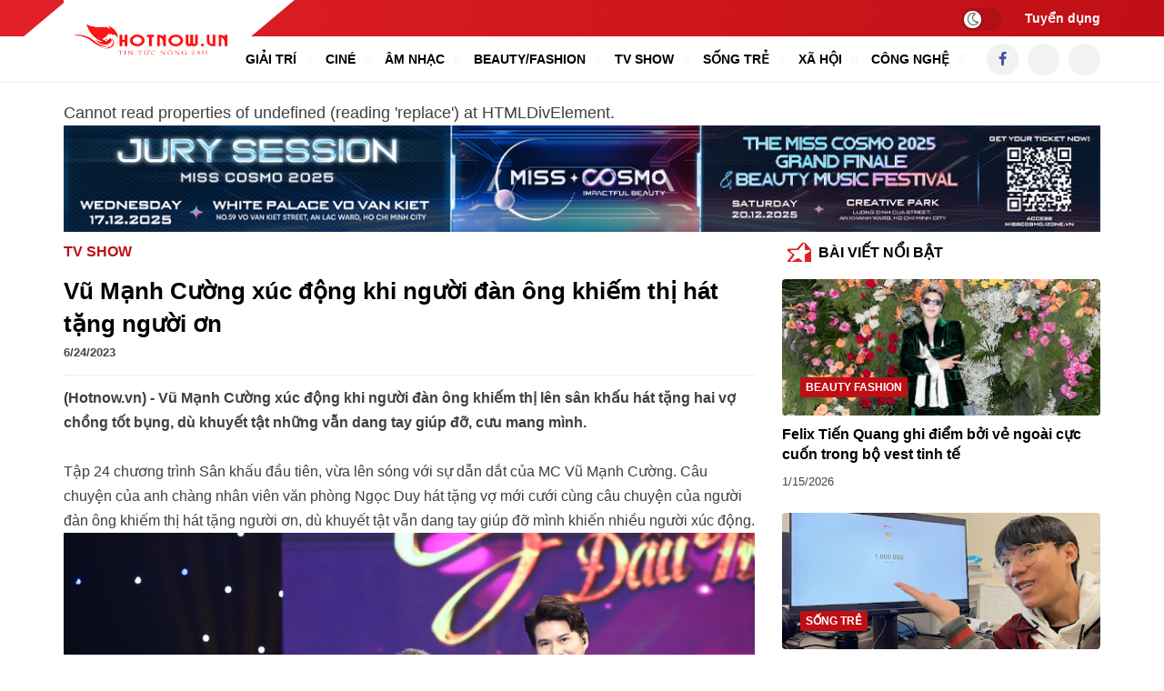

--- FILE ---
content_type: text/html; charset=UTF-8
request_url: https://www.hotnow.vn/2023/06/vu-manh-cuong-xuc-ong-khi-nguoi-ong.html
body_size: 130177
content:
<!DOCTYPE html>
<html class='ltr' dir='ltr' lang='vi'>
<head>
<meta content='width=device-width, initial-scale=1' name='viewport'/>
<meta content='text/html; charset=UTF-8' http-equiv='Content-Type'/>
<meta content='#ffffff' name='theme-color'/>
<meta content='#ffffff' name='msapplication-navbutton-color'/>
<meta content='blogger' name='generator'/>
<link href='https://www.hotnow.vn/favicon.ico' rel='icon' type='image/x-icon'/>
<link href='https://www.hotnow.vn/2023/06/vu-manh-cuong-xuc-ong-khi-nguoi-ong.html' rel='canonical'/>
<link rel="alternate" type="application/atom+xml" title="Hotnow.vn - Kênh tin tức giải trí - Đời sống xã hội  - Atom" href="https://www.hotnow.vn/feeds/posts/default" />
<link rel="alternate" type="application/rss+xml" title="Hotnow.vn - Kênh tin tức giải trí - Đời sống xã hội  - RSS" href="https://www.hotnow.vn/feeds/posts/default?alt=rss" />
<link rel="service.post" type="application/atom+xml" title="Hotnow.vn - Kênh tin tức giải trí - Đời sống xã hội  - Atom" href="https://www.blogger.com/feeds/8137862650865627973/posts/default" />

<link rel="alternate" type="application/atom+xml" title="Hotnow.vn - Kênh tin tức giải trí - Đời sống xã hội  - Atom" href="https://www.hotnow.vn/feeds/5955742340371420732/comments/default" />
<link href='https://blogger.googleusercontent.com/img/b/R29vZ2xl/AVvXsEjgZSovi2bdD5fS71oNZV9vTrbyt9DWC_qoSt3pQL_VKCYL0tbef7XXQwCGjm8to04nTlp3bNLFUJvs8WHNh3kAnpa4Ytg7mli2QjIaOXXBpzRO9_jMveWAbAtSR-MjDRaAKMxm3J8E6XNvqRyXNRtgT3ytSy5VcyIB_symdg_xwa1n3G3SqBQ96OSNfiC1/s16000/522A7335.JPG.jpg' rel='image_src'/>
<meta content='Vũ Mạnh Cường xúc động khi người đàn ông khiếm thị hát tặng người ơn - Hotnow.vn - Kênh tin tức giải trí - Đời sống xã hội  - https://www.hotnow.vn/' name='description'/>
<meta content='708587276839385' property='fb:app_id'/>
<meta content='hotnow.vn' property='og:site_name'/>
<meta content='vi_VN' property='og:locale'/>
<link href='https://www.hotnow.vn/2023/06/vu-manh-cuong-xuc-ong-khi-nguoi-ong.html' hreflang='x-default' rel='alternate'/>
<title>Vũ Mạnh Cường xúc động khi người đàn ông khiếm thị hát tặng người ơn - Hotnow.vn - Kênh tin tức giải trí - Đời sống xã hội </title>
<meta content='Vũ Mạnh Cường xúc động khi người đàn ông khiếm thị hát tặng người ơn' name='keywords'/>
<meta content='https://blogger.googleusercontent.com/img/b/R29vZ2xl/AVvXsEjgZSovi2bdD5fS71oNZV9vTrbyt9DWC_qoSt3pQL_VKCYL0tbef7XXQwCGjm8to04nTlp3bNLFUJvs8WHNh3kAnpa4Ytg7mli2QjIaOXXBpzRO9_jMveWAbAtSR-MjDRaAKMxm3J8E6XNvqRyXNRtgT3ytSy5VcyIB_symdg_xwa1n3G3SqBQ96OSNfiC1/w1200-h630-p-k-no-nu/522A7335.JPG.jpg' property='og:image'/>
<link href='https://www.hotnow.vn/favicon.ico' rel='icon' type='image/x-icon'/>
<link href='https://1.bp.blogspot.com' rel='preconnect'/>
<link href='https://2.bp.blogspot.com' rel='preconnect'/>
<link href='https://3.bp.blogspot.com' rel='preconnect'/>
<link href='https://4.bp.blogspot.com' rel='preconnect'/>
<link href='https://www.blogger.com' rel='preconnect'/>
<meta content='-Dy42HBgZgEb-_ZKto0vMPJH4uoOVlTydZY85DxSCXk' name='google-site-verification'/>
<!-- Global site tag (gtag.js) - Google Analytics -->
<script async='async' src='https://www.googletagmanager.com/gtag/js?id=G-DCJD4QMEQV'></script>
<script>
  window.dataLayer = window.dataLayer || [];
  function gtag(){dataLayer.push(arguments);}
  gtag('js', new Date());

  gtag('config', 'G-DCJD4QMEQV');
</script>
<style id='page-skin-1' type='text/css'><!--
/*-- Reset CSS --*/
a,abbr,acronym,address,applet,b,big,blockquote,body,caption,center,cite,code,dd,del,dfn,div,dl,dt,em,fieldset,font,form,h1,h2,h3,h4,h5,h6,html,i,iframe,img,ins,kbd,label,legend,li,object,p,pre,q,s,samp,small,span,strike,strong,sub,sup,table,tbody,td,tfoot,th,thead,tr,tt,u,ul,var{padding:0;border:0;outline:0;vertical-align:baseline;background:0 0}ins{text-decoration:underline}del{text-decoration:line-through}a,a:visited,abbr,body{text-decoration:none}blockquote{font-style:italic;color:#555}caption,th{text-align:center}.blog-post,body{word-wrap:break-word}.owl-carousel,.owl-carousel .owl-item{-webkit-tap-highlight-color:transparent}img{border:0;position:relative;height:auto}.section,.widget,.widget ul{margin:0;padding:0}a{color:#bf0f15}a:hover{color:#bf0f15}:focus{outline:0}a img{border:0}brc{color:#bdbdbd}.CSS_LIGHTBOX{z-index:999999!important}
.separator a{clear:none!important;float:none!important;margin-left:0!important;margin-right:0!important}
*, :after, :before{-webkit-box-sizing:border-box;-moz-box-sizing:border-box;box-sizing:border-box;margin:0;padding:0}
*,:after,:before{outline:0;transition:all 0s ease;-webkit-transition:all 0s ease;-moz-transition:all 0s ease;-o-transition:all 0s ease}#sidebar-wrapper{-webkit-box-sizing:border-box;min-width:0}h1{font-size:1.6rem}h2{font-size:1.4rem}h3{font-size:1.2rem}h4{font-size:1rem}h5{font-size:.9rem}h6{font-size:.7rem}h1,h2,h3,h4,h5,h6{font:normal normal 18px Arial;text-rendering:optimizeSpeed;font-weight:700;text-rendering:optimizelegibility}body,p{font:normal normal 18px Arial}body{background:#ffffff url() repeat fixed top left;color:#3f3f3f;margin:0;padding:0;line-height:1.8rem}.top-menu,.top-wrapper{justify-content:flex-end;display:flex;-webkit-flex-flow:row wrap;-ms-flex-flow:row wrap;flex-flow:row wrap;-webkit-align-items:center;-ms-flex-align:center;align-items:center}.top-menu{margin-left:15px}.top-menu ul li a i{font-size:11px;vertical-align:middle;margin-right:5px}.top-menu ul li{display:inline-block;list-style:none;margin:0 0 0 10px}.top-menu ul li a{color:#fff;font-weight:700;line-height:50px;font-size:14px}.container{max-width:1170px;margin:0 auto;padding:0 15px}#outer-wrapper{max-width:100%;margin:0 auto}#main-wrapper{-webkit-box-flex:1;-ms-flex:1 1 66.666%;flex:1 1 66.666%;max-width:66.666%;min-width:0}#main-wrapper .container{max-width:inherit;padding:0}#sidebar-wrapper{-webkit-box-flex:1;-ms-flex:1 1 30%;flex:1 1 33.333%;max-width:33.333%;padding:0;box-sizing:border-box;position:relative}#sidebar-wrapper .sidebar,#sidebar-wrapper.widget{position:sticky;top:65px;padding-left:30px}.about-author .avatar-container,.comments .avatar-image-container{background-color:rgba(155,155,155,.07);color:transparent!important}.modegrid{-ms-flex-order:2;order:2;-webkit-box-flex:1;-ms-flex:1 1 auto;flex:1 1 auto;float:right;display:-ms-flexbox;display:flex;-webkit-box-pack:end;-ms-flex-pack:end;justify-content:flex-end}.gridmode .mediapost,.header{-ms-flex-flow:row wrap;-webkit-box-orient:horizontal;-webkit-box-direction:normal}.modegrid .switch{position:relative;display:block;vertical-align:middle}.modegrid .switch input{opacity:0;display:none}.modegrid .slider{position:relative;padding:0;cursor:pointer;-webkit-transition:.2s;font-size:22px;color:#bf0f15;transition:.2s}.modegrid .slider:before{content:"\f00a";font-family:'Font Awesome 5 Pro';font-weight:900}.modegrid input:checked+.slider:before{content:"\f03a"}.linkall{border-radius:4px!important;padding:3px 10px!important;line-height:19px!important}.gridmode .mediapost{width:33.333%;padding:0 10px;display:-webkit-box;display:-ms-flexbox;display:flex;flex-flow:row wrap;border-bottom:0;margin-bottom:20px}.gridmode .mediapost .rcimg{margin-right:0;margin-bottom:10px;width:100%}.gridmode .mediapost .post-info{position:relative;flex:auto;padding:0;width:calc(100%)}#jt_header,.header-logo,.header-wrapper{width:100%;position:relative}.gridmode .mediapost .post-info .post-snippet{position:absolute;text-indent:-9999999px}.post-title a{display:block}#jt_header{display:flex;height:40px;margin:0 auto;align-items:center}#jt_header .jetbtn,.menu-sticky .jetbtn,.menu-sticky .type-dark{display:none}.menu-sticky.sticky .jetbtn,.menu-sticky.sticky .type-dark{display:block}.header-wrapper{padding:0;background:#fff;margin-bottom:20px;}.sticky .header-logo{margin:0} .header-logo{max-width:200px;height:60px;margin:0;display:flex;align-items:center;text-align:center;margin-top:-40px}.header-logo .header-image-wrapper{display:block;height:33px}.header-logo img{margin:0;height:90px}.sticky .header-logo img{height:50px}.header-logo h1{color:#ffffff;font-size:21px;line-height:1.4em;font-weight:700;text-transform:uppercase;margin:0}.header-logo p{font-size:12px;margin:5px 0 0}.header{display:-webkit-box;display:-ms-flexbox;display:flex;flex-flow:row wrap;-webkit-box-flex:1;-ms-flex:1 1 50%;flex:1 1 50%;max-width:50%;min-width:0;-webkit-box-align:center;-ms-flex-align:center;align-items:center}.menu-wrapper .menu{display:-webkit-box;display:-ms-flexbox;display:flex;-webkit-box-orient:horizontal;-webkit-box-direction:normal;-ms-flex-flow:row wrap;flex-flow:row wrap;-webkit-box-align:center;-ms-flex-align:center;align-items:center;-webkit-box-pack:start;-ms-flex-pack:start;justify-content:flex-start}.menu-social{-webkit-box-ordinal-group:3;-ms-flex-order:2;order:2;-webkit-box-flex:1;-ms-flex:1 1 auto;flex:1 1 auto;min-width:0;display:-webkit-box;display:-ms-flexbox;display:flex;-webkit-box-pack:end;-ms-flex-pack:end;justify-content:flex-end}.menu-sticky{width:100%;top:-115px;-webkit-transition:1s all ease;-moz-transition:1s all ease;transition:1s all ease;    box-shadow: 0 1px 0 0 #f3f3f3;}.menu-sticky.sticky{position:fixed;top:0;width:100%;background:#fff;padding:0;z-index:999;box-shadow:0 4px 11px 1px rgb(0 0 0 / 16%);left:0}.menu-sticky.sticky .menu-social .LinkList,.static_page .titlehome{display:none}.header-menu{position:relative;font-size:15px;margin:0;-webkit-box-flex:1;align-items:center;display:flex}.header-menu .container{position:relative;margin:0 auto;padding:0}#jt_header #Attribution1,#jt_header #BlogArchive1,#jt_header #BlogSearch1,#jt_header #ReportAbuse1,#main-menu .widget,#main-menu .widget>.widget-title,.menu-social .widget-title,.menushow,.mobile-logo,.mobile-menu,.mobile-menu .m-sub,.mobile-social,.search-mobile{display:none}#main-menu .show-menu{display:block}#main-menu ul>li,#main-menu ul>li>a{position:relative;display:inline-block;margin:0}#main-menu ul>li>a i{margin-right:5px;color:#bf0f15}#main-menu{position:relative;z-index:15}#main-menu ul>li{padding:0;transition:background .17s}#main-menu ul>li>a{color:#000000;display:block;position:relative;margin:0;font-size:14px;font-weight:700;line-height:50px;white-space:nowrap;padding:0;text-transform:uppercase}#main-menu ul>li>a::after{content: "//"; color: #fff5f5; padding: 0 10px;}#main-menu-nav>li:first-child a{padding-left:0}#main-menu ul>li>a:hover{color:#bf0f15}#main-menu ul ul,#main-menu ul>li>ul>li,#main-menu ul>li>ul>li a,.mobile-menu ul li a{transition:all .17s ease}.mobile-menu ul li a i{margin-right:5px}#main-menu ul>li>ul{position:absolute;left:0;border-top:2px solid #bf0f15;box-shadow:0 8px 20px rgb(32 54 86 / 20%);top:100%;width:180px;background-color:#fff;z-index:99999;margin:0;padding:10px 15px;visibility:hidden;opacity:0}#slotbanner{overflow:hidden;}#main-menu ul>li>ul>li>ul{position:absolute;float:left;top:0;left:100%;margin:0}#main-menu ul>li>ul>li{display:block;float:none;position:relative}#main-menu ul>li>ul>li a{display:block;font-size:14px;color:#000000;font-weight:400;line-height:1.5;margin:0;padding:5px 15px}#main-menu ul>li>ul>li a:hover{color:#bf0f15}#main-menu ul>li>ul>li:last-child a{border-bottom:0}#main-menu ul>li.has-sub>a:after{content:'\f107';float:right;font-family:'Font Awesome 5 Pro';font-size:14px;font-weight:400;margin:0px 0 0 8px}#main-menu ul>li>ul>li.has-sub>a:after{content:'\f105';float:right;margin:0}#main-menu .mega-menu{position:static!important}#main-menu .mega-menu>ul{width:100%;padding:20px 10px}#main-menu ul>li:hover>ul,#main-menu ul>li>ul>li:hover>ul{visibility:visible;opacity:1}.slide-menu-toggle{display:block;position:absolute;line-height:42px;height:42px;width:42px;top:0;left:0;font-family:"Font Awesome 5 Pro";color:#fff;font-size:17px;font-weight:400;text-align:left;cursor:pointer;z-index:4;padding:0}.mobile-menu ul li,.mobile-menu ul li a{font-size:15px;position:relative;display:block;color:#000;text-transform: uppercase;}.slide-menu-toggle:before{content:"\f0c9"}.alert-del-btn:before,.nav-active .slide-menu-toggle:before{content:"\f00d"}.mobile-menu{position:relative;padding:0}.mobile-menu>ul{margin:0}.mobile-menu>ul::-webkit-scrollbar{width:12px;height:12px;background-color:#f2f2f2}.mobile-menu>ul::-webkit-scrollbar:hover{background-color:#ccc}.mobile-menu>ul::-webkit-scrollbar-thumb{border:2px solid transparent;-webkit-box-shadow:inset 0 0 0 24px rgba(0,0,0,.15);-moz-box-shadow:inset 0 0 0 24px rgba(0,0,0,.15);box-shadow:inset 0 0 0 24px rgba(0,0,0,.15);-webkit-border-radius:24px;-moz-border-radius:24px;border-radius:24px}.mobile-menu>ul::-webkit-scrollbar-thumb:active{box-shadow:inset 0 0 0 24px rgba(0,0,0,.3);-webkit-box-shadow:inset 0 0 0 24px rgba(0,0,0,.3);-moz-box-shadow:inset 0 0 0 24px rgba(0,0,0,.3);-webkit-border-radius:24px;-moz-border-radius:24px;border-radius:24px}.mobile-menu .m-sub{padding:0}.mobile-menu ul li{overflow:hidden;float:left;width:100%;font-weight:600;line-height:38px;margin:0;padding:5px;border-bottom:1px solid #eee}.mobile-menu>ul>li:first-child{border-top:0}.mobile-menu ul li a{padding:0;font-weight:700}.post-body p{margin-bottom:20px}.author-description a:hover,.post-body .tableOfContent #tocContent a:hover,.post-body u,.queryMessage a.show-more{text-decoration:underline}.mobile-menu ul li.has-sub .submenu-toggle{position:absolute;top:7px;right:3px;color:#eee;cursor:pointer}.mobile-menu ul li.has-sub .submenu-toggle:after{content:'\f105';font-family:'Font Awesome 5 Pro';font-weight:400;float:right;height:34px;color:#bf0f15;vertical-align:middle;width:30px;border:1px solid #eee;line-height:34px;border-radius:4px;font-size:18px;text-align:center;transition:all .17s ease}.mobile-menu>ul>li>ul>li,.mobile-menu>ul>li>ul>li:last-child{border-bottom:0}.mobile-menu ul li.has-sub.show>.submenu-toggle:after{transform:rotate(90deg)}.mobile-menu>ul>li>ul>li a{font-size:13px;text-transform:initial;font-weight:400}.mobile-menu>ul>li>ul>li>a{color:#000000;opacity:.7;padding:0 0 0 15px}.mobile-menu>ul>li>ul>li>ul>li{border-color:rgba(255,255,255,.02)}.mobile-menu>ul>li>ul>li>ul>li>a{color:#203656;opacity:.7;padding:0 0 0 30px}.mobile-menu ul li a:hover,.mobile-menu ul>li>.submenu-toggle:hover{color:#bf0f15}.chiller-theme{background:0 0}.overlay{position:fixed;left:0;right:0;top:0;bottom:0;display:none}.overlay.active{z-index:999;background:#fff;display:block;opacity:.6;visibility:visible}.mobile-social{padding:20px 0;clear:both}.mobile-social ul.social-counter{margin:0}.mobile-logo{margin:30px 0}.menuhide{display:none;font-size:25px;text-align:right;cursor:pointer;margin-left:15px}@media screen and (max-width:980px){#main-menu,.header-social{display:none}.header-menu,.menu,.search-mobile{display:block!important}.menushow{cursor:pointer;margin-left:5px}.menu-wrapper .header-social,.menu-wrapper .mobile-logo,.menu-wrapper .mobile-social,.menuhide,.menushow,.mobile-menu,.slide-menu-toggle{display:block}.menu{width:300px;height:100vh;padding:0;left:-400px;z-index:999999;bottom:0;background:#fff;top:0;position:fixed;-webkit-box-shadow:8px 0 14px -7px rgb(196 196 196);-moz-box-shadow:8px 0 14px -7px rgb(196 196 196);box-shadow:8px 0 14px -7px rgb(196 196 196);transition:.5s linear}.mobile-menu>ul{margin:0;padding:0 20px;overflow-y:auto;height:100vh;padding-bottom:10rem}.menu.active,.page-wrapper.toggled{left:0}.menu .menu-social{left:0;position:absolute;bottom:0;text-align:center;width:100%;margin:0 auto}.menu .menu-social .menu-social1{width:100%;background:#f1f1f1;padding:15px 20px}.menu .menu-social .menu-social1 .social-counter li{padding:0 7px}.menu-sticky.sticky .menu.active .menu-social .LinkList{display:block}}.post-meta{overflow:hidden;position:relative;font-size:13px;display:flex;font-weight:500;text-transform:uppercase;padding:0;color:#444}.post-meta i{color:#bf0f15;display:none;margin-right:.3em}.post-meta span{margin-right:10px}.komentarku{display:none}.post-meta span.post-tag{font-weight:bold;color:#bf0f15}.post-meta span.post-tag a{color:#bf0f15}.post-meta span.fn{margin:0}.featured .post-panel .post-tag:before,.post-meta span:last-child:after{display:none}.queryMessage{overflow:hidden;background-color:#bf0f15;color:#ffffff;font-size:13px;font-weight:400;padding:8px 10px;margin:0 0 30px 0}.queryMessage .query-info{margin:0 5px}.queryMessage .search-label,.queryMessage .search-query{font-weight:700;text-transform:uppercase}.queryMessage a.show-more{float:right;color:#fff154;text-decoration:underline}.queryEmpty{font-size:13px;font-weight:400;padding:10px 0;margin:0 0 25px}.data-post .post-body img,.widget iframe,.widget img{width:100% !important;}.title-wrap,.title-wrap>h3{height:32px;position:relative}.title-wrap{background-color:#bf0f15}.contpost{margin:0 auto;display:-webkit-box;display:-ms-flexbox;display:flex;-webkit-box-orient:horizontal;-webkit-box-direction:normal;-ms-flex-flow:row wrap;flex-flow:row wrap;position:relative}.title-wrap{float:left;width:100%;display:block;margin:0 0 20px}.title-wrap>h3{display:block;font-size:12px;color:#ffffff;font-weight:500;line-height:32px;text-transform:uppercase;padding:0;margin:0}.blog-post{display:block}.gridmode #blog-pager{border-top:0}.gridmode .news-posts{height:auto;overflow:hidden;position:relative;display:flex;-flex-flow:row wrap;flex-flow:row wrap;margin:0 -10px}.gridmode .news-posts .mediapost-tag{display:none}.mediapost{display:flex;flex-wrap:wrap;width:100%;box-sizing:border-box;margin:0 0 30px 0}.news-posts .mediapost:first-child{padding-top:0}.mediapost .postimage{position:relative;width:220px;height:139px;overflow:hidden;flex:0 0 auto;margin-right:20px;vertical-align:middle}.data-post h1.post-title,.mediapost .post-info,.post-footer,.post-labels,.post-share,ul.share-links{position:relative}.header-box{-webkit-box-flex:1;-ms-flex:1 1 50%;flex:1 1 50%;display:flow-root;text-align:right}.mediapost .post-info{flex:1 0;padding:0;width:calc(100% - 90%)}.mediapost .post-info>h2,.recent-content h2{font-size:18px;line-height:1.3em;text-decoration:none;margin:0}.author-description a:hover,.post-body u{text-decoration:underline}.PopularPosts .post-title a,.carousel-item .recent-title a,.mediapost .post-info>h2>a{display:-webkit-box;overflow:hidden;-webkit-line-clamp:3;-webkit-box-orient:vertical}.mediapost .post-info>h2>a{color:#000000;transition:color .17s}.date-header{display:block;overflow:hidden;font-weight:400;margin:0!important;padding:0}.mediapost .post-meta{margin:0}.featured{margin:0 auto 30px;overflow:hidden}.featured .widget-title{display:none}.featured .widget-content ul{margin:0 auto;display:block;overflow:hidden}.featured h3{display:none;display:none}.featured li{width:25%;position:relative;padding:0;box-sizing:border-box;float:left;overflow:hidden;list-style:none}.featured li:nth-child(4){margin-top:10px}.featured li .featured-inner{position:relative;overflow:hidden}.featured li:nth-child(2) .featured-inner{height:100%}.featured li:nth-child(3) .featured-inner .rec-image,.featured li:nth-child(4) .featured-inner .rec-image{padding-top:72%}.featured li .featured-inner .rec-image{height:100%}.featured h2.rcp-title{font-size:18px;position:relative;margin:5px 0;line-height:1.35}.featured .post-panel{position:absolute;left:20px;right:20px;color:#fff;text-shadow:0 1px 1px rgb(0 0 0 / 40%);bottom:20px;padding:0;z-index:2;box-sizing:border-box}.featured .post-panel .post-meta{color:#fff}.featured li .featured-inner .featured-meta{font-size:12px;color:#ccc;font-weight:400}.featured li:first-child{width:50%;height:auto;padding-right:10px}.featured li:first-child .rec-image{padding-top:75%}.featured li:first-child h2.rcp-title{font-size:26px}.featured li:nth-child(2){width:25%;padding-right:10px;height:420px}.featured .rcp-title a{color:#fff;position:relative;display:-webkit-box;overflow:hidden;-webkit-line-clamp:3;-webkit-box-orient:vertical}.featured .post-tag{position:relative;background-color:#bf0f15;color:#fff;text-transform:uppercase;font-weight:400;border-radius:2px;line-height:30px;padding:1px 6px 4px;font-size:12px;font-weight:bold}.featured{position:relative}.featured-overlay{position:absolute;left:0;top:0;z-index:1;width:100%;height:100%;background:-o-linear-gradient(top,rgba(0,0,0,0) 0,#000 65%,#000 100%);background:-webkit-gradient(linear,left top,left bottom,from(rgba(0,0,0,0)),color-stop(65%,#000),to(#000));background:linear-gradient(to bottom,rgba(0,0,0,0) 0,#000 65%,#000 100%);opacity:.6}.post-author:before,.post-tag:before,.recent-date:before{color:#bf0f15;margin-right:5px;font-family:'Font Awesome 5 Pro'}.post-tag:before{content:"\f02b";display:none}.post-author:before{content:"\f007"}.recent-date:before{content:"\f017";display:none}.PopularPosts .post .post-meta span.byline:before,.mediapost-tag:before{margin:0}#slotbanner .widget-title{display:none}#breadcrumb{font-size:13px;font-weight:400;color:#bf0f15;margin:0}#breadcrumb a{color:#bf0f15;transition:color .17s;text-transform: uppercase; font-size: 16px; font-weight: bold;}#breadcrumb a:hover{color:#bf0f15}#breadcrumb a,#breadcrumb em{display:inline-block}#breadcrumb .delimiter:after{content:'';border:solid #4e4d4d;border-width:0 1px 1px 0;display:inline-block;width:3px;height:3px;transform:rotate(-45deg);margin:0 8px 0 5px;position:relative;top:-1px}.data-post h1.post-title{color:#000000;font-size:26px;line-height:1.4;font-weight:700;display:block;margin:0;padding:10px 0 0}.static_page .data-post h1.post-title{margin:0}.data-post .post-body{width:100%;line-height:1.5em;overflow:hidden;padding:10px 0 0;margin:10px 0 0;border-top:2px dotted #eee}.data-post .post-outer{padding:0}.main .widget{margin:0}.main .Blog{border-bottom-width:0}.post-footer{float:left;width:100%;margin:20px 0 0}.post-labels{overflow:hidden;height:auto;margin:0 0 20px;padding:0}.post-labels span{float: left; height: 33px; font-size: 15px; line-height: 33px; font-weight: 400; margin: 0; padding-right:10px;}.post-labels a{float:left;height:33px;background-color:#f1f1f1;font-size:15px;line-height:33px;border-radius:4px;font-weight:700;margin:0;padding:0 10px}.post-labels a:hover{background-color:#bf0f15;color:#ffffff}.post-labels a{margin:0 0 0 5px;transition:all .17s ease}.post-labels a:hover{border-color:#bf0f15}.post-reactions{height:28px;display:block;margin:0 0 15px}.post-reactions span{float:left;color:#000000;font-size:11px;line-height:25px;text-transform:uppercase;font-weight:500}.share-links li a,.social a:before{display:inline-block;font-weight:400}.margin{margin:20px auto}.reactions-inner{float:left;margin:0;height:28px}.post-share{overflow:hidden;line-height:0;margin:0 0 30px}.post-share .share-links li a{font-size:20px}.post-share .share-links li{margin:0 5px 0 0}.share-links li{float:left;list-style:none;box-sizing:border-box;margin:0 10px 0 0}.share-links li a{float:left;cursor:pointer;height:35px;width:35px;line-height:35px;color:#ffffff;border-radius:50px;font-size:14px;box-sizing:border-box;transition:all .17s ease}.share-links li a span,.social-counter li a span,.search-wrapper .search-submit span,.jetbtn span{position:absolute;opacity:0;text-indent:-999999999px}.social a:before{font-family:"Font Awesome 5 Brands";font-style:normal}.social .blogger a:before{content:"\f37d"}.social .facebook a:before{content:"\f39e"}.social .twitter a:before{content:"\f099"}.social .gplus a:before{content:"\f0d5"}.social .rss a:before{content:"\f09e"}.social .youtube a:before{content:"\f167"}.social .skype a:before{content:"\f17e"}.social .stumbleupon a:before{content:"\f1a4"}.social .tumblr a:before{content:"\f173"}.social .vk a:before{content:"\f189"}.social .stack-overflow a:before{content:"\f16c"}.social .github a:before{content:"\f09b"}.social .linkedin a:before{content:"\f0e1"}.social .dribbble a:before{content:"\f17d"}.social .soundcloud a:before{content:"\f1be"}.social .behance a:before{content:"\f1b4"}.social .digg a:before{content:"\f1a6"}.social .instagram a:before{content:"\f16d"}.social .pinterest a:before{content:"\f0d2"}.social .twitch a:before{content:"\f1e8"}.social .delicious a:before{content:"\f1a5"}.social .codepen a:before{content:"\f1cb"}.social .reddit a:before{content:"\f1a1"}.social .whatsapp a:before{content:"\f232"}.social .snapchat a:before{content:"\f2ac"}.social .email a:before{content:"\f0e0"}.social .external-link a:before{content:"\f35d"}.social-color .blogger a{color:#ff5722}.social-color .facebook a{color:#3b5999}.social-color .twitter a{color:#00acee}.social-color .gplus a{color:#db4a39}.social-color .youtube a{color:#f50000}.social-counter li a{display:block;font-size:15px;text-align:center;transition:color .17s}.social-color .pinterest a{color:#ca2127}.social-color .dribbble a{color:#ea4c89}.social-color .linkedin a{color:#0077b5}.social-color .tumblr a{color:#365069}.social-color .twitch a{color:#6441a5}.social-color .rss a{color:#ffc200}.social-color .skype a{color:#00aff0}.social-color .stumbleupon a{color:#eb4823}.social-color .vk a{color:#4a76a8}.social-color .stack-overflow a{color:#f48024}.social-color .github a{color:#24292e}.social-color .instagram a{color:#ff10b6}.social-color .soundcloud a{color:#ff7400}.social-color .behance a{color:#191919}.social-color .digg a{color:#1b1a19}.social-color .delicious a{color:#0076e8}.social-color .codepen a{color:#000000}.social-color .reddit a{color:#ff4500}.social-color .whatsapp a{color:#3fbb50}.social-color .snapchat a{color:#ffe700}.social-color .email a{color:#888}.social-color .external-link a{color:#000000}.about-author{position:relative;display:flex;-flex-flow:row wrap;flex-flow:row wrap;overflow:hidden;background-color:#f1f1f1;padding:20px;margin:0 0 30px;align-items:center}.about-wrapper{display:-webkit-box;display:-ms-flexbox;display:flex;flex-flow:row wrap;-webkit-box-flex:1;-ms-flex:1 1 85%;flex:1 1 85%;max-width:85%;min-width:0;-webkit-box-align:center;-ms-flex-align:center;align-items:center}.aboutimg{display:-webkit-box;display:-ms-flexbox;display:flex;flex-flow:row wrap;-webkit-box-flex:1;-ms-flex:1 1 85%;flex:1 1 15%;max-width:15%;min-width:0;-webkit-box-align:center;-ms-flex-align:center;align-items:center}.about-author .avatar-container{position:relative;float:left;border-radius:50px;width:80px;height:80px;background-color:rgb(216 216 216);overflow:hidden;margin:0 15px 0 0}.about-author .author-avatar{float:left;width:100%;height:100%}.author-name{overflow:hidden;display:inline-block;font-size:15px;font-weight:700;text-transform:uppercase;line-height:1.6;margin:0;color:#bf0f15}.author-name:after{content:"\f058";font-family:'Font Awesome 5 Pro';font-size:13px;color:#3c9f64;font-weight:400;text-transform:none;margin:0 0 0 2px;vertical-align:middle}.author-name span{color:#000000;margin-right:5px}.author-name a{color:#bf0f15;transition:opacity .17s}.author-description{display:block;overflow:hidden;font-size:14px;font-weight:400;margin-top:5px;line-height:1.4em}.backtop{position:fixed;opacity:0;visibility:hidden;overflow:hidden;z-index:99;background:#bf0f15;color:#444;width:40px;height:40px;line-height:37px;right:25px;text-align:center;bottom:-25px;-webkit-border-radius:100%;-moz-border-radius:100%;border-radius:100%;-webkit-transition:all .5s ease-in-out;-moz-transition:all .5s ease-in-out;-ms-transition:all .5s ease-in-out;-o-transition:all .5s ease-in-out;transition:all .5s ease-in-out;-webkit-transition-delay:.2s;-moz-transition-delay:.2s;-ms-transition-delay:.2s;-o-transition-delay:.2s;transition-delay:.2s}.backtop:hover{background-color:#bf0f15;opacity:.8;transition:all .2s ease-in-out;transition-delay:0;color:#ffffff}.backtop.show{visibility:visible;cursor:pointer;opacity:1;bottom:30px}.backtop svg{width:25px;vertical-align:middle;height:auto}.titlehome{position:relative;width:100%;padding:0;display:flex;margin:0 auto 15px;justify-content: space-between;}.header.home-title{flex:1;max-width:90%}.header.modegrid{flex:1;max-width:10%}.titlehome h3 span:after{border-bottom:2px solid #bf0f15}#blog-pager{width:100%;font-size:15px;text-align:center;font-weight:500;clear:both;box-sizing:border-box;padding:30px 0 0!important}#blog-pager .load-more{display:inline-block;border:0;color:#ffffff;background:#bf0f15;border-radius:4px;float:none;padding:3px 20px;font-weight:600;text-transform:uppercase;font-size:13px;transition:all .2s;-moz-transition:all .2s;-webkit-transition:all .2s;box-sizing:border-box;margin:0}#blog-pager #load-link{cursor:pointer}#blog-pager #load-link:hover{background-color:#bf0f15;color:#ffffff}#blog-pager .load-more.no-more{background-color:rgba(155,155,155,.05);color:#bf0f15}#blog-pager .loading,#blog-pager .no-more{display:none}#blog-pager .loading .loader{position:relative;overflow:hidden;display:block;margin:0;height:34px}#blog-pager .no-more.show{display:inline-block;cursor:no-drop}#blog-pager .loading .loader:after{content:'';position:absolute;top:50%;left:50%;width:28px;height:28px;margin:-16px 0 0 -16px;border:2px solid;border-right-color:#bf0f15;border-radius:100%;animation:spinner 1.1s infinite linear;transform-origin:center}@-webkit-keyframes spinner{0{-webkit-transform:rotate(0);transform:rotate(0)}to{-webkit-transform:rotate(1turn);transform:rotate(1turn)}}@keyframes spinner{0{-webkit-transform:rotate(0);transform:rotate(0)}to{-webkit-transform:rotate(1turn);transform:rotate(1turn)}}.post-animated{-webkit-animation-duration:.5s;animation-duration:.5s;-webkit-animation-fill-mode:both;animation-fill-mode:both}@keyframes fadeIn{from{opacity:0}to{opacity:1}}.post-fadeIn{animation-name:fadeIn}@keyframes fadeInUp{from{opacity:0;transform:translate3d(0,5px,0)}to{opacity:1;transform:translate3d(0,0,0)}}.post-fadeInUp{animation-name:fadeInUp}table{border-collapse:collapse;border-spacing:0}.post-body tr{padding:10px 0;font-size:12px;line-height:1.42}.post-body td.tr-caption{font-size:11px;font-weight:400;font-style:italic;font-stretch:normal;line-height:1.42;padding:10px 0;display:block;overflow:hidden;margin-bottom:20px;letter-spacing:normal;color:#868686;border-bottom:1px solid #eee}.comments,.comments .comments-content .comment-header a{color:#000000}.blog-pager .blog-pager-newer-link,.blog-pager .older-link{float:left;display:inline-block;width:auto;padding:0 10px;border:2px solid;margin:0}.blog-pager .older-link{float:right}.archive #blog-pager,.home .blog-pager .blog-pager-newer-link,.home .blog-pager .older-link{display:none}.comments iframe#comment-editor{background:url(https://blogger.googleusercontent.com/img/b/R29vZ2xl/AVvXsEjdHrCT0-nrpokp14jXHrSf7ZQkzJKuipQVILmdZpsn1m9gB4YLkp1-Nuh9Ek6lz6xfDiZRO5RHjtaMVlMFyLOt0vDhFIjjK4rZca2BYLBoe_NjZ4qOLLA6OdY9ZIuP86jIlnKU60nEs-Cy/s1600/loader_light.gif) center no-repeat;padding-left:20px;padding-right:20px;border-right:1px dashed #ccc;border-left:1px dashed #ccc;max-width:100%;box-sizing:border-box}.darkmode .comments iframe#comment-editor{border-right:1px dashed #333;border-left:1px dashed #333}#comments,.comments .comment-thread>ol{padding:0}.blog-post-comments .comments-title{margin:0 0 20px}.comments-system-disqus .comments-title,.comments-system-facebook .comments-title{margin:0}#comments{margin:0 0 30px}.comments{display:block;clear:both;margin:0}.comments h3{background:#bf0f15;font-size:12px;display:inline-block;font-weight:600;text-transform:uppercase;color:#fff;padding:10px 20px;border-radius:2px;margin:0 0 25px}.comments .comments-content .comment{list-style:none;margin:0;padding:0 0 8px}.comments .comments-content .comment:first-child{padding-top:0}.facebook-tab,.fb_iframe_widget iframe,.fb_iframe_widget_fluid span{width:100%!important}.comments .item-control{position:static}.comments .avatar-image-container{float:left;overflow:hidden;position:absolute}.comments .avatar-image-container,.comments .avatar-image-container img{height:35px;max-height:35px;width:35px;max-width:35px;-webkit-border-radius:100%;-moz-border-radius:100%;border-radius:100%}.comments .comment-block{overflow:hidden;padding:0 0 20px}.comments .comment-block,.comments .comments-content .comment-replies{margin:0 0 0 50px}.comments .comments-content .inline-thread{padding:0}.comments .comment-actions{float:left;width:100%;position:relative;margin:0}.comments .comments-content .comment-header{font-size:16px;display:block;overflow:hidden;clear:both;margin:0 0 10px;padding:0;border-bottom:0}.comments .comments-content .user{font-style:normal;font-weight:500;float:left;font-size:14px;display:inline-block;text-transform:uppercase}.comments .comments-content .icon.blog-author{display:none}.comments .comments-content .comment-content{display:block;background-color:#f9f9f9;font-size:15px;color:#000000;font-weight:400;text-align:left;padding:15px 25px;margin:5px 0;border-radius:50px}.comments .comment .comment-actions a{color:#636261;font-weight:400;font-size:13px;margin-right:10px}.comments .comments-content .datetime{text-transform:uppercase;float:right;font-size:11px;font-weight:400;color:#444;position:relative;padding:0;margin:0;display:block}.comments .comments-content .loadmore,.comments .comments-content .loadmore.loaded,.comments .continue a,.comments .thread-chrome.thread-collapsed,.contact-form .widget-title,.thread-expanded .thread-arrow,.thread-expanded .thread-count{display:none}.comments .comments-content .datetime a,.comments .comments-content .datetime a:hover{color:#aaa}.comments .thread-toggle{margin-bottom:4px}.comments .thread-toggle .thread-arrow{height:7px;margin:0 3px 2px 0}.comments .continue a,.comments .thread-count a{-webkit-transition:opacity .17s;-moz-transition:opacity .17s;-ms-transition:opacity .17s;-o-transition:opacity .17s;transition:opacity .17s}.comments .continue a:hover,.comments .thread-count a:hover{opacity:.8}.comments .thread-expanded{padding:5px 0 0}.thread-arrow:before{content:'';color:#000000;font-weight:400;margin:0 2px 0 0}.comments .comment-replybox-thread,.comments .comments-content .comment-thread{margin:0}.comments .continue a{padding:0 0 0 60px;font-weight:400}.comments .comments-content .loadmore.loaded{margin:0;padding:0}#comment-editor{margin:0 0 20px}.post-body h1,.post-body h2,.post-body h3,.post-body h4,.post-body h5,.post-body h6{color:#000000;font-weight:700;margin:0 0 15px}.post-body h1,.post-body h2{font-size:24px}.post-body h3{font-size:21px}.post-body h4{font-size:18px}.post-body h5{font-size:16px}.post-body h6{font-size:13px}blockquote{font-style:italic;padding:10px;margin:0;border-left:4px solid #bf0f15}.widget .post-body ol,.widget .post-body ul{line-height:1.5;font-weight:400;padding-left:35px}.widget .post-body li{margin:5px 0;padding:0;line-height:1.5}.post-body ul{padding:0 0 0 20px}.post-body a{transition:color .17s ease}.post-body strike{text-decoration:line-through}.contact-form{overflow:hidden}.contact-form .contact-form-name{width:calc(50% - 5px)}.contact-form .contact-form-email{width:calc(50% - 5px);float:right}.sidebar .widget{position:relative;overflow:hidden;padding:0;box-sizing:border-box}.sidebar .widget:first-child{margin-top:0}.sidebar .widget:last-child{border-bottom:0}.sidebar .widget-content{width:100%;margin:0}.sidebar .list-label-widget-content ul{display:flex;height:auto;display:flex;-flex-flow:row wrap;flex-flow:row wrap}.cloud-label-widget-content span{margin:5px 5px 5px 0;display:inline-block}.cloud-label-widget-content a.label-name{padding:5px 20px;display:inline-block;font-size:14px;font-weight:500;color:#000000;background:#f1f1f1;border-radius:4px}ul.social-counter{margin:0 -5px}.social-counter li{float:left;box-sizing:border-box;padding:0 5px;margin:0;list-style:none}.social-counter li a{display:block;font-size:15px;text-align:center;transition:color .17s;height:35px; width:35px;display:flex;align-items:center;border-radius:100%;justify-content:center;background:#f2f2f2}.social-counter li a:hover{color:#000000}.list-label li:first-child{padding-top:0;border-top:0}.list-label li:last-child{padding-bottom:0;border-bottom:0}.list-label li a{text-transform:capitalize;margin-bottom:10px}.footer .Image img{height:60px;width:auto;}.FollowByEmail .widget-content>h3,.footer h3,.footer-wrapper .footer h3,.recent-wrap h3,.sidebar .widget-title>h3,span.title-ads{text-transform:uppercase}.list-label .label-count{position:relative;float:right;width:16px;height:16px;background-color:#bf0f15;color:#ffffff;font-size:11px;font-weight:400;text-align:center;line-height:16px}.cloud-label li{position:relative;float:left;width:auto;padding:5px!important;margin:0}.cloud-label li a:hover{color:#ffffff;background-color:#bf0f15;border-color:#bf0f15}.sidebar .FollowByEmail>.widget-title>h3{margin:0}.sidebar .Label li{overflow:hidden;display:inline-block;list-style:none;font-size:13px;padding:0 10px 0 0;-webkit-box-flex:1;flex:1 1 50%;max-width:50%;box-sizing:border-box;margin-bottom:10px}#sidebar-wrapper .sidebar .post-title a:hover,.Label ul li span:hover,.carousel-item .recent-title a:hover,.sidebar .Label li a:hover,h2.recent-title a:hover{color:#bf0f15}.Label ul li span,.sidebar .Label li a{padding:5px 20px;display:block;transition:initial;font-size:14px;font-weight:500;text-overflow:ellipsis;color:#000000;white-space:nowrap;overflow:hidden;background:#f1f1f1;border-radius:4px}.Label ul li span:before,.cloud-label-widget-content a.label-name:before,.sidebar .Label li a:before{content:"\f02b";font-family:"Font Awesome 5 Pro";font-size:12px;color:#bf0f15;margin-right:3px}#relhead{width: 100%; margin:20px 0; padding: 15px; border: 1px solid #e2e2e2; border-radius: 0.25rem;}#relhead span{padding-left:10px;font-weight:700;line-height:1.25;color:#000000;display:inline-block;text-transform:uppercase;margin:0;    border-left: 5px solid #bf0f15;}#relhead span:after{content:":"}#relhead .related-article ul{list-style:none;padding:0;margin:6px 0 0;display:-ms-flexbox;display:flex}#relhead .related-article ul li{padding:0 13px;border-right:1px solid #c7c7c7;-ms-flex-positive:1;flex-grow:1;-ms-flex-preferred-size:0;flex-basis:0}#relhead .related-article ul li:last-child,.darkmode #relhead .related-article ul li:last-child{border-right:none}#relhead .related-article ul li a{font-size:14px;line-height:1.4;font-weight:700;display:-webkit-box;color:#000000;-webkit-line-clamp:3;-webkit-box-orient:vertical;overflow:hidden}#relhead .related-article ul li a:hover{color:#bf0f15}.FollowByEmail .widget-content{position:relative;overflow:hidden;background-color:#ffffff;text-align:center;font-weight:400;box-sizing:border-box;padding:20px;border-radius:2px;border:1px solid #eee}.FollowByEmail .widget-content>h3{font-size:18px;color:#000000;font-weight:500;margin:0 0 13px}.FollowByEmail .before-text{font-size:13px;line-height:1.5em;margin:0 0 15px;display:block;padding:0 10px;overflow:hidden}.FollowByEmail .follow-by-email-inner{position:relative}.FollowByEmail .follow-by-email-inner .follow-by-email-address{color:#000000;font-family:inherit;margin:0 0 10px;box-sizing:border-box;transition:ease .17s}.FollowByEmail .follow-by-email-inner .follow-by-email-submit{font-family:inherit;background-color:#bf0f15;text-transform:uppercase;margin:0;transition:opacity .17s ease}.FollowByEmail .follow-by-email-inner .follow-by-email-submit:hover{opacity:.85}#ArchiveList ul.flat li{color:#000000;font-size:13px;font-weight:400;padding:7px 0;border-bottom:1px dotted #eaeaea}#ArchiveList ul.flat li:first-child{padding-top:0}#ArchiveList ul.flat li:last-child{padding-bottom:0;border-bottom:0}#ArchiveList .flat li>a{display:block;color:#000000;transition:color .17s}#ArchiveList .flat li>a:hover{color:#bf0f15}#ArchiveList .flat li>a>span{position:relative;float:right;width:16px;height:16px;background-color:#bf0f15;color:#ffffff;font-size:11px;font-weight:400;text-align:center;line-height:16px}.jetbtn{color:#000;margin:0 15px;display:block}.jt-popup{position:fixed;left:0;top:0;z-index:999;height:100%;width:100%;background-color:rgb(236 236 236 / 90%);opacity:0;visibility:hidden;-webkit-transition:opacity .3s 0s,visibility 0s .3s;-moz-transition:opacity .3s 0s,visibility 0s .3s;transition:opacity .3s 0s,visibility 0s .3s}.jt-popup.is-visible{opacity:1;visibility:visible;-webkit-transition:opacity .3s 0s,visibility 0s 0s;-moz-transition:opacity .3s 0s,visibility 0s 0s;transition:opacity .3s 0s,visibility 0s 0s}.popup-container{position:absolute;width:100%;left:0;right:0;top:40%;max-width:50%;text-align:center;margin:0 auto;display:flex;align-items:center;-webkit-transform:translateY(-40px);-moz-transform:translateY(-40px);-ms-transform:translateY(-40px);-o-transform:translateY(-40px);transform:translateY(-40px);-webkit-backface-visibility:hidden;-webkit-transition-property:-webkit-transform;-moz-transition-property:-moz-transform;transition-property:transform;-webkit-transition-duration:.3s;-moz-transition-duration:.3s;transition-duration:.3s}.popup-container form,.popup-container input.search-input{width:100%;position:relative}.popup-container input.search-input{z-index:99;padding:10px 25px;height:50px;border-radius:50px;border:1px solid #9b9b9b;background:#fff;outline:0;font-size:15px}.popup-container button.search-submit{position:absolute;right:0}.popup-container .cd-buttons a{display:block;height:60px;line-height:60px;text-transform:uppercase;color:#fff;-webkit-transition:background-color .2s;-moz-transition:background-color .2s;transition:background-color .2s}.popup-close{position:absolute;top:20px;right:20px;z-index:200;color:#d33}.is-visible .popup-container{-webkit-transform:translateY(0);-moz-transform:translateY(0);-ms-transform:translateY(0);-o-transform:translateY(0);transform:translateY(0)}.popup-container button.search-submit{position:absolute;right:20px;cursor:pointer;z-index:99;border:0;background:0 0;top:19px}.header-search{display:flex}.menu-warpper{margin:0 auto;position:relative;background:#f7f7f7}#slotbanner .widget-content{margin:0 0 30px 0;width:100%;overflow:hidden;text-align:center}span.title-ads{text-align:center;background:#d6d6d6;padding:40px 0;color:#000000;overflow:hidden;clear:both;display:block;font-weight:700;border-radius:4px;font-size:20px}.recent-wrap{overflow:hidden;position:relative;margin:0 auto}.recent-wrap .widget,.sidebar .widget{margin-bottom:30px}.recent-wrap ul{padding:0}.footer-wrapper .footer h3{color:#fff!important}.widget-title{position:relative;overflow:hidden;margin:0 auto 15px}.footer-wrapper .footer h3,.recent-wrap h3,.sidebar .widget-title>h3,.footer-post-wrapper h3,.carousel-wrap h3,.titlehome h3.home-title{padding-left:40px;font-size:16px;line-height:1.8em;display:inline-block;position:relative;font-weight:700;color:#000000;text-transform: uppercase;}.footer-wrapper .footer h3::before,.recent-wrap h3::before,.sidebar .widget-title>h3::before,.footer-post-wrapper h3::before,.carousel-wrap h3::before,.titlehome h3.home-title::before{content: ''; position: absolute; width: 27px; left: 5px; top: 3px; bottom: 4px; background-color: #dd3333;background:url(https://static1.yan.vn/2019/theme/images/icon-start.svg) no-repeat left center}.boxes ul li .box-thumbnail{width:120px;height:80px;display:table-cell;vertical-align:middle}.boxes ul li .recent-content{display:table-cell;padding-left:10px;padding-right:5px}.boxes .recent-title a:hover{color:#e74c3c}.owl-carousel .owl-animated-in{z-index:0}.owl-carousel .owl-animated-out{z-index:1}.owl-carousel .fadeOut{-webkit-animation-name:fadeOut;animation-name:fadeOut}@-webkit-keyframes fadeOut{0{opacity:1}100%{opacity:0}}@keyframes fadeOut{0{opacity:1}100%{opacity:0}}.owl-height{-webkit-transition:height .5s ease-in-out;-moz-transition:height .5s ease-in-out;-ms-transition:height .5s ease-in-out;-o-transition:height .5s ease-in-out;transition:height .5s ease-in-out}.owl-carousel{display:none;width:100%;position:relative;z-index:1}.owl-carousel .owl-stage{position:relative;-ms-touch-action:pan-Y}.owl-carousel .owl-stage:after{content:".";display:block;clear:both;visibility:hidden;line-height:0;height:0}.owl-carousel .owl-stage-outer{position:relative;overflow:hidden;-webkit-transform:translate3d(0,0,0)}.owl-carousel .owl-controls .owl-dot,.owl-carousel .owl-controls .owl-nav .owl-next,.owl-carousel .owl-controls .owl-nav .owl-prev{cursor:pointer}.owl-carousel.owl-loaded{display:block}.owl-carousel.owl-loading{opacity:0;display:block}.owl-carousel.owl-hidden{opacity:0}.owl-carousel .owl-refresh .owl-item{display:none}.owl-carousel .owl-item{position:relative;min-height:1px;float:left;-webkit-backface-visibility:hidden;-webkit-touch-callout:none;-webkit-user-select:none;-moz-user-select:none;-ms-user-select:none;user-select:none}.owl-carousel .owl-item img{display:block;width:100%;-webkit-transform-style:preserve-3d}.owl-carousel.owl-text-select-on .owl-item{-webkit-user-select:auto;-moz-user-select:auto;-ms-user-select:auto;user-select:auto}.owl-carousel .owl-grab{cursor:move;cursor:-webkit-grab;cursor:-o-grab;cursor:-ms-grab;cursor:grab}.owl-carousel.owl-rtl{direction:rtl}.owl-carousel.owl-rtl .owl-item{float:right}.no-js .owl-carousel{display:block}.owl-dots{position:relative;width:100%;margin:0 auto;text-align:center}.owl-dot{pointer-events:auto;background-color:#e0e0e0;opacity:1;width:8px;height:8px;margin:3px;display:inline-block;border-radius:10px;transition:all .5s}.owl-dot.active,.owl-dot:hover{background:#bf0f15;opacity:10}.owl-dot.active{width:20px}.main-carousel{overflow:hidden}.main-carousel .owl-item{width:100%}.carousel-item{width:100%;position:relative;padding:0!important;display:block;overflow:hidden}.carousel-content{position:relative}.footer{-webkit-box-sizing:border-box}#sidebar-wrapper .sidebar .post-title,.carousel-item h2.recent-title{font-size:16px;font-weight:700;line-height:1.4;margin:10px auto 5px}#sidebar-wrapper .sidebar .post-title a,.carousel-item .recent-title a{color:#000000;font-weight:700}.owl-next,.owl-prev{top:25%;position:absolute;z-index:1;display:block;text-align:center;overflow:hidden}.owl-prev{left:0}.owl-prev:before{content:"\f104"}.owl-next{right:0}.owl-next:before{content:"\f105"}.owl-next:hover,.owl-prev:hover{background-color:#000000}.main-carousel .owl-next,.main-carousel .owl-prev{margin-top:0;width:25px;padding:0;height:45px;background:rgb(255 255 255);font-size:25px;line-height:45px;transition:all .3s ease;-webkit-transition:all .3s ease;-moz-transition:all .3s ease;-o-transition:all .3s ease;font-weight:400;font-family:"Font Awesome 5 Pro";color:#bf0f15}.main-carousel .owl-prev{left:-50px;padding-right:10px;border-top-right-radius:50px;border-bottom-right-radius:50px}.main-carousel:hover .owl-prev{left:0}.main-carousel .owl-next{right:-50px;padding-left:10px;border-top-left-radius:50px;border-bottom-left-radius:50px}.main-carousel:hover .owl-next{right:0}.recentlist ul,h2.recent-title{margin:0}#related-ready ul{clear:both}#related-wp h4{padding-left: 22px; font-size: 16px; line-height: 1.8em; display: inline-block; position: relative; font-weight: 700; color: #000000; text-transform: uppercase;margin-bottom:20px}#related-wp h4::before{content: ''; position: absolute; width: 5px; left: 5px; top: 3px; bottom: 4px; -webkit-transform: skew(-20deg); -khtml-transform: skew(-20deg); transform: skew(-20deg); background-color: #dd3333;}#related-ready li,.recentlist ul li{display:flex;flex-wrap:wrap;overflow:hidden;margin:0 0 30px;padding:0;position:relative}.recentlist ul li:first-child{flex-direction: column;}.recentlist ul li:first-child .rcimg{width:100%;margin-right:0;margin-bottom:20px}.recentlist ul li:first-child .recent-content{width:100%}.recentlist ul li:first-child .recent-content h2{font-size:22px}.recentlist ul li:last-child{margin:0}.rcimg{position:relative;width:260px;margin-right:20px;overflow:hidden;flex:0 0 auto;vertical-align:middle}.recent-content{position:relative;flex:1 0;padding:0;width:calc(100% - 100px)}.recentlist .recent-content h3{padding:0;margin:0}p.post-snippet{margin:0;color:#888;-webkit-font-smoothing:antialiased;font-size:15px;line-height:1.6;margin-top:1em;display: -webkit-box; overflow: hidden; -webkit-line-clamp: 3; -webkit-box-orient: vertical;}h2.recent-title a{color:#000000;display:-webkit-box;-webkit-line-clamp:2;-webkit-box-orient:vertical;overflow:hidden}.mediapost .post-info>h2:hover>a,.recentlist ul li:hover .recent-title a{color:#bf0f15}.rec-image{width:100%;position:relative;overflow:hidden;height:0;padding-top:60%;border-radius:.25rem}.rec-image img{width:100%;display:block;position:absolute;top:0;left:0;height:100%;right:0;object-fit:cover;transition:all .3s ease-in-out;-webkit-transition:all .3s ease-in-out;-moz-transition:all .3s ease-in-out;-ms-transition:all .3s ease-in-out;-o-transition:all .3s ease-in-out}.featured li:hover .rec-image img,.rec-image img:hover{transform:scale(1.06);-webkit-transform:scale(1.06);-moz-transform:scale(1.06);-ms-transform:scale(1.06);-o-transform:scale(1.06)}.PopularPosts .post{margin:20px 0 0;position:relative;overflow:hidden}.PopularPosts .post .post-content{position:relative}.PopularPosts .post:first-child{padding:0;margin:0;border:0}.PopularPosts .post .post-meta span.byline{margin:0}.PopularPosts .post .rec-image{padding-top:42.85%}.PopularPosts .post .rcimg{width:100%;margin-right:0}.PopularPosts .post .post-content .popular-tag{position:absolute;z-index:3;bottom:20px;left:20px;margin:0;line-height:1}.PopularPosts .post .post-content .popular-tag a{line-height:1;display:inline-block;font-size:12px;font-weight:bold;border-radius:2px;padding:5px 6px;background:#bf0f15;text-transform:uppercase;color:#fff}.PopularPosts .post-info{position:relative;flex:1 0;padding:0;width:calc(100%)}.PopularPosts .post-date:before{font-size:10px}.FeaturedPost .post-title{font-size:16px;overflow:hidden;font-weight:400;line-height:1.5em;margin:0 0 5px}.contact-form-email,.contact-form-email-message,.contact-form-name{padding:5px 10px;margin:0 0 10px;float:left;width:100%;font-size:13px;box-sizing:border-box;font-family:inherit}.FeaturedPost .post-title a{color:#000000;display:block;transition:color .17s ease}.BlogSearch .search-action,.contact-form-button-submit{color:#ffffff;transition:background .17s ease;cursor:pointer}.contact-form-widget form{font-weight:400}.contact-form-email,.contact-form-name{height:30px;line-height:30px;border:1px solid #ebebeb;border-radius:2px}.contact-form-email-message{border:1px solid #ebebeb;border-radius:2px}.contact-form-button-submit{float:left;width:100%;height:30px;background-color:#bf0f15;font-size:13px;line-height:30px;box-sizing:border-box;padding:0 10px;margin:0;border:0;border-radius:2px}.contact-form-error-message-with-border,.contact-form-success-message-with-border{width:100%;font-size:11px;line-height:11px;padding:3px 0;margin:10px 0;float:left;text-align:center}.contact-form-button-submit:hover{background-color:#000000}.contact-form-error-message-with-border{background-color:#fbe5e5;box-sizing:border-box;border:1px solid #fc6262}.contact-form-success-message-with-border{background-color:#eaf6ff;box-sizing:border-box;border:1px solid #5ab6f9}.BlogSearch .search-action,.BlogSearch .search-input{height:30px;font-size:13px;line-height:30px;box-sizing:border-box}.contact-form-cross{margin:0 0 0 3px}.contact-form-error-message,.contact-form-success-message{margin:0}.BlogSearch .search-input{float:left;width:75%;background-color:#ffffff;font-weight:400;padding:5px 10px;border:1px solid #ebebeb;border-right-width:0;border-radius:2px 0 0 2px}.BlogSearch .search-action{float:right;width:25%;font-family:inherit;background-color:#bf0f15;padding:0 5px;border:0;border-radius:0 2px 2px 0}.BlogSearch .search-action:hover{background-color:#000000}.error404 #main-wrapper{flex:1 1 100%;max-width:100%;min-width:0;padding-right:0}#related-ready .label-link,.error404 #sidebar-wrapper{display:none}.errorWrap{color:#000000;text-align:center;padding:80px 0 100px}.errorWrap h3{font-size:160px;line-height:1;margin:0 0 30px}.errorWrap h4{font-size:25px;margin:0 0 20px}.errorWrap p{margin:0 0 10px}.footer,.footer-wrapper{margin:0 auto;overflow:hidden;position:relative}.errorWrap a{display:block;color:#bf0f15;padding:10px 0 0}.errorWrap a i{font-size:20px}.errorWrap a:hover{text-decoration:underline}#footer{overflow:hidden;background:#1b1d1f;width:100%;padding:0;margin-top:50px;position:relative;border-top:5px solid #bf0f15}.footer-wrapper{color:#fff;padding:10px 0;font-size:15px;height:auto;display:flex;-flex-flow:row wrap;flex-flow:row wrap}.footer{padding:0 10px;-webkit-box-flex:1;flex:1 1 100%;max-width:100%;box-sizing:border-box}.footer .widget{margin-bottom:20px}.footer .widget-content{line-height:21px}.footer .widget-content p{font-size:13px;margin:0;padding:10px;border:1px solid rgb(255 255 255 / 10%)}.footer ul{list-style:none;color:#ffffff;margin:0;padding:0}.footer li{color:#ffffff;margin:0}.footer .social-counter li{display:inline-block;float:none;text-transform:uppercase;padding:0 7px}.footer .social a:before{margin-right:5px;vertical-align:middle}.footer .social-counter li a{font-size:13px}.footer .social-counter li a:link{font-weight:300}.footer a:link,.footer li a:visited{color:#ffffff;text-decoration:none;font-weight:400;position:relative}.footer li a:hover{color:#ffffff}.footer li{padding:5px 0 5px 15px}.footer .Label a{background:#bf0f15;border:1px solid #404040;color:#ffffff}.footer .Label a,.footer .label-size span{display:inline-block;padding:0 15px;height:28px;line-height:28px;text-transform:capitalize;text-decoration:none;float:left;margin:8px 8px 8px 0;border-radius:99em;font-size:13px}.cloud-label .label-count{display:block;position:absolute;top:-3px;border-radius:50px;right:3px;background:#bf0f15;width:18px;height:18px;padding:0;border:0;font-size:10px;text-align:center;line-height:18px}.recent-post-title a{display:-webkit-box;overflow:hidden}.recent_footer{counter-reset:countposts;list-style-type:none;padding-top:10px}.recent_footer li:before{content:counter(countposts,decimal);counter-increment:countposts;float:left;z-index:1;position:relative;font-size:12px;color:#ffffff;background:#bf0f15;margin:0 10px 0 0;line-height:25px;width:25px;height:25px;text-align:center;-webkit-border-radius:50%;-moz-border-radius:50%;border-radius:50%}.recent-post-title a{font-size:13px;line-height:18px;-webkit-line-clamp:2;-webkit-box-orient:vertical;transition:all .2s;-moz-transition:all .2s;-webkit-transition:all .2s}#credit{width:100%;position:relative;margin:0;font-size:15px;color:#fff;padding:0;text-transform:none}#credit a{color:#fff}#credit a,#credit a:hover{text-decoration:none}.text-dropcap{float:left;display:block;font-size:50px;line-height:50px;background-color:#bf0f15;color:#fff;text-align:center;margin:9px 13px 0 0;padding:2px 13px 5px 13px;font-family:Verdana,Geneva,sans-serif;text-transform:uppercase}.text-dropcap.dcap2{-moz-border-radius:100%;border-radius:100%}.text-dropcap.dcap3{background:0 0;font-weight:900;font-size:75px;line-height:65px;color:#444}.button,input.button{position:relative;display:inline-block;margin-right:1em;margin-bottom:1.34em;padding:.667em 2em;border-bottom:none;-webkit-border-radius:.333em;-moz-border-radius:.333em;border-radius:.333em;background-color:#545766;color:#ffffff!important;text-decoration:none!important;text-transform:uppercase;font-size:.778em!important;line-height:1.714em!important;cursor:pointer}.button,input.button{-webkit-transition:background-color .3s linear,color .3s linear;-moz-transition:background-color .3s linear,color .3s linear;transition:background-color .3s linear,color .3s linear}.button:hover,input.button:hover{border-bottom:none;background-color:rgba(84,87,102,.9)}.button:active,input.button:active{box-shadow:inset 0 3px 1px rgba(0,0,0,.1);-webkit-box-shadow:inset 0 3px 1px rgba(0,0,0,.1);-moz-box-shadow:inset 0 3px 1px rgba(0,0,0,.1)}.button i{margin-right:.667em;vertical-align:middle;line-height:1em!important}.button.red,input.button.red{background-color:#fd685b}.button.red:hover,input.button.red:hover{background-color:rgba(253,104,91,.9)}.button.orange,input.button.orange{background-color:#fa6f57}.button.orange:hover,input.button.orange:hover{background-color:rgba(250,111,87,.9)}.button.yellow,input.button.yellow{background-color:#fecd5e}.button.yellow:hover,input.button.yellow:hover{background-color:rgba(254,205,94,.9)}.button.green,input.button.green{background-color:#a1d26e}.button.green:hover,input.button.green:hover{background-color:rgba(161,210,110,.9)}.button.mint,input.button.mint{background-color:#4fcead}.button.mint:hover,input.button.mint:hover{background-color:rgba(79,206,173,.9)}.button.aqua,input.button.aqua{background-color:#55c1e7}.button.aqua:hover,input.button.aqua:hover{background-color:rgba(85,193,231,.9)}.button.blue,input.button.blue{background-color:#609eea}.button.blue:hover,input.button.blue:hover{background-color:rgba(96,158,234,.9)}.button.purple,input.button.purple{background-color:#ab94e9}.button.purple:hover,input.button.purple:hover{background-color:rgba(171,148,233,.9)}.button.pink,input.button.pink{background-color:#ea89bf}.button.pink:hover,input.button.pink:hover{background-color:rgba(234,137,191,.9)}.button.white,input.button.white{background-color:#fff;color:#545766!important}.button.white:hover,input.button.white:hover{background-color:rgba(255,255,255,.9)}.button.grey,input.button.grey{background-color:#aab2bc}.button.grey:hover,input.button.grey:hover{background-color:rgba(170,178,188,.9)}.button.dark-grey,input.button.dark-grey{background-color:#545766}.button.dark-grey:hover,input.button.dark-grey:hover{background-color:rgba(84,87,102,.9)}.button.transparent,input.button.transparent{border:2px solid #545766;background-color:transparent;color:#545766!important}.button.transparent:hover,input.button.transparent:hover{border:2px solid #545766;background-color:#545766;color:#ffffff!important}.button.transparent.red,input.transparent.button.red{border:2px solid #fd685b;color:#fd685b!important}.button.transparent.red:hover,input.button.transparent.red:hover{border:2px solid #fd685b;background-color:#fd685b;color:#ffffff!important}.button.transparent.orange,input.transparent.button.orange{border:2px solid #fa6f57;color:#fa6f57!important}.button.transparent.orange:hover,input.button.transparent.orange:hover{border:2px solid #fa6f57;background-color:#fa6f57;color:#ffffff!important}.button.transparent.yellow,input.transparent.button.yellow{border:2px solid #fecd5e;color:#fecd5e!important}.button.transparent.yellow:hover,input.button.transparent.yellow:hover{border:2px solid #fecd5e;background-color:#fecd5e;color:#ffffff!important}.button.transparent.green,input.transparent.button.green{border:2px solid #a1d26e;color:#a1d26e!important}.button.transparent.green:hover,input.button.transparent.green:hover{border:2px solid #a1d26e;background-color:#a1d26e;color:#ffffff!important}.button.transparent.mint,input.transparent.button.mint{border:2px solid #4fcead;color:#4fcead!important}.button.transparent.mint:hover,input.button.transparent.mint:hover{border:2px solid #4fcead;background-color:#4fcead;color:#ffffff!important}.button.transparent.aqua,input.transparent.button.aqua{border:2px solid #55c1e7;color:#55c1e7!important}.button.transparent.aqua:hover,input.button.transparent.aqua:hover{border:2px solid #55c1e7;background-color:#55c1e7;color:#ffffff!important}.button.transparent.blue,input.transparent.button.blue{border:2px solid #609eea;color:#609eea!important}.button.transparent.blue:hover,input.button.transparent.blue:hover{border:2px solid #609eea;background-color:#609eea;color:#ffffff!important}.button.transparent.purple,input.transparent.button.purple{border:2px solid #ab94e9;color:#ab94e9!important}.button.transparent.purple:hover,input.button.transparent.purple:hover{border:2px solid #ab94e9;background-color:#ab94e9;color:#ffffff!important}.button.transparent.pink,input.transparent.button.pink{border:2px solid #ea89bf;color:#ea89bf!important}.button.transparent.pink:hover,input.button.transparent.pink:hover{border:2px solid #ea89bf;background-color:#ea89bf;color:#ffffff!important}.button.transparent.white,input.transparent.button.white{border:2px solid #fff;color:#fff!important}.button.transparent.white:hover,input.button.transparent.white:hover{border:2px solid #fff;background-color:#fff;color:#545766!important}.button.transparent.grey,input.transparent.button.grey{border:2px solid #aab2bc;color:#aab2bc!important}.button.transparent.grey:hover,input.button.transparent.grey:hover{border:2px solid #aab2bc;background-color:#aab2bc;color:#ffffff!important}.button.transparent.dark-grey,input.transparent.button.dark-grey{border:2px solid #545766;color:#545766!important}.button.transparent.dark-grey:hover,input.button.transparent.dark-grey:hover{border:2px solid #545766;background-color:#545766;color:#ffffff!important}.alert-del-btn{position:absolute;top:12px;right:15px;font-size:19px;font-weight:700;font-family:initial;cursor:pointer}.alert-del-btn:before{content:"\f00d";font-family:"Font Awesome 5 Pro";font-weight:400;font-size:15px;color:rgba(0,0,0,.3)}.alert-del-btn:hover:before{color:rgba(0,0,0,.4)}.alert-content{margin-left:95px}.alert-message{position:relative;display:block;background-color:#fafafa;padding:12px 20px;margin:20px 0;-webkit-border-radius:2px;-moz-border-radius:2px;border-radius:2px;color:#2f3239;border:1px solid}.alert-message p{margin:0!important;padding:0;line-height:22px;font-size:13px;color:#2f3239}.alert-message span{font-size:14px!important}.alert-message i{font-size:18px;line-height:20px;margin-right:5px}.alert-message.success{background-color:#c1faa8;border-color:#9cff70;color:#6db74c}.alert-message.success a,.alert-message.success span{color:#1d9d74}.alert-message.error{background-color:#ffcdc7;border-color:#fdb1a8;color:#bf0f15}.alert-message.error a,.alert-message.error span{color:#378fff}.alert-message.warning{background-color:#ffffff 4bb;border-color:#fc6;color:#e99b00}.alert-message.warning a,.alert-message.warning span{color:#8a6d3b}.alert-message.alert{background-color:#bceeff;border-color:#8ae1ff;color:#21c2f8}.alert-message.alert a,.alert-message.alert span{color:#f55d5d}.box-accordion{margin:10px 0}.box-accordion>span{display:block;padding:7px 15px;color:#ffffff;font-weight:600;cursor:pointer;background:#000000}.box-accordion>span.active,.box-accordion>span:hover{color:#ffffff;background:#bf0f15}.box-accordion>div{background:#f1f1f1;padding:20px}.box-tabs{margin:0}.box-btn{overflow:auto}.box-btn span{padding:8px 25px;background:#464646;font-size:13px;display:block;font-weight:600;color:#ffffff;float:left;cursor:pointer}.box-btn span.active,.box-btn span:hover{background:#bf0f15;color:#ffffff}.box-tab-content{margin:0 0 10px 0;padding:20px;background-color:#f1f1f1}.post-body blockquote{margin:25px 15px;padding:0 20px;line-height:26px;border-left:5px solid #bf0f15}.widget .post-body li{line-height:26px}ul.box-custom{list-style:none;list-style-type:none}ul.box-custom li:before{font-family:"Font Awesome 5 Pro";content:'\f105';padding-right:10px;margin-left:-16px;line-height:26px;font-size:14px}ul.box-custom.box-arrow-li li:before{content:'\f105'}ul.box-custom.box-check-li li:before{content:'\f00c'}ul.box-custom.box-cross-li li:before{content:'\f00d'}ul.box-custom.box-multi li:before{display:none}ul.box-custom.box-multi li .fa{padding-right:10px;margin-left:-16px;line-height:26px;font-size:14px}.box-colum{position:relative;overflow:hidden;display:flex}.box-f-colum3-two{padding:0 25px}.box-f-colum{padding:0 25px 0 0}.box-colum3-tree{padding-left:25px}.box-f-colum4-one{padding-right:12.5px}.box-colum4-tree,.box-colum4-two{padding:0 12.5px}.box-colum4-four{padding-left:12.5px}#box-gallery{line-height:0;-webkit-column-count:3;-webkit-column-gap:0;-moz-column-count:3;-moz-column-gap:0;column-count:3;column-gap:0}#box-gallery img{width:100%!important;height:auto!important;padding:2px}.type-dark{position:relative}.type-dark .switch{display:inline-block;position:relative;width:45px;height:25px;vertical-align:middle}.type-dark .switch input{opacity:0;width:0;height:0}.type-dark input:checked+.slider1{background-color:#333}.type-dark .slider1{position:absolute;cursor:pointer;border-radius:34px;top:0;left:0;right:0;bottom:0;-webkit-transition:.2s;transition:.2s}.type-dark .slider1{background-color:rgba(0,0,0,.1)}.type-dark .slider1:before,.type-dark .switch:hover .slider:before{background:#ffffff}.type-dark .slider1{position:absolute;cursor:pointer;border-radius:34px;top:0;left:0;right:0;bottom:0;-webkit-transition:.2s;transition:.2s}.type-dark .slider1:before{color:#666;background-color:#fff;font-family:"Font Awesome 5 Pro";font-size:14px;position:absolute;content:"\f186";height:19px;line-height:20px;width:19px;text-align:center;left:3px;border-radius:50px;bottom:3px;box-shadow:0 1px 3px rgb(0 0 0 / 30%);transition:.25s}.type-dark input:checked+.slider1:before{content:"\f185";-webkit-transform:translateX(19px);-ms-transform:translateX(19px);transform:translateX(19px);font-weight:300}.lazyload,.lazyloading{opacity:.3;-webkit-animation-duration:1.25s;animation-duration:1.25s;-webkit-animation-fill-mode:forwards;animation-fill-mode:forwards;-webkit-animation-iteration-count:infinite;animation-iteration-count:infinite;-webkit-animation-name:placeHolderShimmer;animation-name:placeHolderShimmer;-webkit-animation-timing-function:ease-in-out;animation-timing-function:ease-in-out;background:#d7dee0;background:-webkit-gradient(linear,left top,right top,color-stop(10%,#d7dee0),color-stop(18%,#c8cecf),color-stop(33%,#d7dee0));background:linear-gradient(to right,#d7dee0 10%,#c8cecf 18%,#d7dee0 33%);background-size:200% 100%!important;-webkit-transition:opacity .2s ease-in-out;transition:opacity .2s ease-in-out}.lazyloaded{opacity:1}@-webkit-keyframes placeHolderShimmer{0{background-position:100% 0}100%{background-position:-100% 0}}@keyframes placeHolderShimmer{0{background-position:100% 0}100%{background-position:-100% 0}}.btn-header .search-wrapper{margin:0 0 0 30px;max-width:400px;width:100%}.search-wrapper .search-form{width:100%;height:40px;overflow:hidden;display:flex;border-radius:16px;position:relative;padding:0;border:1px solid #e5e5e5}.search-wrapper .search-input{width:100%;height:40px;color:#000000;margin:0;padding:0 20px;background-color:#fff;font-size:14px;font-weight:400;line-height:40px;outline:0;box-sizing:border-box;border:0}.search-wrapper .search-submit{background-color:transparent;color:#000000;line-height:40px;cursor:pointer;right:15px;position:absolute;outline:0;border:0;transition:opacity .17s ease}.search-wrapper .search-submit:hover{opacity:.85}.search-wrapper ::placeholder{color:#777}a.more-link{font-size:10px;color:#7b7b7b;font-weight:500;float:right;position:relative;text-transform:uppercase}a.more-link:hover{color:#bf0f15}.btn-header{-ms-flex-order:2;-webkit-box-flex:1;-ms-flex:1 1 auto;flex:1 1 auto;display:-ms-flexbox;display:flex;-webkit-box-pack:end;align-items:center;-ms-flex-pack:end;justify-content:flex-end}#toc{background:#f9f9f9;color:#000000;margin:30px auto;padding:20px;width:auto;border:1px solid #eee;border-radius:4px;overflow:hidden}#toc a{text-decoration:none;color:#000000}#toc b.toc{text-transform:uppercase;font-size:17px;padding:5px 0 5px 10px}#toc ol{padding-left:10px;margin:0}#toc ol li{padding:5px 0 0;font-size:15px;color:#000000}::marker{display:none}#toc ol li ol{overflow:hidden;margin:0;padding:0}#toc ol li ol li,#toc>ol>ol li{list-style-type:disc}#toc>ol{counter-reset:item;list-style:none}#toc>ol li:before,#toc>ol>li:before{content:counters(item, ".") " ";counter-increment:item;margin-right:5px}#toc>ol>ol{overflow:hidden}.post-body h2[id]::before,.post-body h3[id]::before{content:" ";margin-top:-72px;height:72px;display:block;visibility:hidden}.toc button{float:right;border:0;font-size:18px;padding:0;outline:0;margin:0;cursor:pointer;font-weight:500;background-color:#f9f9f9}.darkmode{background:#222}darkmode .menu{background:#fff}.darkmode .header-wrapper{background:#fff}.darkmode #footer{background:#212121}.darkmode .search-wrapper .search-input{color:#fff;background-color:#3d3c3c}.darkmode .overlay.active{background:#000;opacity:.6}.darkmode,.darkmode #related-wp h4,.darkmode #relhead .darkmode .related-article ul li a,.darkmode #relhead .related-article ul li a,.darkmode #relhead span,.darkmode #sidebar-wrapper .sidebar .post-title a,.darkmode .Label ul li span,.darkmode .Label ul li span:before,.darkmode .author-description,.darkmode .author-name span,.darkmode .carousel-item .recent-title a,.darkmode .cloud-label-widget-content a.label-name,.darkmode .cloud-label-widget-content a.label-name:before,.darkmode .comments,.darkmode .comments .comments-content .comment-content,.darkmode .comments .comments-content .comment-header a,.darkmode .data-post h1.post-title,.darkmode .footer-wrapper .footer h3,.darkmode .mediapost .post-info>h2>a,.darkmode .mobile-menu>ul>li>ul>li>a,.darkmode .post-body h1,.darkmode .post-body h2,.darkmode .post-body h3,.darkmode .post-body h4,.darkmode .post-body h5,.darkmode .post-body h6,.darkmode .recent-wrap h3,.darkmode .sidebar .Label li a,.darkmode .sidebar .Label li a:before,.darkmode .sidebar .widget-title>h3,.darkmode .titlehome h3.home-title,.darkmode .top-menu ul li a,.darkmode a,.darkmode h2.recent-title a,.darkmode .footer-post-wrapper h3,.darkmode .carousel-wrap h3{color:#eee}.darkmode .post-meta,.darkmode .post-meta a,.darkmode p.post-snippet{color:#a3a3a3}.darkmode #breadcrumb,.darkmode #breadcrumb a,.darkmode .search-wrapper .search-submit{color:#696969}.darkmode .carousel-wrapper,.darkmode .blog-posts.hfeed.container,.darkmode #relhead,.darkmode .Label ul li span,.darkmode .about-author,.darkmode .cloud-label-widget-content a.label-name,.darkmode .comments .comments-content .comment-content,.darkmode .post-labels a,.darkmode .post-labels span,.darkmode .sidebar .Label li a{background:#333}.darkmode .data-post .post-body{border-top:2px dotted #313131}.darkmode .mobile-menu ul li{border-bottom:1px solid #373636}.darkmode #relhead .related-article ul li{border-right:1px solid #434343}.darkmode .mobile-menu ul li.has-sub .submenu-toggle:after{border:1px solid #373636}.darkmode .box-accordion>div,.darkmode .box-tab-content{background-color:#313131}.darkmode .box-accordion>span{background:#3b3b3b}.darkmode .mobile-menu .menu .menu-social .menu-social1{background:#292929}.darkmode .menu .menu-social .menu-social1{background:0 0}@media screen and (max-width:1024px){.container{max-width:98%}.featured li:nth-child(2){height:352px}.featured li:nth-child(4){margin-top:8px}#jt_header{height:60px}.nav-top-left{height:60px !important;margin:0 !important}.logo-wrapper img{height:40px;width: auto;}.header-menu{margin-left:0}#header-logo{display:none}.top-menu-wrapper{background:#fff !important;box-shadow:0 4px 11px 1px rgb(0 0 0 / 16%)}.nav-top-left .header-widget{display:block !important}}@media screen and (max-width:980px){.header-wrapper{padding:0;position:sticky;top:0;z-index:999}#jt_header{padding:0}.menu .mobile-box{display:flex;-flex-flow:row wrap;flex-flow:row wrap;overflow:hidden;display:flex;align-items:center;justify-content:space-between;padding:20px;box-shadow:0 2px 10px 1px rgb(0 0 0 / 8%)}.menu .mobile-box .search-mobile{flex:1}.menu-sticky{top:0}.menu-sticky.sticky{position:relative!important;top:0!important;box-shadow:none!important;left:initial!important}#main-menu,.header-menu{height:auto}.btn-header,.btn-header .search-wrapper,.menu .jetbtn,.menu .type-dark,.top-menu{display:none!important}#jt_header .jetbtn,.jetbtn,.menu-sticky .jetbtn,.menu-sticky .type-dark{display:block}.featured li:nth-child(2){height:338px}}@media screen and (max-width:880px){.featured li:first-child{width:50%;padding-right:5px}.featured .rcp-title a{display:-webkit-box;overflow:hidden;-webkit-line-clamp:2;-webkit-box-orient:vertical}.featured li:first-child h2.rcp-title{font-size:18px}.featured li:nth-child(2){height:auto;width:50%;padding-right:5px}.featured li{width:50%;}.featured li:nth-child(4){margin-top:0}#main-wrapper,#sidebar-wrapper{-ms-flex:1 1 100%;flex:1 1 100%;max-width:100%}.post-snippet,.recentlist .recent-content p{position:absolute;text-indent:-9999999px}#sidebar-wrapper .sidebar,#sidebar-wrapper.widget{position:relative;top:initial;padding-left:0}}@media screen and (max-width:800px){.item #main-wrapper,.item #sidebar-wrapper{-webkit-box-flex:1;-ms-flex:1 1 100%;flex:1 1 100%;max-width:100%;min-width:0;padding-right:0}}@media screen and (max-width:768px){#main-wrapper,#sidebar-wrapper{-ms-flex:1 1 100%;flex:1 1 100%;max-width:100%;min-width:0;padding-right:0}#sidebar-wrapper .section,#sidebar-wrapper.widget{position:relative;top:auto}.footer-post{grid-template-columns: repeat(2,1fr) !important;}}@media screen and (max-width:560px){.footer-post{grid-template-columns: repeat(1,1fr) !important;}.featured .post-panel{left:20px;right:20px;bottom:10px}.featured h2.rcp-title,.featured li:first-child h2.rcp-title{font-size:15px}.gridmode .mediapost{width:50%}.popup-container{max-width:80%}.errorWrap h3{font-size:84px;line-height:1;margin:0 0 20px}.rcimg{width:200px;margin-right:20px}.mediapost .post-info>h2,.recent-content h2{font-size:20px}.popup-container input.search-input{padding:5px 25px;height:40px;font-size:13px}.popup-container button.search-submit{top:13px}.about-author{display:block;margin:0 0 30px}.aboutimg{display:block;-ms-flex:1 1 100%;flex:1 1 100%;max-width:100%}.about-wrapper{display:block;-ms-flex:1 1 100%;flex:1 1 100%;max-width:100%;text-align:center}.about-author .avatar-container{float:none;margin:0 auto 15px}#relhead .related-article ul{display:block}#relhead .related-article ul li{padding:7px 10px;border-right:0}.post-meta .post-author{display:none}}@media screen and (max-width:515px){.rcimg{width:150px}.carousel-item .recent-title a,.mediapost .post-info>h2>a{display:-webkit-box;overflow:hidden;-webkit-line-clamp:2;-webkit-box-orient:vertical}.mediapost .post-info>h2,.recent-content h2{font-size:18px}}@media screen and (max-width:480px){.featured li{width:100%;padding:5px}.featured li:first-child{width:100%;padding-right:0}.featured li:nth-child(2){height:auto;width:100%;padding-right:0}.featured .post-panel{left:20px;right:20px;bottom:20px}.featured h2.rcp-title,.featured li:first-child h2.rcp-title{font-size:17px}}@media screen and (max-width:440px){.related-wrap li{flex:1 1 50%;max-width:50%}.mediapost .post-info>h2,.recent-content h2{font-size:17px}.post-labels a,.post-labels span{margin:0 5px 10px!important}.about-author .avatar-container{float:none;margin:0 auto 10px}.about-author{text-align:center}.container{max-width:100%}}@media screen and (max-width:384px){.header-logo img{height:28px;margin-top:5px}.rcimg{width:110px}}@media screen and (max-width:320px){.rcimg{width:100%;margin-right:0;margin-bottom:10px}}
.footer-post-wrapper{margin-top:30px}.footer-post{display: grid;grid-template-columns:repeat(3,1fr);gap: 30px;}.footer-post li .post-meta span.post-tag{display:none !important}.footer-post li p.post-snippet{margin-top:10px;color:#888}.footer-post li:not(:first-child){align-items: start;}.footer-post li:not(:first-child) .rcimg{width:120px;margin-right: 15px;}.footer-post li:not(:first-child) .post-snippet,.footer-post li:not(:first-child) .post-meta{display:none !important}.footer-post li:first-child .recent-content h2{font-size:16px !important}.footer-post li:not(:first-child) .recent-content h2{font-size:14px}.footer-post li:not(:first-child) h2.recent-title a{-webkit-line-clamp: 3;}.carousel-wrapper{background:#f2f2f2;padding:30px 0;margin-bottom:30px}.top-menu-wrapper{background:linear-gradient(100deg,#e22027,#bf0f15)}.nav-top-left { background: #fff; transform: skewX(-50deg); float: left; width: 250px;height:40px;display: flex; align-items: center;margin-left:-20px}.nav-top-left .header-widget{transform: skewX(230deg);display:none}.logo-wrapper{display: flex; align-items: center; width: 100%; height: 100%;}.post-meta span.post-author{display:none}.facebook-comment { background: #f2f2f2; min-height: 192px; margin: 0 auto; padding: 5px 10px; margin-bottom: 20px; }

--></style>
<style>
    .post-meta span.post-author{
    display:block
    }
    #sidebar-wrapper .post-meta span.post-author,#related-ready .post-meta span.post-author{display:none !important}
    .blog-posts .post-meta{font-weight:bold}
  </style>
<link href='https://fonts.googleapis.com' rel='preconnect'/>
<link href='https://fonts.gstatic.com' rel='preconnect'/>
<link href='https://fonts.googleapis.com/css2?family=Lato:wght@400;700' rel='stylesheet'/>
<meta content='Pd5Tj9gh9ejHXoP86wvNHALJ1b0EsdAv0uIcb_8TJYc' name='google-site-verification'/>
<!-- Google tag (gtag.js) -->
<script async='async' src='https://www.googletagmanager.com/gtag/js?id=G-DY427EBSVQ'></script>
<script>
  window.dataLayer = window.dataLayer || [];
  function gtag(){dataLayer.push(arguments);}
  gtag('js', new Date());

  gtag('config', 'G-DY427EBSVQ');
</script>
<link href='https://www.blogger.com/dyn-css/authorization.css?targetBlogID=8137862650865627973&amp;zx=8ab4a836-ac7f-45bc-9a68-54ffb2f4a130' media='none' onload='if(media!=&#39;all&#39;)media=&#39;all&#39;' rel='stylesheet'/><noscript><link href='https://www.blogger.com/dyn-css/authorization.css?targetBlogID=8137862650865627973&amp;zx=8ab4a836-ac7f-45bc-9a68-54ffb2f4a130' rel='stylesheet'/></noscript>
<meta name='google-adsense-platform-account' content='ca-host-pub-1556223355139109'/>
<meta name='google-adsense-platform-domain' content='blogspot.com'/>

</head>
<body>
<div id='fb-root'></div>
<script async='async' crossorigin='anonymous' defer='defer' nonce='WzWYo3LN' src='https://connect.facebook.net/vi_VN/sdk.js#xfbml=1&version=v14.0&appId=552539719287237&autoLogAppEvents=1'></script>
<div class='custom-css section' id='custom-css' name='Add CSS'><div class='widget HTML' data-version='2' id='HTML99'>
</div></div>
<!-- Header Wrapper -->
<header class='header-wrapper'>
<div class='top-menu-wrapper'>
<div class='container'>
<div id='jt_header'>
<div class='header'>
<div class='nav-top-left'>
<div class='header-widget'>
<a class='logo-wrapper' href='https://www.hotnow.vn/' title='hotnow.vn'><img alt='abcde' class=' ls-is-cached lazyloaded' height='40' src='https://blogger.googleusercontent.com/img/a/AVvXsEhn9CwZmAb5AoKIhNQovaqXkhZnzdv1p3McwVq5W6O0eYUfc_7JTVBNLaTxYolT2F8AVGVUYGWrPIsaycFwKUvZ2BnGfg6ykxlxrNe8_wH8HtjAEGLMffUIXXaf8hejqkPbj38MMizkIWpfD3-6UQ9p_Z_6lvePyK1wctPGkGj6dkwlbpw__5Wx7HiS3Q=w300' title='hotnow.vn' width='200'/></a>
</div>
</div>
</div>
<div class='header header-box'>
<div class='top-wrapper'>
<div class='type-dark'>
<label class='switch'>
<input aria-label='checkbox' class='checkbox1' onclick='darkMode()' type='checkbox'/>
<span class='slider1'></span>
</label>
</div>
<div class='top-menu section' id='top-menu' name='Top Menu'><div class='widget LinkList' data-version='2' id='LinkList1'>
<div class='widget-content'>
<ul>
<li><a href='#'>Tuyển dụng</a></li>
</ul>
</div>
</div></div>
<a class='jetbtn' href='javascript(0)'><i class='fa fa-search'></i></a>
<div class='menushow btnmenu' onclick='toggleMenu()'><i class='fal fa-bars'></i></div>
</div>
</div>
</div>
</div>
<div class='clr'></div>
</div>
<div class='overlay' onclick='toggleMenu()'></div>
<div class='menu-wrapper menu-sticky'>
<div class='container'>
<nav class='menu'>
<div class='header-logo section' id='header-logo' name='Tiêu đề'><div class='widget Header' data-version='2' id='Header1'>
<div class='header-widget'>
<a class='logo-wrapper' href='https://www.hotnow.vn/' title='Hotnow.vn - Kênh tin tức giải trí - Đời sống xã hội '><img alt='Hotnow.vn - Kênh tin tức giải trí - Đời sống xã hội ' class='lazyload' data-src='https://blogger.googleusercontent.com/img/a/AVvXsEgQzuWz9hbNxE0b6xcxHjhNRup3Tf6kmFf2Ehzk14c58BykjV1tUlCV8qDwekckMNRlGioIXOEikSSdghWyZTl8XKg6huDbeZdTdKaHok_QeIcbf5r-05zAkILme8d6mOQ_kPtiJJfU0tW2bcxUS6AsfGow5INCfe-Pr72qnAQodcnllFKO1VT_cJGnxg=w300' height='60' src='[data-uri]' title='Hotnow.vn - Kênh tin tức giải trí - Đời sống xã hội ' width='300'/></a>
</div>
</div></div>
<div class='header-menu'>
<div class='mobile-box'>
<div class='search-mobile'></div>
<div class='menuhide btnmenu' onclick='toggleMenu()'><i class='fal fa-times'></i></div>
</div>
<div class='mobile-menu'></div>
<div class='main-menu section' id='main-menu' name='Menu'><div class='widget LinkList' data-version='2' id='LinkList113'>
<ul id='main-menu-nav'>
<li><a href='/search/label/Giải%20trí'>Giải trí</a></li>
<li><a href='/search/label/Ciné'>Ciné</a></li>
<li><a href='/search/label/Âm%20nhạc'>Âm nhạc</a></li>
<li><a href='/search/label/BEAUTY%20FASHION'>Beauty/Fashion</a></li>
<li><a href='/search/label/TV%20Show'>TV Show</a></li>
<li><a href='/search/label/Sống%20trẻ'>Sống trẻ</a></li>
<li><a href='/search/label/Xã%20hội'>Xã hội</a></li>
<li><a href='/search/label/Công%20nghệ'>Công nghệ</a></li>
</ul>
</div></div>
<div class='mobile-social'></div>
</div>
<div class='menu-social'>
<div class='menu-social1 section' id='menu-social1' name='Menu Social'><div class='widget LinkList' data-version='2' id='LinkList74'>
<div class='widget-title'>
<h3 class='title'>
Menu Social
</h3>
</div>
<div class='widget-content'>
<ul class='social-counter social-color social'>
<li class='facebook'><a href='https://www.facebook.com/xomdrama' rel='noopener nofollow' target='_blank' title='facebook'><span class='facebook'></span></a></li>
<li class='tiktok'><a href='https://www.tiktok.com/@xomdramatv' rel='noopener nofollow' target='_blank' title='tiktok'><span class='tiktok'></span></a></li>
<li class='youTube'><a href='https://www.youtube.com/@lauthapcamtv' rel='noopener nofollow' target='_blank' title='youTube'><span class='youTube'></span></a></li>
</ul>
</div>
</div></div>
<div class='type-dark'>
<label class='switch'>
<input aria-label='checkbox' class='checkbox1' onclick='darkMode()' type='checkbox'/>
<span class='slider1'></span>
</label>
</div>
<a class='jetbtn' href='javascript(0)'><i class='fa fa-search'></i></a>
</div>
</nav>
</div>
</div>
</header>
<div class='clr'></div>
<!-- Outer Wrapper -->
<div id='outer-wrapper'>
<div class='container'>
      Cannot read properties of undefined (reading 'replace')
    at HTMLDivElement.
    </div>
<div class='adss-header' id='adss-header'>
<div class='container'>
<div class='adss-content section' id='adss-content' name='adss content'><div class='widget Image' data-version='2' id='Image3'>
<div class='widget-content'>
<img alt='' class='lazyload' data-sizes='auto' data-src='https://blogger.googleusercontent.com/img/a/AVvXsEj-BfwKQOs6dI2Dk7MmIgOYD9OVWZZzVbojrjhDQW196GJWETLRq0lWS-hi9VbWhA6RMonnNPbCPOC8c5cekEli2BJN79TiUWdnKe2IVzKqw6RTDFjsj_WJAoeCZw4ce-fC2V8QogdwaexuMKC6tgmnGoED-B6aIEUTKZ9oJycmfy0VfVwjJ1_Y0aprjo4=s1170' height='120' id='Image3_img' src='[data-uri]' width='1170'/>
<br/>
</div>
</div></div>
</div>
</div>
<div class='main-content'>
<div class='container'>
<div class='contpost'>
<!-- Main Wrapper -->
<main id='main-wrapper'>
<div class='main section' id='main' name='Main Posts'><div class='widget Blog' data-version='2' id='Blog1'>
<div class='blog-posts hfeed container'>
<article class='blog-post hentry data-post'>
<script type='application/ld+json'>{
  "@context": "http://schema.org",
  "@type": "BlogPosting",
  "mainEntityOfPage": {
    "@type": "WebPage",
    "@id": "https://www.hotnow.vn/2023/06/vu-manh-cuong-xuc-ong-khi-nguoi-ong.html"
  },
  "headline": "Vũ Mạnh Cường xúc động khi người đàn ông khiếm thị hát tặng người ơn","description": "(Hotnow.vn) - Vũ Mạnh Cường xúc động khi người đàn ông khiếm thị lên sân khấu hát tặng hai vợ chồng tốt bụng, dù khuyết tật những vẫn dang t...","datePublished": "2023-06-24T23:20:00+07:00",
  "dateModified": "2023-06-24T23:20:18+07:00","image": {
    "@type": "ImageObject","url": "https://blogger.googleusercontent.com/img/b/R29vZ2xl/AVvXsEjgZSovi2bdD5fS71oNZV9vTrbyt9DWC_qoSt3pQL_VKCYL0tbef7XXQwCGjm8to04nTlp3bNLFUJvs8WHNh3kAnpa4Ytg7mli2QjIaOXXBpzRO9_jMveWAbAtSR-MjDRaAKMxm3J8E6XNvqRyXNRtgT3ytSy5VcyIB_symdg_xwa1n3G3SqBQ96OSNfiC1/w1200-h630-p-k-no-nu/522A7335.JPG.jpg",
    "height": 630,
    "width": 1200},"publisher": {
    "@type": "Organization",
    "name": "Blogger",
    "logo": {
      "@type": "ImageObject",
      "url": "https://lh3.googleusercontent.com/ULB6iBuCeTVvSjjjU1A-O8e9ZpVba6uvyhtiWRti_rBAs9yMYOFBujxriJRZ-A=h60",
      "width": 206,
      "height": 60
    }
  },"author": {
    "@type": "Person",
    "name": "Ah Gill"
  }
}</script>
<nav id='breadcrumb'><a class='b-label' href='https://www.hotnow.vn/search/label/TV%20Show'>TV Show</a></nav>
<script type='application/ld+json'>
              {
                "@context": "http://schema.org",
                "@type": "BreadcrumbList",
                "@id": "#Breadcrumb",
                "itemListElement": [{
                  "@type": "ListItem",
                  "position": 1,
                  "item": {
                    "name": "Trang chủ",
                    "@id": "https://www.hotnow.vn/"
                  }
                },{
                  "@type": "ListItem",
                  "position": 2,
                  "item": {
                    "name": "TV Show",
                    "@id": "https://www.hotnow.vn/search/label/TV%20Show"
                  }
                },{
                  "@type": "ListItem",
                  "position": 3,
                  "item": {
                    "name": "Vũ Mạnh Cường xúc động khi người đàn ông khiếm thị hát tặng người ơn",
                    "@id": "https://www.hotnow.vn/2023/06/vu-manh-cuong-xuc-ong-khi-nguoi-ong.html"
                  }
                }]
              }
            </script>
<h1 class='post-title'>
Vũ Mạnh Cường xúc động khi người đàn ông khiếm thị hát tặng người ơn
</h1>
<div class='post-meta'>
<span class='post-date published' datetime='2023-06-24T23:20:00+07:00'><i class='far fa-clock'></i>6/24/2023</span>
<span class='komentarku'><i class='fal fa-comment'></i>0
Nhận xét</span>
</div>
<div class='post-body post-content'>
<span style="font-size: medium;"><b>(Hotnow.vn) - Vũ Mạnh Cường xúc động khi người đàn ông khiếm thị lên sân khấu hát tặng hai vợ chồng tốt bụng, dù khuyết tật những vẫn dang tay giúp đỡ, cưu mang mình.</b></span><div><span style="font-size: medium;"><br />Tập 24 chương trình Sân khấu đầu tiên, vừa lên sóng với sự dẫn dắt của MC Vũ Mạnh Cường. Câu chuyện của anh chàng nhân viên văn phòng Ngọc Duy hát tặng vợ mới cưới cùng câu chuyện của người đàn ông khiếm thị hát tặng người ơn, dù khuyết tật vẫn dang tay giúp đỡ mình khiến nhiều người xúc động.</span></div><div><a href="https://blogger.googleusercontent.com/img/b/R29vZ2xl/AVvXsEjgZSovi2bdD5fS71oNZV9vTrbyt9DWC_qoSt3pQL_VKCYL0tbef7XXQwCGjm8to04nTlp3bNLFUJvs8WHNh3kAnpa4Ytg7mli2QjIaOXXBpzRO9_jMveWAbAtSR-MjDRaAKMxm3J8E6XNvqRyXNRtgT3ytSy5VcyIB_symdg_xwa1n3G3SqBQ96OSNfiC1/s1024/522A7335.JPG.jpg" imageanchor="1" style="font-size: large; margin-left: 1em; margin-right: 1em; text-align: center;"><img border="0" data-original-height="683" data-original-width="1024" src="https://blogger.googleusercontent.com/img/b/R29vZ2xl/AVvXsEjgZSovi2bdD5fS71oNZV9vTrbyt9DWC_qoSt3pQL_VKCYL0tbef7XXQwCGjm8to04nTlp3bNLFUJvs8WHNh3kAnpa4Ytg7mli2QjIaOXXBpzRO9_jMveWAbAtSR-MjDRaAKMxm3J8E6XNvqRyXNRtgT3ytSy5VcyIB_symdg_xwa1n3G3SqBQ96OSNfiC1/s16000/522A7335.JPG.jpg" /></a><span style="font-size: medium;">Nhân vật đầu tiên là Ngọc Duy, anh chàng nhân viên văn phòng muốn lên sân khấu để hát tặng vợ mới cưới. Ngọc Duy chia sẻ, bản thân là người ngại đứng trước đám đông, sau ngày đám cưới của cả hai thì chưa bao giờ hát trước nhiều người. Đến với Sân khấu đầu tiên, Ngọc Duy muốn hát ca khúc &#8220;Bản tình ca đầu tiên&#8221; của nhạc sĩ Duy Khoa để tặng vợ.</span></div><div><a href="https://blogger.googleusercontent.com/img/b/R29vZ2xl/AVvXsEi5uQaKF6vx1oJqZZlZnxijvp8EiK_bIP6L0Z6bfPfI_TeCCsyazh5NKjpSVt3KC30Qi3-53l0cUqWYSs-gU31hHUBZUdzAdnfUnvXOKwWcLvWYAWLnF68YnZ80Ry2uXsMAwdXzcdFyFRg3p1S2Azy4RbTGogHaR5cnG19Y5O35DOBLPErUNEv16OoMdI2N/s1024/522A7252.jpg.jpg" imageanchor="1" style="font-size: large; margin-left: 1em; margin-right: 1em; text-align: center;"><img border="0" data-original-height="737" data-original-width="1024" src="https://blogger.googleusercontent.com/img/b/R29vZ2xl/AVvXsEi5uQaKF6vx1oJqZZlZnxijvp8EiK_bIP6L0Z6bfPfI_TeCCsyazh5NKjpSVt3KC30Qi3-53l0cUqWYSs-gU31hHUBZUdzAdnfUnvXOKwWcLvWYAWLnF68YnZ80Ry2uXsMAwdXzcdFyFRg3p1S2Azy4RbTGogHaR5cnG19Y5O35DOBLPErUNEv16OoMdI2N/s16000/522A7252.jpg.jpg" /></a><span style="font-size: medium;">Ca khúc này vốn được chọn để hát trong hôn lễ cả hai nhưng được thay đổi và đây là cơ hội để Ngọc Duy hát cảm ơn bạn đời. Anh nhớ lại khoảng thời gian cả hai mới quen nhau. Được một người bạn giới thiệu, Ngọc Duy và Khánh Linh quen biết nhau. &#8220;Lần hẹn hò đầu tiên là khi còn dịch bệnh nên cả buổi đi chơi cả hai đều đeo khẩu trang, không thấy được mặt đối phương. Sau vài lần nhắn tin, rồi tiếp tục đi chơi thì tôi và vợ chính thức quen nhau&#8221;, Ngọc Duy kể.</span></div><div><span style="font-size: medium;"><br /></span></div><div><span style="font-size: medium;">Trò chuyện cùng Vũ Mạnh Cường, Ngọc Duy tiết lộ, một trong những khoảnh khắc đẹp trong bản tình ca của anh chàng và vợ là lần cầu hôn đối phương. Ngọc Duy nói: &#8220;Tôi cầu hôn cô ấy đúng ngày sinh nhật của tôi. Chở cô ấy đi mua nhẫn và định sẽ ngỏ lời cầu hôn, nhưng suy nghĩ lại thấy mời đi ăn uống để cầu hôn thì không có gì đặc biệt. Tôi quyết định mua 20 ổ bánh mì, mua sữa,... rồi chạy lòng vòng tặng cho những người khó khăn và được cô ấy ủng hộ&#8221;.</span></div><div><a href="https://blogger.googleusercontent.com/img/b/R29vZ2xl/AVvXsEilBczlEIKYurtIVT48GsIOUS3oriHAX-ifEfcsx-U6fwS6djXeP5GDq1coKUeZ5YTM635pDl52ZWm_y1JEcmINDrVINfmxmiUbXFEyoip2NvXnlB-mCnqzzXpkWin5l_iYsm4viT98OdG6JNVsMUl-b_NN0LBW3N0RBNjYZgvovIfdaxYNzy6w2iCyAK-E/s1024/522A7364.jpg.jpg" imageanchor="1" style="font-size: large; margin-left: 1em; margin-right: 1em; text-align: center;"><img border="0" data-original-height="1024" data-original-width="808" src="https://blogger.googleusercontent.com/img/b/R29vZ2xl/AVvXsEilBczlEIKYurtIVT48GsIOUS3oriHAX-ifEfcsx-U6fwS6djXeP5GDq1coKUeZ5YTM635pDl52ZWm_y1JEcmINDrVINfmxmiUbXFEyoip2NvXnlB-mCnqzzXpkWin5l_iYsm4viT98OdG6JNVsMUl-b_NN0LBW3N0RBNjYZgvovIfdaxYNzy6w2iCyAK-E/s16000/522A7364.jpg.jpg" /></a><span style="font-size: medium;">Ngọc Duy nói thêm, vợ anh chàng là một bác sĩ Nhi khoa và cũng thường xuyên kêu gọi bạn bè đồng nghiệp hỗ trợ các hoàn cảnh khó khăn. Cả hai có chung hướng đi, thấu hiểu với nhau nên đã quyết định đi đến hôn nhân. Hát ca khúc &#8220;Bản tình ca đầu tiên&#8221;, Ngọc Duy nói lời cảm ơn bạn đời vì 2 năm qua đã luôn quan tâm lo lắng và chăm sóc cho anh. Nhân vật hy vọng cả hai luôn khỏe mạnh để đồng hành cùng nhau làm được nhiều điều hơn, có nhiều kỷ niệm đẹp hơn trong tương lai.<br /></span><a href="https://blogger.googleusercontent.com/img/b/R29vZ2xl/AVvXsEg34M6H3CAniAy5nIvetMPcoDNX7oQFD06LkyZBe0i-0uPTmf447SV9svFww7i-uT-3yctCR3TMwPrAqiggT8NG02zyw9KVa81PLaiiUxSM_VsSma8qlStLdtV5VEHVN0jWcel22whIxmh4b3ezYKMcG6sX5jF2iY9p0QZk-vf98iS_sxydPrgFSc3eX5-J/s1024/522A8174.JPG.jpg" imageanchor="1" style="font-size: large; margin-left: 1em; margin-right: 1em; text-align: center;"><img border="0" data-original-height="683" data-original-width="1024" src="https://blogger.googleusercontent.com/img/b/R29vZ2xl/AVvXsEg34M6H3CAniAy5nIvetMPcoDNX7oQFD06LkyZBe0i-0uPTmf447SV9svFww7i-uT-3yctCR3TMwPrAqiggT8NG02zyw9KVa81PLaiiUxSM_VsSma8qlStLdtV5VEHVN0jWcel22whIxmh4b3ezYKMcG6sX5jF2iY9p0QZk-vf98iS_sxydPrgFSc3eX5-J/s16000/522A8174.JPG.jpg" /></a></div><div><span style="font-size: medium;">Là người kết nối cảm xúc, MC Vũ Mạnh Cường ấn tượng với chuyện tình đẹp của cặp đôi Ngọc Duy - Khánh Linh. Hình ảnh nam nhân vật hát tặng vợ, trên người khoác bộ vest thật điển trai và tặng bạn đời một bó hoa thật đẹp. Khánh Linh mặc bộ váy trắng đứng cạnh chồng như ghi lại khoảnh khắc mới cưới khiến Vũ Mạnh Cường vô cùng thích thú.</span></div><div><span style="font-size: medium;"><br /></span></div><div><span style="font-size: medium;">Nhân vật tiếp theo là Trương Hán Long, 45 tuổi. Từ khi mới 3 tuổi, anh Hán Long bị sốt dẫn đến khiếm thị từ nhỏ, bên cạnh không có người thân nên tự bán vé số mưu sinh. Nhưng do không thấy đường nên thu nhập bấp bênh, nhờ sự giúp đỡ của vợ chồng chị Lan Thương nên anh đã đỡ vất vả hơn. Đến với Sân khấu đầu tiên, anh Hán Long muốn hát ca khúc &#8220;Để gió cuốn đi&#8221; của nhạc sĩ Trịnh Công Sơn như một lời cảm ơn gửi tới chị Lan Thương, cùng chồng chị là anh Cẩm Hồng.</span></div><div><a href="https://blogger.googleusercontent.com/img/b/R29vZ2xl/AVvXsEj38l2CpS-GR-RnH6IFNs-L7y33nUV7y0lxs0AXP7bluEoaQ1stXhcWzxx1chSzwaxlZW646o5wFbP4No7vgMLAvIrr60t05MlSz72hIRuWQCwHYAtm3PitFTXHC80BiGId5hZPTMErt5an7_jCOJTkfce1k_wK47xI49qWB4sy0P2oMbs5AhZPFrbflIT8/s1024/522A8203.JPG.jpg" imageanchor="1" style="font-size: large; margin-left: 1em; margin-right: 1em; text-align: center;"><img border="0" data-original-height="683" data-original-width="1024" src="https://blogger.googleusercontent.com/img/b/R29vZ2xl/AVvXsEj38l2CpS-GR-RnH6IFNs-L7y33nUV7y0lxs0AXP7bluEoaQ1stXhcWzxx1chSzwaxlZW646o5wFbP4No7vgMLAvIrr60t05MlSz72hIRuWQCwHYAtm3PitFTXHC80BiGId5hZPTMErt5an7_jCOJTkfce1k_wK47xI49qWB4sy0P2oMbs5AhZPFrbflIT8/s16000/522A8203.JPG.jpg" /></a><span style="font-size: medium;">Cũng không có cơ thể lành lành như bao người, chị Lan Thương bị khuyết tật ở chân nhưng hằng ngày vẫn giúp anh Hán Long lấy vé số, chở anh đến chợ để bán, chiều lại đón về. Dịch bệnh hoành hành, vợ chồng chị Lan Thương đã đề nghị anh Long dọn về sống chung để giúp đỡ lẫn nhau vượt qua khó khăn. Vốn đã xem nhau như anh em một nhà, hành động bất ngờ của anh Hán Long khiến vợ chồng chị Lan Thương xúc động nghẹn ngào.</span></div><div><a href="https://blogger.googleusercontent.com/img/b/R29vZ2xl/AVvXsEjeJQ-C_kDY1PTi5cxcwEcFRuZp6DFhH3qGDSva9yKOIyGLLPu5JpKFVD9_hE-pRAVmAPEDNEx39ufm0Z3n4Y9Ktd6eHR9h3EBD1ZagoOkBzHJj2KVdFKxRGMCPiR0vBgY1JjPAq0Q2EQqfRDebUwlDHQ0VIaio-Vg5h-ppOrSEwJIqUWA18sSNe2MFjBXo/s1024/522A8241.jpg.jpg" imageanchor="1" style="font-size: large; margin-left: 1em; margin-right: 1em; text-align: center;"><img border="0" data-original-height="1024" data-original-width="683" src="https://blogger.googleusercontent.com/img/b/R29vZ2xl/AVvXsEjeJQ-C_kDY1PTi5cxcwEcFRuZp6DFhH3qGDSva9yKOIyGLLPu5JpKFVD9_hE-pRAVmAPEDNEx39ufm0Z3n4Y9Ktd6eHR9h3EBD1ZagoOkBzHJj2KVdFKxRGMCPiR0vBgY1JjPAq0Q2EQqfRDebUwlDHQ0VIaio-Vg5h-ppOrSEwJIqUWA18sSNe2MFjBXo/s16000/522A8241.jpg.jpg" /></a></div><div><span style="font-size: medium;">Anh Cẩm Hồng kể, nhiều lần thấy anh Long đi đụng cửa đụng tường bị thương vô cùng xót xa, anh hứa khi nào còn sức khỏe thì sẽ còn đồng hành giúp đỡ anh Long. Hình ảnh chiếc lá &#8220;không lành&#8221; lại đùm bọc chiếc lá rách khác khiến Vũ Mạnh Cường vừa xúc động vừa cảm phục.</span></div>
</div>
<div class='post-footer'>
<div class='post-labels'>
<span>Tags:</span>
<div class='label-head Label'>
<a class='label-link' href='https://www.hotnow.vn/search/label/TV%20Show' rel='tag'>TV Show</a>
</div>
</div>
<div class='post-thumbnail'>
<a href='https://www.hotnow.vn/2023/06/vu-manh-cuong-xuc-ong-khi-nguoi-ong.html'>
<img alt='Hình ảnh' src='https://blogger.googleusercontent.com/img/b/R29vZ2xl/AVvXsEjgZSovi2bdD5fS71oNZV9vTrbyt9DWC_qoSt3pQL_VKCYL0tbef7XXQwCGjm8to04nTlp3bNLFUJvs8WHNh3kAnpa4Ytg7mli2QjIaOXXBpzRO9_jMveWAbAtSR-MjDRaAKMxm3J8E6XNvqRyXNRtgT3ytSy5VcyIB_symdg_xwa1n3G3SqBQ96OSNfiC1/s16000/522A7335.JPG.jpg' srcset='https://blogger.googleusercontent.com/img/b/R29vZ2xl/AVvXsEjgZSovi2bdD5fS71oNZV9vTrbyt9DWC_qoSt3pQL_VKCYL0tbef7XXQwCGjm8to04nTlp3bNLFUJvs8WHNh3kAnpa4Ytg7mli2QjIaOXXBpzRO9_jMveWAbAtSR-MjDRaAKMxm3J8E6XNvqRyXNRtgT3ytSy5VcyIB_symdg_xwa1n3G3SqBQ96OSNfiC1/w120/522A7335.JPG.jpg 120w, https://blogger.googleusercontent.com/img/b/R29vZ2xl/AVvXsEjgZSovi2bdD5fS71oNZV9vTrbyt9DWC_qoSt3pQL_VKCYL0tbef7XXQwCGjm8to04nTlp3bNLFUJvs8WHNh3kAnpa4Ytg7mli2QjIaOXXBpzRO9_jMveWAbAtSR-MjDRaAKMxm3J8E6XNvqRyXNRtgT3ytSy5VcyIB_symdg_xwa1n3G3SqBQ96OSNfiC1/w240/522A7335.JPG.jpg 240w, https://blogger.googleusercontent.com/img/b/R29vZ2xl/AVvXsEjgZSovi2bdD5fS71oNZV9vTrbyt9DWC_qoSt3pQL_VKCYL0tbef7XXQwCGjm8to04nTlp3bNLFUJvs8WHNh3kAnpa4Ytg7mli2QjIaOXXBpzRO9_jMveWAbAtSR-MjDRaAKMxm3J8E6XNvqRyXNRtgT3ytSy5VcyIB_symdg_xwa1n3G3SqBQ96OSNfiC1/w480/522A7335.JPG.jpg 480w, https://blogger.googleusercontent.com/img/b/R29vZ2xl/AVvXsEjgZSovi2bdD5fS71oNZV9vTrbyt9DWC_qoSt3pQL_VKCYL0tbef7XXQwCGjm8to04nTlp3bNLFUJvs8WHNh3kAnpa4Ytg7mli2QjIaOXXBpzRO9_jMveWAbAtSR-MjDRaAKMxm3J8E6XNvqRyXNRtgT3ytSy5VcyIB_symdg_xwa1n3G3SqBQ96OSNfiC1/w640/522A7335.JPG.jpg 640w, https://blogger.googleusercontent.com/img/b/R29vZ2xl/AVvXsEjgZSovi2bdD5fS71oNZV9vTrbyt9DWC_qoSt3pQL_VKCYL0tbef7XXQwCGjm8to04nTlp3bNLFUJvs8WHNh3kAnpa4Ytg7mli2QjIaOXXBpzRO9_jMveWAbAtSR-MjDRaAKMxm3J8E6XNvqRyXNRtgT3ytSy5VcyIB_symdg_xwa1n3G3SqBQ96OSNfiC1/w800/522A7335.JPG.jpg 800w'/>
</a>
</div>
<div class='post-slug'>
https://www.hotnow.vn/2023/06/vu-manh-cuong-xuc-ong-khi-nguoi-ong.html
</div>
<div class='post-share'>
<ul class='share-links social social-color'>
<li class='facebook'><a class='facebook' href='https://www.facebook.com/sharer.php?u=https://www.hotnow.vn/2023/06/vu-manh-cuong-xuc-ong-khi-nguoi-ong.html' onclick='window.open(this.href, &#39;windowName&#39;, &#39;width=550, height=650, left=24, top=24, scrollbars, resizable&#39;); return false;' rel='noopener nofollow'><span>facebook</span></a></li>
<li class='twitter'><a class='twitter' href='https://twitter.com/share?url=https://www.hotnow.vn/2023/06/vu-manh-cuong-xuc-ong-khi-nguoi-ong.html&text=Vũ Mạnh Cường xúc động khi người đàn ông khiếm thị hát tặng người ơn' onclick='window.open(this.href, &#39;windowName&#39;, &#39;width=550, height=450, left=24, top=24, scrollbars, resizable&#39;); return false;' rel='noopener nofollow'><span>twitter</span></a></li>
<li class='whatsapp whatsapp-desktop'><a class='whatsapp' href='https://web.whatsapp.com/send?text=Vũ Mạnh Cường xúc động khi người đàn ông khiếm thị hát tặng người ơn | https://www.hotnow.vn/2023/06/vu-manh-cuong-xuc-ong-khi-nguoi-ong.html' onclick='window.open(this.href, &#39;windowName&#39;, &#39;width=900, height=550, left=24, top=24, scrollbars, resizable&#39;); return false;' rel='noopener nofollow'><span>whatsapp</span></a></li>
<li class='pinterest'><a class='pinterest' href='https://www.pinterest.com/pin/create/button/?url=https://www.hotnow.vn/2023/06/vu-manh-cuong-xuc-ong-khi-nguoi-ong.html&media=https://blogger.googleusercontent.com/img/b/R29vZ2xl/AVvXsEjgZSovi2bdD5fS71oNZV9vTrbyt9DWC_qoSt3pQL_VKCYL0tbef7XXQwCGjm8to04nTlp3bNLFUJvs8WHNh3kAnpa4Ytg7mli2QjIaOXXBpzRO9_jMveWAbAtSR-MjDRaAKMxm3J8E6XNvqRyXNRtgT3ytSy5VcyIB_symdg_xwa1n3G3SqBQ96OSNfiC1/s16000/522A7335.JPG.jpg&description=Vũ Mạnh Cường xúc động khi người đàn ông khiếm thị hát tặng người ơn' onclick='window.open(this.href, &#39;windowName&#39;, &#39;width=735, height=750, left=24, top=24, scrollbars, resizable&#39;); return false;' rel='noopener nofollow'><span>pinterest</span></a></li>
<li class='linkedin'><a class='linkedin' href='https://www.linkedin.com/shareArticle?url=https://www.hotnow.vn/2023/06/vu-manh-cuong-xuc-ong-khi-nguoi-ong.html' onclick='window.open(this.href, &#39;windowName&#39;, &#39;width=550, height=650, left=24, top=24, scrollbars, resizable&#39;); return false;' rel='noopener nofollow'><span>linkedin</span></a></li>
</ul>
</div>
<script>
//<![CDATA[
var relatedTitles = new Array();
var relatedTitlesNum = 0;
var relatedUrls = new Array();

function related_results_labels(c) {
    for (var b = 0; b < c.feed.entry.length; b++) {
        var d = c.feed.entry[b];
        relatedTitles[relatedTitlesNum] = d.title.$t;
        for (var a = 0; a < d.link.length; a++) {
            if (d.link[a].rel == "alternate") {
                relatedUrls[relatedTitlesNum] = d.link[a].href;
                relatedTitlesNum++;
                break
            }
        }
    }
}

function removeRelatedDuplicates() {
    var b = new Array(0);
    var c = new Array(0);
    for (var a = 0; a < relatedUrls.length; a++) {
        if (!contains(b, relatedUrls[a])) {
            b.length += 1;
            b[b.length - 1] = relatedUrls[a];
            c.length += 1;
            c[c.length - 1] = relatedTitles[a]
        }
    }
    relatedTitles = c;
    relatedUrls = b
}

function contains(b, d) {
    for (var c = 0; c < b.length; c++) {
        if (b[c] == d) {
            return true
        }
    }
    return false
}
function printRelatedLabels(a) {
    for (var b = 0; b < relatedUrls.length; b++) {
        if (relatedUrls[b] == a) {
            relatedUrls.splice(b, 1);
            relatedTitles.splice(b, 1)
        }
    }
    var c = Math.floor((relatedTitles.length - 1) * Math.random());
    var b = 0;
    if (relatedTitles.length > 1) document.write("<ul>");
    while (b < relatedTitles.length && b < 20 && b < 3) {
        document.write('<li><a href="' + relatedUrls[c] + '" title="' + relatedTitles[c] + '">' + relatedTitles[c] + "</a></li>");
        if (c < relatedTitles.length - 1) {
            c++
        } else {
            c = 0
        }
        b++
    }
    document.write("</ul>");
    relatedUrls.splice(0, relatedUrls.length);
    relatedTitles.splice(0, relatedTitles.length)
};
//]]>
</script>
<div id='relhead'>
<span>Có thể bạn muốn xem</span>
<div class='related-article'>
<script src='/feeds/posts/default/-/TV Show?alt=json-in-script&callback=related_results_labels&max-results=12'></script>
<script>
removeRelatedDuplicates(); printRelatedLabels("https://www.hotnow.vn/2023/06/vu-manh-cuong-xuc-ong-khi-nguoi-ong.html");
</script>
</div>
</div>
<div class='author-name'>
<a class='g-profile' href='https://www.blogger.com/profile/02441927843273236471' rel='author' title='author profile'>
<span>
Ah Gill
</span>
</a>
</div>
<div>
<span class='author-desc'>
</span>
</div>
<div class='facebook-comment'>
<div class='fb-comments' data-href='https://www.hotnow.vn/2023/06/vu-manh-cuong-xuc-ong-khi-nguoi-ong.html' data-numposts='5' data-width='100%'></div>
</div>
<div id='related-wp'>
<h4>Bạn có thể thích những bài đăng này</h4>
<div id='related-ready'>
<a class='label-link' href='https://www.hotnow.vn/search/label/TV%20Show' rel='tag' title='TV Show'>TV Show</a>
</div>
</div>
</div>
</article>
<div class='blog-post-comments'>
<section class='comments embed' data-num-comments='0' id='comments'>
<a name='comments'></a>
<h3 class='title'>0
Nhận xét</h3>
<div id='Blog1_comments-block-wrapper'>
</div>
<div class='comment-form'>
<a name='comment-form'></a>
<a href='https://www.blogger.com/comment/frame/8137862650865627973?po=5955742340371420732&hl=vi&saa=85391&origin=https://www.hotnow.vn&skin=contempo' id='comment-editor-src'></a>
<iframe allowtransparency='allowtransparency' class='blogger-iframe-colorize blogger-comment-from-post' frameborder='0' height='410px' id='comment-editor' name='comment-editor' src='' width='100%'></iframe>
<script src='https://www.blogger.com/static/v1/jsbin/2830521187-comment_from_post_iframe.js' type='text/javascript'></script>
<script type='text/javascript'>
                  BLOG_CMT_createIframe('https://www.blogger.com/rpc_relay.html');
                </script>
</div>
</section>
</div>
</div>
</div></div>
<div id='ads-posts-widget'>
<div class='Ad-Slots section' id='top-Ad-Slots' name='Ads Appear Above the Article'><div class='widget HTML' data-version='2' id='HTML76'>
<div class='widget-content margin'>
</div>
</div></div>
<div class='Ad-Slots section' id='Middle-Ad-Slot1' name='Ads Appear in the Middle of the Article'><div class='widget HTML' data-version='2' id='HTML77'>
<div class='widget-content margin'>
</div>
</div></div>
<div class='Ad-Slots section' id='Ad-Slots-below' name='Ads Appear Under the Article'><div class='widget HTML' data-version='2' id='HTML79'>
<div class='widget-content margin'>
</div>
</div></div>
</div>
</main>
<!-- Sidebar Wrapper -->
<aside id='sidebar-wrapper'>
<div class='sidebar section' id='sidebar' name='Thanh bên'><div class='widget PopularPosts' data-version='2' id='PopularPosts1'>
<div class='widget-title'>
<h3 class='title'>
Bài viết nổi bật
</h3>
</div>
<div class='widget-content'>
<div class='post'>
<div class='post-content'>
<div class='rcimg'>
<div class='rec-image'>
<a href='https://www.hotnow.vn/2026/01/giai-ngoi-sao-xanh-2025-felix-tien.html'>
<img alt=' Felix Tiến Quang ghi điểm bởi vẻ ngoài cực cuốn trong bộ vest tinh tế' class='lazyload' data-sizes='auto' data-src='https://blogger.googleusercontent.com/img/b/R29vZ2xl/AVvXsEgbSCuRwxN25KpRx6T4B7PM1G_9JGKzC7X1kfq-F8SQKqwu5unQ8qfJejwECrLWAYPm42_Rc56EEGe8J06PdXYLbbyS0OB7s-o6oinhsYmp2YwLzB6mYQByNbIP7wB8I3w-WBpV-W06xX1mjcmds1K9ID55UU8ATm5PeXYeCi7gHgznE5lPqzisKyH4JP4/w349-h149-p-k-no-nu/1A7A0757.JPG' height='149' src='[data-uri]' title=' Felix Tiến Quang ghi điểm bởi vẻ ngoài cực cuốn trong bộ vest tinh tế' width='349'/>
</a>
</div>
<span class='popular-tag'>
<a href='https://www.hotnow.vn/search/label/BEAUTY%20FASHION?&max-results=6' rel='tag' title=''>BEAUTY FASHION</a>
</span>
</div>
<div class='post-info'>
<h2 class='post-title'>
<a href='https://www.hotnow.vn/2026/01/giai-ngoi-sao-xanh-2025-felix-tien.html' title=' Felix Tiến Quang ghi điểm bởi vẻ ngoài cực cuốn trong bộ vest tinh tế'> Felix Tiến Quang ghi điểm bởi vẻ ngoài cực cuốn trong bộ vest tinh tế</a>
</h2>
<div class='post-meta'>
<span class='byline post-author vcard'>
<span class='post-author-label'>
<!--Can't find substitution for tag [byline.label]-->
</span>
<span class='fn'>
<meta content='https://www.blogger.com/profile/02441927843273236471'/>
<a class='g-profile' href='https://www.blogger.com/profile/02441927843273236471' rel='author' title='author profile'>
<span>Ah Gill</span>
</a>
</span>
</span>
<span class='post-date published' datetime='2026-01-15T16:46:00+07:00'><i class='far fa-clock'></i>1/15/2026</span>
</div>
</div>
</div>
</div>
<div class='post'>
<div class='post-content'>
<div class='rcimg'>
<div class='rec-image'>
<a href='https://www.hotnow.vn/2024/04/27-tuoi-bo-cong-viec-on-inh-chang-trai.html'>
<img alt='27 tuổi bỏ công việc ổn định, chàng trai theo đuổi sự nghiệp YouTuber đạt tỷ view' class='lazyload' data-sizes='auto' data-src='https://blogger.googleusercontent.com/img/b/R29vZ2xl/AVvXsEhRWLhfdRl8axVjPpSmYF42LMQdL3yEfrQSCzzq3TAbavFVk_gBioOQMy3demlx8dPztT9R3Y8kc8CSE56jL7WkQ2LtqBe5ald-m2ne9WBpdIJHYEE-Zy2fd1bQQc0veFbCGLOzg9Jfmjwxa9yiyJFB3_S_zyU8UOB7SWk5uSGUmrebcQ51ObVJ3RssFU_K/w349-h149-p-k-no-nu/3.jpg' height='149' src='[data-uri]' title='27 tuổi bỏ công việc ổn định, chàng trai theo đuổi sự nghiệp YouTuber đạt tỷ view' width='349'/>
</a>
</div>
<span class='popular-tag'>
<a href='https://www.hotnow.vn/search/label/S%E1%BB%91ng%20tr%E1%BA%BB?&max-results=6' rel='tag' title=''>Sống trẻ</a>
</span>
</div>
<div class='post-info'>
<h2 class='post-title'>
<a href='https://www.hotnow.vn/2024/04/27-tuoi-bo-cong-viec-on-inh-chang-trai.html' title='27 tuổi bỏ công việc ổn định, chàng trai theo đuổi sự nghiệp YouTuber đạt tỷ view'>27 tuổi bỏ công việc ổn định, chàng trai theo đuổi sự nghiệp YouTuber đạt tỷ view</a>
</h2>
<div class='post-meta'>
<span class='byline post-author vcard'>
<span class='post-author-label'>
<!--Can't find substitution for tag [byline.label]-->
</span>
<span class='fn'>
<meta content='https://www.blogger.com/profile/02441927843273236471'/>
<a class='g-profile' href='https://www.blogger.com/profile/02441927843273236471' rel='author' title='author profile'>
<span>Ah Gill</span>
</a>
</span>
</span>
<span class='post-date published' datetime='2024-04-24T17:23:00+07:00'><i class='far fa-clock'></i>4/24/2024</span>
</div>
</div>
</div>
</div>
<div class='post'>
<div class='post-content'>
<div class='rcimg'>
<div class='rec-image'>
<a href='https://www.hotnow.vn/2026/01/duong-yen-ngoc-o-sac-cung-loat-my-nhan.html'>
<img alt='Dương Yến Ngọc “đọ sắc” cùng loạt mỹ nhân showbiz Việt trên thảm đỏ Ngôi Sao Xanh 2025' class='lazyload' data-sizes='auto' data-src='https://blogger.googleusercontent.com/img/b/R29vZ2xl/AVvXsEjzsheLlgQ2WYMyWJm1OWq0s1r0EB5R10lQBvOH2KGO4V2b5YG_u2VSjadaowKldBOGf256wHyB98U_dRiHuKqpUjwaqCgBpZtXAvLU5AdhPShFOTo2xjY4vnI58jt_4-84996JXbh0GCbAecdN7JOcGHKIz7xQQ9v3Kmq9SbVeS6GLxjXJ_PiAmCthSkk/w349-h149-p-k-no-nu/1A7A0649-Edit.JPG' height='149' src='[data-uri]' title='Dương Yến Ngọc “đọ sắc” cùng loạt mỹ nhân showbiz Việt trên thảm đỏ Ngôi Sao Xanh 2025' width='349'/>
</a>
</div>
<span class='popular-tag'>
<a href='https://www.hotnow.vn/search/label/BEAUTY%20FASHION?&max-results=6' rel='tag' title=''>BEAUTY FASHION</a>
</span>
</div>
<div class='post-info'>
<h2 class='post-title'>
<a href='https://www.hotnow.vn/2026/01/duong-yen-ngoc-o-sac-cung-loat-my-nhan.html' title='Dương Yến Ngọc “đọ sắc” cùng loạt mỹ nhân showbiz Việt trên thảm đỏ Ngôi Sao Xanh 2025'>Dương Yến Ngọc &#8220;đọ sắc&#8221; cùng loạt mỹ nhân showbiz Việt trên thảm đỏ Ngôi Sao Xanh 2025</a>
</h2>
<div class='post-meta'>
<span class='byline post-author vcard'>
<span class='post-author-label'>
<!--Can't find substitution for tag [byline.label]-->
</span>
<span class='fn'>
<meta content='https://www.blogger.com/profile/02441927843273236471'/>
<a class='g-profile' href='https://www.blogger.com/profile/02441927843273236471' rel='author' title='author profile'>
<span>Ah Gill</span>
</a>
</span>
</span>
<span class='post-date published' datetime='2026-01-15T16:09:00+07:00'><i class='far fa-clock'></i>1/15/2026</span>
</div>
</div>
</div>
</div>
<div class='post'>
<div class='post-content'>
<div class='rcimg'>
<div class='rec-image'>
<a href='https://www.hotnow.vn/2026/01/dien-vien-sieu-mau-ngoc-nga-ay-than.html'>
<img alt='Diễn viên - Siêu mẫu Ngọc Nga đầy thần thái rạng ngời tự tin sải bước kho vóc dáng chuẩn ở tuổi U50' class='lazyload' data-sizes='auto' data-src='https://blogger.googleusercontent.com/img/b/R29vZ2xl/AVvXsEirDwCzO3hvrhqgxzvmkOtkljaf9LqOA6WV9hetZwIJcuo5Z62NKFt_oxvaISDrpED1I403wyg77iaemngeCnMIDGp3SdzG_lnVixar8vSgSxdXvCKobYJx8mH4yv9xxkGXzyYnz-MZZdyh63Qb88Qy-1-Uo5kVgJ8OWzKTAQPaOxsmpe9QeOyxTay7RuE/w349-h149-p-k-no-nu/1A7A0599-Edit.JPG' height='149' src='[data-uri]' title='Diễn viên - Siêu mẫu Ngọc Nga đầy thần thái rạng ngời tự tin sải bước kho vóc dáng chuẩn ở tuổi U50' width='349'/>
</a>
</div>
<span class='popular-tag'>
<a href='https://www.hotnow.vn/search/label/BEAUTY%20FASHION?&max-results=6' rel='tag' title=''>BEAUTY FASHION</a>
</span>
</div>
<div class='post-info'>
<h2 class='post-title'>
<a href='https://www.hotnow.vn/2026/01/dien-vien-sieu-mau-ngoc-nga-ay-than.html' title='Diễn viên - Siêu mẫu Ngọc Nga đầy thần thái rạng ngời tự tin sải bước kho vóc dáng chuẩn ở tuổi U50'>Diễn viên - Siêu mẫu Ngọc Nga đầy thần thái rạng ngời tự tin sải bước kho vóc dáng chuẩn ở tuổi U50</a>
</h2>
<div class='post-meta'>
<span class='byline post-author vcard'>
<span class='post-author-label'>
<!--Can't find substitution for tag [byline.label]-->
</span>
<span class='fn'>
<meta content='https://www.blogger.com/profile/02441927843273236471'/>
<a class='g-profile' href='https://www.blogger.com/profile/02441927843273236471' rel='author' title='author profile'>
<span>Ah Gill</span>
</a>
</span>
</span>
<span class='post-date published' datetime='2026-01-15T16:14:00+07:00'><i class='far fa-clock'></i>1/15/2026</span>
</div>
</div>
</div>
</div>
<div class='post'>
<div class='post-content'>
<div class='rcimg'>
<div class='rec-image'>
<a href='https://www.hotnow.vn/2026/01/airasia-next-live-concert-2026-iem-hen.html'>
<img alt='AirAsia THE NEXT Live Concert 2026: Điểm hẹn âm nhạc mở màn năm mới tại TP.HCM' class='lazyload' data-sizes='auto' data-src='https://blogger.googleusercontent.com/img/a/AVvXsEjnshUFLT3dJarblpzp4ytkH7_sbcS34Zk5lRdR-arjvheaKCc-wckirg0VTNDsrpTtt5IM3iiWuOGQ4eMtLd9MU2OxpValbsTmAXcqjkgVGhTxn9fJkXTfjGPXMuk7CaTnKbkdjnSA-8BKq2DhN8NCIs9JoKz_dFCnCyCU0FSqXABQf380HisgabxFNcI=w349-h149-p-k-no-nu' height='149' src='[data-uri]' title='AirAsia THE NEXT Live Concert 2026: Điểm hẹn âm nhạc mở màn năm mới tại TP.HCM' width='349'/>
</a>
</div>
<span class='popular-tag'>
<a href='https://www.hotnow.vn/search/label/%C3%82m%20nh%E1%BA%A1c?&max-results=6' rel='tag' title=''>Âm nhạc</a>
</span>
</div>
<div class='post-info'>
<h2 class='post-title'>
<a href='https://www.hotnow.vn/2026/01/airasia-next-live-concert-2026-iem-hen.html' title='AirAsia THE NEXT Live Concert 2026: Điểm hẹn âm nhạc mở màn năm mới tại TP.HCM'>AirAsia THE NEXT Live Concert 2026: Điểm hẹn âm nhạc mở màn năm mới tại TP.HCM</a>
</h2>
<div class='post-meta'>
<span class='byline post-author vcard'>
<span class='post-author-label'>
<!--Can't find substitution for tag [byline.label]-->
</span>
<span class='fn'>
<meta content='https://www.blogger.com/profile/02441927843273236471'/>
<a class='g-profile' href='https://www.blogger.com/profile/02441927843273236471' rel='author' title='author profile'>
<span>Ah Gill</span>
</a>
</span>
</span>
<span class='post-date published' datetime='2026-01-15T15:47:00+07:00'><i class='far fa-clock'></i>1/15/2026</span>
</div>
</div>
</div>
</div>
<div class='post'>
<div class='post-content'>
<div class='rcimg'>
<div class='rec-image'>
<a href='https://www.hotnow.vn/2026/01/vu-thi-lien-ang-quang-nguoi-ep-vi-cong.html'>
<img alt='Vũ Thị Liên đăng quang ‘Người đẹp vì cộng đồng’ tại Hoa hậu Đại dương Doanh nhân Thế giới 2026' class='lazyload' data-sizes='auto' data-src='https://blogger.googleusercontent.com/img/b/R29vZ2xl/AVvXsEh2_GxZrBwZSdUttRL4g8D6jCV1jLlrHSYtXTresm63Mq-phHfyyGao6LmvSUyNvlw-m_jqHcHREfoCddR5v0GqyhrvmrDNNfecVXjCO8VzNWHwlb2xIpwFk59FYzHOf-_Glh44c877RhvnC3BOGafdM4akaCBePChv5n9B8aMLeoohJzPmSEgMTRsJkas/w349-h149-p-k-no-nu/QN_08801.jpg' height='149' src='[data-uri]' title='Vũ Thị Liên đăng quang ‘Người đẹp vì cộng đồng’ tại Hoa hậu Đại dương Doanh nhân Thế giới 2026' width='349'/>
</a>
</div>
<span class='popular-tag'>
<a href='https://www.hotnow.vn/search/label/Gi%E1%BA%A3i%20tr%C3%AD?&max-results=6' rel='tag' title=''>Giải trí</a>
</span>
</div>
<div class='post-info'>
<h2 class='post-title'>
<a href='https://www.hotnow.vn/2026/01/vu-thi-lien-ang-quang-nguoi-ep-vi-cong.html' title='Vũ Thị Liên đăng quang ‘Người đẹp vì cộng đồng’ tại Hoa hậu Đại dương Doanh nhân Thế giới 2026'>Vũ Thị Liên đăng quang &#8216;Người đẹp vì cộng đồng&#8217; tại Hoa hậu Đại dương Doanh nhân Thế giới 2026</a>
</h2>
<div class='post-meta'>
<span class='byline post-author vcard'>
<span class='post-author-label'>
<!--Can't find substitution for tag [byline.label]-->
</span>
<span class='fn'>
<meta content='https://www.blogger.com/profile/02441927843273236471'/>
<a class='g-profile' href='https://www.blogger.com/profile/02441927843273236471' rel='author' title='author profile'>
<span>Ah Gill</span>
</a>
</span>
</span>
<span class='post-date published' datetime='2026-01-11T23:26:00+07:00'><i class='far fa-clock'></i>1/11/2026</span>
</div>
</div>
</div>
</div>
</div>
</div></div>
</aside>
</div>
</div>
</div>
</div>
<div class='clr'></div>
<footer id='footer'>
<div class='container'>
<div class='footer-wrapper'>
<div class='footer no-items section' id='footerid' name='Chân trang'>
</div>
<div class='clr'></div>
<div id='credit'>
<div><a href='tel:0971058593'>Số điện thoại: 0971 058 593</a></div>
<div><a href='mailto:minhpham.media93@gmail.com'>Email: minhpham.media93@gmail.com</a></div>
<div>&#169; 2022 Copyright <a href='https://www.hotnow.vn/' title='Hotnow.vn - Kênh tin tức giải trí - Đời sống xã hội '>Hotnow.vn - Kênh tin tức giải trí - Đời sống xã hội </a></div>
</div>
</div>
</div>
<div class='clr'></div>
<div class='backtop'><svg viewBox='0 0 24 24'>
<path d='M7.41,15.41L12,10.83L16.59,15.41L18,14L12,8L6,14L7.41,15.41Z' fill='#ffffff'></path>
</svg></div>
</footer>
<div class='clr'></div>
<div class='menu-screen'></div>
<!-- Google Analytics -->
<script>
//<![CDATA[
!function(a,b){"object"==typeof module&&"object"==typeof module.exports?module.exports=a.document?b(a,!0):function(a){if(!a.document)throw new Error("jQuery requires a window with a document");return b(a)}:b(a)}("undefined"!=typeof window?window:this,function(a,b){var c=[],d=a.document,e=c.slice,f=c.concat,g=c.push,h=c.indexOf,i={},j=i.toString,k=i.hasOwnProperty,l={},m="1.12.4",n=function(a,b){return new n.fn.init(a,b)},o=/^[\s\uFEFF\xA0]+|[\s\uFEFF\xA0]+$/g,p=/^-ms-/,q=/-([\da-z])/gi,r=function(a,b){return b.toUpperCase()};n.fn=n.prototype={jquery:m,constructor:n,selector:"",length:0,toArray:function(){return e.call(this)},get:function(a){return null!=a?0>a?this[a+this.length]:this[a]:e.call(this)},pushStack:function(a){var b=n.merge(this.constructor(),a);return b.prevObject=this,b.context=this.context,b},each:function(a){return n.each(this,a)},map:function(a){return this.pushStack(n.map(this,function(b,c){return a.call(b,c,b)}))},slice:function(){return this.pushStack(e.apply(this,arguments))},first:function(){return this.eq(0)},last:function(){return this.eq(-1)},eq:function(a){var b=this.length,c=+a+(0>a?b:0);return this.pushStack(c>=0&&b>c?[this[c]]:[])},end:function(){return this.prevObject||this.constructor()},push:g,sort:c.sort,splice:c.splice},n.extend=n.fn.extend=function(){var a,b,c,d,e,f,g=arguments[0]||{},h=1,i=arguments.length,j=!1;for("boolean"==typeof g&&(j=g,g=arguments[h]||{},h++),"object"==typeof g||n.isFunction(g)||(g={}),h===i&&(g=this,h--);i>h;h++)if(null!=(e=arguments[h]))for(d in e)a=g[d],c=e[d],g!==c&&(j&&c&&(n.isPlainObject(c)||(b=n.isArray(c)))?(b?(b=!1,f=a&&n.isArray(a)?a:[]):f=a&&n.isPlainObject(a)?a:{},g[d]=n.extend(j,f,c)):void 0!==c&&(g[d]=c));return g},n.extend({expando:"jQuery"+(m+Math.random()).replace(/\D/g,""),isReady:!0,error:function(a){throw new Error(a)},noop:function(){},isFunction:function(a){return"function"===n.type(a)},isArray:Array.isArray||function(a){return"array"===n.type(a)},isWindow:function(a){return null!=a&&a==a.window},isNumeric:function(a){var b=a&&a.toString();return!n.isArray(a)&&b-parseFloat(b)+1>=0},isEmptyObject:function(a){var b;for(b in a)return!1;return!0},isPlainObject:function(a){var b;if(!a||"object"!==n.type(a)||a.nodeType||n.isWindow(a))return!1;try{if(a.constructor&&!k.call(a,"constructor")&&!k.call(a.constructor.prototype,"isPrototypeOf"))return!1}catch(c){return!1}if(!l.ownFirst)for(b in a)return k.call(a,b);for(b in a);return void 0===b||k.call(a,b)},type:function(a){return null==a?a+"":"object"==typeof a||"function"==typeof a?i[j.call(a)]||"object":typeof a},globalEval:function(b){b&&n.trim(b)&&(a.execScript||function(b){a.eval.call(a,b)})(b)},camelCase:function(a){return a.replace(p,"ms-").replace(q,r)},nodeName:function(a,b){return a.nodeName&&a.nodeName.toLowerCase()===b.toLowerCase()},each:function(a,b){var c,d=0;if(s(a)){for(c=a.length;c>d;d++)if(b.call(a[d],d,a[d])===!1)break}else for(d in a)if(b.call(a[d],d,a[d])===!1)break;return a},trim:function(a){return null==a?"":(a+"").replace(o,"")},makeArray:function(a,b){var c=b||[];return null!=a&&(s(Object(a))?n.merge(c,"string"==typeof a?[a]:a):g.call(c,a)),c},inArray:function(a,b,c){var d;if(b){if(h)return h.call(b,a,c);for(d=b.length,c=c?0>c?Math.max(0,d+c):c:0;d>c;c++)if(c in b&&b[c]===a)return c}return-1},merge:function(a,b){var c=+b.length,d=0,e=a.length;while(c>d)a[e++]=b[d++];if(c!==c)while(void 0!==b[d])a[e++]=b[d++];return a.length=e,a},grep:function(a,b,c){for(var d,e=[],f=0,g=a.length,h=!c;g>f;f++)d=!b(a[f],f),d!==h&&e.push(a[f]);return e},map:function(a,b,c){var d,e,g=0,h=[];if(s(a))for(d=a.length;d>g;g++)e=b(a[g],g,c),null!=e&&h.push(e);else for(g in a)e=b(a[g],g,c),null!=e&&h.push(e);return f.apply([],h)},guid:1,proxy:function(a,b){var c,d,f;return"string"==typeof b&&(f=a[b],b=a,a=f),n.isFunction(a)?(c=e.call(arguments,2),d=function(){return a.apply(b||this,c.concat(e.call(arguments)))},d.guid=a.guid=a.guid||n.guid++,d):void 0},now:function(){return+new Date},support:l}),"function"==typeof Symbol&&(n.fn[Symbol.iterator]=c[Symbol.iterator]),n.each("Boolean Number String Function Array Date RegExp Object Error Symbol".split(" "),function(a,b){i["[object "+b+"]"]=b.toLowerCase()});function s(a){var b=!!a&&"length"in a&&a.length,c=n.type(a);return"function"===c||n.isWindow(a)?!1:"array"===c||0===b||"number"==typeof b&&b>0&&b-1 in a}var t=function(a){var b,c,d,e,f,g,h,i,j,k,l,m,n,o,p,q,r,s,t,u="sizzle"+1*new Date,v=a.document,w=0,x=0,y=ga(),z=ga(),A=ga(),B=function(a,b){return a===b&&(l=!0),0},C=1<<31,D={}.hasOwnProperty,E=[],F=E.pop,G=E.push,H=E.push,I=E.slice,J=function(a,b){for(var c=0,d=a.length;d>c;c++)if(a[c]===b)return c;return-1},K="checked|selected|async|autofocus|autoplay|controls|defer|disabled|hidden|ismap|loop|multiple|open|readonly|required|scoped",L="[\\x20\\t\\r\\n\\f]",M="(?:\\\\.|[\\w-]|[^\\x00-\\xa0])+",N="\\["+L+"*("+M+")(?:"+L+"*([*^$|!~]?=)"+L+"*(?:'((?:\\\\.|[^\\\\'])*)'|\"((?:\\\\.|[^\\\\\"])*)\"|("+M+"))|)"+L+"*\\]",O=":("+M+")(?:\\((('((?:\\\\.|[^\\\\'])*)'|\"((?:\\\\.|[^\\\\\"])*)\")|((?:\\\\.|[^\\\\()[\\]]|"+N+")*)|.*)\\)|)",P=new RegExp(L+"+","g"),Q=new RegExp("^"+L+"+|((?:^|[^\\\\])(?:\\\\.)*)"+L+"+$","g"),R=new RegExp("^"+L+"*,"+L+"*"),S=new RegExp("^"+L+"*([>+~]|"+L+")"+L+"*"),T=new RegExp("="+L+"*([^\\]'\"]*?)"+L+"*\\]","g"),U=new RegExp(O),V=new RegExp("^"+M+"$"),W={ID:new RegExp("^#("+M+")"),CLASS:new RegExp("^\\.("+M+")"),TAG:new RegExp("^("+M+"|[*])"),ATTR:new RegExp("^"+N),PSEUDO:new RegExp("^"+O),CHILD:new RegExp("^:(only|first|last|nth|nth-last)-(child|of-type)(?:\\("+L+"*(even|odd|(([+-]|)(\\d*)n|)"+L+"*(?:([+-]|)"+L+"*(\\d+)|))"+L+"*\\)|)","i"),bool:new RegExp("^(?:"+K+")$","i"),needsContext:new RegExp("^"+L+"*[>+~]|:(even|odd|eq|gt|lt|nth|first|last)(?:\\("+L+"*((?:-\\d)?\\d*)"+L+"*\\)|)(?=[^-]|$)","i")},X=/^(?:input|select|textarea|button)$/i,Y=/^h\d$/i,Z=/^[^{]+\{\s*\[native \w/,$=/^(?:#([\w-]+)|(\w+)|\.([\w-]+))$/,_=/[+~]/,aa=/'|\\/g,ba=new RegExp("\\\\([\\da-f]{1,6}"+L+"?|("+L+")|.)","ig"),ca=function(a,b,c){var d="0x"+b-65536;return d!==d||c?b:0>d?String.fromCharCode(d+65536):String.fromCharCode(d>>10|55296,1023&d|56320)},da=function(){m()};try{H.apply(E=I.call(v.childNodes),v.childNodes),E[v.childNodes.length].nodeType}catch(ea){H={apply:E.length?function(a,b){G.apply(a,I.call(b))}:function(a,b){var c=a.length,d=0;while(a[c++]=b[d++]);a.length=c-1}}}function fa(a,b,d,e){var f,h,j,k,l,o,r,s,w=b&&b.ownerDocument,x=b?b.nodeType:9;if(d=d||[],"string"!=typeof a||!a||1!==x&&9!==x&&11!==x)return d;if(!e&&((b?b.ownerDocument||b:v)!==n&&m(b),b=b||n,p)){if(11!==x&&(o=$.exec(a)))if(f=o[1]){if(9===x){if(!(j=b.getElementById(f)))return d;if(j.id===f)return d.push(j),d}else if(w&&(j=w.getElementById(f))&&t(b,j)&&j.id===f)return d.push(j),d}else{if(o[2])return H.apply(d,b.getElementsByTagName(a)),d;if((f=o[3])&&c.getElementsByClassName&&b.getElementsByClassName)return H.apply(d,b.getElementsByClassName(f)),d}if(c.qsa&&!A[a+" "]&&(!q||!q.test(a))){if(1!==x)w=b,s=a;else if("object"!==b.nodeName.toLowerCase()){(k=b.getAttribute("id"))?k=k.replace(aa,"\\$&"):b.setAttribute("id",k=u),r=g(a),h=r.length,l=V.test(k)?"#"+k:"[id='"+k+"']";while(h--)r[h]=l+" "+qa(r[h]);s=r.join(","),w=_.test(a)&&oa(b.parentNode)||b}if(s)try{return H.apply(d,w.querySelectorAll(s)),d}catch(y){}finally{k===u&&b.removeAttribute("id")}}}return i(a.replace(Q,"$1"),b,d,e)}function ga(){var a=[];function b(c,e){return a.push(c+" ")>d.cacheLength&&delete b[a.shift()],b[c+" "]=e}return b}function ha(a){return a[u]=!0,a}function ia(a){var b=n.createElement("div");try{return!!a(b)}catch(c){return!1}finally{b.parentNode&&b.parentNode.removeChild(b),b=null}}function ja(a,b){var c=a.split("|"),e=c.length;while(e--)d.attrHandle[c[e]]=b}function ka(a,b){var c=b&&a,d=c&&1===a.nodeType&&1===b.nodeType&&(~b.sourceIndex||C)-(~a.sourceIndex||C);if(d)return d;if(c)while(c=c.nextSibling)if(c===b)return-1;return a?1:-1}function la(a){return function(b){var c=b.nodeName.toLowerCase();return"input"===c&&b.type===a}}function ma(a){return function(b){var c=b.nodeName.toLowerCase();return("input"===c||"button"===c)&&b.type===a}}function na(a){return ha(function(b){return b=+b,ha(function(c,d){var e,f=a([],c.length,b),g=f.length;while(g--)c[e=f[g]]&&(c[e]=!(d[e]=c[e]))})})}function oa(a){return a&&"undefined"!=typeof a.getElementsByTagName&&a}c=fa.support={},f=fa.isXML=function(a){var b=a&&(a.ownerDocument||a).documentElement;return b?"HTML"!==b.nodeName:!1},m=fa.setDocument=function(a){var b,e,g=a?a.ownerDocument||a:v;return g!==n&&9===g.nodeType&&g.documentElement?(n=g,o=n.documentElement,p=!f(n),(e=n.defaultView)&&e.top!==e&&(e.addEventListener?e.addEventListener("unload",da,!1):e.attachEvent&&e.attachEvent("onunload",da)),c.attributes=ia(function(a){return a.className="i",!a.getAttribute("className")}),c.getElementsByTagName=ia(function(a){return a.appendChild(n.createComment("")),!a.getElementsByTagName("*").length}),c.getElementsByClassName=Z.test(n.getElementsByClassName),c.getById=ia(function(a){return o.appendChild(a).id=u,!n.getElementsByName||!n.getElementsByName(u).length}),c.getById?(d.find.ID=function(a,b){if("undefined"!=typeof b.getElementById&&p){var c=b.getElementById(a);return c?[c]:[]}},d.filter.ID=function(a){var b=a.replace(ba,ca);return function(a){return a.getAttribute("id")===b}}):(delete d.find.ID,d.filter.ID=function(a){var b=a.replace(ba,ca);return function(a){var c="undefined"!=typeof a.getAttributeNode&&a.getAttributeNode("id");return c&&c.value===b}}),d.find.TAG=c.getElementsByTagName?function(a,b){return"undefined"!=typeof b.getElementsByTagName?b.getElementsByTagName(a):c.qsa?b.querySelectorAll(a):void 0}:function(a,b){var c,d=[],e=0,f=b.getElementsByTagName(a);if("*"===a){while(c=f[e++])1===c.nodeType&&d.push(c);return d}return f},d.find.CLASS=c.getElementsByClassName&&function(a,b){return"undefined"!=typeof b.getElementsByClassName&&p?b.getElementsByClassName(a):void 0},r=[],q=[],(c.qsa=Z.test(n.querySelectorAll))&&(ia(function(a){o.appendChild(a).innerHTML="<a id='"+u+"'></a><select id='"+u+"-\r\\' msallowcapture=''><option selected=''></option></select>",a.querySelectorAll("[msallowcapture^='']").length&&q.push("[*^$]="+L+"*(?:''|\"\")"),a.querySelectorAll("[selected]").length||q.push("\\["+L+"*(?:value|"+K+")"),a.querySelectorAll("[id~="+u+"-]").length||q.push("~="),a.querySelectorAll(":checked").length||q.push(":checked"),a.querySelectorAll("a#"+u+"+*").length||q.push(".#.+[+~]")}),ia(function(a){var b=n.createElement("input");b.setAttribute("type","hidden"),a.appendChild(b).setAttribute("name","D"),a.querySelectorAll("[name=d]").length&&q.push("name"+L+"*[*^$|!~]?="),a.querySelectorAll(":enabled").length||q.push(":enabled",":disabled"),a.querySelectorAll("*,:x"),q.push(",.*:")})),(c.matchesSelector=Z.test(s=o.matches||o.webkitMatchesSelector||o.mozMatchesSelector||o.oMatchesSelector||o.msMatchesSelector))&&ia(function(a){c.disconnectedMatch=s.call(a,"div"),s.call(a,"[s!='']:x"),r.push("!=",O)}),q=q.length&&new RegExp(q.join("|")),r=r.length&&new RegExp(r.join("|")),b=Z.test(o.compareDocumentPosition),t=b||Z.test(o.contains)?function(a,b){var c=9===a.nodeType?a.documentElement:a,d=b&&b.parentNode;return a===d||!(!d||1!==d.nodeType||!(c.contains?c.contains(d):a.compareDocumentPosition&&16&a.compareDocumentPosition(d)))}:function(a,b){if(b)while(b=b.parentNode)if(b===a)return!0;return!1},B=b?function(a,b){if(a===b)return l=!0,0;var d=!a.compareDocumentPosition-!b.compareDocumentPosition;return d?d:(d=(a.ownerDocument||a)===(b.ownerDocument||b)?a.compareDocumentPosition(b):1,1&d||!c.sortDetached&&b.compareDocumentPosition(a)===d?a===n||a.ownerDocument===v&&t(v,a)?-1:b===n||b.ownerDocument===v&&t(v,b)?1:k?J(k,a)-J(k,b):0:4&d?-1:1)}:function(a,b){if(a===b)return l=!0,0;var c,d=0,e=a.parentNode,f=b.parentNode,g=[a],h=[b];if(!e||!f)return a===n?-1:b===n?1:e?-1:f?1:k?J(k,a)-J(k,b):0;if(e===f)return ka(a,b);c=a;while(c=c.parentNode)g.unshift(c);c=b;while(c=c.parentNode)h.unshift(c);while(g[d]===h[d])d++;return d?ka(g[d],h[d]):g[d]===v?-1:h[d]===v?1:0},n):n},fa.matches=function(a,b){return fa(a,null,null,b)},fa.matchesSelector=function(a,b){if((a.ownerDocument||a)!==n&&m(a),b=b.replace(T,"='$1']"),c.matchesSelector&&p&&!A[b+" "]&&(!r||!r.test(b))&&(!q||!q.test(b)))try{var d=s.call(a,b);if(d||c.disconnectedMatch||a.document&&11!==a.document.nodeType)return d}catch(e){}return fa(b,n,null,[a]).length>0},fa.contains=function(a,b){return(a.ownerDocument||a)!==n&&m(a),t(a,b)},fa.attr=function(a,b){(a.ownerDocument||a)!==n&&m(a);var e=d.attrHandle[b.toLowerCase()],f=e&&D.call(d.attrHandle,b.toLowerCase())?e(a,b,!p):void 0;return void 0!==f?f:c.attributes||!p?a.getAttribute(b):(f=a.getAttributeNode(b))&&f.specified?f.value:null},fa.error=function(a){throw new Error("Syntax error, unrecognized expression: "+a)},fa.uniqueSort=function(a){var b,d=[],e=0,f=0;if(l=!c.detectDuplicates,k=!c.sortStable&&a.slice(0),a.sort(B),l){while(b=a[f++])b===a[f]&&(e=d.push(f));while(e--)a.splice(d[e],1)}return k=null,a},e=fa.getText=function(a){var b,c="",d=0,f=a.nodeType;if(f){if(1===f||9===f||11===f){if("string"==typeof a.textContent)return a.textContent;for(a=a.firstChild;a;a=a.nextSibling)c+=e(a)}else if(3===f||4===f)return a.nodeValue}else while(b=a[d++])c+=e(b);return c},d=fa.selectors={cacheLength:50,createPseudo:ha,match:W,attrHandle:{},find:{},relative:{">":{dir:"parentNode",first:!0}," ":{dir:"parentNode"},"+":{dir:"previousSibling",first:!0},"~":{dir:"previousSibling"}},preFilter:{ATTR:function(a){return a[1]=a[1].replace(ba,ca),a[3]=(a[3]||a[4]||a[5]||"").replace(ba,ca),"~="===a[2]&&(a[3]=" "+a[3]+" "),a.slice(0,4)},CHILD:function(a){return a[1]=a[1].toLowerCase(),"nth"===a[1].slice(0,3)?(a[3]||fa.error(a[0]),a[4]=+(a[4]?a[5]+(a[6]||1):2*("even"===a[3]||"odd"===a[3])),a[5]=+(a[7]+a[8]||"odd"===a[3])):a[3]&&fa.error(a[0]),a},PSEUDO:function(a){var b,c=!a[6]&&a[2];return W.CHILD.test(a[0])?null:(a[3]?a[2]=a[4]||a[5]||"":c&&U.test(c)&&(b=g(c,!0))&&(b=c.indexOf(")",c.length-b)-c.length)&&(a[0]=a[0].slice(0,b),a[2]=c.slice(0,b)),a.slice(0,3))}},filter:{TAG:function(a){var b=a.replace(ba,ca).toLowerCase();return"*"===a?function(){return!0}:function(a){return a.nodeName&&a.nodeName.toLowerCase()===b}},CLASS:function(a){var b=y[a+" "];return b||(b=new RegExp("(^|"+L+")"+a+"("+L+"|$)"))&&y(a,function(a){return b.test("string"==typeof a.className&&a.className||"undefined"!=typeof a.getAttribute&&a.getAttribute("class")||"")})},ATTR:function(a,b,c){return function(d){var e=fa.attr(d,a);return null==e?"!="===b:b?(e+="","="===b?e===c:"!="===b?e!==c:"^="===b?c&&0===e.indexOf(c):"*="===b?c&&e.indexOf(c)>-1:"$="===b?c&&e.slice(-c.length)===c:"~="===b?(" "+e.replace(P," ")+" ").indexOf(c)>-1:"|="===b?e===c||e.slice(0,c.length+1)===c+"-":!1):!0}},CHILD:function(a,b,c,d,e){var f="nth"!==a.slice(0,3),g="last"!==a.slice(-4),h="of-type"===b;return 1===d&&0===e?function(a){return!!a.parentNode}:function(b,c,i){var j,k,l,m,n,o,p=f!==g?"nextSibling":"previousSibling",q=b.parentNode,r=h&&b.nodeName.toLowerCase(),s=!i&&!h,t=!1;if(q){if(f){while(p){m=b;while(m=m[p])if(h?m.nodeName.toLowerCase()===r:1===m.nodeType)return!1;o=p="only"===a&&!o&&"nextSibling"}return!0}if(o=[g?q.firstChild:q.lastChild],g&&s){m=q,l=m[u]||(m[u]={}),k=l[m.uniqueID]||(l[m.uniqueID]={}),j=k[a]||[],n=j[0]===w&&j[1],t=n&&j[2],m=n&&q.childNodes[n];while(m=++n&&m&&m[p]||(t=n=0)||o.pop())if(1===m.nodeType&&++t&&m===b){k[a]=[w,n,t];break}}else if(s&&(m=b,l=m[u]||(m[u]={}),k=l[m.uniqueID]||(l[m.uniqueID]={}),j=k[a]||[],n=j[0]===w&&j[1],t=n),t===!1)while(m=++n&&m&&m[p]||(t=n=0)||o.pop())if((h?m.nodeName.toLowerCase()===r:1===m.nodeType)&&++t&&(s&&(l=m[u]||(m[u]={}),k=l[m.uniqueID]||(l[m.uniqueID]={}),k[a]=[w,t]),m===b))break;return t-=e,t===d||t%d===0&&t/d>=0}}},PSEUDO:function(a,b){var c,e=d.pseudos[a]||d.setFilters[a.toLowerCase()]||fa.error("unsupported pseudo: "+a);return e[u]?e(b):e.length>1?(c=[a,a,"",b],d.setFilters.hasOwnProperty(a.toLowerCase())?ha(function(a,c){var d,f=e(a,b),g=f.length;while(g--)d=J(a,f[g]),a[d]=!(c[d]=f[g])}):function(a){return e(a,0,c)}):e}},pseudos:{not:ha(function(a){var b=[],c=[],d=h(a.replace(Q,"$1"));return d[u]?ha(function(a,b,c,e){var f,g=d(a,null,e,[]),h=a.length;while(h--)(f=g[h])&&(a[h]=!(b[h]=f))}):function(a,e,f){return b[0]=a,d(b,null,f,c),b[0]=null,!c.pop()}}),has:ha(function(a){return function(b){return fa(a,b).length>0}}),contains:ha(function(a){return a=a.replace(ba,ca),function(b){return(b.textContent||b.innerText||e(b)).indexOf(a)>-1}}),lang:ha(function(a){return V.test(a||"")||fa.error("unsupported lang: "+a),a=a.replace(ba,ca).toLowerCase(),function(b){var c;do if(c=p?b.lang:b.getAttribute("xml:lang")||b.getAttribute("lang"))return c=c.toLowerCase(),c===a||0===c.indexOf(a+"-");while((b=b.parentNode)&&1===b.nodeType);return!1}}),target:function(b){var c=a.location&&a.location.hash;return c&&c.slice(1)===b.id},root:function(a){return a===o},focus:function(a){return a===n.activeElement&&(!n.hasFocus||n.hasFocus())&&!!(a.type||a.href||~a.tabIndex)},enabled:function(a){return a.disabled===!1},disabled:function(a){return a.disabled===!0},checked:function(a){var b=a.nodeName.toLowerCase();return"input"===b&&!!a.checked||"option"===b&&!!a.selected},selected:function(a){return a.parentNode&&a.parentNode.selectedIndex,a.selected===!0},empty:function(a){for(a=a.firstChild;a;a=a.nextSibling)if(a.nodeType<6)return!1;return!0},parent:function(a){return!d.pseudos.empty(a)},header:function(a){return Y.test(a.nodeName)},input:function(a){return X.test(a.nodeName)},button:function(a){var b=a.nodeName.toLowerCase();return"input"===b&&"button"===a.type||"button"===b},text:function(a){var b;return"input"===a.nodeName.toLowerCase()&&"text"===a.type&&(null==(b=a.getAttribute("type"))||"text"===b.toLowerCase())},first:na(function(){return[0]}),last:na(function(a,b){return[b-1]}),eq:na(function(a,b,c){return[0>c?c+b:c]}),even:na(function(a,b){for(var c=0;b>c;c+=2)a.push(c);return a}),odd:na(function(a,b){for(var c=1;b>c;c+=2)a.push(c);return a}),lt:na(function(a,b,c){for(var d=0>c?c+b:c;--d>=0;)a.push(d);return a}),gt:na(function(a,b,c){for(var d=0>c?c+b:c;++d<b;)a.push(d);return a})}},d.pseudos.nth=d.pseudos.eq;for(b in{radio:!0,checkbox:!0,file:!0,password:!0,image:!0})d.pseudos[b]=la(b);for(b in{submit:!0,reset:!0})d.pseudos[b]=ma(b);function pa(){}pa.prototype=d.filters=d.pseudos,d.setFilters=new pa,g=fa.tokenize=function(a,b){var c,e,f,g,h,i,j,k=z[a+" "];if(k)return b?0:k.slice(0);h=a,i=[],j=d.preFilter;while(h){c&&!(e=R.exec(h))||(e&&(h=h.slice(e[0].length)||h),i.push(f=[])),c=!1,(e=S.exec(h))&&(c=e.shift(),f.push({value:c,type:e[0].replace(Q," ")}),h=h.slice(c.length));for(g in d.filter)!(e=W[g].exec(h))||j[g]&&!(e=j[g](e))||(c=e.shift(),f.push({value:c,type:g,matches:e}),h=h.slice(c.length));if(!c)break}return b?h.length:h?fa.error(a):z(a,i).slice(0)};function qa(a){for(var b=0,c=a.length,d="";c>b;b++)d+=a[b].value;return d}function ra(a,b,c){var d=b.dir,e=c&&"parentNode"===d,f=x++;return b.first?function(b,c,f){while(b=b[d])if(1===b.nodeType||e)return a(b,c,f)}:function(b,c,g){var h,i,j,k=[w,f];if(g){while(b=b[d])if((1===b.nodeType||e)&&a(b,c,g))return!0}else while(b=b[d])if(1===b.nodeType||e){if(j=b[u]||(b[u]={}),i=j[b.uniqueID]||(j[b.uniqueID]={}),(h=i[d])&&h[0]===w&&h[1]===f)return k[2]=h[2];if(i[d]=k,k[2]=a(b,c,g))return!0}}}function sa(a){return a.length>1?function(b,c,d){var e=a.length;while(e--)if(!a[e](b,c,d))return!1;return!0}:a[0]}function ta(a,b,c){for(var d=0,e=b.length;e>d;d++)fa(a,b[d],c);return c}function ua(a,b,c,d,e){for(var f,g=[],h=0,i=a.length,j=null!=b;i>h;h++)(f=a[h])&&(c&&!c(f,d,e)||(g.push(f),j&&b.push(h)));return g}function va(a,b,c,d,e,f){return d&&!d[u]&&(d=va(d)),e&&!e[u]&&(e=va(e,f)),ha(function(f,g,h,i){var j,k,l,m=[],n=[],o=g.length,p=f||ta(b||"*",h.nodeType?[h]:h,[]),q=!a||!f&&b?p:ua(p,m,a,h,i),r=c?e||(f?a:o||d)?[]:g:q;if(c&&c(q,r,h,i),d){j=ua(r,n),d(j,[],h,i),k=j.length;while(k--)(l=j[k])&&(r[n[k]]=!(q[n[k]]=l))}if(f){if(e||a){if(e){j=[],k=r.length;while(k--)(l=r[k])&&j.push(q[k]=l);e(null,r=[],j,i)}k=r.length;while(k--)(l=r[k])&&(j=e?J(f,l):m[k])>-1&&(f[j]=!(g[j]=l))}}else r=ua(r===g?r.splice(o,r.length):r),e?e(null,g,r,i):H.apply(g,r)})}function wa(a){for(var b,c,e,f=a.length,g=d.relative[a[0].type],h=g||d.relative[" "],i=g?1:0,k=ra(function(a){return a===b},h,!0),l=ra(function(a){return J(b,a)>-1},h,!0),m=[function(a,c,d){var e=!g&&(d||c!==j)||((b=c).nodeType?k(a,c,d):l(a,c,d));return b=null,e}];f>i;i++)if(c=d.relative[a[i].type])m=[ra(sa(m),c)];else{if(c=d.filter[a[i].type].apply(null,a[i].matches),c[u]){for(e=++i;f>e;e++)if(d.relative[a[e].type])break;return va(i>1&&sa(m),i>1&&qa(a.slice(0,i-1).concat({value:" "===a[i-2].type?"*":""})).replace(Q,"$1"),c,e>i&&wa(a.slice(i,e)),f>e&&wa(a=a.slice(e)),f>e&&qa(a))}m.push(c)}return sa(m)}function xa(a,b){var c=b.length>0,e=a.length>0,f=function(f,g,h,i,k){var l,o,q,r=0,s="0",t=f&&[],u=[],v=j,x=f||e&&d.find.TAG("*",k),y=w+=null==v?1:Math.random()||.1,z=x.length;for(k&&(j=g===n||g||k);s!==z&&null!=(l=x[s]);s++){if(e&&l){o=0,g||l.ownerDocument===n||(m(l),h=!p);while(q=a[o++])if(q(l,g||n,h)){i.push(l);break}k&&(w=y)}c&&((l=!q&&l)&&r--,f&&t.push(l))}if(r+=s,c&&s!==r){o=0;while(q=b[o++])q(t,u,g,h);if(f){if(r>0)while(s--)t[s]||u[s]||(u[s]=F.call(i));u=ua(u)}H.apply(i,u),k&&!f&&u.length>0&&r+b.length>1&&fa.uniqueSort(i)}return k&&(w=y,j=v),t};return c?ha(f):f}return h=fa.compile=function(a,b){var c,d=[],e=[],f=A[a+" "];if(!f){b||(b=g(a)),c=b.length;while(c--)f=wa(b[c]),f[u]?d.push(f):e.push(f);f=A(a,xa(e,d)),f.selector=a}return f},i=fa.select=function(a,b,e,f){var i,j,k,l,m,n="function"==typeof a&&a,o=!f&&g(a=n.selector||a);if(e=e||[],1===o.length){if(j=o[0]=o[0].slice(0),j.length>2&&"ID"===(k=j[0]).type&&c.getById&&9===b.nodeType&&p&&d.relative[j[1].type]){if(b=(d.find.ID(k.matches[0].replace(ba,ca),b)||[])[0],!b)return e;n&&(b=b.parentNode),a=a.slice(j.shift().value.length)}i=W.needsContext.test(a)?0:j.length;while(i--){if(k=j[i],d.relative[l=k.type])break;if((m=d.find[l])&&(f=m(k.matches[0].replace(ba,ca),_.test(j[0].type)&&oa(b.parentNode)||b))){if(j.splice(i,1),a=f.length&&qa(j),!a)return H.apply(e,f),e;break}}}return(n||h(a,o))(f,b,!p,e,!b||_.test(a)&&oa(b.parentNode)||b),e},c.sortStable=u.split("").sort(B).join("")===u,c.detectDuplicates=!!l,m(),c.sortDetached=ia(function(a){return 1&a.compareDocumentPosition(n.createElement("div"))}),ia(function(a){return a.innerHTML="<a href='#'></a>","#"===a.firstChild.getAttribute("href")})||ja("type|href|height|width",function(a,b,c){return c?void 0:a.getAttribute(b,"type"===b.toLowerCase()?1:2)}),c.attributes&&ia(function(a){return a.innerHTML="<input/>",a.firstChild.setAttribute("value",""),""===a.firstChild.getAttribute("value")})||ja("value",function(a,b,c){return c||"input"!==a.nodeName.toLowerCase()?void 0:a.defaultValue}),ia(function(a){return null==a.getAttribute("disabled")})||ja(K,function(a,b,c){var d;return c?void 0:a[b]===!0?b.toLowerCase():(d=a.getAttributeNode(b))&&d.specified?d.value:null}),fa}(a);n.find=t,n.expr=t.selectors,n.expr[":"]=n.expr.pseudos,n.uniqueSort=n.unique=t.uniqueSort,n.text=t.getText,n.isXMLDoc=t.isXML,n.contains=t.contains;var u=function(a,b,c){var d=[],e=void 0!==c;while((a=a[b])&&9!==a.nodeType)if(1===a.nodeType){if(e&&n(a).is(c))break;d.push(a)}return d},v=function(a,b){for(var c=[];a;a=a.nextSibling)1===a.nodeType&&a!==b&&c.push(a);return c},w=n.expr.match.needsContext,x=/^<([\w-]+)\s*\/?>(?:<\/\1>|)$/,y=/^.[^:#\[\.,]*$/;function z(a,b,c){if(n.isFunction(b))return n.grep(a,function(a,d){return!!b.call(a,d,a)!==c});if(b.nodeType)return n.grep(a,function(a){return a===b!==c});if("string"==typeof b){if(y.test(b))return n.filter(b,a,c);b=n.filter(b,a)}return n.grep(a,function(a){return n.inArray(a,b)>-1!==c})}n.filter=function(a,b,c){var d=b[0];return c&&(a=":not("+a+")"),1===b.length&&1===d.nodeType?n.find.matchesSelector(d,a)?[d]:[]:n.find.matches(a,n.grep(b,function(a){return 1===a.nodeType}))},n.fn.extend({find:function(a){var b,c=[],d=this,e=d.length;if("string"!=typeof a)return this.pushStack(n(a).filter(function(){for(b=0;e>b;b++)if(n.contains(d[b],this))return!0}));for(b=0;e>b;b++)n.find(a,d[b],c);return c=this.pushStack(e>1?n.unique(c):c),c.selector=this.selector?this.selector+" "+a:a,c},filter:function(a){return this.pushStack(z(this,a||[],!1))},not:function(a){return this.pushStack(z(this,a||[],!0))},is:function(a){return!!z(this,"string"==typeof a&&w.test(a)?n(a):a||[],!1).length}});var A,B=/^(?:\s*(<[\w\W]+>)[^>]*|#([\w-]*))$/,C=n.fn.init=function(a,b,c){var e,f;if(!a)return this;if(c=c||A,"string"==typeof a){if(e="<"===a.charAt(0)&&">"===a.charAt(a.length-1)&&a.length>=3?[null,a,null]:B.exec(a),!e||!e[1]&&b)return!b||b.jquery?(b||c).find(a):this.constructor(b).find(a);if(e[1]){if(b=b instanceof n?b[0]:b,n.merge(this,n.parseHTML(e[1],b&&b.nodeType?b.ownerDocument||b:d,!0)),x.test(e[1])&&n.isPlainObject(b))for(e in b)n.isFunction(this[e])?this[e](b[e]):this.attr(e,b[e]);return this}if(f=d.getElementById(e[2]),f&&f.parentNode){if(f.id!==e[2])return A.find(a);this.length=1,this[0]=f}return this.context=d,this.selector=a,this}return a.nodeType?(this.context=this[0]=a,this.length=1,this):n.isFunction(a)?"undefined"!=typeof c.ready?c.ready(a):a(n):(void 0!==a.selector&&(this.selector=a.selector,this.context=a.context),n.makeArray(a,this))};C.prototype=n.fn,A=n(d);var D=/^(?:parents|prev(?:Until|All))/,E={children:!0,contents:!0,next:!0,prev:!0};n.fn.extend({has:function(a){var b,c=n(a,this),d=c.length;return this.filter(function(){for(b=0;d>b;b++)if(n.contains(this,c[b]))return!0})},closest:function(a,b){for(var c,d=0,e=this.length,f=[],g=w.test(a)||"string"!=typeof a?n(a,b||this.context):0;e>d;d++)for(c=this[d];c&&c!==b;c=c.parentNode)if(c.nodeType<11&&(g?g.index(c)>-1:1===c.nodeType&&n.find.matchesSelector(c,a))){f.push(c);break}return this.pushStack(f.length>1?n.uniqueSort(f):f)},index:function(a){return a?"string"==typeof a?n.inArray(this[0],n(a)):n.inArray(a.jquery?a[0]:a,this):this[0]&&this[0].parentNode?this.first().prevAll().length:-1},add:function(a,b){return this.pushStack(n.uniqueSort(n.merge(this.get(),n(a,b))))},addBack:function(a){return this.add(null==a?this.prevObject:this.prevObject.filter(a))}});function F(a,b){do a=a[b];while(a&&1!==a.nodeType);return a}n.each({parent:function(a){var b=a.parentNode;return b&&11!==b.nodeType?b:null},parents:function(a){return u(a,"parentNode")},parentsUntil:function(a,b,c){return u(a,"parentNode",c)},next:function(a){return F(a,"nextSibling")},prev:function(a){return F(a,"previousSibling")},nextAll:function(a){return u(a,"nextSibling")},prevAll:function(a){return u(a,"previousSibling")},nextUntil:function(a,b,c){return u(a,"nextSibling",c)},prevUntil:function(a,b,c){return u(a,"previousSibling",c)},siblings:function(a){return v((a.parentNode||{}).firstChild,a)},children:function(a){return v(a.firstChild)},contents:function(a){return n.nodeName(a,"iframe")?a.contentDocument||a.contentWindow.document:n.merge([],a.childNodes)}},function(a,b){n.fn[a]=function(c,d){var e=n.map(this,b,c);return"Until"!==a.slice(-5)&&(d=c),d&&"string"==typeof d&&(e=n.filter(d,e)),this.length>1&&(E[a]||(e=n.uniqueSort(e)),D.test(a)&&(e=e.reverse())),this.pushStack(e)}});var G=/\S+/g;function H(a){var b={};return n.each(a.match(G)||[],function(a,c){b[c]=!0}),b}n.Callbacks=function(a){a="string"==typeof a?H(a):n.extend({},a);var b,c,d,e,f=[],g=[],h=-1,i=function(){for(e=a.once,d=b=!0;g.length;h=-1){c=g.shift();while(++h<f.length)f[h].apply(c[0],c[1])===!1&&a.stopOnFalse&&(h=f.length,c=!1)}a.memory||(c=!1),b=!1,e&&(f=c?[]:"")},j={add:function(){return f&&(c&&!b&&(h=f.length-1,g.push(c)),function d(b){n.each(b,function(b,c){n.isFunction(c)?a.unique&&j.has(c)||f.push(c):c&&c.length&&"string"!==n.type(c)&&d(c)})}(arguments),c&&!b&&i()),this},remove:function(){return n.each(arguments,function(a,b){var c;while((c=n.inArray(b,f,c))>-1)f.splice(c,1),h>=c&&h--}),this},has:function(a){return a?n.inArray(a,f)>-1:f.length>0},empty:function(){return f&&(f=[]),this},disable:function(){return e=g=[],f=c="",this},disabled:function(){return!f},lock:function(){return e=!0,c||j.disable(),this},locked:function(){return!!e},fireWith:function(a,c){return e||(c=c||[],c=[a,c.slice?c.slice():c],g.push(c),b||i()),this},fire:function(){return j.fireWith(this,arguments),this},fired:function(){return!!d}};return j},n.extend({Deferred:function(a){var b=[["resolve","done",n.Callbacks("once memory"),"resolved"],["reject","fail",n.Callbacks("once memory"),"rejected"],["notify","progress",n.Callbacks("memory")]],c="pending",d={state:function(){return c},always:function(){return e.done(arguments).fail(arguments),this},then:function(){var a=arguments;return n.Deferred(function(c){n.each(b,function(b,f){var g=n.isFunction(a[b])&&a[b];e[f[1]](function(){var a=g&&g.apply(this,arguments);a&&n.isFunction(a.promise)?a.promise().progress(c.notify).done(c.resolve).fail(c.reject):c[f[0]+"With"](this===d?c.promise():this,g?[a]:arguments)})}),a=null}).promise()},promise:function(a){return null!=a?n.extend(a,d):d}},e={};return d.pipe=d.then,n.each(b,function(a,f){var g=f[2],h=f[3];d[f[1]]=g.add,h&&g.add(function(){c=h},b[1^a][2].disable,b[2][2].lock),e[f[0]]=function(){return e[f[0]+"With"](this===e?d:this,arguments),this},e[f[0]+"With"]=g.fireWith}),d.promise(e),a&&a.call(e,e),e},when:function(a){var b=0,c=e.call(arguments),d=c.length,f=1!==d||a&&n.isFunction(a.promise)?d:0,g=1===f?a:n.Deferred(),h=function(a,b,c){return function(d){b[a]=this,c[a]=arguments.length>1?e.call(arguments):d,c===i?g.notifyWith(b,c):--f||g.resolveWith(b,c)}},i,j,k;if(d>1)for(i=new Array(d),j=new Array(d),k=new Array(d);d>b;b++)c[b]&&n.isFunction(c[b].promise)?c[b].promise().progress(h(b,j,i)).done(h(b,k,c)).fail(g.reject):--f;return f||g.resolveWith(k,c),g.promise()}});var I;n.fn.ready=function(a){return n.ready.promise().done(a),this},n.extend({isReady:!1,readyWait:1,holdReady:function(a){a?n.readyWait++:n.ready(!0)},ready:function(a){(a===!0?--n.readyWait:n.isReady)||(n.isReady=!0,a!==!0&&--n.readyWait>0||(I.resolveWith(d,[n]),n.fn.triggerHandler&&(n(d).triggerHandler("ready"),n(d).off("ready"))))}});function J(){d.addEventListener?(d.removeEventListener("DOMContentLoaded",K),a.removeEventListener("load",K)):(d.detachEvent("onreadystatechange",K),a.detachEvent("onload",K))}function K(){(d.addEventListener||"load"===a.event.type||"complete"===d.readyState)&&(J(),n.ready())}n.ready.promise=function(b){if(!I)if(I=n.Deferred(),"complete"===d.readyState||"loading"!==d.readyState&&!d.documentElement.doScroll)a.setTimeout(n.ready);else if(d.addEventListener)d.addEventListener("DOMContentLoaded",K),a.addEventListener("load",K);else{d.attachEvent("onreadystatechange",K),a.attachEvent("onload",K);var c=!1;try{c=null==a.frameElement&&d.documentElement}catch(e){}c&&c.doScroll&&!function f(){if(!n.isReady){try{c.doScroll("left")}catch(b){return a.setTimeout(f,50)}J(),n.ready()}}()}return I.promise(b)},n.ready.promise();var L;for(L in n(l))break;l.ownFirst="0"===L,l.inlineBlockNeedsLayout=!1,n(function(){var a,b,c,e;c=d.getElementsByTagName("body")[0],c&&c.style&&(b=d.createElement("div"),e=d.createElement("div"),e.style.cssText="position:absolute;border:0;width:0;height:0;top:0;left:-9999px",c.appendChild(e).appendChild(b),"undefined"!=typeof b.style.zoom&&(b.style.cssText="display:inline;margin:0;border:0;padding:1px;width:1px;zoom:1",l.inlineBlockNeedsLayout=a=3===b.offsetWidth,a&&(c.style.zoom=1)),c.removeChild(e))}),function(){var a=d.createElement("div");l.deleteExpando=!0;try{delete a.test}catch(b){l.deleteExpando=!1}a=null}();var M=function(a){var b=n.noData[(a.nodeName+" ").toLowerCase()],c=+a.nodeType||1;return 1!==c&&9!==c?!1:!b||b!==!0&&a.getAttribute("classid")===b},N=/^(?:\{[\w\W]*\}|\[[\w\W]*\])$/,O=/([A-Z])/g;function P(a,b,c){if(void 0===c&&1===a.nodeType){var d="data-"+b.replace(O,"-$1").toLowerCase();if(c=a.getAttribute(d),"string"==typeof c){try{c="true"===c?!0:"false"===c?!1:"null"===c?null:+c+""===c?+c:N.test(c)?n.parseJSON(c):c}catch(e){}n.data(a,b,c)}else c=void 0;
}return c}function Q(a){var b;for(b in a)if(("data"!==b||!n.isEmptyObject(a[b]))&&"toJSON"!==b)return!1;return!0}function R(a,b,d,e){if(M(a)){var f,g,h=n.expando,i=a.nodeType,j=i?n.cache:a,k=i?a[h]:a[h]&&h;if(k&&j[k]&&(e||j[k].data)||void 0!==d||"string"!=typeof b)return k||(k=i?a[h]=c.pop()||n.guid++:h),j[k]||(j[k]=i?{}:{toJSON:n.noop}),"object"!=typeof b&&"function"!=typeof b||(e?j[k]=n.extend(j[k],b):j[k].data=n.extend(j[k].data,b)),g=j[k],e||(g.data||(g.data={}),g=g.data),void 0!==d&&(g[n.camelCase(b)]=d),"string"==typeof b?(f=g[b],null==f&&(f=g[n.camelCase(b)])):f=g,f}}function S(a,b,c){if(M(a)){var d,e,f=a.nodeType,g=f?n.cache:a,h=f?a[n.expando]:n.expando;if(g[h]){if(b&&(d=c?g[h]:g[h].data)){n.isArray(b)?b=b.concat(n.map(b,n.camelCase)):b in d?b=[b]:(b=n.camelCase(b),b=b in d?[b]:b.split(" ")),e=b.length;while(e--)delete d[b[e]];if(c?!Q(d):!n.isEmptyObject(d))return}(c||(delete g[h].data,Q(g[h])))&&(f?n.cleanData([a],!0):l.deleteExpando||g!=g.window?delete g[h]:g[h]=void 0)}}}n.extend({cache:{},noData:{"applet ":!0,"embed ":!0,"object ":"clsid:D27CDB6E-AE6D-11cf-96B8-444553540000"},hasData:function(a){return a=a.nodeType?n.cache[a[n.expando]]:a[n.expando],!!a&&!Q(a)},data:function(a,b,c){return R(a,b,c)},removeData:function(a,b){return S(a,b)},_data:function(a,b,c){return R(a,b,c,!0)},_removeData:function(a,b){return S(a,b,!0)}}),n.fn.extend({data:function(a,b){var c,d,e,f=this[0],g=f&&f.attributes;if(void 0===a){if(this.length&&(e=n.data(f),1===f.nodeType&&!n._data(f,"parsedAttrs"))){c=g.length;while(c--)g[c]&&(d=g[c].name,0===d.indexOf("data-")&&(d=n.camelCase(d.slice(5)),P(f,d,e[d])));n._data(f,"parsedAttrs",!0)}return e}return"object"==typeof a?this.each(function(){n.data(this,a)}):arguments.length>1?this.each(function(){n.data(this,a,b)}):f?P(f,a,n.data(f,a)):void 0},removeData:function(a){return this.each(function(){n.removeData(this,a)})}}),n.extend({queue:function(a,b,c){var d;return a?(b=(b||"fx")+"queue",d=n._data(a,b),c&&(!d||n.isArray(c)?d=n._data(a,b,n.makeArray(c)):d.push(c)),d||[]):void 0},dequeue:function(a,b){b=b||"fx";var c=n.queue(a,b),d=c.length,e=c.shift(),f=n._queueHooks(a,b),g=function(){n.dequeue(a,b)};"inprogress"===e&&(e=c.shift(),d--),e&&("fx"===b&&c.unshift("inprogress"),delete f.stop,e.call(a,g,f)),!d&&f&&f.empty.fire()},_queueHooks:function(a,b){var c=b+"queueHooks";return n._data(a,c)||n._data(a,c,{empty:n.Callbacks("once memory").add(function(){n._removeData(a,b+"queue"),n._removeData(a,c)})})}}),n.fn.extend({queue:function(a,b){var c=2;return"string"!=typeof a&&(b=a,a="fx",c--),arguments.length<c?n.queue(this[0],a):void 0===b?this:this.each(function(){var c=n.queue(this,a,b);n._queueHooks(this,a),"fx"===a&&"inprogress"!==c[0]&&n.dequeue(this,a)})},dequeue:function(a){return this.each(function(){n.dequeue(this,a)})},clearQueue:function(a){return this.queue(a||"fx",[])},promise:function(a,b){var c,d=1,e=n.Deferred(),f=this,g=this.length,h=function(){--d||e.resolveWith(f,[f])};"string"!=typeof a&&(b=a,a=void 0),a=a||"fx";while(g--)c=n._data(f[g],a+"queueHooks"),c&&c.empty&&(d++,c.empty.add(h));return h(),e.promise(b)}}),function(){var a;l.shrinkWrapBlocks=function(){if(null!=a)return a;a=!1;var b,c,e;return c=d.getElementsByTagName("body")[0],c&&c.style?(b=d.createElement("div"),e=d.createElement("div"),e.style.cssText="position:absolute;border:0;width:0;height:0;top:0;left:-9999px",c.appendChild(e).appendChild(b),"undefined"!=typeof b.style.zoom&&(b.style.cssText="-webkit-box-sizing:content-box;-moz-box-sizing:content-box;box-sizing:content-box;display:block;margin:0;border:0;padding:1px;width:1px;zoom:1",b.appendChild(d.createElement("div")).style.width="5px",a=3!==b.offsetWidth),c.removeChild(e),a):void 0}}();var T=/[+-]?(?:\d*\.|)\d+(?:[eE][+-]?\d+|)/.source,U=new RegExp("^(?:([+-])=|)("+T+")([a-z%]*)$","i"),V=["Top","Right","Bottom","Left"],W=function(a,b){return a=b||a,"none"===n.css(a,"display")||!n.contains(a.ownerDocument,a)};function X(a,b,c,d){var e,f=1,g=20,h=d?function(){return d.cur()}:function(){return n.css(a,b,"")},i=h(),j=c&&c[3]||(n.cssNumber[b]?"":"px"),k=(n.cssNumber[b]||"px"!==j&&+i)&&U.exec(n.css(a,b));if(k&&k[3]!==j){j=j||k[3],c=c||[],k=+i||1;do f=f||".5",k/=f,n.style(a,b,k+j);while(f!==(f=h()/i)&&1!==f&&--g)}return c&&(k=+k||+i||0,e=c[1]?k+(c[1]+1)*c[2]:+c[2],d&&(d.unit=j,d.start=k,d.end=e)),e}var Y=function(a,b,c,d,e,f,g){var h=0,i=a.length,j=null==c;if("object"===n.type(c)){e=!0;for(h in c)Y(a,b,h,c[h],!0,f,g)}else if(void 0!==d&&(e=!0,n.isFunction(d)||(g=!0),j&&(g?(b.call(a,d),b=null):(j=b,b=function(a,b,c){return j.call(n(a),c)})),b))for(;i>h;h++)b(a[h],c,g?d:d.call(a[h],h,b(a[h],c)));return e?a:j?b.call(a):i?b(a[0],c):f},Z=/^(?:checkbox|radio)$/i,$=/<([\w:-]+)/,_=/^$|\/(?:java|ecma)script/i,aa=/^\s+/,ba="abbr|article|aside|audio|bdi|canvas|data|datalist|details|dialog|figcaption|figure|footer|header|hgroup|main|mark|meter|nav|output|picture|progress|section|summary|template|time|video";function ca(a){var b=ba.split("|"),c=a.createDocumentFragment();if(c.createElement)while(b.length)c.createElement(b.pop());return c}!function(){var a=d.createElement("div"),b=d.createDocumentFragment(),c=d.createElement("input");a.innerHTML="  <link/><table></table><a href='/a'>a</a><input type='checkbox'/>",l.leadingWhitespace=3===a.firstChild.nodeType,l.tbody=!a.getElementsByTagName("tbody").length,l.htmlSerialize=!!a.getElementsByTagName("link").length,l.html5Clone="<:nav></:nav>"!==d.createElement("nav").cloneNode(!0).outerHTML,c.type="checkbox",c.checked=!0,b.appendChild(c),l.appendChecked=c.checked,a.innerHTML="<textarea>x</textarea>",l.noCloneChecked=!!a.cloneNode(!0).lastChild.defaultValue,b.appendChild(a),c=d.createElement("input"),c.setAttribute("type","radio"),c.setAttribute("checked","checked"),c.setAttribute("name","t"),a.appendChild(c),l.checkClone=a.cloneNode(!0).cloneNode(!0).lastChild.checked,l.noCloneEvent=!!a.addEventListener,a[n.expando]=1,l.attributes=!a.getAttribute(n.expando)}();var da={option:[1,"<select multiple='multiple'>","</select>"],legend:[1,"<fieldset>","</fieldset>"],area:[1,"<map>","</map>"],param:[1,"<object>","</object>"],thead:[1,"<table>","</table>"],tr:[2,"<table><tbody>","</tbody></table>"],col:[2,"<table><tbody></tbody><colgroup>","</colgroup></table>"],td:[3,"<table><tbody><tr>","</tr></tbody></table>"],_default:l.htmlSerialize?[0,"",""]:[1,"X<div>","</div>"]};da.optgroup=da.option,da.tbody=da.tfoot=da.colgroup=da.caption=da.thead,da.th=da.td;function ea(a,b){var c,d,e=0,f="undefined"!=typeof a.getElementsByTagName?a.getElementsByTagName(b||"*"):"undefined"!=typeof a.querySelectorAll?a.querySelectorAll(b||"*"):void 0;if(!f)for(f=[],c=a.childNodes||a;null!=(d=c[e]);e++)!b||n.nodeName(d,b)?f.push(d):n.merge(f,ea(d,b));return void 0===b||b&&n.nodeName(a,b)?n.merge([a],f):f}function fa(a,b){for(var c,d=0;null!=(c=a[d]);d++)n._data(c,"globalEval",!b||n._data(b[d],"globalEval"))}var ga=/<|&#?\w+;/,ha=/<tbody/i;function ia(a){Z.test(a.type)&&(a.defaultChecked=a.checked)}function ja(a,b,c,d,e){for(var f,g,h,i,j,k,m,o=a.length,p=ca(b),q=[],r=0;o>r;r++)if(g=a[r],g||0===g)if("object"===n.type(g))n.merge(q,g.nodeType?[g]:g);else if(ga.test(g)){i=i||p.appendChild(b.createElement("div")),j=($.exec(g)||["",""])[1].toLowerCase(),m=da[j]||da._default,i.innerHTML=m[1]+n.htmlPrefilter(g)+m[2],f=m[0];while(f--)i=i.lastChild;if(!l.leadingWhitespace&&aa.test(g)&&q.push(b.createTextNode(aa.exec(g)[0])),!l.tbody){g="table"!==j||ha.test(g)?"<table>"!==m[1]||ha.test(g)?0:i:i.firstChild,f=g&&g.childNodes.length;while(f--)n.nodeName(k=g.childNodes[f],"tbody")&&!k.childNodes.length&&g.removeChild(k)}n.merge(q,i.childNodes),i.textContent="";while(i.firstChild)i.removeChild(i.firstChild);i=p.lastChild}else q.push(b.createTextNode(g));i&&p.removeChild(i),l.appendChecked||n.grep(ea(q,"input"),ia),r=0;while(g=q[r++])if(d&&n.inArray(g,d)>-1)e&&e.push(g);else if(h=n.contains(g.ownerDocument,g),i=ea(p.appendChild(g),"script"),h&&fa(i),c){f=0;while(g=i[f++])_.test(g.type||"")&&c.push(g)}return i=null,p}!function(){var b,c,e=d.createElement("div");for(b in{submit:!0,change:!0,focusin:!0})c="on"+b,(l[b]=c in a)||(e.setAttribute(c,"t"),l[b]=e.attributes[c].expando===!1);e=null}();var ka=/^(?:input|select|textarea)$/i,la=/^key/,ma=/^(?:mouse|pointer|contextmenu|drag|drop)|click/,na=/^(?:focusinfocus|focusoutblur)$/,oa=/^([^.]*)(?:\.(.+)|)/;function pa(){return!0}function qa(){return!1}function ra(){try{return d.activeElement}catch(a){}}function sa(a,b,c,d,e,f){var g,h;if("object"==typeof b){"string"!=typeof c&&(d=d||c,c=void 0);for(h in b)sa(a,h,c,d,b[h],f);return a}if(null==d&&null==e?(e=c,d=c=void 0):null==e&&("string"==typeof c?(e=d,d=void 0):(e=d,d=c,c=void 0)),e===!1)e=qa;else if(!e)return a;return 1===f&&(g=e,e=function(a){return n().off(a),g.apply(this,arguments)},e.guid=g.guid||(g.guid=n.guid++)),a.each(function(){n.event.add(this,b,e,d,c)})}n.event={global:{},add:function(a,b,c,d,e){var f,g,h,i,j,k,l,m,o,p,q,r=n._data(a);if(r){c.handler&&(i=c,c=i.handler,e=i.selector),c.guid||(c.guid=n.guid++),(g=r.events)||(g=r.events={}),(k=r.handle)||(k=r.handle=function(a){return"undefined"==typeof n||a&&n.event.triggered===a.type?void 0:n.event.dispatch.apply(k.elem,arguments)},k.elem=a),b=(b||"").match(G)||[""],h=b.length;while(h--)f=oa.exec(b[h])||[],o=q=f[1],p=(f[2]||"").split(".").sort(),o&&(j=n.event.special[o]||{},o=(e?j.delegateType:j.bindType)||o,j=n.event.special[o]||{},l=n.extend({type:o,origType:q,data:d,handler:c,guid:c.guid,selector:e,needsContext:e&&n.expr.match.needsContext.test(e),namespace:p.join(".")},i),(m=g[o])||(m=g[o]=[],m.delegateCount=0,j.setup&&j.setup.call(a,d,p,k)!==!1||(a.addEventListener?a.addEventListener(o,k,!1):a.attachEvent&&a.attachEvent("on"+o,k))),j.add&&(j.add.call(a,l),l.handler.guid||(l.handler.guid=c.guid)),e?m.splice(m.delegateCount++,0,l):m.push(l),n.event.global[o]=!0);a=null}},remove:function(a,b,c,d,e){var f,g,h,i,j,k,l,m,o,p,q,r=n.hasData(a)&&n._data(a);if(r&&(k=r.events)){b=(b||"").match(G)||[""],j=b.length;while(j--)if(h=oa.exec(b[j])||[],o=q=h[1],p=(h[2]||"").split(".").sort(),o){l=n.event.special[o]||{},o=(d?l.delegateType:l.bindType)||o,m=k[o]||[],h=h[2]&&new RegExp("(^|\\.)"+p.join("\\.(?:.*\\.|)")+"(\\.|$)"),i=f=m.length;while(f--)g=m[f],!e&&q!==g.origType||c&&c.guid!==g.guid||h&&!h.test(g.namespace)||d&&d!==g.selector&&("**"!==d||!g.selector)||(m.splice(f,1),g.selector&&m.delegateCount--,l.remove&&l.remove.call(a,g));i&&!m.length&&(l.teardown&&l.teardown.call(a,p,r.handle)!==!1||n.removeEvent(a,o,r.handle),delete k[o])}else for(o in k)n.event.remove(a,o+b[j],c,d,!0);n.isEmptyObject(k)&&(delete r.handle,n._removeData(a,"events"))}},trigger:function(b,c,e,f){var g,h,i,j,l,m,o,p=[e||d],q=k.call(b,"type")?b.type:b,r=k.call(b,"namespace")?b.namespace.split("."):[];if(i=m=e=e||d,3!==e.nodeType&&8!==e.nodeType&&!na.test(q+n.event.triggered)&&(q.indexOf(".")>-1&&(r=q.split("."),q=r.shift(),r.sort()),h=q.indexOf(":")<0&&"on"+q,b=b[n.expando]?b:new n.Event(q,"object"==typeof b&&b),b.isTrigger=f?2:3,b.namespace=r.join("."),b.rnamespace=b.namespace?new RegExp("(^|\\.)"+r.join("\\.(?:.*\\.|)")+"(\\.|$)"):null,b.result=void 0,b.target||(b.target=e),c=null==c?[b]:n.makeArray(c,[b]),l=n.event.special[q]||{},f||!l.trigger||l.trigger.apply(e,c)!==!1)){if(!f&&!l.noBubble&&!n.isWindow(e)){for(j=l.delegateType||q,na.test(j+q)||(i=i.parentNode);i;i=i.parentNode)p.push(i),m=i;m===(e.ownerDocument||d)&&p.push(m.defaultView||m.parentWindow||a)}o=0;while((i=p[o++])&&!b.isPropagationStopped())b.type=o>1?j:l.bindType||q,g=(n._data(i,"events")||{})[b.type]&&n._data(i,"handle"),g&&g.apply(i,c),g=h&&i[h],g&&g.apply&&M(i)&&(b.result=g.apply(i,c),b.result===!1&&b.preventDefault());if(b.type=q,!f&&!b.isDefaultPrevented()&&(!l._default||l._default.apply(p.pop(),c)===!1)&&M(e)&&h&&e[q]&&!n.isWindow(e)){m=e[h],m&&(e[h]=null),n.event.triggered=q;try{e[q]()}catch(s){}n.event.triggered=void 0,m&&(e[h]=m)}return b.result}},dispatch:function(a){a=n.event.fix(a);var b,c,d,f,g,h=[],i=e.call(arguments),j=(n._data(this,"events")||{})[a.type]||[],k=n.event.special[a.type]||{};if(i[0]=a,a.delegateTarget=this,!k.preDispatch||k.preDispatch.call(this,a)!==!1){h=n.event.handlers.call(this,a,j),b=0;while((f=h[b++])&&!a.isPropagationStopped()){a.currentTarget=f.elem,c=0;while((g=f.handlers[c++])&&!a.isImmediatePropagationStopped())a.rnamespace&&!a.rnamespace.test(g.namespace)||(a.handleObj=g,a.data=g.data,d=((n.event.special[g.origType]||{}).handle||g.handler).apply(f.elem,i),void 0!==d&&(a.result=d)===!1&&(a.preventDefault(),a.stopPropagation()))}return k.postDispatch&&k.postDispatch.call(this,a),a.result}},handlers:function(a,b){var c,d,e,f,g=[],h=b.delegateCount,i=a.target;if(h&&i.nodeType&&("click"!==a.type||isNaN(a.button)||a.button<1))for(;i!=this;i=i.parentNode||this)if(1===i.nodeType&&(i.disabled!==!0||"click"!==a.type)){for(d=[],c=0;h>c;c++)f=b[c],e=f.selector+" ",void 0===d[e]&&(d[e]=f.needsContext?n(e,this).index(i)>-1:n.find(e,this,null,[i]).length),d[e]&&d.push(f);d.length&&g.push({elem:i,handlers:d})}return h<b.length&&g.push({elem:this,handlers:b.slice(h)}),g},fix:function(a){if(a[n.expando])return a;var b,c,e,f=a.type,g=a,h=this.fixHooks[f];h||(this.fixHooks[f]=h=ma.test(f)?this.mouseHooks:la.test(f)?this.keyHooks:{}),e=h.props?this.props.concat(h.props):this.props,a=new n.Event(g),b=e.length;while(b--)c=e[b],a[c]=g[c];return a.target||(a.target=g.srcElement||d),3===a.target.nodeType&&(a.target=a.target.parentNode),a.metaKey=!!a.metaKey,h.filter?h.filter(a,g):a},props:"altKey bubbles cancelable ctrlKey currentTarget detail eventPhase metaKey relatedTarget shiftKey target timeStamp view which".split(" "),fixHooks:{},keyHooks:{props:"char charCode key keyCode".split(" "),filter:function(a,b){return null==a.which&&(a.which=null!=b.charCode?b.charCode:b.keyCode),a}},mouseHooks:{props:"button buttons clientX clientY fromElement offsetX offsetY pageX pageY screenX screenY toElement".split(" "),filter:function(a,b){var c,e,f,g=b.button,h=b.fromElement;return null==a.pageX&&null!=b.clientX&&(e=a.target.ownerDocument||d,f=e.documentElement,c=e.body,a.pageX=b.clientX+(f&&f.scrollLeft||c&&c.scrollLeft||0)-(f&&f.clientLeft||c&&c.clientLeft||0),a.pageY=b.clientY+(f&&f.scrollTop||c&&c.scrollTop||0)-(f&&f.clientTop||c&&c.clientTop||0)),!a.relatedTarget&&h&&(a.relatedTarget=h===a.target?b.toElement:h),a.which||void 0===g||(a.which=1&g?1:2&g?3:4&g?2:0),a}},special:{load:{noBubble:!0},focus:{trigger:function(){if(this!==ra()&&this.focus)try{return this.focus(),!1}catch(a){}},delegateType:"focusin"},blur:{trigger:function(){return this===ra()&&this.blur?(this.blur(),!1):void 0},delegateType:"focusout"},click:{trigger:function(){return n.nodeName(this,"input")&&"checkbox"===this.type&&this.click?(this.click(),!1):void 0},_default:function(a){return n.nodeName(a.target,"a")}},beforeunload:{postDispatch:function(a){void 0!==a.result&&a.originalEvent&&(a.originalEvent.returnValue=a.result)}}},simulate:function(a,b,c){var d=n.extend(new n.Event,c,{type:a,isSimulated:!0});n.event.trigger(d,null,b),d.isDefaultPrevented()&&c.preventDefault()}},n.removeEvent=d.removeEventListener?function(a,b,c){a.removeEventListener&&a.removeEventListener(b,c)}:function(a,b,c){var d="on"+b;a.detachEvent&&("undefined"==typeof a[d]&&(a[d]=null),a.detachEvent(d,c))},n.Event=function(a,b){return this instanceof n.Event?(a&&a.type?(this.originalEvent=a,this.type=a.type,this.isDefaultPrevented=a.defaultPrevented||void 0===a.defaultPrevented&&a.returnValue===!1?pa:qa):this.type=a,b&&n.extend(this,b),this.timeStamp=a&&a.timeStamp||n.now(),void(this[n.expando]=!0)):new n.Event(a,b)},n.Event.prototype={constructor:n.Event,isDefaultPrevented:qa,isPropagationStopped:qa,isImmediatePropagationStopped:qa,preventDefault:function(){var a=this.originalEvent;this.isDefaultPrevented=pa,a&&(a.preventDefault?a.preventDefault():a.returnValue=!1)},stopPropagation:function(){var a=this.originalEvent;this.isPropagationStopped=pa,a&&!this.isSimulated&&(a.stopPropagation&&a.stopPropagation(),a.cancelBubble=!0)},stopImmediatePropagation:function(){var a=this.originalEvent;this.isImmediatePropagationStopped=pa,a&&a.stopImmediatePropagation&&a.stopImmediatePropagation(),this.stopPropagation()}},n.each({mouseenter:"mouseover",mouseleave:"mouseout",pointerenter:"pointerover",pointerleave:"pointerout"},function(a,b){n.event.special[a]={delegateType:b,bindType:b,handle:function(a){var c,d=this,e=a.relatedTarget,f=a.handleObj;return e&&(e===d||n.contains(d,e))||(a.type=f.origType,c=f.handler.apply(this,arguments),a.type=b),c}}}),l.submit||(n.event.special.submit={setup:function(){return n.nodeName(this,"form")?!1:void n.event.add(this,"click._submit keypress._submit",function(a){var b=a.target,c=n.nodeName(b,"input")||n.nodeName(b,"button")?n.prop(b,"form"):void 0;c&&!n._data(c,"submit")&&(n.event.add(c,"submit._submit",function(a){a._submitBubble=!0}),n._data(c,"submit",!0))})},postDispatch:function(a){a._submitBubble&&(delete a._submitBubble,this.parentNode&&!a.isTrigger&&n.event.simulate("submit",this.parentNode,a))},teardown:function(){return n.nodeName(this,"form")?!1:void n.event.remove(this,"._submit")}}),l.change||(n.event.special.change={setup:function(){return ka.test(this.nodeName)?("checkbox"!==this.type&&"radio"!==this.type||(n.event.add(this,"propertychange._change",function(a){"checked"===a.originalEvent.propertyName&&(this._justChanged=!0)}),n.event.add(this,"click._change",function(a){this._justChanged&&!a.isTrigger&&(this._justChanged=!1),n.event.simulate("change",this,a)})),!1):void n.event.add(this,"beforeactivate._change",function(a){var b=a.target;ka.test(b.nodeName)&&!n._data(b,"change")&&(n.event.add(b,"change._change",function(a){!this.parentNode||a.isSimulated||a.isTrigger||n.event.simulate("change",this.parentNode,a)}),n._data(b,"change",!0))})},handle:function(a){var b=a.target;return this!==b||a.isSimulated||a.isTrigger||"radio"!==b.type&&"checkbox"!==b.type?a.handleObj.handler.apply(this,arguments):void 0},teardown:function(){return n.event.remove(this,"._change"),!ka.test(this.nodeName)}}),l.focusin||n.each({focus:"focusin",blur:"focusout"},function(a,b){var c=function(a){n.event.simulate(b,a.target,n.event.fix(a))};n.event.special[b]={setup:function(){var d=this.ownerDocument||this,e=n._data(d,b);e||d.addEventListener(a,c,!0),n._data(d,b,(e||0)+1)},teardown:function(){var d=this.ownerDocument||this,e=n._data(d,b)-1;e?n._data(d,b,e):(d.removeEventListener(a,c,!0),n._removeData(d,b))}}}),n.fn.extend({on:function(a,b,c,d){return sa(this,a,b,c,d)},one:function(a,b,c,d){return sa(this,a,b,c,d,1)},off:function(a,b,c){var d,e;if(a&&a.preventDefault&&a.handleObj)return d=a.handleObj,n(a.delegateTarget).off(d.namespace?d.origType+"."+d.namespace:d.origType,d.selector,d.handler),this;if("object"==typeof a){for(e in a)this.off(e,b,a[e]);return this}return b!==!1&&"function"!=typeof b||(c=b,b=void 0),c===!1&&(c=qa),this.each(function(){n.event.remove(this,a,c,b)})},trigger:function(a,b){return this.each(function(){n.event.trigger(a,b,this)})},triggerHandler:function(a,b){var c=this[0];return c?n.event.trigger(a,b,c,!0):void 0}});var ta=/ jQuery\d+="(?:null|\d+)"/g,ua=new RegExp("<(?:"+ba+")[\\s/>]","i"),va=/<(?!area|br|col|embed|hr|img|input|link|meta|param)(([\w:-]+)[^>]*)\/>/gi,wa=/<script|<style|<link/i,xa=/checked\s*(?:[^=]|=\s*.checked.)/i,ya=/^true\/(.*)/,za=/^\s*<!(?:\[CDATA\[|--)|(?:\]\]|--)>\s*$/g,Aa=ca(d),Ba=Aa.appendChild(d.createElement("div"));function Ca(a,b){return n.nodeName(a,"table")&&n.nodeName(11!==b.nodeType?b:b.firstChild,"tr")?a.getElementsByTagName("tbody")[0]||a.appendChild(a.ownerDocument.createElement("tbody")):a}function Da(a){return a.type=(null!==n.find.attr(a,"type"))+"/"+a.type,a}function Ea(a){var b=ya.exec(a.type);return b?a.type=b[1]:a.removeAttribute("type"),a}function Fa(a,b){if(1===b.nodeType&&n.hasData(a)){var c,d,e,f=n._data(a),g=n._data(b,f),h=f.events;if(h){delete g.handle,g.events={};for(c in h)for(d=0,e=h[c].length;e>d;d++)n.event.add(b,c,h[c][d])}g.data&&(g.data=n.extend({},g.data))}}function Ga(a,b){var c,d,e;if(1===b.nodeType){if(c=b.nodeName.toLowerCase(),!l.noCloneEvent&&b[n.expando]){e=n._data(b);for(d in e.events)n.removeEvent(b,d,e.handle);b.removeAttribute(n.expando)}"script"===c&&b.text!==a.text?(Da(b).text=a.text,Ea(b)):"object"===c?(b.parentNode&&(b.outerHTML=a.outerHTML),l.html5Clone&&a.innerHTML&&!n.trim(b.innerHTML)&&(b.innerHTML=a.innerHTML)):"input"===c&&Z.test(a.type)?(b.defaultChecked=b.checked=a.checked,b.value!==a.value&&(b.value=a.value)):"option"===c?b.defaultSelected=b.selected=a.defaultSelected:"input"!==c&&"textarea"!==c||(b.defaultValue=a.defaultValue)}}function Ha(a,b,c,d){b=f.apply([],b);var e,g,h,i,j,k,m=0,o=a.length,p=o-1,q=b[0],r=n.isFunction(q);if(r||o>1&&"string"==typeof q&&!l.checkClone&&xa.test(q))return a.each(function(e){var f=a.eq(e);r&&(b[0]=q.call(this,e,f.html())),Ha(f,b,c,d)});if(o&&(k=ja(b,a[0].ownerDocument,!1,a,d),e=k.firstChild,1===k.childNodes.length&&(k=e),e||d)){for(i=n.map(ea(k,"script"),Da),h=i.length;o>m;m++)g=k,m!==p&&(g=n.clone(g,!0,!0),h&&n.merge(i,ea(g,"script"))),c.call(a[m],g,m);if(h)for(j=i[i.length-1].ownerDocument,n.map(i,Ea),m=0;h>m;m++)g=i[m],_.test(g.type||"")&&!n._data(g,"globalEval")&&n.contains(j,g)&&(g.src?n._evalUrl&&n._evalUrl(g.src):n.globalEval((g.text||g.textContent||g.innerHTML||"").replace(za,"")));k=e=null}return a}function Ia(a,b,c){for(var d,e=b?n.filter(b,a):a,f=0;null!=(d=e[f]);f++)c||1!==d.nodeType||n.cleanData(ea(d)),d.parentNode&&(c&&n.contains(d.ownerDocument,d)&&fa(ea(d,"script")),d.parentNode.removeChild(d));return a}n.extend({htmlPrefilter:function(a){return a.replace(va,"<$1></$2>")},clone:function(a,b,c){var d,e,f,g,h,i=n.contains(a.ownerDocument,a);if(l.html5Clone||n.isXMLDoc(a)||!ua.test("<"+a.nodeName+">")?f=a.cloneNode(!0):(Ba.innerHTML=a.outerHTML,Ba.removeChild(f=Ba.firstChild)),!(l.noCloneEvent&&l.noCloneChecked||1!==a.nodeType&&11!==a.nodeType||n.isXMLDoc(a)))for(d=ea(f),h=ea(a),g=0;null!=(e=h[g]);++g)d[g]&&Ga(e,d[g]);if(b)if(c)for(h=h||ea(a),d=d||ea(f),g=0;null!=(e=h[g]);g++)Fa(e,d[g]);else Fa(a,f);return d=ea(f,"script"),d.length>0&&fa(d,!i&&ea(a,"script")),d=h=e=null,f},cleanData:function(a,b){for(var d,e,f,g,h=0,i=n.expando,j=n.cache,k=l.attributes,m=n.event.special;null!=(d=a[h]);h++)if((b||M(d))&&(f=d[i],g=f&&j[f])){if(g.events)for(e in g.events)m[e]?n.event.remove(d,e):n.removeEvent(d,e,g.handle);j[f]&&(delete j[f],k||"undefined"==typeof d.removeAttribute?d[i]=void 0:d.removeAttribute(i),c.push(f))}}}),n.fn.extend({domManip:Ha,detach:function(a){return Ia(this,a,!0)},remove:function(a){return Ia(this,a)},text:function(a){return Y(this,function(a){return void 0===a?n.text(this):this.empty().append((this[0]&&this[0].ownerDocument||d).createTextNode(a))},null,a,arguments.length)},append:function(){return Ha(this,arguments,function(a){if(1===this.nodeType||11===this.nodeType||9===this.nodeType){var b=Ca(this,a);b.appendChild(a)}})},prepend:function(){return Ha(this,arguments,function(a){if(1===this.nodeType||11===this.nodeType||9===this.nodeType){var b=Ca(this,a);b.insertBefore(a,b.firstChild)}})},before:function(){return Ha(this,arguments,function(a){this.parentNode&&this.parentNode.insertBefore(a,this)})},after:function(){return Ha(this,arguments,function(a){this.parentNode&&this.parentNode.insertBefore(a,this.nextSibling)})},empty:function(){for(var a,b=0;null!=(a=this[b]);b++){1===a.nodeType&&n.cleanData(ea(a,!1));while(a.firstChild)a.removeChild(a.firstChild);a.options&&n.nodeName(a,"select")&&(a.options.length=0)}return this},clone:function(a,b){return a=null==a?!1:a,b=null==b?a:b,this.map(function(){return n.clone(this,a,b)})},html:function(a){return Y(this,function(a){var b=this[0]||{},c=0,d=this.length;if(void 0===a)return 1===b.nodeType?b.innerHTML.replace(ta,""):void 0;if("string"==typeof a&&!wa.test(a)&&(l.htmlSerialize||!ua.test(a))&&(l.leadingWhitespace||!aa.test(a))&&!da[($.exec(a)||["",""])[1].toLowerCase()]){a=n.htmlPrefilter(a);try{for(;d>c;c++)b=this[c]||{},1===b.nodeType&&(n.cleanData(ea(b,!1)),b.innerHTML=a);b=0}catch(e){}}b&&this.empty().append(a)},null,a,arguments.length)},replaceWith:function(){var a=[];return Ha(this,arguments,function(b){var c=this.parentNode;n.inArray(this,a)<0&&(n.cleanData(ea(this)),c&&c.replaceChild(b,this))},a)}}),n.each({appendTo:"append",prependTo:"prepend",insertBefore:"before",insertAfter:"after",replaceAll:"replaceWith"},function(a,b){n.fn[a]=function(a){for(var c,d=0,e=[],f=n(a),h=f.length-1;h>=d;d++)c=d===h?this:this.clone(!0),n(f[d])[b](c),g.apply(e,c.get());return this.pushStack(e)}});var Ja,Ka={HTML:"block",BODY:"block"};function La(a,b){var c=n(b.createElement(a)).appendTo(b.body),d=n.css(c[0],"display");return c.detach(),d}function Ma(a){var b=d,c=Ka[a];return c||(c=La(a,b),"none"!==c&&c||(Ja=(Ja||n("<iframe frameborder='0' width='0' height='0'/>")).appendTo(b.documentElement),b=(Ja[0].contentWindow||Ja[0].contentDocument).document,b.write(),b.close(),c=La(a,b),Ja.detach()),Ka[a]=c),c}var Na=/^margin/,Oa=new RegExp("^("+T+")(?!px)[a-z%]+$","i"),Pa=function(a,b,c,d){var e,f,g={};for(f in b)g[f]=a.style[f],a.style[f]=b[f];e=c.apply(a,d||[]);for(f in b)a.style[f]=g[f];return e},Qa=d.documentElement;!function(){var b,c,e,f,g,h,i=d.createElement("div"),j=d.createElement("div");if(j.style){j.style.cssText="float:left;opacity:.5",l.opacity="0.5"===j.style.opacity,l.cssFloat=!!j.style.cssFloat,j.style.backgroundClip="content-box",j.cloneNode(!0).style.backgroundClip="",l.clearCloneStyle="content-box"===j.style.backgroundClip,i=d.createElement("div"),i.style.cssText="border:0;width:8px;height:0;top:0;left:-9999px;padding:0;margin-top:1px;position:absolute",j.innerHTML="",i.appendChild(j),l.boxSizing=""===j.style.boxSizing||""===j.style.MozBoxSizing||""===j.style.WebkitBoxSizing,n.extend(l,{reliableHiddenOffsets:function(){return null==b&&k(),f},boxSizingReliable:function(){return null==b&&k(),e},pixelMarginRight:function(){return null==b&&k(),c},pixelPosition:function(){return null==b&&k(),b},reliableMarginRight:function(){return null==b&&k(),g},reliableMarginLeft:function(){return null==b&&k(),h}});function k(){var k,l,m=d.documentElement;m.appendChild(i),j.style.cssText="-webkit-box-sizing:border-box;box-sizing:border-box;position:relative;display:block;margin:auto;border:1px;padding:1px;top:1%;width:50%",b=e=h=!1,c=g=!0,a.getComputedStyle&&(l=a.getComputedStyle(j),b="1%"!==(l||{}).top,h="2px"===(l||{}).marginLeft,e="4px"===(l||{width:"4px"}).width,j.style.marginRight="50%",c="4px"===(l||{marginRight:"4px"}).marginRight,k=j.appendChild(d.createElement("div")),k.style.cssText=j.style.cssText="-webkit-box-sizing:content-box;-moz-box-sizing:content-box;box-sizing:content-box;display:block;margin:0;border:0;padding:0",k.style.marginRight=k.style.width="0",j.style.width="1px",g=!parseFloat((a.getComputedStyle(k)||{}).marginRight),j.removeChild(k)),j.style.display="none",f=0===j.getClientRects().length,f&&(j.style.display="",j.innerHTML="<table><tr><td></td><td>t</td></tr></table>",j.childNodes[0].style.borderCollapse="separate",k=j.getElementsByTagName("td"),k[0].style.cssText="margin:0;border:0;padding:0;display:none",f=0===k[0].offsetHeight,f&&(k[0].style.display="",k[1].style.display="none",f=0===k[0].offsetHeight)),m.removeChild(i)}}}();var Ra,Sa,Ta=/^(top|right|bottom|left)$/;a.getComputedStyle?(Ra=function(b){var c=b.ownerDocument.defaultView;return c&&c.opener||(c=a),c.getComputedStyle(b)},Sa=function(a,b,c){var d,e,f,g,h=a.style;return c=c||Ra(a),g=c?c.getPropertyValue(b)||c[b]:void 0,""!==g&&void 0!==g||n.contains(a.ownerDocument,a)||(g=n.style(a,b)),c&&!l.pixelMarginRight()&&Oa.test(g)&&Na.test(b)&&(d=h.width,e=h.minWidth,f=h.maxWidth,h.minWidth=h.maxWidth=h.width=g,g=c.width,h.width=d,h.minWidth=e,h.maxWidth=f),void 0===g?g:g+""}):Qa.currentStyle&&(Ra=function(a){return a.currentStyle},Sa=function(a,b,c){var d,e,f,g,h=a.style;return c=c||Ra(a),g=c?c[b]:void 0,null==g&&h&&h[b]&&(g=h[b]),Oa.test(g)&&!Ta.test(b)&&(d=h.left,e=a.runtimeStyle,f=e&&e.left,f&&(e.left=a.currentStyle.left),h.left="fontSize"===b?"1em":g,g=h.pixelLeft+"px",h.left=d,f&&(e.left=f)),void 0===g?g:g+""||"auto"});function Ua(a,b){return{get:function(){return a()?void delete this.get:(this.get=b).apply(this,arguments)}}}var Va=/alpha\([^)]*\)/i,Wa=/opacity\s*=\s*([^)]*)/i,Xa=/^(none|table(?!-c[ea]).+)/,Ya=new RegExp("^("+T+")(.*)$","i"),Za={position:"absolute",visibility:"hidden",display:"block"},$a={letterSpacing:"0",fontWeight:"400"},_a=["Webkit","O","Moz","ms"],ab=d.createElement("div").style;function bb(a){if(a in ab)return a;var b=a.charAt(0).toUpperCase()+a.slice(1),c=_a.length;while(c--)if(a=_a[c]+b,a in ab)return a}function cb(a,b){for(var c,d,e,f=[],g=0,h=a.length;h>g;g++)d=a[g],d.style&&(f[g]=n._data(d,"olddisplay"),c=d.style.display,b?(f[g]||"none"!==c||(d.style.display=""),""===d.style.display&&W(d)&&(f[g]=n._data(d,"olddisplay",Ma(d.nodeName)))):(e=W(d),(c&&"none"!==c||!e)&&n._data(d,"olddisplay",e?c:n.css(d,"display"))));for(g=0;h>g;g++)d=a[g],d.style&&(b&&"none"!==d.style.display&&""!==d.style.display||(d.style.display=b?f[g]||"":"none"));return a}function db(a,b,c){var d=Ya.exec(b);return d?Math.max(0,d[1]-(c||0))+(d[2]||"px"):b}function eb(a,b,c,d,e){for(var f=c===(d?"border":"content")?4:"width"===b?1:0,g=0;4>f;f+=2)"margin"===c&&(g+=n.css(a,c+V[f],!0,e)),d?("content"===c&&(g-=n.css(a,"padding"+V[f],!0,e)),"margin"!==c&&(g-=n.css(a,"border"+V[f]+"Width",!0,e))):(g+=n.css(a,"padding"+V[f],!0,e),"padding"!==c&&(g+=n.css(a,"border"+V[f]+"Width",!0,e)));return g}function fb(a,b,c){var d=!0,e="width"===b?a.offsetWidth:a.offsetHeight,f=Ra(a),g=l.boxSizing&&"border-box"===n.css(a,"boxSizing",!1,f);if(0>=e||null==e){if(e=Sa(a,b,f),(0>e||null==e)&&(e=a.style[b]),Oa.test(e))return e;d=g&&(l.boxSizingReliable()||e===a.style[b]),e=parseFloat(e)||0}return e+eb(a,b,c||(g?"border":"content"),d,f)+"px"}n.extend({cssHooks:{opacity:{get:function(a,b){if(b){var c=Sa(a,"opacity");return""===c?"1":c}}}},cssNumber:{animationIterationCount:!0,columnCount:!0,fillOpacity:!0,flexGrow:!0,flexShrink:!0,fontWeight:!0,lineHeight:!0,opacity:!0,order:!0,orphans:!0,widows:!0,zIndex:!0,zoom:!0},cssProps:{"float":l.cssFloat?"cssFloat":"styleFloat"},style:function(a,b,c,d){if(a&&3!==a.nodeType&&8!==a.nodeType&&a.style){var e,f,g,h=n.camelCase(b),i=a.style;if(b=n.cssProps[h]||(n.cssProps[h]=bb(h)||h),g=n.cssHooks[b]||n.cssHooks[h],void 0===c)return g&&"get"in g&&void 0!==(e=g.get(a,!1,d))?e:i[b];if(f=typeof c,"string"===f&&(e=U.exec(c))&&e[1]&&(c=X(a,b,e),f="number"),null!=c&&c===c&&("number"===f&&(c+=e&&e[3]||(n.cssNumber[h]?"":"px")),l.clearCloneStyle||""!==c||0!==b.indexOf("background")||(i[b]="inherit"),!(g&&"set"in g&&void 0===(c=g.set(a,c,d)))))try{i[b]=c}catch(j){}}},css:function(a,b,c,d){var e,f,g,h=n.camelCase(b);return b=n.cssProps[h]||(n.cssProps[h]=bb(h)||h),g=n.cssHooks[b]||n.cssHooks[h],g&&"get"in g&&(f=g.get(a,!0,c)),void 0===f&&(f=Sa(a,b,d)),"normal"===f&&b in $a&&(f=$a[b]),""===c||c?(e=parseFloat(f),c===!0||isFinite(e)?e||0:f):f}}),n.each(["height","width"],function(a,b){n.cssHooks[b]={get:function(a,c,d){return c?Xa.test(n.css(a,"display"))&&0===a.offsetWidth?Pa(a,Za,function(){return fb(a,b,d)}):fb(a,b,d):void 0},set:function(a,c,d){var e=d&&Ra(a);return db(a,c,d?eb(a,b,d,l.boxSizing&&"border-box"===n.css(a,"boxSizing",!1,e),e):0)}}}),l.opacity||(n.cssHooks.opacity={get:function(a,b){return Wa.test((b&&a.currentStyle?a.currentStyle.filter:a.style.filter)||"")?.01*parseFloat(RegExp.$1)+"":b?"1":""},set:function(a,b){var c=a.style,d=a.currentStyle,e=n.isNumeric(b)?"alpha(opacity="+100*b+")":"",f=d&&d.filter||c.filter||"";c.zoom=1,(b>=1||""===b)&&""===n.trim(f.replace(Va,""))&&c.removeAttribute&&(c.removeAttribute("filter"),""===b||d&&!d.filter)||(c.filter=Va.test(f)?f.replace(Va,e):f+" "+e)}}),n.cssHooks.marginRight=Ua(l.reliableMarginRight,function(a,b){return b?Pa(a,{display:"inline-block"},Sa,[a,"marginRight"]):void 0}),n.cssHooks.marginLeft=Ua(l.reliableMarginLeft,function(a,b){return b?(parseFloat(Sa(a,"marginLeft"))||(n.contains(a.ownerDocument,a)?a.getBoundingClientRect().left-Pa(a,{
marginLeft:0},function(){return a.getBoundingClientRect().left}):0))+"px":void 0}),n.each({margin:"",padding:"",border:"Width"},function(a,b){n.cssHooks[a+b]={expand:function(c){for(var d=0,e={},f="string"==typeof c?c.split(" "):[c];4>d;d++)e[a+V[d]+b]=f[d]||f[d-2]||f[0];return e}},Na.test(a)||(n.cssHooks[a+b].set=db)}),n.fn.extend({css:function(a,b){return Y(this,function(a,b,c){var d,e,f={},g=0;if(n.isArray(b)){for(d=Ra(a),e=b.length;e>g;g++)f[b[g]]=n.css(a,b[g],!1,d);return f}return void 0!==c?n.style(a,b,c):n.css(a,b)},a,b,arguments.length>1)},show:function(){return cb(this,!0)},hide:function(){return cb(this)},toggle:function(a){return"boolean"==typeof a?a?this.show():this.hide():this.each(function(){W(this)?n(this).show():n(this).hide()})}});function gb(a,b,c,d,e){return new gb.prototype.init(a,b,c,d,e)}n.Tween=gb,gb.prototype={constructor:gb,init:function(a,b,c,d,e,f){this.elem=a,this.prop=c,this.easing=e||n.easing._default,this.options=b,this.start=this.now=this.cur(),this.end=d,this.unit=f||(n.cssNumber[c]?"":"px")},cur:function(){var a=gb.propHooks[this.prop];return a&&a.get?a.get(this):gb.propHooks._default.get(this)},run:function(a){var b,c=gb.propHooks[this.prop];return this.options.duration?this.pos=b=n.easing[this.easing](a,this.options.duration*a,0,1,this.options.duration):this.pos=b=a,this.now=(this.end-this.start)*b+this.start,this.options.step&&this.options.step.call(this.elem,this.now,this),c&&c.set?c.set(this):gb.propHooks._default.set(this),this}},gb.prototype.init.prototype=gb.prototype,gb.propHooks={_default:{get:function(a){var b;return 1!==a.elem.nodeType||null!=a.elem[a.prop]&&null==a.elem.style[a.prop]?a.elem[a.prop]:(b=n.css(a.elem,a.prop,""),b&&"auto"!==b?b:0)},set:function(a){n.fx.step[a.prop]?n.fx.step[a.prop](a):1!==a.elem.nodeType||null==a.elem.style[n.cssProps[a.prop]]&&!n.cssHooks[a.prop]?a.elem[a.prop]=a.now:n.style(a.elem,a.prop,a.now+a.unit)}}},gb.propHooks.scrollTop=gb.propHooks.scrollLeft={set:function(a){a.elem.nodeType&&a.elem.parentNode&&(a.elem[a.prop]=a.now)}},n.easing={linear:function(a){return a},swing:function(a){return.5-Math.cos(a*Math.PI)/2},_default:"swing"},n.fx=gb.prototype.init,n.fx.step={};var hb,ib,jb=/^(?:toggle|show|hide)$/,kb=/queueHooks$/;function lb(){return a.setTimeout(function(){hb=void 0}),hb=n.now()}function mb(a,b){var c,d={height:a},e=0;for(b=b?1:0;4>e;e+=2-b)c=V[e],d["margin"+c]=d["padding"+c]=a;return b&&(d.opacity=d.width=a),d}function nb(a,b,c){for(var d,e=(qb.tweeners[b]||[]).concat(qb.tweeners["*"]),f=0,g=e.length;g>f;f++)if(d=e[f].call(c,b,a))return d}function ob(a,b,c){var d,e,f,g,h,i,j,k,m=this,o={},p=a.style,q=a.nodeType&&W(a),r=n._data(a,"fxshow");c.queue||(h=n._queueHooks(a,"fx"),null==h.unqueued&&(h.unqueued=0,i=h.empty.fire,h.empty.fire=function(){h.unqueued||i()}),h.unqueued++,m.always(function(){m.always(function(){h.unqueued--,n.queue(a,"fx").length||h.empty.fire()})})),1===a.nodeType&&("height"in b||"width"in b)&&(c.overflow=[p.overflow,p.overflowX,p.overflowY],j=n.css(a,"display"),k="none"===j?n._data(a,"olddisplay")||Ma(a.nodeName):j,"inline"===k&&"none"===n.css(a,"float")&&(l.inlineBlockNeedsLayout&&"inline"!==Ma(a.nodeName)?p.zoom=1:p.display="inline-block")),c.overflow&&(p.overflow="hidden",l.shrinkWrapBlocks()||m.always(function(){p.overflow=c.overflow[0],p.overflowX=c.overflow[1],p.overflowY=c.overflow[2]}));for(d in b)if(e=b[d],jb.exec(e)){if(delete b[d],f=f||"toggle"===e,e===(q?"hide":"show")){if("show"!==e||!r||void 0===r[d])continue;q=!0}o[d]=r&&r[d]||n.style(a,d)}else j=void 0;if(n.isEmptyObject(o))"inline"===("none"===j?Ma(a.nodeName):j)&&(p.display=j);else{r?"hidden"in r&&(q=r.hidden):r=n._data(a,"fxshow",{}),f&&(r.hidden=!q),q?n(a).show():m.done(function(){n(a).hide()}),m.done(function(){var b;n._removeData(a,"fxshow");for(b in o)n.style(a,b,o[b])});for(d in o)g=nb(q?r[d]:0,d,m),d in r||(r[d]=g.start,q&&(g.end=g.start,g.start="width"===d||"height"===d?1:0))}}function pb(a,b){var c,d,e,f,g;for(c in a)if(d=n.camelCase(c),e=b[d],f=a[c],n.isArray(f)&&(e=f[1],f=a[c]=f[0]),c!==d&&(a[d]=f,delete a[c]),g=n.cssHooks[d],g&&"expand"in g){f=g.expand(f),delete a[d];for(c in f)c in a||(a[c]=f[c],b[c]=e)}else b[d]=e}function qb(a,b,c){var d,e,f=0,g=qb.prefilters.length,h=n.Deferred().always(function(){delete i.elem}),i=function(){if(e)return!1;for(var b=hb||lb(),c=Math.max(0,j.startTime+j.duration-b),d=c/j.duration||0,f=1-d,g=0,i=j.tweens.length;i>g;g++)j.tweens[g].run(f);return h.notifyWith(a,[j,f,c]),1>f&&i?c:(h.resolveWith(a,[j]),!1)},j=h.promise({elem:a,props:n.extend({},b),opts:n.extend(!0,{specialEasing:{},easing:n.easing._default},c),originalProperties:b,originalOptions:c,startTime:hb||lb(),duration:c.duration,tweens:[],createTween:function(b,c){var d=n.Tween(a,j.opts,b,c,j.opts.specialEasing[b]||j.opts.easing);return j.tweens.push(d),d},stop:function(b){var c=0,d=b?j.tweens.length:0;if(e)return this;for(e=!0;d>c;c++)j.tweens[c].run(1);return b?(h.notifyWith(a,[j,1,0]),h.resolveWith(a,[j,b])):h.rejectWith(a,[j,b]),this}}),k=j.props;for(pb(k,j.opts.specialEasing);g>f;f++)if(d=qb.prefilters[f].call(j,a,k,j.opts))return n.isFunction(d.stop)&&(n._queueHooks(j.elem,j.opts.queue).stop=n.proxy(d.stop,d)),d;return n.map(k,nb,j),n.isFunction(j.opts.start)&&j.opts.start.call(a,j),n.fx.timer(n.extend(i,{elem:a,anim:j,queue:j.opts.queue})),j.progress(j.opts.progress).done(j.opts.done,j.opts.complete).fail(j.opts.fail).always(j.opts.always)}n.Animation=n.extend(qb,{tweeners:{"*":[function(a,b){var c=this.createTween(a,b);return X(c.elem,a,U.exec(b),c),c}]},tweener:function(a,b){n.isFunction(a)?(b=a,a=["*"]):a=a.match(G);for(var c,d=0,e=a.length;e>d;d++)c=a[d],qb.tweeners[c]=qb.tweeners[c]||[],qb.tweeners[c].unshift(b)},prefilters:[ob],prefilter:function(a,b){b?qb.prefilters.unshift(a):qb.prefilters.push(a)}}),n.speed=function(a,b,c){var d=a&&"object"==typeof a?n.extend({},a):{complete:c||!c&&b||n.isFunction(a)&&a,duration:a,easing:c&&b||b&&!n.isFunction(b)&&b};return d.duration=n.fx.off?0:"number"==typeof d.duration?d.duration:d.duration in n.fx.speeds?n.fx.speeds[d.duration]:n.fx.speeds._default,null!=d.queue&&d.queue!==!0||(d.queue="fx"),d.old=d.complete,d.complete=function(){n.isFunction(d.old)&&d.old.call(this),d.queue&&n.dequeue(this,d.queue)},d},n.fn.extend({fadeTo:function(a,b,c,d){return this.filter(W).css("opacity",0).show().end().animate({opacity:b},a,c,d)},animate:function(a,b,c,d){var e=n.isEmptyObject(a),f=n.speed(b,c,d),g=function(){var b=qb(this,n.extend({},a),f);(e||n._data(this,"finish"))&&b.stop(!0)};return g.finish=g,e||f.queue===!1?this.each(g):this.queue(f.queue,g)},stop:function(a,b,c){var d=function(a){var b=a.stop;delete a.stop,b(c)};return"string"!=typeof a&&(c=b,b=a,a=void 0),b&&a!==!1&&this.queue(a||"fx",[]),this.each(function(){var b=!0,e=null!=a&&a+"queueHooks",f=n.timers,g=n._data(this);if(e)g[e]&&g[e].stop&&d(g[e]);else for(e in g)g[e]&&g[e].stop&&kb.test(e)&&d(g[e]);for(e=f.length;e--;)f[e].elem!==this||null!=a&&f[e].queue!==a||(f[e].anim.stop(c),b=!1,f.splice(e,1));!b&&c||n.dequeue(this,a)})},finish:function(a){return a!==!1&&(a=a||"fx"),this.each(function(){var b,c=n._data(this),d=c[a+"queue"],e=c[a+"queueHooks"],f=n.timers,g=d?d.length:0;for(c.finish=!0,n.queue(this,a,[]),e&&e.stop&&e.stop.call(this,!0),b=f.length;b--;)f[b].elem===this&&f[b].queue===a&&(f[b].anim.stop(!0),f.splice(b,1));for(b=0;g>b;b++)d[b]&&d[b].finish&&d[b].finish.call(this);delete c.finish})}}),n.each(["toggle","show","hide"],function(a,b){var c=n.fn[b];n.fn[b]=function(a,d,e){return null==a||"boolean"==typeof a?c.apply(this,arguments):this.animate(mb(b,!0),a,d,e)}}),n.each({slideDown:mb("show"),slideUp:mb("hide"),slideToggle:mb("toggle"),fadeIn:{opacity:"show"},fadeOut:{opacity:"hide"},fadeToggle:{opacity:"toggle"}},function(a,b){n.fn[a]=function(a,c,d){return this.animate(b,a,c,d)}}),n.timers=[],n.fx.tick=function(){var a,b=n.timers,c=0;for(hb=n.now();c<b.length;c++)a=b[c],a()||b[c]!==a||b.splice(c--,1);b.length||n.fx.stop(),hb=void 0},n.fx.timer=function(a){n.timers.push(a),a()?n.fx.start():n.timers.pop()},n.fx.interval=13,n.fx.start=function(){ib||(ib=a.setInterval(n.fx.tick,n.fx.interval))},n.fx.stop=function(){a.clearInterval(ib),ib=null},n.fx.speeds={slow:600,fast:200,_default:400},n.fn.delay=function(b,c){return b=n.fx?n.fx.speeds[b]||b:b,c=c||"fx",this.queue(c,function(c,d){var e=a.setTimeout(c,b);d.stop=function(){a.clearTimeout(e)}})},function(){var a,b=d.createElement("input"),c=d.createElement("div"),e=d.createElement("select"),f=e.appendChild(d.createElement("option"));c=d.createElement("div"),c.setAttribute("className","t"),c.innerHTML="  <link/><table></table><a href='/a'>a</a><input type='checkbox'/>",a=c.getElementsByTagName("a")[0],b.setAttribute("type","checkbox"),c.appendChild(b),a=c.getElementsByTagName("a")[0],a.style.cssText="top:1px",l.getSetAttribute="t"!==c.className,l.style=/top/.test(a.getAttribute("style")),l.hrefNormalized="/a"===a.getAttribute("href"),l.checkOn=!!b.value,l.optSelected=f.selected,l.enctype=!!d.createElement("form").enctype,e.disabled=!0,l.optDisabled=!f.disabled,b=d.createElement("input"),b.setAttribute("value",""),l.input=""===b.getAttribute("value"),b.value="t",b.setAttribute("type","radio"),l.radioValue="t"===b.value}();var rb=/\r/g,sb=/[\x20\t\r\n\f]+/g;n.fn.extend({val:function(a){var b,c,d,e=this[0];{if(arguments.length)return d=n.isFunction(a),this.each(function(c){var e;1===this.nodeType&&(e=d?a.call(this,c,n(this).val()):a,null==e?e="":"number"==typeof e?e+="":n.isArray(e)&&(e=n.map(e,function(a){return null==a?"":a+""})),b=n.valHooks[this.type]||n.valHooks[this.nodeName.toLowerCase()],b&&"set"in b&&void 0!==b.set(this,e,"value")||(this.value=e))});if(e)return b=n.valHooks[e.type]||n.valHooks[e.nodeName.toLowerCase()],b&&"get"in b&&void 0!==(c=b.get(e,"value"))?c:(c=e.value,"string"==typeof c?c.replace(rb,""):null==c?"":c)}}}),n.extend({valHooks:{option:{get:function(a){var b=n.find.attr(a,"value");return null!=b?b:n.trim(n.text(a)).replace(sb," ")}},select:{get:function(a){for(var b,c,d=a.options,e=a.selectedIndex,f="select-one"===a.type||0>e,g=f?null:[],h=f?e+1:d.length,i=0>e?h:f?e:0;h>i;i++)if(c=d[i],(c.selected||i===e)&&(l.optDisabled?!c.disabled:null===c.getAttribute("disabled"))&&(!c.parentNode.disabled||!n.nodeName(c.parentNode,"optgroup"))){if(b=n(c).val(),f)return b;g.push(b)}return g},set:function(a,b){var c,d,e=a.options,f=n.makeArray(b),g=e.length;while(g--)if(d=e[g],n.inArray(n.valHooks.option.get(d),f)>-1)try{d.selected=c=!0}catch(h){d.scrollHeight}else d.selected=!1;return c||(a.selectedIndex=-1),e}}}}),n.each(["radio","checkbox"],function(){n.valHooks[this]={set:function(a,b){return n.isArray(b)?a.checked=n.inArray(n(a).val(),b)>-1:void 0}},l.checkOn||(n.valHooks[this].get=function(a){return null===a.getAttribute("value")?"on":a.value})});var tb,ub,vb=n.expr.attrHandle,wb=/^(?:checked|selected)$/i,xb=l.getSetAttribute,yb=l.input;n.fn.extend({attr:function(a,b){return Y(this,n.attr,a,b,arguments.length>1)},removeAttr:function(a){return this.each(function(){n.removeAttr(this,a)})}}),n.extend({attr:function(a,b,c){var d,e,f=a.nodeType;if(3!==f&&8!==f&&2!==f)return"undefined"==typeof a.getAttribute?n.prop(a,b,c):(1===f&&n.isXMLDoc(a)||(b=b.toLowerCase(),e=n.attrHooks[b]||(n.expr.match.bool.test(b)?ub:tb)),void 0!==c?null===c?void n.removeAttr(a,b):e&&"set"in e&&void 0!==(d=e.set(a,c,b))?d:(a.setAttribute(b,c+""),c):e&&"get"in e&&null!==(d=e.get(a,b))?d:(d=n.find.attr(a,b),null==d?void 0:d))},attrHooks:{type:{set:function(a,b){if(!l.radioValue&&"radio"===b&&n.nodeName(a,"input")){var c=a.value;return a.setAttribute("type",b),c&&(a.value=c),b}}}},removeAttr:function(a,b){var c,d,e=0,f=b&&b.match(G);if(f&&1===a.nodeType)while(c=f[e++])d=n.propFix[c]||c,n.expr.match.bool.test(c)?yb&&xb||!wb.test(c)?a[d]=!1:a[n.camelCase("default-"+c)]=a[d]=!1:n.attr(a,c,""),a.removeAttribute(xb?c:d)}}),ub={set:function(a,b,c){return b===!1?n.removeAttr(a,c):yb&&xb||!wb.test(c)?a.setAttribute(!xb&&n.propFix[c]||c,c):a[n.camelCase("default-"+c)]=a[c]=!0,c}},n.each(n.expr.match.bool.source.match(/\w+/g),function(a,b){var c=vb[b]||n.find.attr;yb&&xb||!wb.test(b)?vb[b]=function(a,b,d){var e,f;return d||(f=vb[b],vb[b]=e,e=null!=c(a,b,d)?b.toLowerCase():null,vb[b]=f),e}:vb[b]=function(a,b,c){return c?void 0:a[n.camelCase("default-"+b)]?b.toLowerCase():null}}),yb&&xb||(n.attrHooks.value={set:function(a,b,c){return n.nodeName(a,"input")?void(a.defaultValue=b):tb&&tb.set(a,b,c)}}),xb||(tb={set:function(a,b,c){var d=a.getAttributeNode(c);return d||a.setAttributeNode(d=a.ownerDocument.createAttribute(c)),d.value=b+="","value"===c||b===a.getAttribute(c)?b:void 0}},vb.id=vb.name=vb.coords=function(a,b,c){var d;return c?void 0:(d=a.getAttributeNode(b))&&""!==d.value?d.value:null},n.valHooks.button={get:function(a,b){var c=a.getAttributeNode(b);return c&&c.specified?c.value:void 0},set:tb.set},n.attrHooks.contenteditable={set:function(a,b,c){tb.set(a,""===b?!1:b,c)}},n.each(["width","height"],function(a,b){n.attrHooks[b]={set:function(a,c){return""===c?(a.setAttribute(b,"auto"),c):void 0}}})),l.style||(n.attrHooks.style={get:function(a){return a.style.cssText||void 0},set:function(a,b){return a.style.cssText=b+""}});var zb=/^(?:input|select|textarea|button|object)$/i,Ab=/^(?:a|area)$/i;n.fn.extend({prop:function(a,b){return Y(this,n.prop,a,b,arguments.length>1)},removeProp:function(a){return a=n.propFix[a]||a,this.each(function(){try{this[a]=void 0,delete this[a]}catch(b){}})}}),n.extend({prop:function(a,b,c){var d,e,f=a.nodeType;if(3!==f&&8!==f&&2!==f)return 1===f&&n.isXMLDoc(a)||(b=n.propFix[b]||b,e=n.propHooks[b]),void 0!==c?e&&"set"in e&&void 0!==(d=e.set(a,c,b))?d:a[b]=c:e&&"get"in e&&null!==(d=e.get(a,b))?d:a[b]},propHooks:{tabIndex:{get:function(a){var b=n.find.attr(a,"tabindex");return b?parseInt(b,10):zb.test(a.nodeName)||Ab.test(a.nodeName)&&a.href?0:-1}}},propFix:{"for":"htmlFor","class":"className"}}),l.hrefNormalized||n.each(["href","src"],function(a,b){n.propHooks[b]={get:function(a){return a.getAttribute(b,4)}}}),l.optSelected||(n.propHooks.selected={get:function(a){var b=a.parentNode;return b&&(b.selectedIndex,b.parentNode&&b.parentNode.selectedIndex),null},set:function(a){var b=a.parentNode;b&&(b.selectedIndex,b.parentNode&&b.parentNode.selectedIndex)}}),n.each(["tabIndex","readOnly","maxLength","cellSpacing","cellPadding","rowSpan","colSpan","useMap","frameBorder","contentEditable"],function(){n.propFix[this.toLowerCase()]=this}),l.enctype||(n.propFix.enctype="encoding");var Bb=/[\t\r\n\f]/g;function Cb(a){return n.attr(a,"class")||""}n.fn.extend({addClass:function(a){var b,c,d,e,f,g,h,i=0;if(n.isFunction(a))return this.each(function(b){n(this).addClass(a.call(this,b,Cb(this)))});if("string"==typeof a&&a){b=a.match(G)||[];while(c=this[i++])if(e=Cb(c),d=1===c.nodeType&&(" "+e+" ").replace(Bb," ")){g=0;while(f=b[g++])d.indexOf(" "+f+" ")<0&&(d+=f+" ");h=n.trim(d),e!==h&&n.attr(c,"class",h)}}return this},removeClass:function(a){var b,c,d,e,f,g,h,i=0;if(n.isFunction(a))return this.each(function(b){n(this).removeClass(a.call(this,b,Cb(this)))});if(!arguments.length)return this.attr("class","");if("string"==typeof a&&a){b=a.match(G)||[];while(c=this[i++])if(e=Cb(c),d=1===c.nodeType&&(" "+e+" ").replace(Bb," ")){g=0;while(f=b[g++])while(d.indexOf(" "+f+" ")>-1)d=d.replace(" "+f+" "," ");h=n.trim(d),e!==h&&n.attr(c,"class",h)}}return this},toggleClass:function(a,b){var c=typeof a;return"boolean"==typeof b&&"string"===c?b?this.addClass(a):this.removeClass(a):n.isFunction(a)?this.each(function(c){n(this).toggleClass(a.call(this,c,Cb(this),b),b)}):this.each(function(){var b,d,e,f;if("string"===c){d=0,e=n(this),f=a.match(G)||[];while(b=f[d++])e.hasClass(b)?e.removeClass(b):e.addClass(b)}else void 0!==a&&"boolean"!==c||(b=Cb(this),b&&n._data(this,"__className__",b),n.attr(this,"class",b||a===!1?"":n._data(this,"__className__")||""))})},hasClass:function(a){var b,c,d=0;b=" "+a+" ";while(c=this[d++])if(1===c.nodeType&&(" "+Cb(c)+" ").replace(Bb," ").indexOf(b)>-1)return!0;return!1}}),n.each("blur focus focusin focusout load resize scroll unload click dblclick mousedown mouseup mousemove mouseover mouseout mouseenter mouseleave change select submit keydown keypress keyup error contextmenu".split(" "),function(a,b){n.fn[b]=function(a,c){return arguments.length>0?this.on(b,null,a,c):this.trigger(b)}}),n.fn.extend({hover:function(a,b){return this.mouseenter(a).mouseleave(b||a)}});var Db=a.location,Eb=n.now(),Fb=/\?/,Gb=/(,)|(\[|{)|(}|])|"(?:[^"\\\r\n]|\\["\\\/bfnrt]|\\u[\da-fA-F]{4})*"\s*:?|true|false|null|-?(?!0\d)\d+(?:\.\d+|)(?:[eE][+-]?\d+|)/g;n.parseJSON=function(b){if(a.JSON&&a.JSON.parse)return a.JSON.parse(b+"");var c,d=null,e=n.trim(b+"");return e&&!n.trim(e.replace(Gb,function(a,b,e,f){return c&&b&&(d=0),0===d?a:(c=e||b,d+=!f-!e,"")}))?Function("return "+e)():n.error("Invalid JSON: "+b)},n.parseXML=function(b){var c,d;if(!b||"string"!=typeof b)return null;try{a.DOMParser?(d=new a.DOMParser,c=d.parseFromString(b,"text/xml")):(c=new a.ActiveXObject("Microsoft.XMLDOM"),c.async="false",c.loadXML(b))}catch(e){c=void 0}return c&&c.documentElement&&!c.getElementsByTagName("parsererror").length||n.error("Invalid XML: "+b),c};var Hb=/#.*$/,Ib=/([?&])_=[^&]*/,Jb=/^(.*?):[ \t]*([^\r\n]*)\r?$/gm,Kb=/^(?:about|app|app-storage|.+-extension|file|res|widget):$/,Lb=/^(?:GET|HEAD)$/,Mb=/^\/\//,Nb=/^([\w.+-]+:)(?:\/\/(?:[^\/?#]*@|)([^\/?#:]*)(?::(\d+)|)|)/,Ob={},Pb={},Qb="*/".concat("*"),Rb=Db.href,Sb=Nb.exec(Rb.toLowerCase())||[];function Tb(a){return function(b,c){"string"!=typeof b&&(c=b,b="*");var d,e=0,f=b.toLowerCase().match(G)||[];if(n.isFunction(c))while(d=f[e++])"+"===d.charAt(0)?(d=d.slice(1)||"*",(a[d]=a[d]||[]).unshift(c)):(a[d]=a[d]||[]).push(c)}}function Ub(a,b,c,d){var e={},f=a===Pb;function g(h){var i;return e[h]=!0,n.each(a[h]||[],function(a,h){var j=h(b,c,d);return"string"!=typeof j||f||e[j]?f?!(i=j):void 0:(b.dataTypes.unshift(j),g(j),!1)}),i}return g(b.dataTypes[0])||!e["*"]&&g("*")}function Vb(a,b){var c,d,e=n.ajaxSettings.flatOptions||{};for(d in b)void 0!==b[d]&&((e[d]?a:c||(c={}))[d]=b[d]);return c&&n.extend(!0,a,c),a}function Wb(a,b,c){var d,e,f,g,h=a.contents,i=a.dataTypes;while("*"===i[0])i.shift(),void 0===e&&(e=a.mimeType||b.getResponseHeader("Content-Type"));if(e)for(g in h)if(h[g]&&h[g].test(e)){i.unshift(g);break}if(i[0]in c)f=i[0];else{for(g in c){if(!i[0]||a.converters[g+" "+i[0]]){f=g;break}d||(d=g)}f=f||d}return f?(f!==i[0]&&i.unshift(f),c[f]):void 0}function Xb(a,b,c,d){var e,f,g,h,i,j={},k=a.dataTypes.slice();if(k[1])for(g in a.converters)j[g.toLowerCase()]=a.converters[g];f=k.shift();while(f)if(a.responseFields[f]&&(c[a.responseFields[f]]=b),!i&&d&&a.dataFilter&&(b=a.dataFilter(b,a.dataType)),i=f,f=k.shift())if("*"===f)f=i;else if("*"!==i&&i!==f){if(g=j[i+" "+f]||j["* "+f],!g)for(e in j)if(h=e.split(" "),h[1]===f&&(g=j[i+" "+h[0]]||j["* "+h[0]])){g===!0?g=j[e]:j[e]!==!0&&(f=h[0],k.unshift(h[1]));break}if(g!==!0)if(g&&a["throws"])b=g(b);else try{b=g(b)}catch(l){return{state:"parsererror",error:g?l:"No conversion from "+i+" to "+f}}}return{state:"success",data:b}}n.extend({active:0,lastModified:{},etag:{},ajaxSettings:{url:Rb,type:"GET",isLocal:Kb.test(Sb[1]),global:!0,processData:!0,async:!0,contentType:"application/x-www-form-urlencoded; charset=UTF-8",accepts:{"*":Qb,text:"text/plain",html:"text/html",xml:"application/xml, text/xml",json:"application/json, text/javascript"},contents:{xml:/\bxml\b/,html:/\bhtml/,json:/\bjson\b/},responseFields:{xml:"responseXML",text:"responseText",json:"responseJSON"},converters:{"* text":String,"text html":!0,"text json":n.parseJSON,"text xml":n.parseXML},flatOptions:{url:!0,context:!0}},ajaxSetup:function(a,b){return b?Vb(Vb(a,n.ajaxSettings),b):Vb(n.ajaxSettings,a)},ajaxPrefilter:Tb(Ob),ajaxTransport:Tb(Pb),ajax:function(b,c){"object"==typeof b&&(c=b,b=void 0),c=c||{};var d,e,f,g,h,i,j,k,l=n.ajaxSetup({},c),m=l.context||l,o=l.context&&(m.nodeType||m.jquery)?n(m):n.event,p=n.Deferred(),q=n.Callbacks("once memory"),r=l.statusCode||{},s={},t={},u=0,v="canceled",w={readyState:0,getResponseHeader:function(a){var b;if(2===u){if(!k){k={};while(b=Jb.exec(g))k[b[1].toLowerCase()]=b[2]}b=k[a.toLowerCase()]}return null==b?null:b},getAllResponseHeaders:function(){return 2===u?g:null},setRequestHeader:function(a,b){var c=a.toLowerCase();return u||(a=t[c]=t[c]||a,s[a]=b),this},overrideMimeType:function(a){return u||(l.mimeType=a),this},statusCode:function(a){var b;if(a)if(2>u)for(b in a)r[b]=[r[b],a[b]];else w.always(a[w.status]);return this},abort:function(a){var b=a||v;return j&&j.abort(b),y(0,b),this}};if(p.promise(w).complete=q.add,w.success=w.done,w.error=w.fail,l.url=((b||l.url||Rb)+"").replace(Hb,"").replace(Mb,Sb[1]+"//"),l.type=c.method||c.type||l.method||l.type,l.dataTypes=n.trim(l.dataType||"*").toLowerCase().match(G)||[""],null==l.crossDomain&&(d=Nb.exec(l.url.toLowerCase()),l.crossDomain=!(!d||d[1]===Sb[1]&&d[2]===Sb[2]&&(d[3]||("http:"===d[1]?"80":"443"))===(Sb[3]||("http:"===Sb[1]?"80":"443")))),l.data&&l.processData&&"string"!=typeof l.data&&(l.data=n.param(l.data,l.traditional)),Ub(Ob,l,c,w),2===u)return w;i=n.event&&l.global,i&&0===n.active++&&n.event.trigger("ajaxStart"),l.type=l.type.toUpperCase(),l.hasContent=!Lb.test(l.type),f=l.url,l.hasContent||(l.data&&(f=l.url+=(Fb.test(f)?"&":"?")+l.data,delete l.data),l.cache===!1&&(l.url=Ib.test(f)?f.replace(Ib,"$1_="+Eb++):f+(Fb.test(f)?"&":"?")+"_="+Eb++)),l.ifModified&&(n.lastModified[f]&&w.setRequestHeader("If-Modified-Since",n.lastModified[f]),n.etag[f]&&w.setRequestHeader("If-None-Match",n.etag[f])),(l.data&&l.hasContent&&l.contentType!==!1||c.contentType)&&w.setRequestHeader("Content-Type",l.contentType),w.setRequestHeader("Accept",l.dataTypes[0]&&l.accepts[l.dataTypes[0]]?l.accepts[l.dataTypes[0]]+("*"!==l.dataTypes[0]?", "+Qb+"; q=0.01":""):l.accepts["*"]);for(e in l.headers)w.setRequestHeader(e,l.headers[e]);if(l.beforeSend&&(l.beforeSend.call(m,w,l)===!1||2===u))return w.abort();v="abort";for(e in{success:1,error:1,complete:1})w[e](l[e]);if(j=Ub(Pb,l,c,w)){if(w.readyState=1,i&&o.trigger("ajaxSend",[w,l]),2===u)return w;l.async&&l.timeout>0&&(h=a.setTimeout(function(){w.abort("timeout")},l.timeout));try{u=1,j.send(s,y)}catch(x){if(!(2>u))throw x;y(-1,x)}}else y(-1,"No Transport");function y(b,c,d,e){var k,s,t,v,x,y=c;2!==u&&(u=2,h&&a.clearTimeout(h),j=void 0,g=e||"",w.readyState=b>0?4:0,k=b>=200&&300>b||304===b,d&&(v=Wb(l,w,d)),v=Xb(l,v,w,k),k?(l.ifModified&&(x=w.getResponseHeader("Last-Modified"),x&&(n.lastModified[f]=x),x=w.getResponseHeader("etag"),x&&(n.etag[f]=x)),204===b||"HEAD"===l.type?y="nocontent":304===b?y="notmodified":(y=v.state,s=v.data,t=v.error,k=!t)):(t=y,!b&&y||(y="error",0>b&&(b=0))),w.status=b,w.statusText=(c||y)+"",k?p.resolveWith(m,[s,y,w]):p.rejectWith(m,[w,y,t]),w.statusCode(r),r=void 0,i&&o.trigger(k?"ajaxSuccess":"ajaxError",[w,l,k?s:t]),q.fireWith(m,[w,y]),i&&(o.trigger("ajaxComplete",[w,l]),--n.active||n.event.trigger("ajaxStop")))}return w},getJSON:function(a,b,c){return n.get(a,b,c,"json")},getScript:function(a,b){return n.get(a,void 0,b,"script")}}),n.each(["get","post"],function(a,b){n[b]=function(a,c,d,e){return n.isFunction(c)&&(e=e||d,d=c,c=void 0),n.ajax(n.extend({url:a,type:b,dataType:e,data:c,success:d},n.isPlainObject(a)&&a))}}),n._evalUrl=function(a){return n.ajax({url:a,type:"GET",dataType:"script",cache:!0,async:!1,global:!1,"throws":!0})},n.fn.extend({wrapAll:function(a){if(n.isFunction(a))return this.each(function(b){n(this).wrapAll(a.call(this,b))});if(this[0]){var b=n(a,this[0].ownerDocument).eq(0).clone(!0);this[0].parentNode&&b.insertBefore(this[0]),b.map(function(){var a=this;while(a.firstChild&&1===a.firstChild.nodeType)a=a.firstChild;return a}).append(this)}return this},wrapInner:function(a){return n.isFunction(a)?this.each(function(b){n(this).wrapInner(a.call(this,b))}):this.each(function(){var b=n(this),c=b.contents();c.length?c.wrapAll(a):b.append(a)})},wrap:function(a){var b=n.isFunction(a);return this.each(function(c){n(this).wrapAll(b?a.call(this,c):a)})},unwrap:function(){return this.parent().each(function(){n.nodeName(this,"body")||n(this).replaceWith(this.childNodes)}).end()}});function Yb(a){return a.style&&a.style.display||n.css(a,"display")}function Zb(a){if(!n.contains(a.ownerDocument||d,a))return!0;while(a&&1===a.nodeType){if("none"===Yb(a)||"hidden"===a.type)return!0;a=a.parentNode}return!1}n.expr.filters.hidden=function(a){return l.reliableHiddenOffsets()?a.offsetWidth<=0&&a.offsetHeight<=0&&!a.getClientRects().length:Zb(a)},n.expr.filters.visible=function(a){return!n.expr.filters.hidden(a)};var $b=/%20/g,_b=/\[\]$/,ac=/\r?\n/g,bc=/^(?:submit|button|image|reset|file)$/i,cc=/^(?:input|select|textarea|keygen)/i;function dc(a,b,c,d){var e;if(n.isArray(b))n.each(b,function(b,e){c||_b.test(a)?d(a,e):dc(a+"["+("object"==typeof e&&null!=e?b:"")+"]",e,c,d)});else if(c||"object"!==n.type(b))d(a,b);else for(e in b)dc(a+"["+e+"]",b[e],c,d)}n.param=function(a,b){var c,d=[],e=function(a,b){b=n.isFunction(b)?b():null==b?"":b,d[d.length]=encodeURIComponent(a)+"="+encodeURIComponent(b)};if(void 0===b&&(b=n.ajaxSettings&&n.ajaxSettings.traditional),n.isArray(a)||a.jquery&&!n.isPlainObject(a))n.each(a,function(){e(this.name,this.value)});else for(c in a)dc(c,a[c],b,e);return d.join("&").replace($b,"+")},n.fn.extend({serialize:function(){return n.param(this.serializeArray())},serializeArray:function(){return this.map(function(){var a=n.prop(this,"elements");return a?n.makeArray(a):this}).filter(function(){var a=this.type;return this.name&&!n(this).is(":disabled")&&cc.test(this.nodeName)&&!bc.test(a)&&(this.checked||!Z.test(a))}).map(function(a,b){var c=n(this).val();return null==c?null:n.isArray(c)?n.map(c,function(a){return{name:b.name,value:a.replace(ac,"\r\n")}}):{name:b.name,value:c.replace(ac,"\r\n")}}).get()}}),n.ajaxSettings.xhr=void 0!==a.ActiveXObject?function(){return this.isLocal?ic():d.documentMode>8?hc():/^(get|post|head|put|delete|options)$/i.test(this.type)&&hc()||ic()}:hc;var ec=0,fc={},gc=n.ajaxSettings.xhr();a.attachEvent&&a.attachEvent("onunload",function(){for(var a in fc)fc[a](void 0,!0)}),l.cors=!!gc&&"withCredentials"in gc,gc=l.ajax=!!gc,gc&&n.ajaxTransport(function(b){if(!b.crossDomain||l.cors){var c;return{send:function(d,e){var f,g=b.xhr(),h=++ec;if(g.open(b.type,b.url,b.async,b.username,b.password),b.xhrFields)for(f in b.xhrFields)g[f]=b.xhrFields[f];b.mimeType&&g.overrideMimeType&&g.overrideMimeType(b.mimeType),b.crossDomain||d["X-Requested-With"]||(d["X-Requested-With"]="XMLHttpRequest");for(f in d)void 0!==d[f]&&g.setRequestHeader(f,d[f]+"");g.send(b.hasContent&&b.data||null),c=function(a,d){var f,i,j;if(c&&(d||4===g.readyState))if(delete fc[h],c=void 0,g.onreadystatechange=n.noop,d)4!==g.readyState&&g.abort();else{j={},f=g.status,"string"==typeof g.responseText&&(j.text=g.responseText);try{i=g.statusText}catch(k){i=""}f||!b.isLocal||b.crossDomain?1223===f&&(f=204):f=j.text?200:404}j&&e(f,i,j,g.getAllResponseHeaders())},b.async?4===g.readyState?a.setTimeout(c):g.onreadystatechange=fc[h]=c:c()},abort:function(){c&&c(void 0,!0)}}}});function hc(){try{return new a.XMLHttpRequest}catch(b){}}function ic(){try{return new a.ActiveXObject("Microsoft.XMLHTTP")}catch(b){}}n.ajaxSetup({accepts:{script:"text/javascript, application/javascript, application/ecmascript, application/x-ecmascript"},contents:{script:/\b(?:java|ecma)script\b/},converters:{"text script":function(a){return n.globalEval(a),a}}}),n.ajaxPrefilter("script",function(a){void 0===a.cache&&(a.cache=!1),a.crossDomain&&(a.type="GET",a.global=!1)}),n.ajaxTransport("script",function(a){if(a.crossDomain){var b,c=d.head||n("head")[0]||d.documentElement;return{send:function(e,f){b=d.createElement("script"),b.async=!0,a.scriptCharset&&(b.charset=a.scriptCharset),b.src=a.url,b.onload=b.onreadystatechange=function(a,c){(c||!b.readyState||/loaded|complete/.test(b.readyState))&&(b.onload=b.onreadystatechange=null,b.parentNode&&b.parentNode.removeChild(b),b=null,c||f(200,"success"))},c.insertBefore(b,c.firstChild)},abort:function(){b&&b.onload(void 0,!0)}}}});var jc=[],kc=/(=)\?(?=&|$)|\?\?/;n.ajaxSetup({jsonp:"callback",jsonpCallback:function(){var a=jc.pop()||n.expando+"_"+Eb++;return this[a]=!0,a}}),n.ajaxPrefilter("json jsonp",function(b,c,d){var e,f,g,h=b.jsonp!==!1&&(kc.test(b.url)?"url":"string"==typeof b.data&&0===(b.contentType||"").indexOf("application/x-www-form-urlencoded")&&kc.test(b.data)&&"data");return h||"jsonp"===b.dataTypes[0]?(e=b.jsonpCallback=n.isFunction(b.jsonpCallback)?b.jsonpCallback():b.jsonpCallback,h?b[h]=b[h].replace(kc,"$1"+e):b.jsonp!==!1&&(b.url+=(Fb.test(b.url)?"&":"?")+b.jsonp+"="+e),b.converters["script json"]=function(){return g||n.error(e+" was not called"),g[0]},b.dataTypes[0]="json",f=a[e],a[e]=function(){g=arguments},d.always(function(){void 0===f?n(a).removeProp(e):a[e]=f,b[e]&&(b.jsonpCallback=c.jsonpCallback,jc.push(e)),g&&n.isFunction(f)&&f(g[0]),g=f=void 0}),"script"):void 0}),n.parseHTML=function(a,b,c){if(!a||"string"!=typeof a)return null;"boolean"==typeof b&&(c=b,b=!1),b=b||d;var e=x.exec(a),f=!c&&[];return e?[b.createElement(e[1])]:(e=ja([a],b,f),f&&f.length&&n(f).remove(),n.merge([],e.childNodes))};var lc=n.fn.load;n.fn.load=function(a,b,c){if("string"!=typeof a&&lc)return lc.apply(this,arguments);var d,e,f,g=this,h=a.indexOf(" ");return h>-1&&(d=n.trim(a.slice(h,a.length)),a=a.slice(0,h)),n.isFunction(b)?(c=b,b=void 0):b&&"object"==typeof b&&(e="POST"),g.length>0&&n.ajax({url:a,type:e||"GET",dataType:"html",data:b}).done(function(a){f=arguments,g.html(d?n("<div>").append(n.parseHTML(a)).find(d):a)}).always(c&&function(a,b){g.each(function(){c.apply(this,f||[a.responseText,b,a])})}),this},n.each(["ajaxStart","ajaxStop","ajaxComplete","ajaxError","ajaxSuccess","ajaxSend"],function(a,b){n.fn[b]=function(a){return this.on(b,a)}}),n.expr.filters.animated=function(a){return n.grep(n.timers,function(b){return a===b.elem}).length};function mc(a){return n.isWindow(a)?a:9===a.nodeType?a.defaultView||a.parentWindow:!1}n.offset={setOffset:function(a,b,c){var d,e,f,g,h,i,j,k=n.css(a,"position"),l=n(a),m={};"static"===k&&(a.style.position="relative"),h=l.offset(),f=n.css(a,"top"),i=n.css(a,"left"),j=("absolute"===k||"fixed"===k)&&n.inArray("auto",[f,i])>-1,j?(d=l.position(),g=d.top,e=d.left):(g=parseFloat(f)||0,e=parseFloat(i)||0),n.isFunction(b)&&(b=b.call(a,c,n.extend({},h))),null!=b.top&&(m.top=b.top-h.top+g),null!=b.left&&(m.left=b.left-h.left+e),"using"in b?b.using.call(a,m):l.css(m)}},n.fn.extend({offset:function(a){if(arguments.length)return void 0===a?this:this.each(function(b){n.offset.setOffset(this,a,b)});var b,c,d={top:0,left:0},e=this[0],f=e&&e.ownerDocument;if(f)return b=f.documentElement,n.contains(b,e)?("undefined"!=typeof e.getBoundingClientRect&&(d=e.getBoundingClientRect()),c=mc(f),{top:d.top+(c.pageYOffset||b.scrollTop)-(b.clientTop||0),left:d.left+(c.pageXOffset||b.scrollLeft)-(b.clientLeft||0)}):d},position:function(){if(this[0]){var a,b,c={top:0,left:0},d=this[0];return"fixed"===n.css(d,"position")?b=d.getBoundingClientRect():(a=this.offsetParent(),b=this.offset(),n.nodeName(a[0],"html")||(c=a.offset()),c.top+=n.css(a[0],"borderTopWidth",!0),c.left+=n.css(a[0],"borderLeftWidth",!0)),{top:b.top-c.top-n.css(d,"marginTop",!0),left:b.left-c.left-n.css(d,"marginLeft",!0)}}},offsetParent:function(){return this.map(function(){var a=this.offsetParent;while(a&&!n.nodeName(a,"html")&&"static"===n.css(a,"position"))a=a.offsetParent;return a||Qa})}}),n.each({scrollLeft:"pageXOffset",scrollTop:"pageYOffset"},function(a,b){var c=/Y/.test(b);n.fn[a]=function(d){return Y(this,function(a,d,e){var f=mc(a);return void 0===e?f?b in f?f[b]:f.document.documentElement[d]:a[d]:void(f?f.scrollTo(c?n(f).scrollLeft():e,c?e:n(f).scrollTop()):a[d]=e)},a,d,arguments.length,null)}}),n.each(["top","left"],function(a,b){n.cssHooks[b]=Ua(l.pixelPosition,function(a,c){return c?(c=Sa(a,b),Oa.test(c)?n(a).position()[b]+"px":c):void 0})}),n.each({Height:"height",Width:"width"},function(a,b){n.each({
padding:"inner"+a,content:b,"":"outer"+a},function(c,d){n.fn[d]=function(d,e){var f=arguments.length&&(c||"boolean"!=typeof d),g=c||(d===!0||e===!0?"margin":"border");return Y(this,function(b,c,d){var e;return n.isWindow(b)?b.document.documentElement["client"+a]:9===b.nodeType?(e=b.documentElement,Math.max(b.body["scroll"+a],e["scroll"+a],b.body["offset"+a],e["offset"+a],e["client"+a])):void 0===d?n.css(b,c,g):n.style(b,c,d,g)},b,f?d:void 0,f,null)}})}),n.fn.extend({bind:function(a,b,c){return this.on(a,null,b,c)},unbind:function(a,b){return this.off(a,null,b)},delegate:function(a,b,c,d){return this.on(b,a,c,d)},undelegate:function(a,b,c){return 1===arguments.length?this.off(a,"**"):this.off(b,a||"**",c)}}),n.fn.size=function(){return this.length},n.fn.andSelf=n.fn.addBack,"function"==typeof define&&define.amd&&define("jquery",[],function(){return n});var nc=a.jQuery,oc=a.$;return n.noConflict=function(b){return a.$===n&&(a.$=oc),b&&a.jQuery===n&&(a.jQuery=nc),n},b||(a.jQuery=a.$=n),n});

// alert
jQuery(document).ready(function(e){e(".alert-del-btn").click(function(){e(this).parents('div[class^="alert-message"]').fadeOut(500)})});

//Tab Acordion
"use strict";$(function(){$('.box-accordion').each(function(){$('div',this).hide();$(this).find('span').first().addClass('active');$('span.active',this).next('div').slideDown();var a=$(this);$('span',this).click(function(){$('div',a).slideUp();$('span',a).removeClass('active');$(this).addClass('active');$(this).next('div').slideDown()})});$('.box-tabs').each(function(){var a=$(this),b=$('.box-btn',a),c=$('.box-tab-content',a);c.children('div').hide();c.children('div').first().fadeIn();b.children('span').first().addClass('active');b.children('span').click(function(){var d=$(this).index();b.children('span').removeClass('active');$(this).addClass('active');c.children('div').each(function(){if($(this).index()==d){$(this).slideDown()}else{$(this).slideUp()}})})})});

//BTN PopUp
jQuery(document).ready(function(e){e(".jetbtn").on("click",function(t){t.preventDefault(),e(".jt-popup").addClass("is-visible")}),e(".jt-popup").on("click",function(t){(e(t.target).is(".popup-close")||e(t.target).is(".jt-popup"))&&(t.preventDefault(),e(this).removeClass("is-visible"))}),e(document).keyup(function(t){"27"==t.which&&e(".jt-popup").removeClass("is-visible")})});

//loadmore
"use strict";$(function(){$("#load-link").each(function(){var o=$(this),a=o.data("load");a&&$("#load-link").show(),$("#load-link").on("click",function(o){$("#load-link").hide(),$.ajax({url:a,success:function(o){var n=$(o).find(".news-posts");n.find(".mediapost").addClass("post-animated post-fadeInUp"),$(".news-posts").append(n.html()),a=$(o).find("#load-link").data("load"),a?$("#load-link").show():($("#load-link").hide(),$("#blog-pager .no-more").addClass("show"))},beforeSend:function(){$("#blog-pager .loading").show()},complete:function(){$("#blog-pager .loading").hide()}}),o.preventDefault()})})});

//recent option
var 
no_image = "https://blogger.googleusercontent.com/img/b/R29vZ2xl/AVvXsEj2PGu93qwFdoZObUlex0iOb5uiKxDbFwlrqAqEUAlQ1DRD1n2HKxyJB_9vFGD6YGbJ5DQiHw8AAGJZ-EG3KAZHefnrcn95_fy45qxX70uomIN9fMHUNrdRYjaedwxX0U9JtDO1z8ZTT20p/w1200-h630-p-k-no-nu/safe_image.png",
imglazy = "[data-uri]",
month_format = [, "01", "02", "03", "04", "05", "06", "07", "08", "09", "10", "11", "12"],
more_text = "Xem thêm",
widthZise ="275",
heightZise ="195",
widthZise2 ="560",
heightZise2 ="420";

// Sticky
"use strict";$(document).scroll(function(){var e=$(document).scrollTop();e>75?$(".menu-sticky").addClass("sticky"):$(".menu-sticky").removeClass("sticky")});

// backtop
"use strict";function scrollToTop(){verticalOffset="undefined"!=typeof verticalOffset?verticalOffset:0,element=$("body"),offset=element.offset(),offsetTop=offset.top,$("html, body").animate({scrollTop:offsetTop},600,"linear")}$(function(){$(document).on("scroll",function(){100<$(window).scrollTop()?$(".backtop").addClass("show"):$(".backtop").removeClass("show")}),$(".backtop").on("click",scrollToTop)});

/*! lazysizes - v4.1.8 */
!function(a,b){var c=b(a,a.document);a.lazySizes=c,"object"==typeof module&&module.exports&&(module.exports=c)}(window,function(a,b){"use strict";if(b.getElementsByClassName){var c,d,e=b.documentElement,f=a.Date,g=a.HTMLPictureElement,h="addEventListener",i="getAttribute",j=a[h],k=a.setTimeout,l=a.requestAnimationFrame||k,m=a.requestIdleCallback,n=/^picture$/i,o=["load","error","lazyincluded","_lazyloaded"],p={},q=Array.prototype.forEach,r=function(a,b){return p[b]||(p[b]=new RegExp("(\\s|^)"+b+"(\\s|$)")),p[b].test(a[i]("class")||"")&&p[b]},s=function(a,b){r(a,b)||a.setAttribute("class",(a[i]("class")||"").trim()+" "+b)},t=function(a,b){var c;(c=r(a,b))&&a.setAttribute("class",(a[i]("class")||"").replace(c," "))},u=function(a,b,c){var d=c?h:"removeEventListener";c&&u(a,b),o.forEach(function(c){a[d](c,b)})},v=function(a,d,e,f,g){var h=b.createEvent("Event");return e||(e={}),e.instance=c,h.initEvent(d,!f,!g),h.detail=e,a.dispatchEvent(h),h},w=function(b,c){var e;!g&&(e=a.picturefill||d.pf)?(c&&c.src&&!b[i]("srcset")&&b.setAttribute("srcset",c.src),e({reevaluate:!0,elements:[b]})):c&&c.src&&(b.src=c.src)},x=function(a,b){return(getComputedStyle(a,null)||{})[b]},y=function(a,b,c){for(c=c||a.offsetWidth;c<d.minSize&&b&&!a._lazysizesWidth;)c=b.offsetWidth,b=b.parentNode;return c},z=function(){var a,c,d=[],e=[],f=d,g=function(){var b=f;for(f=d.length?e:d,a=!0,c=!1;b.length;)b.shift()();a=!1},h=function(d,e){a&&!e?d.apply(this,arguments):(f.push(d),c||(c=!0,(b.hidden?k:l)(g)))};return h._lsFlush=g,h}(),A=function(a,b){return b?function(){z(a)}:function(){var b=this,c=arguments;z(function(){a.apply(b,c)})}},B=function(a){var b,c=0,e=d.throttleDelay,g=d.ricTimeout,h=function(){b=!1,c=f.now(),a()},i=m&&g>49?function(){m(h,{timeout:g}),g!==d.ricTimeout&&(g=d.ricTimeout)}:A(function(){k(h)},!0);return function(a){var d;(a=!0===a)&&(g=33),b||(b=!0,d=e-(f.now()-c),d<0&&(d=0),a||d<9?i():k(i,d))}},C=function(a){var b,c,d=99,e=function(){b=null,a()},g=function(){var a=f.now()-c;a<d?k(g,d-a):(m||e)(e)};return function(){c=f.now(),b||(b=k(g,d))}};!function(){var b,c={lazyClass:"lazyload",loadedClass:"lazyloaded",loadingClass:"lazyloading",preloadClass:"lazypreload",errorClass:"lazyerror",autosizesClass:"lazyautosizes",srcAttr:"data-src",srcsetAttr:"data-srcset",sizesAttr:"data-sizes",minSize:40,customMedia:{},init:!0,expFactor:1.5,hFac:.8,loadMode:2,loadHidden:!0,ricTimeout:0,throttleDelay:125};d=a.lazySizesConfig||a.lazysizesConfig||{};for(b in c)b in d||(d[b]=c[b]);a.lazySizesConfig=d,k(function(){d.init&&F()})}();var D=function(){var g,l,m,o,p,y,D,F,G,H,I,J,K=/^img$/i,L=/^iframe$/i,M="onscroll"in a&&!/(gle|ing)bot/.test(navigator.userAgent),N=0,O=0,P=0,Q=-1,R=function(a){P--,(!a||P<0||!a.target)&&(P=0)},S=function(a){return null==J&&(J="hidden"==x(b.body,"visibility")),J||"hidden"!=x(a.parentNode,"visibility")&&"hidden"!=x(a,"visibility")},T=function(a,c){var d,f=a,g=S(a);for(F-=c,I+=c,G-=c,H+=c;g&&(f=f.offsetParent)&&f!=b.body&&f!=e;)(g=(x(f,"opacity")||1)>0)&&"visible"!=x(f,"overflow")&&(d=f.getBoundingClientRect(),g=H>d.left&&G<d.right&&I>d.top-1&&F<d.bottom+1);return g},U=function(){var a,f,h,j,k,m,n,p,q,r,s,t,u=c.elements;if((o=d.loadMode)&&P<8&&(a=u.length)){for(f=0,Q++,r=!d.expand||d.expand<1?e.clientHeight>500&&e.clientWidth>500?500:370:d.expand,c._defEx=r,s=r*d.expFactor,t=d.hFac,J=null,O<s&&P<1&&Q>2&&o>2&&!b.hidden?(O=s,Q=0):O=o>1&&Q>1&&P<6?r:N;f<a;f++)if(u[f]&&!u[f]._lazyRace)if(M)if((p=u[f][i]("data-expand"))&&(m=1*p)||(m=O),q!==m&&(y=innerWidth+m*t,D=innerHeight+m,n=-1*m,q=m),h=u[f].getBoundingClientRect(),(I=h.bottom)>=n&&(F=h.top)<=D&&(H=h.right)>=n*t&&(G=h.left)<=y&&(I||H||G||F)&&(d.loadHidden||S(u[f]))&&(l&&P<3&&!p&&(o<3||Q<4)||T(u[f],m))){if(aa(u[f]),k=!0,P>9)break}else!k&&l&&!j&&P<4&&Q<4&&o>2&&(g[0]||d.preloadAfterLoad)&&(g[0]||!p&&(I||H||G||F||"auto"!=u[f][i](d.sizesAttr)))&&(j=g[0]||u[f]);else aa(u[f]);j&&!k&&aa(j)}},V=B(U),W=function(a){var b=a.target;if(b._lazyCache)return void delete b._lazyCache;R(a),s(b,d.loadedClass),t(b,d.loadingClass),u(b,Y),v(b,"lazyloaded")},X=A(W),Y=function(a){X({target:a.target})},Z=function(a,b){try{a.contentWindow.location.replace(b)}catch(c){a.src=b}},$=function(a){var b,c=a[i](d.srcsetAttr);(b=d.customMedia[a[i]("data-media")||a[i]("media")])&&a.setAttribute("media",b),c&&a.setAttribute("srcset",c)},_=A(function(a,b,c,e,f){var g,h,j,l,o,p;(o=v(a,"lazybeforeunveil",b)).defaultPrevented||(e&&(c?s(a,d.autosizesClass):a.setAttribute("sizes",e)),h=a[i](d.srcsetAttr),g=a[i](d.srcAttr),f&&(j=a.parentNode,l=j&&n.test(j.nodeName||"")),p=b.firesLoad||"src"in a&&(h||g||l),o={target:a},s(a,d.loadingClass),p&&(clearTimeout(m),m=k(R,2500),u(a,Y,!0)),l&&q.call(j.getElementsByTagName("source"),$),h?a.setAttribute("srcset",h):g&&!l&&(L.test(a.nodeName)?Z(a,g):a.src=g),f&&(h||l)&&w(a,{src:g})),a._lazyRace&&delete a._lazyRace,t(a,d.lazyClass),z(function(){var b=a.complete&&a.naturalWidth>1;p&&!b||(b&&s(a,"ls-is-cached"),W(o),a._lazyCache=!0,k(function(){"_lazyCache"in a&&delete a._lazyCache},9))},!0)}),aa=function(a){var b,c=K.test(a.nodeName),e=c&&(a[i](d.sizesAttr)||a[i]("sizes")),f="auto"==e;(!f&&l||!c||!a[i]("src")&&!a.srcset||a.complete||r(a,d.errorClass)||!r(a,d.lazyClass))&&(b=v(a,"lazyunveilread").detail,f&&E.updateElem(a,!0,a.offsetWidth),a._lazyRace=!0,P++,_(a,b,f,e,c))},ba=function(){if(!l){if(f.now()-p<999)return void k(ba,999);var a=C(function(){d.loadMode=3,V()});l=!0,d.loadMode=3,V(),j("scroll",function(){3==d.loadMode&&(d.loadMode=2),a()},!0)}};return{_:function(){p=f.now(),c.elements=b.getElementsByClassName(d.lazyClass),g=b.getElementsByClassName(d.lazyClass+" "+d.preloadClass),j("scroll",V,!0),j("resize",V,!0),a.MutationObserver?new MutationObserver(V).observe(e,{childList:!0,subtree:!0,attributes:!0}):(e[h]("DOMNodeInserted",V,!0),e[h]("DOMAttrModified",V,!0),setInterval(V,999)),j("hashchange",V,!0),["focus","mouseover","click","load","transitionend","animationend","webkitAnimationEnd"].forEach(function(a){b[h](a,V,!0)}),/d$|^c/.test(b.readyState)?ba():(j("load",ba),b[h]("DOMContentLoaded",V),k(ba,2e4)),c.elements.length?(U(),z._lsFlush()):V()},checkElems:V,unveil:aa}}(),E=function(){var a,c=A(function(a,b,c,d){var e,f,g;if(a._lazysizesWidth=d,d+="px",a.setAttribute("sizes",d),n.test(b.nodeName||""))for(e=b.getElementsByTagName("source"),f=0,g=e.length;f<g;f++)e[f].setAttribute("sizes",d);c.detail.dataAttr||w(a,c.detail)}),e=function(a,b,d){var e,f=a.parentNode;f&&(d=y(a,f,d),e=v(a,"lazybeforesizes",{width:d,dataAttr:!!b}),e.defaultPrevented||(d=e.detail.width)&&d!==a._lazysizesWidth&&c(a,f,e,d))},f=function(){var b,c=a.length;if(c)for(b=0;b<c;b++)e(a[b])},g=C(f);return{_:function(){a=b.getElementsByClassName(d.autosizesClass),j("resize",g)},checkElems:g,updateElem:e}}(),F=function(){F.i||(F.i=!0,E._(),D._())};return c={cfg:d,autoSizer:E,loader:D,init:F,uP:w,aC:s,rC:t,hC:r,fire:v,gW:y,rAF:z}}});
window.lazySizesConfig=window.lazySizesConfig||{},window.lazySizesConfig.rias=window.lazySizesConfig.rias||{prefix:"",absUrl:!0},window.lazySizesConfig.expand=9;

"use strict";$(function(){$("#main-menu").each(function(){for(var e=$(this).find(".LinkList ul > li").children("a"),a=e.length,n=0;a>n;n++){var t=e.eq(n),s=t.text();if("_"!==s.charAt(0)){var l=e.eq(n+1),i=l.text();if("_"===i.charAt(0)){var u=t.parent();u.append('<ul class="sub-menu m-sub"/>')}}"_"===s.charAt(0)&&(t.text(s.replace("_","")),t.parent().appendTo(u.children(".sub-menu")))}for(n=0;a>n;n++)t=e.eq(n),s=t.text(),"_"!==s.charAt(0)&&(l=e.eq(n+1),i=l.text(),"_"===i.charAt(0)&&(u=t.parent(),u.append('<ul class="sub-menu2 m-sub"/>'))),"_"===s.charAt(0)&&(t.text(s.replace("_","")),t.parent().appendTo(u.children(".sub-menu2")));$("#main-menu ul li ul").parent("li").addClass("has-sub"),$("#main-menu .widget").addClass("show-menu")}),$("#main-menu-nav").clone().appendTo(".mobile-menu"),$("#search-mobile").clone().appendTo(".search-mobile"),$(".header-social").clone().appendTo(".mobile-social"),$(".header-logo").clone().appendTo(".mobile-logo"),$(".mobile-menu .has-sub").append('<div class="submenu-toggle"/>'),$(".mobile-menu ul > li a").each(function(){var e=$(this),a=e.attr("href").trim(),n=a.toLowerCase(),t=a.split("/"),s=t[0];n.match("mega-menu")&&e.attr("href","/search/label/"+s+"?&max-results="+postPerPage)}),$(".slide-menu-toggle").on("click",function(){$("body").toggleClass("nav-active")}),$(".mobile-menu ul li .submenu-toggle").on("click",function(e){$(this).parent().hasClass("has-sub")&&(e.preventDefault(),$(this).parent().hasClass("show")?$(this).parent().removeClass("show").find("> .m-sub").slideToggle(170):$(this).parent().addClass("show").children(".m-sub").slideToggle(170))}),$("#main-menu #main-menu-nav li").each(function(){var e=$(this),a=e.find("a").attr("href").trim(),n=e,t=a.toLowerCase(),s=a.split("/"),l=s[0];b(n,t,5,l)})});

"use strict";function toggleMenu(){overlay.classList.toggle("active"),menu.classList.toggle("active")}var overlay=document.querySelector(".overlay"),menu=document.querySelector(".menu");$(".sidebar-dropdown > a").click(function(){$(".sidebar-submenu").slideUp(200),$(this).parent().hasClass("active")?($(".sidebar-dropdown").removeClass("active"),$(this).parent().removeClass("active")):($(".sidebar-dropdown").removeClass("active"),$(this).next(".sidebar-submenu").slideDown(200),$(this).parent().addClass("active"))});


//]]>


//<![CDATA[
$("#related-ready").each(function(){var e=$(this).text();$.ajax({url:"/feeds/posts/default/-/"+e+"?alt=json-in-script&max-results=5",type:"get",dataType:"jsonp",success:function(e){for(var t="",a="<ul>",r=0;r<e.feed.entry.length;r++){for(var s=0;s<e.feed.entry[r].link.length;s++)if("alternate"==e.feed.entry[r].link[s].rel){t=e.feed.entry[r].link[s].href;break}var n=e.feed.entry[r].title.$t,c=e.feed.entry[r].author[0].name.$t;if(l=e.feed.entry[r].category[0].term,i=e.feed.entry[r].published.$t,d=i.substring(0,4),f=i.substring(5,7),p=i.substring(8,10),o=month_format[parseInt(f,10)]+" "+p+", "+d,u=e.feed.entry[r].content.$t,g=$("<div>").html(u),p=parseInt(p,10),"content"in e.feed.entry[r])var d=e.feed.entry[r].content.$t;else if("summary"in b_rc)var d=e.feed.entry[r].summary.$t;else var d="";var p=/<\S[^>]*>/g;if(d=d.replace(p,""),d.length>120&&(d=""+d.substring(0,120)+"..."),u.indexOf("//www.youtube.com/embed/")>-1)var h=e.feed.entry[r].media$thumbnail.url.replace("/default.jpg","/mqdefault.jpg"),m=h;else if(u.indexOf("<img")>-1)var y=g.find("img:first").attr("src").replace("s72-c","s1600"),m=y;else var m=no_image;a+='<li><div class="rcimg"><div class="rec-image"><a href="'+t+'" title="'+n+'"><img class="lazyload" data-sizes="auto" alt="'+n+'" data-src="'+m+'" src="'+imglazy+'" width="'+widthZise+'" height="'+heightZise+'"/></a></div></div><div class="recent-content"><h2 class="recent-title"><a href="'+t+'" title="'+n+'">'+n+'</a></h2><div class="post-meta"><span class="post-author">'+c+'</span><span class="post-tag"><a href="/search/label/'+l+'?&max-results=6">'+l+'</a></span><span class="recent-date">'+o+'</span></div><p class="post-snippet">'+d+"</p>"}a+="</ul>",$("#related-ready").html(a),$(".rec-image").each(function(){$(this).attr("style",function(e,t){return t.replace("/default.jpg","/hqdefault.jpg")}).attr("style",function(e,t){return t.replace("s72-c","s1600")})})}})});

"use strict";!function(){var e=document.querySelector(".post-body"),n=e.querySelectorAll("div > br, span > br, div > p, span > p"),t=Math.ceil(.2*n.length),l=Math.ceil(.5*n.length),o=document.querySelector("#Middle-Ad-Slot1 .widget-content"),d=document.querySelector("#relhead"),r=document.querySelector("#top-Ad-Slots .widget-content"),i=document.querySelector("#Ad-Slots-below .widget-content"),c=document.getElementById("iklan1"),u=document.getElementById("iklan2");function a(e,n){n.parentNode.insertBefore(e,n.nextSibling)}null!=r&&"\n"!=r.innerHTML&&e.insertBefore(r,e.childNodes[0]),null!=i&&"\n"!=i.innerHTML&&e.appendChild(i),0<n.length?(null!=o&&"\n"!=o.innerHTML&&a(o,null!==c?c:n[t]),null!=d&&"\n"!=d.innerHTML&&a(d,null!==u?u:n[l])):(o.parentNode.removeChild(o),d.parentNode.removeChild(d))}();

"use strict";function blockLinks(n,e){for(var i=document.getElementById(n),m=i.getElementsByTagName(e),t=0;t<m.length;t++)-1!==m[t].innerHTML.indexOf("</a>")&&(m[t].innerHTML="Sorry, the comment contains an <mark>active links</mark>")}blockLinks("comments","p");

"use strict";function tocShowHide(){var e={tocHide:!0};for(var t in infonetMuSetting)"undefined"!=infonetMuSetting[t]&&(e[t]=infonetMuSetting[t]);var n=document.querySelector(".toc"),o=document.createElement("button"),i=document.querySelector("#toc ol");n.appendChild(o),1==e.tocHide?(o.innerHTML="<i class='fas fa-list-ul'></i>",i.style.display=""):(o.innerHTML="<i class='far fa-chevron-up'></i>",i.style.display=""),o.addEventListener("click",function(){"none"==i.style.display?(i.style.display="",o.innerHTML="<i class='fas fa-list-ul'></i>"):(i.style.display="none",o.innerHTML="<i class='far fa-chevron-up'></i>")})}function tocOption(){var e=document.querySelector(".toc"),t={judulTOC:"Table of Contents",showHideTOC:!0};for(var n in infonetMuSetting)"undefined"!=infonetMuSetting[n]&&(t[n]=infonetMuSetting[n]);e.innerHTML=t.judulTOC,1==t.showHideTOC&&tocShowHide()}!function(e){"use strict";function t(e){if("string"!=typeof e)return 0;var t=e.match(/\d/g);return t?Math.min.apply(null,t):1}function n(e){var n,o,r,c,a,l,u=e.selector,d=e.scope,s=document.createElement("ol"),f=s,p=(n=e.overwrite,o=e.prefix,function(e,t,i){e.textContent;var r=o+"-"+i;t.textContent=e.textContent;var c=!n&&e.id||r;c=encodeURIComponent(c),e.id=c,t.href="#"+c});return r=u,c=d,a=[],l=document.querySelectorAll(c),Array.prototype.forEach.call(l,function(e){var t=e.querySelectorAll(r);a=a.concat(Array.prototype.slice.call(t))}),a.reduce(function(e,n,o){var r=t(n.tagName),c=i(f,r-e)||s,a=document.createElement("li"),l=document.createElement("a");return p(n,l,o),c.appendChild(a).appendChild(l),f=a,r},t(u)),s}function o(e){var t=(e=function(e,t){for(var n in t)t.hasOwnProperty(n)&&t[n]&&(e[n]=t[n]);return e}({selector:"h1, h2, h3, h4, h5, h6",scope:"body",overwrite:!1,prefix:"toc"},e)).selector;if("string"!=typeof t)throw new TypeError("selector must be a string");if(!t.match(/^(?:h[1-6],?\s*)*$/g))throw new TypeError("selector must contains only h1-6");var o=location.hash;return o&&setTimeout(function(){location.hash="",location.hash=o},0),n(e)}var i=function(e,t){return 0>t?i(e.parentElement,t+1):t>0?function(e,t){for(;t--;){var n=document.createElement("ol");e.appendChild(n),e=n}return e}(e,t):e.parentElement};"function"==typeof define&&define.amd?define("toc",[],function(){return o}):e.initTOC=o}(window);var aside=document.getElementById("toc"),toc=initTOC({selector:"h2, h3",scope:".post-body"});null!=aside&&(aside.appendChild(toc),tocOption());var infonetMuSetting;
//]]>

</script>
<style>
/*<![CDATA[*
/*!
 * Font Awesome Pro 5.15.2 by @fontawesome - https://fontawesome.com
 * License - https://fontawesome.com/license (Commercial License)
 */.fa,.fab,.fad,.fal,.far,.fas{-moz-osx-font-smoothing:grayscale;-webkit-font-smoothing:antialiased;display:inline-block;font-style:normal;font-variant:normal;text-rendering:auto;line-height:1}.fa-lg{font-size:1.33333em;line-height:.75em;vertical-align:-.0667em}.fa-xs{font-size:.75em}.fa-sm{font-size:.875em}.fa-1x{font-size:1em}.fa-2x{font-size:2em}.fa-3x{font-size:3em}.fa-4x{font-size:4em}.fa-5x{font-size:5em}.fa-6x{font-size:6em}.fa-7x{font-size:7em}.fa-8x{font-size:8em}.fa-9x{font-size:9em}.fa-10x{font-size:10em}.fa-fw{text-align:center;width:1.25em}.fa-ul{list-style-type:none;margin-left:2.5em;padding-left:0}.fa-ul>li{position:relative}.fa-li{left:-2em;position:absolute;text-align:center;width:2em;line-height:inherit}.fa-border{border:.08em solid #eee;border-radius:.1em;padding:.2em .25em .15em}.fa-pull-left{float:left}.fa-pull-right{float:right}.fa.fa-pull-left,.fab.fa-pull-left,.fal.fa-pull-left,.far.fa-pull-left,.fas.fa-pull-left{margin-right:.3em}.fa.fa-pull-right,.fab.fa-pull-right,.fal.fa-pull-right,.far.fa-pull-right,.fas.fa-pull-right{margin-left:.3em}.fa-spin{-webkit-animation:fa-spin 2s linear infinite;animation:fa-spin 2s linear infinite}.fa-pulse{-webkit-animation:fa-spin 1s steps(8) infinite;animation:fa-spin 1s steps(8) infinite}@-webkit-keyframes fa-spin{0%{-webkit-transform:rotate(0deg);transform:rotate(0deg)}to{-webkit-transform:rotate(1turn);transform:rotate(1turn)}}@keyframes fa-spin{0%{-webkit-transform:rotate(0deg);transform:rotate(0deg)}to{-webkit-transform:rotate(1turn);transform:rotate(1turn)}}.fa-rotate-90{-filter:"progid:DXImageTransform.Microsoft.BasicImage(rotation=1)";-webkit-transform:rotate(90deg);transform:rotate(90deg)}.fa-rotate-180{-filter:"progid:DXImageTransform.Microsoft.BasicImage(rotation=2)";-webkit-transform:rotate(180deg);transform:rotate(180deg)}.fa-rotate-270{-filter:"progid:DXImageTransform.Microsoft.BasicImage(rotation=3)";-webkit-transform:rotate(270deg);transform:rotate(270deg)}.fa-flip-horizontal{-filter:"progid:DXImageTransform.Microsoft.BasicImage(rotation=0, mirror=1)";-webkit-transform:scaleX(-1);transform:scaleX(-1)}.fa-flip-vertical{-webkit-transform:scaleY(-1);transform:scaleY(-1)}.fa-flip-both,.fa-flip-horizontal.fa-flip-vertical,.fa-flip-vertical{-filter:"progid:DXImageTransform.Microsoft.BasicImage(rotation=2, mirror=1)"}.fa-flip-both,.fa-flip-horizontal.fa-flip-vertical{-webkit-transform:scale(-1);transform:scale(-1)}:root .fa-flip-both,:root .fa-flip-horizontal,:root .fa-flip-vertical,:root .fa-rotate-90,:root .fa-rotate-180,:root .fa-rotate-270{-webkit-filter:none;filter:none}.fa-stack{display:inline-block;height:2em;line-height:2em;position:relative;vertical-align:middle;width:2.5em}.fa-stack-1x,.fa-stack-2x{left:0;position:absolute;text-align:center;width:100%}.fa-stack-1x{line-height:inherit}.fa-stack-2x{font-size:2em}.fa-inverse{color:$(footer.color)}.fa-500px:before{content:"\f26e"}.fa-abacus:before{content:"\f640"}.fa-accessible-icon:before{content:"\f368"}.fa-accusoft:before{content:"\f369"}.fa-acorn:before{content:"\f6ae"}.fa-acquisitions-incorporated:before{content:"\f6af"}.fa-ad:before{content:"\f641"}.fa-address-book:before{content:"\f2b9"}.fa-address-card:before{content:"\f2bb"}.fa-adjust:before{content:"\f042"}.fa-adn:before{content:"\f170"}.fa-adversal:before{content:"\f36a"}.fa-affiliatetheme:before{content:"\f36b"}.fa-air-conditioner:before{content:"\f8f4"}.fa-air-freshener:before{content:"\f5d0"}.fa-airbnb:before{content:"\f834"}.fa-alarm-clock:before{content:"\f34e"}.fa-alarm-exclamation:before{content:"\f843"}.fa-alarm-plus:before{content:"\f844"}.fa-alarm-snooze:before{content:"\f845"}.fa-album:before{content:"\f89f"}.fa-album-collection:before{content:"\f8a0"}.fa-algolia:before{content:"\f36c"}.fa-alicorn:before{content:"\f6b0"}.fa-alien:before{content:"\f8f5"}.fa-alien-monster:before{content:"\f8f6"}.fa-align-center:before{content:"\f037"}.fa-align-justify:before{content:"\f039"}.fa-align-left:before{content:"\f036"}.fa-align-right:before{content:"\f038"}.fa-align-slash:before{content:"\f846"}.fa-alipay:before{content:"\f642"}.fa-allergies:before{content:"\f461"}.fa-amazon:before{content:"\f270"}.fa-amazon-pay:before{content:"\f42c"}.fa-ambulance:before{content:"\f0f9"}.fa-american-sign-language-interpreting:before{content:"\f2a3"}.fa-amilia:before{content:"\f36d"}.fa-amp-guitar:before{content:"\f8a1"}.fa-analytics:before{content:"\f643"}.fa-anchor:before{content:"\f13d"}.fa-android:before{content:"\f17b"}.fa-angel:before{content:"\f779"}.fa-angellist:before{content:"\f209"}.fa-angle-double-down:before{content:"\f103"}.fa-angle-double-left:before{content:"\f100"}.fa-angle-double-right:before{content:"\f101"}.fa-angle-double-up:before{content:"\f102"}.fa-angle-down:before{content:"\f107"}.fa-angle-left:before{content:"\f104"}.fa-angle-right:before{content:"\f105"}.fa-angle-up:before{content:"\f106"}.fa-angry:before{content:"\f556"}.fa-angrycreative:before{content:"\f36e"}.fa-angular:before{content:"\f420"}.fa-ankh:before{content:"\f644"}.fa-app-store:before{content:"\f36f"}.fa-app-store-ios:before{content:"\f370"}.fa-apper:before{content:"\f371"}.fa-apple:before{content:"\f179"}.fa-apple-alt:before{content:"\f5d1"}.fa-apple-crate:before{content:"\f6b1"}.fa-apple-pay:before{content:"\f415"}.fa-archive:before{content:"\f187"}.fa-archway:before{content:"\f557"}.fa-arrow-alt-circle-down:before{content:"\f358"}.fa-arrow-alt-circle-left:before{content:"\f359"}.fa-arrow-alt-circle-right:before{content:"\f35a"}.fa-arrow-alt-circle-up:before{content:"\f35b"}.fa-arrow-alt-down:before{content:"\f354"}.fa-arrow-alt-from-bottom:before{content:"\f346"}.fa-arrow-alt-from-left:before{content:"\f347"}.fa-arrow-alt-from-right:before{content:"\f348"}.fa-arrow-alt-from-top:before{content:"\f349"}.fa-arrow-alt-left:before{content:"\f355"}.fa-arrow-alt-right:before{content:"\f356"}.fa-arrow-alt-square-down:before{content:"\f350"}.fa-arrow-alt-square-left:before{content:"\f351"}.fa-arrow-alt-square-right:before{content:"\f352"}.fa-arrow-alt-square-up:before{content:"\f353"}.fa-arrow-alt-to-bottom:before{content:"\f34a"}.fa-arrow-alt-to-left:before{content:"\f34b"}.fa-arrow-alt-to-right:before{content:"\f34c"}.fa-arrow-alt-to-top:before{content:"\f34d"}.fa-arrow-alt-up:before{content:"\f357"}.fa-arrow-circle-down:before{content:"\f0ab"}.fa-arrow-circle-left:before{content:"\f0a8"}.fa-arrow-circle-right:before{content:"\f0a9"}.fa-arrow-circle-up:before{content:"\f0aa"}.fa-arrow-down:before{content:"\f063"}.fa-arrow-from-bottom:before{content:"\f342"}.fa-arrow-from-left:before{content:"\f343"}.fa-arrow-from-right:before{content:"\f344"}.fa-arrow-from-top:before{content:"\f345"}.fa-arrow-left:before{content:"\f060"}.fa-arrow-right:before{content:"\f061"}.fa-arrow-square-down:before{content:"\f339"}.fa-arrow-square-left:before{content:"\f33a"}.fa-arrow-square-right:before{content:"\f33b"}.fa-arrow-square-up:before{content:"\f33c"}.fa-arrow-to-bottom:before{content:"\f33d"}.fa-arrow-to-left:before{content:"\f33e"}.fa-arrow-to-right:before{content:"\f340"}.fa-arrow-to-top:before{content:"\f341"}.fa-arrow-up:before{content:"\f062"}.fa-arrows:before{content:"\f047"}.fa-arrows-alt:before{content:"\f0b2"}.fa-arrows-alt-h:before{content:"\f337"}.fa-arrows-alt-v:before{content:"\f338"}.fa-arrows-h:before{content:"\f07e"}.fa-arrows-v:before{content:"\f07d"}.fa-artstation:before{content:"\f77a"}.fa-assistive-listening-systems:before{content:"\f2a2"}.fa-asterisk:before{content:"\f069"}.fa-asymmetrik:before{content:"\f372"}.fa-at:before{content:"\f1fa"}.fa-atlas:before{content:"\f558"}.fa-atlassian:before{content:"\f77b"}.fa-atom:before{content:"\f5d2"}.fa-atom-alt:before{content:"\f5d3"}.fa-audible:before{content:"\f373"}.fa-audio-description:before{content:"\f29e"}.fa-autoprefixer:before{content:"\f41c"}.fa-avianex:before{content:"\f374"}.fa-aviato:before{content:"\f421"}.fa-award:before{content:"\f559"}.fa-aws:before{content:"\f375"}.fa-axe:before{content:"\f6b2"}.fa-axe-battle:before{content:"\f6b3"}.fa-baby:before{content:"\f77c"}.fa-baby-carriage:before{content:"\f77d"}.fa-backpack:before{content:"\f5d4"}.fa-backspace:before{content:"\f55a"}.fa-backward:before{content:"\f04a"}.fa-bacon:before{content:"\f7e5"}.fa-bacteria:before{content:"\e059"}.fa-bacterium:before{content:"\e05a"}.fa-badge:before{content:"\f335"}.fa-badge-check:before{content:"\f336"}.fa-badge-dollar:before{content:"\f645"}.fa-badge-percent:before{content:"\f646"}.fa-badge-sheriff:before{content:"\f8a2"}.fa-badger-honey:before{content:"\f6b4"}.fa-bags-shopping:before{content:"\f847"}.fa-bahai:before{content:"\f666"}.fa-balance-scale:before{content:"\f24e"}.fa-balance-scale-left:before{content:"\f515"}.fa-balance-scale-right:before{content:"\f516"}.fa-ball-pile:before{content:"\f77e"}.fa-ballot:before{content:"\f732"}.fa-ballot-check:before{content:"\f733"}.fa-ban:before{content:"\f05e"}.fa-band-aid:before{content:"\f462"}.fa-bandcamp:before{content:"\f2d5"}.fa-banjo:before{content:"\f8a3"}.fa-barcode:before{content:"\f02a"}.fa-barcode-alt:before{content:"\f463"}.fa-barcode-read:before{content:"\f464"}.fa-barcode-scan:before{content:"\f465"}.fa-bars:before{content:"\f0c9"}.fa-baseball:before{content:"\f432"}.fa-baseball-ball:before{content:"\f433"}.fa-basketball-ball:before{content:"\f434"}.fa-basketball-hoop:before{content:"\f435"}.fa-bat:before{content:"\f6b5"}.fa-bath:before{content:"\f2cd"}.fa-battery-bolt:before{content:"\f376"}.fa-battery-empty:before{content:"\f244"}.fa-battery-full:before{content:"\f240"}.fa-battery-half:before{content:"\f242"}.fa-battery-quarter:before{content:"\f243"}.fa-battery-slash:before{content:"\f377"}.fa-battery-three-quarters:before{content:"\f241"}.fa-battle-net:before{content:"\f835"}.fa-bed:before{content:"\f236"}.fa-bed-alt:before{content:"\f8f7"}.fa-bed-bunk:before{content:"\f8f8"}.fa-bed-empty:before{content:"\f8f9"}.fa-beer:before{content:"\f0fc"}.fa-behance:before{content:"\f1b4"}.fa-behance-square:before{content:"\f1b5"}.fa-bell:before{content:"\f0f3"}.fa-bell-exclamation:before{content:"\f848"}.fa-bell-on:before{content:"\f8fa"}.fa-bell-plus:before{content:"\f849"}.fa-bell-school:before{content:"\f5d5"}.fa-bell-school-slash:before{content:"\f5d6"}.fa-bell-slash:before{content:"\f1f6"}.fa-bells:before{content:"\f77f"}.fa-betamax:before{content:"\f8a4"}.fa-bezier-curve:before{content:"\f55b"}.fa-bible:before{content:"\f647"}.fa-bicycle:before{content:"\f206"}.fa-biking:before{content:"\f84a"}.fa-biking-mountain:before{content:"\f84b"}.fa-bimobject:before{content:"\f378"}.fa-binoculars:before{content:"\f1e5"}.fa-biohazard:before{content:"\f780"}.fa-birthday-cake:before{content:"\f1fd"}.fa-bitbucket:before{content:"\f171"}.fa-bitcoin:before{content:"\f379"}.fa-bity:before{content:"\f37a"}.fa-black-tie:before{content:"\f27e"}.fa-blackberry:before{content:"\f37b"}.fa-blanket:before{content:"\f498"}.fa-blender:before{content:"\f517"}.fa-blender-phone:before{content:"\f6b6"}.fa-blind:before{content:"\f29d"}.fa-blinds:before{content:"\f8fb"}.fa-blinds-open:before{content:"\f8fc"}.fa-blinds-raised:before{content:"\f8fd"}.fa-blog:before{content:"\f781"}.fa-blogger:before{content:"\f37c"}.fa-blogger-b:before{content:"\f37d"}.fa-bluetooth:before{content:"\f293"}.fa-bluetooth-b:before{content:"\f294"}.fa-bold:before{content:"\f032"}.fa-bolt:before{content:"\f0e7"}.fa-bomb:before{content:"\f1e2"}.fa-bone:before{content:"\f5d7"}.fa-bone-break:before{content:"\f5d8"}.fa-bong:before{content:"\f55c"}.fa-book:before{content:"\f02d"}.fa-book-alt:before{content:"\f5d9"}.fa-book-dead:before{content:"\f6b7"}.fa-book-heart:before{content:"\f499"}.fa-book-medical:before{content:"\f7e6"}.fa-book-open:before{content:"\f518"}.fa-book-reader:before{content:"\f5da"}.fa-book-spells:before{content:"\f6b8"}.fa-book-user:before{content:"\f7e7"}.fa-bookmark:before{content:"\f02e"}.fa-books:before{content:"\f5db"}.fa-books-medical:before{content:"\f7e8"}.fa-boombox:before{content:"\f8a5"}.fa-boot:before{content:"\f782"}.fa-booth-curtain:before{content:"\f734"}.fa-bootstrap:before{content:"\f836"}.fa-border-all:before{content:"\f84c"}.fa-border-bottom:before{content:"\f84d"}.fa-border-center-h:before{content:"\f89c"}.fa-border-center-v:before{content:"\f89d"}.fa-border-inner:before{content:"\f84e"}.fa-border-left:before{content:"\f84f"}.fa-border-none:before{content:"\f850"}.fa-border-outer:before{content:"\f851"}.fa-border-right:before{content:"\f852"}.fa-border-style:before{content:"\f853"}.fa-border-style-alt:before{content:"\f854"}.fa-border-top:before{content:"\f855"}.fa-bow-arrow:before{content:"\f6b9"}.fa-bowling-ball:before{content:"\f436"}.fa-bowling-pins:before{content:"\f437"}.fa-box:before{content:"\f466"}.fa-box-alt:before{content:"\f49a"}.fa-box-ballot:before{content:"\f735"}.fa-box-check:before{content:"\f467"}.fa-box-fragile:before{content:"\f49b"}.fa-box-full:before{content:"\f49c"}.fa-box-heart:before{content:"\f49d"}.fa-box-open:before{content:"\f49e"}.fa-box-tissue:before{content:"\e05b"}.fa-box-up:before{content:"\f49f"}.fa-box-usd:before{content:"\f4a0"}.fa-boxes:before{content:"\f468"}.fa-boxes-alt:before{content:"\f4a1"}.fa-boxing-glove:before{content:"\f438"}.fa-brackets:before{content:"\f7e9"}.fa-brackets-curly:before{content:"\f7ea"}.fa-braille:before{content:"\f2a1"}.fa-brain:before{content:"\f5dc"}.fa-bread-loaf:before{content:"\f7eb"}.fa-bread-slice:before{content:"\f7ec"}.fa-briefcase:before{content:"\f0b1"}.fa-briefcase-medical:before{content:"\f469"}.fa-bring-forward:before{content:"\f856"}.fa-bring-front:before{content:"\f857"}.fa-broadcast-tower:before{content:"\f519"}.fa-broom:before{content:"\f51a"}.fa-browser:before{content:"\f37e"}.fa-brush:before{content:"\f55d"}.fa-btc:before{content:"\f15a"}.fa-buffer:before{content:"\f837"}.fa-bug:before{content:"\f188"}.fa-building:before{content:"\f1ad"}.fa-bullhorn:before{content:"\f0a1"}.fa-bullseye:before{content:"\f140"}.fa-bullseye-arrow:before{content:"\f648"}.fa-bullseye-pointer:before{content:"\f649"}.fa-burger-soda:before{content:"\f858"}.fa-burn:before{content:"\f46a"}.fa-buromobelexperte:before{content:"\f37f"}.fa-burrito:before{content:"\f7ed"}.fa-bus:before{content:"\f207"}.fa-bus-alt:before{content:"\f55e"}.fa-bus-school:before{content:"\f5dd"}.fa-business-time:before{content:"\f64a"}.fa-buy-n-large:before{content:"\f8a6"}.fa-buysellads:before{content:"\f20d"}.fa-cabinet-filing:before{content:"\f64b"}.fa-cactus:before{content:"\f8a7"}.fa-calculator:before{content:"\f1ec"}.fa-calculator-alt:before{content:"\f64c"}.fa-calendar:before{content:"\f133"}.fa-calendar-alt:before{content:"\f073"}.fa-calendar-check:before{content:"\f274"}.fa-calendar-day:before{content:"\f783"}.fa-calendar-edit:before{content:"\f333"}.fa-calendar-exclamation:before{content:"\f334"}.fa-calendar-minus:before{content:"\f272"}.fa-calendar-plus:before{content:"\f271"}.fa-calendar-star:before{content:"\f736"}.fa-calendar-times:before{content:"\f273"}.fa-calendar-week:before{content:"\f784"}.fa-camcorder:before{content:"\f8a8"}.fa-camera:before{content:"\f030"}.fa-camera-alt:before{content:"\f332"}.fa-camera-home:before{content:"\f8fe"}.fa-camera-movie:before{content:"\f8a9"}.fa-camera-polaroid:before{content:"\f8aa"}.fa-camera-retro:before{content:"\f083"}.fa-campfire:before{content:"\f6ba"}.fa-campground:before{content:"\f6bb"}.fa-canadian-maple-leaf:before{content:"\f785"}.fa-candle-holder:before{content:"\f6bc"}.fa-candy-cane:before{content:"\f786"}.fa-candy-corn:before{content:"\f6bd"}.fa-cannabis:before{content:"\f55f"}.fa-capsules:before{content:"\f46b"}.fa-car:before{content:"\f1b9"}.fa-car-alt:before{content:"\f5de"}.fa-car-battery:before{content:"\f5df"}.fa-car-building:before{content:"\f859"}.fa-car-bump:before{content:"\f5e0"}.fa-car-bus:before{content:"\f85a"}.fa-car-crash:before{content:"\f5e1"}.fa-car-garage:before{content:"\f5e2"}.fa-car-mechanic:before{content:"\f5e3"}.fa-car-side:before{content:"\f5e4"}.fa-car-tilt:before{content:"\f5e5"}.fa-car-wash:before{content:"\f5e6"}.fa-caravan:before{content:"\f8ff"}.fa-caravan-alt:before{content:"\e000"}.fa-caret-circle-down:before{content:"\f32d"}.fa-caret-circle-left:before{content:"\f32e"}.fa-caret-circle-right:before{content:"\f330"}.fa-caret-circle-up:before{content:"\f331"}.fa-caret-down:before{content:"\f0d7"}.fa-caret-left:before{content:"\f0d9"}.fa-caret-right:before{content:"\f0da"}.fa-caret-square-down:before{content:"\f150"}.fa-caret-square-left:before{content:"\f191"}.fa-caret-square-right:before{content:"\f152"}.fa-caret-square-up:before{content:"\f151"}.fa-caret-up:before{content:"\f0d8"}.fa-carrot:before{content:"\f787"}.fa-cars:before{content:"\f85b"}.fa-cart-arrow-down:before{content:"\f218"}.fa-cart-plus:before{content:"\f217"}.fa-cash-register:before{content:"\f788"}.fa-cassette-tape:before{content:"\f8ab"}.fa-cat:before{content:"\f6be"}.fa-cat-space:before{content:"\e001"}.fa-cauldron:before{content:"\f6bf"}.fa-cc-amazon-pay:before{content:"\f42d"}.fa-cc-amex:before{content:"\f1f3"}.fa-cc-apple-pay:before{content:"\f416"}.fa-cc-diners-club:before{content:"\f24c"}.fa-cc-discover:before{content:"\f1f2"}.fa-cc-jcb:before{content:"\f24b"}.fa-cc-mastercard:before{content:"\f1f1"}.fa-cc-paypal:before{content:"\f1f4"}.fa-cc-stripe:before{content:"\f1f5"}.fa-cc-visa:before{content:"\f1f0"}.fa-cctv:before{content:"\f8ac"}.fa-centercode:before{content:"\f380"}.fa-centos:before{content:"\f789"}.fa-certificate:before{content:"\f0a3"}.fa-chair:before{content:"\f6c0"}.fa-chair-office:before{content:"\f6c1"}.fa-chalkboard:before{content:"\f51b"}.fa-chalkboard-teacher:before{content:"\f51c"}.fa-charging-station:before{content:"\f5e7"}.fa-chart-area:before{content:"\f1fe"}.fa-chart-bar:before{content:"\f080"}.fa-chart-line:before{content:"\f201"}.fa-chart-line-down:before{content:"\f64d"}.fa-chart-network:before{content:"\f78a"}.fa-chart-pie:before{content:"\f200"}.fa-chart-pie-alt:before{content:"\f64e"}.fa-chart-scatter:before{content:"\f7ee"}.fa-check:before{content:"\f00c"}.fa-check-circle:before{content:"\f058"}.fa-check-double:before{content:"\f560"}.fa-check-square:before{content:"\f14a"}.fa-cheese:before{content:"\f7ef"}.fa-cheese-swiss:before{content:"\f7f0"}.fa-cheeseburger:before{content:"\f7f1"}.fa-chess:before{content:"\f439"}.fa-chess-bishop:before{content:"\f43a"}.fa-chess-bishop-alt:before{content:"\f43b"}.fa-chess-board:before{content:"\f43c"}.fa-chess-clock:before{content:"\f43d"}.fa-chess-clock-alt:before{content:"\f43e"}.fa-chess-king:before{content:"\f43f"}.fa-chess-king-alt:before{content:"\f440"}.fa-chess-knight:before{content:"\f441"}.fa-chess-knight-alt:before{content:"\f442"}.fa-chess-pawn:before{content:"\f443"}.fa-chess-pawn-alt:before{content:"\f444"}.fa-chess-queen:before{content:"\f445"}.fa-chess-queen-alt:before{content:"\f446"}.fa-chess-rook:before{content:"\f447"}.fa-chess-rook-alt:before{content:"\f448"}.fa-chevron-circle-down:before{content:"\f13a"}.fa-chevron-circle-left:before{content:"\f137"}.fa-chevron-circle-right:before{content:"\f138"}.fa-chevron-circle-up:before{content:"\f139"}.fa-chevron-double-down:before{content:"\f322"}.fa-chevron-double-left:before{content:"\f323"}.fa-chevron-double-right:before{content:"\f324"}.fa-chevron-double-up:before{content:"\f325"}.fa-chevron-down:before{content:"\f078"}.fa-chevron-left:before{content:"\f053"}.fa-chevron-right:before{content:"\f054"}.fa-chevron-square-down:before{content:"\f329"}.fa-chevron-square-left:before{content:"\f32a"}.fa-chevron-square-right:before{content:"\f32b"}.fa-chevron-square-up:before{content:"\f32c"}.fa-chevron-up:before{content:"\f077"}.fa-child:before{content:"\f1ae"}.fa-chimney:before{content:"\f78b"}.fa-chrome:before{content:"\f268"}.fa-chromecast:before{content:"\f838"}.fa-church:before{content:"\f51d"}.fa-circle:before{content:"\f111"}.fa-circle-notch:before{content:"\f1ce"}.fa-city:before{content:"\f64f"}.fa-clarinet:before{content:"\f8ad"}.fa-claw-marks:before{content:"\f6c2"}.fa-clinic-medical:before{content:"\f7f2"}.fa-clipboard:before{content:"\f328"}.fa-clipboard-check:before{content:"\f46c"}.fa-clipboard-list:before{content:"\f46d"}.fa-clipboard-list-check:before{content:"\f737"}.fa-clipboard-prescription:before{content:"\f5e8"}.fa-clipboard-user:before{content:"\f7f3"}.fa-clock:before{content:"\f017"}.fa-clone:before{content:"\f24d"}.fa-closed-captioning:before{content:"\f20a"}.fa-cloud:before{content:"\f0c2"}.fa-cloud-download:before{content:"\f0ed"}.fa-cloud-download-alt:before{content:"\f381"}.fa-cloud-drizzle:before{content:"\f738"}.fa-cloud-hail:before{content:"\f739"}.fa-cloud-hail-mixed:before{content:"\f73a"}.fa-cloud-meatball:before{content:"\f73b"}.fa-cloud-moon:before{content:"\f6c3"}.fa-cloud-moon-rain:before{content:"\f73c"}.fa-cloud-music:before{content:"\f8ae"}.fa-cloud-rain:before{content:"\f73d"}.fa-cloud-rainbow:before{content:"\f73e"}.fa-cloud-showers:before{content:"\f73f"}.fa-cloud-showers-heavy:before{content:"\f740"}.fa-cloud-sleet:before{content:"\f741"}.fa-cloud-snow:before{content:"\f742"}.fa-cloud-sun:before{content:"\f6c4"}.fa-cloud-sun-rain:before{content:"\f743"}.fa-cloud-upload:before{content:"\f0ee"}.fa-cloud-upload-alt:before{content:"\f382"}.fa-cloudflare:before{content:"\e07d"}.fa-clouds:before{content:"\f744"}.fa-clouds-moon:before{content:"\f745"}.fa-clouds-sun:before{content:"\f746"}.fa-cloudscale:before{content:"\f383"}.fa-cloudsmith:before{content:"\f384"}.fa-cloudversify:before{content:"\f385"}.fa-club:before{content:"\f327"}.fa-cocktail:before{content:"\f561"}.fa-code:before{content:"\f121"}.fa-code-branch:before{content:"\f126"}.fa-code-commit:before{content:"\f386"}.fa-code-merge:before{content:"\f387"}.fa-codepen:before{content:"\f1cb"}.fa-codiepie:before{content:"\f284"}.fa-coffee:before{content:"\f0f4"}.fa-coffee-pot:before{content:"\e002"}.fa-coffee-togo:before{content:"\f6c5"}.fa-coffin:before{content:"\f6c6"}.fa-coffin-cross:before{content:"\e051"}.fa-cog:before{content:"\f013"}.fa-cogs:before{content:"\f085"}.fa-coin:before{content:"\f85c"}.fa-coins:before{content:"\f51e"}.fa-columns:before{content:"\f0db"}.fa-comet:before{content:"\e003"}.fa-comment:before{content:"\f075"}.fa-comment-alt:before{content:"\f27a"}.fa-comment-alt-check:before{content:"\f4a2"}.fa-comment-alt-dollar:before{content:"\f650"}.fa-comment-alt-dots:before{content:"\f4a3"}.fa-comment-alt-edit:before{content:"\f4a4"}.fa-comment-alt-exclamation:before{content:"\f4a5"}.fa-comment-alt-lines:before{content:"\f4a6"}.fa-comment-alt-medical:before{content:"\f7f4"}.fa-comment-alt-minus:before{content:"\f4a7"}.fa-comment-alt-music:before{content:"\f8af"}.fa-comment-alt-plus:before{content:"\f4a8"}.fa-comment-alt-slash:before{content:"\f4a9"}.fa-comment-alt-smile:before{content:"\f4aa"}.fa-comment-alt-times:before{content:"\f4ab"}.fa-comment-check:before{content:"\f4ac"}.fa-comment-dollar:before{content:"\f651"}.fa-comment-dots:before{content:"\f4ad"}.fa-comment-edit:before{content:"\f4ae"}.fa-comment-exclamation:before{content:"\f4af"}.fa-comment-lines:before{content:"\f4b0"}.fa-comment-medical:before{content:"\f7f5"}.fa-comment-minus:before{content:"\f4b1"}.fa-comment-music:before{content:"\f8b0"}.fa-comment-plus:before{content:"\f4b2"}.fa-comment-slash:before{content:"\f4b3"}.fa-comment-smile:before{content:"\f4b4"}.fa-comment-times:before{content:"\f4b5"}.fa-comments:before{content:"\f086"}.fa-comments-alt:before{content:"\f4b6"}.fa-comments-alt-dollar:before{content:"\f652"}.fa-comments-dollar:before{content:"\f653"}.fa-compact-disc:before{content:"\f51f"}.fa-compass:before{content:"\f14e"}.fa-compass-slash:before{content:"\f5e9"}.fa-compress:before{content:"\f066"}.fa-compress-alt:before{content:"\f422"}.fa-compress-arrows-alt:before{content:"\f78c"}.fa-compress-wide:before{content:"\f326"}.fa-computer-classic:before{content:"\f8b1"}.fa-computer-speaker:before{content:"\f8b2"}.fa-concierge-bell:before{content:"\f562"}.fa-confluence:before{content:"\f78d"}.fa-connectdevelop:before{content:"\f20e"}.fa-construction:before{content:"\f85d"}.fa-container-storage:before{content:"\f4b7"}.fa-contao:before{content:"\f26d"}.fa-conveyor-belt:before{content:"\f46e"}.fa-conveyor-belt-alt:before{content:"\f46f"}.fa-cookie:before{content:"\f563"}.fa-cookie-bite:before{content:"\f564"}.fa-copy:before{content:"\f0c5"}.fa-copyright:before{content:"\f1f9"}.fa-corn:before{content:"\f6c7"}.fa-cotton-bureau:before{content:"\f89e"}.fa-couch:before{content:"\f4b8"}.fa-cow:before{content:"\f6c8"}.fa-cowbell:before{content:"\f8b3"}.fa-cowbell-more:before{content:"\f8b4"}.fa-cpanel:before{content:"\f388"}.fa-creative-commons:before{content:"\f25e"}.fa-creative-commons-by:before{content:"\f4e7"}.fa-creative-commons-nc:before{content:"\f4e8"}.fa-creative-commons-nc-eu:before{content:"\f4e9"}.fa-creative-commons-nc-jp:before{content:"\f4ea"}.fa-creative-commons-nd:before{content:"\f4eb"}.fa-creative-commons-pd:before{content:"\f4ec"}.fa-creative-commons-pd-alt:before{content:"\f4ed"}.fa-creative-commons-remix:before{content:"\f4ee"}.fa-creative-commons-sa:before{content:"\f4ef"}.fa-creative-commons-sampling:before{content:"\f4f0"}.fa-creative-commons-sampling-plus:before{content:"\f4f1"}.fa-creative-commons-share:before{content:"\f4f2"}.fa-creative-commons-zero:before{content:"\f4f3"}.fa-credit-card:before{content:"\f09d"}.fa-credit-card-blank:before{content:"\f389"}.fa-credit-card-front:before{content:"\f38a"}.fa-cricket:before{content:"\f449"}.fa-critical-role:before{content:"\f6c9"}.fa-croissant:before{content:"\f7f6"}.fa-crop:before{content:"\f125"}.fa-crop-alt:before{content:"\f565"}.fa-cross:before{content:"\f654"}.fa-crosshairs:before{content:"\f05b"}.fa-crow:before{content:"\f520"}.fa-crown:before{content:"\f521"}.fa-crutch:before{content:"\f7f7"}.fa-crutches:before{content:"\f7f8"}.fa-css3:before{content:"\f13c"}.fa-css3-alt:before{content:"\f38b"}.fa-cube:before{content:"\f1b2"}.fa-cubes:before{content:"\f1b3"}.fa-curling:before{content:"\f44a"}.fa-cut:before{content:"\f0c4"}.fa-cuttlefish:before{content:"\f38c"}.fa-d-and-d:before{content:"\f38d"}.fa-d-and-d-beyond:before{content:"\f6ca"}.fa-dagger:before{content:"\f6cb"}.fa-dailymotion:before{content:"\e052"}.fa-dashcube:before{content:"\f210"}.fa-database:before{content:"\f1c0"}.fa-deaf:before{content:"\f2a4"}.fa-debug:before{content:"\f7f9"}.fa-deer:before{content:"\f78e"}.fa-deer-rudolph:before{content:"\f78f"}.fa-deezer:before{content:"\e077"}.fa-delicious:before{content:"\f1a5"}.fa-democrat:before{content:"\f747"}.fa-deploydog:before{content:"\f38e"}.fa-deskpro:before{content:"\f38f"}.fa-desktop:before{content:"\f108"}.fa-desktop-alt:before{content:"\f390"}.fa-dev:before{content:"\f6cc"}.fa-deviantart:before{content:"\f1bd"}.fa-dewpoint:before{content:"\f748"}.fa-dharmachakra:before{content:"\f655"}.fa-dhl:before{content:"\f790"}.fa-diagnoses:before{content:"\f470"}.fa-diamond:before{content:"\f219"}.fa-diaspora:before{content:"\f791"}.fa-dice:before{content:"\f522"}.fa-dice-d10:before{content:"\f6cd"}.fa-dice-d12:before{content:"\f6ce"}.fa-dice-d20:before{content:"\f6cf"}.fa-dice-d4:before{content:"\f6d0"}.fa-dice-d6:before{content:"\f6d1"}.fa-dice-d8:before{content:"\f6d2"}.fa-dice-five:before{content:"\f523"}.fa-dice-four:before{content:"\f524"}.fa-dice-one:before{content:"\f525"}.fa-dice-six:before{content:"\f526"}.fa-dice-three:before{content:"\f527"}.fa-dice-two:before{content:"\f528"}.fa-digg:before{content:"\f1a6"}.fa-digging:before{content:"\f85e"}.fa-digital-ocean:before{content:"\f391"}.fa-digital-tachograph:before{content:"\f566"}.fa-diploma:before{content:"\f5ea"}.fa-directions:before{content:"\f5eb"}.fa-disc-drive:before{content:"\f8b5"}.fa-discord:before{content:"\f392"}.fa-discourse:before{content:"\f393"}.fa-disease:before{content:"\f7fa"}.fa-divide:before{content:"\f529"}.fa-dizzy:before{content:"\f567"}.fa-dna:before{content:"\f471"}.fa-do-not-enter:before{content:"\f5ec"}.fa-dochub:before{content:"\f394"}.fa-docker:before{content:"\f395"}.fa-dog:before{content:"\f6d3"}.fa-dog-leashed:before{content:"\f6d4"}.fa-dollar-sign:before{content:"\f155"}.fa-dolly:before{content:"\f472"}.fa-dolly-empty:before{content:"\f473"}.fa-dolly-flatbed:before{content:"\f474"}.fa-dolly-flatbed-alt:before{content:"\f475"}.fa-dolly-flatbed-empty:before{content:"\f476"}.fa-donate:before{content:"\f4b9"}.fa-door-closed:before{content:"\f52a"}.fa-door-open:before{content:"\f52b"}.fa-dot-circle:before{content:"\f192"}.fa-dove:before{content:"\f4ba"}.fa-download:before{content:"\f019"}.fa-draft2digital:before{content:"\f396"}.fa-drafting-compass:before{content:"\f568"}.fa-dragon:before{content:"\f6d5"}.fa-draw-circle:before{content:"\f5ed"}.fa-draw-polygon:before{content:"\f5ee"}.fa-draw-square:before{content:"\f5ef"}.fa-dreidel:before{content:"\f792"}.fa-dribbble:before{content:"\f17d"}.fa-dribbble-square:before{content:"\f397"}.fa-drone:before{content:"\f85f"}.fa-drone-alt:before{content:"\f860"}.fa-dropbox:before{content:"\f16b"}.fa-drum:before{content:"\f569"}.fa-drum-steelpan:before{content:"\f56a"}.fa-drumstick:before{content:"\f6d6"}.fa-drumstick-bite:before{content:"\f6d7"}.fa-drupal:before{content:"\f1a9"}.fa-dryer:before{content:"\f861"}.fa-dryer-alt:before{content:"\f862"}.fa-duck:before{content:"\f6d8"}.fa-dumbbell:before{content:"\f44b"}.fa-dumpster:before{content:"\f793"}.fa-dumpster-fire:before{content:"\f794"}.fa-dungeon:before{content:"\f6d9"}.fa-dyalog:before{content:"\f399"}.fa-ear:before{content:"\f5f0"}.fa-ear-muffs:before{content:"\f795"}.fa-earlybirds:before{content:"\f39a"}.fa-ebay:before{content:"\f4f4"}.fa-eclipse:before{content:"\f749"}.fa-eclipse-alt:before{content:"\f74a"}.fa-edge:before{content:"\f282"}.fa-edge-legacy:before{content:"\e078"}.fa-edit:before{content:"\f044"}.fa-egg:before{content:"\f7fb"}.fa-egg-fried:before{content:"\f7fc"}.fa-eject:before{content:"\f052"}.fa-elementor:before{content:"\f430"}.fa-elephant:before{content:"\f6da"}.fa-ellipsis-h:before{content:"\f141"}.fa-ellipsis-h-alt:before{content:"\f39b"}.fa-ellipsis-v:before{content:"\f142"}.fa-ellipsis-v-alt:before{content:"\f39c"}.fa-ello:before{content:"\f5f1"}.fa-ember:before{content:"\f423"}.fa-empire:before{content:"\f1d1"}.fa-empty-set:before{content:"\f656"}.fa-engine-warning:before{content:"\f5f2"}.fa-envelope:before{content:"\f0e0"}.fa-envelope-open:before{content:"\f2b6"}.fa-envelope-open-dollar:before{content:"\f657"}.fa-envelope-open-text:before{content:"\f658"}.fa-envelope-square:before{content:"\f199"}.fa-envira:before{content:"\f299"}.fa-equals:before{content:"\f52c"}.fa-eraser:before{content:"\f12d"}.fa-erlang:before{content:"\f39d"}.fa-ethereum:before{content:"\f42e"}.fa-ethernet:before{content:"\f796"}.fa-etsy:before{content:"\f2d7"}.fa-euro-sign:before{content:"\f153"}.fa-evernote:before{content:"\f839"}.fa-exchange:before{content:"\f0ec"}.fa-exchange-alt:before{content:"\f362"}.fa-exclamation:before{content:"\f12a"}.fa-exclamation-circle:before{content:"\f06a"}.fa-exclamation-square:before{content:"\f321"}.fa-exclamation-triangle:before{content:"\f071"}.fa-expand:before{content:"\f065"}.fa-expand-alt:before{content:"\f424"}.fa-expand-arrows:before{content:"\f31d"}.fa-expand-arrows-alt:before{content:"\f31e"}.fa-expand-wide:before{content:"\f320"}.fa-expeditedssl:before{content:"\f23e"}.fa-external-link:before{content:"\f08e"}.fa-external-link-alt:before{content:"\f35d"}.fa-external-link-square:before{content:"\f14c"}.fa-external-link-square-alt:before{content:"\f360"}.fa-eye:before{content:"\f06e"}.fa-eye-dropper:before{content:"\f1fb"}.fa-eye-evil:before{content:"\f6db"}.fa-eye-slash:before{content:"\f070"}.fa-facebook:before{content:"\f09a"}.fa-facebook-f:before{content:"\f39e"}.fa-facebook-messenger:before{content:"\f39f"}.fa-facebook-square:before{content:"\f082"}.fa-fan:before{content:"\f863"}.fa-fan-table:before{content:"\e004"}.fa-fantasy-flight-games:before{content:"\f6dc"}.fa-farm:before{content:"\f864"}.fa-fast-backward:before{content:"\f049"}.fa-fast-forward:before{content:"\f050"}.fa-faucet:before{content:"\e005"}.fa-faucet-drip:before{content:"\e006"}.fa-fax:before{content:"\f1ac"}.fa-feather:before{content:"\f52d"}.fa-feather-alt:before{content:"\f56b"}.fa-fedex:before{content:"\f797"}.fa-fedora:before{content:"\f798"}.fa-female:before{content:"\f182"}.fa-field-hockey:before{content:"\f44c"}.fa-fighter-jet:before{content:"\f0fb"}.fa-figma:before{content:"\f799"}.fa-file:before{content:"\f15b"}.fa-file-alt:before{content:"\f15c"}.fa-file-archive:before{content:"\f1c6"}.fa-file-audio:before{content:"\f1c7"}.fa-file-certificate:before{content:"\f5f3"}.fa-file-chart-line:before{content:"\f659"}.fa-file-chart-pie:before{content:"\f65a"}.fa-file-check:before{content:"\f316"}.fa-file-code:before{content:"\f1c9"}.fa-file-contract:before{content:"\f56c"}.fa-file-csv:before{content:"\f6dd"}.fa-file-download:before{content:"\f56d"}.fa-file-edit:before{content:"\f31c"}.fa-file-excel:before{content:"\f1c3"}.fa-file-exclamation:before{content:"\f31a"}.fa-file-export:before{content:"\f56e"}.fa-file-image:before{content:"\f1c5"}.fa-file-import:before{content:"\f56f"}.fa-file-invoice:before{content:"\f570"}.fa-file-invoice-dollar:before{content:"\f571"}.fa-file-medical:before{content:"\f477"}.fa-file-medical-alt:before{content:"\f478"}.fa-file-minus:before{content:"\f318"}.fa-file-music:before{content:"\f8b6"}.fa-file-pdf:before{content:"\f1c1"}.fa-file-plus:before{content:"\f319"}.fa-file-powerpoint:before{content:"\f1c4"}.fa-file-prescription:before{content:"\f572"}.fa-file-search:before{content:"\f865"}.fa-file-signature:before{content:"\f573"}.fa-file-spreadsheet:before{content:"\f65b"}.fa-file-times:before{content:"\f317"}.fa-file-upload:before{content:"\f574"}.fa-file-user:before{content:"\f65c"}.fa-file-video:before{content:"\f1c8"}.fa-file-word:before{content:"\f1c2"}.fa-files-medical:before{content:"\f7fd"}.fa-fill:before{content:"\f575"}.fa-fill-drip:before{content:"\f576"}.fa-film:before{content:"\f008"}.fa-film-alt:before{content:"\f3a0"}.fa-film-canister:before{content:"\f8b7"}.fa-filter:before{content:"\f0b0"}.fa-fingerprint:before{content:"\f577"}.fa-fire:before{content:"\f06d"}.fa-fire-alt:before{content:"\f7e4"}.fa-fire-extinguisher:before{content:"\f134"}.fa-fire-smoke:before{content:"\f74b"}.fa-firefox:before{content:"\f269"}.fa-firefox-browser:before{content:"\e007"}.fa-fireplace:before{content:"\f79a"}.fa-first-aid:before{content:"\f479"}.fa-first-order:before{content:"\f2b0"}.fa-first-order-alt:before{content:"\f50a"}.fa-firstdraft:before{content:"\f3a1"}.fa-fish:before{content:"\f578"}.fa-fish-cooked:before{content:"\f7fe"}.fa-fist-raised:before{content:"\f6de"}.fa-flag:before{content:"\f024"}.fa-flag-alt:before{content:"\f74c"}.fa-flag-checkered:before{content:"\f11e"}.fa-flag-usa:before{content:"\f74d"}.fa-flame:before{content:"\f6df"}.fa-flashlight:before{content:"\f8b8"}.fa-flask:before{content:"\f0c3"}.fa-flask-poison:before{content:"\f6e0"}.fa-flask-potion:before{content:"\f6e1"}.fa-flickr:before{content:"\f16e"}.fa-flipboard:before{content:"\f44d"}.fa-flower:before{content:"\f7ff"}.fa-flower-daffodil:before{content:"\f800"}.fa-flower-tulip:before{content:"\f801"}.fa-flushed:before{content:"\f579"}.fa-flute:before{content:"\f8b9"}.fa-flux-capacitor:before{content:"\f8ba"}.fa-fly:before{content:"\f417"}.fa-fog:before{content:"\f74e"}.fa-folder:before{content:"\f07b"}.fa-folder-download:before{content:"\e053"}.fa-folder-minus:before{content:"\f65d"}.fa-folder-open:before{content:"\f07c"}.fa-folder-plus:before{content:"\f65e"}.fa-folder-times:before{content:"\f65f"}.fa-folder-tree:before{content:"\f802"}.fa-folder-upload:before{content:"\e054"}.fa-folders:before{content:"\f660"}.fa-font:before{content:"\f031"}.fa-font-awesome:before{content:"\f2b4"}.fa-font-awesome-alt:before{content:"\f35c"}.fa-font-awesome-flag:before{content:"\f425"}.fa-font-awesome-logo-full:before{content:"\f4e6"}.fa-font-case:before{content:"\f866"}.fa-fonticons:before{content:"\f280"}.fa-fonticons-fi:before{content:"\f3a2"}.fa-football-ball:before{content:"\f44e"}.fa-football-helmet:before{content:"\f44f"}.fa-forklift:before{content:"\f47a"}.fa-fort-awesome:before{content:"\f286"}.fa-fort-awesome-alt:before{content:"\f3a3"}.fa-forumbee:before{content:"\f211"}.fa-forward:before{content:"\f04e"}.fa-foursquare:before{content:"\f180"}.fa-fragile:before{content:"\f4bb"}.fa-free-code-camp:before{content:"\f2c5"}.fa-freebsd:before{content:"\f3a4"}.fa-french-fries:before{content:"\f803"}.fa-frog:before{content:"\f52e"}.fa-frosty-head:before{content:"\f79b"}.fa-frown:before{content:"\f119"}.fa-frown-open:before{content:"\f57a"}.fa-fulcrum:before{content:"\f50b"}.fa-function:before{content:"\f661"}.fa-funnel-dollar:before{content:"\f662"}.fa-futbol:before{content:"\f1e3"}.fa-galactic-republic:before{content:"\f50c"}.fa-galactic-senate:before{content:"\f50d"}.fa-galaxy:before{content:"\e008"}.fa-game-board:before{content:"\f867"}.fa-game-board-alt:before{content:"\f868"}.fa-game-console-handheld:before{content:"\f8bb"}.fa-gamepad:before{content:"\f11b"}.fa-gamepad-alt:before{content:"\f8bc"}.fa-garage:before{content:"\e009"}.fa-garage-car:before{content:"\e00a"}.fa-garage-open:before{content:"\e00b"}.fa-gas-pump:before{content:"\f52f"}.fa-gas-pump-slash:before{content:"\f5f4"}.fa-gavel:before{content:"\f0e3"}.fa-gem:before{content:"\f3a5"}.fa-genderless:before{content:"\f22d"}.fa-get-pocket:before{content:"\f265"}.fa-gg:before{content:"\f260"}.fa-gg-circle:before{content:"\f261"}.fa-ghost:before{content:"\f6e2"}.fa-gift:before{content:"\f06b"}.fa-gift-card:before{content:"\f663"}.fa-gifts:before{content:"\f79c"}.fa-gingerbread-man:before{content:"\f79d"}.fa-git:before{content:"\f1d3"}.fa-git-alt:before{content:"\f841"}.fa-git-square:before{content:"\f1d2"}.fa-github:before{content:"\f09b"}.fa-github-alt:before{content:"\f113"}.fa-github-square:before{content:"\f092"}.fa-gitkraken:before{content:"\f3a6"}.fa-gitlab:before{content:"\f296"}.fa-gitter:before{content:"\f426"}.fa-glass:before{content:"\f804"}.fa-glass-champagne:before{content:"\f79e"}.fa-glass-cheers:before{content:"\f79f"}.fa-glass-citrus:before{content:"\f869"}.fa-glass-martini:before{content:"\f000"}.fa-glass-martini-alt:before{content:"\f57b"}.fa-glass-whiskey:before{content:"\f7a0"}.fa-glass-whiskey-rocks:before{content:"\f7a1"}.fa-glasses:before{content:"\f530"}.fa-glasses-alt:before{content:"\f5f5"}.fa-glide:before{content:"\f2a5"}.fa-glide-g:before{content:"\f2a6"}.fa-globe:before{content:"\f0ac"}.fa-globe-africa:before{content:"\f57c"}.fa-globe-americas:before{content:"\f57d"}.fa-globe-asia:before{content:"\f57e"}.fa-globe-europe:before{content:"\f7a2"}.fa-globe-snow:before{content:"\f7a3"}.fa-globe-stand:before{content:"\f5f6"}.fa-gofore:before{content:"\f3a7"}.fa-golf-ball:before{content:"\f450"}.fa-golf-club:before{content:"\f451"}.fa-goodreads:before{content:"\f3a8"}.fa-goodreads-g:before{content:"\f3a9"}.fa-google:before{content:"\f1a0"}.fa-google-drive:before{content:"\f3aa"}.fa-google-pay:before{content:"\e079"}.fa-google-play:before{content:"\f3ab"}.fa-google-plus:before{content:"\f2b3"}.fa-google-plus-g:before{content:"\f0d5"}.fa-google-plus-square:before{content:"\f0d4"}.fa-google-wallet:before{content:"\f1ee"}.fa-gopuram:before{content:"\f664"}.fa-graduation-cap:before{content:"\f19d"}.fa-gramophone:before{content:"\f8bd"}.fa-gratipay:before{content:"\f184"}.fa-grav:before{content:"\f2d6"}.fa-greater-than:before{content:"\f531"}.fa-greater-than-equal:before{content:"\f532"}.fa-grimace:before{content:"\f57f"}.fa-grin:before{content:"\f580"}.fa-grin-alt:before{content:"\f581"}.fa-grin-beam:before{content:"\f582"}.fa-grin-beam-sweat:before{content:"\f583"}.fa-grin-hearts:before{content:"\f584"}.fa-grin-squint:before{content:"\f585"}.fa-grin-squint-tears:before{content:"\f586"}.fa-grin-stars:before{content:"\f587"}.fa-grin-tears:before{content:"\f588"}.fa-grin-tongue:before{content:"\f589"}.fa-grin-tongue-squint:before{content:"\f58a"}.fa-grin-tongue-wink:before{content:"\f58b"}.fa-grin-wink:before{content:"\f58c"}.fa-grip-horizontal:before{content:"\f58d"}.fa-grip-lines:before{content:"\f7a4"}.fa-grip-lines-vertical:before{content:"\f7a5"}.fa-grip-vertical:before{content:"\f58e"}.fa-gripfire:before{content:"\f3ac"}.fa-grunt:before{content:"\f3ad"}.fa-guilded:before{content:"\e07e"}.fa-guitar:before{content:"\f7a6"}.fa-guitar-electric:before{content:"\f8be"}.fa-guitars:before{content:"\f8bf"}.fa-gulp:before{content:"\f3ae"}.fa-h-square:before{content:"\f0fd"}.fa-h1:before{content:"\f313"}.fa-h2:before{content:"\f314"}.fa-h3:before{content:"\f315"}.fa-h4:before{content:"\f86a"}.fa-hacker-news:before{content:"\f1d4"}.fa-hacker-news-square:before{content:"\f3af"}.fa-hackerrank:before{content:"\f5f7"}.fa-hamburger:before{content:"\f805"}.fa-hammer:before{content:"\f6e3"}.fa-hammer-war:before{content:"\f6e4"}.fa-hamsa:before{content:"\f665"}.fa-hand-heart:before{content:"\f4bc"}.fa-hand-holding:before{content:"\f4bd"}.fa-hand-holding-box:before{content:"\f47b"}.fa-hand-holding-heart:before{content:"\f4be"}.fa-hand-holding-magic:before{content:"\f6e5"}.fa-hand-holding-medical:before{content:"\e05c"}.fa-hand-holding-seedling:before{content:"\f4bf"}.fa-hand-holding-usd:before{content:"\f4c0"}.fa-hand-holding-water:before{content:"\f4c1"}.fa-hand-lizard:before{content:"\f258"}.fa-hand-middle-finger:before{content:"\f806"}.fa-hand-paper:before{content:"\f256"}.fa-hand-peace:before{content:"\f25b"}.fa-hand-point-down:before{content:"\f0a7"}.fa-hand-point-left:before{content:"\f0a5"}.fa-hand-point-right:before{content:"\f0a4"}.fa-hand-point-up:before{content:"\f0a6"}.fa-hand-pointer:before{content:"\f25a"}.fa-hand-receiving:before{content:"\f47c"}.fa-hand-rock:before{content:"\f255"}.fa-hand-scissors:before{content:"\f257"}.fa-hand-sparkles:before{content:"\e05d"}.fa-hand-spock:before{content:"\f259"}.fa-hands:before{content:"\f4c2"}.fa-hands-heart:before{content:"\f4c3"}.fa-hands-helping:before{content:"\f4c4"}.fa-hands-usd:before{content:"\f4c5"}.fa-hands-wash:before{content:"\e05e"}.fa-handshake:before{content:"\f2b5"}.fa-handshake-alt:before{content:"\f4c6"}.fa-handshake-alt-slash:before{content:"\e05f"}.fa-handshake-slash:before{content:"\e060"}.fa-hanukiah:before{content:"\f6e6"}.fa-hard-hat:before{content:"\f807"}.fa-hashtag:before{content:"\f292"}.fa-hat-chef:before{content:"\f86b"}.fa-hat-cowboy:before{content:"\f8c0"}.fa-hat-cowboy-side:before{content:"\f8c1"}.fa-hat-santa:before{content:"\f7a7"}.fa-hat-winter:before{content:"\f7a8"}.fa-hat-witch:before{content:"\f6e7"}.fa-hat-wizard:before{content:"\f6e8"}.fa-hdd:before{content:"\f0a0"}.fa-head-side:before{content:"\f6e9"}.fa-head-side-brain:before{content:"\f808"}.fa-head-side-cough:before{content:"\e061"}.fa-head-side-cough-slash:before{content:"\e062"}.fa-head-side-headphones:before{content:"\f8c2"}.fa-head-side-mask:before{content:"\e063"}.fa-head-side-medical:before{content:"\f809"}.fa-head-side-virus:before{content:"\e064"}.fa-head-vr:before{content:"\f6ea"}.fa-heading:before{content:"\f1dc"}.fa-headphones:before{content:"\f025"}.fa-headphones-alt:before{content:"\f58f"}.fa-headset:before{content:"\f590"}.fa-heart:before{content:"\f004"}.fa-heart-broken:before{content:"\f7a9"}.fa-heart-circle:before{content:"\f4c7"}.fa-heart-rate:before{content:"\f5f8"}.fa-heart-square:before{content:"\f4c8"}.fa-heartbeat:before{content:"\f21e"}.fa-heat:before{content:"\e00c"}.fa-helicopter:before{content:"\f533"}.fa-helmet-battle:before{content:"\f6eb"}.fa-hexagon:before{content:"\f312"}.fa-highlighter:before{content:"\f591"}.fa-hiking:before{content:"\f6ec"}.fa-hippo:before{content:"\f6ed"}.fa-hips:before{content:"\f452"}.fa-hire-a-helper:before{content:"\f3b0"}.fa-history:before{content:"\f1da"}.fa-hive:before{content:"\e07f"}.fa-hockey-mask:before{content:"\f6ee"}.fa-hockey-puck:before{content:"\f453"}.fa-hockey-sticks:before{content:"\f454"}.fa-holly-berry:before{content:"\f7aa"}.fa-home:before{content:"\f015"}.fa-home-alt:before{content:"\f80a"}.fa-home-heart:before{content:"\f4c9"}.fa-home-lg:before{content:"\f80b"}.fa-home-lg-alt:before{content:"\f80c"}.fa-hood-cloak:before{content:"\f6ef"}.fa-hooli:before{content:"\f427"}.fa-horizontal-rule:before{content:"\f86c"}.fa-hornbill:before{content:"\f592"}.fa-horse:before{content:"\f6f0"}.fa-horse-head:before{content:"\f7ab"}.fa-horse-saddle:before{content:"\f8c3"}.fa-hospital:before{content:"\f0f8"}.fa-hospital-alt:before{content:"\f47d"}.fa-hospital-symbol:before{content:"\f47e"}.fa-hospital-user:before{content:"\f80d"}.fa-hospitals:before{content:"\f80e"}.fa-hot-tub:before{content:"\f593"}.fa-hotdog:before{content:"\f80f"}.fa-hotel:before{content:"\f594"}.fa-hotjar:before{content:"\f3b1"}.fa-hourglass:before{content:"\f254"}.fa-hourglass-end:before{content:"\f253"}.fa-hourglass-half:before{content:"\f252"}.fa-hourglass-start:before{content:"\f251"}.fa-house:before{content:"\e00d"}.fa-house-damage:before{content:"\f6f1"}.fa-house-day:before{content:"\e00e"}.fa-house-flood:before{content:"\f74f"}.fa-house-leave:before{content:"\e00f"}.fa-house-night:before{content:"\e010"}.fa-house-return:before{content:"\e011"}.fa-house-signal:before{content:"\e012"}.fa-house-user:before{content:"\e065"}.fa-houzz:before{content:"\f27c"}.fa-hryvnia:before{content:"\f6f2"}.fa-html5:before{content:"\f13b"}.fa-hubspot:before{content:"\f3b2"}.fa-humidity:before{content:"\f750"}.fa-hurricane:before{content:"\f751"}.fa-i-cursor:before{content:"\f246"}.fa-ice-cream:before{content:"\f810"}.fa-ice-skate:before{content:"\f7ac"}.fa-icicles:before{content:"\f7ad"}.fa-icons:before{content:"\f86d"}.fa-icons-alt:before{content:"\f86e"}.fa-id-badge:before{content:"\f2c1"}.fa-id-card:before{content:"\f2c2"}.fa-id-card-alt:before{content:"\f47f"}.fa-ideal:before{content:"\e013"}.fa-igloo:before{content:"\f7ae"}.fa-image:before{content:"\f03e"}.fa-image-polaroid:before{content:"\f8c4"}.fa-images:before{content:"\f302"}.fa-imdb:before{content:"\f2d8"}.fa-inbox:before{content:"\f01c"}.fa-inbox-in:before{content:"\f310"}.fa-inbox-out:before{content:"\f311"}.fa-indent:before{content:"\f03c"}.fa-industry:before{content:"\f275"}.fa-industry-alt:before{content:"\f3b3"}.fa-infinity:before{content:"\f534"}.fa-info:before{content:"\f129"}.fa-info-circle:before{content:"\f05a"}.fa-info-square:before{content:"\f30f"}.fa-inhaler:before{content:"\f5f9"}.fa-innosoft:before{content:"\e080"}.fa-instagram:before{content:"\f16d"}.fa-instagram-square:before{content:"\e055"}.fa-instalod:before{content:"\e081"}.fa-integral:before{content:"\f667"}.fa-intercom:before{content:"\f7af"}.fa-internet-explorer:before{content:"\f26b"}.fa-intersection:before{content:"\f668"}.fa-inventory:before{content:"\f480"}.fa-invision:before{content:"\f7b0"}.fa-ioxhost:before{content:"\f208"}.fa-island-tropical:before{content:"\f811"}.fa-italic:before{content:"\f033"}.fa-itch-io:before{content:"\f83a"}.fa-itunes:before{content:"\f3b4"}.fa-itunes-note:before{content:"\f3b5"}.fa-jack-o-lantern:before{content:"\f30e"}.fa-java:before{content:"\f4e4"}.fa-jedi:before{content:"\f669"}.fa-jedi-order:before{content:"\f50e"}.fa-jenkins:before{content:"\f3b6"}.fa-jira:before{content:"\f7b1"}.fa-joget:before{content:"\f3b7"}.fa-joint:before{content:"\f595"}.fa-joomla:before{content:"\f1aa"}.fa-journal-whills:before{content:"\f66a"}.fa-joystick:before{content:"\f8c5"}.fa-js:before{content:"\f3b8"}.fa-js-square:before{content:"\f3b9"}.fa-jsfiddle:before{content:"\f1cc"}.fa-jug:before{content:"\f8c6"}.fa-kaaba:before{content:"\f66b"}.fa-kaggle:before{content:"\f5fa"}.fa-kazoo:before{content:"\f8c7"}.fa-kerning:before{content:"\f86f"}.fa-key:before{content:"\f084"}.fa-key-skeleton:before{content:"\f6f3"}.fa-keybase:before{content:"\f4f5"}.fa-keyboard:before{content:"\f11c"}.fa-keycdn:before{content:"\f3ba"}.fa-keynote:before{content:"\f66c"}.fa-khanda:before{content:"\f66d"}.fa-kickstarter:before{content:"\f3bb"}.fa-kickstarter-k:before{content:"\f3bc"}.fa-kidneys:before{content:"\f5fb"}.fa-kiss:before{content:"\f596"}.fa-kiss-beam:before{content:"\f597"}.fa-kiss-wink-heart:before{content:"\f598"}.fa-kite:before{content:"\f6f4"}.fa-kiwi-bird:before{content:"\f535"}.fa-knife-kitchen:before{content:"\f6f5"}.fa-korvue:before{content:"\f42f"}.fa-lambda:before{content:"\f66e"}.fa-lamp:before{content:"\f4ca"}.fa-lamp-desk:before{content:"\e014"}.fa-lamp-floor:before{content:"\e015"}.fa-landmark:before{content:"\f66f"}.fa-landmark-alt:before{content:"\f752"}.fa-language:before{content:"\f1ab"}.fa-laptop:before{content:"\f109"}.fa-laptop-code:before{content:"\f5fc"}.fa-laptop-house:before{content:"\e066"}.fa-laptop-medical:before{content:"\f812"}.fa-laravel:before{content:"\f3bd"}.fa-lasso:before{content:"\f8c8"}.fa-lastfm:before{content:"\f202"}.fa-lastfm-square:before{content:"\f203"}.fa-laugh:before{content:"\f599"}.fa-laugh-beam:before{content:"\f59a"}.fa-laugh-squint:before{content:"\f59b"}.fa-laugh-wink:before{content:"\f59c"}.fa-layer-group:before{content:"\f5fd"}.fa-layer-minus:before{content:"\f5fe"}.fa-layer-plus:before{content:"\f5ff"}.fa-leaf:before{content:"\f06c"}.fa-leaf-heart:before{content:"\f4cb"}.fa-leaf-maple:before{content:"\f6f6"}.fa-leaf-oak:before{content:"\f6f7"}.fa-leanpub:before{content:"\f212"}.fa-lemon:before{content:"\f094"}.fa-less:before{content:"\f41d"}.fa-less-than:before{content:"\f536"}.fa-less-than-equal:before{content:"\f537"}.fa-level-down:before{content:"\f149"}.fa-level-down-alt:before{content:"\f3be"}.fa-level-up:before{content:"\f148"}.fa-level-up-alt:before{content:"\f3bf"}.fa-life-ring:before{content:"\f1cd"}.fa-light-ceiling:before{content:"\e016"}.fa-light-switch:before{content:"\e017"}.fa-light-switch-off:before{content:"\e018"}.fa-light-switch-on:before{content:"\e019"}.fa-lightbulb:before{content:"\f0eb"}.fa-lightbulb-dollar:before{content:"\f670"}.fa-lightbulb-exclamation:before{content:"\f671"}.fa-lightbulb-on:before{content:"\f672"}.fa-lightbulb-slash:before{content:"\f673"}.fa-lights-holiday:before{content:"\f7b2"}.fa-line:before{content:"\f3c0"}.fa-line-columns:before{content:"\f870"}.fa-line-height:before{content:"\f871"}.fa-link:before{content:"\f0c1"}.fa-linkedin:before{content:"\f08c"}.fa-linkedin-in:before{content:"\f0e1"}.fa-linode:before{content:"\f2b8"}.fa-linux:before{content:"\f17c"}.fa-lips:before{content:"\f600"}.fa-lira-sign:before{content:"\f195"}.fa-list:before{content:"\f03a"}.fa-list-alt:before{content:"\f022"}.fa-list-music:before{content:"\f8c9"}.fa-list-ol:before{content:"\f0cb"}.fa-list-ul:before{content:"\f0ca"}.fa-location:before{content:"\f601"}.fa-location-arrow:before{content:"\f124"}.fa-location-circle:before{content:"\f602"}.fa-location-slash:before{content:"\f603"}.fa-lock:before{content:"\f023"}.fa-lock-alt:before{content:"\f30d"}.fa-lock-open:before{content:"\f3c1"}.fa-lock-open-alt:before{content:"\f3c2"}.fa-long-arrow-alt-down:before{content:"\f309"}.fa-long-arrow-alt-left:before{content:"\f30a"}.fa-long-arrow-alt-right:before{content:"\f30b"}.fa-long-arrow-alt-up:before{content:"\f30c"}.fa-long-arrow-down:before{content:"\f175"}.fa-long-arrow-left:before{content:"\f177"}.fa-long-arrow-right:before{content:"\f178"}.fa-long-arrow-up:before{content:"\f176"}.fa-loveseat:before{content:"\f4cc"}.fa-low-vision:before{content:"\f2a8"}.fa-luchador:before{content:"\f455"}.fa-luggage-cart:before{content:"\f59d"}.fa-lungs:before{content:"\f604"}.fa-lungs-virus:before{content:"\e067"}.fa-lyft:before{content:"\f3c3"}.fa-mace:before{content:"\f6f8"}.fa-magento:before{content:"\f3c4"}.fa-magic:before{content:"\f0d0"}.fa-magnet:before{content:"\f076"}.fa-mail-bulk:before{content:"\f674"}.fa-mailbox:before{content:"\f813"}.fa-mailchimp:before{content:"\f59e"}.fa-male:before{content:"\f183"}.fa-mandalorian:before{content:"\f50f"}.fa-mandolin:before{content:"\f6f9"}.fa-map:before{content:"\f279"}.fa-map-marked:before{content:"\f59f"}.fa-map-marked-alt:before{content:"\f5a0"}.fa-map-marker:before{content:"\f041"}.fa-map-marker-alt:before{content:"\f3c5"}.fa-map-marker-alt-slash:before{content:"\f605"}.fa-map-marker-check:before{content:"\f606"}.fa-map-marker-edit:before{content:"\f607"}.fa-map-marker-exclamation:before{content:"\f608"}.fa-map-marker-minus:before{content:"\f609"}.fa-map-marker-plus:before{content:"\f60a"}.fa-map-marker-question:before{content:"\f60b"}.fa-map-marker-slash:before{content:"\f60c"}.fa-map-marker-smile:before{content:"\f60d"}.fa-map-marker-times:before{content:"\f60e"}.fa-map-pin:before{content:"\f276"}.fa-map-signs:before{content:"\f277"}.fa-markdown:before{content:"\f60f"}.fa-marker:before{content:"\f5a1"}.fa-mars:before{content:"\f222"}.fa-mars-double:before{content:"\f227"}.fa-mars-stroke:before{content:"\f229"}.fa-mars-stroke-h:before{content:"\f22b"}.fa-mars-stroke-v:before{content:"\f22a"}.fa-mask:before{content:"\f6fa"}.fa-mastodon:before{content:"\f4f6"}.fa-maxcdn:before{content:"\f136"}.fa-mdb:before{content:"\f8ca"}.fa-meat:before{content:"\f814"}.fa-medal:before{content:"\f5a2"}.fa-medapps:before{content:"\f3c6"}.fa-medium:before{content:"\f23a"}.fa-medium-m:before{content:"\f3c7"}.fa-medkit:before{content:"\f0fa"}.fa-medrt:before{content:"\f3c8"}.fa-meetup:before{content:"\f2e0"}.fa-megaphone:before{content:"\f675"}.fa-megaport:before{content:"\f5a3"}.fa-meh:before{content:"\f11a"}.fa-meh-blank:before{content:"\f5a4"}.fa-meh-rolling-eyes:before{content:"\f5a5"}.fa-memory:before{content:"\f538"}.fa-mendeley:before{content:"\f7b3"}.fa-menorah:before{content:"\f676"}.fa-mercury:before{content:"\f223"}.fa-meteor:before{content:"\f753"}.fa-microblog:before{content:"\e01a"}.fa-microchip:before{content:"\f2db"}.fa-microphone:before{content:"\f130"}.fa-microphone-alt:before{content:"\f3c9"}.fa-microphone-alt-slash:before{content:"\f539"}.fa-microphone-slash:before{content:"\f131"}.fa-microphone-stand:before{content:"\f8cb"}.fa-microscope:before{content:"\f610"}.fa-microsoft:before{content:"\f3ca"}.fa-microwave:before{content:"\e01b"}.fa-mind-share:before{content:"\f677"}.fa-minus:before{content:"\f068"}.fa-minus-circle:before{content:"\f056"}.fa-minus-hexagon:before{content:"\f307"}.fa-minus-octagon:before{content:"\f308"}.fa-minus-square:before{content:"\f146"}.fa-mistletoe:before{content:"\f7b4"}.fa-mitten:before{content:"\f7b5"}.fa-mix:before{content:"\f3cb"}.fa-mixcloud:before{content:"\f289"}.fa-mixer:before{content:"\e056"}.fa-mizuni:before{content:"\f3cc"}.fa-mobile:before{content:"\f10b"}.fa-mobile-alt:before{content:"\f3cd"}.fa-mobile-android:before{content:"\f3ce"}.fa-mobile-android-alt:before{content:"\f3cf"}.fa-modx:before{content:"\f285"}.fa-monero:before{content:"\f3d0"}.fa-money-bill:before{content:"\f0d6"}.fa-money-bill-alt:before{content:"\f3d1"}.fa-money-bill-wave:before{content:"\f53a"}.fa-money-bill-wave-alt:before{content:"\f53b"}.fa-money-check:before{content:"\f53c"}.fa-money-check-alt:before{content:"\f53d"}.fa-money-check-edit:before{content:"\f872"}.fa-money-check-edit-alt:before{content:"\f873"}.fa-monitor-heart-rate:before{content:"\f611"}.fa-monkey:before{content:"\f6fb"}.fa-monument:before{content:"\f5a6"}.fa-moon:before{content:"\f186"}.fa-moon-cloud:before{content:"\f754"}.fa-moon-stars:before{content:"\f755"}.fa-mortar-pestle:before{content:"\f5a7"}.fa-mosque:before{content:"\f678"}.fa-motorcycle:before{content:"\f21c"}.fa-mountain:before{content:"\f6fc"}.fa-mountains:before{content:"\f6fd"}.fa-mouse:before{content:"\f8cc"}.fa-mouse-alt:before{content:"\f8cd"}.fa-mouse-pointer:before{content:"\f245"}.fa-mp3-player:before{content:"\f8ce"}.fa-mug:before{content:"\f874"}.fa-mug-hot:before{content:"\f7b6"}.fa-mug-marshmallows:before{content:"\f7b7"}.fa-mug-tea:before{content:"\f875"}.fa-music:before{content:"\f001"}.fa-music-alt:before{content:"\f8cf"}.fa-music-alt-slash:before{content:"\f8d0"}.fa-music-slash:before{content:"\f8d1"}.fa-napster:before{content:"\f3d2"}.fa-narwhal:before{content:"\f6fe"}.fa-neos:before{content:"\f612"}.fa-network-wired:before{content:"\f6ff"}.fa-neuter:before{content:"\f22c"}.fa-newspaper:before{content:"\f1ea"}.fa-nimblr:before{content:"\f5a8"}.fa-node:before{content:"\f419"}.fa-node-js:before{content:"\f3d3"}.fa-not-equal:before{content:"\f53e"}.fa-notes-medical:before{content:"\f481"}.fa-npm:before{content:"\f3d4"}.fa-ns8:before{content:"\f3d5"}.fa-nutritionix:before{content:"\f3d6"}.fa-object-group:before{content:"\f247"}.fa-object-ungroup:before{content:"\f248"}.fa-octagon:before{content:"\f306"}.fa-octopus-deploy:before{content:"\e082"}.fa-odnoklassniki:before{content:"\f263"}.fa-odnoklassniki-square:before{content:"\f264"}.fa-oil-can:before{content:"\f613"}.fa-oil-temp:before{content:"\f614"}.fa-old-republic:before{content:"\f510"}.fa-om:before{content:"\f679"}.fa-omega:before{content:"\f67a"}.fa-opencart:before{content:"\f23d"}.fa-openid:before{content:"\f19b"}.fa-opera:before{content:"\f26a"}.fa-optin-monster:before{content:"\f23c"}.fa-orcid:before{content:"\f8d2"}.fa-ornament:before{content:"\f7b8"}.fa-osi:before{content:"\f41a"}.fa-otter:before{content:"\f700"}.fa-outdent:before{content:"\f03b"}.fa-outlet:before{content:"\e01c"}.fa-oven:before{content:"\e01d"}.fa-overline:before{content:"\f876"}.fa-page-break:before{content:"\f877"}.fa-page4:before{content:"\f3d7"}.fa-pagelines:before{content:"\f18c"}.fa-pager:before{content:"\f815"}.fa-paint-brush:before{content:"\f1fc"}.fa-paint-brush-alt:before{content:"\f5a9"}.fa-paint-roller:before{content:"\f5aa"}.fa-palette:before{content:"\f53f"}.fa-palfed:before{content:"\f3d8"}.fa-pallet:before{content:"\f482"}.fa-pallet-alt:before{content:"\f483"}.fa-paper-plane:before{content:"\f1d8"}.fa-paperclip:before{content:"\f0c6"}.fa-parachute-box:before{content:"\f4cd"}.fa-paragraph:before{content:"\f1dd"}.fa-paragraph-rtl:before{content:"\f878"}.fa-parking:before{content:"\f540"}.fa-parking-circle:before{content:"\f615"}.fa-parking-circle-slash:before{content:"\f616"}.fa-parking-slash:before{content:"\f617"}.fa-passport:before{content:"\f5ab"}.fa-pastafarianism:before{content:"\f67b"}.fa-paste:before{content:"\f0ea"}.fa-patreon:before{content:"\f3d9"}.fa-pause:before{content:"\f04c"}.fa-pause-circle:before{content:"\f28b"}.fa-paw:before{content:"\f1b0"}.fa-paw-alt:before{content:"\f701"}.fa-paw-claws:before{content:"\f702"}.fa-paypal:before{content:"\f1ed"}.fa-peace:before{content:"\f67c"}.fa-pegasus:before{content:"\f703"}.fa-pen:before{content:"\f304"}.fa-pen-alt:before{content:"\f305"}.fa-pen-fancy:before{content:"\f5ac"}.fa-pen-nib:before{content:"\f5ad"}.fa-pen-square:before{content:"\f14b"}.fa-pencil:before{content:"\f040"}.fa-pencil-alt:before{content:"\f303"}.fa-pencil-paintbrush:before{content:"\f618"}.fa-pencil-ruler:before{content:"\f5ae"}.fa-pennant:before{content:"\f456"}.fa-penny-arcade:before{content:"\f704"}.fa-people-arrows:before{content:"\e068"}.fa-people-carry:before{content:"\f4ce"}.fa-pepper-hot:before{content:"\f816"}.fa-perbyte:before{content:"\e083"}.fa-percent:before{content:"\f295"}.fa-percentage:before{content:"\f541"}.fa-periscope:before{content:"\f3da"}.fa-person-booth:before{content:"\f756"}.fa-person-carry:before{content:"\f4cf"}.fa-person-dolly:before{content:"\f4d0"}.fa-person-dolly-empty:before{content:"\f4d1"}.fa-person-sign:before{content:"\f757"}.fa-phabricator:before{content:"\f3db"}.fa-phoenix-framework:before{content:"\f3dc"}.fa-phoenix-squadron:before{content:"\f511"}.fa-phone:before{content:"\f095"}.fa-phone-alt:before{content:"\f879"}.fa-phone-laptop:before{content:"\f87a"}.fa-phone-office:before{content:"\f67d"}.fa-phone-plus:before{content:"\f4d2"}.fa-phone-rotary:before{content:"\f8d3"}.fa-phone-slash:before{content:"\f3dd"}.fa-phone-square:before{content:"\f098"}.fa-phone-square-alt:before{content:"\f87b"}.fa-phone-volume:before{content:"\f2a0"}.fa-photo-video:before{content:"\f87c"}.fa-php:before{content:"\f457"}.fa-pi:before{content:"\f67e"}.fa-piano:before{content:"\f8d4"}.fa-piano-keyboard:before{content:"\f8d5"}.fa-pie:before{content:"\f705"}.fa-pied-piper:before{content:"\f2ae"}.fa-pied-piper-alt:before{content:"\f1a8"}.fa-pied-piper-hat:before{content:"\f4e5"}.fa-pied-piper-pp:before{content:"\f1a7"}.fa-pied-piper-square:before{content:"\e01e"}.fa-pig:before{content:"\f706"}.fa-piggy-bank:before{content:"\f4d3"}.fa-pills:before{content:"\f484"}.fa-pinterest:before{content:"\f0d2"}.fa-pinterest-p:before{content:"\f231"}.fa-pinterest-square:before{content:"\f0d3"}.fa-pizza:before{content:"\f817"}.fa-pizza-slice:before{content:"\f818"}.fa-place-of-worship:before{content:"\f67f"}.fa-plane:before{content:"\f072"}.fa-plane-alt:before{content:"\f3de"}.fa-plane-arrival:before{content:"\f5af"}.fa-plane-departure:before{content:"\f5b0"}.fa-plane-slash:before{content:"\e069"}.fa-planet-moon:before{content:"\e01f"}.fa-planet-ringed:before{content:"\e020"}.fa-play:before{content:"\f04b"}.fa-play-circle:before{content:"\f144"}.fa-playstation:before{content:"\f3df"}.fa-plug:before{content:"\f1e6"}.fa-plus:before{content:"\f067"}.fa-plus-circle:before{content:"\f055"}.fa-plus-hexagon:before{content:"\f300"}.fa-plus-octagon:before{content:"\f301"}.fa-plus-square:before{content:"\f0fe"}.fa-podcast:before{content:"\f2ce"}.fa-podium:before{content:"\f680"}.fa-podium-star:before{content:"\f758"}.fa-police-box:before{content:"\e021"}.fa-poll:before{content:"\f681"}.fa-poll-h:before{content:"\f682"}.fa-poll-people:before{content:"\f759"}.fa-poo:before{content:"\f2fe"}.fa-poo-storm:before{content:"\f75a"}.fa-poop:before{content:"\f619"}.fa-popcorn:before{content:"\f819"}.fa-portal-enter:before{content:"\e022"}.fa-portal-exit:before{content:"\e023"}.fa-portrait:before{content:"\f3e0"}.fa-pound-sign:before{content:"\f154"}.fa-power-off:before{content:"\f011"}.fa-pray:before{content:"\f683"}.fa-praying-hands:before{content:"\f684"}.fa-prescription:before{content:"\f5b1"}.fa-prescription-bottle:before{content:"\f485"}.fa-prescription-bottle-alt:before{content:"\f486"}.fa-presentation:before{content:"\f685"}.fa-print:before{content:"\f02f"}.fa-print-search:before{content:"\f81a"}.fa-print-slash:before{content:"\f686"}.fa-procedures:before{content:"\f487"}.fa-product-hunt:before{content:"\f288"}.fa-project-diagram:before{content:"\f542"}.fa-projector:before{content:"\f8d6"}.fa-pump-medical:before{content:"\e06a"}.fa-pump-soap:before{content:"\e06b"}.fa-pumpkin:before{content:"\f707"}.fa-pushed:before{content:"\f3e1"}.fa-puzzle-piece:before{content:"\f12e"}.fa-python:before{content:"\f3e2"}.fa-qq:before{content:"\f1d6"}.fa-qrcode:before{content:"\f029"}.fa-question:before{content:"\f128"}.fa-question-circle:before{content:"\f059"}.fa-question-square:before{content:"\f2fd"}.fa-quidditch:before{content:"\f458"}.fa-quinscape:before{content:"\f459"}.fa-quora:before{content:"\f2c4"}.fa-quote-left:before{content:"\f10d"}.fa-quote-right:before{content:"\f10e"}.fa-quran:before{content:"\f687"}.fa-r-project:before{content:"\f4f7"}.fa-rabbit:before{content:"\f708"}.fa-rabbit-fast:before{content:"\f709"}.fa-racquet:before{content:"\f45a"}.fa-radar:before{content:"\e024"}.fa-radiation:before{content:"\f7b9"}.fa-radiation-alt:before{content:"\f7ba"}.fa-radio:before{content:"\f8d7"}.fa-radio-alt:before{content:"\f8d8"}.fa-rainbow:before{content:"\f75b"}.fa-raindrops:before{content:"\f75c"}.fa-ram:before{content:"\f70a"}.fa-ramp-loading:before{content:"\f4d4"}.fa-random:before{content:"\f074"}.fa-raspberry-pi:before{content:"\f7bb"}.fa-ravelry:before{content:"\f2d9"}.fa-raygun:before{content:"\e025"}.fa-react:before{content:"\f41b"}.fa-reacteurope:before{content:"\f75d"}.fa-readme:before{content:"\f4d5"}.fa-rebel:before{content:"\f1d0"}.fa-receipt:before{content:"\f543"}.fa-record-vinyl:before{content:"\f8d9"}.fa-rectangle-landscape:before{content:"\f2fa"}.fa-rectangle-portrait:before{content:"\f2fb"}.fa-rectangle-wide:before{content:"\f2fc"}.fa-recycle:before{content:"\f1b8"}.fa-red-river:before{content:"\f3e3"}.fa-reddit:before{content:"\f1a1"}.fa-reddit-alien:before{content:"\f281"}.fa-reddit-square:before{content:"\f1a2"}.fa-redhat:before{content:"\f7bc"}.fa-redo:before{content:"\f01e"}.fa-redo-alt:before{content:"\f2f9"}.fa-refrigerator:before{content:"\e026"}.fa-registered:before{content:"\f25d"}.fa-remove-format:before{content:"\f87d"}.fa-renren:before{content:"\f18b"}.fa-repeat:before{content:"\f363"}.fa-repeat-1:before{content:"\f365"}.fa-repeat-1-alt:before{content:"\f366"}.fa-repeat-alt:before{content:"\f364"}.fa-reply:before{content:"\f3e5"}.fa-reply-all:before{content:"\f122"}.fa-replyd:before{content:"\f3e6"}.fa-republican:before{content:"\f75e"}.fa-researchgate:before{content:"\f4f8"}.fa-resolving:before{content:"\f3e7"}.fa-restroom:before{content:"\f7bd"}.fa-retweet:before{content:"\f079"}.fa-retweet-alt:before{content:"\f361"}.fa-rev:before{content:"\f5b2"}.fa-ribbon:before{content:"\f4d6"}.fa-ring:before{content:"\f70b"}.fa-rings-wedding:before{content:"\f81b"}.fa-road:before{content:"\f018"}.fa-robot:before{content:"\f544"}.fa-rocket:before{content:"\f135"}.fa-rocket-launch:before{content:"\e027"}.fa-rocketchat:before{content:"\f3e8"}.fa-rockrms:before{content:"\f3e9"}.fa-route:before{content:"\f4d7"}.fa-route-highway:before{content:"\f61a"}.fa-route-interstate:before{content:"\f61b"}.fa-router:before{content:"\f8da"}.fa-rss:before{content:"\f09e"}.fa-rss-square:before{content:"\f143"}.fa-ruble-sign:before{content:"\f158"}.fa-ruler:before{content:"\f545"}.fa-ruler-combined:before{content:"\f546"}.fa-ruler-horizontal:before{content:"\f547"}.fa-ruler-triangle:before{content:"\f61c"}.fa-ruler-vertical:before{content:"\f548"}.fa-running:before{content:"\f70c"}.fa-rupee-sign:before{content:"\f156"}.fa-rust:before{content:"\e07a"}.fa-rv:before{content:"\f7be"}.fa-sack:before{content:"\f81c"}.fa-sack-dollar:before{content:"\f81d"}.fa-sad-cry:before{content:"\f5b3"}.fa-sad-tear:before{content:"\f5b4"}.fa-safari:before{content:"\f267"}.fa-salad:before{content:"\f81e"}.fa-salesforce:before{content:"\f83b"}.fa-sandwich:before{content:"\f81f"}.fa-sass:before{content:"\f41e"}.fa-satellite:before{content:"\f7bf"}.fa-satellite-dish:before{content:"\f7c0"}.fa-sausage:before{content:"\f820"}.fa-save:before{content:"\f0c7"}.fa-sax-hot:before{content:"\f8db"}.fa-saxophone:before{content:"\f8dc"}.fa-scalpel:before{content:"\f61d"}.fa-scalpel-path:before{content:"\f61e"}.fa-scanner:before{content:"\f488"}.fa-scanner-image:before{content:"\f8f3"}.fa-scanner-keyboard:before{content:"\f489"}.fa-scanner-touchscreen:before{content:"\f48a"}.fa-scarecrow:before{content:"\f70d"}.fa-scarf:before{content:"\f7c1"}.fa-schlix:before{content:"\f3ea"}.fa-school:before{content:"\f549"}.fa-screwdriver:before{content:"\f54a"}.fa-scribd:before{content:"\f28a"}.fa-scroll:before{content:"\f70e"}.fa-scroll-old:before{content:"\f70f"}.fa-scrubber:before{content:"\f2f8"}.fa-scythe:before{content:"\f710"}.fa-sd-card:before{content:"\f7c2"}.fa-search:before{content:"\f002"}.fa-search-dollar:before{content:"\f688"}.fa-search-location:before{content:"\f689"}.fa-search-minus:before{content:"\f010"}.fa-search-plus:before{content:"\f00e"}.fa-searchengin:before{content:"\f3eb"}.fa-seedling:before{content:"\f4d8"}.fa-sellcast:before{content:"\f2da"}.fa-sellsy:before{content:"\f213"}.fa-send-back:before{content:"\f87e"}.fa-send-backward:before{content:"\f87f"}.fa-sensor:before{content:"\e028"}.fa-sensor-alert:before{content:"\e029"}.fa-sensor-fire:before{content:"\e02a"}.fa-sensor-on:before{content:"\e02b"}.fa-sensor-smoke:before{content:"\e02c"}.fa-server:before{content:"\f233"}.fa-servicestack:before{content:"\f3ec"}.fa-shapes:before{content:"\f61f"}.fa-share:before{content:"\f064"}.fa-share-all:before{content:"\f367"}.fa-share-alt:before{content:"\f1e0"}.fa-share-alt-square:before{content:"\f1e1"}.fa-share-square:before{content:"\f14d"}.fa-sheep:before{content:"\f711"}.fa-shekel-sign:before{content:"\f20b"}.fa-shield:before{content:"\f132"}.fa-shield-alt:before{content:"\f3ed"}.fa-shield-check:before{content:"\f2f7"}.fa-shield-cross:before{content:"\f712"}.fa-shield-virus:before{content:"\e06c"}.fa-ship:before{content:"\f21a"}.fa-shipping-fast:before{content:"\f48b"}.fa-shipping-timed:before{content:"\f48c"}.fa-shirtsinbulk:before{content:"\f214"}.fa-shish-kebab:before{content:"\f821"}.fa-shoe-prints:before{content:"\f54b"}.fa-shopify:before{content:"\e057"}.fa-shopping-bag:before{content:"\f290"}.fa-shopping-basket:before{content:"\f291"}.fa-shopping-cart:before{content:"\f07a"}.fa-shopware:before{content:"\f5b5"}.fa-shovel:before{content:"\f713"}.fa-shovel-snow:before{content:"\f7c3"}.fa-shower:before{content:"\f2cc"}.fa-shredder:before{content:"\f68a"}.fa-shuttle-van:before{content:"\f5b6"}.fa-shuttlecock:before{content:"\f45b"}.fa-sickle:before{content:"\f822"}.fa-sigma:before{content:"\f68b"}.fa-sign:before{content:"\f4d9"}.fa-sign-in:before{content:"\f090"}.fa-sign-in-alt:before{content:"\f2f6"}.fa-sign-language:before{content:"\f2a7"}.fa-sign-out:before{content:"\f08b"}.fa-sign-out-alt:before{content:"\f2f5"}.fa-signal:before{content:"\f012"}.fa-signal-1:before{content:"\f68c"}.fa-signal-2:before{content:"\f68d"}.fa-signal-3:before{content:"\f68e"}.fa-signal-4:before{content:"\f68f"}.fa-signal-alt:before{content:"\f690"}.fa-signal-alt-1:before{content:"\f691"}.fa-signal-alt-2:before{content:"\f692"}.fa-signal-alt-3:before{content:"\f693"}.fa-signal-alt-slash:before{content:"\f694"}.fa-signal-slash:before{content:"\f695"}.fa-signal-stream:before{content:"\f8dd"}.fa-signature:before{content:"\f5b7"}.fa-sim-card:before{content:"\f7c4"}.fa-simplybuilt:before{content:"\f215"}.fa-sink:before{content:"\e06d"}.fa-siren:before{content:"\e02d"}.fa-siren-on:before{content:"\e02e"}.fa-sistrix:before{content:"\f3ee"}.fa-sitemap:before{content:"\f0e8"}.fa-sith:before{content:"\f512"}.fa-skating:before{content:"\f7c5"}.fa-skeleton:before{content:"\f620"}.fa-sketch:before{content:"\f7c6"}.fa-ski-jump:before{content:"\f7c7"}.fa-ski-lift:before{content:"\f7c8"}.fa-skiing:before{content:"\f7c9"}.fa-skiing-nordic:before{content:"\f7ca"}.fa-skull:before{content:"\f54c"}.fa-skull-cow:before{content:"\f8de"}.fa-skull-crossbones:before{content:"\f714"}.fa-skyatlas:before{content:"\f216"}.fa-skype:before{content:"\f17e"}.fa-slack:before{content:"\f198"}.fa-slack-hash:before{content:"\f3ef"}.fa-slash:before{content:"\f715"}.fa-sledding:before{content:"\f7cb"}.fa-sleigh:before{content:"\f7cc"}.fa-sliders-h:before{content:"\f1de"}.fa-sliders-h-square:before{content:"\f3f0"}.fa-sliders-v:before{content:"\f3f1"}.fa-sliders-v-square:before{content:"\f3f2"}.fa-slideshare:before{content:"\f1e7"}.fa-smile:before{content:"\f118"}.fa-smile-beam:before{content:"\f5b8"}.fa-smile-plus:before{content:"\f5b9"}.fa-smile-wink:before{content:"\f4da"}.fa-smog:before{content:"\f75f"}.fa-smoke:before{content:"\f760"}.fa-smoking:before{content:"\f48d"}.fa-smoking-ban:before{content:"\f54d"}.fa-sms:before{content:"\f7cd"}.fa-snake:before{content:"\f716"}.fa-snapchat:before{content:"\f2ab"}.fa-snapchat-ghost:before{content:"\f2ac"}.fa-snapchat-square:before{content:"\f2ad"}.fa-snooze:before{content:"\f880"}.fa-snow-blowing:before{content:"\f761"}.fa-snowboarding:before{content:"\f7ce"}.fa-snowflake:before{content:"\f2dc"}.fa-snowflakes:before{content:"\f7cf"}.fa-snowman:before{content:"\f7d0"}.fa-snowmobile:before{content:"\f7d1"}.fa-snowplow:before{content:"\f7d2"}.fa-soap:before{content:"\e06e"}.fa-socks:before{content:"\f696"}.fa-solar-panel:before{content:"\f5ba"}.fa-solar-system:before{content:"\e02f"}.fa-sort:before{content:"\f0dc"}.fa-sort-alpha-down:before{content:"\f15d"}.fa-sort-alpha-down-alt:before{content:"\f881"}.fa-sort-alpha-up:before{content:"\f15e"}.fa-sort-alpha-up-alt:before{content:"\f882"}.fa-sort-alt:before{content:"\f883"}.fa-sort-amount-down:before{content:"\f160"}.fa-sort-amount-down-alt:before{content:"\f884"}.fa-sort-amount-up:before{content:"\f161"}.fa-sort-amount-up-alt:before{content:"\f885"}.fa-sort-circle:before{content:"\e030"}.fa-sort-circle-down:before{content:"\e031"}.fa-sort-circle-up:before{content:"\e032"}.fa-sort-down:before{content:"\f0dd"}.fa-sort-numeric-down:before{content:"\f162"}.fa-sort-numeric-down-alt:before{content:"\f886"}.fa-sort-numeric-up:before{content:"\f163"}.fa-sort-numeric-up-alt:before{content:"\f887"}.fa-sort-shapes-down:before{content:"\f888"}.fa-sort-shapes-down-alt:before{content:"\f889"}.fa-sort-shapes-up:before{content:"\f88a"}.fa-sort-shapes-up-alt:before{content:"\f88b"}.fa-sort-size-down:before{content:"\f88c"}.fa-sort-size-down-alt:before{content:"\f88d"}.fa-sort-size-up:before{content:"\f88e"}.fa-sort-size-up-alt:before{content:"\f88f"}.fa-sort-up:before{content:"\f0de"}.fa-soundcloud:before{content:"\f1be"}.fa-soup:before{content:"\f823"}.fa-sourcetree:before{content:"\f7d3"}.fa-spa:before{content:"\f5bb"}.fa-space-shuttle:before{content:"\f197"}.fa-space-station-moon:before{content:"\e033"}.fa-space-station-moon-alt:before{content:"\e034"}.fa-spade:before{content:"\f2f4"}.fa-sparkles:before{content:"\f890"}.fa-speakap:before{content:"\f3f3"}.fa-speaker:before{content:"\f8df"}.fa-speaker-deck:before{content:"\f83c"}.fa-speakers:before{content:"\f8e0"}.fa-spell-check:before{content:"\f891"}.fa-spider:before{content:"\f717"}.fa-spider-black-widow:before{content:"\f718"}.fa-spider-web:before{content:"\f719"}.fa-spinner:before{content:"\f110"}.fa-spinner-third:before{content:"\f3f4"}.fa-splotch:before{content:"\f5bc"}.fa-spotify:before{content:"\f1bc"}.fa-spray-can:before{content:"\f5bd"}.fa-sprinkler:before{content:"\e035"}.fa-square:before{content:"\f0c8"}.fa-square-full:before{content:"\f45c"}.fa-square-root:before{content:"\f697"}.fa-square-root-alt:before{content:"\f698"}.fa-squarespace:before{content:"\f5be"}.fa-squirrel:before{content:"\f71a"}.fa-stack-exchange:before{content:"\f18d"}.fa-stack-overflow:before{content:"\f16c"}.fa-stackpath:before{content:"\f842"}.fa-staff:before{content:"\f71b"}.fa-stamp:before{content:"\f5bf"}.fa-star:before{content:"\f005"}.fa-star-and-crescent:before{content:"\f699"}.fa-star-christmas:before{content:"\f7d4"}.fa-star-exclamation:before{content:"\f2f3"}.fa-star-half:before{content:"\f089"}.fa-star-half-alt:before{content:"\f5c0"}.fa-star-of-david:before{content:"\f69a"}.fa-star-of-life:before{content:"\f621"}.fa-star-shooting:before{content:"\e036"}.fa-starfighter:before{content:"\e037"}.fa-starfighter-alt:before{content:"\e038"}.fa-stars:before{content:"\f762"}.fa-starship:before{content:"\e039"}.fa-starship-freighter:before{content:"\e03a"}.fa-staylinked:before{content:"\f3f5"}.fa-steak:before{content:"\f824"}.fa-steam:before{content:"\f1b6"}.fa-steam-square:before{content:"\f1b7"}.fa-steam-symbol:before{content:"\f3f6"}.fa-steering-wheel:before{content:"\f622"}.fa-step-backward:before{content:"\f048"}.fa-step-forward:before{content:"\f051"}.fa-stethoscope:before{content:"\f0f1"}.fa-sticker-mule:before{content:"\f3f7"}.fa-sticky-note:before{content:"\f249"}.fa-stocking:before{content:"\f7d5"}.fa-stomach:before{content:"\f623"}.fa-stop:before{content:"\f04d"}.fa-stop-circle:before{content:"\f28d"}.fa-stopwatch:before{content:"\f2f2"}.fa-stopwatch-20:before{content:"\e06f"}.fa-store:before{content:"\f54e"}.fa-store-alt:before{content:"\f54f"}.fa-store-alt-slash:before{content:"\e070"}.fa-store-slash:before{content:"\e071"}.fa-strava:before{content:"\f428"}.fa-stream:before{content:"\f550"}.fa-street-view:before{content:"\f21d"}.fa-stretcher:before{content:"\f825"}.fa-strikethrough:before{content:"\f0cc"}.fa-stripe:before{content:"\f429"}.fa-stripe-s:before{content:"\f42a"}.fa-stroopwafel:before{content:"\f551"}.fa-studiovinari:before{content:"\f3f8"}.fa-stumbleupon:before{content:"\f1a4"}.fa-stumbleupon-circle:before{content:"\f1a3"}.fa-subscript:before{content:"\f12c"}.fa-subway:before{content:"\f239"}.fa-suitcase:before{content:"\f0f2"}.fa-suitcase-rolling:before{content:"\f5c1"}.fa-sun:before{content:"\f185"}.fa-sun-cloud:before{content:"\f763"}.fa-sun-dust:before{content:"\f764"}.fa-sun-haze:before{content:"\f765"}.fa-sunglasses:before{content:"\f892"}.fa-sunrise:before{content:"\f766"}.fa-sunset:before{content:"\f767"}.fa-superpowers:before{content:"\f2dd"}.fa-superscript:before{content:"\f12b"}.fa-supple:before{content:"\f3f9"}.fa-surprise:before{content:"\f5c2"}.fa-suse:before{content:"\f7d6"}.fa-swatchbook:before{content:"\f5c3"}.fa-swift:before{content:"\f8e1"}.fa-swimmer:before{content:"\f5c4"}.fa-swimming-pool:before{content:"\f5c5"}.fa-sword:before{content:"\f71c"}.fa-sword-laser:before{content:"\e03b"}.fa-sword-laser-alt:before{content:"\e03c"}.fa-swords:before{content:"\f71d"}.fa-swords-laser:before{content:"\e03d"}.fa-symfony:before{content:"\f83d"}.fa-synagogue:before{content:"\f69b"}.fa-sync:before{content:"\f021"}.fa-sync-alt:before{content:"\f2f1"}.fa-syringe:before{content:"\f48e"}.fa-table:before{content:"\f0ce"}.fa-table-tennis:before{content:"\f45d"}.fa-tablet:before{content:"\f10a"}.fa-tablet-alt:before{content:"\f3fa"}.fa-tablet-android:before{content:"\f3fb"}.fa-tablet-android-alt:before{content:"\f3fc"}.fa-tablet-rugged:before{content:"\f48f"}.fa-tablets:before{content:"\f490"}.fa-tachometer:before{content:"\f0e4"}.fa-tachometer-alt:before{content:"\f3fd"}.fa-tachometer-alt-average:before{content:"\f624"}.fa-tachometer-alt-fast:before{content:"\f625"}.fa-tachometer-alt-fastest:before{content:"\f626"}.fa-tachometer-alt-slow:before{content:"\f627"}.fa-tachometer-alt-slowest:before{content:"\f628"}.fa-tachometer-average:before{content:"\f629"}.fa-tachometer-fast:before{content:"\f62a"}.fa-tachometer-fastest:before{content:"\f62b"}.fa-tachometer-slow:before{content:"\f62c"}.fa-tachometer-slowest:before{content:"\f62d"}.fa-taco:before{content:"\f826"}.fa-tag:before{content:"\f02b"}.fa-tags:before{content:"\f02c"}.fa-tally:before{content:"\f69c"}.fa-tanakh:before{content:"\f827"}.fa-tape:before{content:"\f4db"}.fa-tasks:before{content:"\f0ae"}.fa-tasks-alt:before{content:"\f828"}.fa-taxi:before{content:"\f1ba"}.fa-teamspeak:before{content:"\f4f9"}.fa-teeth:before{content:"\f62e"}.fa-teeth-open:before{content:"\f62f"}.fa-telegram:before{content:"\f2c6"}.fa-telegram-plane:before{content:"\f3fe"}.fa-telescope:before{content:"\e03e"}.fa-temperature-down:before{content:"\e03f"}.fa-temperature-frigid:before{content:"\f768"}.fa-temperature-high:before{content:"\f769"}.fa-temperature-hot:before{content:"\f76a"}.fa-temperature-low:before{content:"\f76b"}.fa-temperature-up:before{content:"\e040"}.fa-tencent-weibo:before{content:"\f1d5"}.fa-tenge:before{content:"\f7d7"}.fa-tennis-ball:before{content:"\f45e"}.fa-terminal:before{content:"\f120"}.fa-text:before{content:"\f893"}.fa-text-height:before{content:"\f034"}.fa-text-size:before{content:"\f894"}.fa-text-width:before{content:"\f035"}.fa-th:before{content:"\f00a"}.fa-th-large:before{content:"\f009"}.fa-th-list:before{content:"\f00b"}.fa-the-red-yeti:before{content:"\f69d"}.fa-theater-masks:before{content:"\f630"}.fa-themeco:before{content:"\f5c6"}.fa-themeisle:before{content:"\f2b2"}.fa-thermometer:before{content:"\f491"}.fa-thermometer-empty:before{content:"\f2cb"}.fa-thermometer-full:before{content:"\f2c7"}.fa-thermometer-half:before{content:"\f2c9"}.fa-thermometer-quarter:before{content:"\f2ca"}.fa-thermometer-three-quarters:before{content:"\f2c8"}.fa-theta:before{content:"\f69e"}.fa-think-peaks:before{content:"\f731"}.fa-thumbs-down:before{content:"\f165"}.fa-thumbs-up:before{content:"\f164"}.fa-thumbtack:before{content:"\f08d"}.fa-thunderstorm:before{content:"\f76c"}.fa-thunderstorm-moon:before{content:"\f76d"}.fa-thunderstorm-sun:before{content:"\f76e"}.fa-ticket:before{content:"\f145"}.fa-ticket-alt:before{content:"\f3ff"}.fa-tiktok:before{content:"\e07b"}.fa-tilde:before{content:"\f69f"}.fa-times:before{content:"\f00d"}.fa-times-circle:before{content:"\f057"}.fa-times-hexagon:before{content:"\f2ee"}.fa-times-octagon:before{content:"\f2f0"}.fa-times-square:before{content:"\f2d3"}.fa-tint:before{content:"\f043"}.fa-tint-slash:before{content:"\f5c7"}.fa-tire:before{content:"\f631"}.fa-tire-flat:before{content:"\f632"}.fa-tire-pressure-warning:before{content:"\f633"}.fa-tire-rugged:before{content:"\f634"}.fa-tired:before{content:"\f5c8"}.fa-toggle-off:before{content:"\f204"}.fa-toggle-on:before{content:"\f205"}.fa-toilet:before{content:"\f7d8"}.fa-toilet-paper:before{content:"\f71e"}.fa-toilet-paper-alt:before{content:"\f71f"}.fa-toilet-paper-slash:before{content:"\e072"}.fa-tombstone:before{content:"\f720"}.fa-tombstone-alt:before{content:"\f721"}.fa-toolbox:before{content:"\f552"}.fa-tools:before{content:"\f7d9"}.fa-tooth:before{content:"\f5c9"}.fa-toothbrush:before{content:"\f635"}.fa-torah:before{content:"\f6a0"}.fa-torii-gate:before{content:"\f6a1"}.fa-tornado:before{content:"\f76f"}.fa-tractor:before{content:"\f722"}.fa-trade-federation:before{content:"\f513"}.fa-trademark:before{content:"\f25c"}.fa-traffic-cone:before{content:"\f636"}.fa-traffic-light:before{content:"\f637"}.fa-traffic-light-go:before{content:"\f638"}.fa-traffic-light-slow:before{content:"\f639"}.fa-traffic-light-stop:before{content:"\f63a"}.fa-trailer:before{content:"\e041"}.fa-train:before{content:"\f238"}.fa-tram:before{content:"\f7da"}.fa-transgender:before{content:"\f224"}.fa-transgender-alt:before{content:"\f225"}.fa-transporter:before{content:"\e042"}.fa-transporter-1:before{content:"\e043"}.fa-transporter-2:before{content:"\e044"}.fa-transporter-3:before{content:"\e045"}.fa-transporter-empty:before{content:"\e046"}.fa-trash:before{content:"\f1f8"}.fa-trash-alt:before{content:"\f2ed"}.fa-trash-restore:before{content:"\f829"}.fa-trash-restore-alt:before{content:"\f82a"}.fa-trash-undo:before{content:"\f895"}.fa-trash-undo-alt:before{content:"\f896"}.fa-treasure-chest:before{content:"\f723"}.fa-tree:before{content:"\f1bb"}.fa-tree-alt:before{content:"\f400"}.fa-tree-christmas:before{content:"\f7db"}.fa-tree-decorated:before{content:"\f7dc"}.fa-tree-large:before{content:"\f7dd"}.fa-tree-palm:before{content:"\f82b"}.fa-trees:before{content:"\f724"}.fa-trello:before{content:"\f181"}.fa-triangle:before{content:"\f2ec"}.fa-triangle-music:before{content:"\f8e2"}.fa-tripadvisor:before{content:"\f262"}.fa-trophy:before{content:"\f091"}.fa-trophy-alt:before{content:"\f2eb"}.fa-truck:before{content:"\f0d1"}.fa-truck-container:before{content:"\f4dc"}.fa-truck-couch:before{content:"\f4dd"}.fa-truck-loading:before{content:"\f4de"}.fa-truck-monster:before{content:"\f63b"}.fa-truck-moving:before{content:"\f4df"}.fa-truck-pickup:before{content:"\f63c"}.fa-truck-plow:before{content:"\f7de"}.fa-truck-ramp:before{content:"\f4e0"}.fa-trumpet:before{content:"\f8e3"}.fa-tshirt:before{content:"\f553"}.fa-tty:before{content:"\f1e4"}.fa-tumblr:before{content:"\f173"}.fa-tumblr-square:before{content:"\f174"}.fa-turkey:before{content:"\f725"}.fa-turntable:before{content:"\f8e4"}.fa-turtle:before{content:"\f726"}.fa-tv:before{content:"\f26c"}.fa-tv-alt:before{content:"\f8e5"}.fa-tv-music:before{content:"\f8e6"}.fa-tv-retro:before{content:"\f401"}.fa-twitch:before{content:"\f1e8"}.fa-twitter:before{content:"\f099"}.fa-twitter-square:before{content:"\f081"}.fa-typewriter:before{content:"\f8e7"}.fa-typo3:before{content:"\f42b"}.fa-uber:before{content:"\f402"}.fa-ubuntu:before{content:"\f7df"}.fa-ufo:before{content:"\e047"}.fa-ufo-beam:before{content:"\e048"}.fa-uikit:before{content:"\f403"}.fa-umbraco:before{content:"\f8e8"}.fa-umbrella:before{content:"\f0e9"}.fa-umbrella-beach:before{content:"\f5ca"}.fa-uncharted:before{content:"\e084"}.fa-underline:before{content:"\f0cd"}.fa-undo:before{content:"\f0e2"}.fa-undo-alt:before{content:"\f2ea"}.fa-unicorn:before{content:"\f727"}.fa-union:before{content:"\f6a2"}.fa-uniregistry:before{content:"\f404"}.fa-unity:before{content:"\e049"}.fa-universal-access:before{content:"\f29a"}.fa-university:before{content:"\f19c"}.fa-unlink:before{content:"\f127"}.fa-unlock:before{content:"\f09c"}.fa-unlock-alt:before{content:"\f13e"}.fa-unsplash:before{content:"\e07c"}.fa-untappd:before{content:"\f405"}.fa-upload:before{content:"\f093"}.fa-ups:before{content:"\f7e0"}.fa-usb:before{content:"\f287"}.fa-usb-drive:before{content:"\f8e9"}.fa-usd-circle:before{content:"\f2e8"}.fa-usd-square:before{content:"\f2e9"}.fa-user:before{content:"\f007"}.fa-user-alien:before{content:"\e04a"}.fa-user-alt:before{content:"\f406"}.fa-user-alt-slash:before{content:"\f4fa"}.fa-user-astronaut:before{content:"\f4fb"}.fa-user-chart:before{content:"\f6a3"}.fa-user-check:before{content:"\f4fc"}.fa-user-circle:before{content:"\f2bd"}.fa-user-clock:before{content:"\f4fd"}.fa-user-cog:before{content:"\f4fe"}.fa-user-cowboy:before{content:"\f8ea"}.fa-user-crown:before{content:"\f6a4"}.fa-user-edit:before{content:"\f4ff"}.fa-user-friends:before{content:"\f500"}.fa-user-graduate:before{content:"\f501"}.fa-user-hard-hat:before{content:"\f82c"}.fa-user-headset:before{content:"\f82d"}.fa-user-injured:before{content:"\f728"}.fa-user-lock:before{content:"\f502"}.fa-user-md:before{content:"\f0f0"}.fa-user-md-chat:before{content:"\f82e"}.fa-user-minus:before{content:"\f503"}.fa-user-music:before{content:"\f8eb"}.fa-user-ninja:before{content:"\f504"}.fa-user-nurse:before{content:"\f82f"}.fa-user-plus:before{content:"\f234"}.fa-user-robot:before{content:"\e04b"}.fa-user-secret:before{content:"\f21b"}.fa-user-shield:before{content:"\f505"}.fa-user-slash:before{content:"\f506"}.fa-user-tag:before{content:"\f507"}.fa-user-tie:before{content:"\f508"}.fa-user-times:before{content:"\f235"}.fa-user-unlock:before{content:"\e058"}.fa-user-visor:before{content:"\e04c"}.fa-users:before{content:"\f0c0"}.fa-users-class:before{content:"\f63d"}.fa-users-cog:before{content:"\f509"}.fa-users-crown:before{content:"\f6a5"}.fa-users-medical:before{content:"\f830"}.fa-users-slash:before{content:"\e073"}.fa-usps:before{content:"\f7e1"}.fa-ussunnah:before{content:"\f407"}.fa-utensil-fork:before{content:"\f2e3"}.fa-utensil-knife:before{content:"\f2e4"}.fa-utensil-spoon:before{content:"\f2e5"}.fa-utensils:before{content:"\f2e7"}.fa-utensils-alt:before{content:"\f2e6"}.fa-vaadin:before{content:"\f408"}.fa-vacuum:before{content:"\e04d"}.fa-vacuum-robot:before{content:"\e04e"}.fa-value-absolute:before{content:"\f6a6"}.fa-vector-square:before{content:"\f5cb"}.fa-venus:before{content:"\f221"}.fa-venus-double:before{content:"\f226"}.fa-venus-mars:before{content:"\f228"}.fa-vest:before{content:"\e085"}.fa-vest-patches:before{content:"\e086"}.fa-vhs:before{content:"\f8ec"}.fa-viacoin:before{content:"\f237"}.fa-viadeo:before{content:"\f2a9"}.fa-viadeo-square:before{content:"\f2aa"}.fa-vial:before{content:"\f492"}.fa-vials:before{content:"\f493"}.fa-viber:before{content:"\f409"}.fa-video:before{content:"\f03d"}.fa-video-plus:before{content:"\f4e1"}.fa-video-slash:before{content:"\f4e2"}.fa-vihara:before{content:"\f6a7"}.fa-vimeo:before{content:"\f40a"}.fa-vimeo-square:before{content:"\f194"}.fa-vimeo-v:before{content:"\f27d"}.fa-vine:before{content:"\f1ca"}.fa-violin:before{content:"\f8ed"}.fa-virus:before{content:"\e074"}.fa-virus-slash:before{content:"\e075"}.fa-viruses:before{content:"\e076"}.fa-vk:before{content:"\f189"}.fa-vnv:before{content:"\f40b"}.fa-voicemail:before{content:"\f897"}.fa-volcano:before{content:"\f770"}.fa-volleyball-ball:before{content:"\f45f"}.fa-volume:before{content:"\f6a8"}.fa-volume-down:before{content:"\f027"}.fa-volume-mute:before{content:"\f6a9"}.fa-volume-off:before{content:"\f026"}.fa-volume-slash:before{content:"\f2e2"}.fa-volume-up:before{content:"\f028"}.fa-vote-nay:before{content:"\f771"}.fa-vote-yea:before{content:"\f772"}.fa-vr-cardboard:before{content:"\f729"}.fa-vuejs:before{content:"\f41f"}.fa-wagon-covered:before{content:"\f8ee"}.fa-walker:before{content:"\f831"}.fa-walkie-talkie:before{content:"\f8ef"}.fa-walking:before{content:"\f554"}.fa-wallet:before{content:"\f555"}.fa-wand:before{content:"\f72a"}.fa-wand-magic:before{content:"\f72b"}.fa-warehouse:before{content:"\f494"}.fa-warehouse-alt:before{content:"\f495"}.fa-washer:before{content:"\f898"}.fa-watch:before{content:"\f2e1"}.fa-watch-calculator:before{content:"\f8f0"}.fa-watch-fitness:before{content:"\f63e"}.fa-watchman-monitoring:before{content:"\e087"}.fa-water:before{content:"\f773"}.fa-water-lower:before{content:"\f774"}.fa-water-rise:before{content:"\f775"}.fa-wave-sine:before{content:"\f899"}.fa-wave-square:before{content:"\f83e"}.fa-wave-triangle:before{content:"\f89a"}.fa-waveform:before{content:"\f8f1"}.fa-waveform-path:before{content:"\f8f2"}.fa-waze:before{content:"\f83f"}.fa-webcam:before{content:"\f832"}.fa-webcam-slash:before{content:"\f833"}.fa-weebly:before{content:"\f5cc"}.fa-weibo:before{content:"\f18a"}.fa-weight:before{content:"\f496"}.fa-weight-hanging:before{content:"\f5cd"}.fa-weixin:before{content:"\f1d7"}.fa-whale:before{content:"\f72c"}.fa-whatsapp:before{content:"\f232"}.fa-whatsapp-square:before{content:"\f40c"}.fa-wheat:before{content:"\f72d"}.fa-wheelchair:before{content:"\f193"}.fa-whistle:before{content:"\f460"}.fa-whmcs:before{content:"\f40d"}.fa-wifi:before{content:"\f1eb"}.fa-wifi-1:before{content:"\f6aa"}.fa-wifi-2:before{content:"\f6ab"}.fa-wifi-slash:before{content:"\f6ac"}.fa-wikipedia-w:before{content:"\f266"}.fa-wind:before{content:"\f72e"}.fa-wind-turbine:before{content:"\f89b"}.fa-wind-warning:before{content:"\f776"}.fa-window:before{content:"\f40e"}.fa-window-alt:before{content:"\f40f"}.fa-window-close:before{content:"\f410"}.fa-window-frame:before{content:"\e04f"}.fa-window-frame-open:before{content:"\e050"}.fa-window-maximize:before{content:"\f2d0"}.fa-window-minimize:before{content:"\f2d1"}.fa-window-restore:before{content:"\f2d2"}.fa-windows:before{content:"\f17a"}.fa-windsock:before{content:"\f777"}.fa-wine-bottle:before{content:"\f72f"}.fa-wine-glass:before{content:"\f4e3"}.fa-wine-glass-alt:before{content:"\f5ce"}.fa-wix:before{content:"\f5cf"}.fa-wizards-of-the-coast:before{content:"\f730"}.fa-wodu:before{content:"\e088"}.fa-wolf-pack-battalion:before{content:"\f514"}.fa-won-sign:before{content:"\f159"}.fa-wordpress:before{content:"\f19a"}.fa-wordpress-simple:before{content:"\f411"}.fa-wpbeginner:before{content:"\f297"}.fa-wpexplorer:before{content:"\f2de"}.fa-wpforms:before{content:"\f298"}.fa-wpressr:before{content:"\f3e4"}.fa-wreath:before{content:"\f7e2"}.fa-wrench:before{content:"\f0ad"}.fa-x-ray:before{content:"\f497"}.fa-xbox:before{content:"\f412"}.fa-xing:before{content:"\f168"}.fa-xing-square:before{content:"\f169"}.fa-y-combinator:before{content:"\f23b"}.fa-yahoo:before{content:"\f19e"}.fa-yammer:before{content:"\f840"}.fa-yandex:before{content:"\f413"}.fa-yandex-international:before{content:"\f414"}.fa-yarn:before{content:"\f7e3"}.fa-yelp:before{content:"\f1e9"}.fa-yen-sign:before{content:"\f157"}.fa-yin-yang:before{content:"\f6ad"}.fa-yoast:before{content:"\f2b1"}.fa-youtube:before{content:"\f167"}.fa-youtube-square:before{content:"\f431"}.fa-zhihu:before{content:"\f63f"}.sr-only{border:0;clip:rect(0,0,0,0);height:1px;margin:-1px;overflow:hidden;padding:0;position:absolute;width:1px}.sr-only-focusable:active,.sr-only-focusable:focus{clip:auto;height:auto;margin:0;overflow:visible;position:static;width:auto}@font-face{font-family:"Font Awesome 5 Brands";font-style:normal;font-weight:400;font-display:block;src:url(https://kit-pro.fontawesome.com/releases/v5.15.2/webfonts/pro-fa-brands-400-5.0.0.eot);src:url(https://kit-pro.fontawesome.com/releases/v5.15.2/webfonts/pro-fa-brands-400-5.0.0.eot?#iefix) format("embedded-opentype"),url(https://kit-pro.fontawesome.com/releases/v5.15.2/webfonts/pro-fa-brands-400-5.0.0.woff2) format("woff2"),url(https://kit-pro.fontawesome.com/releases/v5.15.2/webfonts/pro-fa-brands-400-5.0.0.woff) format("woff"),url(https://kit-pro.fontawesome.com/releases/v5.15.2/webfonts/pro-fa-brands-400-5.0.0.ttf) format("truetype"),url(https://kit-pro.fontawesome.com/releases/v5.15.2/webfonts/pro-fa-brands-400-5.0.0.svg#fontawesome) format("svg");unicode-range:U+f081,U+f08c,U+f092,U+f099,U+f09b,U+f0d2-f0d5,U+f113,U+f136,U+f13b-f13c,U+f15a,U+f167-f169,U+f16c-f16e,U+f170,U+f173-f174,U+f17a,U+f17c-f17e,U+f180,U+f184,U+f189-f18c,U+f194,U+f19a-f19b,U+f1a0-f1a4,U+f1a6-f1a7,U+f1a9-f1aa,U+f1b4,U+f1b6-f1b7,U+f1bc-f1be,U+f1ca-f1cc,U+f1d0-f1d1,U+f1d4-f1d6,U+f1e7,U+f1ed-f1ee,U+f1f0-f1f2,U+f1f4-f1f5,U+f202,U+f208-f209,U+f20d-f20e,U+f211-f213,U+f215,U+f231-f232,U+f237,U+f23a-f23b,U+f23d-f23e,U+f24b-f24c,U+f260-f261,U+f263-f266,U+f268,U+f26a-f26b,U+f26d-f26e,U+f270,U+f27d-f27e,U+f280-f281,U+f284-f285,U+f287-f28a,U+f293-f294,U+f297-f299,U+f2a5-f2a6,U+f2a9,U+f2ab-f2ad,U+f2b0,U+f2b2,U+f2b4,U+f2b8,U+f2c4,U+f2c6,U+f2d6-f2d8,U+f2da,U+f2dd-f2de,U+f2e0,U+f35c,U+f368-f374,U+f378-f37d,U+f37f-f380,U+f383-f385,U+f388,U+f38b-f38f,U+f392,U+f394-f397,U+f399-f39a,U+f3a1-f3a4,U+f3a6-f3b2,U+f3b4-f3b8,U+f3ba-f3bc,U+f3c0,U+f3c3-f3c4,U+f3c6-f3c8,U+f3ca,U+f3cc,U+f3d0,U+f3d2,U+f3d4,U+f3d6-f3d7,U+f3da-f3db,U+f3df,U+f3e1-f3e3,U+f3e6-f3e7,U+f3e9-f3ec,U+f3ee-f3ef,U+f3f5-f3f6,U+f3f8-f3f9,U+f3fe,U+f402-f405,U+f407-f408,U+f40a-f40d,U+f411-f417,U+f419,U+f41b-f41d,U+f41f,U+f421,U+f426}@font-face{font-family:"Font Awesome 5 Brands";font-style:normal;font-weight:400;font-display:block;src:url(https://kit-pro.fontawesome.com/releases/v5.15.2/webfonts/pro-fa-brands-400-5.0.1.eot);src:url(https://kit-pro.fontawesome.com/releases/v5.15.2/webfonts/pro-fa-brands-400-5.0.1.eot?#iefix) format("embedded-opentype"),url(https://kit-pro.fontawesome.com/releases/v5.15.2/webfonts/pro-fa-brands-400-5.0.1.woff2) format("woff2"),url(https://kit-pro.fontawesome.com/releases/v5.15.2/webfonts/pro-fa-brands-400-5.0.1.woff) format("woff"),url(https://kit-pro.fontawesome.com/releases/v5.15.2/webfonts/pro-fa-brands-400-5.0.1.ttf) format("truetype"),url(https://kit-pro.fontawesome.com/releases/v5.15.2/webfonts/pro-fa-brands-400-5.0.1.svg#fontawesome) format("svg");unicode-range:U+f16b,U+f425}@font-face{font-family:"Font Awesome 5 Brands";font-style:normal;font-weight:400;font-display:block;src:url(https://kit-pro.fontawesome.com/releases/v5.15.2/webfonts/pro-fa-brands-400-5.0.2.eot);src:url(https://kit-pro.fontawesome.com/releases/v5.15.2/webfonts/pro-fa-brands-400-5.0.2.eot?#iefix) format("embedded-opentype"),url(https://kit-pro.fontawesome.com/releases/v5.15.2/webfonts/pro-fa-brands-400-5.0.2.woff2) format("woff2"),url(https://kit-pro.fontawesome.com/releases/v5.15.2/webfonts/pro-fa-brands-400-5.0.2.woff) format("woff"),url(https://kit-pro.fontawesome.com/releases/v5.15.2/webfonts/pro-fa-brands-400-5.0.2.ttf) format("truetype"),url(https://kit-pro.fontawesome.com/releases/v5.15.2/webfonts/pro-fa-brands-400-5.0.2.svg#fontawesome) format("svg");unicode-range:U+f42d-f42f}@font-face{font-family:"Font Awesome 5 Brands";font-style:normal;font-weight:400;font-display:block;src:url(https://kit-pro.fontawesome.com/releases/v5.15.2/webfonts/pro-fa-brands-400-5.0.3.eot);src:url(https://kit-pro.fontawesome.com/releases/v5.15.2/webfonts/pro-fa-brands-400-5.0.3.eot?#iefix) format("embedded-opentype"),url(https://kit-pro.fontawesome.com/releases/v5.15.2/webfonts/pro-fa-brands-400-5.0.3.woff2) format("woff2"),url(https://kit-pro.fontawesome.com/releases/v5.15.2/webfonts/pro-fa-brands-400-5.0.3.woff) format("woff"),url(https://kit-pro.fontawesome.com/releases/v5.15.2/webfonts/pro-fa-brands-400-5.0.3.ttf) format("truetype"),url(https://kit-pro.fontawesome.com/releases/v5.15.2/webfonts/pro-fa-brands-400-5.0.3.svg#fontawesome) format("svg");unicode-range:U+f18d,U+f1b5,U+f1d7,U+f210,U+f216,U+f286,U+f2b1,U+f393,U+f3b9,U+f3cb,U+f3d3,U+f3d8-f3d9,U+f3dc,U+f409,U+f423,U+f429,U+f430-f431}@font-face{font-family:"Font Awesome 5 Brands";font-style:normal;font-weight:400;font-display:block;src:url(https://kit-pro.fontawesome.com/releases/v5.15.2/webfonts/pro-fa-brands-400-5.0.5.eot);src:url(https://kit-pro.fontawesome.com/releases/v5.15.2/webfonts/pro-fa-brands-400-5.0.5.eot?#iefix) format("embedded-opentype"),url(https://kit-pro.fontawesome.com/releases/v5.15.2/webfonts/pro-fa-brands-400-5.0.5.woff2) format("woff2"),url(https://kit-pro.fontawesome.com/releases/v5.15.2/webfonts/pro-fa-brands-400-5.0.5.woff) format("woff"),url(https://kit-pro.fontawesome.com/releases/v5.15.2/webfonts/pro-fa-brands-400-5.0.5.ttf) format("truetype"),url(https://kit-pro.fontawesome.com/releases/v5.15.2/webfonts/pro-fa-brands-400-5.0.5.svg#fontawesome) format("svg");unicode-range:U+f452,U+f457}@font-face{font-family:"Font Awesome 5 Brands";font-style:normal;font-weight:400;font-display:block;src:url(https://kit-pro.fontawesome.com/releases/v5.15.2/webfonts/pro-fa-brands-400-5.0.9.eot);src:url(https://kit-pro.fontawesome.com/releases/v5.15.2/webfonts/pro-fa-brands-400-5.0.9.eot?#iefix) format("embedded-opentype"),url(https://kit-pro.fontawesome.com/releases/v5.15.2/webfonts/pro-fa-brands-400-5.0.9.woff2) format("woff2"),url(https://kit-pro.fontawesome.com/releases/v5.15.2/webfonts/pro-fa-brands-400-5.0.9.woff) format("woff"),url(https://kit-pro.fontawesome.com/releases/v5.15.2/webfonts/pro-fa-brands-400-5.0.9.ttf) format("truetype"),url(https://kit-pro.fontawesome.com/releases/v5.15.2/webfonts/pro-fa-brands-400-5.0.9.svg#fontawesome) format("svg");unicode-range:U+f44d}@font-face{font-family:"Font Awesome 5 Brands";font-style:normal;font-weight:400;font-display:block;src:url(https://kit-pro.fontawesome.com/releases/v5.15.2/webfonts/pro-fa-brands-400-5.0.10.eot);src:url(https://kit-pro.fontawesome.com/releases/v5.15.2/webfonts/pro-fa-brands-400-5.0.10.eot?#iefix) format("embedded-opentype"),url(https://kit-pro.fontawesome.com/releases/v5.15.2/webfonts/pro-fa-brands-400-5.0.10.woff2) format("woff2"),url(https://kit-pro.fontawesome.com/releases/v5.15.2/webfonts/pro-fa-brands-400-5.0.10.woff) format("woff"),url(https://kit-pro.fontawesome.com/releases/v5.15.2/webfonts/pro-fa-brands-400-5.0.10.ttf) format("truetype"),url(https://kit-pro.fontawesome.com/releases/v5.15.2/webfonts/pro-fa-brands-400-5.0.10.svg#fontawesome) format("svg");unicode-range:U+f4d5,U+f4e5}@font-face{font-family:"Font Awesome 5 Brands";font-style:normal;font-weight:400;font-display:block;src:url(https://kit-pro.fontawesome.com/releases/v5.15.2/webfonts/pro-fa-brands-400-5.0.11.eot);src:url(https://kit-pro.fontawesome.com/releases/v5.15.2/webfonts/pro-fa-brands-400-5.0.11.eot?#iefix) format("embedded-opentype"),url(https://kit-pro.fontawesome.com/releases/v5.15.2/webfonts/pro-fa-brands-400-5.0.11.woff2) format("woff2"),url(https://kit-pro.fontawesome.com/releases/v5.15.2/webfonts/pro-fa-brands-400-5.0.11.woff) format("woff"),url(https://kit-pro.fontawesome.com/releases/v5.15.2/webfonts/pro-fa-brands-400-5.0.11.ttf) format("truetype"),url(https://kit-pro.fontawesome.com/releases/v5.15.2/webfonts/pro-fa-brands-400-5.0.11.svg#fontawesome) format("svg");unicode-range:U+f203,U+f4e6-f4f2,U+f4f8}@font-face{font-family:"Font Awesome 5 Brands";font-style:normal;font-weight:400;font-display:block;src:url(https://kit-pro.fontawesome.com/releases/v5.15.2/webfonts/pro-fa-brands-400-5.0.12.eot);src:url(https://kit-pro.fontawesome.com/releases/v5.15.2/webfonts/pro-fa-brands-400-5.0.12.eot?#iefix) format("embedded-opentype"),url(https://kit-pro.fontawesome.com/releases/v5.15.2/webfonts/pro-fa-brands-400-5.0.12.woff2) format("woff2"),url(https://kit-pro.fontawesome.com/releases/v5.15.2/webfonts/pro-fa-brands-400-5.0.12.woff) format("woff"),url(https://kit-pro.fontawesome.com/releases/v5.15.2/webfonts/pro-fa-brands-400-5.0.12.ttf) format("truetype"),url(https://kit-pro.fontawesome.com/releases/v5.15.2/webfonts/pro-fa-brands-400-5.0.12.svg#fontawesome) format("svg");unicode-range:U+f4f7,U+f50a,U+f50c-f50d,U+f510,U+f512-f513}@font-face{font-family:"Font Awesome 5 Brands";font-style:normal;font-weight:400;font-display:block;src:url(https://kit-pro.fontawesome.com/releases/v5.15.2/webfonts/pro-fa-brands-400-5.1.0.eot);src:url(https://kit-pro.fontawesome.com/releases/v5.15.2/webfonts/pro-fa-brands-400-5.1.0.eot?#iefix) format("embedded-opentype"),url(https://kit-pro.fontawesome.com/releases/v5.15.2/webfonts/pro-fa-brands-400-5.1.0.woff2) format("woff2"),url(https://kit-pro.fontawesome.com/releases/v5.15.2/webfonts/pro-fa-brands-400-5.1.0.woff) format("woff"),url(https://kit-pro.fontawesome.com/releases/v5.15.2/webfonts/pro-fa-brands-400-5.1.0.ttf) format("truetype"),url(https://kit-pro.fontawesome.com/releases/v5.15.2/webfonts/pro-fa-brands-400-5.1.0.svg#fontawesome) format("svg");unicode-range:U+f25e,U+f375,U+f5a3,U+f5be,U+f5cc,U+f5cf}@font-face{font-family:"Font Awesome 5 Brands";font-style:normal;font-weight:400;font-display:block;src:url(https://kit-pro.fontawesome.com/releases/v5.15.2/webfonts/pro-fa-brands-400-5.2.0.eot);src:url(https://kit-pro.fontawesome.com/releases/v5.15.2/webfonts/pro-fa-brands-400-5.2.0.eot?#iefix) format("embedded-opentype"),url(https://kit-pro.fontawesome.com/releases/v5.15.2/webfonts/pro-fa-brands-400-5.2.0.woff2) format("woff2"),url(https://kit-pro.fontawesome.com/releases/v5.15.2/webfonts/pro-fa-brands-400-5.2.0.woff) format("woff"),url(https://kit-pro.fontawesome.com/releases/v5.15.2/webfonts/pro-fa-brands-400-5.2.0.ttf) format("truetype"),url(https://kit-pro.fontawesome.com/releases/v5.15.2/webfonts/pro-fa-brands-400-5.2.0.svg#fontawesome) format("svg");unicode-range:U+f5f1,U+f63f}@font-face{font-family:"Font Awesome 5 Brands";font-style:normal;font-weight:400;font-display:block;src:url(https://kit-pro.fontawesome.com/releases/v5.15.2/webfonts/pro-fa-brands-400-5.3.0.eot);src:url(https://kit-pro.fontawesome.com/releases/v5.15.2/webfonts/pro-fa-brands-400-5.3.0.eot?#iefix) format("embedded-opentype"),url(https://kit-pro.fontawesome.com/releases/v5.15.2/webfonts/pro-fa-brands-400-5.3.0.woff2) format("woff2"),url(https://kit-pro.fontawesome.com/releases/v5.15.2/webfonts/pro-fa-brands-400-5.3.0.woff) format("woff"),url(https://kit-pro.fontawesome.com/releases/v5.15.2/webfonts/pro-fa-brands-400-5.3.0.ttf) format("truetype"),url(https://kit-pro.fontawesome.com/releases/v5.15.2/webfonts/pro-fa-brands-400-5.3.0.svg#fontawesome) format("svg");unicode-range:U+f642}@font-face{font-family:"Font Awesome 5 Brands";font-style:normal;font-weight:400;font-display:block;src:url(https://kit-pro.fontawesome.com/releases/v5.15.2/webfonts/pro-fa-brands-400-5.4.0.eot);src:url(https://kit-pro.fontawesome.com/releases/v5.15.2/webfonts/pro-fa-brands-400-5.4.0.eot?#iefix) format("embedded-opentype"),url(https://kit-pro.fontawesome.com/releases/v5.15.2/webfonts/pro-fa-brands-400-5.4.0.woff2) format("woff2"),url(https://kit-pro.fontawesome.com/releases/v5.15.2/webfonts/pro-fa-brands-400-5.4.0.woff) format("woff"),url(https://kit-pro.fontawesome.com/releases/v5.15.2/webfonts/pro-fa-brands-400-5.4.0.ttf) format("truetype"),url(https://kit-pro.fontawesome.com/releases/v5.15.2/webfonts/pro-fa-brands-400-5.4.0.svg#fontawesome) format("svg");unicode-range:U+f4f3,U+f6ca,U+f6cc,U+f6dc,U+f704,U+f730}@font-face{font-family:"Font Awesome 5 Brands";font-style:normal;font-weight:400;font-display:block;src:url(https://kit-pro.fontawesome.com/releases/v5.15.2/webfonts/pro-fa-brands-400-5.4.2.eot);src:url(https://kit-pro.fontawesome.com/releases/v5.15.2/webfonts/pro-fa-brands-400-5.4.2.eot?#iefix) format("embedded-opentype"),url(https://kit-pro.fontawesome.com/releases/v5.15.2/webfonts/pro-fa-brands-400-5.4.2.woff2) format("woff2"),url(https://kit-pro.fontawesome.com/releases/v5.15.2/webfonts/pro-fa-brands-400-5.4.2.woff) format("woff"),url(https://kit-pro.fontawesome.com/releases/v5.15.2/webfonts/pro-fa-brands-400-5.4.2.ttf) format("truetype"),url(https://kit-pro.fontawesome.com/releases/v5.15.2/webfonts/pro-fa-brands-400-5.4.2.svg#fontawesome) format("svg");unicode-range:U+f3e4}@font-face{font-family:"Font Awesome 5 Brands";font-style:normal;font-weight:400;font-display:block;src:url(https://kit-pro.fontawesome.com/releases/v5.15.2/webfonts/pro-fa-brands-400-5.6.0.eot);src:url(https://kit-pro.fontawesome.com/releases/v5.15.2/webfonts/pro-fa-brands-400-5.6.0.eot?#iefix) format("embedded-opentype"),url(https://kit-pro.fontawesome.com/releases/v5.15.2/webfonts/pro-fa-brands-400-5.6.0.woff2) format("woff2"),url(https://kit-pro.fontawesome.com/releases/v5.15.2/webfonts/pro-fa-brands-400-5.6.0.woff) format("woff"),url(https://kit-pro.fontawesome.com/releases/v5.15.2/webfonts/pro-fa-brands-400-5.6.0.ttf) format("truetype"),url(https://kit-pro.fontawesome.com/releases/v5.15.2/webfonts/pro-fa-brands-400-5.6.0.svg#fontawesome) format("svg");unicode-range:U+f181,U+f77b,U+f78d,U+f790,U+f797,U+f7af-f7b1,U+f7b3,U+f7bb,U+f7df,U+f7e3}@font-face{font-family:"Font Awesome 5 Brands";font-style:normal;font-weight:400;font-display:block;src:url(https://kit-pro.fontawesome.com/releases/v5.15.2/webfonts/pro-fa-brands-400-5.7.0.eot);src:url(https://kit-pro.fontawesome.com/releases/v5.15.2/webfonts/pro-fa-brands-400-5.7.0.eot?#iefix) format("embedded-opentype"),url(https://kit-pro.fontawesome.com/releases/v5.15.2/webfonts/pro-fa-brands-400-5.7.0.woff2) format("woff2"),url(https://kit-pro.fontawesome.com/releases/v5.15.2/webfonts/pro-fa-brands-400-5.7.0.woff) format("woff"),url(https://kit-pro.fontawesome.com/releases/v5.15.2/webfonts/pro-fa-brands-400-5.7.0.ttf) format("truetype"),url(https://kit-pro.fontawesome.com/releases/v5.15.2/webfonts/pro-fa-brands-400-5.7.0.svg#fontawesome) format("svg");unicode-range:U+f198,U+f1a5,U+f1a8,U+f1f3,U+f214,U+f23c,U+f296,U+f2aa,U+f391,U+f39d,U+f3f7,U+f427,U+f4f4,U+f50e,U+f60f}@font-face{font-family:"Font Awesome 5 Brands";font-style:normal;font-weight:400;font-display:block;src:url(https://kit-pro.fontawesome.com/releases/v5.15.2/webfonts/pro-fa-brands-400-5.8.0.eot);src:url(https://kit-pro.fontawesome.com/releases/v5.15.2/webfonts/pro-fa-brands-400-5.8.0.eot?#iefix) format("embedded-opentype"),url(https://kit-pro.fontawesome.com/releases/v5.15.2/webfonts/pro-fa-brands-400-5.8.0.woff2) format("woff2"),url(https://kit-pro.fontawesome.com/releases/v5.15.2/webfonts/pro-fa-brands-400-5.8.0.woff) format("woff"),url(https://kit-pro.fontawesome.com/releases/v5.15.2/webfonts/pro-fa-brands-400-5.8.0.ttf) format("truetype"),url(https://kit-pro.fontawesome.com/releases/v5.15.2/webfonts/pro-fa-brands-400-5.8.0.svg#fontawesome) format("svg");unicode-range:U+f171,U+f179,U+f1e9,U+f27c,U+f3f3,U+f41a,U+f41e,U+f420,U+f428,U+f42a-f42c,U+f459,U+f4e4,U+f4f6,U+f4f9,U+f50b,U+f50f,U+f511,U+f514,U+f592,U+f5a8,U+f5b2,U+f5b5,U+f5c6,U+f5f7,U+f5fa,U+f612,U+f69d,U+f6af,U+f6c9,U+f731,U+f75d,U+f77a,U+f785,U+f789,U+f791,U+f798-f799,U+f7c6,U+f7d3,U+f7d6,U+f7e0-f7e1,U+f834-f83d,U+f83f-f840}@font-face{font-family:"Font Awesome 5 Brands";font-style:normal;font-weight:400;font-display:block;src:url(https://kit-pro.fontawesome.com/releases/v5.15.2/webfonts/pro-fa-brands-400-5.8.1.eot);src:url(https://kit-pro.fontawesome.com/releases/v5.15.2/webfonts/pro-fa-brands-400-5.8.1.eot?#iefix) format("embedded-opentype"),url(https://kit-pro.fontawesome.com/releases/v5.15.2/webfonts/pro-fa-brands-400-5.8.1.woff2) format("woff2"),url(https://kit-pro.fontawesome.com/releases/v5.15.2/webfonts/pro-fa-brands-400-5.8.1.woff) format("woff"),url(https://kit-pro.fontawesome.com/releases/v5.15.2/webfonts/pro-fa-brands-400-5.8.1.ttf) format("truetype"),url(https://kit-pro.fontawesome.com/releases/v5.15.2/webfonts/pro-fa-brands-400-5.8.1.svg#fontawesome) format("svg");unicode-range:U+f0e1}@font-face{font-family:"Font Awesome 5 Brands";font-style:normal;font-weight:400;font-display:block;src:url(https://kit-pro.fontawesome.com/releases/v5.15.2/webfonts/pro-fa-brands-400-5.8.2.eot);src:url(https://kit-pro.fontawesome.com/releases/v5.15.2/webfonts/pro-fa-brands-400-5.8.2.eot?#iefix) format("embedded-opentype"),url(https://kit-pro.fontawesome.com/releases/v5.15.2/webfonts/pro-fa-brands-400-5.8.2.woff2) format("woff2"),url(https://kit-pro.fontawesome.com/releases/v5.15.2/webfonts/pro-fa-brands-400-5.8.2.woff) format("woff"),url(https://kit-pro.fontawesome.com/releases/v5.15.2/webfonts/pro-fa-brands-400-5.8.2.ttf) format("truetype"),url(https://kit-pro.fontawesome.com/releases/v5.15.2/webfonts/pro-fa-brands-400-5.8.2.svg#fontawesome) format("svg");unicode-range:U+f082,U+f09a,U+f1d2-f1d3,U+f39e,U+f59e,U+f7bc,U+f841-f842}@font-face{font-family:"Font Awesome 5 Brands";font-style:normal;font-weight:400;font-display:block;src:url(https://kit-pro.fontawesome.com/releases/v5.15.2/webfonts/pro-fa-brands-400-5.9.0.eot);src:url(https://kit-pro.fontawesome.com/releases/v5.15.2/webfonts/pro-fa-brands-400-5.9.0.eot?#iefix) format("embedded-opentype"),url(https://kit-pro.fontawesome.com/releases/v5.15.2/webfonts/pro-fa-brands-400-5.9.0.woff2) format("woff2"),url(https://kit-pro.fontawesome.com/releases/v5.15.2/webfonts/pro-fa-brands-400-5.9.0.woff) format("woff"),url(https://kit-pro.fontawesome.com/releases/v5.15.2/webfonts/pro-fa-brands-400-5.9.0.ttf) format("truetype"),url(https://kit-pro.fontawesome.com/releases/v5.15.2/webfonts/pro-fa-brands-400-5.9.0.svg#fontawesome) format("svg");unicode-range:U+f39f}@font-face{font-family:"Font Awesome 5 Brands";font-style:normal;font-weight:400;font-display:block;src:url(https://kit-pro.fontawesome.com/releases/v5.15.2/webfonts/pro-fa-brands-400-5.10.0.eot);src:url(https://kit-pro.fontawesome.com/releases/v5.15.2/webfonts/pro-fa-brands-400-5.10.0.eot?#iefix) format("embedded-opentype"),url(https://kit-pro.fontawesome.com/releases/v5.15.2/webfonts/pro-fa-brands-400-5.10.0.woff2) format("woff2"),url(https://kit-pro.fontawesome.com/releases/v5.15.2/webfonts/pro-fa-brands-400-5.10.0.woff) format("woff"),url(https://kit-pro.fontawesome.com/releases/v5.15.2/webfonts/pro-fa-brands-400-5.10.0.ttf) format("truetype"),url(https://kit-pro.fontawesome.com/releases/v5.15.2/webfonts/pro-fa-brands-400-5.10.0.svg#fontawesome) format("svg");unicode-range:U+f89e}@font-face{font-family:"Font Awesome 5 Brands";font-style:normal;font-weight:400;font-display:block;src:url(https://kit-pro.fontawesome.com/releases/v5.15.2/webfonts/pro-fa-brands-400-5.11.0.eot);src:url(https://kit-pro.fontawesome.com/releases/v5.15.2/webfonts/pro-fa-brands-400-5.11.0.eot?#iefix) format("embedded-opentype"),url(https://kit-pro.fontawesome.com/releases/v5.15.2/webfonts/pro-fa-brands-400-5.11.0.woff2) format("woff2"),url(https://kit-pro.fontawesome.com/releases/v5.15.2/webfonts/pro-fa-brands-400-5.11.0.woff) format("woff"),url(https://kit-pro.fontawesome.com/releases/v5.15.2/webfonts/pro-fa-brands-400-5.11.0.ttf) format("truetype"),url(https://kit-pro.fontawesome.com/releases/v5.15.2/webfonts/pro-fa-brands-400-5.11.0.svg#fontawesome) format("svg");unicode-range:U+f4f5,U+f8a6,U+f8ca,U+f8d2,U+f8e1,U+f8e8}@font-face{font-family:"Font Awesome 5 Brands";font-style:normal;font-weight:400;font-display:block;src:url(https://kit-pro.fontawesome.com/releases/v5.15.2/webfonts/pro-fa-brands-400-5.11.2.eot);src:url(https://kit-pro.fontawesome.com/releases/v5.15.2/webfonts/pro-fa-brands-400-5.11.2.eot?#iefix) format("embedded-opentype"),url(https://kit-pro.fontawesome.com/releases/v5.15.2/webfonts/pro-fa-brands-400-5.11.2.woff2) format("woff2"),url(https://kit-pro.fontawesome.com/releases/v5.15.2/webfonts/pro-fa-brands-400-5.11.2.woff) format("woff"),url(https://kit-pro.fontawesome.com/releases/v5.15.2/webfonts/pro-fa-brands-400-5.11.2.ttf) format("truetype"),url(https://kit-pro.fontawesome.com/releases/v5.15.2/webfonts/pro-fa-brands-400-5.11.2.svg#fontawesome) format("svg");unicode-range:U+f3bd}@font-face{font-family:"Font Awesome 5 Brands";font-style:normal;font-weight:400;font-display:block;src:url(https://kit-pro.fontawesome.com/releases/v5.15.2/webfonts/pro-fa-brands-400-5.12.0.eot);src:url(https://kit-pro.fontawesome.com/releases/v5.15.2/webfonts/pro-fa-brands-400-5.12.0.eot?#iefix) format("embedded-opentype"),url(https://kit-pro.fontawesome.com/releases/v5.15.2/webfonts/pro-fa-brands-400-5.12.0.woff2) format("woff2"),url(https://kit-pro.fontawesome.com/releases/v5.15.2/webfonts/pro-fa-brands-400-5.12.0.woff) format("woff"),url(https://kit-pro.fontawesome.com/releases/v5.15.2/webfonts/pro-fa-brands-400-5.12.0.ttf) format("truetype"),url(https://kit-pro.fontawesome.com/releases/v5.15.2/webfonts/pro-fa-brands-400-5.12.0.svg#fontawesome) format("svg");unicode-range:U+f17b,U+f1e8,U+f267,U+f269,U+f2ae,U+f2c5}@font-face{font-family:"Font Awesome 5 Brands";font-style:normal;font-weight:400;font-display:block;src:url(https://kit-pro.fontawesome.com/releases/v5.15.2/webfonts/pro-fa-brands-400-5.12.1.eot);src:url(https://kit-pro.fontawesome.com/releases/v5.15.2/webfonts/pro-fa-brands-400-5.12.1.eot?#iefix) format("embedded-opentype"),url(https://kit-pro.fontawesome.com/releases/v5.15.2/webfonts/pro-fa-brands-400-5.12.1.woff2) format("woff2"),url(https://kit-pro.fontawesome.com/releases/v5.15.2/webfonts/pro-fa-brands-400-5.12.1.woff) format("woff"),url(https://kit-pro.fontawesome.com/releases/v5.15.2/webfonts/pro-fa-brands-400-5.12.1.ttf) format("truetype"),url(https://kit-pro.fontawesome.com/releases/v5.15.2/webfonts/pro-fa-brands-400-5.12.1.svg#fontawesome) format("svg");unicode-range:U+f282}@font-face{font-family:"Font Awesome 5 Brands";font-style:normal;font-weight:400;font-display:block;src:url(https://kit-pro.fontawesome.com/releases/v5.15.2/webfonts/pro-fa-brands-400-5.13.1.eot);src:url(https://kit-pro.fontawesome.com/releases/v5.15.2/webfonts/pro-fa-brands-400-5.13.1.eot?#iefix) format("embedded-opentype"),url(https://kit-pro.fontawesome.com/releases/v5.15.2/webfonts/pro-fa-brands-400-5.13.1.woff2) format("woff2"),url(https://kit-pro.fontawesome.com/releases/v5.15.2/webfonts/pro-fa-brands-400-5.13.1.woff) format("woff"),url(https://kit-pro.fontawesome.com/releases/v5.15.2/webfonts/pro-fa-brands-400-5.13.1.ttf) format("truetype"),url(https://kit-pro.fontawesome.com/releases/v5.15.2/webfonts/pro-fa-brands-400-5.13.1.svg#fontawesome) format("svg");unicode-range:U+f19e,U+f2b3,U+f2d5}@font-face{font-family:"Font Awesome 5 Brands";font-style:normal;font-weight:400;font-display:block;src:url(https://kit-pro.fontawesome.com/releases/v5.15.2/webfonts/pro-fa-brands-400-5.14.0.eot);src:url(https://kit-pro.fontawesome.com/releases/v5.15.2/webfonts/pro-fa-brands-400-5.14.0.eot?#iefix) format("embedded-opentype"),url(https://kit-pro.fontawesome.com/releases/v5.15.2/webfonts/pro-fa-brands-400-5.14.0.woff2) format("woff2"),url(https://kit-pro.fontawesome.com/releases/v5.15.2/webfonts/pro-fa-brands-400-5.14.0.woff) format("woff"),url(https://kit-pro.fontawesome.com/releases/v5.15.2/webfonts/pro-fa-brands-400-5.14.0.ttf) format("truetype"),url(https://kit-pro.fontawesome.com/releases/v5.15.2/webfonts/pro-fa-brands-400-5.14.0.svg#fontawesome) format("svg");unicode-range:U+e007,U+e013,U+e01a,U+e01e,U+e049,U+e052,U+e055-e057,U+e077-e07c,U+f262}@font-face{font-family:"Font Awesome 5 Brands";font-style:normal;font-weight:400;font-display:block;src:url(https://kit-pro.fontawesome.com/releases/v5.15.2/webfonts/pro-fa-brands-400-5.15.0.eot);src:url(https://kit-pro.fontawesome.com/releases/v5.15.2/webfonts/pro-fa-brands-400-5.15.0.eot?#iefix) format("embedded-opentype"),url(https://kit-pro.fontawesome.com/releases/v5.15.2/webfonts/pro-fa-brands-400-5.15.0.woff2) format("woff2"),url(https://kit-pro.fontawesome.com/releases/v5.15.2/webfonts/pro-fa-brands-400-5.15.0.woff) format("woff"),url(https://kit-pro.fontawesome.com/releases/v5.15.2/webfonts/pro-fa-brands-400-5.15.0.ttf) format("truetype"),url(https://kit-pro.fontawesome.com/releases/v5.15.2/webfonts/pro-fa-brands-400-5.15.0.svg#fontawesome) format("svg");unicode-range:U+e07d-e084,U+e087-e088,U+f3d5,U+f3e8}@font-face{font-family:"Font Awesome 5 Brands";font-style:normal;font-weight:400;font-display:block;src:url(https://kit-pro.fontawesome.com/releases/v5.15.2/webfonts/pro-fa-brands-400-5.15.1.eot);src:url(https://kit-pro.fontawesome.com/releases/v5.15.2/webfonts/pro-fa-brands-400-5.15.1.eot?#iefix) format("embedded-opentype"),url(https://kit-pro.fontawesome.com/releases/v5.15.2/webfonts/pro-fa-brands-400-5.15.1.woff2) format("woff2"),url(https://kit-pro.fontawesome.com/releases/v5.15.2/webfonts/pro-fa-brands-400-5.15.1.woff) format("woff"),url(https://kit-pro.fontawesome.com/releases/v5.15.2/webfonts/pro-fa-brands-400-5.15.1.ttf) format("truetype"),url(https://kit-pro.fontawesome.com/releases/v5.15.2/webfonts/pro-fa-brands-400-5.15.1.svg#fontawesome) format("svg");unicode-range:U+f2d9}.fab{font-family:"Font Awesome 5 Brands";font-weight:400}@font-face{font-family:"Font Awesome 5 Duotone";font-style:normal;font-weight:900;font-display:block;src:url(https://kit-pro.fontawesome.com/releases/v5.15.2/webfonts/pro-fa-duotone-900-5.0.0.eot);src:url(https://kit-pro.fontawesome.com/releases/v5.15.2/webfonts/pro-fa-duotone-900-5.0.0.eot?#iefix) format("embedded-opentype"),url(https://kit-pro.fontawesome.com/releases/v5.15.2/webfonts/pro-fa-duotone-900-5.0.0.woff2) format("woff2"),url(https://kit-pro.fontawesome.com/releases/v5.15.2/webfonts/pro-fa-duotone-900-5.0.0.woff) format("woff"),url(https://kit-pro.fontawesome.com/releases/v5.15.2/webfonts/pro-fa-duotone-900-5.0.0.ttf) format("truetype"),url(https://kit-pro.fontawesome.com/releases/v5.15.2/webfonts/pro-fa-duotone-900-5.0.0.svg#fontawesome) format("svg");unicode-range:U+f002,U+f008-f009,U+f00b-f00c,U+f00e,U+f011,U+f013,U+f019,U+f01c,U+f022-f025,U+f02a-f02b,U+f02d,U+f030,U+f040-f041,U+f044,U+f047,U+f049-f04a,U+f04e,U+f050,U+f052-f055,U+f057-f05b,U+f05e,U+f060-f066,U+f068-f06a,U+f074,U+f077-f07a,U+f07c-f07e,U+f085,U+f089,U+f08b,U+f090,U+f093-f094,U+f098,U+f09c-f09e,U+f0a4-f0ab,U+f0b2,U+f0c1,U+f0c3,U+f0c6,U+f0c9,U+f0ce,U+f0d7-f0db,U+f0e2-f0e3,U+f0e9-f0ea,U+f0ec,U+f0f4,U+f0f8,U+f0fa-f0fe,U+f100-f103,U+f106-f108,U+f10a-f10b,U+f11c,U+f120-f122,U+f124,U+f126-f128,U+f12e,U+f134,U+f137-f13a,U+f13e,U+f141-f143,U+f146,U+f14a-f14d,U+f150-f154,U+f156-f159,U+f175-f178,U+f182-f183,U+f188,U+f191-f192,U+f195,U+f199,U+f1ad-f1ae,U+f1b0,U+f1b2-f1b3,U+f1b8,U+f1bb,U+f1c0,U+f1cd,U+f1d8,U+f1da,U+f1e0-f1e2,U+f1ea,U+f1fa,U+f1fd-f1fe,U+f204-f206,U+f20b,U+f217-f218,U+f21c,U+f222,U+f224,U+f226-f229,U+f233,U+f238-f239,U+f240-f244,U+f246,U+f255-f258,U+f25a-f25c,U+f28b,U+f28d,U+f290-f292,U+f295,U+f2a1-f2a4,U+f2a8,U+f2c7-f2cb,U+f2ce,U+f2d0,U+f2d2-f2d3,U+f2db,U+f2e6-f2e7,U+f2ea,U+f2f0-f2f1,U+f2f5-f2f7,U+f2f9,U+f2fd,U+f301,U+f303,U+f308-f30f,U+f31d,U+f320-f322,U+f325-f326,U+f328-f32e,U+f330-f332,U+f336-f337,U+f339-f33c,U+f33e,U+f340-f34c,U+f350-f353,U+f355,U+f358-f35b,U+f360-f367,U+f376,U+f37e,U+f387,U+f389-f38a,U+f390,U+f39b-f39c,U+f3a0,U+f3b3,U+f3be-f3bf,U+f3c2,U+f3c5,U+f3cd-f3cf,U+f3de,U+f3e5,U+f3ed,U+f3f0,U+f3f2,U+f3fa-f3fc,U+f400-f401,U+f40e-f410,U+10f002,U+10f008-10f009,U+10f00b-10f00c,U+10f00e,U+10f011,U+10f013,U+10f019,U+10f01c,U+10f022-10f025,U+10f02a-10f02b,U+10f02d,U+10f030,U+10f040-10f041,U+10f044,U+10f047,U+10f049-10f04a,U+10f04e,U+10f050,U+10f052-10f055,U+10f057-10f05b,U+10f05e,U+10f060-10f066,U+10f068-10f06a,U+10f074,U+10f077-10f07a,U+10f07c-10f07e,U+10f085,U+10f089,U+10f08b,U+10f090,U+10f093-10f094,U+10f098,U+10f09c-10f09e,U+10f0a4-10f0ab,U+10f0b2,U+10f0c1,U+10f0c3,U+10f0c6,U+10f0c9,U+10f0ce,U+10f0d7-10f0db,U+10f0e2-10f0e3,U+10f0e9-10f0ea,U+10f0ec,U+10f0f4,U+10f0f8,U+10f0fa-10f0fe,U+10f100-10f103,U+10f106-10f108,U+10f10a-10f10b,U+10f11c,U+10f120-10f122,U+10f124,U+10f126-10f128,U+10f12e,U+10f134,U+10f137-10f13a,U+10f13e,U+10f141-10f143,U+10f146,U+10f14a-10f14d,U+10f150-10f154,U+10f156-10f159,U+10f175-10f178,U+10f182-10f183,U+10f188,U+10f191-10f192,U+10f195,U+10f199,U+10f1ad-10f1ae,U+10f1b0,U+10f1b2-10f1b3,U+10f1b8,U+10f1bb,U+10f1c0,U+10f1cd,U+10f1d8,U+10f1da,U+10f1e0-10f1e2,U+10f1ea,U+10f1fa,U+10f1fd-10f1fe,U+10f204-10f206,U+10f20b,U+10f217-10f218,U+10f21c,U+10f222,U+10f224,U+10f226-10f229,U+10f233,U+10f238-10f239,U+10f240-10f244,U+10f246,U+10f255-10f258,U+10f25a-10f25c,U+10f28b,U+10f28d,U+10f290-10f292,U+10f295,U+10f2a1-10f2a4,U+10f2a8,U+10f2c7-10f2cb,U+10f2ce,U+10f2d0,U+10f2d2-10f2d3,U+10f2db,U+10f2e6-10f2e7,U+10f2ea,U+10f2f0-10f2f1,U+10f2f5-10f2f7,U+10f2f9,U+10f2fd,U+10f301,U+10f303,U+10f308-10f30f,U+10f31d,U+10f320-10f322,U+10f325-10f326,U+10f328-10f32e,U+10f330-10f332,U+10f336-10f337,U+10f339-10f33c,U+10f33e,U+10f340-10f34c,U+10f350-10f353,U+10f355,U+10f358-10f35b,U+10f360-10f367,U+10f376,U+10f37e,U+10f387,U+10f389-10f38a,U+10f390,U+10f39b-10f39c,U+10f3a0,U+10f3b3,U+10f3be-10f3bf,U+10f3c2,U+10f3c5,U+10f3cd-10f3cf,U+10f3de,U+10f3e5,U+10f3ed,U+10f3f0,U+10f3f2,U+10f3fa-10f3fc,U+10f400-10f401,U+10f40e-10f410}@font-face{font-family:"Font Awesome 5 Duotone";font-style:normal;font-weight:900;font-display:block;src:url(https://kit-pro.fontawesome.com/releases/v5.15.2/webfonts/pro-fa-duotone-900-5.0.1.eot);src:url(https://kit-pro.fontawesome.com/releases/v5.15.2/webfonts/pro-fa-duotone-900-5.0.1.eot?#iefix) format("embedded-opentype"),url(https://kit-pro.fontawesome.com/releases/v5.15.2/webfonts/pro-fa-duotone-900-5.0.1.woff2) format("woff2"),url(https://kit-pro.fontawesome.com/releases/v5.15.2/webfonts/pro-fa-duotone-900-5.0.1.woff) format("woff"),url(https://kit-pro.fontawesome.com/releases/v5.15.2/webfonts/pro-fa-duotone-900-5.0.1.ttf) format("truetype"),url(https://kit-pro.fontawesome.com/releases/v5.15.2/webfonts/pro-fa-duotone-900-5.0.1.svg#fontawesome) format("svg");unicode-range:U+f3c1,U+10f3c1}@font-face{font-family:"Font Awesome 5 Duotone";font-style:normal;font-weight:900;font-display:block;src:url(https://kit-pro.fontawesome.com/releases/v5.15.2/webfonts/pro-fa-duotone-900-5.0.3.eot);src:url(https://kit-pro.fontawesome.com/releases/v5.15.2/webfonts/pro-fa-duotone-900-5.0.3.eot?#iefix) format("embedded-opentype"),url(https://kit-pro.fontawesome.com/releases/v5.15.2/webfonts/pro-fa-duotone-900-5.0.3.woff2) format("woff2"),url(https://kit-pro.fontawesome.com/releases/v5.15.2/webfonts/pro-fa-duotone-900-5.0.3.woff) format("woff"),url(https://kit-pro.fontawesome.com/releases/v5.15.2/webfonts/pro-fa-duotone-900-5.0.3.ttf) format("truetype"),url(https://kit-pro.fontawesome.com/releases/v5.15.2/webfonts/pro-fa-duotone-900-5.0.3.svg#fontawesome) format("svg");unicode-range:U+f245,U+f2b9,U+f2bb,U+f2c1,U+f3e0,U+10f245,U+10f2b9,U+10f2bb,U+10f2c1,U+10f3e0}@font-face{font-family:"Font Awesome 5 Duotone";font-style:normal;font-weight:900;font-display:block;src:url(https://kit-pro.fontawesome.com/releases/v5.15.2/webfonts/pro-fa-duotone-900-5.0.5.eot);src:url(https://kit-pro.fontawesome.com/releases/v5.15.2/webfonts/pro-fa-duotone-900-5.0.5.eot?#iefix) format("embedded-opentype"),url(https://kit-pro.fontawesome.com/releases/v5.15.2/webfonts/pro-fa-duotone-900-5.0.5.woff2) format("woff2"),url(https://kit-pro.fontawesome.com/releases/v5.15.2/webfonts/pro-fa-duotone-900-5.0.5.woff) format("woff"),url(https://kit-pro.fontawesome.com/releases/v5.15.2/webfonts/pro-fa-duotone-900-5.0.5.ttf) format("truetype"),url(https://kit-pro.fontawesome.com/releases/v5.15.2/webfonts/pro-fa-duotone-900-5.0.5.svg#fontawesome) format("svg");unicode-range:U+f1e3,U+f432,U+f437-f438,U+f449-f44c,U+f44f-f451,U+f453,U+f455,U+f458,U+f45a-f45b,U+f45d,U+10f1e3,U+10f432,U+10f437-10f438,U+10f449-10f44c,U+10f44f-10f451,U+10f453,U+10f455,U+10f458,U+10f45a-10f45b,U+10f45d}@font-face{font-family:"Font Awesome 5 Duotone";font-style:normal;font-weight:900;font-display:block;src:url(https://kit-pro.fontawesome.com/releases/v5.15.2/webfonts/pro-fa-duotone-900-5.0.7.eot);src:url(https://kit-pro.fontawesome.com/releases/v5.15.2/webfonts/pro-fa-duotone-900-5.0.7.eot?#iefix) format("embedded-opentype"),url(https://kit-pro.fontawesome.com/releases/v5.15.2/webfonts/pro-fa-duotone-900-5.0.7.woff2) format("woff2"),url(https://kit-pro.fontawesome.com/releases/v5.15.2/webfonts/pro-fa-duotone-900-5.0.7.woff) format("woff"),url(https://kit-pro.fontawesome.com/releases/v5.15.2/webfonts/pro-fa-duotone-900-5.0.7.ttf) format("truetype"),url(https://kit-pro.fontawesome.com/releases/v5.15.2/webfonts/pro-fa-duotone-900-5.0.7.svg#fontawesome) format("svg");unicode-range:U+f0d1,U+f0f1,U+f0f9,U+f21e,U+f461,U+f463-f46f,U+f472-f475,U+f479-f47a,U+f47d-f47e,U+f481-f487,U+f489,U+f48b-f496,U+10f0d1,U+10f0f1,U+10f0f9,U+10f21e,U+10f461,U+10f463-10f46f,U+10f472-10f475,U+10f479-10f47a,U+10f47d-10f47e,U+10f481-10f487,U+10f489,U+10f48b-10f496}@font-face{font-family:"Font Awesome 5 Duotone";font-style:normal;font-weight:900;font-display:block;src:url(https://kit-pro.fontawesome.com/releases/v5.15.2/webfonts/pro-fa-duotone-900-5.0.9.eot);src:url(https://kit-pro.fontawesome.com/releases/v5.15.2/webfonts/pro-fa-duotone-900-5.0.9.eot?#iefix) format("embedded-opentype"),url(https://kit-pro.fontawesome.com/releases/v5.15.2/webfonts/pro-fa-duotone-900-5.0.9.woff2) format("woff2"),url(https://kit-pro.fontawesome.com/releases/v5.15.2/webfonts/pro-fa-duotone-900-5.0.9.woff) format("woff"),url(https://kit-pro.fontawesome.com/releases/v5.15.2/webfonts/pro-fa-duotone-900-5.0.9.ttf) format("truetype"),url(https://kit-pro.fontawesome.com/releases/v5.15.2/webfonts/pro-fa-duotone-900-5.0.9.svg#fontawesome) format("svg");unicode-range:U+f03d,U+f06c,U+f086,U+f0f2,U+f10d-f10e,U+f187,U+f2b5,U+f2e9,U+f2fe,U+f3dd,U+f47b-f47c,U+f498,U+f49a-f49b,U+f49d,U+f49f-f4b9,U+f4bb-f4bf,U+f4c2-f4c6,U+f4c8,U+f4cb-f4d2,U+f4d4,U+f4d6,U+f4d8-f4d9,U+f4db-f4e2,U+10f03d,U+10f06c,U+10f086,U+10f0f2,U+10f10d-10f10e,U+10f187,U+10f2b5,U+10f2e9,U+10f2fe,U+10f3dd,U+10f47b-10f47c,U+10f498,U+10f49a-10f49b,U+10f49d,U+10f49f-10f4b9,U+10f4bb-10f4bf,U+10f4c2-10f4c6,U+10f4c8,U+10f4cb-10f4d2,U+10f4d4,U+10f4d6,U+10f4d8-10f4d9,U+10f4db-10f4e2}@font-face{font-family:"Font Awesome 5 Duotone";font-style:normal;font-weight:900;font-display:block;src:url(https://kit-pro.fontawesome.com/releases/v5.15.2/webfonts/pro-fa-duotone-900-5.0.10.eot);src:url(https://kit-pro.fontawesome.com/releases/v5.15.2/webfonts/pro-fa-duotone-900-5.0.10.eot?#iefix) format("embedded-opentype"),url(https://kit-pro.fontawesome.com/releases/v5.15.2/webfonts/pro-fa-duotone-900-5.0.10.woff2) format("woff2"),url(https://kit-pro.fontawesome.com/releases/v5.15.2/webfonts/pro-fa-duotone-900-5.0.10.woff) format("woff"),url(https://kit-pro.fontawesome.com/releases/v5.15.2/webfonts/pro-fa-duotone-900-5.0.10.ttf) format("truetype"),url(https://kit-pro.fontawesome.com/releases/v5.15.2/webfonts/pro-fa-duotone-900-5.0.10.svg#fontawesome) format("svg");unicode-range:U+f471,U+f4ca,U+10f471,U+10f4ca}@font-face{font-family:"Font Awesome 5 Duotone";font-style:normal;font-weight:900;font-display:block;src:url(https://kit-pro.fontawesome.com/releases/v5.15.2/webfonts/pro-fa-duotone-900-5.0.11.eot);src:url(https://kit-pro.fontawesome.com/releases/v5.15.2/webfonts/pro-fa-duotone-900-5.0.11.eot?#iefix) format("embedded-opentype"),url(https://kit-pro.fontawesome.com/releases/v5.15.2/webfonts/pro-fa-duotone-900-5.0.11.woff2) format("woff2"),url(https://kit-pro.fontawesome.com/releases/v5.15.2/webfonts/pro-fa-duotone-900-5.0.11.woff) format("woff"),url(https://kit-pro.fontawesome.com/releases/v5.15.2/webfonts/pro-fa-duotone-900-5.0.11.ttf) format("truetype"),url(https://kit-pro.fontawesome.com/releases/v5.15.2/webfonts/pro-fa-duotone-900-5.0.11.svg#fontawesome) format("svg");unicode-range:U+f007,U+f0c0,U+f0c2,U+f0ed-f0ee,U+f0f0,U+f1de,U+f21b,U+f234-f235,U+f381-f382,U+f3f1,U+f406,U+f4e6,U+f4fa-f501,U+f503-f509,U+10f007,U+10f0c0,U+10f0c2,U+10f0ed-10f0ee,U+10f0f0,U+10f1de,U+10f21b,U+10f234-10f235,U+10f381-10f382,U+10f3f1,U+10f406,U+10f4e6,U+10f4fa-10f501,U+10f503-10f509}@font-face{font-family:"Font Awesome 5 Duotone";font-style:normal;font-weight:900;font-display:block;src:url(https://kit-pro.fontawesome.com/releases/v5.15.2/webfonts/pro-fa-duotone-900-5.0.13.eot);src:url(https://kit-pro.fontawesome.com/releases/v5.15.2/webfonts/pro-fa-duotone-900-5.0.13.eot?#iefix) format("embedded-opentype"),url(https://kit-pro.fontawesome.com/releases/v5.15.2/webfonts/pro-fa-duotone-900-5.0.13.woff2) format("woff2"),url(https://kit-pro.fontawesome.com/releases/v5.15.2/webfonts/pro-fa-duotone-900-5.0.13.woff) format("woff"),url(https://kit-pro.fontawesome.com/releases/v5.15.2/webfonts/pro-fa-duotone-900-5.0.13.ttf) format("truetype"),url(https://kit-pro.fontawesome.com/releases/v5.15.2/webfonts/pro-fa-duotone-900-5.0.13.svg#fontawesome) format("svg");unicode-range:U+f010,U+f067,U+f072,U+f0ad,U+f0d6,U+f0e8,U+f130-f131,U+f24e,U+f3c9,U+f3d1,U+f517,U+f519-f51e,U+f520-f52c,U+f52e,U+f530-f533,U+f535-f543,U+f545-f54b,U+f54d,U+f54f-f552,U+f554-f555,U+10f010,U+10f067,U+10f072,U+10f0ad,U+10f0d6,U+10f0e8,U+10f130-10f131,U+10f24e,U+10f3c9,U+10f3d1,U+10f517,U+10f519-10f51e,U+10f520-10f52c,U+10f52e,U+10f530-10f533,U+10f535-10f543,U+10f545-10f54b,U+10f54d,U+10f54f-10f552,U+10f554-10f555}@font-face{font-family:"Font Awesome 5 Duotone";font-style:normal;font-weight:900;font-display:block;src:url(https://kit-pro.fontawesome.com/releases/v5.15.2/webfonts/pro-fa-duotone-900-5.1.0.eot);src:url(https://kit-pro.fontawesome.com/releases/v5.15.2/webfonts/pro-fa-duotone-900-5.1.0.eot?#iefix) format("embedded-opentype"),url(https://kit-pro.fontawesome.com/releases/v5.15.2/webfonts/pro-fa-duotone-900-5.1.0.woff2) format("woff2"),url(https://kit-pro.fontawesome.com/releases/v5.15.2/webfonts/pro-fa-duotone-900-5.1.0.woff) format("woff"),url(https://kit-pro.fontawesome.com/releases/v5.15.2/webfonts/pro-fa-duotone-900-5.1.0.ttf) format("truetype"),url(https://kit-pro.fontawesome.com/releases/v5.15.2/webfonts/pro-fa-duotone-900-5.1.0.svg#fontawesome) format("svg");unicode-range:U+f043,U+f0c4,U+f0d0,U+f125,U+f1ba,U+f1fb-f1fc,U+f207,U+f236,U+f279,U+f304-f305,U+f52d,U+f557-f558,U+f55a-f55f,U+f562-f566,U+f568,U+f56a-f56b,U+f575-f577,U+f57b,U+f586,U+f588,U+f58d-f590,U+f593-f595,U+f59d,U+f59f-f5a2,U+f5a6-f5a7,U+f5a9-f5af,U+f5b1,U+f5b6,U+f5b9-f5bd,U+f5c4-f5c5,U+f5c7,U+f5c9-f5cb,U+f5cd,U+10f043,U+10f0c4,U+10f0d0,U+10f125,U+10f1ba,U+10f1fb-10f1fc,U+10f207,U+10f236,U+10f279,U+10f304-10f305,U+10f52d,U+10f557-10f558,U+10f55a-10f55f,U+10f562-10f566,U+10f568,U+10f56a-10f56b,U+10f575-10f577,U+10f57b,U+10f586,U+10f588,U+10f58d-10f590,U+10f593-10f595,U+10f59d,U+10f59f-10f5a2,U+10f5a6-10f5a7,U+10f5a9-10f5af,U+10f5b1,U+10f5b6,U+10f5b9-10f5bd,U+10f5c4-10f5c5,U+10f5c7,U+10f5c9-10f5cb,U+10f5cd}@font-face{font-family:"Font Awesome 5 Duotone";font-style:normal;font-weight:900;font-display:block;src:url(https://kit-pro.fontawesome.com/releases/v5.15.2/webfonts/pro-fa-duotone-900-5.1.1.eot);src:url(https://kit-pro.fontawesome.com/releases/v5.15.2/webfonts/pro-fa-duotone-900-5.1.1.eot?#iefix) format("embedded-opentype"),url(https://kit-pro.fontawesome.com/releases/v5.15.2/webfonts/pro-fa-duotone-900-5.1.1.woff2) format("woff2"),url(https://kit-pro.fontawesome.com/releases/v5.15.2/webfonts/pro-fa-duotone-900-5.1.1.woff) format("woff"),url(https://kit-pro.fontawesome.com/releases/v5.15.2/webfonts/pro-fa-duotone-900-5.1.1.ttf) format("truetype"),url(https://kit-pro.fontawesome.com/releases/v5.15.2/webfonts/pro-fa-duotone-900-5.1.1.svg#fontawesome) format("svg");unicode-range:U+f386,U+10f386}@font-face{font-family:"Font Awesome 5 Duotone";font-style:normal;font-weight:900;font-display:block;src:url(https://kit-pro.fontawesome.com/releases/v5.15.2/webfonts/pro-fa-duotone-900-5.2.0.eot);src:url(https://kit-pro.fontawesome.com/releases/v5.15.2/webfonts/pro-fa-duotone-900-5.2.0.eot?#iefix) format("embedded-opentype"),url(https://kit-pro.fontawesome.com/releases/v5.15.2/webfonts/pro-fa-duotone-900-5.2.0.woff2) format("woff2"),url(https://kit-pro.fontawesome.com/releases/v5.15.2/webfonts/pro-fa-duotone-900-5.2.0.woff) format("woff"),url(https://kit-pro.fontawesome.com/releases/v5.15.2/webfonts/pro-fa-duotone-900-5.2.0.ttf) format("truetype"),url(https://kit-pro.fontawesome.com/releases/v5.15.2/webfonts/pro-fa-duotone-900-5.2.0.svg#fontawesome) format("svg");unicode-range:U+f018,U+f0e4,U+f109,U+f1b9,U+f1e5,U+f1f6,U+f21d,U+f276-f277,U+f3fd,U+f4d7,U+f518,U+f5d0-f5d1,U+f5d4-f5da,U+f5dd,U+f5df-f5e5,U+f5e8-f5ea,U+f5ed-f5f0,U+f5f2,U+f5f4-f5f5,U+f5f8-f5f9,U+f5fb-f600,U+f603-f60e,U+f610,U+f614,U+f617-f619,U+f61c-f61e,U+f620-f621,U+f623-f62f,U+f633,U+f635-f63d,U+10f018,U+10f0e4,U+10f109,U+10f1b9,U+10f1e5,U+10f1f6,U+10f21d,U+10f276-10f277,U+10f3fd,U+10f4d7,U+10f518,U+10f5d0-10f5d1,U+10f5d4-10f5da,U+10f5dd,U+10f5df-10f5e5,U+10f5e8-10f5ea,U+10f5ed-10f5f0,U+10f5f2,U+10f5f4-10f5f5,U+10f5f8-10f5f9,U+10f5fb-10f600,U+10f603-10f60e,U+10f610,U+10f614,U+10f617-10f619,U+10f61c-10f61e,U+10f620-10f621,U+10f623-10f62f,U+10f633,U+10f635-10f63d}@font-face{font-family:"Font Awesome 5 Duotone";font-style:normal;font-weight:900;font-display:block;src:url(https://kit-pro.fontawesome.com/releases/v5.15.2/webfonts/pro-fa-duotone-900-5.3.0.eot);src:url(https://kit-pro.fontawesome.com/releases/v5.15.2/webfonts/pro-fa-duotone-900-5.3.0.eot?#iefix) format("embedded-opentype"),url(https://kit-pro.fontawesome.com/releases/v5.15.2/webfonts/pro-fa-duotone-900-5.3.0.woff2) format("woff2"),url(https://kit-pro.fontawesome.com/releases/v5.15.2/webfonts/pro-fa-duotone-900-5.3.0.woff) format("woff"),url(https://kit-pro.fontawesome.com/releases/v5.15.2/webfonts/pro-fa-duotone-900-5.3.0.ttf) format("truetype"),url(https://kit-pro.fontawesome.com/releases/v5.15.2/webfonts/pro-fa-duotone-900-5.3.0.svg#fontawesome) format("svg");unicode-range:U+f027-f028,U+f080,U+f0a1,U+f0b1,U+f0eb,U+f200-f201,U+f2e2,U+f61a,U+f640,U+f643-f647,U+f64a-f64b,U+f64d-f653,U+f655-f656,U+f65d,U+f65f-f663,U+f665,U+f667-f669,U+f66b-f671,U+f673-f675,U+f678-f67b,U+f67d-f680,U+f683-f689,U+f68b,U+f694-f695,U+f697-f699,U+f69b-f69c,U+f69e-f69f,U+f6a1-f6a9,U+f6ac,U+10f027-10f028,U+10f080,U+10f0a1,U+10f0b1,U+10f0eb,U+10f200-10f201,U+10f2e2,U+10f61a,U+10f640,U+10f643-10f647,U+10f64a-10f64b,U+10f64d-10f653,U+10f655-10f656,U+10f65d,U+10f65f-10f663,U+10f665,U+10f667-10f669,U+10f66b-10f671,U+10f673-10f675,U+10f678-10f67b,U+10f67d-10f680,U+10f683-10f689,U+10f68b,U+10f694-10f695,U+10f697-10f699,U+10f69b-10f69c,U+10f69e-10f69f,U+10f6a1-10f6a9,U+10f6ac}@font-face{font-family:"Font Awesome 5 Duotone";font-style:normal;font-weight:900;font-display:block;src:url(https://kit-pro.fontawesome.com/releases/v5.15.2/webfonts/pro-fa-duotone-900-5.4.0.eot);src:url(https://kit-pro.fontawesome.com/releases/v5.15.2/webfonts/pro-fa-duotone-900-5.4.0.eot?#iefix) format("embedded-opentype"),url(https://kit-pro.fontawesome.com/releases/v5.15.2/webfonts/pro-fa-duotone-900-5.4.0.woff2) format("woff2"),url(https://kit-pro.fontawesome.com/releases/v5.15.2/webfonts/pro-fa-duotone-900-5.4.0.woff) format("woff"),url(https://kit-pro.fontawesome.com/releases/v5.15.2/webfonts/pro-fa-duotone-900-5.4.0.ttf) format("truetype"),url(https://kit-pro.fontawesome.com/releases/v5.15.2/webfonts/pro-fa-duotone-900-5.4.0.svg#fontawesome) format("svg");unicode-range:U+f499,U+f676,U+f6ae,U+f6b0-f6b3,U+f6b5-f6bc,U+f6bf,U+f6c2,U+f6c5,U+f6c7-f6c8,U+f6cb,U+f6cd-f6d2,U+f6d5,U+f6d8-f6d9,U+f6db,U+f6de,U+f6e2-f6e3,U+f6e5-f6e7,U+f6e9-f6ec,U+f6ee,U+f6f1-f6f3,U+f6f5-f6f8,U+f6fc-f6fd,U+f6ff-f703,U+f707,U+f70a-f70b,U+f711-f713,U+f715-f71d,U+f720-f724,U+f726-f729,U+f72b,U+f72d,U+f72f,U+10f499,U+10f676,U+10f6ae,U+10f6b0-10f6b3,U+10f6b5-10f6bc,U+10f6bf,U+10f6c2,U+10f6c5,U+10f6c7-10f6c8,U+10f6cb,U+10f6cd-10f6d2,U+10f6d5,U+10f6d8-10f6d9,U+10f6db,U+10f6de,U+10f6e2-10f6e3,U+10f6e5-10f6e7,U+10f6e9-10f6ec,U+10f6ee,U+10f6f1-10f6f3,U+10f6f5-10f6f8,U+10f6fc-10f6fd,U+10f6ff-10f703,U+10f707,U+10f70a-10f70b,U+10f711-10f713,U+10f715-10f71d,U+10f720-10f724,U+10f726-10f729,U+10f72b,U+10f72d,U+10f72f}@font-face{font-family:"Font Awesome 5 Duotone";font-style:normal;font-weight:900;font-display:block;src:url(https://kit-pro.fontawesome.com/releases/v5.15.2/webfonts/pro-fa-duotone-900-5.4.1.eot);src:url(https://kit-pro.fontawesome.com/releases/v5.15.2/webfonts/pro-fa-duotone-900-5.4.1.eot?#iefix) format("embedded-opentype"),url(https://kit-pro.fontawesome.com/releases/v5.15.2/webfonts/pro-fa-duotone-900-5.4.1.woff2) format("woff2"),url(https://kit-pro.fontawesome.com/releases/v5.15.2/webfonts/pro-fa-duotone-900-5.4.1.woff) format("woff"),url(https://kit-pro.fontawesome.com/releases/v5.15.2/webfonts/pro-fa-duotone-900-5.4.1.ttf) format("truetype"),url(https://kit-pro.fontawesome.com/releases/v5.15.2/webfonts/pro-fa-duotone-900-5.4.1.svg#fontawesome) format("svg");unicode-range:U+f72a,U+10f72a}@font-face{font-family:"Font Awesome 5 Duotone";font-style:normal;font-weight:900;font-display:block;src:url(https://kit-pro.fontawesome.com/releases/v5.15.2/webfonts/pro-fa-duotone-900-5.5.0.eot);src:url(https://kit-pro.fontawesome.com/releases/v5.15.2/webfonts/pro-fa-duotone-900-5.5.0.eot?#iefix) format("embedded-opentype"),url(https://kit-pro.fontawesome.com/releases/v5.15.2/webfonts/pro-fa-duotone-900-5.5.0.woff2) format("woff2"),url(https://kit-pro.fontawesome.com/releases/v5.15.2/webfonts/pro-fa-duotone-900-5.5.0.woff) format("woff"),url(https://kit-pro.fontawesome.com/releases/v5.15.2/webfonts/pro-fa-duotone-900-5.5.0.ttf) format("truetype"),url(https://kit-pro.fontawesome.com/releases/v5.15.2/webfonts/pro-fa-duotone-900-5.5.0.svg#fontawesome) format("svg");unicode-range:U+f0e7,U+f185,U+f2dc,U+f6c3-f6c4,U+f72e,U+f732-f735,U+f737-f750,U+f752,U+f754-f758,U+f75a,U+f75c,U+f75e-f761,U+f763-f76e,U+f771-f776,U+10f0e7,U+10f185,U+10f2dc,U+10f6c3-10f6c4,U+10f72e,U+10f732-10f735,U+10f737-10f750,U+10f752,U+10f754-10f758,U+10f75a,U+10f75c,U+10f75e-10f761,U+10f763-10f76e,U+10f771-10f776}@font-face{font-family:"Font Awesome 5 Duotone";font-style:normal;font-weight:900;font-display:block;src:url(https://kit-pro.fontawesome.com/releases/v5.15.2/webfonts/pro-fa-duotone-900-5.6.0.eot);src:url(https://kit-pro.fontawesome.com/releases/v5.15.2/webfonts/pro-fa-duotone-900-5.6.0.eot?#iefix) format("embedded-opentype"),url(https://kit-pro.fontawesome.com/releases/v5.15.2/webfonts/pro-fa-duotone-900-5.6.0.woff2) format("woff2"),url(https://kit-pro.fontawesome.com/releases/v5.15.2/webfonts/pro-fa-duotone-900-5.6.0.woff) format("woff"),url(https://kit-pro.fontawesome.com/releases/v5.15.2/webfonts/pro-fa-duotone-900-5.6.0.ttf) format("truetype"),url(https://kit-pro.fontawesome.com/releases/v5.15.2/webfonts/pro-fa-duotone-900-5.6.0.svg#fontawesome) format("svg");unicode-range:U+f06b,U+f5b7,U+f77d,U+f77f,U+f781-f782,U+f788,U+f78a-f78c,U+f78e-f78f,U+f792-f796,U+f79a-f7a1,U+f7a3-f7a4,U+f7a7-f7a8,U+f7aa,U+f7ac-f7ae,U+f7b4-f7b6,U+f7b8,U+f7bd-f7be,U+f7c1-f7c3,U+f7c5,U+f7c7-f7d2,U+f7d4,U+f7d7-f7d8,U+f7da-f7dc,U+f7de,U+f7e2,U+10f06b,U+10f5b7,U+10f77d,U+10f77f,U+10f781-10f782,U+10f788,U+10f78a-10f78c,U+10f78e-10f78f,U+10f792-10f796,U+10f79a-10f7a1,U+10f7a3-10f7a4,U+10f7a7-10f7a8,U+10f7aa,U+10f7ac-10f7ae,U+10f7b4-10f7b6,U+10f7b8,U+10f7bd-10f7be,U+10f7c1-10f7c3,U+10f7c5,U+10f7c7-10f7d2,U+10f7d4,U+10f7d7-10f7d8,U+10f7da-10f7dc,U+10f7de,U+10f7e2}@font-face{font-family:"Font Awesome 5 Duotone";font-style:normal;font-weight:900;font-display:block;src:url(https://kit-pro.fontawesome.com/releases/v5.15.2/webfonts/pro-fa-duotone-900-5.6.1.eot);src:url(https://kit-pro.fontawesome.com/releases/v5.15.2/webfonts/pro-fa-duotone-900-5.6.1.eot?#iefix) format("embedded-opentype"),url(https://kit-pro.fontawesome.com/releases/v5.15.2/webfonts/pro-fa-duotone-900-5.6.1.woff2) format("woff2"),url(https://kit-pro.fontawesome.com/releases/v5.15.2/webfonts/pro-fa-duotone-900-5.6.1.woff) format("woff"),url(https://kit-pro.fontawesome.com/releases/v5.15.2/webfonts/pro-fa-duotone-900-5.6.1.ttf) format("truetype"),url(https://kit-pro.fontawesome.com/releases/v5.15.2/webfonts/pro-fa-duotone-900-5.6.1.svg#fontawesome) format("svg");unicode-range:U+f071,U+10f071}@font-face{font-family:"Font Awesome 5 Duotone";font-style:normal;font-weight:900;font-display:block;src:url(https://kit-pro.fontawesome.com/releases/v5.15.2/webfonts/pro-fa-duotone-900-5.6.3.eot);src:url(https://kit-pro.fontawesome.com/releases/v5.15.2/webfonts/pro-fa-duotone-900-5.6.3.eot?#iefix) format("embedded-opentype"),url(https://kit-pro.fontawesome.com/releases/v5.15.2/webfonts/pro-fa-duotone-900-5.6.3.woff2) format("woff2"),url(https://kit-pro.fontawesome.com/releases/v5.15.2/webfonts/pro-fa-duotone-900-5.6.3.woff) format("woff"),url(https://kit-pro.fontawesome.com/releases/v5.15.2/webfonts/pro-fa-duotone-900-5.6.3.ttf) format("truetype"),url(https://kit-pro.fontawesome.com/releases/v5.15.2/webfonts/pro-fa-duotone-900-5.6.3.svg#fontawesome) format("svg");unicode-range:U+f7e4,U+10f7e4}@font-face{font-family:"Font Awesome 5 Duotone";font-style:normal;font-weight:900;font-display:block;src:url(https://kit-pro.fontawesome.com/releases/v5.15.2/webfonts/pro-fa-duotone-900-5.7.0.eot);src:url(https://kit-pro.fontawesome.com/releases/v5.15.2/webfonts/pro-fa-duotone-900-5.7.0.eot?#iefix) format("embedded-opentype"),url(https://kit-pro.fontawesome.com/releases/v5.15.2/webfonts/pro-fa-duotone-900-5.7.0.woff2) format("woff2"),url(https://kit-pro.fontawesome.com/releases/v5.15.2/webfonts/pro-fa-duotone-900-5.7.0.woff) format("woff"),url(https://kit-pro.fontawesome.com/releases/v5.15.2/webfonts/pro-fa-duotone-900-5.7.0.ttf) format("truetype"),url(https://kit-pro.fontawesome.com/releases/v5.15.2/webfonts/pro-fa-duotone-900-5.7.0.svg#fontawesome) format("svg");unicode-range:U+f00a,U+f015,U+f06e,U+f070,U+f1e4,U+f2a0,U+f377,U+f470,U+f49c,U+f49e,U+f4c9,U+f6d6-f6d7,U+f705,U+f725,U+f77e,U+f780,U+f7e5-f7e7,U+f7e9-f7f0,U+f7f2-f7fc,U+f7fe,U+f800-f802,U+f804-f805,U+f807-f80f,U+f811-f812,U+f814-f818,U+f81b,U+f81e-f823,U+f825-f827,U+f82c-f82e,U+f830-f833,U+10f00a,U+10f015,U+10f06e,U+10f070,U+10f1e4,U+10f2a0,U+10f377,U+10f470,U+10f49c,U+10f49e,U+10f4c9,U+10f6d6-10f6d7,U+10f705,U+10f725,U+10f77e,U+10f780,U+10f7e5-10f7e7,U+10f7e9-10f7f0,U+10f7f2-10f7fc,U+10f7fe,U+10f800-10f802,U+10f804-10f805,U+10f807-10f80f,U+10f811-10f812,U+10f814-10f818,U+10f81b,U+10f81e-10f823,U+10f825-10f827,U+10f82c-10f82e,U+10f830-10f833}@font-face{font-family:"Font Awesome 5 Duotone";font-style:normal;font-weight:900;font-display:block;src:url(https://kit-pro.fontawesome.com/releases/v5.15.2/webfonts/pro-fa-duotone-900-5.7.1.eot);src:url(https://kit-pro.fontawesome.com/releases/v5.15.2/webfonts/pro-fa-duotone-900-5.7.1.eot?#iefix) format("embedded-opentype"),url(https://kit-pro.fontawesome.com/releases/v5.15.2/webfonts/pro-fa-duotone-900-5.7.1.woff2) format("woff2"),url(https://kit-pro.fontawesome.com/releases/v5.15.2/webfonts/pro-fa-duotone-900-5.7.1.woff) format("woff"),url(https://kit-pro.fontawesome.com/releases/v5.15.2/webfonts/pro-fa-duotone-900-5.7.1.ttf) format("truetype"),url(https://kit-pro.fontawesome.com/releases/v5.15.2/webfonts/pro-fa-duotone-900-5.7.1.svg#fontawesome) format("svg");unicode-range:U+f7f1,U+10f7f1}@font-face{font-family:"Font Awesome 5 Duotone";font-style:normal;font-weight:900;font-display:block;src:url(https://kit-pro.fontawesome.com/releases/v5.15.2/webfonts/pro-fa-duotone-900-5.8.0.eot);src:url(https://kit-pro.fontawesome.com/releases/v5.15.2/webfonts/pro-fa-duotone-900-5.8.0.eot?#iefix) format("embedded-opentype"),url(https://kit-pro.fontawesome.com/releases/v5.15.2/webfonts/pro-fa-duotone-900-5.8.0.woff2) format("woff2"),url(https://kit-pro.fontawesome.com/releases/v5.15.2/webfonts/pro-fa-duotone-900-5.8.0.woff) format("woff"),url(https://kit-pro.fontawesome.com/releases/v5.15.2/webfonts/pro-fa-duotone-900-5.8.0.ttf) format("truetype"),url(https://kit-pro.fontawesome.com/releases/v5.15.2/webfonts/pro-fa-duotone-900-5.8.0.svg#fontawesome) format("svg");unicode-range:U+f01e,U+f021,U+f026,U+f076,U+f12d,U+f31e,U+f356,U+f45f,U+f5b0,U+f83e,U+10f01e,U+10f021,U+10f026,U+10f076,U+10f12d,U+10f31e,U+10f356,U+10f45f,U+10f5b0,U+10f83e}@font-face{font-family:"Font Awesome 5 Duotone";font-style:normal;font-weight:900;font-display:block;src:url(https://kit-pro.fontawesome.com/releases/v5.15.2/webfonts/pro-fa-duotone-900-5.8.2.eot);src:url(https://kit-pro.fontawesome.com/releases/v5.15.2/webfonts/pro-fa-duotone-900-5.8.2.eot?#iefix) format("embedded-opentype"),url(https://kit-pro.fontawesome.com/releases/v5.15.2/webfonts/pro-fa-duotone-900-5.8.2.woff2) format("woff2"),url(https://kit-pro.fontawesome.com/releases/v5.15.2/webfonts/pro-fa-duotone-900-5.8.2.woff) format("woff"),url(https://kit-pro.fontawesome.com/releases/v5.15.2/webfonts/pro-fa-duotone-900-5.8.2.ttf) format("truetype"),url(https://kit-pro.fontawesome.com/releases/v5.15.2/webfonts/pro-fa-duotone-900-5.8.2.svg#fontawesome) format("svg");unicode-range:U+f560,U+10f560}@font-face{font-family:"Font Awesome 5 Duotone";font-style:normal;font-weight:900;font-display:block;src:url(https://kit-pro.fontawesome.com/releases/v5.15.2/webfonts/pro-fa-duotone-900-5.9.0.eot);src:url(https://kit-pro.fontawesome.com/releases/v5.15.2/webfonts/pro-fa-duotone-900-5.9.0.eot?#iefix) format("embedded-opentype"),url(https://kit-pro.fontawesome.com/releases/v5.15.2/webfonts/pro-fa-duotone-900-5.9.0.woff2) format("woff2"),url(https://kit-pro.fontawesome.com/releases/v5.15.2/webfonts/pro-fa-duotone-900-5.9.0.woff) format("woff"),url(https://kit-pro.fontawesome.com/releases/v5.15.2/webfonts/pro-fa-duotone-900-5.9.0.ttf) format("truetype"),url(https://kit-pro.fontawesome.com/releases/v5.15.2/webfonts/pro-fa-duotone-900-5.9.0.svg#fontawesome) format("svg");unicode-range:U+f036-f03c,U+f0ae,U+f0ca-f0cd,U+f15d-f15e,U+f160-f163,U+f1dd,U+f313-f315,U+f34e,U+f439-f448,U+f502,U+f677,U+f843-f855,U+f858-f85e,U+f860-f862,U+f864,U+f866-f878,U+f87a,U+f87c-f87d,U+f880-f892,U+f897-f89b,U+10f036-10f03c,U+10f0ae,U+10f0ca-10f0cd,U+10f15d-10f15e,U+10f160-10f163,U+10f1dd,U+10f313-10f315,U+10f34e,U+10f439-10f448,U+10f502,U+10f677,U+10f843-10f855,U+10f858-10f85e,U+10f860-10f862,U+10f864,U+10f866-10f878,U+10f87a,U+10f87c-10f87d,U+10f880-10f892,U+10f897-10f89b}@font-face{font-family:"Font Awesome 5 Duotone";font-style:normal;font-weight:900;font-display:block;src:url(https://kit-pro.fontawesome.com/releases/v5.15.2/webfonts/pro-fa-duotone-900-5.10.1.eot);src:url(https://kit-pro.fontawesome.com/releases/v5.15.2/webfonts/pro-fa-duotone-900-5.10.1.eot?#iefix) format("embedded-opentype"),url(https://kit-pro.fontawesome.com/releases/v5.15.2/webfonts/pro-fa-duotone-900-5.10.1.woff2) format("woff2"),url(https://kit-pro.fontawesome.com/releases/v5.15.2/webfonts/pro-fa-duotone-900-5.10.1.woff) format("woff"),url(https://kit-pro.fontawesome.com/releases/v5.15.2/webfonts/pro-fa-duotone-900-5.10.1.ttf) format("truetype"),url(https://kit-pro.fontawesome.com/releases/v5.15.2/webfonts/pro-fa-duotone-900-5.10.1.svg#fontawesome) format("svg");unicode-range:U+f000,U+f012,U+f029,U+f03e,U+f06d,U+f075,U+f07b,U+f083-f084,U+f0a0,U+f11e,U+f140,U+f19d,U+f20a,U+f247-f248,U+f251-f254,U+f25d,U+f275,U+f27a,U+f2c2,U+f2d1,U+f302,U+f310-f311,U+f34d,U+f3a5,U+f435,U+f454,U+f456,U+f476,U+f47f-f480,U+f52f,U+f534,U+f561,U+f578,U+f591,U+f5db,U+f5e7,U+f5f6,U+f611,U+f613,U+f654,U+f681-f682,U+f68c-f693,U+f6be,U+f6da,U+f6e4,U+f6ed,U+f6ef-f6f0,U+f6f4,U+f6fa-f6fb,U+f6fe,U+f72c,U+f751,U+f759,U+f75b,U+f779,U+f77c,U+f786-f787,U+f7ab,U+f7b2,U+f7b7,U+f7e8,U+f813,U+f85f,U+f863,U+f87b,U+f89c-f89d,U+10f000,U+10f012,U+10f029,U+10f03e,U+10f06d,U+10f075,U+10f07b,U+10f083-10f084,U+10f0a0,U+10f11e,U+10f140,U+10f19d,U+10f20a,U+10f247-10f248,U+10f251-10f254,U+10f25d,U+10f275,U+10f27a,U+10f2c2,U+10f2d1,U+10f302,U+10f310-10f311,U+10f34d,U+10f3a5,U+10f435,U+10f454,U+10f456,U+10f476,U+10f47f-10f480,U+10f52f,U+10f534,U+10f561,U+10f578,U+10f591,U+10f5db,U+10f5e7,U+10f5f6,U+10f611,U+10f613,U+10f654,U+10f681-10f682,U+10f68c-10f693,U+10f6be,U+10f6da,U+10f6e4,U+10f6ed,U+10f6ef-10f6f0,U+10f6f4,U+10f6fa-10f6fb,U+10f6fe,U+10f72c,U+10f751,U+10f759,U+10f75b,U+10f779,U+10f77c,U+10f786-10f787,U+10f7ab,U+10f7b2,U+10f7b7,U+10f7e8,U+10f813,U+10f85f,U+10f863,U+10f87b,U+10f89c-10f89d}@font-face{font-family:"Font Awesome 5 Duotone";font-style:normal;font-weight:900;font-display:block;src:url(https://kit-pro.fontawesome.com/releases/v5.15.2/webfonts/pro-fa-duotone-900-5.10.2.eot);src:url(https://kit-pro.fontawesome.com/releases/v5.15.2/webfonts/pro-fa-duotone-900-5.10.2.eot?#iefix) format("embedded-opentype"),url(https://kit-pro.fontawesome.com/releases/v5.15.2/webfonts/pro-fa-duotone-900-5.10.2.woff2) format("woff2"),url(https://kit-pro.fontawesome.com/releases/v5.15.2/webfonts/pro-fa-duotone-900-5.10.2.woff) format("woff"),url(https://kit-pro.fontawesome.com/releases/v5.15.2/webfonts/pro-fa-duotone-900-5.10.2.ttf) format("truetype"),url(https://kit-pro.fontawesome.com/releases/v5.15.2/webfonts/pro-fa-duotone-900-5.10.2.svg#fontawesome) format("svg");unicode-range:U+f004-f005,U+f02c,U+f02e,U+f031-f035,U+f04b-f04d,U+f056,U+f073,U+f08d,U+f095,U+f0a3,U+f0c5,U+f0c7-f0c8,U+f0dc-f0de,U+f0e0,U+f110-f111,U+f129-f12c,U+f132-f133,U+f144-f145,U+f15b-f15c,U+f164-f165,U+f193,U+f197,U+f1ab,U+f1c1-f1c9,U+f1ce,U+f1dc,U+f1f8-f1f9,U+f219,U+f249,U+f271-f274,U+f29a,U+f29e,U+f2a7,U+f2b6,U+f2e1,U+f2e3-f2e5,U+f2ec-f2ed,U+f2f2,U+f2f4,U+f2fa-f2fc,U+f306,U+f312,U+f316,U+f31a,U+f31c,U+f327,U+f333-f335,U+f3f4,U+f3ff,U+f45c,U+f460,U+f462,U+f477-f478,U+f497,U+f4ba,U+f4d3,U+f54c,U+f553,U+f559,U+f56c-f574,U+f5bf,U+f5c1,U+f5f3,U+f630-f632,U+f634,U+f63e,U+f641,U+f659-f65c,U+f696,U+f6a0,U+f6b4,U+f6bd,U+f6dd,U+f706,U+f708-f709,U+f70d-f710,U+f714,U+f71e-f71f,U+f736,U+f76f-f770,U+f777,U+f783-f784,U+f7a9,U+f7c4,U+f7d5,U+f7d9,U+f7dd,U+f7fd,U+f81c-f81d,U+f824,U+f828-f82a,U+f856-f857,U+f865,U+f879,U+f87e,U+f893-f896,U+10f004-10f005,U+10f02c,U+10f02e,U+10f031-10f035,U+10f04b-10f04d,U+10f056,U+10f073,U+10f08d,U+10f095,U+10f0a3,U+10f0c5,U+10f0c7-10f0c8,U+10f0dc-10f0de,U+10f0e0,U+10f110-10f111,U+10f129-10f12c,U+10f132-10f133,U+10f144-10f145,U+10f15b-10f15c,U+10f164-10f165,U+10f193,U+10f197,U+10f1ab,U+10f1c1-10f1c9,U+10f1ce,U+10f1dc,U+10f1f8-10f1f9,U+10f219,U+10f249,U+10f271-10f274,U+10f29a,U+10f29e,U+10f2a7,U+10f2b6,U+10f2e1,U+10f2e3-10f2e5,U+10f2ec-10f2ed,U+10f2f2,U+10f2f4,U+10f2fa-10f2fc,U+10f306,U+10f312,U+10f316,U+10f31a,U+10f31c,U+10f327,U+10f333-10f335,U+10f3f4,U+10f3ff,U+10f45c,U+10f460,U+10f462,U+10f477-10f478,U+10f497,U+10f4ba,U+10f4d3,U+10f54c,U+10f553,U+10f559,U+10f56c-10f574,U+10f5bf,U+10f5c1,U+10f5f3,U+10f630-10f632,U+10f634,U+10f63e,U+10f641,U+10f659-10f65c,U+10f696,U+10f6a0,U+10f6b4,U+10f6bd,U+10f6dd,U+10f706,U+10f708-10f709,U+10f70d-10f710,U+10f714,U+10f71e-10f71f,U+10f736,U+10f76f-10f770,U+10f777,U+10f783-10f784,U+10f7a9,U+10f7c4,U+10f7d5,U+10f7d9,U+10f7dd,U+10f7fd,U+10f81c-10f81d,U+10f824,U+10f828-10f82a,U+10f856-10f857,U+10f865,U+10f879,U+10f87e,U+10f893-10f896}@font-face{font-family:"Font Awesome 5 Duotone";font-style:normal;font-weight:900;font-display:block;src:url(https://kit-pro.fontawesome.com/releases/v5.15.2/webfonts/pro-fa-duotone-900-5.11.0.eot);src:url(https://kit-pro.fontawesome.com/releases/v5.15.2/webfonts/pro-fa-duotone-900-5.11.0.eot?#iefix) format("embedded-opentype"),url(https://kit-pro.fontawesome.com/releases/v5.15.2/webfonts/pro-fa-duotone-900-5.11.0.woff2) format("woff2"),url(https://kit-pro.fontawesome.com/releases/v5.15.2/webfonts/pro-fa-duotone-900-5.11.0.woff) format("woff"),url(https://kit-pro.fontawesome.com/releases/v5.15.2/webfonts/pro-fa-duotone-900-5.11.0.ttf) format("truetype"),url(https://kit-pro.fontawesome.com/releases/v5.15.2/webfonts/pro-fa-duotone-900-5.11.0.svg#fontawesome) format("svg");unicode-range:U+f001,U+f02f,U+f042,U+f08e,U+f091,U+f0f3,U+f104-f105,U+f11b,U+f13d,U+f149,U+f1ac,U+f1ec,U+f223,U+f225,U+f22a-f22c,U+f24d,U+f26c,U+f29d,U+f2eb,U+f2ee,U+f2f3,U+f300,U+f307,U+f323-f324,U+f338,U+f33d,U+f35d,U+f48a,U+f4c0,U+f569,U+f5dc,U+f5eb,U+f601,U+f61b,U+f64c,U+f664,U+f66a,U+f68a,U+f6c0-f6c1,U+f6df-f6e1,U+f6e8,U+f6f9,U+f70c,U+f7a6,U+f81a,U+f89f-f8a5,U+f8a7-f8b6,U+f8b8-f8b9,U+f8bb-f8c9,U+f8cb-f8d1,U+f8d3,U+f8d5-f8dd,U+f8df-f8e0,U+f8e2-f8e7,U+f8e9-f8ed,U+f8ef-f8f2,U+10f001,U+10f02f,U+10f042,U+10f08e,U+10f091,U+10f0f3,U+10f104-10f105,U+10f11b,U+10f13d,U+10f149,U+10f1ac,U+10f1ec,U+10f223,U+10f225,U+10f22a-10f22c,U+10f24d,U+10f26c,U+10f29d,U+10f2eb,U+10f2ee,U+10f2f3,U+10f300,U+10f307,U+10f323-10f324,U+10f338,U+10f33d,U+10f35d,U+10f48a,U+10f4c0,U+10f569,U+10f5dc,U+10f5eb,U+10f601,U+10f61b,U+10f64c,U+10f664,U+10f66a,U+10f68a,U+10f6c0-10f6c1,U+10f6df-10f6e1,U+10f6e8,U+10f6f9,U+10f70c,U+10f7a6,U+10f81a,U+10f89f-10f8a5,U+10f8a7-10f8b6,U+10f8b8-10f8b9,U+10f8bb-10f8c9,U+10f8cb-10f8d1,U+10f8d3,U+10f8d5-10f8dd,U+10f8df-10f8e0,U+10f8e2-10f8e7,U+10f8e9-10f8ed,U+10f8ef-10f8f2}@font-face{font-family:"Font Awesome 5 Duotone";font-style:normal;font-weight:900;font-display:block;src:url(https://kit-pro.fontawesome.com/releases/v5.15.2/webfonts/pro-fa-duotone-900-5.11.1.eot);src:url(https://kit-pro.fontawesome.com/releases/v5.15.2/webfonts/pro-fa-duotone-900-5.11.1.eot?#iefix) format("embedded-opentype"),url(https://kit-pro.fontawesome.com/releases/v5.15.2/webfonts/pro-fa-duotone-900-5.11.1.woff2) format("woff2"),url(https://kit-pro.fontawesome.com/releases/v5.15.2/webfonts/pro-fa-duotone-900-5.11.1.woff) format("woff"),url(https://kit-pro.fontawesome.com/releases/v5.15.2/webfonts/pro-fa-duotone-900-5.11.1.ttf) format("truetype"),url(https://kit-pro.fontawesome.com/releases/v5.15.2/webfonts/pro-fa-duotone-900-5.11.1.svg#fontawesome) format("svg");unicode-range:U+f00d,U+f048,U+f051,U+f0ac,U+f0b0,U+f118-f11a,U+f148,U+f14e,U+f155,U+f186,U+f19c,U+f1eb,U+f21a,U+f221,U+f22d,U+f2bd,U+f2e8,U+f2f8,U+f354,U+f357,U+f433-f434,U+f436,U+f44e,U+f45e,U+f4c7,U+f4da,U+f4e3,U+f51f,U+f54e,U+f556,U+f567,U+f579-f57a,U+f57c-f585,U+f587,U+f589-f58a,U+f58c,U+f596-f59c,U+f5a4-f5a5,U+f5b3-f5b4,U+f5b8,U+f5c0,U+f5c2-f5c3,U+f5c8,U+f5ce,U+f5de,U+f5e6,U+f5ec,U+f602,U+f615-f616,U+f622,U+f648-f649,U+f67c,U+f69a,U+f6aa-f6ab,U+f6ad,U+f7a2,U+f7a5,U+f7b9-f7ba,U+f7ff,U+f803,U+f806,U+f810,U+f819,U+f82b,U+f87f,U+f8de,U+f8ee,U+10f00d,U+10f048,U+10f051,U+10f0ac,U+10f0b0,U+10f118-10f11a,U+10f148,U+10f14e,U+10f155,U+10f186,U+10f19c,U+10f1eb,U+10f21a,U+10f221,U+10f22d,U+10f2bd,U+10f2e8,U+10f2f8,U+10f354,U+10f357,U+10f433-10f434,U+10f436,U+10f44e,U+10f45e,U+10f4c7,U+10f4da,U+10f4e3,U+10f51f,U+10f54e,U+10f556,U+10f567,U+10f579-10f57a,U+10f57c-10f585,U+10f587,U+10f589-10f58a,U+10f58c,U+10f596-10f59c,U+10f5a4-10f5a5,U+10f5b3-10f5b4,U+10f5b8,U+10f5c0,U+10f5c2-10f5c3,U+10f5c8,U+10f5ce,U+10f5de,U+10f5e6,U+10f5ec,U+10f602,U+10f615-10f616,U+10f622,U+10f648-10f649,U+10f67c,U+10f69a,U+10f6aa-10f6ab,U+10f6ad,U+10f7a2,U+10f7a5,U+10f7b9-10f7ba,U+10f7ff,U+10f803,U+10f806,U+10f810,U+10f819,U+10f82b,U+10f87f,U+10f8de,U+10f8ee}@font-face{font-family:"Font Awesome 5 Duotone";font-style:normal;font-weight:900;font-display:block;src:url(https://kit-pro.fontawesome.com/releases/v5.15.2/webfonts/pro-fa-duotone-900-5.11.2.eot);src:url(https://kit-pro.fontawesome.com/releases/v5.15.2/webfonts/pro-fa-duotone-900-5.11.2.eot?#iefix) format("embedded-opentype"),url(https://kit-pro.fontawesome.com/releases/v5.15.2/webfonts/pro-fa-duotone-900-5.11.2.woff2) format("woff2"),url(https://kit-pro.fontawesome.com/releases/v5.15.2/webfonts/pro-fa-duotone-900-5.11.2.woff) format("woff"),url(https://kit-pro.fontawesome.com/releases/v5.15.2/webfonts/pro-fa-duotone-900-5.11.2.ttf) format("truetype"),url(https://kit-pro.fontawesome.com/releases/v5.15.2/webfonts/pro-fa-duotone-900-5.11.2.svg#fontawesome) format("svg");unicode-range:U+f488,U+f8b7,U+f8f3,U+10f488,U+10f8b7,U+10f8f3}@font-face{font-family:"Font Awesome 5 Duotone";font-style:normal;font-weight:900;font-display:block;src:url(https://kit-pro.fontawesome.com/releases/v5.15.2/webfonts/pro-fa-duotone-900-5.12.0.eot);src:url(https://kit-pro.fontawesome.com/releases/v5.15.2/webfonts/pro-fa-duotone-900-5.12.0.eot?#iefix) format("embedded-opentype"),url(https://kit-pro.fontawesome.com/releases/v5.15.2/webfonts/pro-fa-duotone-900-5.12.0.woff2) format("woff2"),url(https://kit-pro.fontawesome.com/releases/v5.15.2/webfonts/pro-fa-duotone-900-5.12.0.woff) format("woff"),url(https://kit-pro.fontawesome.com/releases/v5.15.2/webfonts/pro-fa-duotone-900-5.12.0.ttf) format("truetype"),url(https://kit-pro.fontawesome.com/releases/v5.15.2/webfonts/pro-fa-duotone-900-5.12.0.svg#fontawesome) format("svg");unicode-range:U+f135,U+f1e6,U+f259,U+f2cc-f2cd,U+f422,U+f424,U+f515-f516,U+f544,U+f58b,U+f5d2-f5d3,U+f61f,U+f657-f658,U+f666,U+f672,U+f6d3-f6d4,U+f753,U+f762,U+f7bf-f7c0,U+f82f,U+f8ba,U+f8d4,U+f8f4-f8ff,U+10f135,U+10f1e6,U+10f259,U+10f2cc-10f2cd,U+10f422,U+10f424,U+10f515-10f516,U+10f544,U+10f58b,U+10f5d2-10f5d3,U+10f61f,U+10f657-10f658,U+10f666,U+10f672,U+10f6d3-10f6d4,U+10f753,U+10f762,U+10f7bf-10f7c0,U+10f82f,U+10f8ba,U+10f8d4,U+10f8f4-10f8ff}@font-face{font-family:"Font Awesome 5 Duotone";font-style:normal;font-weight:900;font-display:block;src:url(https://kit-pro.fontawesome.com/releases/v5.15.2/webfonts/pro-fa-duotone-900-5.12.1.eot);src:url(https://kit-pro.fontawesome.com/releases/v5.15.2/webfonts/pro-fa-duotone-900-5.12.1.eot?#iefix) format("embedded-opentype"),url(https://kit-pro.fontawesome.com/releases/v5.15.2/webfonts/pro-fa-duotone-900-5.12.1.woff2) format("woff2"),url(https://kit-pro.fontawesome.com/releases/v5.15.2/webfonts/pro-fa-duotone-900-5.12.1.woff) format("woff"),url(https://kit-pro.fontawesome.com/releases/v5.15.2/webfonts/pro-fa-duotone-900-5.12.1.ttf) format("truetype"),url(https://kit-pro.fontawesome.com/releases/v5.15.2/webfonts/pro-fa-duotone-900-5.12.1.svg#fontawesome) format("svg");unicode-range:U+f017,U+f317-f319,U+f65e,U+f6c6,U+10f017,U+10f317-10f319,U+10f65e,U+10f6c6}@font-face{font-family:"Font Awesome 5 Duotone";font-style:normal;font-weight:900;font-display:block;src:url(https://kit-pro.fontawesome.com/releases/v5.15.2/webfonts/pro-fa-duotone-900-5.13.0.eot);src:url(https://kit-pro.fontawesome.com/releases/v5.15.2/webfonts/pro-fa-duotone-900-5.13.0.eot?#iefix) format("embedded-opentype"),url(https://kit-pro.fontawesome.com/releases/v5.15.2/webfonts/pro-fa-duotone-900-5.13.0.woff2) format("woff2"),url(https://kit-pro.fontawesome.com/releases/v5.15.2/webfonts/pro-fa-duotone-900-5.13.0.woff) format("woff"),url(https://kit-pro.fontawesome.com/releases/v5.15.2/webfonts/pro-fa-duotone-900-5.13.0.ttf) format("truetype"),url(https://kit-pro.fontawesome.com/releases/v5.15.2/webfonts/pro-fa-duotone-900-5.13.0.svg#fontawesome) format("svg");unicode-range:U+f4c1,U+10f4c1}@font-face{font-family:"Font Awesome 5 Duotone";font-style:normal;font-weight:900;font-display:block;src:url(https://kit-pro.fontawesome.com/releases/v5.15.2/webfonts/pro-fa-duotone-900-5.14.0.eot);src:url(https://kit-pro.fontawesome.com/releases/v5.15.2/webfonts/pro-fa-duotone-900-5.14.0.eot?#iefix) format("embedded-opentype"),url(https://kit-pro.fontawesome.com/releases/v5.15.2/webfonts/pro-fa-duotone-900-5.14.0.woff2) format("woff2"),url(https://kit-pro.fontawesome.com/releases/v5.15.2/webfonts/pro-fa-duotone-900-5.14.0.woff) format("woff"),url(https://kit-pro.fontawesome.com/releases/v5.15.2/webfonts/pro-fa-duotone-900-5.14.0.ttf) format("truetype"),url(https://kit-pro.fontawesome.com/releases/v5.15.2/webfonts/pro-fa-duotone-900-5.14.0.svg#fontawesome) format("svg");unicode-range:U+e000-e006,U+e008-e012,U+e014-e019,U+e01b-e01d,U+e01f-e048,U+e04a-e051,U+e053-e054,U+e058-e076,U+10e000-10e006,U+10e008-10e012,U+10e014-10e019,U+10e01b-10e01d,U+10e01f-10e048,U+10e04a-10e051,U+10e053-10e054,U+10e058-10e076}@font-face{font-family:"Font Awesome 5 Duotone";font-style:normal;font-weight:900;font-display:block;src:url(https://kit-pro.fontawesome.com/releases/v5.15.2/webfonts/pro-fa-duotone-900-5.15.1.eot);src:url(https://kit-pro.fontawesome.com/releases/v5.15.2/webfonts/pro-fa-duotone-900-5.15.1.eot?#iefix) format("embedded-opentype"),url(https://kit-pro.fontawesome.com/releases/v5.15.2/webfonts/pro-fa-duotone-900-5.15.1.woff2) format("woff2"),url(https://kit-pro.fontawesome.com/releases/v5.15.2/webfonts/pro-fa-duotone-900-5.15.1.woff) format("woff"),url(https://kit-pro.fontawesome.com/releases/v5.15.2/webfonts/pro-fa-duotone-900-5.15.1.ttf) format("truetype"),url(https://kit-pro.fontawesome.com/releases/v5.15.2/webfonts/pro-fa-duotone-900-5.15.1.svg#fontawesome) format("svg");unicode-range:U+e085-e086,U+10e085-10e086}.fad{position:relative;font-family:"Font Awesome 5 Duotone";font-weight:900}.fad:before{position:absolute;color:var(--fa-primary-color,inherit);opacity:1;opacity:var(--fa-primary-opacity,1)}.fad:after{color:var(--fa-secondary-color,inherit)}.fa-swap-opacity .fad:before,.fad.fa-swap-opacity:before,.fad:after{opacity:.4;opacity:var(--fa-secondary-opacity,.4)}.fa-swap-opacity .fad:after,.fad.fa-swap-opacity:after{opacity:1;opacity:var(--fa-primary-opacity,1)}.fad.fa-inverse{color:$(footer.color)}.fad.fa-stack-1x,.fad.fa-stack-2x{position:absolute}.fad.fa-fw:before,.fad.fa-stack-1x:before,.fad.fa-stack-2x:before{left:50%;-webkit-transform:translateX(-50%);transform:translateX(-50%)}.fad.fa-abacus:after{content:"\10f640"}.fad.fa-acorn:after{content:"\10f6ae"}.fad.fa-ad:after{content:"\10f641"}.fad.fa-address-book:after{content:"\10f2b9"}.fad.fa-address-card:after{content:"\10f2bb"}.fad.fa-adjust:after{content:"\10f042"}.fad.fa-air-conditioner:after{content:"\10f8f4"}.fad.fa-air-freshener:after{content:"\10f5d0"}.fad.fa-alarm-clock:after{content:"\10f34e"}.fad.fa-alarm-exclamation:after{content:"\10f843"}.fad.fa-alarm-plus:after{content:"\10f844"}.fad.fa-alarm-snooze:after{content:"\10f845"}.fad.fa-album:after{content:"\10f89f"}.fad.fa-album-collection:after{content:"\10f8a0"}.fad.fa-alicorn:after{content:"\10f6b0"}.fad.fa-alien:after{content:"\10f8f5"}.fad.fa-alien-monster:after{content:"\10f8f6"}.fad.fa-align-center:after{content:"\10f037"}.fad.fa-align-justify:after{content:"\10f039"}.fad.fa-align-left:after{content:"\10f036"}.fad.fa-align-right:after{content:"\10f038"}.fad.fa-align-slash:after{content:"\10f846"}.fad.fa-allergies:after{content:"\10f461"}.fad.fa-ambulance:after{content:"\10f0f9"}.fad.fa-american-sign-language-interpreting:after{content:"\10f2a3"}.fad.fa-amp-guitar:after{content:"\10f8a1"}.fad.fa-analytics:after{content:"\10f643"}.fad.fa-anchor:after{content:"\10f13d"}.fad.fa-angel:after{content:"\10f779"}.fad.fa-angle-double-down:after{content:"\10f103"}.fad.fa-angle-double-left:after{content:"\10f100"}.fad.fa-angle-double-right:after{content:"\10f101"}.fad.fa-angle-double-up:after{content:"\10f102"}.fad.fa-angle-down:after{content:"\10f107"}.fad.fa-angle-left:after{content:"\10f104"}.fad.fa-angle-right:after{content:"\10f105"}.fad.fa-angle-up:after{content:"\10f106"}.fad.fa-angry:after{content:"\10f556"}.fad.fa-ankh:after{content:"\10f644"}.fad.fa-apple-alt:after{content:"\10f5d1"}.fad.fa-apple-crate:after{content:"\10f6b1"}.fad.fa-archive:after{content:"\10f187"}.fad.fa-archway:after{content:"\10f557"}.fad.fa-arrow-alt-circle-down:after{content:"\10f358"}.fad.fa-arrow-alt-circle-left:after{content:"\10f359"}.fad.fa-arrow-alt-circle-right:after{content:"\10f35a"}.fad.fa-arrow-alt-circle-up:after{content:"\10f35b"}.fad.fa-arrow-alt-down:after{content:"\10f354"}.fad.fa-arrow-alt-from-bottom:after{content:"\10f346"}.fad.fa-arrow-alt-from-left:after{content:"\10f347"}.fad.fa-arrow-alt-from-right:after{content:"\10f348"}.fad.fa-arrow-alt-from-top:after{content:"\10f349"}.fad.fa-arrow-alt-left:after{content:"\10f355"}.fad.fa-arrow-alt-right:after{content:"\10f356"}.fad.fa-arrow-alt-square-down:after{content:"\10f350"}.fad.fa-arrow-alt-square-left:after{content:"\10f351"}.fad.fa-arrow-alt-square-right:after{content:"\10f352"}.fad.fa-arrow-alt-square-up:after{content:"\10f353"}.fad.fa-arrow-alt-to-bottom:after{content:"\10f34a"}.fad.fa-arrow-alt-to-left:after{content:"\10f34b"}.fad.fa-arrow-alt-to-right:after{content:"\10f34c"}.fad.fa-arrow-alt-to-top:after{content:"\10f34d"}.fad.fa-arrow-alt-up:after{content:"\10f357"}.fad.fa-arrow-circle-down:after{content:"\10f0ab"}.fad.fa-arrow-circle-left:after{content:"\10f0a8"}.fad.fa-arrow-circle-right:after{content:"\10f0a9"}.fad.fa-arrow-circle-up:after{content:"\10f0aa"}.fad.fa-arrow-down:after{content:"\10f063"}.fad.fa-arrow-from-bottom:after{content:"\10f342"}.fad.fa-arrow-from-left:after{content:"\10f343"}.fad.fa-arrow-from-right:after{content:"\10f344"}.fad.fa-arrow-from-top:after{content:"\10f345"}.fad.fa-arrow-left:after{content:"\10f060"}.fad.fa-arrow-right:after{content:"\10f061"}.fad.fa-arrow-square-down:after{content:"\10f339"}.fad.fa-arrow-square-left:after{content:"\10f33a"}.fad.fa-arrow-square-right:after{content:"\10f33b"}.fad.fa-arrow-square-up:after{content:"\10f33c"}.fad.fa-arrow-to-bottom:after{content:"\10f33d"}.fad.fa-arrow-to-left:after{content:"\10f33e"}.fad.fa-arrow-to-right:after{content:"\10f340"}.fad.fa-arrow-to-top:after{content:"\10f341"}.fad.fa-arrow-up:after{content:"\10f062"}.fad.fa-arrows:after{content:"\10f047"}.fad.fa-arrows-alt:after{content:"\10f0b2"}.fad.fa-arrows-alt-h:after{content:"\10f337"}.fad.fa-arrows-alt-v:after{content:"\10f338"}.fad.fa-arrows-h:after{content:"\10f07e"}.fad.fa-arrows-v:after{content:"\10f07d"}.fad.fa-assistive-listening-systems:after{content:"\10f2a2"}.fad.fa-asterisk:after{content:"\10f069"}.fad.fa-at:after{content:"\10f1fa"}.fad.fa-atlas:after{content:"\10f558"}.fad.fa-atom:after{content:"\10f5d2"}.fad.fa-atom-alt:after{content:"\10f5d3"}.fad.fa-audio-description:after{content:"\10f29e"}.fad.fa-award:after{content:"\10f559"}.fad.fa-axe:after{content:"\10f6b2"}.fad.fa-axe-battle:after{content:"\10f6b3"}.fad.fa-baby:after{content:"\10f77c"}.fad.fa-baby-carriage:after{content:"\10f77d"}.fad.fa-backpack:after{content:"\10f5d4"}.fad.fa-backspace:after{content:"\10f55a"}.fad.fa-backward:after{content:"\10f04a"}.fad.fa-bacon:after{content:"\10f7e5"}.fad.fa-bacteria:after{content:"\10e059"}.fad.fa-bacterium:after{content:"\10e05a"}.fad.fa-badge:after{content:"\10f335"}.fad.fa-badge-check:after{content:"\10f336"}.fad.fa-badge-dollar:after{content:"\10f645"}.fad.fa-badge-percent:after{content:"\10f646"}.fad.fa-badge-sheriff:after{content:"\10f8a2"}.fad.fa-badger-honey:after{content:"\10f6b4"}.fad.fa-bags-shopping:after{content:"\10f847"}.fad.fa-bahai:after{content:"\10f666"}.fad.fa-balance-scale:after{content:"\10f24e"}.fad.fa-balance-scale-left:after{content:"\10f515"}.fad.fa-balance-scale-right:after{content:"\10f516"}.fad.fa-ball-pile:after{content:"\10f77e"}.fad.fa-ballot:after{content:"\10f732"}.fad.fa-ballot-check:after{content:"\10f733"}.fad.fa-ban:after{content:"\10f05e"}.fad.fa-band-aid:after{content:"\10f462"}.fad.fa-banjo:after{content:"\10f8a3"}.fad.fa-barcode:after{content:"\10f02a"}.fad.fa-barcode-alt:after{content:"\10f463"}.fad.fa-barcode-read:after{content:"\10f464"}.fad.fa-barcode-scan:after{content:"\10f465"}.fad.fa-bars:after{content:"\10f0c9"}.fad.fa-baseball:after{content:"\10f432"}.fad.fa-baseball-ball:after{content:"\10f433"}.fad.fa-basketball-ball:after{content:"\10f434"}.fad.fa-basketball-hoop:after{content:"\10f435"}.fad.fa-bat:after{content:"\10f6b5"}.fad.fa-bath:after{content:"\10f2cd"}.fad.fa-battery-bolt:after{content:"\10f376"}.fad.fa-battery-empty:after{content:"\10f244"}.fad.fa-battery-full:after{content:"\10f240"}.fad.fa-battery-half:after{content:"\10f242"}.fad.fa-battery-quarter:after{content:"\10f243"}.fad.fa-battery-slash:after{content:"\10f377"}.fad.fa-battery-three-quarters:after{content:"\10f241"}.fad.fa-bed:after{content:"\10f236"}.fad.fa-bed-alt:after{content:"\10f8f7"}.fad.fa-bed-bunk:after{content:"\10f8f8"}.fad.fa-bed-empty:after{content:"\10f8f9"}.fad.fa-beer:after{content:"\10f0fc"}.fad.fa-bell:after{content:"\10f0f3"}.fad.fa-bell-exclamation:after{content:"\10f848"}.fad.fa-bell-on:after{content:"\10f8fa"}.fad.fa-bell-plus:after{content:"\10f849"}.fad.fa-bell-school:after{content:"\10f5d5"}.fad.fa-bell-school-slash:after{content:"\10f5d6"}.fad.fa-bell-slash:after{content:"\10f1f6"}.fad.fa-bells:after{content:"\10f77f"}.fad.fa-betamax:after{content:"\10f8a4"}.fad.fa-bezier-curve:after{content:"\10f55b"}.fad.fa-bible:after{content:"\10f647"}.fad.fa-bicycle:after{content:"\10f206"}.fad.fa-biking:after{content:"\10f84a"}.fad.fa-biking-mountain:after{content:"\10f84b"}.fad.fa-binoculars:after{content:"\10f1e5"}.fad.fa-biohazard:after{content:"\10f780"}.fad.fa-birthday-cake:after{content:"\10f1fd"}.fad.fa-blanket:after{content:"\10f498"}.fad.fa-blender:after{content:"\10f517"}.fad.fa-blender-phone:after{content:"\10f6b6"}.fad.fa-blind:after{content:"\10f29d"}.fad.fa-blinds:after{content:"\10f8fb"}.fad.fa-blinds-open:after{content:"\10f8fc"}.fad.fa-blinds-raised:after{content:"\10f8fd"}.fad.fa-blog:after{content:"\10f781"}.fad.fa-bold:after{content:"\10f032"}.fad.fa-bolt:after{content:"\10f0e7"}.fad.fa-bomb:after{content:"\10f1e2"}.fad.fa-bone:after{content:"\10f5d7"}.fad.fa-bone-break:after{content:"\10f5d8"}.fad.fa-bong:after{content:"\10f55c"}.fad.fa-book:after{content:"\10f02d"}.fad.fa-book-alt:after{content:"\10f5d9"}.fad.fa-book-dead:after{content:"\10f6b7"}.fad.fa-book-heart:after{content:"\10f499"}.fad.fa-book-medical:after{content:"\10f7e6"}.fad.fa-book-open:after{content:"\10f518"}.fad.fa-book-reader:after{content:"\10f5da"}.fad.fa-book-spells:after{content:"\10f6b8"}.fad.fa-book-user:after{content:"\10f7e7"}.fad.fa-bookmark:after{content:"\10f02e"}.fad.fa-books:after{content:"\10f5db"}.fad.fa-books-medical:after{content:"\10f7e8"}.fad.fa-boombox:after{content:"\10f8a5"}.fad.fa-boot:after{content:"\10f782"}.fad.fa-booth-curtain:after{content:"\10f734"}.fad.fa-border-all:after{content:"\10f84c"}.fad.fa-border-bottom:after{content:"\10f84d"}.fad.fa-border-center-h:after{content:"\10f89c"}.fad.fa-border-center-v:after{content:"\10f89d"}.fad.fa-border-inner:after{content:"\10f84e"}.fad.fa-border-left:after{content:"\10f84f"}.fad.fa-border-none:after{content:"\10f850"}.fad.fa-border-outer:after{content:"\10f851"}.fad.fa-border-right:after{content:"\10f852"}.fad.fa-border-style:after{content:"\10f853"}.fad.fa-border-style-alt:after{content:"\10f854"}.fad.fa-border-top:after{content:"\10f855"}.fad.fa-bow-arrow:after{content:"\10f6b9"}.fad.fa-bowling-ball:after{content:"\10f436"}.fad.fa-bowling-pins:after{content:"\10f437"}.fad.fa-box:after{content:"\10f466"}.fad.fa-box-alt:after{content:"\10f49a"}.fad.fa-box-ballot:after{content:"\10f735"}.fad.fa-box-check:after{content:"\10f467"}.fad.fa-box-fragile:after{content:"\10f49b"}.fad.fa-box-full:after{content:"\10f49c"}.fad.fa-box-heart:after{content:"\10f49d"}.fad.fa-box-open:after{content:"\10f49e"}.fad.fa-box-tissue:after{content:"\10e05b"}.fad.fa-box-up:after{content:"\10f49f"}.fad.fa-box-usd:after{content:"\10f4a0"}.fad.fa-boxes:after{content:"\10f468"}.fad.fa-boxes-alt:after{content:"\10f4a1"}.fad.fa-boxing-glove:after{content:"\10f438"}.fad.fa-brackets:after{content:"\10f7e9"}.fad.fa-brackets-curly:after{content:"\10f7ea"}.fad.fa-braille:after{content:"\10f2a1"}.fad.fa-brain:after{content:"\10f5dc"}.fad.fa-bread-loaf:after{content:"\10f7eb"}.fad.fa-bread-slice:after{content:"\10f7ec"}.fad.fa-briefcase:after{content:"\10f0b1"}.fad.fa-briefcase-medical:after{content:"\10f469"}.fad.fa-bring-forward:after{content:"\10f856"}.fad.fa-bring-front:after{content:"\10f857"}.fad.fa-broadcast-tower:after{content:"\10f519"}.fad.fa-broom:after{content:"\10f51a"}.fad.fa-browser:after{content:"\10f37e"}.fad.fa-brush:after{content:"\10f55d"}.fad.fa-bug:after{content:"\10f188"}.fad.fa-building:after{content:"\10f1ad"}.fad.fa-bullhorn:after{content:"\10f0a1"}.fad.fa-bullseye:after{content:"\10f140"}.fad.fa-bullseye-arrow:after{content:"\10f648"}.fad.fa-bullseye-pointer:after{content:"\10f649"}.fad.fa-burger-soda:after{content:"\10f858"}.fad.fa-burn:after{content:"\10f46a"}.fad.fa-burrito:after{content:"\10f7ed"}.fad.fa-bus:after{content:"\10f207"}.fad.fa-bus-alt:after{content:"\10f55e"}.fad.fa-bus-school:after{content:"\10f5dd"}.fad.fa-business-time:after{content:"\10f64a"}.fad.fa-cabinet-filing:after{content:"\10f64b"}.fad.fa-cactus:after{content:"\10f8a7"}.fad.fa-calculator:after{content:"\10f1ec"}.fad.fa-calculator-alt:after{content:"\10f64c"}.fad.fa-calendar:after{content:"\10f133"}.fad.fa-calendar-alt:after{content:"\10f073"}.fad.fa-calendar-check:after{content:"\10f274"}.fad.fa-calendar-day:after{content:"\10f783"}.fad.fa-calendar-edit:after{content:"\10f333"}.fad.fa-calendar-exclamation:after{content:"\10f334"}.fad.fa-calendar-minus:after{content:"\10f272"}.fad.fa-calendar-plus:after{content:"\10f271"}.fad.fa-calendar-star:after{content:"\10f736"}.fad.fa-calendar-times:after{content:"\10f273"}.fad.fa-calendar-week:after{content:"\10f784"}.fad.fa-camcorder:after{content:"\10f8a8"}.fad.fa-camera:after{content:"\10f030"}.fad.fa-camera-alt:after{content:"\10f332"}.fad.fa-camera-home:after{content:"\10f8fe"}.fad.fa-camera-movie:after{content:"\10f8a9"}.fad.fa-camera-polaroid:after{content:"\10f8aa"}.fad.fa-camera-retro:after{content:"\10f083"}.fad.fa-campfire:after{content:"\10f6ba"}.fad.fa-campground:after{content:"\10f6bb"}.fad.fa-candle-holder:after{content:"\10f6bc"}.fad.fa-candy-cane:after{content:"\10f786"}.fad.fa-candy-corn:after{content:"\10f6bd"}.fad.fa-cannabis:after{content:"\10f55f"}.fad.fa-capsules:after{content:"\10f46b"}.fad.fa-car:after{content:"\10f1b9"}.fad.fa-car-alt:after{content:"\10f5de"}.fad.fa-car-battery:after{content:"\10f5df"}.fad.fa-car-building:after{content:"\10f859"}.fad.fa-car-bump:after{content:"\10f5e0"}.fad.fa-car-bus:after{content:"\10f85a"}.fad.fa-car-crash:after{content:"\10f5e1"}.fad.fa-car-garage:after{content:"\10f5e2"}.fad.fa-car-mechanic:after{content:"\10f5e3"}.fad.fa-car-side:after{content:"\10f5e4"}.fad.fa-car-tilt:after{content:"\10f5e5"}.fad.fa-car-wash:after{content:"\10f5e6"}.fad.fa-caravan:after{content:"\10f8ff"}.fad.fa-caravan-alt:after{content:"\10e000"}.fad.fa-caret-circle-down:after{content:"\10f32d"}.fad.fa-caret-circle-left:after{content:"\10f32e"}.fad.fa-caret-circle-right:after{content:"\10f330"}.fad.fa-caret-circle-up:after{content:"\10f331"}.fad.fa-caret-down:after{content:"\10f0d7"}.fad.fa-caret-left:after{content:"\10f0d9"}.fad.fa-caret-right:after{content:"\10f0da"}.fad.fa-caret-square-down:after{content:"\10f150"}.fad.fa-caret-square-left:after{content:"\10f191"}.fad.fa-caret-square-right:after{content:"\10f152"}.fad.fa-caret-square-up:after{content:"\10f151"}.fad.fa-caret-up:after{content:"\10f0d8"}.fad.fa-carrot:after{content:"\10f787"}.fad.fa-cars:after{content:"\10f85b"}.fad.fa-cart-arrow-down:after{content:"\10f218"}.fad.fa-cart-plus:after{content:"\10f217"}.fad.fa-cash-register:after{content:"\10f788"}.fad.fa-cassette-tape:after{content:"\10f8ab"}.fad.fa-cat:after{content:"\10f6be"}.fad.fa-cat-space:after{content:"\10e001"}.fad.fa-cauldron:after{content:"\10f6bf"}.fad.fa-cctv:after{content:"\10f8ac"}.fad.fa-certificate:after{content:"\10f0a3"}.fad.fa-chair:after{content:"\10f6c0"}.fad.fa-chair-office:after{content:"\10f6c1"}.fad.fa-chalkboard:after{content:"\10f51b"}.fad.fa-chalkboard-teacher:after{content:"\10f51c"}.fad.fa-charging-station:after{content:"\10f5e7"}.fad.fa-chart-area:after{content:"\10f1fe"}.fad.fa-chart-bar:after{content:"\10f080"}.fad.fa-chart-line:after{content:"\10f201"}.fad.fa-chart-line-down:after{content:"\10f64d"}.fad.fa-chart-network:after{content:"\10f78a"}.fad.fa-chart-pie:after{content:"\10f200"}.fad.fa-chart-pie-alt:after{content:"\10f64e"}.fad.fa-chart-scatter:after{content:"\10f7ee"}.fad.fa-check:after{content:"\10f00c"}.fad.fa-check-circle:after{content:"\10f058"}.fad.fa-check-double:after{content:"\10f560"}.fad.fa-check-square:after{content:"\10f14a"}.fad.fa-cheese:after{content:"\10f7ef"}.fad.fa-cheese-swiss:after{content:"\10f7f0"}.fad.fa-cheeseburger:after{content:"\10f7f1"}.fad.fa-chess:after{content:"\10f439"}.fad.fa-chess-bishop:after{content:"\10f43a"}.fad.fa-chess-bishop-alt:after{content:"\10f43b"}.fad.fa-chess-board:after{content:"\10f43c"}.fad.fa-chess-clock:after{content:"\10f43d"}.fad.fa-chess-clock-alt:after{content:"\10f43e"}.fad.fa-chess-king:after{content:"\10f43f"}.fad.fa-chess-king-alt:after{content:"\10f440"}.fad.fa-chess-knight:after{content:"\10f441"}.fad.fa-chess-knight-alt:after{content:"\10f442"}.fad.fa-chess-pawn:after{content:"\10f443"}.fad.fa-chess-pawn-alt:after{content:"\10f444"}.fad.fa-chess-queen:after{content:"\10f445"}.fad.fa-chess-queen-alt:after{content:"\10f446"}.fad.fa-chess-rook:after{content:"\10f447"}.fad.fa-chess-rook-alt:after{content:"\10f448"}.fad.fa-chevron-circle-down:after{content:"\10f13a"}.fad.fa-chevron-circle-left:after{content:"\10f137"}.fad.fa-chevron-circle-right:after{content:"\10f138"}.fad.fa-chevron-circle-up:after{content:"\10f139"}.fad.fa-chevron-double-down:after{content:"\10f322"}.fad.fa-chevron-double-left:after{content:"\10f323"}.fad.fa-chevron-double-right:after{content:"\10f324"}.fad.fa-chevron-double-up:after{content:"\10f325"}.fad.fa-chevron-down:after{content:"\10f078"}.fad.fa-chevron-left:after{content:"\10f053"}.fad.fa-chevron-right:after{content:"\10f054"}.fad.fa-chevron-square-down:after{content:"\10f329"}.fad.fa-chevron-square-left:after{content:"\10f32a"}.fad.fa-chevron-square-right:after{content:"\10f32b"}.fad.fa-chevron-square-up:after{content:"\10f32c"}.fad.fa-chevron-up:after{content:"\10f077"}.fad.fa-child:after{content:"\10f1ae"}.fad.fa-chimney:after{content:"\10f78b"}.fad.fa-church:after{content:"\10f51d"}.fad.fa-circle:after{content:"\10f111"}.fad.fa-circle-notch:after{content:"\10f1ce"}.fad.fa-city:after{content:"\10f64f"}.fad.fa-clarinet:after{content:"\10f8ad"}.fad.fa-claw-marks:after{content:"\10f6c2"}.fad.fa-clinic-medical:after{content:"\10f7f2"}.fad.fa-clipboard:after{content:"\10f328"}.fad.fa-clipboard-check:after{content:"\10f46c"}.fad.fa-clipboard-list:after{content:"\10f46d"}.fad.fa-clipboard-list-check:after{content:"\10f737"}.fad.fa-clipboard-prescription:after{content:"\10f5e8"}.fad.fa-clipboard-user:after{content:"\10f7f3"}.fad.fa-clock:after{content:"\10f017"}.fad.fa-clone:after{content:"\10f24d"}.fad.fa-closed-captioning:after{content:"\10f20a"}.fad.fa-cloud:after{content:"\10f0c2"}.fad.fa-cloud-download:after{content:"\10f0ed"}.fad.fa-cloud-download-alt:after{content:"\10f381"}.fad.fa-cloud-drizzle:after{content:"\10f738"}.fad.fa-cloud-hail:after{content:"\10f739"}.fad.fa-cloud-hail-mixed:after{content:"\10f73a"}.fad.fa-cloud-meatball:after{content:"\10f73b"}.fad.fa-cloud-moon:after{content:"\10f6c3"}.fad.fa-cloud-moon-rain:after{content:"\10f73c"}.fad.fa-cloud-music:after{content:"\10f8ae"}.fad.fa-cloud-rain:after{content:"\10f73d"}.fad.fa-cloud-rainbow:after{content:"\10f73e"}.fad.fa-cloud-showers:after{content:"\10f73f"}.fad.fa-cloud-showers-heavy:after{content:"\10f740"}.fad.fa-cloud-sleet:after{content:"\10f741"}.fad.fa-cloud-snow:after{content:"\10f742"}.fad.fa-cloud-sun:after{content:"\10f6c4"}.fad.fa-cloud-sun-rain:after{content:"\10f743"}.fad.fa-cloud-upload:after{content:"\10f0ee"}.fad.fa-cloud-upload-alt:after{content:"\10f382"}.fad.fa-clouds:after{content:"\10f744"}.fad.fa-clouds-moon:after{content:"\10f745"}.fad.fa-clouds-sun:after{content:"\10f746"}.fad.fa-club:after{content:"\10f327"}.fad.fa-cocktail:after{content:"\10f561"}.fad.fa-code:after{content:"\10f121"}.fad.fa-code-branch:after{content:"\10f126"}.fad.fa-code-commit:after{content:"\10f386"}.fad.fa-code-merge:after{content:"\10f387"}.fad.fa-coffee:after{content:"\10f0f4"}.fad.fa-coffee-pot:after{content:"\10e002"}.fad.fa-coffee-togo:after{content:"\10f6c5"}.fad.fa-coffin:after{content:"\10f6c6"}.fad.fa-coffin-cross:after{content:"\10e051"}.fad.fa-cog:after{content:"\10f013"}.fad.fa-cogs:after{content:"\10f085"}.fad.fa-coin:after{content:"\10f85c"}.fad.fa-coins:after{content:"\10f51e"}.fad.fa-columns:after{content:"\10f0db"}.fad.fa-comet:after{content:"\10e003"}.fad.fa-comment:after{content:"\10f075"}.fad.fa-comment-alt:after{content:"\10f27a"}.fad.fa-comment-alt-check:after{content:"\10f4a2"}.fad.fa-comment-alt-dollar:after{content:"\10f650"}.fad.fa-comment-alt-dots:after{content:"\10f4a3"}.fad.fa-comment-alt-edit:after{content:"\10f4a4"}.fad.fa-comment-alt-exclamation:after{content:"\10f4a5"}.fad.fa-comment-alt-lines:after{content:"\10f4a6"}.fad.fa-comment-alt-medical:after{content:"\10f7f4"}.fad.fa-comment-alt-minus:after{content:"\10f4a7"}.fad.fa-comment-alt-music:after{content:"\10f8af"}.fad.fa-comment-alt-plus:after{content:"\10f4a8"}.fad.fa-comment-alt-slash:after{content:"\10f4a9"}.fad.fa-comment-alt-smile:after{content:"\10f4aa"}.fad.fa-comment-alt-times:after{content:"\10f4ab"}.fad.fa-comment-check:after{content:"\10f4ac"}.fad.fa-comment-dollar:after{content:"\10f651"}.fad.fa-comment-dots:after{content:"\10f4ad"}.fad.fa-comment-edit:after{content:"\10f4ae"}.fad.fa-comment-exclamation:after{content:"\10f4af"}.fad.fa-comment-lines:after{content:"\10f4b0"}.fad.fa-comment-medical:after{content:"\10f7f5"}.fad.fa-comment-minus:after{content:"\10f4b1"}.fad.fa-comment-music:after{content:"\10f8b0"}.fad.fa-comment-plus:after{content:"\10f4b2"}.fad.fa-comment-slash:after{content:"\10f4b3"}.fad.fa-comment-smile:after{content:"\10f4b4"}.fad.fa-comment-times:after{content:"\10f4b5"}.fad.fa-comments:after{content:"\10f086"}.fad.fa-comments-alt:after{content:"\10f4b6"}.fad.fa-comments-alt-dollar:after{content:"\10f652"}.fad.fa-comments-dollar:after{content:"\10f653"}.fad.fa-compact-disc:after{content:"\10f51f"}.fad.fa-compass:after{content:"\10f14e"}.fad.fa-compass-slash:after{content:"\10f5e9"}.fad.fa-compress:after{content:"\10f066"}.fad.fa-compress-alt:after{content:"\10f422"}.fad.fa-compress-arrows-alt:after{content:"\10f78c"}.fad.fa-compress-wide:after{content:"\10f326"}.fad.fa-computer-classic:after{content:"\10f8b1"}.fad.fa-computer-speaker:after{content:"\10f8b2"}.fad.fa-concierge-bell:after{content:"\10f562"}.fad.fa-construction:after{content:"\10f85d"}.fad.fa-container-storage:after{content:"\10f4b7"}.fad.fa-conveyor-belt:after{content:"\10f46e"}.fad.fa-conveyor-belt-alt:after{content:"\10f46f"}.fad.fa-cookie:after{content:"\10f563"}.fad.fa-cookie-bite:after{content:"\10f564"}.fad.fa-copy:after{content:"\10f0c5"}.fad.fa-copyright:after{content:"\10f1f9"}.fad.fa-corn:after{content:"\10f6c7"}.fad.fa-couch:after{content:"\10f4b8"}.fad.fa-cow:after{content:"\10f6c8"}.fad.fa-cowbell:after{content:"\10f8b3"}.fad.fa-cowbell-more:after{content:"\10f8b4"}.fad.fa-credit-card:after{content:"\10f09d"}.fad.fa-credit-card-blank:after{content:"\10f389"}.fad.fa-credit-card-front:after{content:"\10f38a"}.fad.fa-cricket:after{content:"\10f449"}.fad.fa-croissant:after{content:"\10f7f6"}.fad.fa-crop:after{content:"\10f125"}.fad.fa-crop-alt:after{content:"\10f565"}.fad.fa-cross:after{content:"\10f654"}.fad.fa-crosshairs:after{content:"\10f05b"}.fad.fa-crow:after{content:"\10f520"}.fad.fa-crown:after{content:"\10f521"}.fad.fa-crutch:after{content:"\10f7f7"}.fad.fa-crutches:after{content:"\10f7f8"}.fad.fa-cube:after{content:"\10f1b2"}.fad.fa-cubes:after{content:"\10f1b3"}.fad.fa-curling:after{content:"\10f44a"}.fad.fa-cut:after{content:"\10f0c4"}.fad.fa-dagger:after{content:"\10f6cb"}.fad.fa-database:after{content:"\10f1c0"}.fad.fa-deaf:after{content:"\10f2a4"}.fad.fa-debug:after{content:"\10f7f9"}.fad.fa-deer:after{content:"\10f78e"}.fad.fa-deer-rudolph:after{content:"\10f78f"}.fad.fa-democrat:after{content:"\10f747"}.fad.fa-desktop:after{content:"\10f108"}.fad.fa-desktop-alt:after{content:"\10f390"}.fad.fa-dewpoint:after{content:"\10f748"}.fad.fa-dharmachakra:after{content:"\10f655"}.fad.fa-diagnoses:after{content:"\10f470"}.fad.fa-diamond:after{content:"\10f219"}.fad.fa-dice:after{content:"\10f522"}.fad.fa-dice-d10:after{content:"\10f6cd"}.fad.fa-dice-d12:after{content:"\10f6ce"}.fad.fa-dice-d20:after{content:"\10f6cf"}.fad.fa-dice-d4:after{content:"\10f6d0"}.fad.fa-dice-d6:after{content:"\10f6d1"}.fad.fa-dice-d8:after{content:"\10f6d2"}.fad.fa-dice-five:after{content:"\10f523"}.fad.fa-dice-four:after{content:"\10f524"}.fad.fa-dice-one:after{content:"\10f525"}.fad.fa-dice-six:after{content:"\10f526"}.fad.fa-dice-three:after{content:"\10f527"}.fad.fa-dice-two:after{content:"\10f528"}.fad.fa-digging:after{content:"\10f85e"}.fad.fa-digital-tachograph:after{content:"\10f566"}.fad.fa-diploma:after{content:"\10f5ea"}.fad.fa-directions:after{content:"\10f5eb"}.fad.fa-disc-drive:after{content:"\10f8b5"}.fad.fa-disease:after{content:"\10f7fa"}.fad.fa-divide:after{content:"\10f529"}.fad.fa-dizzy:after{content:"\10f567"}.fad.fa-dna:after{content:"\10f471"}.fad.fa-do-not-enter:after{content:"\10f5ec"}.fad.fa-dog:after{content:"\10f6d3"}.fad.fa-dog-leashed:after{content:"\10f6d4"}.fad.fa-dollar-sign:after{content:"\10f155"}.fad.fa-dolly:after{content:"\10f472"}.fad.fa-dolly-empty:after{content:"\10f473"}.fad.fa-dolly-flatbed:after{content:"\10f474"}.fad.fa-dolly-flatbed-alt:after{content:"\10f475"}.fad.fa-dolly-flatbed-empty:after{content:"\10f476"}.fad.fa-donate:after{content:"\10f4b9"}.fad.fa-door-closed:after{content:"\10f52a"}.fad.fa-door-open:after{content:"\10f52b"}.fad.fa-dot-circle:after{content:"\10f192"}.fad.fa-dove:after{content:"\10f4ba"}.fad.fa-download:after{content:"\10f019"}.fad.fa-drafting-compass:after{content:"\10f568"}.fad.fa-dragon:after{content:"\10f6d5"}.fad.fa-draw-circle:after{content:"\10f5ed"}.fad.fa-draw-polygon:after{content:"\10f5ee"}.fad.fa-draw-square:after{content:"\10f5ef"}.fad.fa-dreidel:after{content:"\10f792"}.fad.fa-drone:after{content:"\10f85f"}.fad.fa-drone-alt:after{content:"\10f860"}.fad.fa-drum:after{content:"\10f569"}.fad.fa-drum-steelpan:after{content:"\10f56a"}.fad.fa-drumstick:after{content:"\10f6d6"}.fad.fa-drumstick-bite:after{content:"\10f6d7"}.fad.fa-dryer:after{content:"\10f861"}.fad.fa-dryer-alt:after{content:"\10f862"}.fad.fa-duck:after{content:"\10f6d8"}.fad.fa-dumbbell:after{content:"\10f44b"}.fad.fa-dumpster:after{content:"\10f793"}.fad.fa-dumpster-fire:after{content:"\10f794"}.fad.fa-dungeon:after{content:"\10f6d9"}.fad.fa-ear:after{content:"\10f5f0"}.fad.fa-ear-muffs:after{content:"\10f795"}.fad.fa-eclipse:after{content:"\10f749"}.fad.fa-eclipse-alt:after{content:"\10f74a"}.fad.fa-edit:after{content:"\10f044"}.fad.fa-egg:after{content:"\10f7fb"}.fad.fa-egg-fried:after{content:"\10f7fc"}.fad.fa-eject:after{content:"\10f052"}.fad.fa-elephant:after{content:"\10f6da"}.fad.fa-ellipsis-h:after{content:"\10f141"}.fad.fa-ellipsis-h-alt:after{content:"\10f39b"}.fad.fa-ellipsis-v:after{content:"\10f142"}.fad.fa-ellipsis-v-alt:after{content:"\10f39c"}.fad.fa-empty-set:after{content:"\10f656"}.fad.fa-engine-warning:after{content:"\10f5f2"}.fad.fa-envelope:after{content:"\10f0e0"}.fad.fa-envelope-open:after{content:"\10f2b6"}.fad.fa-envelope-open-dollar:after{content:"\10f657"}.fad.fa-envelope-open-text:after{content:"\10f658"}.fad.fa-envelope-square:after{content:"\10f199"}.fad.fa-equals:after{content:"\10f52c"}.fad.fa-eraser:after{content:"\10f12d"}.fad.fa-ethernet:after{content:"\10f796"}.fad.fa-euro-sign:after{content:"\10f153"}.fad.fa-exchange:after{content:"\10f0ec"}.fad.fa-exchange-alt:after{content:"\10f362"}.fad.fa-exclamation:after{content:"\10f12a"}.fad.fa-exclamation-circle:after{content:"\10f06a"}.fad.fa-exclamation-square:after{content:"\10f321"}.fad.fa-exclamation-triangle:after{content:"\10f071"}.fad.fa-expand:after{content:"\10f065"}.fad.fa-expand-alt:after{content:"\10f424"}.fad.fa-expand-arrows:after{content:"\10f31d"}.fad.fa-expand-arrows-alt:after{content:"\10f31e"}.fad.fa-expand-wide:after{content:"\10f320"}.fad.fa-external-link:after{content:"\10f08e"}.fad.fa-external-link-alt:after{content:"\10f35d"}.fad.fa-external-link-square:after{content:"\10f14c"}.fad.fa-external-link-square-alt:after{content:"\10f360"}.fad.fa-eye:after{content:"\10f06e"}.fad.fa-eye-dropper:after{content:"\10f1fb"}.fad.fa-eye-evil:after{content:"\10f6db"}.fad.fa-eye-slash:after{content:"\10f070"}.fad.fa-fan:after{content:"\10f863"}.fad.fa-fan-table:after{content:"\10e004"}.fad.fa-farm:after{content:"\10f864"}.fad.fa-fast-backward:after{content:"\10f049"}.fad.fa-fast-forward:after{content:"\10f050"}.fad.fa-faucet:after{content:"\10e005"}.fad.fa-faucet-drip:after{content:"\10e006"}.fad.fa-fax:after{content:"\10f1ac"}.fad.fa-feather:after{content:"\10f52d"}.fad.fa-feather-alt:after{content:"\10f56b"}.fad.fa-female:after{content:"\10f182"}.fad.fa-field-hockey:after{content:"\10f44c"}.fad.fa-fighter-jet:after{content:"\10f0fb"}.fad.fa-file:after{content:"\10f15b"}.fad.fa-file-alt:after{content:"\10f15c"}.fad.fa-file-archive:after{content:"\10f1c6"}.fad.fa-file-audio:after{content:"\10f1c7"}.fad.fa-file-certificate:after{content:"\10f5f3"}.fad.fa-file-chart-line:after{content:"\10f659"}.fad.fa-file-chart-pie:after{content:"\10f65a"}.fad.fa-file-check:after{content:"\10f316"}.fad.fa-file-code:after{content:"\10f1c9"}.fad.fa-file-contract:after{content:"\10f56c"}.fad.fa-file-csv:after{content:"\10f6dd"}.fad.fa-file-download:after{content:"\10f56d"}.fad.fa-file-edit:after{content:"\10f31c"}.fad.fa-file-excel:after{content:"\10f1c3"}.fad.fa-file-exclamation:after{content:"\10f31a"}.fad.fa-file-export:after{content:"\10f56e"}.fad.fa-file-image:after{content:"\10f1c5"}.fad.fa-file-import:after{content:"\10f56f"}.fad.fa-file-invoice:after{content:"\10f570"}.fad.fa-file-invoice-dollar:after{content:"\10f571"}.fad.fa-file-medical:after{content:"\10f477"}.fad.fa-file-medical-alt:after{content:"\10f478"}.fad.fa-file-minus:after{content:"\10f318"}.fad.fa-file-music:after{content:"\10f8b6"}.fad.fa-file-pdf:after{content:"\10f1c1"}.fad.fa-file-plus:after{content:"\10f319"}.fad.fa-file-powerpoint:after{content:"\10f1c4"}.fad.fa-file-prescription:after{content:"\10f572"}.fad.fa-file-search:after{content:"\10f865"}.fad.fa-file-signature:after{content:"\10f573"}.fad.fa-file-spreadsheet:after{content:"\10f65b"}.fad.fa-file-times:after{content:"\10f317"}.fad.fa-file-upload:after{content:"\10f574"}.fad.fa-file-user:after{content:"\10f65c"}.fad.fa-file-video:after{content:"\10f1c8"}.fad.fa-file-word:after{content:"\10f1c2"}.fad.fa-files-medical:after{content:"\10f7fd"}.fad.fa-fill:after{content:"\10f575"}.fad.fa-fill-drip:after{content:"\10f576"}.fad.fa-film:after{content:"\10f008"}.fad.fa-film-alt:after{content:"\10f3a0"}.fad.fa-film-canister:after{content:"\10f8b7"}.fad.fa-filter:after{content:"\10f0b0"}.fad.fa-fingerprint:after{content:"\10f577"}.fad.fa-fire:after{content:"\10f06d"}.fad.fa-fire-alt:after{content:"\10f7e4"}.fad.fa-fire-extinguisher:after{content:"\10f134"}.fad.fa-fire-smoke:after{content:"\10f74b"}.fad.fa-fireplace:after{content:"\10f79a"}.fad.fa-first-aid:after{content:"\10f479"}.fad.fa-fish:after{content:"\10f578"}.fad.fa-fish-cooked:after{content:"\10f7fe"}.fad.fa-fist-raised:after{content:"\10f6de"}.fad.fa-flag:after{content:"\10f024"}.fad.fa-flag-alt:after{content:"\10f74c"}.fad.fa-flag-checkered:after{content:"\10f11e"}.fad.fa-flag-usa:after{content:"\10f74d"}.fad.fa-flame:after{content:"\10f6df"}.fad.fa-flashlight:after{content:"\10f8b8"}.fad.fa-flask:after{content:"\10f0c3"}.fad.fa-flask-poison:after{content:"\10f6e0"}.fad.fa-flask-potion:after{content:"\10f6e1"}.fad.fa-flower:after{content:"\10f7ff"}.fad.fa-flower-daffodil:after{content:"\10f800"}.fad.fa-flower-tulip:after{content:"\10f801"}.fad.fa-flushed:after{content:"\10f579"}.fad.fa-flute:after{content:"\10f8b9"}.fad.fa-flux-capacitor:after{content:"\10f8ba"}.fad.fa-fog:after{content:"\10f74e"}.fad.fa-folder:after{content:"\10f07b"}.fad.fa-folder-download:after{content:"\10e053"}.fad.fa-folder-minus:after{content:"\10f65d"}.fad.fa-folder-open:after{content:"\10f07c"}.fad.fa-folder-plus:after{content:"\10f65e"}.fad.fa-folder-times:after{content:"\10f65f"}.fad.fa-folder-tree:after{content:"\10f802"}.fad.fa-folder-upload:after{content:"\10e054"}.fad.fa-folders:after{content:"\10f660"}.fad.fa-font:after{content:"\10f031"}.fad.fa-font-awesome-logo-full:after{content:"\10f4e6"}.fad.fa-font-case:after{content:"\10f866"}.fad.fa-football-ball:after{content:"\10f44e"}.fad.fa-football-helmet:after{content:"\10f44f"}.fad.fa-forklift:after{content:"\10f47a"}.fad.fa-forward:after{content:"\10f04e"}.fad.fa-fragile:after{content:"\10f4bb"}.fad.fa-french-fries:after{content:"\10f803"}.fad.fa-frog:after{content:"\10f52e"}.fad.fa-frosty-head:after{content:"\10f79b"}.fad.fa-frown:after{content:"\10f119"}.fad.fa-frown-open:after{content:"\10f57a"}.fad.fa-function:after{content:"\10f661"}.fad.fa-funnel-dollar:after{content:"\10f662"}.fad.fa-futbol:after{content:"\10f1e3"}.fad.fa-galaxy:after{content:"\10e008"}.fad.fa-game-board:after{content:"\10f867"}.fad.fa-game-board-alt:after{content:"\10f868"}.fad.fa-game-console-handheld:after{content:"\10f8bb"}.fad.fa-gamepad:after{content:"\10f11b"}.fad.fa-gamepad-alt:after{content:"\10f8bc"}.fad.fa-garage:after{content:"\10e009"}.fad.fa-garage-car:after{content:"\10e00a"}.fad.fa-garage-open:after{content:"\10e00b"}.fad.fa-gas-pump:after{content:"\10f52f"}.fad.fa-gas-pump-slash:after{content:"\10f5f4"}.fad.fa-gavel:after{content:"\10f0e3"}.fad.fa-gem:after{content:"\10f3a5"}.fad.fa-genderless:after{content:"\10f22d"}.fad.fa-ghost:after{content:"\10f6e2"}.fad.fa-gift:after{content:"\10f06b"}.fad.fa-gift-card:after{content:"\10f663"}.fad.fa-gifts:after{content:"\10f79c"}.fad.fa-gingerbread-man:after{content:"\10f79d"}.fad.fa-glass:after{content:"\10f804"}.fad.fa-glass-champagne:after{content:"\10f79e"}.fad.fa-glass-cheers:after{content:"\10f79f"}.fad.fa-glass-citrus:after{content:"\10f869"}.fad.fa-glass-martini:after{content:"\10f000"}.fad.fa-glass-martini-alt:after{content:"\10f57b"}.fad.fa-glass-whiskey:after{content:"\10f7a0"}.fad.fa-glass-whiskey-rocks:after{content:"\10f7a1"}.fad.fa-glasses:after{content:"\10f530"}.fad.fa-glasses-alt:after{content:"\10f5f5"}.fad.fa-globe:after{content:"\10f0ac"}.fad.fa-globe-africa:after{content:"\10f57c"}.fad.fa-globe-americas:after{content:"\10f57d"}.fad.fa-globe-asia:after{content:"\10f57e"}.fad.fa-globe-europe:after{content:"\10f7a2"}.fad.fa-globe-snow:after{content:"\10f7a3"}.fad.fa-globe-stand:after{content:"\10f5f6"}.fad.fa-golf-ball:after{content:"\10f450"}.fad.fa-golf-club:after{content:"\10f451"}.fad.fa-gopuram:after{content:"\10f664"}.fad.fa-graduation-cap:after{content:"\10f19d"}.fad.fa-gramophone:after{content:"\10f8bd"}.fad.fa-greater-than:after{content:"\10f531"}.fad.fa-greater-than-equal:after{content:"\10f532"}.fad.fa-grimace:after{content:"\10f57f"}.fad.fa-grin:after{content:"\10f580"}.fad.fa-grin-alt:after{content:"\10f581"}.fad.fa-grin-beam:after{content:"\10f582"}.fad.fa-grin-beam-sweat:after{content:"\10f583"}.fad.fa-grin-hearts:after{content:"\10f584"}.fad.fa-grin-squint:after{content:"\10f585"}.fad.fa-grin-squint-tears:after{content:"\10f586"}.fad.fa-grin-stars:after{content:"\10f587"}.fad.fa-grin-tears:after{content:"\10f588"}.fad.fa-grin-tongue:after{content:"\10f589"}.fad.fa-grin-tongue-squint:after{content:"\10f58a"}.fad.fa-grin-tongue-wink:after{content:"\10f58b"}.fad.fa-grin-wink:after{content:"\10f58c"}.fad.fa-grip-horizontal:after{content:"\10f58d"}.fad.fa-grip-lines:after{content:"\10f7a4"}.fad.fa-grip-lines-vertical:after{content:"\10f7a5"}.fad.fa-grip-vertical:after{content:"\10f58e"}.fad.fa-guitar:after{content:"\10f7a6"}.fad.fa-guitar-electric:after{content:"\10f8be"}.fad.fa-guitars:after{content:"\10f8bf"}.fad.fa-h-square:after{content:"\10f0fd"}.fad.fa-h1:after{content:"\10f313"}.fad.fa-h2:after{content:"\10f314"}.fad.fa-h3:after{content:"\10f315"}.fad.fa-h4:after{content:"\10f86a"}.fad.fa-hamburger:after{content:"\10f805"}.fad.fa-hammer:after{content:"\10f6e3"}.fad.fa-hammer-war:after{content:"\10f6e4"}.fad.fa-hamsa:after{content:"\10f665"}.fad.fa-hand-heart:after{content:"\10f4bc"}.fad.fa-hand-holding:after{content:"\10f4bd"}.fad.fa-hand-holding-box:after{content:"\10f47b"}.fad.fa-hand-holding-heart:after{content:"\10f4be"}.fad.fa-hand-holding-magic:after{content:"\10f6e5"}.fad.fa-hand-holding-medical:after{content:"\10e05c"}.fad.fa-hand-holding-seedling:after{content:"\10f4bf"}.fad.fa-hand-holding-usd:after{content:"\10f4c0"}.fad.fa-hand-holding-water:after{content:"\10f4c1"}.fad.fa-hand-lizard:after{content:"\10f258"}.fad.fa-hand-middle-finger:after{content:"\10f806"}.fad.fa-hand-paper:after{content:"\10f256"}.fad.fa-hand-peace:after{content:"\10f25b"}.fad.fa-hand-point-down:after{content:"\10f0a7"}.fad.fa-hand-point-left:after{content:"\10f0a5"}.fad.fa-hand-point-right:after{content:"\10f0a4"}.fad.fa-hand-point-up:after{content:"\10f0a6"}.fad.fa-hand-pointer:after{content:"\10f25a"}.fad.fa-hand-receiving:after{content:"\10f47c"}.fad.fa-hand-rock:after{content:"\10f255"}.fad.fa-hand-scissors:after{content:"\10f257"}.fad.fa-hand-sparkles:after{content:"\10e05d"}.fad.fa-hand-spock:after{content:"\10f259"}.fad.fa-hands:after{content:"\10f4c2"}.fad.fa-hands-heart:after{content:"\10f4c3"}.fad.fa-hands-helping:after{content:"\10f4c4"}.fad.fa-hands-usd:after{content:"\10f4c5"}.fad.fa-hands-wash:after{content:"\10e05e"}.fad.fa-handshake:after{content:"\10f2b5"}.fad.fa-handshake-alt:after{content:"\10f4c6"}.fad.fa-handshake-alt-slash:after{content:"\10e05f"}.fad.fa-handshake-slash:after{content:"\10e060"}.fad.fa-hanukiah:after{content:"\10f6e6"}.fad.fa-hard-hat:after{content:"\10f807"}.fad.fa-hashtag:after{content:"\10f292"}.fad.fa-hat-chef:after{content:"\10f86b"}.fad.fa-hat-cowboy:after{content:"\10f8c0"}.fad.fa-hat-cowboy-side:after{content:"\10f8c1"}.fad.fa-hat-santa:after{content:"\10f7a7"}.fad.fa-hat-winter:after{content:"\10f7a8"}.fad.fa-hat-witch:after{content:"\10f6e7"}.fad.fa-hat-wizard:after{content:"\10f6e8"}.fad.fa-hdd:after{content:"\10f0a0"}.fad.fa-head-side:after{content:"\10f6e9"}.fad.fa-head-side-brain:after{content:"\10f808"}.fad.fa-head-side-cough:after{content:"\10e061"}.fad.fa-head-side-cough-slash:after{content:"\10e062"}.fad.fa-head-side-headphones:after{content:"\10f8c2"}.fad.fa-head-side-mask:after{content:"\10e063"}.fad.fa-head-side-medical:after{content:"\10f809"}.fad.fa-head-side-virus:after{content:"\10e064"}.fad.fa-head-vr:after{content:"\10f6ea"}.fad.fa-heading:after{content:"\10f1dc"}.fad.fa-headphones:after{content:"\10f025"}.fad.fa-headphones-alt:after{content:"\10f58f"}.fad.fa-headset:after{content:"\10f590"}.fad.fa-heart:after{content:"\10f004"}.fad.fa-heart-broken:after{content:"\10f7a9"}.fad.fa-heart-circle:after{content:"\10f4c7"}.fad.fa-heart-rate:after{content:"\10f5f8"}.fad.fa-heart-square:after{content:"\10f4c8"}.fad.fa-heartbeat:after{content:"\10f21e"}.fad.fa-heat:after{content:"\10e00c"}.fad.fa-helicopter:after{content:"\10f533"}.fad.fa-helmet-battle:after{content:"\10f6eb"}.fad.fa-hexagon:after{content:"\10f312"}.fad.fa-highlighter:after{content:"\10f591"}.fad.fa-hiking:after{content:"\10f6ec"}.fad.fa-hippo:after{content:"\10f6ed"}.fad.fa-history:after{content:"\10f1da"}.fad.fa-hockey-mask:after{content:"\10f6ee"}.fad.fa-hockey-puck:after{content:"\10f453"}.fad.fa-hockey-sticks:after{content:"\10f454"}.fad.fa-holly-berry:after{content:"\10f7aa"}.fad.fa-home:after{content:"\10f015"}.fad.fa-home-alt:after{content:"\10f80a"}.fad.fa-home-heart:after{content:"\10f4c9"}.fad.fa-home-lg:after{content:"\10f80b"}.fad.fa-home-lg-alt:after{content:"\10f80c"}.fad.fa-hood-cloak:after{content:"\10f6ef"}.fad.fa-horizontal-rule:after{content:"\10f86c"}.fad.fa-horse:after{content:"\10f6f0"}.fad.fa-horse-head:after{content:"\10f7ab"}.fad.fa-horse-saddle:after{content:"\10f8c3"}.fad.fa-hospital:after{content:"\10f0f8"}.fad.fa-hospital-alt:after{content:"\10f47d"}.fad.fa-hospital-symbol:after{content:"\10f47e"}.fad.fa-hospital-user:after{content:"\10f80d"}.fad.fa-hospitals:after{content:"\10f80e"}.fad.fa-hot-tub:after{content:"\10f593"}.fad.fa-hotdog:after{content:"\10f80f"}.fad.fa-hotel:after{content:"\10f594"}.fad.fa-hourglass:after{content:"\10f254"}.fad.fa-hourglass-end:after{content:"\10f253"}.fad.fa-hourglass-half:after{content:"\10f252"}.fad.fa-hourglass-start:after{content:"\10f251"}.fad.fa-house:after{content:"\10e00d"}.fad.fa-house-damage:after{content:"\10f6f1"}.fad.fa-house-day:after{content:"\10e00e"}.fad.fa-house-flood:after{content:"\10f74f"}.fad.fa-house-leave:after{content:"\10e00f"}.fad.fa-house-night:after{content:"\10e010"}.fad.fa-house-return:after{content:"\10e011"}.fad.fa-house-signal:after{content:"\10e012"}.fad.fa-house-user:after{content:"\10e065"}.fad.fa-hryvnia:after{content:"\10f6f2"}.fad.fa-humidity:after{content:"\10f750"}.fad.fa-hurricane:after{content:"\10f751"}.fad.fa-i-cursor:after{content:"\10f246"}.fad.fa-ice-cream:after{content:"\10f810"}.fad.fa-ice-skate:after{content:"\10f7ac"}.fad.fa-icicles:after{content:"\10f7ad"}.fad.fa-icons:after{content:"\10f86d"}.fad.fa-icons-alt:after{content:"\10f86e"}.fad.fa-id-badge:after{content:"\10f2c1"}.fad.fa-id-card:after{content:"\10f2c2"}.fad.fa-id-card-alt:after{content:"\10f47f"}.fad.fa-igloo:after{content:"\10f7ae"}.fad.fa-image:after{content:"\10f03e"}.fad.fa-image-polaroid:after{content:"\10f8c4"}.fad.fa-images:after{content:"\10f302"}.fad.fa-inbox:after{content:"\10f01c"}.fad.fa-inbox-in:after{content:"\10f310"}.fad.fa-inbox-out:after{content:"\10f311"}.fad.fa-indent:after{content:"\10f03c"}.fad.fa-industry:after{content:"\10f275"}.fad.fa-industry-alt:after{content:"\10f3b3"}.fad.fa-infinity:after{content:"\10f534"}.fad.fa-info:after{content:"\10f129"}.fad.fa-info-circle:after{content:"\10f05a"}.fad.fa-info-square:after{content:"\10f30f"}.fad.fa-inhaler:after{content:"\10f5f9"}.fad.fa-integral:after{content:"\10f667"}.fad.fa-intersection:after{content:"\10f668"}.fad.fa-inventory:after{content:"\10f480"}.fad.fa-island-tropical:after{content:"\10f811"}.fad.fa-italic:after{content:"\10f033"}.fad.fa-jack-o-lantern:after{content:"\10f30e"}.fad.fa-jedi:after{content:"\10f669"}.fad.fa-joint:after{content:"\10f595"}.fad.fa-journal-whills:after{content:"\10f66a"}.fad.fa-joystick:after{content:"\10f8c5"}.fad.fa-jug:after{content:"\10f8c6"}.fad.fa-kaaba:after{content:"\10f66b"}.fad.fa-kazoo:after{content:"\10f8c7"}.fad.fa-kerning:after{content:"\10f86f"}.fad.fa-key:after{content:"\10f084"}.fad.fa-key-skeleton:after{content:"\10f6f3"}.fad.fa-keyboard:after{content:"\10f11c"}.fad.fa-keynote:after{content:"\10f66c"}.fad.fa-khanda:after{content:"\10f66d"}.fad.fa-kidneys:after{content:"\10f5fb"}.fad.fa-kiss:after{content:"\10f596"}.fad.fa-kiss-beam:after{content:"\10f597"}.fad.fa-kiss-wink-heart:after{content:"\10f598"}.fad.fa-kite:after{content:"\10f6f4"}.fad.fa-kiwi-bird:after{content:"\10f535"}.fad.fa-knife-kitchen:after{content:"\10f6f5"}.fad.fa-lambda:after{content:"\10f66e"}.fad.fa-lamp:after{content:"\10f4ca"}.fad.fa-lamp-desk:after{content:"\10e014"}.fad.fa-lamp-floor:after{content:"\10e015"}.fad.fa-landmark:after{content:"\10f66f"}.fad.fa-landmark-alt:after{content:"\10f752"}.fad.fa-language:after{content:"\10f1ab"}.fad.fa-laptop:after{content:"\10f109"}.fad.fa-laptop-code:after{content:"\10f5fc"}.fad.fa-laptop-house:after{content:"\10e066"}.fad.fa-laptop-medical:after{content:"\10f812"}.fad.fa-lasso:after{content:"\10f8c8"}.fad.fa-laugh:after{content:"\10f599"}.fad.fa-laugh-beam:after{content:"\10f59a"}.fad.fa-laugh-squint:after{content:"\10f59b"}.fad.fa-laugh-wink:after{content:"\10f59c"}.fad.fa-layer-group:after{content:"\10f5fd"}.fad.fa-layer-minus:after{content:"\10f5fe"}.fad.fa-layer-plus:after{content:"\10f5ff"}.fad.fa-leaf:after{content:"\10f06c"}.fad.fa-leaf-heart:after{content:"\10f4cb"}.fad.fa-leaf-maple:after{content:"\10f6f6"}.fad.fa-leaf-oak:after{content:"\10f6f7"}.fad.fa-lemon:after{content:"\10f094"}.fad.fa-less-than:after{content:"\10f536"}.fad.fa-less-than-equal:after{content:"\10f537"}.fad.fa-level-down:after{content:"\10f149"}.fad.fa-level-down-alt:after{content:"\10f3be"}.fad.fa-level-up:after{content:"\10f148"}.fad.fa-level-up-alt:after{content:"\10f3bf"}.fad.fa-life-ring:after{content:"\10f1cd"}.fad.fa-light-ceiling:after{content:"\10e016"}.fad.fa-light-switch:after{content:"\10e017"}.fad.fa-light-switch-off:after{content:"\10e018"}.fad.fa-light-switch-on:after{content:"\10e019"}.fad.fa-lightbulb:after{content:"\10f0eb"}.fad.fa-lightbulb-dollar:after{content:"\10f670"}.fad.fa-lightbulb-exclamation:after{content:"\10f671"}.fad.fa-lightbulb-on:after{content:"\10f672"}.fad.fa-lightbulb-slash:after{content:"\10f673"}.fad.fa-lights-holiday:after{content:"\10f7b2"}.fad.fa-line-columns:after{content:"\10f870"}.fad.fa-line-height:after{content:"\10f871"}.fad.fa-link:after{content:"\10f0c1"}.fad.fa-lips:after{content:"\10f600"}.fad.fa-lira-sign:after{content:"\10f195"}.fad.fa-list:after{content:"\10f03a"}.fad.fa-list-alt:after{content:"\10f022"}.fad.fa-list-music:after{content:"\10f8c9"}.fad.fa-list-ol:after{content:"\10f0cb"}.fad.fa-list-ul:after{content:"\10f0ca"}.fad.fa-location:after{content:"\10f601"}.fad.fa-location-arrow:after{content:"\10f124"}.fad.fa-location-circle:after{content:"\10f602"}.fad.fa-location-slash:after{content:"\10f603"}.fad.fa-lock:after{content:"\10f023"}.fad.fa-lock-alt:after{content:"\10f30d"}.fad.fa-lock-open:after{content:"\10f3c1"}.fad.fa-lock-open-alt:after{content:"\10f3c2"}.fad.fa-long-arrow-alt-down:after{content:"\10f309"}.fad.fa-long-arrow-alt-left:after{content:"\10f30a"}.fad.fa-long-arrow-alt-right:after{content:"\10f30b"}.fad.fa-long-arrow-alt-up:after{content:"\10f30c"}.fad.fa-long-arrow-down:after{content:"\10f175"}.fad.fa-long-arrow-left:after{content:"\10f177"}.fad.fa-long-arrow-right:after{content:"\10f178"}.fad.fa-long-arrow-up:after{content:"\10f176"}.fad.fa-loveseat:after{content:"\10f4cc"}.fad.fa-low-vision:after{content:"\10f2a8"}.fad.fa-luchador:after{content:"\10f455"}.fad.fa-luggage-cart:after{content:"\10f59d"}.fad.fa-lungs:after{content:"\10f604"}.fad.fa-lungs-virus:after{content:"\10e067"}.fad.fa-mace:after{content:"\10f6f8"}.fad.fa-magic:after{content:"\10f0d0"}.fad.fa-magnet:after{content:"\10f076"}.fad.fa-mail-bulk:after{content:"\10f674"}.fad.fa-mailbox:after{content:"\10f813"}.fad.fa-male:after{content:"\10f183"}.fad.fa-mandolin:after{content:"\10f6f9"}.fad.fa-map:after{content:"\10f279"}.fad.fa-map-marked:after{content:"\10f59f"}.fad.fa-map-marked-alt:after{content:"\10f5a0"}.fad.fa-map-marker:after{content:"\10f041"}.fad.fa-map-marker-alt:after{content:"\10f3c5"}.fad.fa-map-marker-alt-slash:after{content:"\10f605"}.fad.fa-map-marker-check:after{content:"\10f606"}.fad.fa-map-marker-edit:after{content:"\10f607"}.fad.fa-map-marker-exclamation:after{content:"\10f608"}.fad.fa-map-marker-minus:after{content:"\10f609"}.fad.fa-map-marker-plus:after{content:"\10f60a"}.fad.fa-map-marker-question:after{content:"\10f60b"}.fad.fa-map-marker-slash:after{content:"\10f60c"}.fad.fa-map-marker-smile:after{content:"\10f60d"}.fad.fa-map-marker-times:after{content:"\10f60e"}.fad.fa-map-pin:after{content:"\10f276"}.fad.fa-map-signs:after{content:"\10f277"}.fad.fa-marker:after{content:"\10f5a1"}.fad.fa-mars:after{content:"\10f222"}.fad.fa-mars-double:after{content:"\10f227"}.fad.fa-mars-stroke:after{content:"\10f229"}.fad.fa-mars-stroke-h:after{content:"\10f22b"}.fad.fa-mars-stroke-v:after{content:"\10f22a"}.fad.fa-mask:after{content:"\10f6fa"}.fad.fa-meat:after{content:"\10f814"}.fad.fa-medal:after{content:"\10f5a2"}.fad.fa-medkit:after{content:"\10f0fa"}.fad.fa-megaphone:after{content:"\10f675"}.fad.fa-meh:after{content:"\10f11a"}.fad.fa-meh-blank:after{content:"\10f5a4"}.fad.fa-meh-rolling-eyes:after{content:"\10f5a5"}.fad.fa-memory:after{content:"\10f538"}.fad.fa-menorah:after{content:"\10f676"}.fad.fa-mercury:after{content:"\10f223"}.fad.fa-meteor:after{content:"\10f753"}.fad.fa-microchip:after{content:"\10f2db"}.fad.fa-microphone:after{content:"\10f130"}.fad.fa-microphone-alt:after{content:"\10f3c9"}.fad.fa-microphone-alt-slash:after{content:"\10f539"}.fad.fa-microphone-slash:after{content:"\10f131"}.fad.fa-microphone-stand:after{content:"\10f8cb"}.fad.fa-microscope:after{content:"\10f610"}.fad.fa-microwave:after{content:"\10e01b"}.fad.fa-mind-share:after{content:"\10f677"}.fad.fa-minus:after{content:"\10f068"}.fad.fa-minus-circle:after{content:"\10f056"}.fad.fa-minus-hexagon:after{content:"\10f307"}.fad.fa-minus-octagon:after{content:"\10f308"}.fad.fa-minus-square:after{content:"\10f146"}.fad.fa-mistletoe:after{content:"\10f7b4"}.fad.fa-mitten:after{content:"\10f7b5"}.fad.fa-mobile:after{content:"\10f10b"}.fad.fa-mobile-alt:after{content:"\10f3cd"}.fad.fa-mobile-android:after{content:"\10f3ce"}.fad.fa-mobile-android-alt:after{content:"\10f3cf"}.fad.fa-money-bill:after{content:"\10f0d6"}.fad.fa-money-bill-alt:after{content:"\10f3d1"}.fad.fa-money-bill-wave:after{content:"\10f53a"}.fad.fa-money-bill-wave-alt:after{content:"\10f53b"}.fad.fa-money-check:after{content:"\10f53c"}.fad.fa-money-check-alt:after{content:"\10f53d"}.fad.fa-money-check-edit:after{content:"\10f872"}.fad.fa-money-check-edit-alt:after{content:"\10f873"}.fad.fa-monitor-heart-rate:after{content:"\10f611"}.fad.fa-monkey:after{content:"\10f6fb"}.fad.fa-monument:after{content:"\10f5a6"}.fad.fa-moon:after{content:"\10f186"}.fad.fa-moon-cloud:after{content:"\10f754"}.fad.fa-moon-stars:after{content:"\10f755"}.fad.fa-mortar-pestle:after{content:"\10f5a7"}.fad.fa-mosque:after{content:"\10f678"}.fad.fa-motorcycle:after{content:"\10f21c"}.fad.fa-mountain:after{content:"\10f6fc"}.fad.fa-mountains:after{content:"\10f6fd"}.fad.fa-mouse:after{content:"\10f8cc"}.fad.fa-mouse-alt:after{content:"\10f8cd"}.fad.fa-mouse-pointer:after{content:"\10f245"}.fad.fa-mp3-player:after{content:"\10f8ce"}.fad.fa-mug:after{content:"\10f874"}.fad.fa-mug-hot:after{content:"\10f7b6"}.fad.fa-mug-marshmallows:after{content:"\10f7b7"}.fad.fa-mug-tea:after{content:"\10f875"}.fad.fa-music:after{content:"\10f001"}.fad.fa-music-alt:after{content:"\10f8cf"}.fad.fa-music-alt-slash:after{content:"\10f8d0"}.fad.fa-music-slash:after{content:"\10f8d1"}.fad.fa-narwhal:after{content:"\10f6fe"}.fad.fa-network-wired:after{content:"\10f6ff"}.fad.fa-neuter:after{content:"\10f22c"}.fad.fa-newspaper:after{content:"\10f1ea"}.fad.fa-not-equal:after{content:"\10f53e"}.fad.fa-notes-medical:after{content:"\10f481"}.fad.fa-object-group:after{content:"\10f247"}.fad.fa-object-ungroup:after{content:"\10f248"}.fad.fa-octagon:after{content:"\10f306"}.fad.fa-oil-can:after{content:"\10f613"}.fad.fa-oil-temp:after{content:"\10f614"}.fad.fa-om:after{content:"\10f679"}.fad.fa-omega:after{content:"\10f67a"}.fad.fa-ornament:after{content:"\10f7b8"}.fad.fa-otter:after{content:"\10f700"}.fad.fa-outdent:after{content:"\10f03b"}.fad.fa-outlet:after{content:"\10e01c"}.fad.fa-oven:after{content:"\10e01d"}.fad.fa-overline:after{content:"\10f876"}.fad.fa-page-break:after{content:"\10f877"}.fad.fa-pager:after{content:"\10f815"}.fad.fa-paint-brush:after{content:"\10f1fc"}.fad.fa-paint-brush-alt:after{content:"\10f5a9"}.fad.fa-paint-roller:after{content:"\10f5aa"}.fad.fa-palette:after{content:"\10f53f"}.fad.fa-pallet:after{content:"\10f482"}.fad.fa-pallet-alt:after{content:"\10f483"}.fad.fa-paper-plane:after{content:"\10f1d8"}.fad.fa-paperclip:after{content:"\10f0c6"}.fad.fa-parachute-box:after{content:"\10f4cd"}.fad.fa-paragraph:after{content:"\10f1dd"}.fad.fa-paragraph-rtl:after{content:"\10f878"}.fad.fa-parking:after{content:"\10f540"}.fad.fa-parking-circle:after{content:"\10f615"}.fad.fa-parking-circle-slash:after{content:"\10f616"}.fad.fa-parking-slash:after{content:"\10f617"}.fad.fa-passport:after{content:"\10f5ab"}.fad.fa-pastafarianism:after{content:"\10f67b"}.fad.fa-paste:after{content:"\10f0ea"}.fad.fa-pause:after{content:"\10f04c"}.fad.fa-pause-circle:after{content:"\10f28b"}.fad.fa-paw:after{content:"\10f1b0"}.fad.fa-paw-alt:after{content:"\10f701"}.fad.fa-paw-claws:after{content:"\10f702"}.fad.fa-peace:after{content:"\10f67c"}.fad.fa-pegasus:after{content:"\10f703"}.fad.fa-pen:after{content:"\10f304"}.fad.fa-pen-alt:after{content:"\10f305"}.fad.fa-pen-fancy:after{content:"\10f5ac"}.fad.fa-pen-nib:after{content:"\10f5ad"}.fad.fa-pen-square:after{content:"\10f14b"}.fad.fa-pencil:after{content:"\10f040"}.fad.fa-pencil-alt:after{content:"\10f303"}.fad.fa-pencil-paintbrush:after{content:"\10f618"}.fad.fa-pencil-ruler:after{content:"\10f5ae"}.fad.fa-pennant:after{content:"\10f456"}.fad.fa-people-arrows:after{content:"\10e068"}.fad.fa-people-carry:after{content:"\10f4ce"}.fad.fa-pepper-hot:after{content:"\10f816"}.fad.fa-percent:after{content:"\10f295"}.fad.fa-percentage:after{content:"\10f541"}.fad.fa-person-booth:after{content:"\10f756"}.fad.fa-person-carry:after{content:"\10f4cf"}.fad.fa-person-dolly:after{content:"\10f4d0"}.fad.fa-person-dolly-empty:after{content:"\10f4d1"}.fad.fa-person-sign:after{content:"\10f757"}.fad.fa-phone:after{content:"\10f095"}.fad.fa-phone-alt:after{content:"\10f879"}.fad.fa-phone-laptop:after{content:"\10f87a"}.fad.fa-phone-office:after{content:"\10f67d"}.fad.fa-phone-plus:after{content:"\10f4d2"}.fad.fa-phone-rotary:after{content:"\10f8d3"}.fad.fa-phone-slash:after{content:"\10f3dd"}.fad.fa-phone-square:after{content:"\10f098"}.fad.fa-phone-square-alt:after{content:"\10f87b"}.fad.fa-phone-volume:after{content:"\10f2a0"}.fad.fa-photo-video:after{content:"\10f87c"}.fad.fa-pi:after{content:"\10f67e"}.fad.fa-piano:after{content:"\10f8d4"}.fad.fa-piano-keyboard:after{content:"\10f8d5"}.fad.fa-pie:after{content:"\10f705"}.fad.fa-pig:after{content:"\10f706"}.fad.fa-piggy-bank:after{content:"\10f4d3"}.fad.fa-pills:after{content:"\10f484"}.fad.fa-pizza:after{content:"\10f817"}.fad.fa-pizza-slice:after{content:"\10f818"}.fad.fa-place-of-worship:after{content:"\10f67f"}.fad.fa-plane:after{content:"\10f072"}.fad.fa-plane-alt:after{content:"\10f3de"}.fad.fa-plane-arrival:after{content:"\10f5af"}.fad.fa-plane-departure:after{content:"\10f5b0"}.fad.fa-plane-slash:after{content:"\10e069"}.fad.fa-planet-moon:after{content:"\10e01f"}.fad.fa-planet-ringed:after{content:"\10e020"}.fad.fa-play:after{content:"\10f04b"}.fad.fa-play-circle:after{content:"\10f144"}.fad.fa-plug:after{content:"\10f1e6"}.fad.fa-plus:after{content:"\10f067"}.fad.fa-plus-circle:after{content:"\10f055"}.fad.fa-plus-hexagon:after{content:"\10f300"}.fad.fa-plus-octagon:after{content:"\10f301"}.fad.fa-plus-square:after{content:"\10f0fe"}.fad.fa-podcast:after{content:"\10f2ce"}.fad.fa-podium:after{content:"\10f680"}.fad.fa-podium-star:after{content:"\10f758"}.fad.fa-police-box:after{content:"\10e021"}.fad.fa-poll:after{content:"\10f681"}.fad.fa-poll-h:after{content:"\10f682"}.fad.fa-poll-people:after{content:"\10f759"}.fad.fa-poo:after{content:"\10f2fe"}.fad.fa-poo-storm:after{content:"\10f75a"}.fad.fa-poop:after{content:"\10f619"}.fad.fa-popcorn:after{content:"\10f819"}.fad.fa-portal-enter:after{content:"\10e022"}.fad.fa-portal-exit:after{content:"\10e023"}.fad.fa-portrait:after{content:"\10f3e0"}.fad.fa-pound-sign:after{content:"\10f154"}.fad.fa-power-off:after{content:"\10f011"}.fad.fa-pray:after{content:"\10f683"}.fad.fa-praying-hands:after{content:"\10f684"}.fad.fa-prescription:after{content:"\10f5b1"}.fad.fa-prescription-bottle:after{content:"\10f485"}.fad.fa-prescription-bottle-alt:after{content:"\10f486"}.fad.fa-presentation:after{content:"\10f685"}.fad.fa-print:after{content:"\10f02f"}.fad.fa-print-search:after{content:"\10f81a"}.fad.fa-print-slash:after{content:"\10f686"}.fad.fa-procedures:after{content:"\10f487"}.fad.fa-project-diagram:after{content:"\10f542"}.fad.fa-projector:after{content:"\10f8d6"}.fad.fa-pump-medical:after{content:"\10e06a"}.fad.fa-pump-soap:after{content:"\10e06b"}.fad.fa-pumpkin:after{content:"\10f707"}.fad.fa-puzzle-piece:after{content:"\10f12e"}.fad.fa-qrcode:after{content:"\10f029"}.fad.fa-question:after{content:"\10f128"}.fad.fa-question-circle:after{content:"\10f059"}.fad.fa-question-square:after{content:"\10f2fd"}.fad.fa-quidditch:after{content:"\10f458"}.fad.fa-quote-left:after{content:"\10f10d"}.fad.fa-quote-right:after{content:"\10f10e"}.fad.fa-quran:after{content:"\10f687"}.fad.fa-rabbit:after{content:"\10f708"}.fad.fa-rabbit-fast:after{content:"\10f709"}.fad.fa-racquet:after{content:"\10f45a"}.fad.fa-radar:after{content:"\10e024"}.fad.fa-radiation:after{content:"\10f7b9"}.fad.fa-radiation-alt:after{content:"\10f7ba"}.fad.fa-radio:after{content:"\10f8d7"}.fad.fa-radio-alt:after{content:"\10f8d8"}.fad.fa-rainbow:after{content:"\10f75b"}.fad.fa-raindrops:after{content:"\10f75c"}.fad.fa-ram:after{content:"\10f70a"}.fad.fa-ramp-loading:after{content:"\10f4d4"}.fad.fa-random:after{content:"\10f074"}.fad.fa-raygun:after{content:"\10e025"}.fad.fa-receipt:after{content:"\10f543"}.fad.fa-record-vinyl:after{content:"\10f8d9"}.fad.fa-rectangle-landscape:after{content:"\10f2fa"}.fad.fa-rectangle-portrait:after{content:"\10f2fb"}.fad.fa-rectangle-wide:after{content:"\10f2fc"}.fad.fa-recycle:after{content:"\10f1b8"}.fad.fa-redo:after{content:"\10f01e"}.fad.fa-redo-alt:after{content:"\10f2f9"}.fad.fa-refrigerator:after{content:"\10e026"}.fad.fa-registered:after{content:"\10f25d"}.fad.fa-remove-format:after{content:"\10f87d"}.fad.fa-repeat:after{content:"\10f363"}.fad.fa-repeat-1:after{content:"\10f365"}.fad.fa-repeat-1-alt:after{content:"\10f366"}.fad.fa-repeat-alt:after{content:"\10f364"}.fad.fa-reply:after{content:"\10f3e5"}.fad.fa-reply-all:after{content:"\10f122"}.fad.fa-republican:after{content:"\10f75e"}.fad.fa-restroom:after{content:"\10f7bd"}.fad.fa-retweet:after{content:"\10f079"}.fad.fa-retweet-alt:after{content:"\10f361"}.fad.fa-ribbon:after{content:"\10f4d6"}.fad.fa-ring:after{content:"\10f70b"}.fad.fa-rings-wedding:after{content:"\10f81b"}.fad.fa-road:after{content:"\10f018"}.fad.fa-robot:after{content:"\10f544"}.fad.fa-rocket:after{content:"\10f135"}.fad.fa-rocket-launch:after{content:"\10e027"}.fad.fa-route:after{content:"\10f4d7"}.fad.fa-route-highway:after{content:"\10f61a"}.fad.fa-route-interstate:after{content:"\10f61b"}.fad.fa-router:after{content:"\10f8da"}.fad.fa-rss:after{content:"\10f09e"}.fad.fa-rss-square:after{content:"\10f143"}.fad.fa-ruble-sign:after{content:"\10f158"}.fad.fa-ruler:after{content:"\10f545"}.fad.fa-ruler-combined:after{content:"\10f546"}.fad.fa-ruler-horizontal:after{content:"\10f547"}.fad.fa-ruler-triangle:after{content:"\10f61c"}.fad.fa-ruler-vertical:after{content:"\10f548"}.fad.fa-running:after{content:"\10f70c"}.fad.fa-rupee-sign:after{content:"\10f156"}.fad.fa-rv:after{content:"\10f7be"}.fad.fa-sack:after{content:"\10f81c"}.fad.fa-sack-dollar:after{content:"\10f81d"}.fad.fa-sad-cry:after{content:"\10f5b3"}.fad.fa-sad-tear:after{content:"\10f5b4"}.fad.fa-salad:after{content:"\10f81e"}.fad.fa-sandwich:after{content:"\10f81f"}.fad.fa-satellite:after{content:"\10f7bf"}.fad.fa-satellite-dish:after{content:"\10f7c0"}.fad.fa-sausage:after{content:"\10f820"}.fad.fa-save:after{content:"\10f0c7"}.fad.fa-sax-hot:after{content:"\10f8db"}.fad.fa-saxophone:after{content:"\10f8dc"}.fad.fa-scalpel:after{content:"\10f61d"}.fad.fa-scalpel-path:after{content:"\10f61e"}.fad.fa-scanner:after{content:"\10f488"}.fad.fa-scanner-image:after{content:"\10f8f3"}.fad.fa-scanner-keyboard:after{content:"\10f489"}.fad.fa-scanner-touchscreen:after{content:"\10f48a"}.fad.fa-scarecrow:after{content:"\10f70d"}.fad.fa-scarf:after{content:"\10f7c1"}.fad.fa-school:after{content:"\10f549"}.fad.fa-screwdriver:after{content:"\10f54a"}.fad.fa-scroll:after{content:"\10f70e"}.fad.fa-scroll-old:after{content:"\10f70f"}.fad.fa-scrubber:after{content:"\10f2f8"}.fad.fa-scythe:after{content:"\10f710"}.fad.fa-sd-card:after{content:"\10f7c2"}.fad.fa-search:after{content:"\10f002"}.fad.fa-search-dollar:after{content:"\10f688"}.fad.fa-search-location:after{content:"\10f689"}.fad.fa-search-minus:after{content:"\10f010"}.fad.fa-search-plus:after{content:"\10f00e"}.fad.fa-seedling:after{content:"\10f4d8"}.fad.fa-send-back:after{content:"\10f87e"}.fad.fa-send-backward:after{content:"\10f87f"}.fad.fa-sensor:after{content:"\10e028"}.fad.fa-sensor-alert:after{content:"\10e029"}.fad.fa-sensor-fire:after{content:"\10e02a"}.fad.fa-sensor-on:after{content:"\10e02b"}.fad.fa-sensor-smoke:after{content:"\10e02c"}.fad.fa-server:after{content:"\10f233"}.fad.fa-shapes:after{content:"\10f61f"}.fad.fa-share:after{content:"\10f064"}.fad.fa-share-all:after{content:"\10f367"}.fad.fa-share-alt:after{content:"\10f1e0"}.fad.fa-share-alt-square:after{content:"\10f1e1"}.fad.fa-share-square:after{content:"\10f14d"}.fad.fa-sheep:after{content:"\10f711"}.fad.fa-shekel-sign:after{content:"\10f20b"}.fad.fa-shield:after{content:"\10f132"}.fad.fa-shield-alt:after{content:"\10f3ed"}.fad.fa-shield-check:after{content:"\10f2f7"}.fad.fa-shield-cross:after{content:"\10f712"}.fad.fa-shield-virus:after{content:"\10e06c"}.fad.fa-ship:after{content:"\10f21a"}.fad.fa-shipping-fast:after{content:"\10f48b"}.fad.fa-shipping-timed:after{content:"\10f48c"}.fad.fa-shish-kebab:after{content:"\10f821"}.fad.fa-shoe-prints:after{content:"\10f54b"}.fad.fa-shopping-bag:after{content:"\10f290"}.fad.fa-shopping-basket:after{content:"\10f291"}.fad.fa-shopping-cart:after{content:"\10f07a"}.fad.fa-shovel:after{content:"\10f713"}.fad.fa-shovel-snow:after{content:"\10f7c3"}.fad.fa-shower:after{content:"\10f2cc"}.fad.fa-shredder:after{content:"\10f68a"}.fad.fa-shuttle-van:after{content:"\10f5b6"}.fad.fa-shuttlecock:after{content:"\10f45b"}.fad.fa-sickle:after{content:"\10f822"}.fad.fa-sigma:after{content:"\10f68b"}.fad.fa-sign:after{content:"\10f4d9"}.fad.fa-sign-in:after{content:"\10f090"}.fad.fa-sign-in-alt:after{content:"\10f2f6"}.fad.fa-sign-language:after{content:"\10f2a7"}.fad.fa-sign-out:after{content:"\10f08b"}.fad.fa-sign-out-alt:after{content:"\10f2f5"}.fad.fa-signal:after{content:"\10f012"}.fad.fa-signal-1:after{content:"\10f68c"}.fad.fa-signal-2:after{content:"\10f68d"}.fad.fa-signal-3:after{content:"\10f68e"}.fad.fa-signal-4:after{content:"\10f68f"}.fad.fa-signal-alt:after{content:"\10f690"}.fad.fa-signal-alt-1:after{content:"\10f691"}.fad.fa-signal-alt-2:after{content:"\10f692"}.fad.fa-signal-alt-3:after{content:"\10f693"}.fad.fa-signal-alt-slash:after{content:"\10f694"}.fad.fa-signal-slash:after{content:"\10f695"}.fad.fa-signal-stream:after{content:"\10f8dd"}.fad.fa-signature:after{content:"\10f5b7"}.fad.fa-sim-card:after{content:"\10f7c4"}.fad.fa-sink:after{content:"\10e06d"}.fad.fa-siren:after{content:"\10e02d"}.fad.fa-siren-on:after{content:"\10e02e"}.fad.fa-sitemap:after{content:"\10f0e8"}.fad.fa-skating:after{content:"\10f7c5"}.fad.fa-skeleton:after{content:"\10f620"}.fad.fa-ski-jump:after{content:"\10f7c7"}.fad.fa-ski-lift:after{content:"\10f7c8"}.fad.fa-skiing:after{content:"\10f7c9"}.fad.fa-skiing-nordic:after{content:"\10f7ca"}.fad.fa-skull:after{content:"\10f54c"}.fad.fa-skull-cow:after{content:"\10f8de"}.fad.fa-skull-crossbones:after{content:"\10f714"}.fad.fa-slash:after{content:"\10f715"}.fad.fa-sledding:after{content:"\10f7cb"}.fad.fa-sleigh:after{content:"\10f7cc"}.fad.fa-sliders-h:after{content:"\10f1de"}.fad.fa-sliders-h-square:after{content:"\10f3f0"}.fad.fa-sliders-v:after{content:"\10f3f1"}.fad.fa-sliders-v-square:after{content:"\10f3f2"}.fad.fa-smile:after{content:"\10f118"}.fad.fa-smile-beam:after{content:"\10f5b8"}.fad.fa-smile-plus:after{content:"\10f5b9"}.fad.fa-smile-wink:after{content:"\10f4da"}.fad.fa-smog:after{content:"\10f75f"}.fad.fa-smoke:after{content:"\10f760"}.fad.fa-smoking:after{content:"\10f48d"}.fad.fa-smoking-ban:after{content:"\10f54d"}.fad.fa-sms:after{content:"\10f7cd"}.fad.fa-snake:after{content:"\10f716"}.fad.fa-snooze:after{content:"\10f880"}.fad.fa-snow-blowing:after{content:"\10f761"}.fad.fa-snowboarding:after{content:"\10f7ce"}.fad.fa-snowflake:after{content:"\10f2dc"}.fad.fa-snowflakes:after{content:"\10f7cf"}.fad.fa-snowman:after{content:"\10f7d0"}.fad.fa-snowmobile:after{content:"\10f7d1"}.fad.fa-snowplow:after{content:"\10f7d2"}.fad.fa-soap:after{content:"\10e06e"}.fad.fa-socks:after{content:"\10f696"}.fad.fa-solar-panel:after{content:"\10f5ba"}.fad.fa-solar-system:after{content:"\10e02f"}.fad.fa-sort:after{content:"\10f0dc"}.fad.fa-sort-alpha-down:after{content:"\10f15d"}.fad.fa-sort-alpha-down-alt:after{content:"\10f881"}.fad.fa-sort-alpha-up:after{content:"\10f15e"}.fad.fa-sort-alpha-up-alt:after{content:"\10f882"}.fad.fa-sort-alt:after{content:"\10f883"}.fad.fa-sort-amount-down:after{content:"\10f160"}.fad.fa-sort-amount-down-alt:after{content:"\10f884"}.fad.fa-sort-amount-up:after{content:"\10f161"}.fad.fa-sort-amount-up-alt:after{content:"\10f885"}.fad.fa-sort-circle:after{content:"\10e030"}.fad.fa-sort-circle-down:after{content:"\10e031"}.fad.fa-sort-circle-up:after{content:"\10e032"}.fad.fa-sort-down:after{content:"\10f0dd"}.fad.fa-sort-numeric-down:after{content:"\10f162"}.fad.fa-sort-numeric-down-alt:after{content:"\10f886"}.fad.fa-sort-numeric-up:after{content:"\10f163"}.fad.fa-sort-numeric-up-alt:after{content:"\10f887"}.fad.fa-sort-shapes-down:after{content:"\10f888"}.fad.fa-sort-shapes-down-alt:after{content:"\10f889"}.fad.fa-sort-shapes-up:after{content:"\10f88a"}.fad.fa-sort-shapes-up-alt:after{content:"\10f88b"}.fad.fa-sort-size-down:after{content:"\10f88c"}.fad.fa-sort-size-down-alt:after{content:"\10f88d"}.fad.fa-sort-size-up:after{content:"\10f88e"}.fad.fa-sort-size-up-alt:after{content:"\10f88f"}.fad.fa-sort-up:after{content:"\10f0de"}.fad.fa-soup:after{content:"\10f823"}.fad.fa-spa:after{content:"\10f5bb"}.fad.fa-space-shuttle:after{content:"\10f197"}.fad.fa-space-station-moon:after{content:"\10e033"}.fad.fa-space-station-moon-alt:after{content:"\10e034"}.fad.fa-spade:after{content:"\10f2f4"}.fad.fa-sparkles:after{content:"\10f890"}.fad.fa-speaker:after{content:"\10f8df"}.fad.fa-speakers:after{content:"\10f8e0"}.fad.fa-spell-check:after{content:"\10f891"}.fad.fa-spider:after{content:"\10f717"}.fad.fa-spider-black-widow:after{content:"\10f718"}.fad.fa-spider-web:after{content:"\10f719"}.fad.fa-spinner:after{content:"\10f110"}.fad.fa-spinner-third:after{content:"\10f3f4"}.fad.fa-splotch:after{content:"\10f5bc"}.fad.fa-spray-can:after{content:"\10f5bd"}.fad.fa-sprinkler:after{content:"\10e035"}.fad.fa-square:after{content:"\10f0c8"}.fad.fa-square-full:after{content:"\10f45c"}.fad.fa-square-root:after{content:"\10f697"}.fad.fa-square-root-alt:after{content:"\10f698"}.fad.fa-squirrel:after{content:"\10f71a"}.fad.fa-staff:after{content:"\10f71b"}.fad.fa-stamp:after{content:"\10f5bf"}.fad.fa-star:after{content:"\10f005"}.fad.fa-star-and-crescent:after{content:"\10f699"}.fad.fa-star-christmas:after{content:"\10f7d4"}.fad.fa-star-exclamation:after{content:"\10f2f3"}.fad.fa-star-half:after{content:"\10f089"}.fad.fa-star-half-alt:after{content:"\10f5c0"}.fad.fa-star-of-david:after{content:"\10f69a"}.fad.fa-star-of-life:after{content:"\10f621"}.fad.fa-star-shooting:after{content:"\10e036"}.fad.fa-starfighter:after{content:"\10e037"}.fad.fa-starfighter-alt:after{content:"\10e038"}.fad.fa-stars:after{content:"\10f762"}.fad.fa-starship:after{content:"\10e039"}.fad.fa-starship-freighter:after{content:"\10e03a"}.fad.fa-steak:after{content:"\10f824"}.fad.fa-steering-wheel:after{content:"\10f622"}.fad.fa-step-backward:after{content:"\10f048"}.fad.fa-step-forward:after{content:"\10f051"}.fad.fa-stethoscope:after{content:"\10f0f1"}.fad.fa-sticky-note:after{content:"\10f249"}.fad.fa-stocking:after{content:"\10f7d5"}.fad.fa-stomach:after{content:"\10f623"}.fad.fa-stop:after{content:"\10f04d"}.fad.fa-stop-circle:after{content:"\10f28d"}.fad.fa-stopwatch:after{content:"\10f2f2"}.fad.fa-stopwatch-20:after{content:"\10e06f"}.fad.fa-store:after{content:"\10f54e"}.fad.fa-store-alt:after{content:"\10f54f"}.fad.fa-store-alt-slash:after{content:"\10e070"}.fad.fa-store-slash:after{content:"\10e071"}.fad.fa-stream:after{content:"\10f550"}.fad.fa-street-view:after{content:"\10f21d"}.fad.fa-stretcher:after{content:"\10f825"}.fad.fa-strikethrough:after{content:"\10f0cc"}.fad.fa-stroopwafel:after{content:"\10f551"}.fad.fa-subscript:after{content:"\10f12c"}.fad.fa-subway:after{content:"\10f239"}.fad.fa-suitcase:after{content:"\10f0f2"}.fad.fa-suitcase-rolling:after{content:"\10f5c1"}.fad.fa-sun:after{content:"\10f185"}.fad.fa-sun-cloud:after{content:"\10f763"}.fad.fa-sun-dust:after{content:"\10f764"}.fad.fa-sun-haze:after{content:"\10f765"}.fad.fa-sunglasses:after{content:"\10f892"}.fad.fa-sunrise:after{content:"\10f766"}.fad.fa-sunset:after{content:"\10f767"}.fad.fa-superscript:after{content:"\10f12b"}.fad.fa-surprise:after{content:"\10f5c2"}.fad.fa-swatchbook:after{content:"\10f5c3"}.fad.fa-swimmer:after{content:"\10f5c4"}.fad.fa-swimming-pool:after{content:"\10f5c5"}.fad.fa-sword:after{content:"\10f71c"}.fad.fa-sword-laser:after{content:"\10e03b"}.fad.fa-sword-laser-alt:after{content:"\10e03c"}.fad.fa-swords:after{content:"\10f71d"}.fad.fa-swords-laser:after{content:"\10e03d"}.fad.fa-synagogue:after{content:"\10f69b"}.fad.fa-sync:after{content:"\10f021"}.fad.fa-sync-alt:after{content:"\10f2f1"}.fad.fa-syringe:after{content:"\10f48e"}.fad.fa-table:after{content:"\10f0ce"}.fad.fa-table-tennis:after{content:"\10f45d"}.fad.fa-tablet:after{content:"\10f10a"}.fad.fa-tablet-alt:after{content:"\10f3fa"}.fad.fa-tablet-android:after{content:"\10f3fb"}.fad.fa-tablet-android-alt:after{content:"\10f3fc"}.fad.fa-tablet-rugged:after{content:"\10f48f"}.fad.fa-tablets:after{content:"\10f490"}.fad.fa-tachometer:after{content:"\10f0e4"}.fad.fa-tachometer-alt:after{content:"\10f3fd"}.fad.fa-tachometer-alt-average:after{content:"\10f624"}.fad.fa-tachometer-alt-fast:after{content:"\10f625"}.fad.fa-tachometer-alt-fastest:after{content:"\10f626"}.fad.fa-tachometer-alt-slow:after{content:"\10f627"}.fad.fa-tachometer-alt-slowest:after{content:"\10f628"}.fad.fa-tachometer-average:after{content:"\10f629"}.fad.fa-tachometer-fast:after{content:"\10f62a"}.fad.fa-tachometer-fastest:after{content:"\10f62b"}.fad.fa-tachometer-slow:after{content:"\10f62c"}.fad.fa-tachometer-slowest:after{content:"\10f62d"}.fad.fa-taco:after{content:"\10f826"}.fad.fa-tag:after{content:"\10f02b"}.fad.fa-tags:after{content:"\10f02c"}.fad.fa-tally:after{content:"\10f69c"}.fad.fa-tanakh:after{content:"\10f827"}.fad.fa-tape:after{content:"\10f4db"}.fad.fa-tasks:after{content:"\10f0ae"}.fad.fa-tasks-alt:after{content:"\10f828"}.fad.fa-taxi:after{content:"\10f1ba"}.fad.fa-teeth:after{content:"\10f62e"}.fad.fa-teeth-open:after{content:"\10f62f"}.fad.fa-telescope:after{content:"\10e03e"}.fad.fa-temperature-down:after{content:"\10e03f"}.fad.fa-temperature-frigid:after{content:"\10f768"}.fad.fa-temperature-high:after{content:"\10f769"}.fad.fa-temperature-hot:after{content:"\10f76a"}.fad.fa-temperature-low:after{content:"\10f76b"}.fad.fa-temperature-up:after{content:"\10e040"}.fad.fa-tenge:after{content:"\10f7d7"}.fad.fa-tennis-ball:after{content:"\10f45e"}.fad.fa-terminal:after{content:"\10f120"}.fad.fa-text:after{content:"\10f893"}.fad.fa-text-height:after{content:"\10f034"}.fad.fa-text-size:after{content:"\10f894"}.fad.fa-text-width:after{content:"\10f035"}.fad.fa-th:after{content:"\10f00a"}.fad.fa-th-large:after{content:"\10f009"}.fad.fa-th-list:after{content:"\10f00b"}.fad.fa-theater-masks:after{content:"\10f630"}.fad.fa-thermometer:after{content:"\10f491"}.fad.fa-thermometer-empty:after{content:"\10f2cb"}.fad.fa-thermometer-full:after{content:"\10f2c7"}.fad.fa-thermometer-half:after{content:"\10f2c9"}.fad.fa-thermometer-quarter:after{content:"\10f2ca"}.fad.fa-thermometer-three-quarters:after{content:"\10f2c8"}.fad.fa-theta:after{content:"\10f69e"}.fad.fa-thumbs-down:after{content:"\10f165"}.fad.fa-thumbs-up:after{content:"\10f164"}.fad.fa-thumbtack:after{content:"\10f08d"}.fad.fa-thunderstorm:after{content:"\10f76c"}.fad.fa-thunderstorm-moon:after{content:"\10f76d"}.fad.fa-thunderstorm-sun:after{content:"\10f76e"}.fad.fa-ticket:after{content:"\10f145"}.fad.fa-ticket-alt:after{content:"\10f3ff"}.fad.fa-tilde:after{content:"\10f69f"}.fad.fa-times:after{content:"\10f00d"}.fad.fa-times-circle:after{content:"\10f057"}.fad.fa-times-hexagon:after{content:"\10f2ee"}.fad.fa-times-octagon:after{content:"\10f2f0"}.fad.fa-times-square:after{content:"\10f2d3"}.fad.fa-tint:after{content:"\10f043"}.fad.fa-tint-slash:after{content:"\10f5c7"}.fad.fa-tire:after{content:"\10f631"}.fad.fa-tire-flat:after{content:"\10f632"}.fad.fa-tire-pressure-warning:after{content:"\10f633"}.fad.fa-tire-rugged:after{content:"\10f634"}.fad.fa-tired:after{content:"\10f5c8"}.fad.fa-toggle-off:after{content:"\10f204"}.fad.fa-toggle-on:after{content:"\10f205"}.fad.fa-toilet:after{content:"\10f7d8"}.fad.fa-toilet-paper:after{content:"\10f71e"}.fad.fa-toilet-paper-alt:after{content:"\10f71f"}.fad.fa-toilet-paper-slash:after{content:"\10e072"}.fad.fa-tombstone:after{content:"\10f720"}.fad.fa-tombstone-alt:after{content:"\10f721"}.fad.fa-toolbox:after{content:"\10f552"}.fad.fa-tools:after{content:"\10f7d9"}.fad.fa-tooth:after{content:"\10f5c9"}.fad.fa-toothbrush:after{content:"\10f635"}.fad.fa-torah:after{content:"\10f6a0"}.fad.fa-torii-gate:after{content:"\10f6a1"}.fad.fa-tornado:after{content:"\10f76f"}.fad.fa-tractor:after{content:"\10f722"}.fad.fa-trademark:after{content:"\10f25c"}.fad.fa-traffic-cone:after{content:"\10f636"}.fad.fa-traffic-light:after{content:"\10f637"}.fad.fa-traffic-light-go:after{content:"\10f638"}.fad.fa-traffic-light-slow:after{content:"\10f639"}.fad.fa-traffic-light-stop:after{content:"\10f63a"}.fad.fa-trailer:after{content:"\10e041"}.fad.fa-train:after{content:"\10f238"}.fad.fa-tram:after{content:"\10f7da"}.fad.fa-transgender:after{content:"\10f224"}.fad.fa-transgender-alt:after{content:"\10f225"}.fad.fa-transporter:after{content:"\10e042"}.fad.fa-transporter-1:after{content:"\10e043"}.fad.fa-transporter-2:after{content:"\10e044"}.fad.fa-transporter-3:after{content:"\10e045"}.fad.fa-transporter-empty:after{content:"\10e046"}.fad.fa-trash:after{content:"\10f1f8"}.fad.fa-trash-alt:after{content:"\10f2ed"}.fad.fa-trash-restore:after{content:"\10f829"}.fad.fa-trash-restore-alt:after{content:"\10f82a"}.fad.fa-trash-undo:after{content:"\10f895"}.fad.fa-trash-undo-alt:after{content:"\10f896"}.fad.fa-treasure-chest:after{content:"\10f723"}.fad.fa-tree:after{content:"\10f1bb"}.fad.fa-tree-alt:after{content:"\10f400"}.fad.fa-tree-christmas:after{content:"\10f7db"}.fad.fa-tree-decorated:after{content:"\10f7dc"}.fad.fa-tree-large:after{content:"\10f7dd"}.fad.fa-tree-palm:after{content:"\10f82b"}.fad.fa-trees:after{content:"\10f724"}.fad.fa-triangle:after{content:"\10f2ec"}.fad.fa-triangle-music:after{content:"\10f8e2"}.fad.fa-trophy:after{content:"\10f091"}.fad.fa-trophy-alt:after{content:"\10f2eb"}.fad.fa-truck:after{content:"\10f0d1"}.fad.fa-truck-container:after{content:"\10f4dc"}.fad.fa-truck-couch:after{content:"\10f4dd"}.fad.fa-truck-loading:after{content:"\10f4de"}.fad.fa-truck-monster:after{content:"\10f63b"}.fad.fa-truck-moving:after{content:"\10f4df"}.fad.fa-truck-pickup:after{content:"\10f63c"}.fad.fa-truck-plow:after{content:"\10f7de"}.fad.fa-truck-ramp:after{content:"\10f4e0"}.fad.fa-trumpet:after{content:"\10f8e3"}.fad.fa-tshirt:after{content:"\10f553"}.fad.fa-tty:after{content:"\10f1e4"}.fad.fa-turkey:after{content:"\10f725"}.fad.fa-turntable:after{content:"\10f8e4"}.fad.fa-turtle:after{content:"\10f726"}.fad.fa-tv:after{content:"\10f26c"}.fad.fa-tv-alt:after{content:"\10f8e5"}.fad.fa-tv-music:after{content:"\10f8e6"}.fad.fa-tv-retro:after{content:"\10f401"}.fad.fa-typewriter:after{content:"\10f8e7"}.fad.fa-ufo:after{content:"\10e047"}.fad.fa-ufo-beam:after{content:"\10e048"}.fad.fa-umbrella:after{content:"\10f0e9"}.fad.fa-umbrella-beach:after{content:"\10f5ca"}.fad.fa-underline:after{content:"\10f0cd"}.fad.fa-undo:after{content:"\10f0e2"}.fad.fa-undo-alt:after{content:"\10f2ea"}.fad.fa-unicorn:after{content:"\10f727"}.fad.fa-union:after{content:"\10f6a2"}.fad.fa-universal-access:after{content:"\10f29a"}.fad.fa-university:after{content:"\10f19c"}.fad.fa-unlink:after{content:"\10f127"}.fad.fa-unlock:after{content:"\10f09c"}.fad.fa-unlock-alt:after{content:"\10f13e"}.fad.fa-upload:after{content:"\10f093"}.fad.fa-usb-drive:after{content:"\10f8e9"}.fad.fa-usd-circle:after{content:"\10f2e8"}.fad.fa-usd-square:after{content:"\10f2e9"}.fad.fa-user:after{content:"\10f007"}.fad.fa-user-alien:after{content:"\10e04a"}.fad.fa-user-alt:after{content:"\10f406"}.fad.fa-user-alt-slash:after{content:"\10f4fa"}.fad.fa-user-astronaut:after{content:"\10f4fb"}.fad.fa-user-chart:after{content:"\10f6a3"}.fad.fa-user-check:after{content:"\10f4fc"}.fad.fa-user-circle:after{content:"\10f2bd"}.fad.fa-user-clock:after{content:"\10f4fd"}.fad.fa-user-cog:after{content:"\10f4fe"}.fad.fa-user-cowboy:after{content:"\10f8ea"}.fad.fa-user-crown:after{content:"\10f6a4"}.fad.fa-user-edit:after{content:"\10f4ff"}.fad.fa-user-friends:after{content:"\10f500"}.fad.fa-user-graduate:after{content:"\10f501"}.fad.fa-user-hard-hat:after{content:"\10f82c"}.fad.fa-user-headset:after{content:"\10f82d"}.fad.fa-user-injured:after{content:"\10f728"}.fad.fa-user-lock:after{content:"\10f502"}.fad.fa-user-md:after{content:"\10f0f0"}.fad.fa-user-md-chat:after{content:"\10f82e"}.fad.fa-user-minus:after{content:"\10f503"}.fad.fa-user-music:after{content:"\10f8eb"}.fad.fa-user-ninja:after{content:"\10f504"}.fad.fa-user-nurse:after{content:"\10f82f"}.fad.fa-user-plus:after{content:"\10f234"}.fad.fa-user-robot:after{content:"\10e04b"}.fad.fa-user-secret:after{content:"\10f21b"}.fad.fa-user-shield:after{content:"\10f505"}.fad.fa-user-slash:after{content:"\10f506"}.fad.fa-user-tag:after{content:"\10f507"}.fad.fa-user-tie:after{content:"\10f508"}.fad.fa-user-times:after{content:"\10f235"}.fad.fa-user-unlock:after{content:"\10e058"}.fad.fa-user-visor:after{content:"\10e04c"}.fad.fa-users:after{content:"\10f0c0"}.fad.fa-users-class:after{content:"\10f63d"}.fad.fa-users-cog:after{content:"\10f509"}.fad.fa-users-crown:after{content:"\10f6a5"}.fad.fa-users-medical:after{content:"\10f830"}.fad.fa-users-slash:after{content:"\10e073"}.fad.fa-utensil-fork:after{content:"\10f2e3"}.fad.fa-utensil-knife:after{content:"\10f2e4"}.fad.fa-utensil-spoon:after{content:"\10f2e5"}.fad.fa-utensils:after{content:"\10f2e7"}.fad.fa-utensils-alt:after{content:"\10f2e6"}.fad.fa-vacuum:after{content:"\10e04d"}.fad.fa-vacuum-robot:after{content:"\10e04e"}.fad.fa-value-absolute:after{content:"\10f6a6"}.fad.fa-vector-square:after{content:"\10f5cb"}.fad.fa-venus:after{content:"\10f221"}.fad.fa-venus-double:after{content:"\10f226"}.fad.fa-venus-mars:after{content:"\10f228"}.fad.fa-vest:after{content:"\10e085"}.fad.fa-vest-patches:after{content:"\10e086"}.fad.fa-vhs:after{content:"\10f8ec"}.fad.fa-vial:after{content:"\10f492"}.fad.fa-vials:after{content:"\10f493"}.fad.fa-video:after{content:"\10f03d"}.fad.fa-video-plus:after{content:"\10f4e1"}.fad.fa-video-slash:after{content:"\10f4e2"}.fad.fa-vihara:after{content:"\10f6a7"}.fad.fa-violin:after{content:"\10f8ed"}.fad.fa-virus:after{content:"\10e074"}.fad.fa-virus-slash:after{content:"\10e075"}.fad.fa-viruses:after{content:"\10e076"}.fad.fa-voicemail:after{content:"\10f897"}.fad.fa-volcano:after{content:"\10f770"}.fad.fa-volleyball-ball:after{content:"\10f45f"}.fad.fa-volume:after{content:"\10f6a8"}.fad.fa-volume-down:after{content:"\10f027"}.fad.fa-volume-mute:after{content:"\10f6a9"}.fad.fa-volume-off:after{content:"\10f026"}.fad.fa-volume-slash:after{content:"\10f2e2"}.fad.fa-volume-up:after{content:"\10f028"}.fad.fa-vote-nay:after{content:"\10f771"}.fad.fa-vote-yea:after{content:"\10f772"}.fad.fa-vr-cardboard:after{content:"\10f729"}.fad.fa-wagon-covered:after{content:"\10f8ee"}.fad.fa-walker:after{content:"\10f831"}.fad.fa-walkie-talkie:after{content:"\10f8ef"}.fad.fa-walking:after{content:"\10f554"}.fad.fa-wallet:after{content:"\10f555"}.fad.fa-wand:after{content:"\10f72a"}.fad.fa-wand-magic:after{content:"\10f72b"}.fad.fa-warehouse:after{content:"\10f494"}.fad.fa-warehouse-alt:after{content:"\10f495"}.fad.fa-washer:after{content:"\10f898"}.fad.fa-watch:after{content:"\10f2e1"}.fad.fa-watch-calculator:after{content:"\10f8f0"}.fad.fa-watch-fitness:after{content:"\10f63e"}.fad.fa-water:after{content:"\10f773"}.fad.fa-water-lower:after{content:"\10f774"}.fad.fa-water-rise:after{content:"\10f775"}.fad.fa-wave-sine:after{content:"\10f899"}.fad.fa-wave-square:after{content:"\10f83e"}.fad.fa-wave-triangle:after{content:"\10f89a"}.fad.fa-waveform:after{content:"\10f8f1"}.fad.fa-waveform-path:after{content:"\10f8f2"}.fad.fa-webcam:after{content:"\10f832"}.fad.fa-webcam-slash:after{content:"\10f833"}.fad.fa-weight:after{content:"\10f496"}.fad.fa-weight-hanging:after{content:"\10f5cd"}.fad.fa-whale:after{content:"\10f72c"}.fad.fa-wheat:after{content:"\10f72d"}.fad.fa-wheelchair:after{content:"\10f193"}.fad.fa-whistle:after{content:"\10f460"}.fad.fa-wifi:after{content:"\10f1eb"}.fad.fa-wifi-1:after{content:"\10f6aa"}.fad.fa-wifi-2:after{content:"\10f6ab"}.fad.fa-wifi-slash:after{content:"\10f6ac"}.fad.fa-wind:after{content:"\10f72e"}.fad.fa-wind-turbine:after{content:"\10f89b"}.fad.fa-wind-warning:after{content:"\10f776"}.fad.fa-window:after{content:"\10f40e"}.fad.fa-window-alt:after{content:"\10f40f"}.fad.fa-window-close:after{content:"\10f410"}.fad.fa-window-frame:after{content:"\10e04f"}.fad.fa-window-frame-open:after{content:"\10e050"}.fad.fa-window-maximize:after{content:"\10f2d0"}.fad.fa-window-minimize:after{content:"\10f2d1"}.fad.fa-window-restore:after{content:"\10f2d2"}.fad.fa-windsock:after{content:"\10f777"}.fad.fa-wine-bottle:after{content:"\10f72f"}.fad.fa-wine-glass:after{content:"\10f4e3"}.fad.fa-wine-glass-alt:after{content:"\10f5ce"}.fad.fa-won-sign:after{content:"\10f159"}.fad.fa-wreath:after{content:"\10f7e2"}.fad.fa-wrench:after{content:"\10f0ad"}.fad.fa-x-ray:after{content:"\10f497"}.fad.fa-yen-sign:after{content:"\10f157"}.fad.fa-yin-yang:after{content:"\10f6ad"}@font-face{font-family:"Font Awesome 5 Pro";font-style:normal;font-weight:300;font-display:block;src:url(https://kit-pro.fontawesome.com/releases/v5.15.2/webfonts/pro-fa-light-300-5.0.0.eot);src:url(https://kit-pro.fontawesome.com/releases/v5.15.2/webfonts/pro-fa-light-300-5.0.0.eot?#iefix) format("embedded-opentype"),url(https://kit-pro.fontawesome.com/releases/v5.15.2/webfonts/pro-fa-light-300-5.0.0.woff2) format("woff2"),url(https://kit-pro.fontawesome.com/releases/v5.15.2/webfonts/pro-fa-light-300-5.0.0.woff) format("woff"),url(https://kit-pro.fontawesome.com/releases/v5.15.2/webfonts/pro-fa-light-300-5.0.0.ttf) format("truetype"),url(https://kit-pro.fontawesome.com/releases/v5.15.2/webfonts/pro-fa-light-300-5.0.0.svg#fontawesome) format("svg");unicode-range:U+f002,U+f008-f009,U+f00b-f00c,U+f00e,U+f011,U+f013,U+f019,U+f01c,U+f022-f025,U+f02a-f02b,U+f02d,U+f030,U+f040-f041,U+f044,U+f047,U+f049-f04a,U+f04e,U+f050,U+f052-f055,U+f057-f05b,U+f05e,U+f060-f066,U+f068-f06a,U+f074,U+f077-f07a,U+f07c-f07e,U+f085,U+f089,U+f08b,U+f090,U+f093-f094,U+f098,U+f09c-f09e,U+f0a4-f0ab,U+f0b2,U+f0c1,U+f0c3,U+f0c6,U+f0c9,U+f0ce,U+f0d7-f0db,U+f0e2-f0e3,U+f0e9-f0ea,U+f0ec,U+f0f4,U+f0f8,U+f0fa-f0fe,U+f100-f103,U+f106-f108,U+f10a-f10b,U+f11c,U+f120-f122,U+f124,U+f126-f128,U+f12e,U+f134,U+f137-f13a,U+f13e,U+f141-f143,U+f146,U+f14a-f14d,U+f150-f154,U+f156-f159,U+f175-f178,U+f182-f183,U+f188,U+f191-f192,U+f195,U+f199,U+f1ad-f1ae,U+f1b0,U+f1b2-f1b3,U+f1b8,U+f1bb,U+f1c0,U+f1cd,U+f1d8,U+f1da,U+f1e0-f1e2,U+f1ea,U+f1fa,U+f1fd-f1fe,U+f204-f206,U+f20b,U+f217-f218,U+f21c,U+f222,U+f224,U+f226-f229,U+f233,U+f238-f239,U+f240-f244,U+f246,U+f255-f258,U+f25a-f25c,U+f28b,U+f28d,U+f290-f292,U+f295,U+f2a1-f2a4,U+f2a8,U+f2c7-f2cb,U+f2ce,U+f2d0,U+f2d2-f2d3,U+f2db,U+f2e6-f2e7,U+f2ea,U+f2f0-f2f1,U+f2f5-f2f7,U+f2f9,U+f2fd,U+f301,U+f303,U+f308-f30f,U+f31d,U+f320-f322,U+f325-f326,U+f328-f32e,U+f330-f332,U+f336-f337,U+f339-f33c,U+f33e,U+f340-f34c,U+f350-f353,U+f355,U+f358-f35b,U+f360-f367,U+f376,U+f37e,U+f387,U+f389-f38a,U+f390,U+f39b-f39c,U+f3a0,U+f3b3,U+f3be-f3bf,U+f3c2,U+f3c5,U+f3cd-f3cf,U+f3de,U+f3e5,U+f3ed,U+f3f0,U+f3f2,U+f3fa-f3fc,U+f400-f401,U+f40e-f410}@font-face{font-family:"Font Awesome 5 Pro";font-style:normal;font-weight:300;font-display:block;src:url(https://kit-pro.fontawesome.com/releases/v5.15.2/webfonts/pro-fa-light-300-5.0.1.eot);src:url(https://kit-pro.fontawesome.com/releases/v5.15.2/webfonts/pro-fa-light-300-5.0.1.eot?#iefix) format("embedded-opentype"),url(https://kit-pro.fontawesome.com/releases/v5.15.2/webfonts/pro-fa-light-300-5.0.1.woff2) format("woff2"),url(https://kit-pro.fontawesome.com/releases/v5.15.2/webfonts/pro-fa-light-300-5.0.1.woff) format("woff"),url(https://kit-pro.fontawesome.com/releases/v5.15.2/webfonts/pro-fa-light-300-5.0.1.ttf) format("truetype"),url(https://kit-pro.fontawesome.com/releases/v5.15.2/webfonts/pro-fa-light-300-5.0.1.svg#fontawesome) format("svg");unicode-range:U+f3c1}@font-face{font-family:"Font Awesome 5 Pro";font-style:normal;font-weight:300;font-display:block;src:url(https://kit-pro.fontawesome.com/releases/v5.15.2/webfonts/pro-fa-light-300-5.0.3.eot);src:url(https://kit-pro.fontawesome.com/releases/v5.15.2/webfonts/pro-fa-light-300-5.0.3.eot?#iefix) format("embedded-opentype"),url(https://kit-pro.fontawesome.com/releases/v5.15.2/webfonts/pro-fa-light-300-5.0.3.woff2) format("woff2"),url(https://kit-pro.fontawesome.com/releases/v5.15.2/webfonts/pro-fa-light-300-5.0.3.woff) format("woff"),url(https://kit-pro.fontawesome.com/releases/v5.15.2/webfonts/pro-fa-light-300-5.0.3.ttf) format("truetype"),url(https://kit-pro.fontawesome.com/releases/v5.15.2/webfonts/pro-fa-light-300-5.0.3.svg#fontawesome) format("svg");unicode-range:U+f245,U+f2b9,U+f2bb,U+f2c1,U+f3e0}@font-face{font-family:"Font Awesome 5 Pro";font-style:normal;font-weight:300;font-display:block;src:url(https://kit-pro.fontawesome.com/releases/v5.15.2/webfonts/pro-fa-light-300-5.0.5.eot);src:url(https://kit-pro.fontawesome.com/releases/v5.15.2/webfonts/pro-fa-light-300-5.0.5.eot?#iefix) format("embedded-opentype"),url(https://kit-pro.fontawesome.com/releases/v5.15.2/webfonts/pro-fa-light-300-5.0.5.woff2) format("woff2"),url(https://kit-pro.fontawesome.com/releases/v5.15.2/webfonts/pro-fa-light-300-5.0.5.woff) format("woff"),url(https://kit-pro.fontawesome.com/releases/v5.15.2/webfonts/pro-fa-light-300-5.0.5.ttf) format("truetype"),url(https://kit-pro.fontawesome.com/releases/v5.15.2/webfonts/pro-fa-light-300-5.0.5.svg#fontawesome) format("svg");unicode-range:U+f1e3,U+f432,U+f437-f438,U+f449-f44c,U+f44f-f451,U+f453,U+f455,U+f458,U+f45a-f45b,U+f45d}@font-face{font-family:"Font Awesome 5 Pro";font-style:normal;font-weight:300;font-display:block;src:url(https://kit-pro.fontawesome.com/releases/v5.15.2/webfonts/pro-fa-light-300-5.0.7.eot);src:url(https://kit-pro.fontawesome.com/releases/v5.15.2/webfonts/pro-fa-light-300-5.0.7.eot?#iefix) format("embedded-opentype"),url(https://kit-pro.fontawesome.com/releases/v5.15.2/webfonts/pro-fa-light-300-5.0.7.woff2) format("woff2"),url(https://kit-pro.fontawesome.com/releases/v5.15.2/webfonts/pro-fa-light-300-5.0.7.woff) format("woff"),url(https://kit-pro.fontawesome.com/releases/v5.15.2/webfonts/pro-fa-light-300-5.0.7.ttf) format("truetype"),url(https://kit-pro.fontawesome.com/releases/v5.15.2/webfonts/pro-fa-light-300-5.0.7.svg#fontawesome) format("svg");unicode-range:U+f0d1,U+f0f1,U+f0f9,U+f21e,U+f461,U+f463-f46f,U+f472-f475,U+f479-f47a,U+f47d-f47e,U+f481-f487,U+f489,U+f48b-f496}@font-face{font-family:"Font Awesome 5 Pro";font-style:normal;font-weight:300;font-display:block;src:url(https://kit-pro.fontawesome.com/releases/v5.15.2/webfonts/pro-fa-light-300-5.0.9.eot);src:url(https://kit-pro.fontawesome.com/releases/v5.15.2/webfonts/pro-fa-light-300-5.0.9.eot?#iefix) format("embedded-opentype"),url(https://kit-pro.fontawesome.com/releases/v5.15.2/webfonts/pro-fa-light-300-5.0.9.woff2) format("woff2"),url(https://kit-pro.fontawesome.com/releases/v5.15.2/webfonts/pro-fa-light-300-5.0.9.woff) format("woff"),url(https://kit-pro.fontawesome.com/releases/v5.15.2/webfonts/pro-fa-light-300-5.0.9.ttf) format("truetype"),url(https://kit-pro.fontawesome.com/releases/v5.15.2/webfonts/pro-fa-light-300-5.0.9.svg#fontawesome) format("svg");unicode-range:U+f03d,U+f06c,U+f086,U+f0f2,U+f10d-f10e,U+f187,U+f2b5,U+f2e9,U+f2fe,U+f3dd,U+f47b-f47c,U+f498,U+f49a-f49b,U+f49d,U+f49f-f4b9,U+f4bb-f4bf,U+f4c2-f4c6,U+f4c8,U+f4cb-f4d2,U+f4d4,U+f4d6,U+f4d8-f4d9,U+f4db-f4e2}@font-face{font-family:"Font Awesome 5 Pro";font-style:normal;font-weight:300;font-display:block;src:url(https://kit-pro.fontawesome.com/releases/v5.15.2/webfonts/pro-fa-light-300-5.0.10.eot);src:url(https://kit-pro.fontawesome.com/releases/v5.15.2/webfonts/pro-fa-light-300-5.0.10.eot?#iefix) format("embedded-opentype"),url(https://kit-pro.fontawesome.com/releases/v5.15.2/webfonts/pro-fa-light-300-5.0.10.woff2) format("woff2"),url(https://kit-pro.fontawesome.com/releases/v5.15.2/webfonts/pro-fa-light-300-5.0.10.woff) format("woff"),url(https://kit-pro.fontawesome.com/releases/v5.15.2/webfonts/pro-fa-light-300-5.0.10.ttf) format("truetype"),url(https://kit-pro.fontawesome.com/releases/v5.15.2/webfonts/pro-fa-light-300-5.0.10.svg#fontawesome) format("svg");unicode-range:U+f471,U+f4ca}@font-face{font-family:"Font Awesome 5 Pro";font-style:normal;font-weight:300;font-display:block;src:url(https://kit-pro.fontawesome.com/releases/v5.15.2/webfonts/pro-fa-light-300-5.0.11.eot);src:url(https://kit-pro.fontawesome.com/releases/v5.15.2/webfonts/pro-fa-light-300-5.0.11.eot?#iefix) format("embedded-opentype"),url(https://kit-pro.fontawesome.com/releases/v5.15.2/webfonts/pro-fa-light-300-5.0.11.woff2) format("woff2"),url(https://kit-pro.fontawesome.com/releases/v5.15.2/webfonts/pro-fa-light-300-5.0.11.woff) format("woff"),url(https://kit-pro.fontawesome.com/releases/v5.15.2/webfonts/pro-fa-light-300-5.0.11.ttf) format("truetype"),url(https://kit-pro.fontawesome.com/releases/v5.15.2/webfonts/pro-fa-light-300-5.0.11.svg#fontawesome) format("svg");unicode-range:U+f007,U+f0c0,U+f0c2,U+f0ed-f0ee,U+f0f0,U+f1de,U+f21b,U+f234-f235,U+f381-f382,U+f3f1,U+f406,U+f4e6,U+f4fa-f501,U+f503-f509}@font-face{font-family:"Font Awesome 5 Pro";font-style:normal;font-weight:300;font-display:block;src:url(https://kit-pro.fontawesome.com/releases/v5.15.2/webfonts/pro-fa-light-300-5.0.13.eot);src:url(https://kit-pro.fontawesome.com/releases/v5.15.2/webfonts/pro-fa-light-300-5.0.13.eot?#iefix) format("embedded-opentype"),url(https://kit-pro.fontawesome.com/releases/v5.15.2/webfonts/pro-fa-light-300-5.0.13.woff2) format("woff2"),url(https://kit-pro.fontawesome.com/releases/v5.15.2/webfonts/pro-fa-light-300-5.0.13.woff) format("woff"),url(https://kit-pro.fontawesome.com/releases/v5.15.2/webfonts/pro-fa-light-300-5.0.13.ttf) format("truetype"),url(https://kit-pro.fontawesome.com/releases/v5.15.2/webfonts/pro-fa-light-300-5.0.13.svg#fontawesome) format("svg");unicode-range:U+f010,U+f067,U+f072,U+f0ad,U+f0d6,U+f0e8,U+f130-f131,U+f24e,U+f3c9,U+f3d1,U+f517,U+f519-f51e,U+f520-f52c,U+f52e,U+f530-f533,U+f535-f543,U+f545-f54b,U+f54d,U+f54f-f552,U+f554-f555}@font-face{font-family:"Font Awesome 5 Pro";font-style:normal;font-weight:300;font-display:block;src:url(https://kit-pro.fontawesome.com/releases/v5.15.2/webfonts/pro-fa-light-300-5.1.0.eot);src:url(https://kit-pro.fontawesome.com/releases/v5.15.2/webfonts/pro-fa-light-300-5.1.0.eot?#iefix) format("embedded-opentype"),url(https://kit-pro.fontawesome.com/releases/v5.15.2/webfonts/pro-fa-light-300-5.1.0.woff2) format("woff2"),url(https://kit-pro.fontawesome.com/releases/v5.15.2/webfonts/pro-fa-light-300-5.1.0.woff) format("woff"),url(https://kit-pro.fontawesome.com/releases/v5.15.2/webfonts/pro-fa-light-300-5.1.0.ttf) format("truetype"),url(https://kit-pro.fontawesome.com/releases/v5.15.2/webfonts/pro-fa-light-300-5.1.0.svg#fontawesome) format("svg");unicode-range:U+f043,U+f0c4,U+f0d0,U+f125,U+f1ba,U+f1fb-f1fc,U+f207,U+f236,U+f279,U+f304-f305,U+f52d,U+f557-f558,U+f55a-f55f,U+f562-f566,U+f568,U+f56a-f56b,U+f575-f577,U+f57b,U+f586,U+f588,U+f58d-f590,U+f593-f595,U+f59d,U+f59f-f5a2,U+f5a6-f5a7,U+f5a9-f5af,U+f5b1,U+f5b6,U+f5b9-f5bd,U+f5c4-f5c5,U+f5c7,U+f5c9-f5cb,U+f5cd}@font-face{font-family:"Font Awesome 5 Pro";font-style:normal;font-weight:300;font-display:block;src:url(https://kit-pro.fontawesome.com/releases/v5.15.2/webfonts/pro-fa-light-300-5.1.1.eot);src:url(https://kit-pro.fontawesome.com/releases/v5.15.2/webfonts/pro-fa-light-300-5.1.1.eot?#iefix) format("embedded-opentype"),url(https://kit-pro.fontawesome.com/releases/v5.15.2/webfonts/pro-fa-light-300-5.1.1.woff2) format("woff2"),url(https://kit-pro.fontawesome.com/releases/v5.15.2/webfonts/pro-fa-light-300-5.1.1.woff) format("woff"),url(https://kit-pro.fontawesome.com/releases/v5.15.2/webfonts/pro-fa-light-300-5.1.1.ttf) format("truetype"),url(https://kit-pro.fontawesome.com/releases/v5.15.2/webfonts/pro-fa-light-300-5.1.1.svg#fontawesome) format("svg");unicode-range:U+f386}@font-face{font-family:"Font Awesome 5 Pro";font-style:normal;font-weight:300;font-display:block;src:url(https://kit-pro.fontawesome.com/releases/v5.15.2/webfonts/pro-fa-light-300-5.2.0.eot);src:url(https://kit-pro.fontawesome.com/releases/v5.15.2/webfonts/pro-fa-light-300-5.2.0.eot?#iefix) format("embedded-opentype"),url(https://kit-pro.fontawesome.com/releases/v5.15.2/webfonts/pro-fa-light-300-5.2.0.woff2) format("woff2"),url(https://kit-pro.fontawesome.com/releases/v5.15.2/webfonts/pro-fa-light-300-5.2.0.woff) format("woff"),url(https://kit-pro.fontawesome.com/releases/v5.15.2/webfonts/pro-fa-light-300-5.2.0.ttf) format("truetype"),url(https://kit-pro.fontawesome.com/releases/v5.15.2/webfonts/pro-fa-light-300-5.2.0.svg#fontawesome) format("svg");unicode-range:U+f018,U+f0e4,U+f109,U+f1b9,U+f1e5,U+f1f6,U+f21d,U+f276-f277,U+f3fd,U+f4d7,U+f518,U+f5d0-f5d1,U+f5d4-f5da,U+f5dd,U+f5df-f5e5,U+f5e8-f5ea,U+f5ed-f5f0,U+f5f2,U+f5f4-f5f5,U+f5f8-f5f9,U+f5fb-f600,U+f603-f60e,U+f610,U+f614,U+f617-f619,U+f61c-f61e,U+f620-f621,U+f623-f62f,U+f633,U+f635-f63d}@font-face{font-family:"Font Awesome 5 Pro";font-style:normal;font-weight:300;font-display:block;src:url(https://kit-pro.fontawesome.com/releases/v5.15.2/webfonts/pro-fa-light-300-5.3.0.eot);src:url(https://kit-pro.fontawesome.com/releases/v5.15.2/webfonts/pro-fa-light-300-5.3.0.eot?#iefix) format("embedded-opentype"),url(https://kit-pro.fontawesome.com/releases/v5.15.2/webfonts/pro-fa-light-300-5.3.0.woff2) format("woff2"),url(https://kit-pro.fontawesome.com/releases/v5.15.2/webfonts/pro-fa-light-300-5.3.0.woff) format("woff"),url(https://kit-pro.fontawesome.com/releases/v5.15.2/webfonts/pro-fa-light-300-5.3.0.ttf) format("truetype"),url(https://kit-pro.fontawesome.com/releases/v5.15.2/webfonts/pro-fa-light-300-5.3.0.svg#fontawesome) format("svg");unicode-range:U+f027-f028,U+f080,U+f0a1,U+f0b1,U+f0eb,U+f200-f201,U+f2e2,U+f61a,U+f640,U+f643-f647,U+f64a-f64b,U+f64d-f653,U+f655-f656,U+f65d,U+f65f-f663,U+f665,U+f667-f669,U+f66b-f671,U+f673-f675,U+f678-f67b,U+f67d-f680,U+f683-f689,U+f68b,U+f694-f695,U+f697-f699,U+f69b-f69c,U+f69e-f69f,U+f6a1-f6a9,U+f6ac}@font-face{font-family:"Font Awesome 5 Pro";font-style:normal;font-weight:300;font-display:block;src:url(https://kit-pro.fontawesome.com/releases/v5.15.2/webfonts/pro-fa-light-300-5.4.0.eot);src:url(https://kit-pro.fontawesome.com/releases/v5.15.2/webfonts/pro-fa-light-300-5.4.0.eot?#iefix) format("embedded-opentype"),url(https://kit-pro.fontawesome.com/releases/v5.15.2/webfonts/pro-fa-light-300-5.4.0.woff2) format("woff2"),url(https://kit-pro.fontawesome.com/releases/v5.15.2/webfonts/pro-fa-light-300-5.4.0.woff) format("woff"),url(https://kit-pro.fontawesome.com/releases/v5.15.2/webfonts/pro-fa-light-300-5.4.0.ttf) format("truetype"),url(https://kit-pro.fontawesome.com/releases/v5.15.2/webfonts/pro-fa-light-300-5.4.0.svg#fontawesome) format("svg");unicode-range:U+f499,U+f676,U+f6ae,U+f6b0-f6b3,U+f6b5-f6bc,U+f6bf,U+f6c2,U+f6c5,U+f6c7-f6c8,U+f6cb,U+f6cd-f6d2,U+f6d5,U+f6d8-f6d9,U+f6db,U+f6de,U+f6e2-f6e3,U+f6e5-f6e7,U+f6e9-f6ec,U+f6ee,U+f6f1-f6f3,U+f6f5-f6f8,U+f6fc-f6fd,U+f6ff-f703,U+f707,U+f70a-f70b,U+f711-f713,U+f715-f71d,U+f720-f724,U+f726-f729,U+f72b,U+f72d,U+f72f}@font-face{font-family:"Font Awesome 5 Pro";font-style:normal;font-weight:300;font-display:block;src:url(https://kit-pro.fontawesome.com/releases/v5.15.2/webfonts/pro-fa-light-300-5.4.1.eot);src:url(https://kit-pro.fontawesome.com/releases/v5.15.2/webfonts/pro-fa-light-300-5.4.1.eot?#iefix) format("embedded-opentype"),url(https://kit-pro.fontawesome.com/releases/v5.15.2/webfonts/pro-fa-light-300-5.4.1.woff2) format("woff2"),url(https://kit-pro.fontawesome.com/releases/v5.15.2/webfonts/pro-fa-light-300-5.4.1.woff) format("woff"),url(https://kit-pro.fontawesome.com/releases/v5.15.2/webfonts/pro-fa-light-300-5.4.1.ttf) format("truetype"),url(https://kit-pro.fontawesome.com/releases/v5.15.2/webfonts/pro-fa-light-300-5.4.1.svg#fontawesome) format("svg");unicode-range:U+f72a}@font-face{font-family:"Font Awesome 5 Pro";font-style:normal;font-weight:300;font-display:block;src:url(https://kit-pro.fontawesome.com/releases/v5.15.2/webfonts/pro-fa-light-300-5.5.0.eot);src:url(https://kit-pro.fontawesome.com/releases/v5.15.2/webfonts/pro-fa-light-300-5.5.0.eot?#iefix) format("embedded-opentype"),url(https://kit-pro.fontawesome.com/releases/v5.15.2/webfonts/pro-fa-light-300-5.5.0.woff2) format("woff2"),url(https://kit-pro.fontawesome.com/releases/v5.15.2/webfonts/pro-fa-light-300-5.5.0.woff) format("woff"),url(https://kit-pro.fontawesome.com/releases/v5.15.2/webfonts/pro-fa-light-300-5.5.0.ttf) format("truetype"),url(https://kit-pro.fontawesome.com/releases/v5.15.2/webfonts/pro-fa-light-300-5.5.0.svg#fontawesome) format("svg");unicode-range:U+f0e7,U+f185,U+f2dc,U+f6c3-f6c4,U+f72e,U+f732-f735,U+f737-f750,U+f752,U+f754-f758,U+f75a,U+f75c,U+f75e-f761,U+f763-f76e,U+f771-f776}@font-face{font-family:"Font Awesome 5 Pro";font-style:normal;font-weight:300;font-display:block;src:url(https://kit-pro.fontawesome.com/releases/v5.15.2/webfonts/pro-fa-light-300-5.6.0.eot);src:url(https://kit-pro.fontawesome.com/releases/v5.15.2/webfonts/pro-fa-light-300-5.6.0.eot?#iefix) format("embedded-opentype"),url(https://kit-pro.fontawesome.com/releases/v5.15.2/webfonts/pro-fa-light-300-5.6.0.woff2) format("woff2"),url(https://kit-pro.fontawesome.com/releases/v5.15.2/webfonts/pro-fa-light-300-5.6.0.woff) format("woff"),url(https://kit-pro.fontawesome.com/releases/v5.15.2/webfonts/pro-fa-light-300-5.6.0.ttf) format("truetype"),url(https://kit-pro.fontawesome.com/releases/v5.15.2/webfonts/pro-fa-light-300-5.6.0.svg#fontawesome) format("svg");unicode-range:U+f06b,U+f5b7,U+f77d,U+f77f,U+f781-f782,U+f788,U+f78a-f78c,U+f78e-f78f,U+f792-f796,U+f79a-f7a1,U+f7a3-f7a4,U+f7a7-f7a8,U+f7aa,U+f7ac-f7ae,U+f7b4-f7b6,U+f7b8,U+f7bd-f7be,U+f7c1-f7c3,U+f7c5,U+f7c7-f7d2,U+f7d4,U+f7d7-f7d8,U+f7da-f7dc,U+f7de,U+f7e2}@font-face{font-family:"Font Awesome 5 Pro";font-style:normal;font-weight:300;font-display:block;src:url(https://kit-pro.fontawesome.com/releases/v5.15.2/webfonts/pro-fa-light-300-5.6.1.eot);src:url(https://kit-pro.fontawesome.com/releases/v5.15.2/webfonts/pro-fa-light-300-5.6.1.eot?#iefix) format("embedded-opentype"),url(https://kit-pro.fontawesome.com/releases/v5.15.2/webfonts/pro-fa-light-300-5.6.1.woff2) format("woff2"),url(https://kit-pro.fontawesome.com/releases/v5.15.2/webfonts/pro-fa-light-300-5.6.1.woff) format("woff"),url(https://kit-pro.fontawesome.com/releases/v5.15.2/webfonts/pro-fa-light-300-5.6.1.ttf) format("truetype"),url(https://kit-pro.fontawesome.com/releases/v5.15.2/webfonts/pro-fa-light-300-5.6.1.svg#fontawesome) format("svg");unicode-range:U+f071}@font-face{font-family:"Font Awesome 5 Pro";font-style:normal;font-weight:300;font-display:block;src:url(https://kit-pro.fontawesome.com/releases/v5.15.2/webfonts/pro-fa-light-300-5.6.3.eot);src:url(https://kit-pro.fontawesome.com/releases/v5.15.2/webfonts/pro-fa-light-300-5.6.3.eot?#iefix) format("embedded-opentype"),url(https://kit-pro.fontawesome.com/releases/v5.15.2/webfonts/pro-fa-light-300-5.6.3.woff2) format("woff2"),url(https://kit-pro.fontawesome.com/releases/v5.15.2/webfonts/pro-fa-light-300-5.6.3.woff) format("woff"),url(https://kit-pro.fontawesome.com/releases/v5.15.2/webfonts/pro-fa-light-300-5.6.3.ttf) format("truetype"),url(https://kit-pro.fontawesome.com/releases/v5.15.2/webfonts/pro-fa-light-300-5.6.3.svg#fontawesome) format("svg");unicode-range:U+f7e4}@font-face{font-family:"Font Awesome 5 Pro";font-style:normal;font-weight:300;font-display:block;src:url(https://kit-pro.fontawesome.com/releases/v5.15.2/webfonts/pro-fa-light-300-5.7.0.eot);src:url(https://kit-pro.fontawesome.com/releases/v5.15.2/webfonts/pro-fa-light-300-5.7.0.eot?#iefix) format("embedded-opentype"),url(https://kit-pro.fontawesome.com/releases/v5.15.2/webfonts/pro-fa-light-300-5.7.0.woff2) format("woff2"),url(https://kit-pro.fontawesome.com/releases/v5.15.2/webfonts/pro-fa-light-300-5.7.0.woff) format("woff"),url(https://kit-pro.fontawesome.com/releases/v5.15.2/webfonts/pro-fa-light-300-5.7.0.ttf) format("truetype"),url(https://kit-pro.fontawesome.com/releases/v5.15.2/webfonts/pro-fa-light-300-5.7.0.svg#fontawesome) format("svg");unicode-range:U+f00a,U+f015,U+f06e,U+f070,U+f1e4,U+f2a0,U+f377,U+f470,U+f49c,U+f49e,U+f4c9,U+f6d6-f6d7,U+f705,U+f725,U+f77e,U+f780,U+f7e5-f7e7,U+f7e9-f7f0,U+f7f2-f7fc,U+f7fe,U+f800-f802,U+f804-f805,U+f807-f80f,U+f811-f812,U+f814-f818,U+f81b,U+f81e-f823,U+f825-f827,U+f82c-f82e,U+f830-f833}@font-face{font-family:"Font Awesome 5 Pro";font-style:normal;font-weight:300;font-display:block;src:url(https://kit-pro.fontawesome.com/releases/v5.15.2/webfonts/pro-fa-light-300-5.7.1.eot);src:url(https://kit-pro.fontawesome.com/releases/v5.15.2/webfonts/pro-fa-light-300-5.7.1.eot?#iefix) format("embedded-opentype"),url(https://kit-pro.fontawesome.com/releases/v5.15.2/webfonts/pro-fa-light-300-5.7.1.woff2) format("woff2"),url(https://kit-pro.fontawesome.com/releases/v5.15.2/webfonts/pro-fa-light-300-5.7.1.woff) format("woff"),url(https://kit-pro.fontawesome.com/releases/v5.15.2/webfonts/pro-fa-light-300-5.7.1.ttf) format("truetype"),url(https://kit-pro.fontawesome.com/releases/v5.15.2/webfonts/pro-fa-light-300-5.7.1.svg#fontawesome) format("svg");unicode-range:U+f7f1}@font-face{font-family:"Font Awesome 5 Pro";font-style:normal;font-weight:300;font-display:block;src:url(https://kit-pro.fontawesome.com/releases/v5.15.2/webfonts/pro-fa-light-300-5.8.0.eot);src:url(https://kit-pro.fontawesome.com/releases/v5.15.2/webfonts/pro-fa-light-300-5.8.0.eot?#iefix) format("embedded-opentype"),url(https://kit-pro.fontawesome.com/releases/v5.15.2/webfonts/pro-fa-light-300-5.8.0.woff2) format("woff2"),url(https://kit-pro.fontawesome.com/releases/v5.15.2/webfonts/pro-fa-light-300-5.8.0.woff) format("woff"),url(https://kit-pro.fontawesome.com/releases/v5.15.2/webfonts/pro-fa-light-300-5.8.0.ttf) format("truetype"),url(https://kit-pro.fontawesome.com/releases/v5.15.2/webfonts/pro-fa-light-300-5.8.0.svg#fontawesome) format("svg");unicode-range:U+f01e,U+f021,U+f026,U+f076,U+f12d,U+f31e,U+f356,U+f45f,U+f5b0,U+f83e}@font-face{font-family:"Font Awesome 5 Pro";font-style:normal;font-weight:300;font-display:block;src:url(https://kit-pro.fontawesome.com/releases/v5.15.2/webfonts/pro-fa-light-300-5.8.2.eot);src:url(https://kit-pro.fontawesome.com/releases/v5.15.2/webfonts/pro-fa-light-300-5.8.2.eot?#iefix) format("embedded-opentype"),url(https://kit-pro.fontawesome.com/releases/v5.15.2/webfonts/pro-fa-light-300-5.8.2.woff2) format("woff2"),url(https://kit-pro.fontawesome.com/releases/v5.15.2/webfonts/pro-fa-light-300-5.8.2.woff) format("woff"),url(https://kit-pro.fontawesome.com/releases/v5.15.2/webfonts/pro-fa-light-300-5.8.2.ttf) format("truetype"),url(https://kit-pro.fontawesome.com/releases/v5.15.2/webfonts/pro-fa-light-300-5.8.2.svg#fontawesome) format("svg");unicode-range:U+f560}@font-face{font-family:"Font Awesome 5 Pro";font-style:normal;font-weight:300;font-display:block;src:url(https://kit-pro.fontawesome.com/releases/v5.15.2/webfonts/pro-fa-light-300-5.9.0.eot);src:url(https://kit-pro.fontawesome.com/releases/v5.15.2/webfonts/pro-fa-light-300-5.9.0.eot?#iefix) format("embedded-opentype"),url(https://kit-pro.fontawesome.com/releases/v5.15.2/webfonts/pro-fa-light-300-5.9.0.woff2) format("woff2"),url(https://kit-pro.fontawesome.com/releases/v5.15.2/webfonts/pro-fa-light-300-5.9.0.woff) format("woff"),url(https://kit-pro.fontawesome.com/releases/v5.15.2/webfonts/pro-fa-light-300-5.9.0.ttf) format("truetype"),url(https://kit-pro.fontawesome.com/releases/v5.15.2/webfonts/pro-fa-light-300-5.9.0.svg#fontawesome) format("svg");unicode-range:U+f036-f03c,U+f0ae,U+f0ca-f0cd,U+f15d-f15e,U+f160-f163,U+f1dd,U+f313-f315,U+f34e,U+f439-f448,U+f502,U+f677,U+f843-f855,U+f858-f85e,U+f860-f862,U+f864,U+f866-f878,U+f87a,U+f87c-f87d,U+f880-f892,U+f897-f89b}@font-face{font-family:"Font Awesome 5 Pro";font-style:normal;font-weight:300;font-display:block;src:url(https://kit-pro.fontawesome.com/releases/v5.15.2/webfonts/pro-fa-light-300-5.10.1.eot);src:url(https://kit-pro.fontawesome.com/releases/v5.15.2/webfonts/pro-fa-light-300-5.10.1.eot?#iefix) format("embedded-opentype"),url(https://kit-pro.fontawesome.com/releases/v5.15.2/webfonts/pro-fa-light-300-5.10.1.woff2) format("woff2"),url(https://kit-pro.fontawesome.com/releases/v5.15.2/webfonts/pro-fa-light-300-5.10.1.woff) format("woff"),url(https://kit-pro.fontawesome.com/releases/v5.15.2/webfonts/pro-fa-light-300-5.10.1.ttf) format("truetype"),url(https://kit-pro.fontawesome.com/releases/v5.15.2/webfonts/pro-fa-light-300-5.10.1.svg#fontawesome) format("svg");unicode-range:U+f000,U+f012,U+f029,U+f03e,U+f06d,U+f075,U+f07b,U+f083-f084,U+f0a0,U+f11e,U+f140,U+f19d,U+f20a,U+f247-f248,U+f251-f254,U+f25d,U+f275,U+f27a,U+f2c2,U+f2d1,U+f302,U+f310-f311,U+f34d,U+f3a5,U+f435,U+f454,U+f456,U+f476,U+f47f-f480,U+f52f,U+f534,U+f561,U+f578,U+f591,U+f5db,U+f5e7,U+f5f6,U+f611,U+f613,U+f654,U+f681-f682,U+f68c-f693,U+f6be,U+f6da,U+f6e4,U+f6ed,U+f6ef-f6f0,U+f6f4,U+f6fa-f6fb,U+f6fe,U+f72c,U+f751,U+f759,U+f75b,U+f779,U+f77c,U+f786-f787,U+f7ab,U+f7b2,U+f7b7,U+f7e8,U+f813,U+f85f,U+f863,U+f87b,U+f89c-f89d}@font-face{font-family:"Font Awesome 5 Pro";font-style:normal;font-weight:300;font-display:block;src:url(https://kit-pro.fontawesome.com/releases/v5.15.2/webfonts/pro-fa-light-300-5.10.2.eot);src:url(https://kit-pro.fontawesome.com/releases/v5.15.2/webfonts/pro-fa-light-300-5.10.2.eot?#iefix) format("embedded-opentype"),url(https://kit-pro.fontawesome.com/releases/v5.15.2/webfonts/pro-fa-light-300-5.10.2.woff2) format("woff2"),url(https://kit-pro.fontawesome.com/releases/v5.15.2/webfonts/pro-fa-light-300-5.10.2.woff) format("woff"),url(https://kit-pro.fontawesome.com/releases/v5.15.2/webfonts/pro-fa-light-300-5.10.2.ttf) format("truetype"),url(https://kit-pro.fontawesome.com/releases/v5.15.2/webfonts/pro-fa-light-300-5.10.2.svg#fontawesome) format("svg");unicode-range:U+f004-f005,U+f02c,U+f02e,U+f031-f035,U+f04b-f04d,U+f056,U+f073,U+f08d,U+f095,U+f0a3,U+f0c5,U+f0c7-f0c8,U+f0dc-f0de,U+f0e0,U+f110-f111,U+f129-f12c,U+f132-f133,U+f144-f145,U+f15b-f15c,U+f164-f165,U+f193,U+f197,U+f1ab,U+f1c1-f1c9,U+f1ce,U+f1dc,U+f1f8-f1f9,U+f219,U+f249,U+f271-f274,U+f29a,U+f29e,U+f2a7,U+f2b6,U+f2e1,U+f2e3-f2e5,U+f2ec-f2ed,U+f2f2,U+f2f4,U+f2fa-f2fc,U+f306,U+f312,U+f316,U+f31a,U+f31c,U+f327,U+f333-f335,U+f3f4,U+f3ff,U+f45c,U+f460,U+f462,U+f477-f478,U+f497,U+f4ba,U+f4d3,U+f54c,U+f553,U+f559,U+f56c-f574,U+f5bf,U+f5c1,U+f5f3,U+f630-f632,U+f634,U+f63e,U+f641,U+f659-f65c,U+f696,U+f6a0,U+f6b4,U+f6bd,U+f6dd,U+f706,U+f708-f709,U+f70d-f710,U+f714,U+f71e-f71f,U+f736,U+f76f-f770,U+f777,U+f783-f784,U+f7a9,U+f7c4,U+f7d5,U+f7d9,U+f7dd,U+f7fd,U+f81c-f81d,U+f824,U+f828-f82a,U+f856-f857,U+f865,U+f879,U+f87e,U+f893-f896}@font-face{font-family:"Font Awesome 5 Pro";font-style:normal;font-weight:300;font-display:block;src:url(https://kit-pro.fontawesome.com/releases/v5.15.2/webfonts/pro-fa-light-300-5.11.0.eot);src:url(https://kit-pro.fontawesome.com/releases/v5.15.2/webfonts/pro-fa-light-300-5.11.0.eot?#iefix) format("embedded-opentype"),url(https://kit-pro.fontawesome.com/releases/v5.15.2/webfonts/pro-fa-light-300-5.11.0.woff2) format("woff2"),url(https://kit-pro.fontawesome.com/releases/v5.15.2/webfonts/pro-fa-light-300-5.11.0.woff) format("woff"),url(https://kit-pro.fontawesome.com/releases/v5.15.2/webfonts/pro-fa-light-300-5.11.0.ttf) format("truetype"),url(https://kit-pro.fontawesome.com/releases/v5.15.2/webfonts/pro-fa-light-300-5.11.0.svg#fontawesome) format("svg");unicode-range:U+f001,U+f02f,U+f042,U+f08e,U+f091,U+f0f3,U+f104-f105,U+f11b,U+f13d,U+f149,U+f1ac,U+f1ec,U+f223,U+f225,U+f22a-f22c,U+f24d,U+f26c,U+f29d,U+f2eb,U+f2ee,U+f2f3,U+f300,U+f307,U+f323-f324,U+f338,U+f33d,U+f35d,U+f48a,U+f4c0,U+f569,U+f5dc,U+f5eb,U+f601,U+f61b,U+f64c,U+f664,U+f66a,U+f68a,U+f6c0-f6c1,U+f6df-f6e1,U+f6e8,U+f6f9,U+f70c,U+f7a6,U+f81a,U+f89f-f8a5,U+f8a7-f8b6,U+f8b8-f8b9,U+f8bb-f8c9,U+f8cb-f8d1,U+f8d3,U+f8d5-f8dd,U+f8df-f8e0,U+f8e2-f8e7,U+f8e9-f8ed,U+f8ef-f8f2}@font-face{font-family:"Font Awesome 5 Pro";font-style:normal;font-weight:300;font-display:block;src:url(https://kit-pro.fontawesome.com/releases/v5.15.2/webfonts/pro-fa-light-300-5.11.1.eot);src:url(https://kit-pro.fontawesome.com/releases/v5.15.2/webfonts/pro-fa-light-300-5.11.1.eot?#iefix) format("embedded-opentype"),url(https://kit-pro.fontawesome.com/releases/v5.15.2/webfonts/pro-fa-light-300-5.11.1.woff2) format("woff2"),url(https://kit-pro.fontawesome.com/releases/v5.15.2/webfonts/pro-fa-light-300-5.11.1.woff) format("woff"),url(https://kit-pro.fontawesome.com/releases/v5.15.2/webfonts/pro-fa-light-300-5.11.1.ttf) format("truetype"),url(https://kit-pro.fontawesome.com/releases/v5.15.2/webfonts/pro-fa-light-300-5.11.1.svg#fontawesome) format("svg");unicode-range:U+f00d,U+f048,U+f051,U+f0ac,U+f0b0,U+f118-f11a,U+f148,U+f14e,U+f155,U+f186,U+f19c,U+f1eb,U+f21a,U+f221,U+f22d,U+f2bd,U+f2e8,U+f2f8,U+f354,U+f357,U+f433-f434,U+f436,U+f44e,U+f45e,U+f4c7,U+f4da,U+f4e3,U+f51f,U+f54e,U+f556,U+f567,U+f579-f57a,U+f57c-f585,U+f587,U+f589-f58a,U+f58c,U+f596-f59c,U+f5a4-f5a5,U+f5b3-f5b4,U+f5b8,U+f5c0,U+f5c2-f5c3,U+f5c8,U+f5ce,U+f5de,U+f5e6,U+f5ec,U+f602,U+f615-f616,U+f622,U+f648-f649,U+f67c,U+f69a,U+f6aa-f6ab,U+f6ad,U+f7a2,U+f7a5,U+f7b9-f7ba,U+f7ff,U+f803,U+f806,U+f810,U+f819,U+f82b,U+f87f,U+f8de,U+f8ee}@font-face{font-family:"Font Awesome 5 Pro";font-style:normal;font-weight:300;font-display:block;src:url(https://kit-pro.fontawesome.com/releases/v5.15.2/webfonts/pro-fa-light-300-5.11.2.eot);src:url(https://kit-pro.fontawesome.com/releases/v5.15.2/webfonts/pro-fa-light-300-5.11.2.eot?#iefix) format("embedded-opentype"),url(https://kit-pro.fontawesome.com/releases/v5.15.2/webfonts/pro-fa-light-300-5.11.2.woff2) format("woff2"),url(https://kit-pro.fontawesome.com/releases/v5.15.2/webfonts/pro-fa-light-300-5.11.2.woff) format("woff"),url(https://kit-pro.fontawesome.com/releases/v5.15.2/webfonts/pro-fa-light-300-5.11.2.ttf) format("truetype"),url(https://kit-pro.fontawesome.com/releases/v5.15.2/webfonts/pro-fa-light-300-5.11.2.svg#fontawesome) format("svg");unicode-range:U+f488,U+f8b7,U+f8f3}@font-face{font-family:"Font Awesome 5 Pro";font-style:normal;font-weight:300;font-display:block;src:url(https://kit-pro.fontawesome.com/releases/v5.15.2/webfonts/pro-fa-light-300-5.12.0.eot);src:url(https://kit-pro.fontawesome.com/releases/v5.15.2/webfonts/pro-fa-light-300-5.12.0.eot?#iefix) format("embedded-opentype"),url(https://kit-pro.fontawesome.com/releases/v5.15.2/webfonts/pro-fa-light-300-5.12.0.woff2) format("woff2"),url(https://kit-pro.fontawesome.com/releases/v5.15.2/webfonts/pro-fa-light-300-5.12.0.woff) format("woff"),url(https://kit-pro.fontawesome.com/releases/v5.15.2/webfonts/pro-fa-light-300-5.12.0.ttf) format("truetype"),url(https://kit-pro.fontawesome.com/releases/v5.15.2/webfonts/pro-fa-light-300-5.12.0.svg#fontawesome) format("svg");unicode-range:U+f135,U+f1e6,U+f259,U+f2cc-f2cd,U+f422,U+f424,U+f515-f516,U+f544,U+f58b,U+f5d2-f5d3,U+f61f,U+f657-f658,U+f666,U+f672,U+f6d3-f6d4,U+f753,U+f762,U+f7bf-f7c0,U+f82f,U+f8ba,U+f8d4,U+f8f4-f8ff}@font-face{font-family:"Font Awesome 5 Pro";font-style:normal;font-weight:300;font-display:block;src:url(https://kit-pro.fontawesome.com/releases/v5.15.2/webfonts/pro-fa-light-300-5.12.1.eot);src:url(https://kit-pro.fontawesome.com/releases/v5.15.2/webfonts/pro-fa-light-300-5.12.1.eot?#iefix) format("embedded-opentype"),url(https://kit-pro.fontawesome.com/releases/v5.15.2/webfonts/pro-fa-light-300-5.12.1.woff2) format("woff2"),url(https://kit-pro.fontawesome.com/releases/v5.15.2/webfonts/pro-fa-light-300-5.12.1.woff) format("woff"),url(https://kit-pro.fontawesome.com/releases/v5.15.2/webfonts/pro-fa-light-300-5.12.1.ttf) format("truetype"),url(https://kit-pro.fontawesome.com/releases/v5.15.2/webfonts/pro-fa-light-300-5.12.1.svg#fontawesome) format("svg");unicode-range:U+f017,U+f317-f319,U+f65e,U+f6c6}@font-face{font-family:"Font Awesome 5 Pro";font-style:normal;font-weight:300;font-display:block;src:url(https://kit-pro.fontawesome.com/releases/v5.15.2/webfonts/pro-fa-light-300-5.13.0.eot);src:url(https://kit-pro.fontawesome.com/releases/v5.15.2/webfonts/pro-fa-light-300-5.13.0.eot?#iefix) format("embedded-opentype"),url(https://kit-pro.fontawesome.com/releases/v5.15.2/webfonts/pro-fa-light-300-5.13.0.woff2) format("woff2"),url(https://kit-pro.fontawesome.com/releases/v5.15.2/webfonts/pro-fa-light-300-5.13.0.woff) format("woff"),url(https://kit-pro.fontawesome.com/releases/v5.15.2/webfonts/pro-fa-light-300-5.13.0.ttf) format("truetype"),url(https://kit-pro.fontawesome.com/releases/v5.15.2/webfonts/pro-fa-light-300-5.13.0.svg#fontawesome) format("svg");unicode-range:U+f4c1}@font-face{font-family:"Font Awesome 5 Pro";font-style:normal;font-weight:300;font-display:block;src:url(https://kit-pro.fontawesome.com/releases/v5.15.2/webfonts/pro-fa-light-300-5.14.0.eot);src:url(https://kit-pro.fontawesome.com/releases/v5.15.2/webfonts/pro-fa-light-300-5.14.0.eot?#iefix) format("embedded-opentype"),url(https://kit-pro.fontawesome.com/releases/v5.15.2/webfonts/pro-fa-light-300-5.14.0.woff2) format("woff2"),url(https://kit-pro.fontawesome.com/releases/v5.15.2/webfonts/pro-fa-light-300-5.14.0.woff) format("woff"),url(https://kit-pro.fontawesome.com/releases/v5.15.2/webfonts/pro-fa-light-300-5.14.0.ttf) format("truetype"),url(https://kit-pro.fontawesome.com/releases/v5.15.2/webfonts/pro-fa-light-300-5.14.0.svg#fontawesome) format("svg");unicode-range:U+e000-e006,U+e008-e012,U+e014-e019,U+e01b-e01d,U+e01f-e048,U+e04a-e051,U+e053-e054,U+e058-e076}@font-face{font-family:"Font Awesome 5 Pro";font-style:normal;font-weight:300;font-display:block;src:url(https://kit-pro.fontawesome.com/releases/v5.15.2/webfonts/pro-fa-light-300-5.15.1.eot);src:url(https://kit-pro.fontawesome.com/releases/v5.15.2/webfonts/pro-fa-light-300-5.15.1.eot?#iefix) format("embedded-opentype"),url(https://kit-pro.fontawesome.com/releases/v5.15.2/webfonts/pro-fa-light-300-5.15.1.woff2) format("woff2"),url(https://kit-pro.fontawesome.com/releases/v5.15.2/webfonts/pro-fa-light-300-5.15.1.woff) format("woff"),url(https://kit-pro.fontawesome.com/releases/v5.15.2/webfonts/pro-fa-light-300-5.15.1.ttf) format("truetype"),url(https://kit-pro.fontawesome.com/releases/v5.15.2/webfonts/pro-fa-light-300-5.15.1.svg#fontawesome) format("svg");unicode-range:U+e085-e086}.fal{font-weight:300}@font-face{font-family:"Font Awesome 5 Pro";font-style:normal;font-weight:400;font-display:block;src:url(https://kit-pro.fontawesome.com/releases/v5.15.2/webfonts/pro-fa-regular-400-5.0.0.eot);src:url(https://kit-pro.fontawesome.com/releases/v5.15.2/webfonts/pro-fa-regular-400-5.0.0.eot?#iefix) format("embedded-opentype"),url(https://kit-pro.fontawesome.com/releases/v5.15.2/webfonts/pro-fa-regular-400-5.0.0.woff2) format("woff2"),url(https://kit-pro.fontawesome.com/releases/v5.15.2/webfonts/pro-fa-regular-400-5.0.0.woff) format("woff"),url(https://kit-pro.fontawesome.com/releases/v5.15.2/webfonts/pro-fa-regular-400-5.0.0.ttf) format("truetype"),url(https://kit-pro.fontawesome.com/releases/v5.15.2/webfonts/pro-fa-regular-400-5.0.0.svg#fontawesome) format("svg");unicode-range:U+f022,U+f024,U+f044,U+f057-f059,U+f07c,U+f089,U+f094,U+f09d,U+f0a4-f0a7,U+f0f8,U+f0fe,U+f11c,U+f146,U+f14a,U+f14d,U+f150-f152,U+f191-f192,U+f1ad,U+f1cd,U+f1d8,U+f1ea,U+f255-f258,U+f25a-f25b,U+f28b,U+f28d,U+f2d0,U+f2d2,U+f328,U+f358-f35b,U+f410}@font-face{font-family:"Font Awesome 5 Pro";font-style:normal;font-weight:400;font-display:block;src:url(https://kit-pro.fontawesome.com/releases/v5.15.2/webfonts/pro-fa-regular-400-5.0.0.eot);src:url(https://kit-pro.fontawesome.com/releases/v5.15.2/webfonts/pro-fa-regular-400-5.0.0.eot?#iefix) format("embedded-opentype"),url(https://kit-pro.fontawesome.com/releases/v5.15.2/webfonts/pro-fa-regular-400-5.0.0.woff2) format("woff2"),url(https://kit-pro.fontawesome.com/releases/v5.15.2/webfonts/pro-fa-regular-400-5.0.0.woff) format("woff"),url(https://kit-pro.fontawesome.com/releases/v5.15.2/webfonts/pro-fa-regular-400-5.0.0.ttf) format("truetype"),url(https://kit-pro.fontawesome.com/releases/v5.15.2/webfonts/pro-fa-regular-400-5.0.0.svg#fontawesome) format("svg");unicode-range:U+f002,U+f008-f009,U+f00b-f00c,U+f00e,U+f011,U+f013,U+f019,U+f01c,U+f023,U+f025,U+f02a-f02b,U+f02d,U+f030,U+f040-f041,U+f047,U+f049-f04a,U+f04e,U+f050,U+f052-f055,U+f05a-f05b,U+f05e,U+f060-f066,U+f068-f06a,U+f074,U+f077-f07a,U+f07d-f07e,U+f085,U+f08b,U+f090,U+f093,U+f098,U+f09c,U+f09e,U+f0a8-f0ab,U+f0b2,U+f0c1,U+f0c3,U+f0c6,U+f0c9,U+f0ce,U+f0d7-f0db,U+f0e2-f0e3,U+f0e9-f0ea,U+f0ec,U+f0f4,U+f0fa-f0fd,U+f100-f103,U+f106-f108,U+f10a-f10b,U+f120-f122,U+f124,U+f126-f128,U+f12e,U+f134,U+f137-f13a,U+f13e,U+f141-f143,U+f14b-f14c,U+f153-f154,U+f156-f159,U+f175-f178,U+f182-f183,U+f188,U+f195,U+f199,U+f1ae,U+f1b0,U+f1b2-f1b3,U+f1b8,U+f1bb,U+f1c0,U+f1da,U+f1e0-f1e2,U+f1fa,U+f1fd-f1fe,U+f204-f206,U+f20b,U+f217-f218,U+f21c,U+f222,U+f224,U+f226-f229,U+f233,U+f238-f239,U+f240-f244,U+f246,U+f25c,U+f290-f292,U+f295,U+f2a1-f2a4,U+f2a8,U+f2c7-f2cb,U+f2ce,U+f2d3,U+f2db,U+f2e6-f2e7,U+f2ea,U+f2f0-f2f1,U+f2f5-f2f7,U+f2f9,U+f2fd,U+f301,U+f303,U+f308-f30f,U+f31d,U+f320-f322,U+f325-f326,U+f329-f32e,U+f330-f332,U+f336-f337,U+f339-f33c,U+f33e,U+f340-f34c,U+f350-f353,U+f355,U+f360-f367,U+f376,U+f37e,U+f387,U+f389-f38a,U+f390,U+f39b-f39c,U+f3a0,U+f3b3,U+f3be-f3bf,U+f3c2,U+f3c5,U+f3cd-f3cf,U+f3de,U+f3e5,U+f3ed,U+f3f0,U+f3f2,U+f3fa-f3fc,U+f400-f401,U+f40e-f40f}@font-face{font-family:"Font Awesome 5 Pro";font-style:normal;font-weight:400;font-display:block;src:url(https://kit-pro.fontawesome.com/releases/v5.15.2/webfonts/pro-fa-regular-400-5.0.1.eot);src:url(https://kit-pro.fontawesome.com/releases/v5.15.2/webfonts/pro-fa-regular-400-5.0.1.eot?#iefix) format("embedded-opentype"),url(https://kit-pro.fontawesome.com/releases/v5.15.2/webfonts/pro-fa-regular-400-5.0.1.woff2) format("woff2"),url(https://kit-pro.fontawesome.com/releases/v5.15.2/webfonts/pro-fa-regular-400-5.0.1.woff) format("woff"),url(https://kit-pro.fontawesome.com/releases/v5.15.2/webfonts/pro-fa-regular-400-5.0.1.ttf) format("truetype"),url(https://kit-pro.fontawesome.com/releases/v5.15.2/webfonts/pro-fa-regular-400-5.0.1.svg#fontawesome) format("svg");unicode-range:U+f3c1}@font-face{font-family:"Font Awesome 5 Pro";font-style:normal;font-weight:400;font-display:block;src:url(https://kit-pro.fontawesome.com/releases/v5.15.2/webfonts/pro-fa-regular-400-5.0.3.eot);src:url(https://kit-pro.fontawesome.com/releases/v5.15.2/webfonts/pro-fa-regular-400-5.0.3.eot?#iefix) format("embedded-opentype"),url(https://kit-pro.fontawesome.com/releases/v5.15.2/webfonts/pro-fa-regular-400-5.0.3.woff2) format("woff2"),url(https://kit-pro.fontawesome.com/releases/v5.15.2/webfonts/pro-fa-regular-400-5.0.3.woff) format("woff"),url(https://kit-pro.fontawesome.com/releases/v5.15.2/webfonts/pro-fa-regular-400-5.0.3.ttf) format("truetype"),url(https://kit-pro.fontawesome.com/releases/v5.15.2/webfonts/pro-fa-regular-400-5.0.3.svg#fontawesome) format("svg");unicode-range:U+f2b9,U+f2bb,U+f2c1}@font-face{font-family:"Font Awesome 5 Pro";font-style:normal;font-weight:400;font-display:block;src:url(https://kit-pro.fontawesome.com/releases/v5.15.2/webfonts/pro-fa-regular-400-5.0.3.eot);src:url(https://kit-pro.fontawesome.com/releases/v5.15.2/webfonts/pro-fa-regular-400-5.0.3.eot?#iefix) format("embedded-opentype"),url(https://kit-pro.fontawesome.com/releases/v5.15.2/webfonts/pro-fa-regular-400-5.0.3.woff2) format("woff2"),url(https://kit-pro.fontawesome.com/releases/v5.15.2/webfonts/pro-fa-regular-400-5.0.3.woff) format("woff"),url(https://kit-pro.fontawesome.com/releases/v5.15.2/webfonts/pro-fa-regular-400-5.0.3.ttf) format("truetype"),url(https://kit-pro.fontawesome.com/releases/v5.15.2/webfonts/pro-fa-regular-400-5.0.3.svg#fontawesome) format("svg");unicode-range:U+f245,U+f3e0}@font-face{font-family:"Font Awesome 5 Pro";font-style:normal;font-weight:400;font-display:block;src:url(https://kit-pro.fontawesome.com/releases/v5.15.2/webfonts/pro-fa-regular-400-5.0.5.eot);src:url(https://kit-pro.fontawesome.com/releases/v5.15.2/webfonts/pro-fa-regular-400-5.0.5.eot?#iefix) format("embedded-opentype"),url(https://kit-pro.fontawesome.com/releases/v5.15.2/webfonts/pro-fa-regular-400-5.0.5.woff2) format("woff2"),url(https://kit-pro.fontawesome.com/releases/v5.15.2/webfonts/pro-fa-regular-400-5.0.5.woff) format("woff"),url(https://kit-pro.fontawesome.com/releases/v5.15.2/webfonts/pro-fa-regular-400-5.0.5.ttf) format("truetype"),url(https://kit-pro.fontawesome.com/releases/v5.15.2/webfonts/pro-fa-regular-400-5.0.5.svg#fontawesome) format("svg");unicode-range:U+f1e3}@font-face{font-family:"Font Awesome 5 Pro";font-style:normal;font-weight:400;font-display:block;src:url(https://kit-pro.fontawesome.com/releases/v5.15.2/webfonts/pro-fa-regular-400-5.0.5.eot);src:url(https://kit-pro.fontawesome.com/releases/v5.15.2/webfonts/pro-fa-regular-400-5.0.5.eot?#iefix) format("embedded-opentype"),url(https://kit-pro.fontawesome.com/releases/v5.15.2/webfonts/pro-fa-regular-400-5.0.5.woff2) format("woff2"),url(https://kit-pro.fontawesome.com/releases/v5.15.2/webfonts/pro-fa-regular-400-5.0.5.woff) format("woff"),url(https://kit-pro.fontawesome.com/releases/v5.15.2/webfonts/pro-fa-regular-400-5.0.5.ttf) format("truetype"),url(https://kit-pro.fontawesome.com/releases/v5.15.2/webfonts/pro-fa-regular-400-5.0.5.svg#fontawesome) format("svg");unicode-range:U+f432,U+f437-f438,U+f449-f44c,U+f44f-f451,U+f453,U+f455,U+f458,U+f45a-f45b,U+f45d}@font-face{font-family:"Font Awesome 5 Pro";font-style:normal;font-weight:400;font-display:block;src:url(https://kit-pro.fontawesome.com/releases/v5.15.2/webfonts/pro-fa-regular-400-5.0.7.eot);src:url(https://kit-pro.fontawesome.com/releases/v5.15.2/webfonts/pro-fa-regular-400-5.0.7.eot?#iefix) format("embedded-opentype"),url(https://kit-pro.fontawesome.com/releases/v5.15.2/webfonts/pro-fa-regular-400-5.0.7.woff2) format("woff2"),url(https://kit-pro.fontawesome.com/releases/v5.15.2/webfonts/pro-fa-regular-400-5.0.7.woff) format("woff"),url(https://kit-pro.fontawesome.com/releases/v5.15.2/webfonts/pro-fa-regular-400-5.0.7.ttf) format("truetype"),url(https://kit-pro.fontawesome.com/releases/v5.15.2/webfonts/pro-fa-regular-400-5.0.7.svg#fontawesome) format("svg");unicode-range:U+f0d1,U+f0f1,U+f0f9,U+f21e,U+f461,U+f463-f46f,U+f472-f475,U+f479-f47a,U+f47d-f47e,U+f481-f487,U+f489,U+f48b-f496}@font-face{font-family:"Font Awesome 5 Pro";font-style:normal;font-weight:400;font-display:block;src:url(https://kit-pro.fontawesome.com/releases/v5.15.2/webfonts/pro-fa-regular-400-5.0.9.eot);src:url(https://kit-pro.fontawesome.com/releases/v5.15.2/webfonts/pro-fa-regular-400-5.0.9.eot?#iefix) format("embedded-opentype"),url(https://kit-pro.fontawesome.com/releases/v5.15.2/webfonts/pro-fa-regular-400-5.0.9.woff2) format("woff2"),url(https://kit-pro.fontawesome.com/releases/v5.15.2/webfonts/pro-fa-regular-400-5.0.9.woff) format("woff"),url(https://kit-pro.fontawesome.com/releases/v5.15.2/webfonts/pro-fa-regular-400-5.0.9.ttf) format("truetype"),url(https://kit-pro.fontawesome.com/releases/v5.15.2/webfonts/pro-fa-regular-400-5.0.9.svg#fontawesome) format("svg");unicode-range:U+f086,U+f2b5,U+f4ad}@font-face{font-family:"Font Awesome 5 Pro";font-style:normal;font-weight:400;font-display:block;src:url(https://kit-pro.fontawesome.com/releases/v5.15.2/webfonts/pro-fa-regular-400-5.0.9.eot);src:url(https://kit-pro.fontawesome.com/releases/v5.15.2/webfonts/pro-fa-regular-400-5.0.9.eot?#iefix) format("embedded-opentype"),url(https://kit-pro.fontawesome.com/releases/v5.15.2/webfonts/pro-fa-regular-400-5.0.9.woff2) format("woff2"),url(https://kit-pro.fontawesome.com/releases/v5.15.2/webfonts/pro-fa-regular-400-5.0.9.woff) format("woff"),url(https://kit-pro.fontawesome.com/releases/v5.15.2/webfonts/pro-fa-regular-400-5.0.9.ttf) format("truetype"),url(https://kit-pro.fontawesome.com/releases/v5.15.2/webfonts/pro-fa-regular-400-5.0.9.svg#fontawesome) format("svg");unicode-range:U+f03d,U+f06c,U+f0f2,U+f10d-f10e,U+f187,U+f2e9,U+f2fe,U+f3dd,U+f47b-f47c,U+f498,U+f49a-f49b,U+f49d,U+f49f-f4ac,U+f4ae-f4b9,U+f4bb-f4bf,U+f4c2-f4c6,U+f4c8,U+f4cb-f4d2,U+f4d4,U+f4d6,U+f4d8-f4d9,U+f4db-f4e2}@font-face{font-family:"Font Awesome 5 Pro";font-style:normal;font-weight:400;font-display:block;src:url(https://kit-pro.fontawesome.com/releases/v5.15.2/webfonts/pro-fa-regular-400-5.0.10.eot);src:url(https://kit-pro.fontawesome.com/releases/v5.15.2/webfonts/pro-fa-regular-400-5.0.10.eot?#iefix) format("embedded-opentype"),url(https://kit-pro.fontawesome.com/releases/v5.15.2/webfonts/pro-fa-regular-400-5.0.10.woff2) format("woff2"),url(https://kit-pro.fontawesome.com/releases/v5.15.2/webfonts/pro-fa-regular-400-5.0.10.woff) format("woff"),url(https://kit-pro.fontawesome.com/releases/v5.15.2/webfonts/pro-fa-regular-400-5.0.10.ttf) format("truetype"),url(https://kit-pro.fontawesome.com/releases/v5.15.2/webfonts/pro-fa-regular-400-5.0.10.svg#fontawesome) format("svg");unicode-range:U+f471,U+f4ca}@font-face{font-family:"Font Awesome 5 Pro";font-style:normal;font-weight:400;font-display:block;src:url(https://kit-pro.fontawesome.com/releases/v5.15.2/webfonts/pro-fa-regular-400-5.0.11.eot);src:url(https://kit-pro.fontawesome.com/releases/v5.15.2/webfonts/pro-fa-regular-400-5.0.11.eot?#iefix) format("embedded-opentype"),url(https://kit-pro.fontawesome.com/releases/v5.15.2/webfonts/pro-fa-regular-400-5.0.11.woff2) format("woff2"),url(https://kit-pro.fontawesome.com/releases/v5.15.2/webfonts/pro-fa-regular-400-5.0.11.woff) format("woff"),url(https://kit-pro.fontawesome.com/releases/v5.15.2/webfonts/pro-fa-regular-400-5.0.11.ttf) format("truetype"),url(https://kit-pro.fontawesome.com/releases/v5.15.2/webfonts/pro-fa-regular-400-5.0.11.svg#fontawesome) format("svg");unicode-range:U+f007,U+f4e6}@font-face{font-family:"Font Awesome 5 Pro";font-style:normal;font-weight:400;font-display:block;src:url(https://kit-pro.fontawesome.com/releases/v5.15.2/webfonts/pro-fa-regular-400-5.0.11.eot);src:url(https://kit-pro.fontawesome.com/releases/v5.15.2/webfonts/pro-fa-regular-400-5.0.11.eot?#iefix) format("embedded-opentype"),url(https://kit-pro.fontawesome.com/releases/v5.15.2/webfonts/pro-fa-regular-400-5.0.11.woff2) format("woff2"),url(https://kit-pro.fontawesome.com/releases/v5.15.2/webfonts/pro-fa-regular-400-5.0.11.woff) format("woff"),url(https://kit-pro.fontawesome.com/releases/v5.15.2/webfonts/pro-fa-regular-400-5.0.11.ttf) format("truetype"),url(https://kit-pro.fontawesome.com/releases/v5.15.2/webfonts/pro-fa-regular-400-5.0.11.svg#fontawesome) format("svg");unicode-range:U+f0c0,U+f0c2,U+f0ed-f0ee,U+f0f0,U+f1de,U+f21b,U+f234-f235,U+f381-f382,U+f3f1,U+f406,U+f4fa-f501,U+f503-f509}@font-face{font-family:"Font Awesome 5 Pro";font-style:normal;font-weight:400;font-display:block;src:url(https://kit-pro.fontawesome.com/releases/v5.15.2/webfonts/pro-fa-regular-400-5.0.13.eot);src:url(https://kit-pro.fontawesome.com/releases/v5.15.2/webfonts/pro-fa-regular-400-5.0.13.eot?#iefix) format("embedded-opentype"),url(https://kit-pro.fontawesome.com/releases/v5.15.2/webfonts/pro-fa-regular-400-5.0.13.woff2) format("woff2"),url(https://kit-pro.fontawesome.com/releases/v5.15.2/webfonts/pro-fa-regular-400-5.0.13.woff) format("woff"),url(https://kit-pro.fontawesome.com/releases/v5.15.2/webfonts/pro-fa-regular-400-5.0.13.ttf) format("truetype"),url(https://kit-pro.fontawesome.com/releases/v5.15.2/webfonts/pro-fa-regular-400-5.0.13.svg#fontawesome) format("svg");unicode-range:U+f3d1}@font-face{font-family:"Font Awesome 5 Pro";font-style:normal;font-weight:400;font-display:block;src:url(https://kit-pro.fontawesome.com/releases/v5.15.2/webfonts/pro-fa-regular-400-5.0.13.eot);src:url(https://kit-pro.fontawesome.com/releases/v5.15.2/webfonts/pro-fa-regular-400-5.0.13.eot?#iefix) format("embedded-opentype"),url(https://kit-pro.fontawesome.com/releases/v5.15.2/webfonts/pro-fa-regular-400-5.0.13.woff2) format("woff2"),url(https://kit-pro.fontawesome.com/releases/v5.15.2/webfonts/pro-fa-regular-400-5.0.13.woff) format("woff"),url(https://kit-pro.fontawesome.com/releases/v5.15.2/webfonts/pro-fa-regular-400-5.0.13.ttf) format("truetype"),url(https://kit-pro.fontawesome.com/releases/v5.15.2/webfonts/pro-fa-regular-400-5.0.13.svg#fontawesome) format("svg");unicode-range:U+f010,U+f067,U+f072,U+f0ad,U+f0d6,U+f0e8,U+f130-f131,U+f24e,U+f3c9,U+f517,U+f519-f51e,U+f520-f52c,U+f52e,U+f530-f533,U+f535-f543,U+f545-f54b,U+f54d,U+f54f-f552,U+f554-f555}@font-face{font-family:"Font Awesome 5 Pro";font-style:normal;font-weight:400;font-display:block;src:url(https://kit-pro.fontawesome.com/releases/v5.15.2/webfonts/pro-fa-regular-400-5.1.0.eot);src:url(https://kit-pro.fontawesome.com/releases/v5.15.2/webfonts/pro-fa-regular-400-5.1.0.eot?#iefix) format("embedded-opentype"),url(https://kit-pro.fontawesome.com/releases/v5.15.2/webfonts/pro-fa-regular-400-5.1.0.woff2) format("woff2"),url(https://kit-pro.fontawesome.com/releases/v5.15.2/webfonts/pro-fa-regular-400-5.1.0.woff) format("woff"),url(https://kit-pro.fontawesome.com/releases/v5.15.2/webfonts/pro-fa-regular-400-5.1.0.ttf) format("truetype"),url(https://kit-pro.fontawesome.com/releases/v5.15.2/webfonts/pro-fa-regular-400-5.1.0.svg#fontawesome) format("svg");unicode-range:U+f279,U+f586,U+f588}@font-face{font-family:"Font Awesome 5 Pro";font-style:normal;font-weight:400;font-display:block;src:url(https://kit-pro.fontawesome.com/releases/v5.15.2/webfonts/pro-fa-regular-400-5.1.0.eot);src:url(https://kit-pro.fontawesome.com/releases/v5.15.2/webfonts/pro-fa-regular-400-5.1.0.eot?#iefix) format("embedded-opentype"),url(https://kit-pro.fontawesome.com/releases/v5.15.2/webfonts/pro-fa-regular-400-5.1.0.woff2) format("woff2"),url(https://kit-pro.fontawesome.com/releases/v5.15.2/webfonts/pro-fa-regular-400-5.1.0.woff) format("woff"),url(https://kit-pro.fontawesome.com/releases/v5.15.2/webfonts/pro-fa-regular-400-5.1.0.ttf) format("truetype"),url(https://kit-pro.fontawesome.com/releases/v5.15.2/webfonts/pro-fa-regular-400-5.1.0.svg#fontawesome) format("svg");unicode-range:U+f043,U+f0c4,U+f0d0,U+f125,U+f1ba,U+f1fb-f1fc,U+f207,U+f236,U+f304-f305,U+f52d,U+f557-f558,U+f55a-f55f,U+f562-f566,U+f568,U+f56a-f56b,U+f575-f577,U+f57b,U+f58d-f590,U+f593-f595,U+f59d,U+f59f-f5a2,U+f5a6-f5a7,U+f5a9-f5af,U+f5b1,U+f5b6,U+f5b9-f5bd,U+f5c4-f5c5,U+f5c7,U+f5c9-f5cb,U+f5cd}@font-face{font-family:"Font Awesome 5 Pro";font-style:normal;font-weight:400;font-display:block;src:url(https://kit-pro.fontawesome.com/releases/v5.15.2/webfonts/pro-fa-regular-400-5.1.1.eot);src:url(https://kit-pro.fontawesome.com/releases/v5.15.2/webfonts/pro-fa-regular-400-5.1.1.eot?#iefix) format("embedded-opentype"),url(https://kit-pro.fontawesome.com/releases/v5.15.2/webfonts/pro-fa-regular-400-5.1.1.woff2) format("woff2"),url(https://kit-pro.fontawesome.com/releases/v5.15.2/webfonts/pro-fa-regular-400-5.1.1.woff) format("woff"),url(https://kit-pro.fontawesome.com/releases/v5.15.2/webfonts/pro-fa-regular-400-5.1.1.ttf) format("truetype"),url(https://kit-pro.fontawesome.com/releases/v5.15.2/webfonts/pro-fa-regular-400-5.1.1.svg#fontawesome) format("svg");unicode-range:U+f386}@font-face{font-family:"Font Awesome 5 Pro";font-style:normal;font-weight:400;font-display:block;src:url(https://kit-pro.fontawesome.com/releases/v5.15.2/webfonts/pro-fa-regular-400-5.2.0.eot);src:url(https://kit-pro.fontawesome.com/releases/v5.15.2/webfonts/pro-fa-regular-400-5.2.0.eot?#iefix) format("embedded-opentype"),url(https://kit-pro.fontawesome.com/releases/v5.15.2/webfonts/pro-fa-regular-400-5.2.0.woff2) format("woff2"),url(https://kit-pro.fontawesome.com/releases/v5.15.2/webfonts/pro-fa-regular-400-5.2.0.woff) format("woff"),url(https://kit-pro.fontawesome.com/releases/v5.15.2/webfonts/pro-fa-regular-400-5.2.0.ttf) format("truetype"),url(https://kit-pro.fontawesome.com/releases/v5.15.2/webfonts/pro-fa-regular-400-5.2.0.svg#fontawesome) format("svg");unicode-range:U+f1f6}@font-face{font-family:"Font Awesome 5 Pro";font-style:normal;font-weight:400;font-display:block;src:url(https://kit-pro.fontawesome.com/releases/v5.15.2/webfonts/pro-fa-regular-400-5.2.0.eot);src:url(https://kit-pro.fontawesome.com/releases/v5.15.2/webfonts/pro-fa-regular-400-5.2.0.eot?#iefix) format("embedded-opentype"),url(https://kit-pro.fontawesome.com/releases/v5.15.2/webfonts/pro-fa-regular-400-5.2.0.woff2) format("woff2"),url(https://kit-pro.fontawesome.com/releases/v5.15.2/webfonts/pro-fa-regular-400-5.2.0.woff) format("woff"),url(https://kit-pro.fontawesome.com/releases/v5.15.2/webfonts/pro-fa-regular-400-5.2.0.ttf) format("truetype"),url(https://kit-pro.fontawesome.com/releases/v5.15.2/webfonts/pro-fa-regular-400-5.2.0.svg#fontawesome) format("svg");unicode-range:U+f018,U+f0e4,U+f109,U+f1b9,U+f1e5,U+f21d,U+f276-f277,U+f3fd,U+f4d7,U+f518,U+f5d0-f5d1,U+f5d4-f5da,U+f5dd,U+f5df-f5e5,U+f5e8-f5ea,U+f5ed-f5f0,U+f5f2,U+f5f4-f5f5,U+f5f8-f5f9,U+f5fb-f600,U+f603-f60e,U+f610,U+f614,U+f617-f619,U+f61c-f61e,U+f620-f621,U+f623-f62f,U+f633,U+f635-f63d}@font-face{font-family:"Font Awesome 5 Pro";font-style:normal;font-weight:400;font-display:block;src:url(https://kit-pro.fontawesome.com/releases/v5.15.2/webfonts/pro-fa-regular-400-5.3.0.eot);src:url(https://kit-pro.fontawesome.com/releases/v5.15.2/webfonts/pro-fa-regular-400-5.3.0.eot?#iefix) format("embedded-opentype"),url(https://kit-pro.fontawesome.com/releases/v5.15.2/webfonts/pro-fa-regular-400-5.3.0.woff2) format("woff2"),url(https://kit-pro.fontawesome.com/releases/v5.15.2/webfonts/pro-fa-regular-400-5.3.0.woff) format("woff"),url(https://kit-pro.fontawesome.com/releases/v5.15.2/webfonts/pro-fa-regular-400-5.3.0.ttf) format("truetype"),url(https://kit-pro.fontawesome.com/releases/v5.15.2/webfonts/pro-fa-regular-400-5.3.0.svg#fontawesome) format("svg");unicode-range:U+f080,U+f0eb}@font-face{font-family:"Font Awesome 5 Pro";font-style:normal;font-weight:400;font-display:block;src:url(https://kit-pro.fontawesome.com/releases/v5.15.2/webfonts/pro-fa-regular-400-5.3.0.eot);src:url(https://kit-pro.fontawesome.com/releases/v5.15.2/webfonts/pro-fa-regular-400-5.3.0.eot?#iefix) format("embedded-opentype"),url(https://kit-pro.fontawesome.com/releases/v5.15.2/webfonts/pro-fa-regular-400-5.3.0.woff2) format("woff2"),url(https://kit-pro.fontawesome.com/releases/v5.15.2/webfonts/pro-fa-regular-400-5.3.0.woff) format("woff"),url(https://kit-pro.fontawesome.com/releases/v5.15.2/webfonts/pro-fa-regular-400-5.3.0.ttf) format("truetype"),url(https://kit-pro.fontawesome.com/releases/v5.15.2/webfonts/pro-fa-regular-400-5.3.0.svg#fontawesome) format("svg");unicode-range:U+f027-f028,U+f0a1,U+f0b1,U+f200-f201,U+f2e2,U+f61a,U+f640,U+f643-f647,U+f64a-f64b,U+f64d-f653,U+f655-f656,U+f65d,U+f65f-f663,U+f665,U+f667-f669,U+f66b-f671,U+f673-f675,U+f678-f67b,U+f67d-f680,U+f683-f689,U+f68b,U+f694-f695,U+f697-f699,U+f69b-f69c,U+f69e-f69f,U+f6a1-f6a9,U+f6ac}@font-face{font-family:"Font Awesome 5 Pro";font-style:normal;font-weight:400;font-display:block;src:url(https://kit-pro.fontawesome.com/releases/v5.15.2/webfonts/pro-fa-regular-400-5.4.0.eot);src:url(https://kit-pro.fontawesome.com/releases/v5.15.2/webfonts/pro-fa-regular-400-5.4.0.eot?#iefix) format("embedded-opentype"),url(https://kit-pro.fontawesome.com/releases/v5.15.2/webfonts/pro-fa-regular-400-5.4.0.woff2) format("woff2"),url(https://kit-pro.fontawesome.com/releases/v5.15.2/webfonts/pro-fa-regular-400-5.4.0.woff) format("woff"),url(https://kit-pro.fontawesome.com/releases/v5.15.2/webfonts/pro-fa-regular-400-5.4.0.ttf) format("truetype"),url(https://kit-pro.fontawesome.com/releases/v5.15.2/webfonts/pro-fa-regular-400-5.4.0.svg#fontawesome) format("svg");unicode-range:U+f499,U+f676,U+f6ae,U+f6b0-f6b3,U+f6b5-f6bc,U+f6bf,U+f6c2,U+f6c5,U+f6c7-f6c8,U+f6cb,U+f6cd-f6d2,U+f6d5,U+f6d8-f6d9,U+f6db,U+f6de,U+f6e2-f6e3,U+f6e5-f6e7,U+f6e9-f6ec,U+f6ee,U+f6f1-f6f3,U+f6f5-f6f8,U+f6fc-f6fd,U+f6ff-f703,U+f707,U+f70a-f70b,U+f711-f713,U+f715-f71d,U+f720-f724,U+f726-f729,U+f72b,U+f72d,U+f72f}@font-face{font-family:"Font Awesome 5 Pro";font-style:normal;font-weight:400;font-display:block;src:url(https://kit-pro.fontawesome.com/releases/v5.15.2/webfonts/pro-fa-regular-400-5.4.1.eot);src:url(https://kit-pro.fontawesome.com/releases/v5.15.2/webfonts/pro-fa-regular-400-5.4.1.eot?#iefix) format("embedded-opentype"),url(https://kit-pro.fontawesome.com/releases/v5.15.2/webfonts/pro-fa-regular-400-5.4.1.woff2) format("woff2"),url(https://kit-pro.fontawesome.com/releases/v5.15.2/webfonts/pro-fa-regular-400-5.4.1.woff) format("woff"),url(https://kit-pro.fontawesome.com/releases/v5.15.2/webfonts/pro-fa-regular-400-5.4.1.ttf) format("truetype"),url(https://kit-pro.fontawesome.com/releases/v5.15.2/webfonts/pro-fa-regular-400-5.4.1.svg#fontawesome) format("svg");unicode-range:U+f72a}@font-face{font-family:"Font Awesome 5 Pro";font-style:normal;font-weight:400;font-display:block;src:url(https://kit-pro.fontawesome.com/releases/v5.15.2/webfonts/pro-fa-regular-400-5.5.0.eot);src:url(https://kit-pro.fontawesome.com/releases/v5.15.2/webfonts/pro-fa-regular-400-5.5.0.eot?#iefix) format("embedded-opentype"),url(https://kit-pro.fontawesome.com/releases/v5.15.2/webfonts/pro-fa-regular-400-5.5.0.woff2) format("woff2"),url(https://kit-pro.fontawesome.com/releases/v5.15.2/webfonts/pro-fa-regular-400-5.5.0.woff) format("woff"),url(https://kit-pro.fontawesome.com/releases/v5.15.2/webfonts/pro-fa-regular-400-5.5.0.ttf) format("truetype"),url(https://kit-pro.fontawesome.com/releases/v5.15.2/webfonts/pro-fa-regular-400-5.5.0.svg#fontawesome) format("svg");unicode-range:U+f185,U+f2dc}@font-face{font-family:"Font Awesome 5 Pro";font-style:normal;font-weight:400;font-display:block;src:url(https://kit-pro.fontawesome.com/releases/v5.15.2/webfonts/pro-fa-regular-400-5.5.0.eot);src:url(https://kit-pro.fontawesome.com/releases/v5.15.2/webfonts/pro-fa-regular-400-5.5.0.eot?#iefix) format("embedded-opentype"),url(https://kit-pro.fontawesome.com/releases/v5.15.2/webfonts/pro-fa-regular-400-5.5.0.woff2) format("woff2"),url(https://kit-pro.fontawesome.com/releases/v5.15.2/webfonts/pro-fa-regular-400-5.5.0.woff) format("woff"),url(https://kit-pro.fontawesome.com/releases/v5.15.2/webfonts/pro-fa-regular-400-5.5.0.ttf) format("truetype"),url(https://kit-pro.fontawesome.com/releases/v5.15.2/webfonts/pro-fa-regular-400-5.5.0.svg#fontawesome) format("svg");unicode-range:U+f0e7,U+f6c3-f6c4,U+f72e,U+f732-f735,U+f737-f750,U+f752,U+f754-f758,U+f75a,U+f75c,U+f75e-f761,U+f763-f76e,U+f771-f776}@font-face{font-family:"Font Awesome 5 Pro";font-style:normal;font-weight:400;font-display:block;src:url(https://kit-pro.fontawesome.com/releases/v5.15.2/webfonts/pro-fa-regular-400-5.6.0.eot);src:url(https://kit-pro.fontawesome.com/releases/v5.15.2/webfonts/pro-fa-regular-400-5.6.0.eot?#iefix) format("embedded-opentype"),url(https://kit-pro.fontawesome.com/releases/v5.15.2/webfonts/pro-fa-regular-400-5.6.0.woff2) format("woff2"),url(https://kit-pro.fontawesome.com/releases/v5.15.2/webfonts/pro-fa-regular-400-5.6.0.woff) format("woff"),url(https://kit-pro.fontawesome.com/releases/v5.15.2/webfonts/pro-fa-regular-400-5.6.0.ttf) format("truetype"),url(https://kit-pro.fontawesome.com/releases/v5.15.2/webfonts/pro-fa-regular-400-5.6.0.svg#fontawesome) format("svg");unicode-range:U+f06b,U+f5b7,U+f77d,U+f77f,U+f781-f782,U+f788,U+f78a-f78c,U+f78e-f78f,U+f792-f796,U+f79a-f7a1,U+f7a3-f7a4,U+f7a7-f7a8,U+f7aa,U+f7ac-f7ae,U+f7b4-f7b6,U+f7b8,U+f7bd-f7be,U+f7c1-f7c3,U+f7c5,U+f7c7-f7d2,U+f7d4,U+f7d7-f7d8,U+f7da-f7dc,U+f7de,U+f7e2}@font-face{font-family:"Font Awesome 5 Pro";font-style:normal;font-weight:400;font-display:block;src:url(https://kit-pro.fontawesome.com/releases/v5.15.2/webfonts/pro-fa-regular-400-5.6.1.eot);src:url(https://kit-pro.fontawesome.com/releases/v5.15.2/webfonts/pro-fa-regular-400-5.6.1.eot?#iefix) format("embedded-opentype"),url(https://kit-pro.fontawesome.com/releases/v5.15.2/webfonts/pro-fa-regular-400-5.6.1.woff2) format("woff2"),url(https://kit-pro.fontawesome.com/releases/v5.15.2/webfonts/pro-fa-regular-400-5.6.1.woff) format("woff"),url(https://kit-pro.fontawesome.com/releases/v5.15.2/webfonts/pro-fa-regular-400-5.6.1.ttf) format("truetype"),url(https://kit-pro.fontawesome.com/releases/v5.15.2/webfonts/pro-fa-regular-400-5.6.1.svg#fontawesome) format("svg");unicode-range:U+f071}@font-face{font-family:"Font Awesome 5 Pro";font-style:normal;font-weight:400;font-display:block;src:url(https://kit-pro.fontawesome.com/releases/v5.15.2/webfonts/pro-fa-regular-400-5.6.3.eot);src:url(https://kit-pro.fontawesome.com/releases/v5.15.2/webfonts/pro-fa-regular-400-5.6.3.eot?#iefix) format("embedded-opentype"),url(https://kit-pro.fontawesome.com/releases/v5.15.2/webfonts/pro-fa-regular-400-5.6.3.woff2) format("woff2"),url(https://kit-pro.fontawesome.com/releases/v5.15.2/webfonts/pro-fa-regular-400-5.6.3.woff) format("woff"),url(https://kit-pro.fontawesome.com/releases/v5.15.2/webfonts/pro-fa-regular-400-5.6.3.ttf) format("truetype"),url(https://kit-pro.fontawesome.com/releases/v5.15.2/webfonts/pro-fa-regular-400-5.6.3.svg#fontawesome) format("svg");unicode-range:U+f7e4}@font-face{font-family:"Font Awesome 5 Pro";font-style:normal;font-weight:400;font-display:block;src:url(https://kit-pro.fontawesome.com/releases/v5.15.2/webfonts/pro-fa-regular-400-5.7.0.eot);src:url(https://kit-pro.fontawesome.com/releases/v5.15.2/webfonts/pro-fa-regular-400-5.7.0.eot?#iefix) format("embedded-opentype"),url(https://kit-pro.fontawesome.com/releases/v5.15.2/webfonts/pro-fa-regular-400-5.7.0.woff2) format("woff2"),url(https://kit-pro.fontawesome.com/releases/v5.15.2/webfonts/pro-fa-regular-400-5.7.0.woff) format("woff"),url(https://kit-pro.fontawesome.com/releases/v5.15.2/webfonts/pro-fa-regular-400-5.7.0.ttf) format("truetype"),url(https://kit-pro.fontawesome.com/releases/v5.15.2/webfonts/pro-fa-regular-400-5.7.0.svg#fontawesome) format("svg");unicode-range:U+f06e,U+f070}@font-face{font-family:"Font Awesome 5 Pro";font-style:normal;font-weight:400;font-display:block;src:url(https://kit-pro.fontawesome.com/releases/v5.15.2/webfonts/pro-fa-regular-400-5.7.0.eot);src:url(https://kit-pro.fontawesome.com/releases/v5.15.2/webfonts/pro-fa-regular-400-5.7.0.eot?#iefix) format("embedded-opentype"),url(https://kit-pro.fontawesome.com/releases/v5.15.2/webfonts/pro-fa-regular-400-5.7.0.woff2) format("woff2"),url(https://kit-pro.fontawesome.com/releases/v5.15.2/webfonts/pro-fa-regular-400-5.7.0.woff) format("woff"),url(https://kit-pro.fontawesome.com/releases/v5.15.2/webfonts/pro-fa-regular-400-5.7.0.ttf) format("truetype"),url(https://kit-pro.fontawesome.com/releases/v5.15.2/webfonts/pro-fa-regular-400-5.7.0.svg#fontawesome) format("svg");unicode-range:U+f00a,U+f015,U+f1e4,U+f2a0,U+f377,U+f470,U+f49c,U+f49e,U+f4c9,U+f6d6-f6d7,U+f705,U+f725,U+f77e,U+f780,U+f7e5-f7e7,U+f7e9-f7f0,U+f7f2-f7fc,U+f7fe,U+f800-f802,U+f804-f805,U+f807-f80f,U+f811-f812,U+f814-f818,U+f81b,U+f81e-f823,U+f825-f827,U+f82c-f82e,U+f830-f833}@font-face{font-family:"Font Awesome 5 Pro";font-style:normal;font-weight:400;font-display:block;src:url(https://kit-pro.fontawesome.com/releases/v5.15.2/webfonts/pro-fa-regular-400-5.7.1.eot);src:url(https://kit-pro.fontawesome.com/releases/v5.15.2/webfonts/pro-fa-regular-400-5.7.1.eot?#iefix) format("embedded-opentype"),url(https://kit-pro.fontawesome.com/releases/v5.15.2/webfonts/pro-fa-regular-400-5.7.1.woff2) format("woff2"),url(https://kit-pro.fontawesome.com/releases/v5.15.2/webfonts/pro-fa-regular-400-5.7.1.woff) format("woff"),url(https://kit-pro.fontawesome.com/releases/v5.15.2/webfonts/pro-fa-regular-400-5.7.1.ttf) format("truetype"),url(https://kit-pro.fontawesome.com/releases/v5.15.2/webfonts/pro-fa-regular-400-5.7.1.svg#fontawesome) format("svg");unicode-range:U+f7f1}@font-face{font-family:"Font Awesome 5 Pro";font-style:normal;font-weight:400;font-display:block;src:url(https://kit-pro.fontawesome.com/releases/v5.15.2/webfonts/pro-fa-regular-400-5.8.0.eot);src:url(https://kit-pro.fontawesome.com/releases/v5.15.2/webfonts/pro-fa-regular-400-5.8.0.eot?#iefix) format("embedded-opentype"),url(https://kit-pro.fontawesome.com/releases/v5.15.2/webfonts/pro-fa-regular-400-5.8.0.woff2) format("woff2"),url(https://kit-pro.fontawesome.com/releases/v5.15.2/webfonts/pro-fa-regular-400-5.8.0.woff) format("woff"),url(https://kit-pro.fontawesome.com/releases/v5.15.2/webfonts/pro-fa-regular-400-5.8.0.ttf) format("truetype"),url(https://kit-pro.fontawesome.com/releases/v5.15.2/webfonts/pro-fa-regular-400-5.8.0.svg#fontawesome) format("svg");unicode-range:U+f01e,U+f021,U+f026,U+f076,U+f12d,U+f31e,U+f356,U+f45f,U+f5b0,U+f83e}@font-face{font-family:"Font Awesome 5 Pro";font-style:normal;font-weight:400;font-display:block;src:url(https://kit-pro.fontawesome.com/releases/v5.15.2/webfonts/pro-fa-regular-400-5.8.2.eot);src:url(https://kit-pro.fontawesome.com/releases/v5.15.2/webfonts/pro-fa-regular-400-5.8.2.eot?#iefix) format("embedded-opentype"),url(https://kit-pro.fontawesome.com/releases/v5.15.2/webfonts/pro-fa-regular-400-5.8.2.woff2) format("woff2"),url(https://kit-pro.fontawesome.com/releases/v5.15.2/webfonts/pro-fa-regular-400-5.8.2.woff) format("woff"),url(https://kit-pro.fontawesome.com/releases/v5.15.2/webfonts/pro-fa-regular-400-5.8.2.ttf) format("truetype"),url(https://kit-pro.fontawesome.com/releases/v5.15.2/webfonts/pro-fa-regular-400-5.8.2.svg#fontawesome) format("svg");unicode-range:U+f560}@font-face{font-family:"Font Awesome 5 Pro";font-style:normal;font-weight:400;font-display:block;src:url(https://kit-pro.fontawesome.com/releases/v5.15.2/webfonts/pro-fa-regular-400-5.9.0.eot);src:url(https://kit-pro.fontawesome.com/releases/v5.15.2/webfonts/pro-fa-regular-400-5.9.0.eot?#iefix) format("embedded-opentype"),url(https://kit-pro.fontawesome.com/releases/v5.15.2/webfonts/pro-fa-regular-400-5.9.0.woff2) format("woff2"),url(https://kit-pro.fontawesome.com/releases/v5.15.2/webfonts/pro-fa-regular-400-5.9.0.woff) format("woff"),url(https://kit-pro.fontawesome.com/releases/v5.15.2/webfonts/pro-fa-regular-400-5.9.0.ttf) format("truetype"),url(https://kit-pro.fontawesome.com/releases/v5.15.2/webfonts/pro-fa-regular-400-5.9.0.svg#fontawesome) format("svg");unicode-range:U+f036-f03c,U+f0ae,U+f0ca-f0cd,U+f15d-f15e,U+f160-f163,U+f1dd,U+f313-f315,U+f34e,U+f439-f448,U+f502,U+f677,U+f843-f855,U+f858-f85e,U+f860-f862,U+f864,U+f866-f878,U+f87a,U+f87c-f87d,U+f880-f892,U+f897-f89b}@font-face{font-family:"Font Awesome 5 Pro";font-style:normal;font-weight:400;font-display:block;src:url(https://kit-pro.fontawesome.com/releases/v5.15.2/webfonts/pro-fa-regular-400-5.10.1.eot);src:url(https://kit-pro.fontawesome.com/releases/v5.15.2/webfonts/pro-fa-regular-400-5.10.1.eot?#iefix) format("embedded-opentype"),url(https://kit-pro.fontawesome.com/releases/v5.15.2/webfonts/pro-fa-regular-400-5.10.1.woff2) format("woff2"),url(https://kit-pro.fontawesome.com/releases/v5.15.2/webfonts/pro-fa-regular-400-5.10.1.woff) format("woff"),url(https://kit-pro.fontawesome.com/releases/v5.15.2/webfonts/pro-fa-regular-400-5.10.1.ttf) format("truetype"),url(https://kit-pro.fontawesome.com/releases/v5.15.2/webfonts/pro-fa-regular-400-5.10.1.svg#fontawesome) format("svg");unicode-range:U+f03e,U+f075,U+f07b,U+f0a0,U+f20a,U+f247-f248,U+f254,U+f25d,U+f27a,U+f2c2,U+f2d1,U+f302,U+f3a5}@font-face{font-family:"Font Awesome 5 Pro";font-style:normal;font-weight:400;font-display:block;src:url(https://kit-pro.fontawesome.com/releases/v5.15.2/webfonts/pro-fa-regular-400-5.10.1.eot);src:url(https://kit-pro.fontawesome.com/releases/v5.15.2/webfonts/pro-fa-regular-400-5.10.1.eot?#iefix) format("embedded-opentype"),url(https://kit-pro.fontawesome.com/releases/v5.15.2/webfonts/pro-fa-regular-400-5.10.1.woff2) format("woff2"),url(https://kit-pro.fontawesome.com/releases/v5.15.2/webfonts/pro-fa-regular-400-5.10.1.woff) format("woff"),url(https://kit-pro.fontawesome.com/releases/v5.15.2/webfonts/pro-fa-regular-400-5.10.1.ttf) format("truetype"),url(https://kit-pro.fontawesome.com/releases/v5.15.2/webfonts/pro-fa-regular-400-5.10.1.svg#fontawesome) format("svg");unicode-range:U+f000,U+f012,U+f029,U+f06d,U+f083-f084,U+f11e,U+f140,U+f19d,U+f251-f253,U+f275,U+f310-f311,U+f34d,U+f435,U+f454,U+f456,U+f476,U+f47f-f480,U+f52f,U+f534,U+f561,U+f578,U+f591,U+f5db,U+f5e7,U+f5f6,U+f611,U+f613,U+f654,U+f681-f682,U+f68c-f693,U+f6be,U+f6da,U+f6e4,U+f6ed,U+f6ef-f6f0,U+f6f4,U+f6fa-f6fb,U+f6fe,U+f72c,U+f751,U+f759,U+f75b,U+f779,U+f77c,U+f786-f787,U+f7ab,U+f7b2,U+f7b7,U+f7e8,U+f813,U+f85f,U+f863,U+f87b,U+f89c-f89d}@font-face{font-family:"Font Awesome 5 Pro";font-style:normal;font-weight:400;font-display:block;src:url(https://kit-pro.fontawesome.com/releases/v5.15.2/webfonts/pro-fa-regular-400-5.10.2.eot);src:url(https://kit-pro.fontawesome.com/releases/v5.15.2/webfonts/pro-fa-regular-400-5.10.2.eot?#iefix) format("embedded-opentype"),url(https://kit-pro.fontawesome.com/releases/v5.15.2/webfonts/pro-fa-regular-400-5.10.2.woff2) format("woff2"),url(https://kit-pro.fontawesome.com/releases/v5.15.2/webfonts/pro-fa-regular-400-5.10.2.woff) format("woff"),url(https://kit-pro.fontawesome.com/releases/v5.15.2/webfonts/pro-fa-regular-400-5.10.2.ttf) format("truetype"),url(https://kit-pro.fontawesome.com/releases/v5.15.2/webfonts/pro-fa-regular-400-5.10.2.svg#fontawesome) format("svg");unicode-range:U+f004-f005,U+f02e,U+f073,U+f0c5,U+f0c7-f0c8,U+f0e0,U+f111,U+f133,U+f144,U+f15b-f15c,U+f164-f165,U+f1c1-f1c9,U+f1f9,U+f249,U+f271-f274,U+f2b6,U+f2ed}@font-face{font-family:"Font Awesome 5 Pro";font-style:normal;font-weight:400;font-display:block;src:url(https://kit-pro.fontawesome.com/releases/v5.15.2/webfonts/pro-fa-regular-400-5.10.2.eot);src:url(https://kit-pro.fontawesome.com/releases/v5.15.2/webfonts/pro-fa-regular-400-5.10.2.eot?#iefix) format("embedded-opentype"),url(https://kit-pro.fontawesome.com/releases/v5.15.2/webfonts/pro-fa-regular-400-5.10.2.woff2) format("woff2"),url(https://kit-pro.fontawesome.com/releases/v5.15.2/webfonts/pro-fa-regular-400-5.10.2.woff) format("woff"),url(https://kit-pro.fontawesome.com/releases/v5.15.2/webfonts/pro-fa-regular-400-5.10.2.ttf) format("truetype"),url(https://kit-pro.fontawesome.com/releases/v5.15.2/webfonts/pro-fa-regular-400-5.10.2.svg#fontawesome) format("svg");unicode-range:U+f02c,U+f031-f035,U+f04b-f04d,U+f056,U+f08d,U+f095,U+f0a3,U+f0dc-f0de,U+f110,U+f129-f12c,U+f132,U+f145,U+f193,U+f197,U+f1ab,U+f1ce,U+f1dc,U+f1f8,U+f219,U+f29a,U+f29e,U+f2a7,U+f2e1,U+f2e3-f2e5,U+f2ec,U+f2f2,U+f2f4,U+f2fa-f2fc,U+f306,U+f312,U+f316,U+f31a,U+f31c,U+f327,U+f333-f335,U+f3f4,U+f3ff,U+f45c,U+f460,U+f462,U+f477-f478,U+f497,U+f4ba,U+f4d3,U+f54c,U+f553,U+f559,U+f56c-f574,U+f5bf,U+f5c1,U+f5f3,U+f630-f632,U+f634,U+f63e,U+f641,U+f659-f65c,U+f696,U+f6a0,U+f6b4,U+f6bd,U+f6dd,U+f706,U+f708-f709,U+f70d-f710,U+f714,U+f71e-f71f,U+f736,U+f76f-f770,U+f777,U+f783-f784,U+f7a9,U+f7c4,U+f7d5,U+f7d9,U+f7dd,U+f7fd,U+f81c-f81d,U+f824,U+f828-f82a,U+f856-f857,U+f865,U+f879,U+f87e,U+f893-f896}@font-face{font-family:"Font Awesome 5 Pro";font-style:normal;font-weight:400;font-display:block;src:url(https://kit-pro.fontawesome.com/releases/v5.15.2/webfonts/pro-fa-regular-400-5.11.0.eot);src:url(https://kit-pro.fontawesome.com/releases/v5.15.2/webfonts/pro-fa-regular-400-5.11.0.eot?#iefix) format("embedded-opentype"),url(https://kit-pro.fontawesome.com/releases/v5.15.2/webfonts/pro-fa-regular-400-5.11.0.woff2) format("woff2"),url(https://kit-pro.fontawesome.com/releases/v5.15.2/webfonts/pro-fa-regular-400-5.11.0.woff) format("woff"),url(https://kit-pro.fontawesome.com/releases/v5.15.2/webfonts/pro-fa-regular-400-5.11.0.ttf) format("truetype"),url(https://kit-pro.fontawesome.com/releases/v5.15.2/webfonts/pro-fa-regular-400-5.11.0.svg#fontawesome) format("svg");unicode-range:U+f0f3,U+f24d}@font-face{font-family:"Font Awesome 5 Pro";font-style:normal;font-weight:400;font-display:block;src:url(https://kit-pro.fontawesome.com/releases/v5.15.2/webfonts/pro-fa-regular-400-5.11.0.eot);src:url(https://kit-pro.fontawesome.com/releases/v5.15.2/webfonts/pro-fa-regular-400-5.11.0.eot?#iefix) format("embedded-opentype"),url(https://kit-pro.fontawesome.com/releases/v5.15.2/webfonts/pro-fa-regular-400-5.11.0.woff2) format("woff2"),url(https://kit-pro.fontawesome.com/releases/v5.15.2/webfonts/pro-fa-regular-400-5.11.0.woff) format("woff"),url(https://kit-pro.fontawesome.com/releases/v5.15.2/webfonts/pro-fa-regular-400-5.11.0.ttf) format("truetype"),url(https://kit-pro.fontawesome.com/releases/v5.15.2/webfonts/pro-fa-regular-400-5.11.0.svg#fontawesome) format("svg");unicode-range:U+f001,U+f02f,U+f042,U+f08e,U+f091,U+f104-f105,U+f11b,U+f13d,U+f149,U+f1ac,U+f1ec,U+f223,U+f225,U+f22a-f22c,U+f26c,U+f29d,U+f2eb,U+f2ee,U+f2f3,U+f300,U+f307,U+f323-f324,U+f338,U+f33d,U+f35d,U+f48a,U+f4c0,U+f569,U+f5dc,U+f5eb,U+f601,U+f61b,U+f64c,U+f664,U+f66a,U+f68a,U+f6c0-f6c1,U+f6df-f6e1,U+f6e8,U+f6f9,U+f70c,U+f7a6,U+f81a,U+f89f-f8a5,U+f8a7-f8b6,U+f8b8-f8b9,U+f8bb-f8c9,U+f8cb-f8d1,U+f8d3,U+f8d5-f8dd,U+f8df-f8e0,U+f8e2-f8e7,U+f8e9-f8ed,U+f8ef-f8f2}@font-face{font-family:"Font Awesome 5 Pro";font-style:normal;font-weight:400;font-display:block;src:url(https://kit-pro.fontawesome.com/releases/v5.15.2/webfonts/pro-fa-regular-400-5.11.1.eot);src:url(https://kit-pro.fontawesome.com/releases/v5.15.2/webfonts/pro-fa-regular-400-5.11.1.eot?#iefix) format("embedded-opentype"),url(https://kit-pro.fontawesome.com/releases/v5.15.2/webfonts/pro-fa-regular-400-5.11.1.woff2) format("woff2"),url(https://kit-pro.fontawesome.com/releases/v5.15.2/webfonts/pro-fa-regular-400-5.11.1.woff) format("woff"),url(https://kit-pro.fontawesome.com/releases/v5.15.2/webfonts/pro-fa-regular-400-5.11.1.ttf) format("truetype"),url(https://kit-pro.fontawesome.com/releases/v5.15.2/webfonts/pro-fa-regular-400-5.11.1.svg#fontawesome) format("svg");unicode-range:U+f118-f11a,U+f14e,U+f186,U+f2bd,U+f4da,U+f556,U+f567,U+f579-f57a,U+f57f-f585,U+f587,U+f589-f58a,U+f58c,U+f596-f59c,U+f5a4-f5a5,U+f5b3-f5b4,U+f5b8,U+f5c2,U+f5c8}@font-face{font-family:"Font Awesome 5 Pro";font-style:normal;font-weight:400;font-display:block;src:url(https://kit-pro.fontawesome.com/releases/v5.15.2/webfonts/pro-fa-regular-400-5.11.1.eot);src:url(https://kit-pro.fontawesome.com/releases/v5.15.2/webfonts/pro-fa-regular-400-5.11.1.eot?#iefix) format("embedded-opentype"),url(https://kit-pro.fontawesome.com/releases/v5.15.2/webfonts/pro-fa-regular-400-5.11.1.woff2) format("woff2"),url(https://kit-pro.fontawesome.com/releases/v5.15.2/webfonts/pro-fa-regular-400-5.11.1.woff) format("woff"),url(https://kit-pro.fontawesome.com/releases/v5.15.2/webfonts/pro-fa-regular-400-5.11.1.ttf) format("truetype"),url(https://kit-pro.fontawesome.com/releases/v5.15.2/webfonts/pro-fa-regular-400-5.11.1.svg#fontawesome) format("svg");unicode-range:U+f00d,U+f048,U+f051,U+f0ac,U+f0b0,U+f148,U+f155,U+f19c,U+f1eb,U+f21a,U+f221,U+f22d,U+f2e8,U+f2f8,U+f354,U+f357,U+f433-f434,U+f436,U+f44e,U+f45e,U+f4c7,U+f4e3,U+f51f,U+f54e,U+f57c-f57e,U+f5c0,U+f5c3,U+f5ce,U+f5de,U+f5e6,U+f5ec,U+f602,U+f615-f616,U+f622,U+f648-f649,U+f67c,U+f69a,U+f6aa-f6ab,U+f6ad,U+f7a2,U+f7a5,U+f7b9-f7ba,U+f7ff,U+f803,U+f806,U+f810,U+f819,U+f82b,U+f87f,U+f8de,U+f8ee}@font-face{font-family:"Font Awesome 5 Pro";font-style:normal;font-weight:400;font-display:block;src:url(https://kit-pro.fontawesome.com/releases/v5.15.2/webfonts/pro-fa-regular-400-5.11.2.eot);src:url(https://kit-pro.fontawesome.com/releases/v5.15.2/webfonts/pro-fa-regular-400-5.11.2.eot?#iefix) format("embedded-opentype"),url(https://kit-pro.fontawesome.com/releases/v5.15.2/webfonts/pro-fa-regular-400-5.11.2.woff2) format("woff2"),url(https://kit-pro.fontawesome.com/releases/v5.15.2/webfonts/pro-fa-regular-400-5.11.2.woff) format("woff"),url(https://kit-pro.fontawesome.com/releases/v5.15.2/webfonts/pro-fa-regular-400-5.11.2.ttf) format("truetype"),url(https://kit-pro.fontawesome.com/releases/v5.15.2/webfonts/pro-fa-regular-400-5.11.2.svg#fontawesome) format("svg");unicode-range:U+f488,U+f8b7,U+f8f3}@font-face{font-family:"Font Awesome 5 Pro";font-style:normal;font-weight:400;font-display:block;src:url(https://kit-pro.fontawesome.com/releases/v5.15.2/webfonts/pro-fa-regular-400-5.12.0.eot);src:url(https://kit-pro.fontawesome.com/releases/v5.15.2/webfonts/pro-fa-regular-400-5.12.0.eot?#iefix) format("embedded-opentype"),url(https://kit-pro.fontawesome.com/releases/v5.15.2/webfonts/pro-fa-regular-400-5.12.0.woff2) format("woff2"),url(https://kit-pro.fontawesome.com/releases/v5.15.2/webfonts/pro-fa-regular-400-5.12.0.woff) format("woff"),url(https://kit-pro.fontawesome.com/releases/v5.15.2/webfonts/pro-fa-regular-400-5.12.0.ttf) format("truetype"),url(https://kit-pro.fontawesome.com/releases/v5.15.2/webfonts/pro-fa-regular-400-5.12.0.svg#fontawesome) format("svg");unicode-range:U+f259,U+f58b}@font-face{font-family:"Font Awesome 5 Pro";font-style:normal;font-weight:400;font-display:block;src:url(https://kit-pro.fontawesome.com/releases/v5.15.2/webfonts/pro-fa-regular-400-5.12.0.eot);src:url(https://kit-pro.fontawesome.com/releases/v5.15.2/webfonts/pro-fa-regular-400-5.12.0.eot?#iefix) format("embedded-opentype"),url(https://kit-pro.fontawesome.com/releases/v5.15.2/webfonts/pro-fa-regular-400-5.12.0.woff2) format("woff2"),url(https://kit-pro.fontawesome.com/releases/v5.15.2/webfonts/pro-fa-regular-400-5.12.0.woff) format("woff"),url(https://kit-pro.fontawesome.com/releases/v5.15.2/webfonts/pro-fa-regular-400-5.12.0.ttf) format("truetype"),url(https://kit-pro.fontawesome.com/releases/v5.15.2/webfonts/pro-fa-regular-400-5.12.0.svg#fontawesome) format("svg");unicode-range:U+f135,U+f1e6,U+f2cc-f2cd,U+f422,U+f424,U+f515-f516,U+f544,U+f5d2-f5d3,U+f61f,U+f657-f658,U+f666,U+f672,U+f6d3-f6d4,U+f753,U+f762,U+f7bf-f7c0,U+f82f,U+f8ba,U+f8d4,U+f8f4-f8ff}@font-face{font-family:"Font Awesome 5 Pro";font-style:normal;font-weight:400;font-display:block;src:url(https://kit-pro.fontawesome.com/releases/v5.15.2/webfonts/pro-fa-regular-400-5.12.1.eot);src:url(https://kit-pro.fontawesome.com/releases/v5.15.2/webfonts/pro-fa-regular-400-5.12.1.eot?#iefix) format("embedded-opentype"),url(https://kit-pro.fontawesome.com/releases/v5.15.2/webfonts/pro-fa-regular-400-5.12.1.woff2) format("woff2"),url(https://kit-pro.fontawesome.com/releases/v5.15.2/webfonts/pro-fa-regular-400-5.12.1.woff) format("woff"),url(https://kit-pro.fontawesome.com/releases/v5.15.2/webfonts/pro-fa-regular-400-5.12.1.ttf) format("truetype"),url(https://kit-pro.fontawesome.com/releases/v5.15.2/webfonts/pro-fa-regular-400-5.12.1.svg#fontawesome) format("svg");unicode-range:U+f017}@font-face{font-family:"Font Awesome 5 Pro";font-style:normal;font-weight:400;font-display:block;src:url(https://kit-pro.fontawesome.com/releases/v5.15.2/webfonts/pro-fa-regular-400-5.12.1.eot);src:url(https://kit-pro.fontawesome.com/releases/v5.15.2/webfonts/pro-fa-regular-400-5.12.1.eot?#iefix) format("embedded-opentype"),url(https://kit-pro.fontawesome.com/releases/v5.15.2/webfonts/pro-fa-regular-400-5.12.1.woff2) format("woff2"),url(https://kit-pro.fontawesome.com/releases/v5.15.2/webfonts/pro-fa-regular-400-5.12.1.woff) format("woff"),url(https://kit-pro.fontawesome.com/releases/v5.15.2/webfonts/pro-fa-regular-400-5.12.1.ttf) format("truetype"),url(https://kit-pro.fontawesome.com/releases/v5.15.2/webfonts/pro-fa-regular-400-5.12.1.svg#fontawesome) format("svg");unicode-range:U+f317-f319,U+f65e,U+f6c6}@font-face{font-family:"Font Awesome 5 Pro";font-style:normal;font-weight:400;font-display:block;src:url(https://kit-pro.fontawesome.com/releases/v5.15.2/webfonts/pro-fa-regular-400-5.13.0.eot);src:url(https://kit-pro.fontawesome.com/releases/v5.15.2/webfonts/pro-fa-regular-400-5.13.0.eot?#iefix) format("embedded-opentype"),url(https://kit-pro.fontawesome.com/releases/v5.15.2/webfonts/pro-fa-regular-400-5.13.0.woff2) format("woff2"),url(https://kit-pro.fontawesome.com/releases/v5.15.2/webfonts/pro-fa-regular-400-5.13.0.woff) format("woff"),url(https://kit-pro.fontawesome.com/releases/v5.15.2/webfonts/pro-fa-regular-400-5.13.0.ttf) format("truetype"),url(https://kit-pro.fontawesome.com/releases/v5.15.2/webfonts/pro-fa-regular-400-5.13.0.svg#fontawesome) format("svg");unicode-range:U+f4c1}@font-face{font-family:"Font Awesome 5 Pro";font-style:normal;font-weight:400;font-display:block;src:url(https://kit-pro.fontawesome.com/releases/v5.15.2/webfonts/pro-fa-regular-400-5.14.0.eot);src:url(https://kit-pro.fontawesome.com/releases/v5.15.2/webfonts/pro-fa-regular-400-5.14.0.eot?#iefix) format("embedded-opentype"),url(https://kit-pro.fontawesome.com/releases/v5.15.2/webfonts/pro-fa-regular-400-5.14.0.woff2) format("woff2"),url(https://kit-pro.fontawesome.com/releases/v5.15.2/webfonts/pro-fa-regular-400-5.14.0.woff) format("woff"),url(https://kit-pro.fontawesome.com/releases/v5.15.2/webfonts/pro-fa-regular-400-5.14.0.ttf) format("truetype"),url(https://kit-pro.fontawesome.com/releases/v5.15.2/webfonts/pro-fa-regular-400-5.14.0.svg#fontawesome) format("svg");unicode-range:U+e000-e006,U+e008-e012,U+e014-e019,U+e01b-e01d,U+e01f-e048,U+e04a-e051,U+e053-e054,U+e058-e076}@font-face{font-family:"Font Awesome 5 Pro";font-style:normal;font-weight:400;font-display:block;src:url(https://kit-pro.fontawesome.com/releases/v5.15.2/webfonts/pro-fa-regular-400-5.15.1.eot);src:url(https://kit-pro.fontawesome.com/releases/v5.15.2/webfonts/pro-fa-regular-400-5.15.1.eot?#iefix) format("embedded-opentype"),url(https://kit-pro.fontawesome.com/releases/v5.15.2/webfonts/pro-fa-regular-400-5.15.1.woff2) format("woff2"),url(https://kit-pro.fontawesome.com/releases/v5.15.2/webfonts/pro-fa-regular-400-5.15.1.woff) format("woff"),url(https://kit-pro.fontawesome.com/releases/v5.15.2/webfonts/pro-fa-regular-400-5.15.1.ttf) format("truetype"),url(https://kit-pro.fontawesome.com/releases/v5.15.2/webfonts/pro-fa-regular-400-5.15.1.svg#fontawesome) format("svg");unicode-range:U+e085-e086}.fal,.far{font-family:"Font Awesome 5 Pro"}.far{font-weight:400}@font-face{font-family:"Font Awesome 5 Pro";font-style:normal;font-weight:900;font-display:block;src:url(https://kit-pro.fontawesome.com/releases/v5.15.2/webfonts/pro-fa-solid-900-5.0.0.eot);src:url(https://kit-pro.fontawesome.com/releases/v5.15.2/webfonts/pro-fa-solid-900-5.0.0.eot?#iefix) format("embedded-opentype"),url(https://kit-pro.fontawesome.com/releases/v5.15.2/webfonts/pro-fa-solid-900-5.0.0.woff2) format("woff2"),url(https://kit-pro.fontawesome.com/releases/v5.15.2/webfonts/pro-fa-solid-900-5.0.0.woff) format("woff"),url(https://kit-pro.fontawesome.com/releases/v5.15.2/webfonts/pro-fa-solid-900-5.0.0.ttf) format("truetype"),url(https://kit-pro.fontawesome.com/releases/v5.15.2/webfonts/pro-fa-solid-900-5.0.0.svg#fontawesome) format("svg");unicode-range:U+f002,U+f008-f009,U+f00b-f00c,U+f00e,U+f011,U+f013,U+f019,U+f01c,U+f022-f025,U+f02a-f02b,U+f02d,U+f030,U+f041,U+f044,U+f049-f04a,U+f04e,U+f050,U+f052-f055,U+f057-f05b,U+f05e,U+f060-f066,U+f068-f06a,U+f074,U+f077-f07a,U+f07c,U+f085,U+f089,U+f093-f094,U+f098,U+f09c-f09e,U+f0a4-f0ab,U+f0b2,U+f0c1,U+f0c3,U+f0c6,U+f0c9,U+f0ce,U+f0d7-f0db,U+f0e2-f0e3,U+f0e9-f0ea,U+f0f4,U+f0f8,U+f0fa-f0fe,U+f100-f103,U+f106-f108,U+f10a-f10b,U+f11c,U+f120-f122,U+f124,U+f126-f128,U+f12e,U+f134,U+f137-f13a,U+f13e,U+f141-f143,U+f146,U+f14a-f14b,U+f14d,U+f150-f154,U+f156-f159,U+f182-f183,U+f188,U+f191-f192,U+f195,U+f199,U+f1ad-f1ae,U+f1b0,U+f1b2-f1b3,U+f1b8,U+f1bb,U+f1c0,U+f1cd,U+f1d8,U+f1da,U+f1e0-f1e2,U+f1ea,U+f1fa,U+f1fd-f1fe,U+f204-f206,U+f20b,U+f217-f218,U+f21c,U+f222,U+f224,U+f226-f229,U+f233,U+f238-f239,U+f240-f244,U+f246,U+f255-f258,U+f25a-f25c,U+f28b,U+f28d,U+f290-f292,U+f295,U+f2a1-f2a4,U+f2a8,U+f2c7-f2cb,U+f2ce,U+f2d0,U+f2d2,U+f2db,U+f2e7,U+f2ea,U+f2f1,U+f2f5-f2f6,U+f2f9,U+f303,U+f309-f30c,U+f328,U+f337,U+f358-f35b,U+f360,U+f362,U+f3be-f3bf,U+f3c5,U+f3cd,U+f3e5,U+f3ed,U+f3fa,U+f410}@font-face{font-family:"Font Awesome 5 Pro";font-style:normal;font-weight:900;font-display:block;src:url(https://kit-pro.fontawesome.com/releases/v5.15.2/webfonts/pro-fa-solid-900-5.0.0.eot);src:url(https://kit-pro.fontawesome.com/releases/v5.15.2/webfonts/pro-fa-solid-900-5.0.0.eot?#iefix) format("embedded-opentype"),url(https://kit-pro.fontawesome.com/releases/v5.15.2/webfonts/pro-fa-solid-900-5.0.0.woff2) format("woff2"),url(https://kit-pro.fontawesome.com/releases/v5.15.2/webfonts/pro-fa-solid-900-5.0.0.woff) format("woff"),url(https://kit-pro.fontawesome.com/releases/v5.15.2/webfonts/pro-fa-solid-900-5.0.0.ttf) format("truetype"),url(https://kit-pro.fontawesome.com/releases/v5.15.2/webfonts/pro-fa-solid-900-5.0.0.svg#fontawesome) format("svg");unicode-range:U+f040,U+f047,U+f07d-f07e,U+f08b,U+f090,U+f0ec,U+f14c,U+f175-f178,U+f2d3,U+f2e6,U+f2f0,U+f2f7,U+f2fd,U+f301,U+f308,U+f30d-f30f,U+f31d,U+f320-f322,U+f325-f326,U+f329-f32e,U+f330-f332,U+f336,U+f339-f33c,U+f33e,U+f340-f34c,U+f350-f353,U+f355,U+f361,U+f363-f367,U+f376,U+f37e,U+f387,U+f389-f38a,U+f390,U+f39b-f39c,U+f3a0,U+f3b3,U+f3c2,U+f3ce-f3cf,U+f3de,U+f3f0,U+f3f2,U+f3fb-f3fc,U+f400-f401,U+f40e-f40f}@font-face{font-family:"Font Awesome 5 Pro";font-style:normal;font-weight:900;font-display:block;src:url(https://kit-pro.fontawesome.com/releases/v5.15.2/webfonts/pro-fa-solid-900-5.0.1.eot);src:url(https://kit-pro.fontawesome.com/releases/v5.15.2/webfonts/pro-fa-solid-900-5.0.1.eot?#iefix) format("embedded-opentype"),url(https://kit-pro.fontawesome.com/releases/v5.15.2/webfonts/pro-fa-solid-900-5.0.1.woff2) format("woff2"),url(https://kit-pro.fontawesome.com/releases/v5.15.2/webfonts/pro-fa-solid-900-5.0.1.woff) format("woff"),url(https://kit-pro.fontawesome.com/releases/v5.15.2/webfonts/pro-fa-solid-900-5.0.1.ttf) format("truetype"),url(https://kit-pro.fontawesome.com/releases/v5.15.2/webfonts/pro-fa-solid-900-5.0.1.svg#fontawesome) format("svg");unicode-range:U+f3c1}@font-face{font-family:"Font Awesome 5 Pro";font-style:normal;font-weight:900;font-display:block;src:url(https://kit-pro.fontawesome.com/releases/v5.15.2/webfonts/pro-fa-solid-900-5.0.3.eot);src:url(https://kit-pro.fontawesome.com/releases/v5.15.2/webfonts/pro-fa-solid-900-5.0.3.eot?#iefix) format("embedded-opentype"),url(https://kit-pro.fontawesome.com/releases/v5.15.2/webfonts/pro-fa-solid-900-5.0.3.woff2) format("woff2"),url(https://kit-pro.fontawesome.com/releases/v5.15.2/webfonts/pro-fa-solid-900-5.0.3.woff) format("woff"),url(https://kit-pro.fontawesome.com/releases/v5.15.2/webfonts/pro-fa-solid-900-5.0.3.ttf) format("truetype"),url(https://kit-pro.fontawesome.com/releases/v5.15.2/webfonts/pro-fa-solid-900-5.0.3.svg#fontawesome) format("svg");unicode-range:U+f245,U+f2b9,U+f2bb,U+f2c1,U+f3e0}@font-face{font-family:"Font Awesome 5 Pro";font-style:normal;font-weight:900;font-display:block;src:url(https://kit-pro.fontawesome.com/releases/v5.15.2/webfonts/pro-fa-solid-900-5.0.5.eot);src:url(https://kit-pro.fontawesome.com/releases/v5.15.2/webfonts/pro-fa-solid-900-5.0.5.eot?#iefix) format("embedded-opentype"),url(https://kit-pro.fontawesome.com/releases/v5.15.2/webfonts/pro-fa-solid-900-5.0.5.woff2) format("woff2"),url(https://kit-pro.fontawesome.com/releases/v5.15.2/webfonts/pro-fa-solid-900-5.0.5.woff) format("woff"),url(https://kit-pro.fontawesome.com/releases/v5.15.2/webfonts/pro-fa-solid-900-5.0.5.ttf) format("truetype"),url(https://kit-pro.fontawesome.com/releases/v5.15.2/webfonts/pro-fa-solid-900-5.0.5.svg#fontawesome) format("svg");unicode-range:U+f1e3,U+f44b,U+f450,U+f453,U+f458,U+f45d}@font-face{font-family:"Font Awesome 5 Pro";font-style:normal;font-weight:900;font-display:block;src:url(https://kit-pro.fontawesome.com/releases/v5.15.2/webfonts/pro-fa-solid-900-5.0.5.eot);src:url(https://kit-pro.fontawesome.com/releases/v5.15.2/webfonts/pro-fa-solid-900-5.0.5.eot?#iefix) format("embedded-opentype"),url(https://kit-pro.fontawesome.com/releases/v5.15.2/webfonts/pro-fa-solid-900-5.0.5.woff2) format("woff2"),url(https://kit-pro.fontawesome.com/releases/v5.15.2/webfonts/pro-fa-solid-900-5.0.5.woff) format("woff"),url(https://kit-pro.fontawesome.com/releases/v5.15.2/webfonts/pro-fa-solid-900-5.0.5.ttf) format("truetype"),url(https://kit-pro.fontawesome.com/releases/v5.15.2/webfonts/pro-fa-solid-900-5.0.5.svg#fontawesome) format("svg");unicode-range:U+f432,U+f437-f438,U+f449-f44a,U+f44c,U+f44f,U+f451,U+f455,U+f45a-f45b}@font-face{font-family:"Font Awesome 5 Pro";font-style:normal;font-weight:900;font-display:block;src:url(https://kit-pro.fontawesome.com/releases/v5.15.2/webfonts/pro-fa-solid-900-5.0.7.eot);src:url(https://kit-pro.fontawesome.com/releases/v5.15.2/webfonts/pro-fa-solid-900-5.0.7.eot?#iefix) format("embedded-opentype"),url(https://kit-pro.fontawesome.com/releases/v5.15.2/webfonts/pro-fa-solid-900-5.0.7.woff2) format("woff2"),url(https://kit-pro.fontawesome.com/releases/v5.15.2/webfonts/pro-fa-solid-900-5.0.7.woff) format("woff"),url(https://kit-pro.fontawesome.com/releases/v5.15.2/webfonts/pro-fa-solid-900-5.0.7.ttf) format("truetype"),url(https://kit-pro.fontawesome.com/releases/v5.15.2/webfonts/pro-fa-solid-900-5.0.7.svg#fontawesome) format("svg");unicode-range:U+f0d1,U+f0f1,U+f0f9,U+f21e,U+f461,U+f466,U+f468-f46d,U+f472,U+f474,U+f479,U+f47d-f47e,U+f481-f482,U+f484-f487,U+f48b,U+f48d-f48e,U+f490-f494,U+f496}@font-face{font-family:"Font Awesome 5 Pro";font-style:normal;font-weight:900;font-display:block;src:url(https://kit-pro.fontawesome.com/releases/v5.15.2/webfonts/pro-fa-solid-900-5.0.7.eot);src:url(https://kit-pro.fontawesome.com/releases/v5.15.2/webfonts/pro-fa-solid-900-5.0.7.eot?#iefix) format("embedded-opentype"),url(https://kit-pro.fontawesome.com/releases/v5.15.2/webfonts/pro-fa-solid-900-5.0.7.woff2) format("woff2"),url(https://kit-pro.fontawesome.com/releases/v5.15.2/webfonts/pro-fa-solid-900-5.0.7.woff) format("woff"),url(https://kit-pro.fontawesome.com/releases/v5.15.2/webfonts/pro-fa-solid-900-5.0.7.ttf) format("truetype"),url(https://kit-pro.fontawesome.com/releases/v5.15.2/webfonts/pro-fa-solid-900-5.0.7.svg#fontawesome) format("svg");unicode-range:U+f463-f465,U+f467,U+f46e-f46f,U+f473,U+f475,U+f47a,U+f483,U+f489,U+f48c,U+f48f,U+f495}@font-face{font-family:"Font Awesome 5 Pro";font-style:normal;font-weight:900;font-display:block;src:url(https://kit-pro.fontawesome.com/releases/v5.15.2/webfonts/pro-fa-solid-900-5.0.9.eot);src:url(https://kit-pro.fontawesome.com/releases/v5.15.2/webfonts/pro-fa-solid-900-5.0.9.eot?#iefix) format("embedded-opentype"),url(https://kit-pro.fontawesome.com/releases/v5.15.2/webfonts/pro-fa-solid-900-5.0.9.woff2) format("woff2"),url(https://kit-pro.fontawesome.com/releases/v5.15.2/webfonts/pro-fa-solid-900-5.0.9.woff) format("woff"),url(https://kit-pro.fontawesome.com/releases/v5.15.2/webfonts/pro-fa-solid-900-5.0.9.ttf) format("truetype"),url(https://kit-pro.fontawesome.com/releases/v5.15.2/webfonts/pro-fa-solid-900-5.0.9.svg#fontawesome) format("svg");unicode-range:U+f03d,U+f06c,U+f086,U+f0f2,U+f10d-f10e,U+f187,U+f2b5,U+f2fe,U+f3dd,U+f4ad,U+f4b3,U+f4b8-f4b9,U+f4bd-f4be,U+f4c2,U+f4c4,U+f4cd-f4ce,U+f4d6,U+f4d8-f4d9,U+f4db,U+f4de-f4df,U+f4e2}@font-face{font-family:"Font Awesome 5 Pro";font-style:normal;font-weight:900;font-display:block;src:url(https://kit-pro.fontawesome.com/releases/v5.15.2/webfonts/pro-fa-solid-900-5.0.9.eot);src:url(https://kit-pro.fontawesome.com/releases/v5.15.2/webfonts/pro-fa-solid-900-5.0.9.eot?#iefix) format("embedded-opentype"),url(https://kit-pro.fontawesome.com/releases/v5.15.2/webfonts/pro-fa-solid-900-5.0.9.woff2) format("woff2"),url(https://kit-pro.fontawesome.com/releases/v5.15.2/webfonts/pro-fa-solid-900-5.0.9.woff) format("woff"),url(https://kit-pro.fontawesome.com/releases/v5.15.2/webfonts/pro-fa-solid-900-5.0.9.ttf) format("truetype"),url(https://kit-pro.fontawesome.com/releases/v5.15.2/webfonts/pro-fa-solid-900-5.0.9.svg#fontawesome) format("svg");unicode-range:U+f2e9,U+f47b-f47c,U+f498,U+f49a-f49b,U+f49d,U+f49f-f4ac,U+f4ae-f4b2,U+f4b4-f4b7,U+f4bb-f4bc,U+f4bf,U+f4c3,U+f4c5-f4c6,U+f4c8,U+f4cb-f4cc,U+f4cf-f4d2,U+f4d4,U+f4dc-f4dd,U+f4e0-f4e1}@font-face{font-family:"Font Awesome 5 Pro";font-style:normal;font-weight:900;font-display:block;src:url(https://kit-pro.fontawesome.com/releases/v5.15.2/webfonts/pro-fa-solid-900-5.0.10.eot);src:url(https://kit-pro.fontawesome.com/releases/v5.15.2/webfonts/pro-fa-solid-900-5.0.10.eot?#iefix) format("embedded-opentype"),url(https://kit-pro.fontawesome.com/releases/v5.15.2/webfonts/pro-fa-solid-900-5.0.10.woff2) format("woff2"),url(https://kit-pro.fontawesome.com/releases/v5.15.2/webfonts/pro-fa-solid-900-5.0.10.woff) format("woff"),url(https://kit-pro.fontawesome.com/releases/v5.15.2/webfonts/pro-fa-solid-900-5.0.10.ttf) format("truetype"),url(https://kit-pro.fontawesome.com/releases/v5.15.2/webfonts/pro-fa-solid-900-5.0.10.svg#fontawesome) format("svg");unicode-range:U+f471}@font-face{font-family:"Font Awesome 5 Pro";font-style:normal;font-weight:900;font-display:block;src:url(https://kit-pro.fontawesome.com/releases/v5.15.2/webfonts/pro-fa-solid-900-5.0.10.eot);src:url(https://kit-pro.fontawesome.com/releases/v5.15.2/webfonts/pro-fa-solid-900-5.0.10.eot?#iefix) format("embedded-opentype"),url(https://kit-pro.fontawesome.com/releases/v5.15.2/webfonts/pro-fa-solid-900-5.0.10.woff2) format("woff2"),url(https://kit-pro.fontawesome.com/releases/v5.15.2/webfonts/pro-fa-solid-900-5.0.10.woff) format("woff"),url(https://kit-pro.fontawesome.com/releases/v5.15.2/webfonts/pro-fa-solid-900-5.0.10.ttf) format("truetype"),url(https://kit-pro.fontawesome.com/releases/v5.15.2/webfonts/pro-fa-solid-900-5.0.10.svg#fontawesome) format("svg");unicode-range:U+f4ca}@font-face{font-family:"Font Awesome 5 Pro";font-style:normal;font-weight:900;font-display:block;src:url(https://kit-pro.fontawesome.com/releases/v5.15.2/webfonts/pro-fa-solid-900-5.0.11.eot);src:url(https://kit-pro.fontawesome.com/releases/v5.15.2/webfonts/pro-fa-solid-900-5.0.11.eot?#iefix) format("embedded-opentype"),url(https://kit-pro.fontawesome.com/releases/v5.15.2/webfonts/pro-fa-solid-900-5.0.11.woff2) format("woff2"),url(https://kit-pro.fontawesome.com/releases/v5.15.2/webfonts/pro-fa-solid-900-5.0.11.woff) format("woff"),url(https://kit-pro.fontawesome.com/releases/v5.15.2/webfonts/pro-fa-solid-900-5.0.11.ttf) format("truetype"),url(https://kit-pro.fontawesome.com/releases/v5.15.2/webfonts/pro-fa-solid-900-5.0.11.svg#fontawesome) format("svg");unicode-range:U+f007,U+f0c0,U+f0c2,U+f0f0,U+f1de,U+f21b,U+f234-f235,U+f381-f382,U+f406,U+f4e6,U+f4fa-f501,U+f503-f509}@font-face{font-family:"Font Awesome 5 Pro";font-style:normal;font-weight:900;font-display:block;src:url(https://kit-pro.fontawesome.com/releases/v5.15.2/webfonts/pro-fa-solid-900-5.0.11.eot);src:url(https://kit-pro.fontawesome.com/releases/v5.15.2/webfonts/pro-fa-solid-900-5.0.11.eot?#iefix) format("embedded-opentype"),url(https://kit-pro.fontawesome.com/releases/v5.15.2/webfonts/pro-fa-solid-900-5.0.11.woff2) format("woff2"),url(https://kit-pro.fontawesome.com/releases/v5.15.2/webfonts/pro-fa-solid-900-5.0.11.woff) format("woff"),url(https://kit-pro.fontawesome.com/releases/v5.15.2/webfonts/pro-fa-solid-900-5.0.11.ttf) format("truetype"),url(https://kit-pro.fontawesome.com/releases/v5.15.2/webfonts/pro-fa-solid-900-5.0.11.svg#fontawesome) format("svg");unicode-range:U+f0ed-f0ee,U+f3f1}@font-face{font-family:"Font Awesome 5 Pro";font-style:normal;font-weight:900;font-display:block;src:url(https://kit-pro.fontawesome.com/releases/v5.15.2/webfonts/pro-fa-solid-900-5.0.13.eot);src:url(https://kit-pro.fontawesome.com/releases/v5.15.2/webfonts/pro-fa-solid-900-5.0.13.eot?#iefix) format("embedded-opentype"),url(https://kit-pro.fontawesome.com/releases/v5.15.2/webfonts/pro-fa-solid-900-5.0.13.woff2) format("woff2"),url(https://kit-pro.fontawesome.com/releases/v5.15.2/webfonts/pro-fa-solid-900-5.0.13.woff) format("woff"),url(https://kit-pro.fontawesome.com/releases/v5.15.2/webfonts/pro-fa-solid-900-5.0.13.ttf) format("truetype"),url(https://kit-pro.fontawesome.com/releases/v5.15.2/webfonts/pro-fa-solid-900-5.0.13.svg#fontawesome) format("svg");unicode-range:U+f010,U+f067,U+f072,U+f0ad,U+f0d6,U+f0e8,U+f130-f131,U+f24e,U+f3c9,U+f3d1,U+f517,U+f519-f51e,U+f520-f52c,U+f52e,U+f530-f533,U+f535-f543,U+f545-f54b,U+f54d,U+f54f-f552,U+f554-f555}@font-face{font-family:"Font Awesome 5 Pro";font-style:normal;font-weight:900;font-display:block;src:url(https://kit-pro.fontawesome.com/releases/v5.15.2/webfonts/pro-fa-solid-900-5.1.0.eot);src:url(https://kit-pro.fontawesome.com/releases/v5.15.2/webfonts/pro-fa-solid-900-5.1.0.eot?#iefix) format("embedded-opentype"),url(https://kit-pro.fontawesome.com/releases/v5.15.2/webfonts/pro-fa-solid-900-5.1.0.woff2) format("woff2"),url(https://kit-pro.fontawesome.com/releases/v5.15.2/webfonts/pro-fa-solid-900-5.1.0.woff) format("woff"),url(https://kit-pro.fontawesome.com/releases/v5.15.2/webfonts/pro-fa-solid-900-5.1.0.ttf) format("truetype"),url(https://kit-pro.fontawesome.com/releases/v5.15.2/webfonts/pro-fa-solid-900-5.1.0.svg#fontawesome) format("svg");unicode-range:U+f043,U+f0c4,U+f0d0,U+f125,U+f1ba,U+f1fb-f1fc,U+f207,U+f236,U+f279,U+f304-f305,U+f52d,U+f557-f558,U+f55a-f55f,U+f562-f566,U+f568,U+f56a-f56b,U+f575-f577,U+f57b,U+f586,U+f588,U+f58d-f590,U+f593-f595,U+f59d,U+f59f-f5a2,U+f5a6-f5a7,U+f5aa-f5af,U+f5b1,U+f5b6,U+f5ba-f5bd,U+f5c4-f5c5,U+f5c7,U+f5c9-f5cb,U+f5cd}@font-face{font-family:"Font Awesome 5 Pro";font-style:normal;font-weight:900;font-display:block;src:url(https://kit-pro.fontawesome.com/releases/v5.15.2/webfonts/pro-fa-solid-900-5.1.0.eot);src:url(https://kit-pro.fontawesome.com/releases/v5.15.2/webfonts/pro-fa-solid-900-5.1.0.eot?#iefix) format("embedded-opentype"),url(https://kit-pro.fontawesome.com/releases/v5.15.2/webfonts/pro-fa-solid-900-5.1.0.woff2) format("woff2"),url(https://kit-pro.fontawesome.com/releases/v5.15.2/webfonts/pro-fa-solid-900-5.1.0.woff) format("woff"),url(https://kit-pro.fontawesome.com/releases/v5.15.2/webfonts/pro-fa-solid-900-5.1.0.ttf) format("truetype"),url(https://kit-pro.fontawesome.com/releases/v5.15.2/webfonts/pro-fa-solid-900-5.1.0.svg#fontawesome) format("svg");unicode-range:U+f5a9,U+f5b9}@font-face{font-family:"Font Awesome 5 Pro";font-style:normal;font-weight:900;font-display:block;src:url(https://kit-pro.fontawesome.com/releases/v5.15.2/webfonts/pro-fa-solid-900-5.1.1.eot);src:url(https://kit-pro.fontawesome.com/releases/v5.15.2/webfonts/pro-fa-solid-900-5.1.1.eot?#iefix) format("embedded-opentype"),url(https://kit-pro.fontawesome.com/releases/v5.15.2/webfonts/pro-fa-solid-900-5.1.1.woff2) format("woff2"),url(https://kit-pro.fontawesome.com/releases/v5.15.2/webfonts/pro-fa-solid-900-5.1.1.woff) format("woff"),url(https://kit-pro.fontawesome.com/releases/v5.15.2/webfonts/pro-fa-solid-900-5.1.1.ttf) format("truetype"),url(https://kit-pro.fontawesome.com/releases/v5.15.2/webfonts/pro-fa-solid-900-5.1.1.svg#fontawesome) format("svg");unicode-range:U+f386}@font-face{font-family:"Font Awesome 5 Pro";font-style:normal;font-weight:900;font-display:block;src:url(https://kit-pro.fontawesome.com/releases/v5.15.2/webfonts/pro-fa-solid-900-5.2.0.eot);src:url(https://kit-pro.fontawesome.com/releases/v5.15.2/webfonts/pro-fa-solid-900-5.2.0.eot?#iefix) format("embedded-opentype"),url(https://kit-pro.fontawesome.com/releases/v5.15.2/webfonts/pro-fa-solid-900-5.2.0.woff2) format("woff2"),url(https://kit-pro.fontawesome.com/releases/v5.15.2/webfonts/pro-fa-solid-900-5.2.0.woff) format("woff"),url(https://kit-pro.fontawesome.com/releases/v5.15.2/webfonts/pro-fa-solid-900-5.2.0.ttf) format("truetype"),url(https://kit-pro.fontawesome.com/releases/v5.15.2/webfonts/pro-fa-solid-900-5.2.0.svg#fontawesome) format("svg");unicode-range:U+f018,U+f109,U+f1b9,U+f1e5,U+f1f6,U+f21d,U+f276-f277,U+f3fd,U+f4d7,U+f518,U+f5d0-f5d1,U+f5d7,U+f5da,U+f5df,U+f5e1,U+f5e4,U+f5ee,U+f5fc-f5fd,U+f604,U+f610,U+f619,U+f621,U+f62e-f62f,U+f637,U+f63b-f63c}@font-face{font-family:"Font Awesome 5 Pro";font-style:normal;font-weight:900;font-display:block;src:url(https://kit-pro.fontawesome.com/releases/v5.15.2/webfonts/pro-fa-solid-900-5.2.0.eot);src:url(https://kit-pro.fontawesome.com/releases/v5.15.2/webfonts/pro-fa-solid-900-5.2.0.eot?#iefix) format("embedded-opentype"),url(https://kit-pro.fontawesome.com/releases/v5.15.2/webfonts/pro-fa-solid-900-5.2.0.woff2) format("woff2"),url(https://kit-pro.fontawesome.com/releases/v5.15.2/webfonts/pro-fa-solid-900-5.2.0.woff) format("woff"),url(https://kit-pro.fontawesome.com/releases/v5.15.2/webfonts/pro-fa-solid-900-5.2.0.ttf) format("truetype"),url(https://kit-pro.fontawesome.com/releases/v5.15.2/webfonts/pro-fa-solid-900-5.2.0.svg#fontawesome) format("svg");unicode-range:U+f0e4,U+f5d4-f5d6,U+f5d8-f5d9,U+f5dd,U+f5e0,U+f5e2-f5e3,U+f5e5,U+f5e8-f5ea,U+f5ed,U+f5ef-f5f0,U+f5f2,U+f5f4-f5f5,U+f5f8-f5f9,U+f5fb,U+f5fe-f600,U+f603,U+f605-f60e,U+f614,U+f617-f618,U+f61c-f61e,U+f620,U+f623-f62d,U+f633,U+f635-f636,U+f638-f63a,U+f63d}@font-face{font-family:"Font Awesome 5 Pro";font-style:normal;font-weight:900;font-display:block;src:url(https://kit-pro.fontawesome.com/releases/v5.15.2/webfonts/pro-fa-solid-900-5.3.0.eot);src:url(https://kit-pro.fontawesome.com/releases/v5.15.2/webfonts/pro-fa-solid-900-5.3.0.eot?#iefix) format("embedded-opentype"),url(https://kit-pro.fontawesome.com/releases/v5.15.2/webfonts/pro-fa-solid-900-5.3.0.woff2) format("woff2"),url(https://kit-pro.fontawesome.com/releases/v5.15.2/webfonts/pro-fa-solid-900-5.3.0.woff) format("woff"),url(https://kit-pro.fontawesome.com/releases/v5.15.2/webfonts/pro-fa-solid-900-5.3.0.ttf) format("truetype"),url(https://kit-pro.fontawesome.com/releases/v5.15.2/webfonts/pro-fa-solid-900-5.3.0.svg#fontawesome) format("svg");unicode-range:U+f027-f028,U+f080,U+f0a1,U+f0b1,U+f0eb,U+f200-f201,U+f644,U+f647,U+f64a,U+f64f,U+f651,U+f653,U+f655,U+f65d,U+f662,U+f665,U+f669,U+f66b,U+f66d,U+f66f,U+f674,U+f678-f679,U+f67b,U+f67f,U+f683-f684,U+f687-f689,U+f698-f699,U+f69b,U+f6a1,U+f6a7,U+f6a9}@font-face{font-family:"Font Awesome 5 Pro";font-style:normal;font-weight:900;font-display:block;src:url(https://kit-pro.fontawesome.com/releases/v5.15.2/webfonts/pro-fa-solid-900-5.3.0.eot);src:url(https://kit-pro.fontawesome.com/releases/v5.15.2/webfonts/pro-fa-solid-900-5.3.0.eot?#iefix) format("embedded-opentype"),url(https://kit-pro.fontawesome.com/releases/v5.15.2/webfonts/pro-fa-solid-900-5.3.0.woff2) format("woff2"),url(https://kit-pro.fontawesome.com/releases/v5.15.2/webfonts/pro-fa-solid-900-5.3.0.woff) format("woff"),url(https://kit-pro.fontawesome.com/releases/v5.15.2/webfonts/pro-fa-solid-900-5.3.0.ttf) format("truetype"),url(https://kit-pro.fontawesome.com/releases/v5.15.2/webfonts/pro-fa-solid-900-5.3.0.svg#fontawesome) format("svg");unicode-range:U+f2e2,U+f61a,U+f640,U+f643,U+f645-f646,U+f64b,U+f64d-f64e,U+f650,U+f652,U+f656,U+f65f-f661,U+f663,U+f667-f668,U+f66c,U+f66e,U+f670-f671,U+f673,U+f675,U+f67a,U+f67d-f67e,U+f680,U+f685-f686,U+f68b,U+f694-f695,U+f697,U+f69c,U+f69e-f69f,U+f6a2-f6a6,U+f6a8,U+f6ac}@font-face{font-family:"Font Awesome 5 Pro";font-style:normal;font-weight:900;font-display:block;src:url(https://kit-pro.fontawesome.com/releases/v5.15.2/webfonts/pro-fa-solid-900-5.4.0.eot);src:url(https://kit-pro.fontawesome.com/releases/v5.15.2/webfonts/pro-fa-solid-900-5.4.0.eot?#iefix) format("embedded-opentype"),url(https://kit-pro.fontawesome.com/releases/v5.15.2/webfonts/pro-fa-solid-900-5.4.0.woff2) format("woff2"),url(https://kit-pro.fontawesome.com/releases/v5.15.2/webfonts/pro-fa-solid-900-5.4.0.woff) format("woff"),url(https://kit-pro.fontawesome.com/releases/v5.15.2/webfonts/pro-fa-solid-900-5.4.0.ttf) format("truetype"),url(https://kit-pro.fontawesome.com/releases/v5.15.2/webfonts/pro-fa-solid-900-5.4.0.svg#fontawesome) format("svg");unicode-range:U+f676,U+f6b6-f6b7,U+f6bb,U+f6cf,U+f6d1,U+f6d5,U+f6d9,U+f6de,U+f6e2-f6e3,U+f6e6,U+f6ec,U+f6f1-f6f2,U+f6fc,U+f6ff-f700,U+f70b,U+f715,U+f717,U+f722,U+f728-f729,U+f72f}@font-face{font-family:"Font Awesome 5 Pro";font-style:normal;font-weight:900;font-display:block;src:url(https://kit-pro.fontawesome.com/releases/v5.15.2/webfonts/pro-fa-solid-900-5.4.0.eot);src:url(https://kit-pro.fontawesome.com/releases/v5.15.2/webfonts/pro-fa-solid-900-5.4.0.eot?#iefix) format("embedded-opentype"),url(https://kit-pro.fontawesome.com/releases/v5.15.2/webfonts/pro-fa-solid-900-5.4.0.woff2) format("woff2"),url(https://kit-pro.fontawesome.com/releases/v5.15.2/webfonts/pro-fa-solid-900-5.4.0.woff) format("woff"),url(https://kit-pro.fontawesome.com/releases/v5.15.2/webfonts/pro-fa-solid-900-5.4.0.ttf) format("truetype"),url(https://kit-pro.fontawesome.com/releases/v5.15.2/webfonts/pro-fa-solid-900-5.4.0.svg#fontawesome) format("svg");unicode-range:U+f499,U+f6ae,U+f6b0-f6b3,U+f6b5,U+f6b8-f6ba,U+f6bc,U+f6bf,U+f6c2,U+f6c5,U+f6c7-f6c8,U+f6cb,U+f6cd-f6ce,U+f6d0,U+f6d2,U+f6d8,U+f6db,U+f6e5,U+f6e7,U+f6e9-f6eb,U+f6ee,U+f6f3,U+f6f5-f6f8,U+f6fd,U+f701-f703,U+f707,U+f70a,U+f711-f713,U+f716,U+f718-f71d,U+f720-f721,U+f723-f724,U+f726-f727,U+f72b,U+f72d}@font-face{font-family:"Font Awesome 5 Pro";font-style:normal;font-weight:900;font-display:block;src:url(https://kit-pro.fontawesome.com/releases/v5.15.2/webfonts/pro-fa-solid-900-5.4.1.eot);src:url(https://kit-pro.fontawesome.com/releases/v5.15.2/webfonts/pro-fa-solid-900-5.4.1.eot?#iefix) format("embedded-opentype"),url(https://kit-pro.fontawesome.com/releases/v5.15.2/webfonts/pro-fa-solid-900-5.4.1.woff2) format("woff2"),url(https://kit-pro.fontawesome.com/releases/v5.15.2/webfonts/pro-fa-solid-900-5.4.1.woff) format("woff"),url(https://kit-pro.fontawesome.com/releases/v5.15.2/webfonts/pro-fa-solid-900-5.4.1.ttf) format("truetype"),url(https://kit-pro.fontawesome.com/releases/v5.15.2/webfonts/pro-fa-solid-900-5.4.1.svg#fontawesome) format("svg");unicode-range:U+f72a}@font-face{font-family:"Font Awesome 5 Pro";font-style:normal;font-weight:900;font-display:block;src:url(https://kit-pro.fontawesome.com/releases/v5.15.2/webfonts/pro-fa-solid-900-5.5.0.eot);src:url(https://kit-pro.fontawesome.com/releases/v5.15.2/webfonts/pro-fa-solid-900-5.5.0.eot?#iefix) format("embedded-opentype"),url(https://kit-pro.fontawesome.com/releases/v5.15.2/webfonts/pro-fa-solid-900-5.5.0.woff2) format("woff2"),url(https://kit-pro.fontawesome.com/releases/v5.15.2/webfonts/pro-fa-solid-900-5.5.0.woff) format("woff"),url(https://kit-pro.fontawesome.com/releases/v5.15.2/webfonts/pro-fa-solid-900-5.5.0.ttf) format("truetype"),url(https://kit-pro.fontawesome.com/releases/v5.15.2/webfonts/pro-fa-solid-900-5.5.0.svg#fontawesome) format("svg");unicode-range:U+f0e7,U+f185,U+f2dc,U+f6c3-f6c4,U+f72e,U+f73b-f73d,U+f740,U+f743,U+f747,U+f74d,U+f756,U+f75a,U+f75e-f75f,U+f769,U+f76b,U+f772-f773}@font-face{font-family:"Font Awesome 5 Pro";font-style:normal;font-weight:900;font-display:block;src:url(https://kit-pro.fontawesome.com/releases/v5.15.2/webfonts/pro-fa-solid-900-5.5.0.eot);src:url(https://kit-pro.fontawesome.com/releases/v5.15.2/webfonts/pro-fa-solid-900-5.5.0.eot?#iefix) format("embedded-opentype"),url(https://kit-pro.fontawesome.com/releases/v5.15.2/webfonts/pro-fa-solid-900-5.5.0.woff2) format("woff2"),url(https://kit-pro.fontawesome.com/releases/v5.15.2/webfonts/pro-fa-solid-900-5.5.0.woff) format("woff"),url(https://kit-pro.fontawesome.com/releases/v5.15.2/webfonts/pro-fa-solid-900-5.5.0.ttf) format("truetype"),url(https://kit-pro.fontawesome.com/releases/v5.15.2/webfonts/pro-fa-solid-900-5.5.0.svg#fontawesome) format("svg");unicode-range:U+f732-f735,U+f737-f73a,U+f73e-f73f,U+f741-f742,U+f744-f746,U+f748-f74c,U+f74e-f750,U+f752,U+f754-f755,U+f757-f758,U+f75c,U+f760-f761,U+f763-f768,U+f76a,U+f76c-f76e,U+f771,U+f774-f776}@font-face{font-family:"Font Awesome 5 Pro";font-style:normal;font-weight:900;font-display:block;src:url(https://kit-pro.fontawesome.com/releases/v5.15.2/webfonts/pro-fa-solid-900-5.6.0.eot);src:url(https://kit-pro.fontawesome.com/releases/v5.15.2/webfonts/pro-fa-solid-900-5.6.0.eot?#iefix) format("embedded-opentype"),url(https://kit-pro.fontawesome.com/releases/v5.15.2/webfonts/pro-fa-solid-900-5.6.0.woff2) format("woff2"),url(https://kit-pro.fontawesome.com/releases/v5.15.2/webfonts/pro-fa-solid-900-5.6.0.woff) format("woff"),url(https://kit-pro.fontawesome.com/releases/v5.15.2/webfonts/pro-fa-solid-900-5.6.0.ttf) format("truetype"),url(https://kit-pro.fontawesome.com/releases/v5.15.2/webfonts/pro-fa-solid-900-5.6.0.svg#fontawesome) format("svg");unicode-range:U+f06b,U+f5b7,U+f77d,U+f781,U+f788,U+f78c,U+f793-f794,U+f796,U+f79c,U+f79f-f7a0,U+f7a4,U+f7aa,U+f7ad-f7ae,U+f7b5-f7b6,U+f7bd,U+f7c2,U+f7c5,U+f7c9-f7ca,U+f7cc-f7ce,U+f7d0,U+f7d2,U+f7d7-f7d8,U+f7da}@font-face{font-family:"Font Awesome 5 Pro";font-style:normal;font-weight:900;font-display:block;src:url(https://kit-pro.fontawesome.com/releases/v5.15.2/webfonts/pro-fa-solid-900-5.6.0.eot);src:url(https://kit-pro.fontawesome.com/releases/v5.15.2/webfonts/pro-fa-solid-900-5.6.0.eot?#iefix) format("embedded-opentype"),url(https://kit-pro.fontawesome.com/releases/v5.15.2/webfonts/pro-fa-solid-900-5.6.0.woff2) format("woff2"),url(https://kit-pro.fontawesome.com/releases/v5.15.2/webfonts/pro-fa-solid-900-5.6.0.woff) format("woff"),url(https://kit-pro.fontawesome.com/releases/v5.15.2/webfonts/pro-fa-solid-900-5.6.0.ttf) format("truetype"),url(https://kit-pro.fontawesome.com/releases/v5.15.2/webfonts/pro-fa-solid-900-5.6.0.svg#fontawesome) format("svg");unicode-range:U+f77f,U+f782,U+f78a-f78b,U+f78e-f78f,U+f792,U+f795,U+f79a-f79b,U+f79d-f79e,U+f7a1,U+f7a3,U+f7a7-f7a8,U+f7ac,U+f7b4,U+f7b8,U+f7be,U+f7c1,U+f7c3,U+f7c7-f7c8,U+f7cb,U+f7cf,U+f7d1,U+f7d4,U+f7db-f7dc,U+f7de,U+f7e2}@font-face{font-family:"Font Awesome 5 Pro";font-style:normal;font-weight:900;font-display:block;src:url(https://kit-pro.fontawesome.com/releases/v5.15.2/webfonts/pro-fa-solid-900-5.6.1.eot);src:url(https://kit-pro.fontawesome.com/releases/v5.15.2/webfonts/pro-fa-solid-900-5.6.1.eot?#iefix) format("embedded-opentype"),url(https://kit-pro.fontawesome.com/releases/v5.15.2/webfonts/pro-fa-solid-900-5.6.1.woff2) format("woff2"),url(https://kit-pro.fontawesome.com/releases/v5.15.2/webfonts/pro-fa-solid-900-5.6.1.woff) format("woff"),url(https://kit-pro.fontawesome.com/releases/v5.15.2/webfonts/pro-fa-solid-900-5.6.1.ttf) format("truetype"),url(https://kit-pro.fontawesome.com/releases/v5.15.2/webfonts/pro-fa-solid-900-5.6.1.svg#fontawesome) format("svg");unicode-range:U+f071}@font-face{font-family:"Font Awesome 5 Pro";font-style:normal;font-weight:900;font-display:block;src:url(https://kit-pro.fontawesome.com/releases/v5.15.2/webfonts/pro-fa-solid-900-5.6.3.eot);src:url(https://kit-pro.fontawesome.com/releases/v5.15.2/webfonts/pro-fa-solid-900-5.6.3.eot?#iefix) format("embedded-opentype"),url(https://kit-pro.fontawesome.com/releases/v5.15.2/webfonts/pro-fa-solid-900-5.6.3.woff2) format("woff2"),url(https://kit-pro.fontawesome.com/releases/v5.15.2/webfonts/pro-fa-solid-900-5.6.3.woff) format("woff"),url(https://kit-pro.fontawesome.com/releases/v5.15.2/webfonts/pro-fa-solid-900-5.6.3.ttf) format("truetype"),url(https://kit-pro.fontawesome.com/releases/v5.15.2/webfonts/pro-fa-solid-900-5.6.3.svg#fontawesome) format("svg");unicode-range:U+f7e4}@font-face{font-family:"Font Awesome 5 Pro";font-style:normal;font-weight:900;font-display:block;src:url(https://kit-pro.fontawesome.com/releases/v5.15.2/webfonts/pro-fa-solid-900-5.7.0.eot);src:url(https://kit-pro.fontawesome.com/releases/v5.15.2/webfonts/pro-fa-solid-900-5.7.0.eot?#iefix) format("embedded-opentype"),url(https://kit-pro.fontawesome.com/releases/v5.15.2/webfonts/pro-fa-solid-900-5.7.0.woff2) format("woff2"),url(https://kit-pro.fontawesome.com/releases/v5.15.2/webfonts/pro-fa-solid-900-5.7.0.woff) format("woff"),url(https://kit-pro.fontawesome.com/releases/v5.15.2/webfonts/pro-fa-solid-900-5.7.0.ttf) format("truetype"),url(https://kit-pro.fontawesome.com/releases/v5.15.2/webfonts/pro-fa-solid-900-5.7.0.svg#fontawesome) format("svg");unicode-range:U+f00a,U+f015,U+f06e,U+f070,U+f1e4,U+f2a0,U+f470,U+f49e,U+f6d7,U+f780,U+f7e5-f7e6,U+f7ec,U+f7ef,U+f7f2,U+f7f5,U+f7f7,U+f7fa-f7fb,U+f805,U+f807,U+f80d,U+f80f,U+f812,U+f815-f816,U+f818}@font-face{font-family:"Font Awesome 5 Pro";font-style:normal;font-weight:900;font-display:block;src:url(https://kit-pro.fontawesome.com/releases/v5.15.2/webfonts/pro-fa-solid-900-5.7.0.eot);src:url(https://kit-pro.fontawesome.com/releases/v5.15.2/webfonts/pro-fa-solid-900-5.7.0.eot?#iefix) format("embedded-opentype"),url(https://kit-pro.fontawesome.com/releases/v5.15.2/webfonts/pro-fa-solid-900-5.7.0.woff2) format("woff2"),url(https://kit-pro.fontawesome.com/releases/v5.15.2/webfonts/pro-fa-solid-900-5.7.0.woff) format("woff"),url(https://kit-pro.fontawesome.com/releases/v5.15.2/webfonts/pro-fa-solid-900-5.7.0.ttf) format("truetype"),url(https://kit-pro.fontawesome.com/releases/v5.15.2/webfonts/pro-fa-solid-900-5.7.0.svg#fontawesome) format("svg");unicode-range:U+f377,U+f49c,U+f4c9,U+f6d6,U+f705,U+f725,U+f77e,U+f7e7,U+f7e9-f7eb,U+f7ed-f7ee,U+f7f0,U+f7f3-f7f4,U+f7f6,U+f7f8-f7f9,U+f7fc,U+f7fe,U+f800-f802,U+f804,U+f808-f80c,U+f80e,U+f811,U+f814,U+f817,U+f81b,U+f81e-f823,U+f825-f827,U+f82c-f82e,U+f830-f833}@font-face{font-family:"Font Awesome 5 Pro";font-style:normal;font-weight:900;font-display:block;src:url(https://kit-pro.fontawesome.com/releases/v5.15.2/webfonts/pro-fa-solid-900-5.7.1.eot);src:url(https://kit-pro.fontawesome.com/releases/v5.15.2/webfonts/pro-fa-solid-900-5.7.1.eot?#iefix) format("embedded-opentype"),url(https://kit-pro.fontawesome.com/releases/v5.15.2/webfonts/pro-fa-solid-900-5.7.1.woff2) format("woff2"),url(https://kit-pro.fontawesome.com/releases/v5.15.2/webfonts/pro-fa-solid-900-5.7.1.woff) format("woff"),url(https://kit-pro.fontawesome.com/releases/v5.15.2/webfonts/pro-fa-solid-900-5.7.1.ttf) format("truetype"),url(https://kit-pro.fontawesome.com/releases/v5.15.2/webfonts/pro-fa-solid-900-5.7.1.svg#fontawesome) format("svg");unicode-range:U+f7f1}@font-face{font-family:"Font Awesome 5 Pro";font-style:normal;font-weight:900;font-display:block;src:url(https://kit-pro.fontawesome.com/releases/v5.15.2/webfonts/pro-fa-solid-900-5.8.0.eot);src:url(https://kit-pro.fontawesome.com/releases/v5.15.2/webfonts/pro-fa-solid-900-5.8.0.eot?#iefix) format("embedded-opentype"),url(https://kit-pro.fontawesome.com/releases/v5.15.2/webfonts/pro-fa-solid-900-5.8.0.woff2) format("woff2"),url(https://kit-pro.fontawesome.com/releases/v5.15.2/webfonts/pro-fa-solid-900-5.8.0.woff) format("woff"),url(https://kit-pro.fontawesome.com/releases/v5.15.2/webfonts/pro-fa-solid-900-5.8.0.ttf) format("truetype"),url(https://kit-pro.fontawesome.com/releases/v5.15.2/webfonts/pro-fa-solid-900-5.8.0.svg#fontawesome) format("svg");unicode-range:U+f01e,U+f021,U+f026,U+f076,U+f12d,U+f31e,U+f45f,U+f5b0,U+f83e}@font-face{font-family:"Font Awesome 5 Pro";font-style:normal;font-weight:900;font-display:block;src:url(https://kit-pro.fontawesome.com/releases/v5.15.2/webfonts/pro-fa-solid-900-5.8.0.eot);src:url(https://kit-pro.fontawesome.com/releases/v5.15.2/webfonts/pro-fa-solid-900-5.8.0.eot?#iefix) format("embedded-opentype"),url(https://kit-pro.fontawesome.com/releases/v5.15.2/webfonts/pro-fa-solid-900-5.8.0.woff2) format("woff2"),url(https://kit-pro.fontawesome.com/releases/v5.15.2/webfonts/pro-fa-solid-900-5.8.0.woff) format("woff"),url(https://kit-pro.fontawesome.com/releases/v5.15.2/webfonts/pro-fa-solid-900-5.8.0.ttf) format("truetype"),url(https://kit-pro.fontawesome.com/releases/v5.15.2/webfonts/pro-fa-solid-900-5.8.0.svg#fontawesome) format("svg");unicode-range:U+f356}@font-face{font-family:"Font Awesome 5 Pro";font-style:normal;font-weight:900;font-display:block;src:url(https://kit-pro.fontawesome.com/releases/v5.15.2/webfonts/pro-fa-solid-900-5.8.2.eot);src:url(https://kit-pro.fontawesome.com/releases/v5.15.2/webfonts/pro-fa-solid-900-5.8.2.eot?#iefix) format("embedded-opentype"),url(https://kit-pro.fontawesome.com/releases/v5.15.2/webfonts/pro-fa-solid-900-5.8.2.woff2) format("woff2"),url(https://kit-pro.fontawesome.com/releases/v5.15.2/webfonts/pro-fa-solid-900-5.8.2.woff) format("woff"),url(https://kit-pro.fontawesome.com/releases/v5.15.2/webfonts/pro-fa-solid-900-5.8.2.ttf) format("truetype"),url(https://kit-pro.fontawesome.com/releases/v5.15.2/webfonts/pro-fa-solid-900-5.8.2.svg#fontawesome) format("svg");unicode-range:U+f560}@font-face{font-family:"Font Awesome 5 Pro";font-style:normal;font-weight:900;font-display:block;src:url(https://kit-pro.fontawesome.com/releases/v5.15.2/webfonts/pro-fa-solid-900-5.9.0.eot);src:url(https://kit-pro.fontawesome.com/releases/v5.15.2/webfonts/pro-fa-solid-900-5.9.0.eot?#iefix) format("embedded-opentype"),url(https://kit-pro.fontawesome.com/releases/v5.15.2/webfonts/pro-fa-solid-900-5.9.0.woff2) format("woff2"),url(https://kit-pro.fontawesome.com/releases/v5.15.2/webfonts/pro-fa-solid-900-5.9.0.woff) format("woff"),url(https://kit-pro.fontawesome.com/releases/v5.15.2/webfonts/pro-fa-solid-900-5.9.0.ttf) format("truetype"),url(https://kit-pro.fontawesome.com/releases/v5.15.2/webfonts/pro-fa-solid-900-5.9.0.svg#fontawesome) format("svg");unicode-range:U+f036-f03c,U+f0ae,U+f0ca-f0cd,U+f15d-f15e,U+f160-f163,U+f1dd,U+f439-f43a,U+f43c,U+f43f,U+f441,U+f443,U+f445,U+f447,U+f502,U+f84a,U+f84c,U+f850,U+f853,U+f86d,U+f87c-f87d,U+f881-f882,U+f884-f887,U+f891,U+f897}@font-face{font-family:"Font Awesome 5 Pro";font-style:normal;font-weight:900;font-display:block;src:url(https://kit-pro.fontawesome.com/releases/v5.15.2/webfonts/pro-fa-solid-900-5.9.0.eot);src:url(https://kit-pro.fontawesome.com/releases/v5.15.2/webfonts/pro-fa-solid-900-5.9.0.eot?#iefix) format("embedded-opentype"),url(https://kit-pro.fontawesome.com/releases/v5.15.2/webfonts/pro-fa-solid-900-5.9.0.woff2) format("woff2"),url(https://kit-pro.fontawesome.com/releases/v5.15.2/webfonts/pro-fa-solid-900-5.9.0.woff) format("woff"),url(https://kit-pro.fontawesome.com/releases/v5.15.2/webfonts/pro-fa-solid-900-5.9.0.ttf) format("truetype"),url(https://kit-pro.fontawesome.com/releases/v5.15.2/webfonts/pro-fa-solid-900-5.9.0.svg#fontawesome) format("svg");unicode-range:U+f313-f315,U+f34e,U+f43b,U+f43d-f43e,U+f440,U+f442,U+f444,U+f446,U+f448,U+f677,U+f843-f849,U+f84b,U+f84d-f84f,U+f851-f852,U+f854-f855,U+f858-f85e,U+f860-f862,U+f864,U+f866-f86c,U+f86e-f878,U+f87a,U+f880,U+f883,U+f888-f890,U+f892,U+f898-f89b}@font-face{font-family:"Font Awesome 5 Pro";font-style:normal;font-weight:900;font-display:block;src:url(https://kit-pro.fontawesome.com/releases/v5.15.2/webfonts/pro-fa-solid-900-5.10.1.eot);src:url(https://kit-pro.fontawesome.com/releases/v5.15.2/webfonts/pro-fa-solid-900-5.10.1.eot?#iefix) format("embedded-opentype"),url(https://kit-pro.fontawesome.com/releases/v5.15.2/webfonts/pro-fa-solid-900-5.10.1.woff2) format("woff2"),url(https://kit-pro.fontawesome.com/releases/v5.15.2/webfonts/pro-fa-solid-900-5.10.1.woff) format("woff"),url(https://kit-pro.fontawesome.com/releases/v5.15.2/webfonts/pro-fa-solid-900-5.10.1.ttf) format("truetype"),url(https://kit-pro.fontawesome.com/releases/v5.15.2/webfonts/pro-fa-solid-900-5.10.1.svg#fontawesome) format("svg");unicode-range:U+f000,U+f012,U+f029,U+f03e,U+f06d,U+f075,U+f07b,U+f083-f084,U+f0a0,U+f11e,U+f140,U+f19d,U+f20a,U+f247-f248,U+f251-f254,U+f25d,U+f275,U+f27a,U+f2c2,U+f2d1,U+f302,U+f3a5,U+f47f,U+f52f,U+f534,U+f561,U+f578,U+f591,U+f5e7,U+f613,U+f654,U+f681-f682,U+f6be,U+f6ed,U+f6f0,U+f6fa,U+f75b,U+f77c,U+f786-f787,U+f7ab,U+f863,U+f87b}@font-face{font-family:"Font Awesome 5 Pro";font-style:normal;font-weight:900;font-display:block;src:url(https://kit-pro.fontawesome.com/releases/v5.15.2/webfonts/pro-fa-solid-900-5.10.1.eot);src:url(https://kit-pro.fontawesome.com/releases/v5.15.2/webfonts/pro-fa-solid-900-5.10.1.eot?#iefix) format("embedded-opentype"),url(https://kit-pro.fontawesome.com/releases/v5.15.2/webfonts/pro-fa-solid-900-5.10.1.woff2) format("woff2"),url(https://kit-pro.fontawesome.com/releases/v5.15.2/webfonts/pro-fa-solid-900-5.10.1.woff) format("woff"),url(https://kit-pro.fontawesome.com/releases/v5.15.2/webfonts/pro-fa-solid-900-5.10.1.ttf) format("truetype"),url(https://kit-pro.fontawesome.com/releases/v5.15.2/webfonts/pro-fa-solid-900-5.10.1.svg#fontawesome) format("svg");unicode-range:U+f310-f311,U+f34d,U+f435,U+f454,U+f456,U+f476,U+f480,U+f5db,U+f5f6,U+f611,U+f68c-f693,U+f6da,U+f6e4,U+f6ef,U+f6f4,U+f6fb,U+f6fe,U+f72c,U+f751,U+f759,U+f779,U+f7b2,U+f7b7,U+f7e8,U+f813,U+f85f,U+f89c-f89d}@font-face{font-family:"Font Awesome 5 Pro";font-style:normal;font-weight:900;font-display:block;src:url(https://kit-pro.fontawesome.com/releases/v5.15.2/webfonts/pro-fa-solid-900-5.10.2.eot);src:url(https://kit-pro.fontawesome.com/releases/v5.15.2/webfonts/pro-fa-solid-900-5.10.2.eot?#iefix) format("embedded-opentype"),url(https://kit-pro.fontawesome.com/releases/v5.15.2/webfonts/pro-fa-solid-900-5.10.2.woff2) format("woff2"),url(https://kit-pro.fontawesome.com/releases/v5.15.2/webfonts/pro-fa-solid-900-5.10.2.woff) format("woff"),url(https://kit-pro.fontawesome.com/releases/v5.15.2/webfonts/pro-fa-solid-900-5.10.2.ttf) format("truetype"),url(https://kit-pro.fontawesome.com/releases/v5.15.2/webfonts/pro-fa-solid-900-5.10.2.svg#fontawesome) format("svg");unicode-range:U+f004-f005,U+f02c,U+f02e,U+f031-f035,U+f04b-f04d,U+f056,U+f073,U+f08d,U+f095,U+f0a3,U+f0c5,U+f0c7-f0c8,U+f0dc-f0de,U+f0e0,U+f110-f111,U+f129-f12c,U+f133,U+f144,U+f15b-f15c,U+f164-f165,U+f193,U+f197,U+f1ab,U+f1c1-f1c9,U+f1ce,U+f1dc,U+f1f8-f1f9,U+f249,U+f271-f274,U+f29a,U+f29e,U+f2a7,U+f2b6,U+f2e5,U+f2ed,U+f2f2,U+f3ff,U+f45c,U+f462,U+f477-f478,U+f497,U+f4ba,U+f4d3,U+f54c,U+f553,U+f559,U+f56c-f574,U+f5bf,U+f5c1,U+f630,U+f641,U+f696,U+f6a0,U+f6dd,U+f70e,U+f714,U+f71e,U+f783-f784,U+f7a9,U+f7c4,U+f7d9,U+f829-f82a,U+f879}@font-face{font-family:"Font Awesome 5 Pro";font-style:normal;font-weight:900;font-display:block;src:url(https://kit-pro.fontawesome.com/releases/v5.15.2/webfonts/pro-fa-solid-900-5.10.2.eot);src:url(https://kit-pro.fontawesome.com/releases/v5.15.2/webfonts/pro-fa-solid-900-5.10.2.eot?#iefix) format("embedded-opentype"),url(https://kit-pro.fontawesome.com/releases/v5.15.2/webfonts/pro-fa-solid-900-5.10.2.woff2) format("woff2"),url(https://kit-pro.fontawesome.com/releases/v5.15.2/webfonts/pro-fa-solid-900-5.10.2.woff) format("woff"),url(https://kit-pro.fontawesome.com/releases/v5.15.2/webfonts/pro-fa-solid-900-5.10.2.ttf) format("truetype"),url(https://kit-pro.fontawesome.com/releases/v5.15.2/webfonts/pro-fa-solid-900-5.10.2.svg#fontawesome) format("svg");unicode-range:U+f132,U+f145,U+f219,U+f2e1,U+f2e3-f2e4,U+f2ec,U+f2f4,U+f2fa-f2fc,U+f306,U+f312,U+f316,U+f31a,U+f31c,U+f327,U+f333-f335,U+f3f4,U+f460,U+f5f3,U+f631-f632,U+f634,U+f63e,U+f659-f65c,U+f6b4,U+f6bd,U+f706,U+f708-f709,U+f70d,U+f70f-f710,U+f71f,U+f736,U+f76f-f770,U+f777,U+f7d5,U+f7dd,U+f7fd,U+f81c-f81d,U+f824,U+f828,U+f856-f857,U+f865,U+f87e,U+f893-f896}@font-face{font-family:"Font Awesome 5 Pro";font-style:normal;font-weight:900;font-display:block;src:url(https://kit-pro.fontawesome.com/releases/v5.15.2/webfonts/pro-fa-solid-900-5.11.0.eot);src:url(https://kit-pro.fontawesome.com/releases/v5.15.2/webfonts/pro-fa-solid-900-5.11.0.eot?#iefix) format("embedded-opentype"),url(https://kit-pro.fontawesome.com/releases/v5.15.2/webfonts/pro-fa-solid-900-5.11.0.woff2) format("woff2"),url(https://kit-pro.fontawesome.com/releases/v5.15.2/webfonts/pro-fa-solid-900-5.11.0.woff) format("woff"),url(https://kit-pro.fontawesome.com/releases/v5.15.2/webfonts/pro-fa-solid-900-5.11.0.ttf) format("truetype"),url(https://kit-pro.fontawesome.com/releases/v5.15.2/webfonts/pro-fa-solid-900-5.11.0.svg#fontawesome) format("svg");unicode-range:U+f001,U+f02f,U+f042,U+f091,U+f0f3,U+f104-f105,U+f11b,U+f13d,U+f1ac,U+f1ec,U+f223,U+f225,U+f22a-f22c,U+f24d,U+f26c,U+f29d,U+f338,U+f35d,U+f4c0,U+f569,U+f5dc,U+f5eb,U+f664,U+f66a,U+f6c0,U+f6e8,U+f70c,U+f7a6,U+f8c0-f8c1,U+f8cc,U+f8d9}@font-face{font-family:"Font Awesome 5 Pro";font-style:normal;font-weight:900;font-display:block;src:url(https://kit-pro.fontawesome.com/releases/v5.15.2/webfonts/pro-fa-solid-900-5.11.0.eot);src:url(https://kit-pro.fontawesome.com/releases/v5.15.2/webfonts/pro-fa-solid-900-5.11.0.eot?#iefix) format("embedded-opentype"),url(https://kit-pro.fontawesome.com/releases/v5.15.2/webfonts/pro-fa-solid-900-5.11.0.woff2) format("woff2"),url(https://kit-pro.fontawesome.com/releases/v5.15.2/webfonts/pro-fa-solid-900-5.11.0.woff) format("woff"),url(https://kit-pro.fontawesome.com/releases/v5.15.2/webfonts/pro-fa-solid-900-5.11.0.ttf) format("truetype"),url(https://kit-pro.fontawesome.com/releases/v5.15.2/webfonts/pro-fa-solid-900-5.11.0.svg#fontawesome) format("svg");unicode-range:U+f08e,U+f149,U+f2eb,U+f2ee,U+f2f3,U+f300,U+f307,U+f323-f324,U+f33d,U+f48a,U+f601,U+f61b,U+f64c,U+f68a,U+f6c1,U+f6df-f6e1,U+f6f9,U+f81a,U+f89f-f8a5,U+f8a7-f8b6,U+f8b8-f8b9,U+f8bb-f8bf,U+f8c2-f8c9,U+f8cb,U+f8cd-f8d1,U+f8d3,U+f8d5-f8d8,U+f8da-f8dd,U+f8df-f8e0,U+f8e2-f8e7,U+f8e9-f8ed,U+f8ef-f8f2}@font-face{font-family:"Font Awesome 5 Pro";font-style:normal;font-weight:900;font-display:block;src:url(https://kit-pro.fontawesome.com/releases/v5.15.2/webfonts/pro-fa-solid-900-5.11.1.eot);src:url(https://kit-pro.fontawesome.com/releases/v5.15.2/webfonts/pro-fa-solid-900-5.11.1.eot?#iefix) format("embedded-opentype"),url(https://kit-pro.fontawesome.com/releases/v5.15.2/webfonts/pro-fa-solid-900-5.11.1.woff2) format("woff2"),url(https://kit-pro.fontawesome.com/releases/v5.15.2/webfonts/pro-fa-solid-900-5.11.1.woff) format("woff"),url(https://kit-pro.fontawesome.com/releases/v5.15.2/webfonts/pro-fa-solid-900-5.11.1.ttf) format("truetype"),url(https://kit-pro.fontawesome.com/releases/v5.15.2/webfonts/pro-fa-solid-900-5.11.1.svg#fontawesome) format("svg");unicode-range:U+f00d,U+f048,U+f051,U+f0ac,U+f0b0,U+f118-f11a,U+f14e,U+f155,U+f186,U+f19c,U+f1eb,U+f21a,U+f221,U+f22d,U+f2bd,U+f433-f434,U+f436,U+f44e,U+f4da,U+f4e3,U+f51f,U+f54e,U+f556,U+f567,U+f579-f57a,U+f57c-f585,U+f587,U+f589-f58a,U+f58c,U+f596-f59c,U+f5a4-f5a5,U+f5b3-f5b4,U+f5b8,U+f5c0,U+f5c2-f5c3,U+f5c8,U+f5ce,U+f5de,U+f67c,U+f69a,U+f6ad,U+f7a2,U+f7a5,U+f7b9-f7ba,U+f806,U+f810}@font-face{font-family:"Font Awesome 5 Pro";font-style:normal;font-weight:900;font-display:block;src:url(https://kit-pro.fontawesome.com/releases/v5.15.2/webfonts/pro-fa-solid-900-5.11.1.eot);src:url(https://kit-pro.fontawesome.com/releases/v5.15.2/webfonts/pro-fa-solid-900-5.11.1.eot?#iefix) format("embedded-opentype"),url(https://kit-pro.fontawesome.com/releases/v5.15.2/webfonts/pro-fa-solid-900-5.11.1.woff2) format("woff2"),url(https://kit-pro.fontawesome.com/releases/v5.15.2/webfonts/pro-fa-solid-900-5.11.1.woff) format("woff"),url(https://kit-pro.fontawesome.com/releases/v5.15.2/webfonts/pro-fa-solid-900-5.11.1.ttf) format("truetype"),url(https://kit-pro.fontawesome.com/releases/v5.15.2/webfonts/pro-fa-solid-900-5.11.1.svg#fontawesome) format("svg");unicode-range:U+f148,U+f2e8,U+f2f8,U+f354,U+f357,U+f45e,U+f4c7,U+f5e6,U+f5ec,U+f602,U+f615-f616,U+f622,U+f648-f649,U+f6aa-f6ab,U+f7ff,U+f803,U+f819,U+f82b,U+f87f,U+f8de,U+f8ee}@font-face{font-family:"Font Awesome 5 Pro";font-style:normal;font-weight:900;font-display:block;src:url(https://kit-pro.fontawesome.com/releases/v5.15.2/webfonts/pro-fa-solid-900-5.11.2.eot);src:url(https://kit-pro.fontawesome.com/releases/v5.15.2/webfonts/pro-fa-solid-900-5.11.2.eot?#iefix) format("embedded-opentype"),url(https://kit-pro.fontawesome.com/releases/v5.15.2/webfonts/pro-fa-solid-900-5.11.2.woff2) format("woff2"),url(https://kit-pro.fontawesome.com/releases/v5.15.2/webfonts/pro-fa-solid-900-5.11.2.woff) format("woff"),url(https://kit-pro.fontawesome.com/releases/v5.15.2/webfonts/pro-fa-solid-900-5.11.2.ttf) format("truetype"),url(https://kit-pro.fontawesome.com/releases/v5.15.2/webfonts/pro-fa-solid-900-5.11.2.svg#fontawesome) format("svg");unicode-range:U+f488,U+f8b7,U+f8f3}@font-face{font-family:"Font Awesome 5 Pro";font-style:normal;font-weight:900;font-display:block;src:url(https://kit-pro.fontawesome.com/releases/v5.15.2/webfonts/pro-fa-solid-900-5.12.0.eot);src:url(https://kit-pro.fontawesome.com/releases/v5.15.2/webfonts/pro-fa-solid-900-5.12.0.eot?#iefix) format("embedded-opentype"),url(https://kit-pro.fontawesome.com/releases/v5.15.2/webfonts/pro-fa-solid-900-5.12.0.woff2) format("woff2"),url(https://kit-pro.fontawesome.com/releases/v5.15.2/webfonts/pro-fa-solid-900-5.12.0.woff) format("woff"),url(https://kit-pro.fontawesome.com/releases/v5.15.2/webfonts/pro-fa-solid-900-5.12.0.ttf) format("truetype"),url(https://kit-pro.fontawesome.com/releases/v5.15.2/webfonts/pro-fa-solid-900-5.12.0.svg#fontawesome) format("svg");unicode-range:U+f135,U+f1e6,U+f259,U+f2cc-f2cd,U+f422,U+f424,U+f515-f516,U+f544,U+f58b,U+f5d2,U+f61f,U+f658,U+f666,U+f6d3,U+f753,U+f7bf-f7c0,U+f82f,U+f8ff}@font-face{font-family:"Font Awesome 5 Pro";font-style:normal;font-weight:900;font-display:block;src:url(https://kit-pro.fontawesome.com/releases/v5.15.2/webfonts/pro-fa-solid-900-5.12.0.eot);src:url(https://kit-pro.fontawesome.com/releases/v5.15.2/webfonts/pro-fa-solid-900-5.12.0.eot?#iefix) format("embedded-opentype"),url(https://kit-pro.fontawesome.com/releases/v5.15.2/webfonts/pro-fa-solid-900-5.12.0.woff2) format("woff2"),url(https://kit-pro.fontawesome.com/releases/v5.15.2/webfonts/pro-fa-solid-900-5.12.0.woff) format("woff"),url(https://kit-pro.fontawesome.com/releases/v5.15.2/webfonts/pro-fa-solid-900-5.12.0.ttf) format("truetype"),url(https://kit-pro.fontawesome.com/releases/v5.15.2/webfonts/pro-fa-solid-900-5.12.0.svg#fontawesome) format("svg");unicode-range:U+f5d3,U+f657,U+f672,U+f6d4,U+f762,U+f8ba,U+f8d4,U+f8f4-f8fe}@font-face{font-family:"Font Awesome 5 Pro";font-style:normal;font-weight:900;font-display:block;src:url(https://kit-pro.fontawesome.com/releases/v5.15.2/webfonts/pro-fa-solid-900-5.12.1.eot);src:url(https://kit-pro.fontawesome.com/releases/v5.15.2/webfonts/pro-fa-solid-900-5.12.1.eot?#iefix) format("embedded-opentype"),url(https://kit-pro.fontawesome.com/releases/v5.15.2/webfonts/pro-fa-solid-900-5.12.1.woff2) format("woff2"),url(https://kit-pro.fontawesome.com/releases/v5.15.2/webfonts/pro-fa-solid-900-5.12.1.woff) format("woff"),url(https://kit-pro.fontawesome.com/releases/v5.15.2/webfonts/pro-fa-solid-900-5.12.1.ttf) format("truetype"),url(https://kit-pro.fontawesome.com/releases/v5.15.2/webfonts/pro-fa-solid-900-5.12.1.svg#fontawesome) format("svg");unicode-range:U+f017,U+f65e}@font-face{font-family:"Font Awesome 5 Pro";font-style:normal;font-weight:900;font-display:block;src:url(https://kit-pro.fontawesome.com/releases/v5.15.2/webfonts/pro-fa-solid-900-5.12.1.eot);src:url(https://kit-pro.fontawesome.com/releases/v5.15.2/webfonts/pro-fa-solid-900-5.12.1.eot?#iefix) format("embedded-opentype"),url(https://kit-pro.fontawesome.com/releases/v5.15.2/webfonts/pro-fa-solid-900-5.12.1.woff2) format("woff2"),url(https://kit-pro.fontawesome.com/releases/v5.15.2/webfonts/pro-fa-solid-900-5.12.1.woff) format("woff"),url(https://kit-pro.fontawesome.com/releases/v5.15.2/webfonts/pro-fa-solid-900-5.12.1.ttf) format("truetype"),url(https://kit-pro.fontawesome.com/releases/v5.15.2/webfonts/pro-fa-solid-900-5.12.1.svg#fontawesome) format("svg");unicode-range:U+f317-f319,U+f6c6}@font-face{font-family:"Font Awesome 5 Pro";font-style:normal;font-weight:900;font-display:block;src:url(https://kit-pro.fontawesome.com/releases/v5.15.2/webfonts/pro-fa-solid-900-5.13.0.eot);src:url(https://kit-pro.fontawesome.com/releases/v5.15.2/webfonts/pro-fa-solid-900-5.13.0.eot?#iefix) format("embedded-opentype"),url(https://kit-pro.fontawesome.com/releases/v5.15.2/webfonts/pro-fa-solid-900-5.13.0.woff2) format("woff2"),url(https://kit-pro.fontawesome.com/releases/v5.15.2/webfonts/pro-fa-solid-900-5.13.0.woff) format("woff"),url(https://kit-pro.fontawesome.com/releases/v5.15.2/webfonts/pro-fa-solid-900-5.13.0.ttf) format("truetype"),url(https://kit-pro.fontawesome.com/releases/v5.15.2/webfonts/pro-fa-solid-900-5.13.0.svg#fontawesome) format("svg");unicode-range:U+f4c1}@font-face{font-family:"Font Awesome 5 Pro";font-style:normal;font-weight:900;font-display:block;src:url(https://kit-pro.fontawesome.com/releases/v5.15.2/webfonts/pro-fa-solid-900-5.14.0.eot);src:url(https://kit-pro.fontawesome.com/releases/v5.15.2/webfonts/pro-fa-solid-900-5.14.0.eot?#iefix) format("embedded-opentype"),url(https://kit-pro.fontawesome.com/releases/v5.15.2/webfonts/pro-fa-solid-900-5.14.0.woff2) format("woff2"),url(https://kit-pro.fontawesome.com/releases/v5.15.2/webfonts/pro-fa-solid-900-5.14.0.woff) format("woff"),url(https://kit-pro.fontawesome.com/releases/v5.15.2/webfonts/pro-fa-solid-900-5.14.0.ttf) format("truetype"),url(https://kit-pro.fontawesome.com/releases/v5.15.2/webfonts/pro-fa-solid-900-5.14.0.svg#fontawesome) format("svg");unicode-range:U+e005,U+e041,U+e059-e076}@font-face{font-family:"Font Awesome 5 Pro";font-style:normal;font-weight:900;font-display:block;src:url(https://kit-pro.fontawesome.com/releases/v5.15.2/webfonts/pro-fa-solid-900-5.14.0.eot);src:url(https://kit-pro.fontawesome.com/releases/v5.15.2/webfonts/pro-fa-solid-900-5.14.0.eot?#iefix) format("embedded-opentype"),url(https://kit-pro.fontawesome.com/releases/v5.15.2/webfonts/pro-fa-solid-900-5.14.0.woff2) format("woff2"),url(https://kit-pro.fontawesome.com/releases/v5.15.2/webfonts/pro-fa-solid-900-5.14.0.woff) format("woff"),url(https://kit-pro.fontawesome.com/releases/v5.15.2/webfonts/pro-fa-solid-900-5.14.0.ttf) format("truetype"),url(https://kit-pro.fontawesome.com/releases/v5.15.2/webfonts/pro-fa-solid-900-5.14.0.svg#fontawesome) format("svg");unicode-range:U+e000-e004,U+e006,U+e008-e012,U+e014-e019,U+e01b-e01d,U+e01f-e040,U+e042-e048,U+e04a-e051,U+e053-e054,U+e058}@font-face{font-family:"Font Awesome 5 Pro";font-style:normal;font-weight:900;font-display:block;src:url(https://kit-pro.fontawesome.com/releases/v5.15.2/webfonts/pro-fa-solid-900-5.15.1.eot);src:url(https://kit-pro.fontawesome.com/releases/v5.15.2/webfonts/pro-fa-solid-900-5.15.1.eot?#iefix) format("embedded-opentype"),url(https://kit-pro.fontawesome.com/releases/v5.15.2/webfonts/pro-fa-solid-900-5.15.1.woff2) format("woff2"),url(https://kit-pro.fontawesome.com/releases/v5.15.2/webfonts/pro-fa-solid-900-5.15.1.woff) format("woff"),url(https://kit-pro.fontawesome.com/releases/v5.15.2/webfonts/pro-fa-solid-900-5.15.1.ttf) format("truetype"),url(https://kit-pro.fontawesome.com/releases/v5.15.2/webfonts/pro-fa-solid-900-5.15.1.svg#fontawesome) format("svg");unicode-range:U+e085-e086}.fa,.fas{font-family:"Font Awesome 5 Pro";font-weight:900}
/*]]>*/
</style>
<div class='add-javascript section' id='add-javascript' name='Add JavaScript'><div class='widget HTML' data-version='2' id='HTML85'>
</div></div>
<div class='jt-popup' role='alert'>
<div class='popup-container'>
<form action='https://www.hotnow.vn/search' class='search-form' role='search'>
<input autocomplete='off' class='search-input' name='q' placeholder='Tìm kiếm' required='required' type='search' value=''/>
<input name='max-results' type='hidden' value='12'/>
<button class='search-submit' type='submit' value=''><i class='fa fa-search'></i></button>
</form>
</div>
</div>
<script>
//<![CDATA[
function GMcheckCheckbox(){document.querySelectorAll(".checkbox1").forEach(function(e){"darkmode"===localStorage.getItem("mode1")?e.checked=!0:e.checked=!1})}function darkMode(){localStorage.setItem("mode1","darkmode"===localStorage.getItem("mode1")?"light":"darkmode"),"darkmode"===localStorage.getItem("mode1")?document.querySelector("body").classList.add("darkmode"):document.querySelector("body").classList.remove("darkmode"),GMcheckCheckbox()}function darkModeHide(){document.querySelectorAll(".darkmode-switch").forEach(function(e){e.parentNode.removeChild(e)})}function gridcheck(){document.querySelectorAll(".checkbox").forEach(function(e){"gridmode"===localStorage.getItem("mode")?e.checked=!0:e.checked=!1})}function gridmode(){localStorage.setItem("mode","gridmode"===localStorage.getItem("mode")?"light":"gridmode"),"gridmode"===localStorage.getItem("mode")?document.querySelector("main").classList.add("gridmode"):document.querySelector("main").classList.remove("gridmode"),gridcheck()}function gridmodeHide(){document.querySelectorAll(".gridmode-switch").forEach(function(e){e.parentNode.removeChild(e)})}GMcheckCheckbox(),"undefined"!=typeof jtnewsSetting&&void 0!==jtnewsSetting.tombolDarkmode||(jtnewsSetting={tombolDarkmode:!0}),0==jtnewsSetting.tombolDarkmode&&darkModeHide(),"darkmode"===localStorage.getItem("mode1")?document.querySelector("body").classList.add("darkmode"):document.querySelector("body").classList.remove("darkmode"),gridcheck(),"undefined"!=typeof gridsetting&&void 0!==gridsetting.tombolgridmode||(gridsetting={tombolgridmode:!0}),0==gridsetting.tombolgridmode&&gridmodeHide(),"gridmode"===localStorage.getItem("mode")?document.querySelector("main").classList.add("gridmode"):document.querySelector("main").classList.remove("gridmode");
//]]>
</script>
<script type='text/javascript'>
//<![CDATA[
var uri = window.location.toString();
if (uri.indexOf("%3D","%3D") > 0) {
var clean_uri = uri.substring(0, uri.indexOf("%3D"));
window.history.replaceState({}, document.title, clean_uri);
}
var uri = window.location.toString();
if (uri.indexOf("%3D%3D","%3D%3D") > 0) {
var clean_uri = uri.substring(0, uri.indexOf("%3D%3D"));
window.history.replaceState({}, document.title, clean_uri);
}
var uri = window.location.toString();
if (uri.indexOf("&m=1","&m=1") > 0) {
var clean_uri = uri.substring(0, uri.indexOf("&m=1"));
window.history.replaceState({}, document.title, clean_uri);
}
var uri = window.location.toString();
if (uri.indexOf("?m=1","?m=1") > 0) {
var clean_uri = uri.substring(0, uri.indexOf("?m=1"));
window.history.replaceState({}, document.title, clean_uri);
}
$('.post-body a').contents().unwrap();
//]]>
</script>

<script type="text/javascript" src="https://www.blogger.com/static/v1/widgets/2028843038-widgets.js"></script>
<script type='text/javascript'>
window['__wavt'] = 'AOuZoY6m9WcDYhxB21l88jU14sAS0ekAIg:1768952686507';_WidgetManager._Init('//www.blogger.com/rearrange?blogID\x3d8137862650865627973','//www.hotnow.vn/2023/06/vu-manh-cuong-xuc-ong-khi-nguoi-ong.html','8137862650865627973');
_WidgetManager._SetDataContext([{'name': 'blog', 'data': {'blogId': '8137862650865627973', 'title': 'Hotnow.vn - K\xeanh tin t\u1ee9c gi\u1ea3i tr\xed - \u0110\u1eddi s\u1ed1ng x\xe3 h\u1ed9i ', 'url': 'https://www.hotnow.vn/2023/06/vu-manh-cuong-xuc-ong-khi-nguoi-ong.html', 'canonicalUrl': 'https://www.hotnow.vn/2023/06/vu-manh-cuong-xuc-ong-khi-nguoi-ong.html', 'homepageUrl': 'https://www.hotnow.vn/', 'searchUrl': 'https://www.hotnow.vn/search', 'canonicalHomepageUrl': 'https://www.hotnow.vn/', 'blogspotFaviconUrl': 'https://www.hotnow.vn/favicon.ico', 'bloggerUrl': 'https://www.blogger.com', 'hasCustomDomain': true, 'httpsEnabled': true, 'enabledCommentProfileImages': true, 'gPlusViewType': 'FILTERED_POSTMOD', 'adultContent': false, 'analyticsAccountNumber': '', 'encoding': 'UTF-8', 'locale': 'vi', 'localeUnderscoreDelimited': 'vi', 'languageDirection': 'ltr', 'isPrivate': false, 'isMobile': false, 'isMobileRequest': false, 'mobileClass': '', 'isPrivateBlog': false, 'isDynamicViewsAvailable': true, 'feedLinks': '\x3clink rel\x3d\x22alternate\x22 type\x3d\x22application/atom+xml\x22 title\x3d\x22Hotnow.vn - K\xeanh tin t\u1ee9c gi\u1ea3i tr\xed - \u0110\u1eddi s\u1ed1ng x\xe3 h\u1ed9i  - Atom\x22 href\x3d\x22https://www.hotnow.vn/feeds/posts/default\x22 /\x3e\n\x3clink rel\x3d\x22alternate\x22 type\x3d\x22application/rss+xml\x22 title\x3d\x22Hotnow.vn - K\xeanh tin t\u1ee9c gi\u1ea3i tr\xed - \u0110\u1eddi s\u1ed1ng x\xe3 h\u1ed9i  - RSS\x22 href\x3d\x22https://www.hotnow.vn/feeds/posts/default?alt\x3drss\x22 /\x3e\n\x3clink rel\x3d\x22service.post\x22 type\x3d\x22application/atom+xml\x22 title\x3d\x22Hotnow.vn - K\xeanh tin t\u1ee9c gi\u1ea3i tr\xed - \u0110\u1eddi s\u1ed1ng x\xe3 h\u1ed9i  - Atom\x22 href\x3d\x22https://www.blogger.com/feeds/8137862650865627973/posts/default\x22 /\x3e\n\n\x3clink rel\x3d\x22alternate\x22 type\x3d\x22application/atom+xml\x22 title\x3d\x22Hotnow.vn - K\xeanh tin t\u1ee9c gi\u1ea3i tr\xed - \u0110\u1eddi s\u1ed1ng x\xe3 h\u1ed9i  - Atom\x22 href\x3d\x22https://www.hotnow.vn/feeds/5955742340371420732/comments/default\x22 /\x3e\n', 'meTag': '', 'adsenseHostId': 'ca-host-pub-1556223355139109', 'adsenseHasAds': false, 'adsenseAutoAds': false, 'boqCommentIframeForm': true, 'loginRedirectParam': '', 'isGoogleEverywhereLinkTooltipEnabled': true, 'view': '', 'dynamicViewsCommentsSrc': '//www.blogblog.com/dynamicviews/4224c15c4e7c9321/js/comments.js', 'dynamicViewsScriptSrc': '//www.blogblog.com/dynamicviews/6e0d22adcfa5abea', 'plusOneApiSrc': 'https://apis.google.com/js/platform.js', 'disableGComments': true, 'interstitialAccepted': false, 'sharing': {'platforms': [{'name': 'Nh\u1eadn \u0111\u01b0\u1eddng li\xean k\u1ebft', 'key': 'link', 'shareMessage': 'Nh\u1eadn \u0111\u01b0\u1eddng li\xean k\u1ebft', 'target': ''}, {'name': 'Facebook', 'key': 'facebook', 'shareMessage': 'Chia s\u1ebb v\u1edbi Facebook', 'target': 'facebook'}, {'name': 'BlogThis!', 'key': 'blogThis', 'shareMessage': 'BlogThis!', 'target': 'blog'}, {'name': 'X', 'key': 'twitter', 'shareMessage': 'Chia s\u1ebb v\u1edbi X', 'target': 'twitter'}, {'name': 'Pinterest', 'key': 'pinterest', 'shareMessage': 'Chia s\u1ebb v\u1edbi Pinterest', 'target': 'pinterest'}, {'name': 'Email', 'key': 'email', 'shareMessage': 'Email', 'target': 'email'}], 'disableGooglePlus': true, 'googlePlusShareButtonWidth': 0, 'googlePlusBootstrap': '\x3cscript type\x3d\x22text/javascript\x22\x3ewindow.___gcfg \x3d {\x27lang\x27: \x27vi\x27};\x3c/script\x3e'}, 'hasCustomJumpLinkMessage': true, 'jumpLinkMessage': 'Read more \xbb', 'pageType': 'item', 'postId': '5955742340371420732', 'postImageThumbnailUrl': 'https://blogger.googleusercontent.com/img/b/R29vZ2xl/AVvXsEjgZSovi2bdD5fS71oNZV9vTrbyt9DWC_qoSt3pQL_VKCYL0tbef7XXQwCGjm8to04nTlp3bNLFUJvs8WHNh3kAnpa4Ytg7mli2QjIaOXXBpzRO9_jMveWAbAtSR-MjDRaAKMxm3J8E6XNvqRyXNRtgT3ytSy5VcyIB_symdg_xwa1n3G3SqBQ96OSNfiC1/s72-c/522A7335.JPG.jpg', 'postImageUrl': 'https://blogger.googleusercontent.com/img/b/R29vZ2xl/AVvXsEjgZSovi2bdD5fS71oNZV9vTrbyt9DWC_qoSt3pQL_VKCYL0tbef7XXQwCGjm8to04nTlp3bNLFUJvs8WHNh3kAnpa4Ytg7mli2QjIaOXXBpzRO9_jMveWAbAtSR-MjDRaAKMxm3J8E6XNvqRyXNRtgT3ytSy5VcyIB_symdg_xwa1n3G3SqBQ96OSNfiC1/s16000/522A7335.JPG.jpg', 'pageName': 'V\u0169 M\u1ea1nh C\u01b0\u1eddng x\xfac \u0111\u1ed9ng khi ng\u01b0\u1eddi \u0111\xe0n \xf4ng khi\u1ebfm th\u1ecb h\xe1t t\u1eb7ng ng\u01b0\u1eddi \u01a1n', 'pageTitle': 'Hotnow.vn - K\xeanh tin t\u1ee9c gi\u1ea3i tr\xed - \u0110\u1eddi s\u1ed1ng x\xe3 h\u1ed9i : V\u0169 M\u1ea1nh C\u01b0\u1eddng x\xfac \u0111\u1ed9ng khi ng\u01b0\u1eddi \u0111\xe0n \xf4ng khi\u1ebfm th\u1ecb h\xe1t t\u1eb7ng ng\u01b0\u1eddi \u01a1n', 'metaDescription': ''}}, {'name': 'features', 'data': {}}, {'name': 'messages', 'data': {'edit': 'Ch\u1ec9nh s\u1eeda', 'linkCopiedToClipboard': '\u0110\xe3 sao ch\xe9p \u0111\u01b0\u1eddng li\xean k\u1ebft v\xe0o b\u1ea3ng nh\u1edb t\u1ea1m!', 'ok': 'Ok', 'postLink': 'Li\xean k\u1ebft b\xe0i \u0111\u0103ng'}}, {'name': 'template', 'data': {'name': 'custom', 'localizedName': 'T\xf9y ch\u1ec9nh', 'isResponsive': true, 'isAlternateRendering': false, 'isCustom': true}}, {'name': 'view', 'data': {'classic': {'name': 'classic', 'url': '?view\x3dclassic'}, 'flipcard': {'name': 'flipcard', 'url': '?view\x3dflipcard'}, 'magazine': {'name': 'magazine', 'url': '?view\x3dmagazine'}, 'mosaic': {'name': 'mosaic', 'url': '?view\x3dmosaic'}, 'sidebar': {'name': 'sidebar', 'url': '?view\x3dsidebar'}, 'snapshot': {'name': 'snapshot', 'url': '?view\x3dsnapshot'}, 'timeslide': {'name': 'timeslide', 'url': '?view\x3dtimeslide'}, 'isMobile': false, 'title': 'V\u0169 M\u1ea1nh C\u01b0\u1eddng x\xfac \u0111\u1ed9ng khi ng\u01b0\u1eddi \u0111\xe0n \xf4ng khi\u1ebfm th\u1ecb h\xe1t t\u1eb7ng ng\u01b0\u1eddi \u01a1n', 'description': 'Hotnow.vn - C\u1eadp nh\u1eadt tin t\u1ee9c, video clip, h\xecnh \u1ea3nh c\xe1c ng\xf4i sao n\u1ed5i ti\u1ebfng m\u1edbi nh\u1ea5t, ch\xednh x\xe1c nh\u1ea5t.', 'featuredImage': 'https://blogger.googleusercontent.com/img/b/R29vZ2xl/AVvXsEjgZSovi2bdD5fS71oNZV9vTrbyt9DWC_qoSt3pQL_VKCYL0tbef7XXQwCGjm8to04nTlp3bNLFUJvs8WHNh3kAnpa4Ytg7mli2QjIaOXXBpzRO9_jMveWAbAtSR-MjDRaAKMxm3J8E6XNvqRyXNRtgT3ytSy5VcyIB_symdg_xwa1n3G3SqBQ96OSNfiC1/s16000/522A7335.JPG.jpg', 'url': 'https://www.hotnow.vn/2023/06/vu-manh-cuong-xuc-ong-khi-nguoi-ong.html', 'type': 'item', 'isSingleItem': true, 'isMultipleItems': false, 'isError': false, 'isPage': false, 'isPost': true, 'isHomepage': false, 'isArchive': false, 'isLabelSearch': false, 'postId': 5955742340371420732}}, {'name': 'widgets', 'data': [{'title': 'Add CSS', 'type': 'HTML', 'sectionId': 'custom-css', 'id': 'HTML99'}, {'title': '', 'type': 'LinkList', 'sectionId': 'top-menu', 'id': 'LinkList1'}, {'title': 'Hotnow.vn - K\xeanh tin t\u1ee9c gi\u1ea3i tr\xed - \u0110\u1eddi s\u1ed1ng x\xe3 h\u1ed9i  (Ti\xeau \u0111\u1ec1)', 'type': 'Header', 'sectionId': 'header-logo', 'id': 'Header1'}, {'title': 'Link List', 'type': 'LinkList', 'sectionId': 'main-menu', 'id': 'LinkList113'}, {'title': 'Menu Social', 'type': 'LinkList', 'sectionId': 'menu-social1', 'id': 'LinkList74'}, {'title': '', 'type': 'Image', 'sectionId': 'adss-content', 'id': 'Image3'}, {'title': '\u0110\u01b0\u1ee3c quan t\xe2m', 'type': 'HTML', 'sectionId': 'featured-content', 'id': 'HTML2'}, {'title': 'Miss Cosmo Vietnam', 'type': 'HTML', 'sectionId': 'recentid3', 'id': 'HTML7'}, {'title': 'Advertisement', 'type': 'Image', 'sectionId': 'banner-home', 'id': 'Image1'}, {'title': 'Gi\u1ea3i tr\xed', 'type': 'HTML', 'sectionId': 'recentid', 'id': 'HTML4'}, {'title': 'B\xe0i \u0111\u0103ng tr\xean Blog', 'type': 'Blog', 'sectionId': 'main', 'id': 'Blog1', 'posts': [{'id': '5955742340371420732', 'title': 'V\u0169 M\u1ea1nh C\u01b0\u1eddng x\xfac \u0111\u1ed9ng khi ng\u01b0\u1eddi \u0111\xe0n \xf4ng khi\u1ebfm th\u1ecb h\xe1t t\u1eb7ng ng\u01b0\u1eddi \u01a1n', 'featuredImage': 'https://blogger.googleusercontent.com/img/b/R29vZ2xl/AVvXsEjgZSovi2bdD5fS71oNZV9vTrbyt9DWC_qoSt3pQL_VKCYL0tbef7XXQwCGjm8to04nTlp3bNLFUJvs8WHNh3kAnpa4Ytg7mli2QjIaOXXBpzRO9_jMveWAbAtSR-MjDRaAKMxm3J8E6XNvqRyXNRtgT3ytSy5VcyIB_symdg_xwa1n3G3SqBQ96OSNfiC1/s16000/522A7335.JPG.jpg', 'showInlineAds': false}], 'headerByline': {'regionName': 'header1', 'items': [{'name': 'share', 'label': ''}, {'name': 'timestamp', 'label': ''}]}, 'footerBylines': [{'regionName': 'footer1', 'items': [{'name': 'comments', 'label': 'Comments'}, {'name': 'icons', 'label': ''}]}, {'regionName': 'footer2', 'items': [{'name': 'labels', 'label': 'Tags'}]}], 'allBylineItems': [{'name': 'share', 'label': ''}, {'name': 'timestamp', 'label': ''}, {'name': 'comments', 'label': 'Comments'}, {'name': 'icons', 'label': ''}, {'name': 'labels', 'label': 'Tags'}]}, {'title': 'Ad Code', 'type': 'HTML', 'sectionId': 'top-Ad-Slots', 'id': 'HTML76'}, {'title': 'Ad Code', 'type': 'HTML', 'sectionId': 'Middle-Ad-Slot1', 'id': 'HTML77'}, {'title': 'Ad Code', 'type': 'HTML', 'sectionId': 'Ad-Slots-below', 'id': 'HTML79'}, {'title': 'B\xe0i vi\u1ebft n\u1ed5i b\u1eadt', 'type': 'PopularPosts', 'sectionId': 'sidebar', 'id': 'PopularPosts1', 'posts': [{'title': ' Felix Ti\u1ebfn Quang ghi \u0111i\u1ec3m b\u1edfi v\u1ebb ngo\xe0i c\u1ef1c cu\u1ed1n trong b\u1ed9 vest tinh t\u1ebf', 'id': 215473045837846053}, {'title': '27 tu\u1ed5i b\u1ecf c\xf4ng vi\u1ec7c \u1ed5n \u0111\u1ecbnh, ch\xe0ng trai theo \u0111u\u1ed5i s\u1ef1 nghi\u1ec7p YouTuber \u0111\u1ea1t t\u1ef7 view', 'id': 5487980757719325957}, {'title': 'D\u01b0\u01a1ng Y\u1ebfn Ng\u1ecdc \u201c\u0111\u1ecd s\u1eafc\u201d c\xf9ng lo\u1ea1t m\u1ef9 nh\xe2n showbiz Vi\u1ec7t tr\xean th\u1ea3m \u0111\u1ecf Ng\xf4i Sao Xanh 2025', 'id': 6755067590193324197}, {'title': 'Di\u1ec5n vi\xean - Si\xeau m\u1eabu Ng\u1ecdc Nga \u0111\u1ea7y th\u1ea7n th\xe1i r\u1ea1ng ng\u1eddi t\u1ef1 tin s\u1ea3i b\u01b0\u1edbc kho v\xf3c d\xe1ng chu\u1ea9n \u1edf tu\u1ed5i U50', 'id': 1980050756793387162}, {'title': 'AirAsia THE NEXT Live Concert 2026: \u0110i\u1ec3m h\u1eb9n \xe2m nh\u1ea1c m\u1edf m\xe0n n\u0103m m\u1edbi t\u1ea1i TP.HCM', 'id': 8148554588216389171}, {'title': 'V\u0169 Th\u1ecb Li\xean \u0111\u0103ng quang \u2018Ng\u01b0\u1eddi \u0111\u1eb9p v\xec c\u1ed9ng \u0111\u1ed3ng\u2019 t\u1ea1i Hoa h\u1eadu \u0110\u1ea1i d\u01b0\u01a1ng Doanh nh\xe2n Th\u1ebf gi\u1edbi 2026', 'id': 8600549883346588186}]}, {'title': 'BEAUTY FASHION', 'type': 'HTML', 'sectionId': 'recentid2', 'id': 'HTML1'}, {'title': 'Cin\xe9', 'type': 'HTML', 'sectionId': 'recentid2', 'id': 'HTML13'}, {'title': 'TV Show', 'type': 'HTML', 'sectionId': 'recentid2', 'id': 'HTML12'}, {'title': '\xc2m nh\u1ea1c', 'type': 'HTML', 'sectionId': 'recentid2', 'id': 'HTML11'}, {'title': '\u0102n Ch\u01a1i', 'type': 'HTML', 'sectionId': 'recentid2', 'id': 'HTML10'}, {'title': 'S\u1ed1ng tr\u1ebb', 'type': 'HTML', 'sectionId': 'recentid2', 'id': 'HTML9'}, {'title': 'X\xe3 h\u1ed9i', 'type': 'HTML', 'sectionId': 'recentid2', 'id': 'HTML8'}, {'title': 'C\xf4ng ngh\u1ec7', 'type': 'HTML', 'sectionId': 'recentid2', 'id': 'HTML5'}, {'title': 'Kinh doanh', 'type': 'HTML', 'sectionId': 'recentid2', 'id': 'HTML3'}, {'title': 'Add JavaScript', 'type': 'HTML', 'sectionId': 'add-javascript', 'id': 'HTML85'}]}]);
_WidgetManager._RegisterWidget('_HTMLView', new _WidgetInfo('HTML99', 'custom-css', document.getElementById('HTML99'), {}, 'displayModeFull'));
_WidgetManager._RegisterWidget('_LinkListView', new _WidgetInfo('LinkList1', 'top-menu', document.getElementById('LinkList1'), {}, 'displayModeFull'));
_WidgetManager._RegisterWidget('_HeaderView', new _WidgetInfo('Header1', 'header-logo', document.getElementById('Header1'), {}, 'displayModeFull'));
_WidgetManager._RegisterWidget('_LinkListView', new _WidgetInfo('LinkList113', 'main-menu', document.getElementById('LinkList113'), {}, 'displayModeFull'));
_WidgetManager._RegisterWidget('_LinkListView', new _WidgetInfo('LinkList74', 'menu-social1', document.getElementById('LinkList74'), {}, 'displayModeFull'));
_WidgetManager._RegisterWidget('_ImageView', new _WidgetInfo('Image3', 'adss-content', document.getElementById('Image3'), {'resize': false}, 'displayModeFull'));
_WidgetManager._RegisterWidget('_HTMLView', new _WidgetInfo('HTML2', 'featured-content', document.getElementById('HTML2'), {}, 'displayModeFull'));
_WidgetManager._RegisterWidget('_HTMLView', new _WidgetInfo('HTML7', 'recentid3', document.getElementById('HTML7'), {}, 'displayModeFull'));
_WidgetManager._RegisterWidget('_ImageView', new _WidgetInfo('Image1', 'banner-home', document.getElementById('Image1'), {'resize': false}, 'displayModeFull'));
_WidgetManager._RegisterWidget('_HTMLView', new _WidgetInfo('HTML4', 'recentid', document.getElementById('HTML4'), {}, 'displayModeFull'));
_WidgetManager._RegisterWidget('_BlogView', new _WidgetInfo('Blog1', 'main', document.getElementById('Blog1'), {'cmtInteractionsEnabled': false}, 'displayModeFull'));
_WidgetManager._RegisterWidget('_HTMLView', new _WidgetInfo('HTML76', 'top-Ad-Slots', document.getElementById('HTML76'), {}, 'displayModeFull'));
_WidgetManager._RegisterWidget('_HTMLView', new _WidgetInfo('HTML77', 'Middle-Ad-Slot1', document.getElementById('HTML77'), {}, 'displayModeFull'));
_WidgetManager._RegisterWidget('_HTMLView', new _WidgetInfo('HTML79', 'Ad-Slots-below', document.getElementById('HTML79'), {}, 'displayModeFull'));
_WidgetManager._RegisterWidget('_PopularPostsView', new _WidgetInfo('PopularPosts1', 'sidebar', document.getElementById('PopularPosts1'), {}, 'displayModeFull'));
_WidgetManager._RegisterWidget('_HTMLView', new _WidgetInfo('HTML1', 'recentid2', document.getElementById('HTML1'), {}, 'displayModeFull'));
_WidgetManager._RegisterWidget('_HTMLView', new _WidgetInfo('HTML13', 'recentid2', document.getElementById('HTML13'), {}, 'displayModeFull'));
_WidgetManager._RegisterWidget('_HTMLView', new _WidgetInfo('HTML12', 'recentid2', document.getElementById('HTML12'), {}, 'displayModeFull'));
_WidgetManager._RegisterWidget('_HTMLView', new _WidgetInfo('HTML11', 'recentid2', document.getElementById('HTML11'), {}, 'displayModeFull'));
_WidgetManager._RegisterWidget('_HTMLView', new _WidgetInfo('HTML10', 'recentid2', document.getElementById('HTML10'), {}, 'displayModeFull'));
_WidgetManager._RegisterWidget('_HTMLView', new _WidgetInfo('HTML9', 'recentid2', document.getElementById('HTML9'), {}, 'displayModeFull'));
_WidgetManager._RegisterWidget('_HTMLView', new _WidgetInfo('HTML8', 'recentid2', document.getElementById('HTML8'), {}, 'displayModeFull'));
_WidgetManager._RegisterWidget('_HTMLView', new _WidgetInfo('HTML5', 'recentid2', document.getElementById('HTML5'), {}, 'displayModeFull'));
_WidgetManager._RegisterWidget('_HTMLView', new _WidgetInfo('HTML3', 'recentid2', document.getElementById('HTML3'), {}, 'displayModeFull'));
_WidgetManager._RegisterWidget('_HTMLView', new _WidgetInfo('HTML85', 'add-javascript', document.getElementById('HTML85'), {}, 'displayModeFull'));
</script>
</body>
</html>

--- FILE ---
content_type: text/javascript; charset=UTF-8
request_url: https://www.hotnow.vn/feeds/posts/default/-/TV%20Show?alt=json-in-script&callback=related_results_labels&max-results=12
body_size: 36939
content:
// API callback
related_results_labels({"version":"1.0","encoding":"UTF-8","feed":{"xmlns":"http://www.w3.org/2005/Atom","xmlns$openSearch":"http://a9.com/-/spec/opensearchrss/1.0/","xmlns$blogger":"http://schemas.google.com/blogger/2008","xmlns$georss":"http://www.georss.org/georss","xmlns$gd":"http://schemas.google.com/g/2005","xmlns$thr":"http://purl.org/syndication/thread/1.0","id":{"$t":"tag:blogger.com,1999:blog-8137862650865627973"},"updated":{"$t":"2026-01-20T07:03:30.165+07:00"},"category":[{"term":"Giải trí"},{"term":"TV Show"},{"term":"Ciné"},{"term":"Âm nhạc"},{"term":"BEAUTY FASHION"},{"term":"Phim ảnh"},{"term":"Xã hội"},{"term":"Kinh doanh"},{"term":"Sống trẻ"},{"term":"Đời sống"},{"term":"Công nghệ"},{"term":"Ăn chơi"},{"term":"y-multimedia"},{"term":"Giới trẻ"},{"term":"Photo"},{"term":"Sức khỏe"},{"term":"Thế giới"},{"term":"Thể thao"},{"term":"Diễn biến Covid-19"},{"term":"Dịch Covid-19"},{"term":"z-multimedia"},{"term":"Pháp luật"},{"term":"Miss Cosmo Vietnam"},{"term":"Du lịch"},{"term":"Giáo dục"},{"term":"Sao"},{"term":"Thời trang"},{"term":"Xe"},{"term":"Quân sự"},{"term":"Tài chính"},{"term":"Video"},{"term":"Sao Châu Á"},{"term":"Xe máy"},{"term":"Làm đẹp"},{"term":"Mobile"},{"term":"Tuyển sinh 2020"},{"term":"Tư vấn"},{"term":"Xe thể thao"},{"term":"Ôtô"},{"term":"Bóng đá Anh"},{"term":"Bóng đá Việt Nam"},{"term":"Cine"},{"term":"Internet"},{"term":"Magazine"},{"term":"Phim chiếu rạp"},{"term":"Sống đẹp"},{"term":"Longform"},{"term":"Phân tích"},{"term":"Star"},{"term":"Thời trang sao"},{"term":"Đánh giá xe"},{"term":"Địa điểm du lịch"},{"term":"Game"},{"term":"Musik"},{"term":"Mặc đẹp"},{"term":"Sports"},{"term":"Tiêu dùng"},{"term":"Trắc nghiệm QUIZZ"},{"term":"Voices góc nhìn"},{"term":"Vụ án"},{"term":"eSports"}],"title":{"type":"text","$t":"Hotnow.vn - Kênh tin tức giải trí - Đời sống xã hội "},"subtitle":{"type":"html","$t":"Hotnow.vn - Cập nhật tin tức, video clip, hình ảnh các ngôi sao nổi tiếng mới nhất, chính xác nhất."},"link":[{"rel":"http://schemas.google.com/g/2005#feed","type":"application/atom+xml","href":"https:\/\/www.hotnow.vn\/feeds\/posts\/default"},{"rel":"self","type":"application/atom+xml","href":"https:\/\/www.blogger.com\/feeds\/8137862650865627973\/posts\/default\/-\/TV+Show?alt=json-in-script\u0026max-results=12"},{"rel":"alternate","type":"text/html","href":"https:\/\/www.hotnow.vn\/search\/label\/TV%20Show"},{"rel":"hub","href":"http://pubsubhubbub.appspot.com/"},{"rel":"next","type":"application/atom+xml","href":"https:\/\/www.blogger.com\/feeds\/8137862650865627973\/posts\/default\/-\/TV+Show\/-\/TV+Show?alt=json-in-script\u0026start-index=13\u0026max-results=12"}],"author":[{"name":{"$t":"Unknown"},"email":{"$t":"noreply@blogger.com"},"gd$image":{"rel":"http://schemas.google.com/g/2005#thumbnail","width":"16","height":"16","src":"https:\/\/img1.blogblog.com\/img\/b16-rounded.gif"}}],"generator":{"version":"7.00","uri":"http://www.blogger.com","$t":"Blogger"},"openSearch$totalResults":{"$t":"821"},"openSearch$startIndex":{"$t":"1"},"openSearch$itemsPerPage":{"$t":"12"},"entry":[{"id":{"$t":"tag:blogger.com,1999:blog-8137862650865627973.post-4316329055461427595"},"published":{"$t":"2026-01-13T10:52:12.217+07:00"},"updated":{"$t":"2026-01-13T10:52:33.374+07:00"},"category":[{"scheme":"http://www.blogger.com/atom/ns#","term":"TV Show"}],"title":{"type":"text","$t":"Chuyến xe nhân ái: Mẹ đơn thân nuôi 4 người con, vượt khó làm đủ nghề để con được đến trường"},"content":{"type":"html","$t":"\u003Cspan style=\"font-size: medium;\"\u003E\u003Cb\u003E(Hotnow.vn) - Trong Chuyến xe nhân ái tập 753, câu chuyện của hai người mẹ đơn thân – chị Dương Thị Nơ và chị Nguyễn Thị Bé Hòa hiện lên đầy xót xa khi họ một mình gánh vác gia đình, vượt qua đổ vỡ hôn nhân, thiếu thốn và nhọc nhằn mưu sinh, nhưng vẫn kiên cường nuôi con ăn học.\u003C\/b\u003E\u003C\/span\u003E\u003Cspan style=\"font-size: medium;\"\u003E\u003Cbr \/\u003E\u003Cbr \/\u003ENhân vật chính trong tập 753 là hoàn cảnh gia đình chị Nguyễn Thị Bé Hòa và chị Dương Thị Nơ cùng đến từ ấp 2, xã Phong Mỹ, tỉnh Đồng Tháp.\u003Cbr \/\u003E\u003Cbr \/\u003EChị Dương Thị Nơ chồng mất vì tai nạn khi con còn thơ dại, 10 năm sau tái hôn rồi lại chia tay vì mâu thuẫn, chị Nơ một mình gánh vác trách nhiệm nuôi mẹ già và bốn người con.\u003C\/span\u003E\u003Cdiv\u003E\u003Cspan style=\"font-size: medium;\"\u003E\u003Cbr \/\u003E\u003C\/span\u003E\u003C\/div\u003E\u003Cdiv\u003E\u003Cdiv class=\"separator\" style=\"clear: both; text-align: center;\"\u003E\u003Ca href=\"https:\/\/blogger.googleusercontent.com\/img\/a\/AVvXsEijejbD2AhQA9jQvCC9Hbi3FuRXG3ilSO5hp7JVtv_nwelmMqCatcB0i1lYv8HYhtvdqeZzFGgkLc1woXoaZ_yq6uP2O3Bmv_yEhpqroOW2fOYcVYa8mOdW_0WmsThnc_2s7QAwIheoc7TgK6UZZ18pbUO-BI15eqHOe0wjS-14zXiwnAw137xkzCla658\" style=\"margin-left: 1em; margin-right: 1em;\"\u003E\u003Cimg alt=\"\" data-original-height=\"900\" data-original-width=\"1600\" src=\"https:\/\/blogger.googleusercontent.com\/img\/a\/AVvXsEijejbD2AhQA9jQvCC9Hbi3FuRXG3ilSO5hp7JVtv_nwelmMqCatcB0i1lYv8HYhtvdqeZzFGgkLc1woXoaZ_yq6uP2O3Bmv_yEhpqroOW2fOYcVYa8mOdW_0WmsThnc_2s7QAwIheoc7TgK6UZZ18pbUO-BI15eqHOe0wjS-14zXiwnAw137xkzCla658=s16000\" \/\u003E\u003C\/a\u003E\u003C\/div\u003E\u003Cdiv\u003E\u003Cdiv\u003E\u003Cspan style=\"font-size: medium;\"\u003E\u003Cbr \/\u003ENhững ngày tháng chông chênh, chị lao vào làm lụng không ngơi tay, chị gói bánh ít gia truyền, đan lục bình, bắt ốc, hái rau, dọn dẹp nhà cửa… Việc gì kiếm ra tiền, chị đều không ngại. Với chị, lao động không chỉ để mưu sinh mà còn là cách để quên đi nỗi buồn. Vượt qua biến cố, người mẹ đơn thân hiểu rằng mình không chỉ là điểm tựa tinh thần mà còn gánh thay cả trách nhiệm của người cha cho các con.\u003C\/span\u003E\u003C\/div\u003E\u003Cdiv\u003E\u003Cspan style=\"font-size: medium;\"\u003E\u003Cbr \/\u003E\u003C\/span\u003E\u003C\/div\u003E\u003Cdiv\u003E\u003Ca href=\"https:\/\/blogger.googleusercontent.com\/img\/b\/R29vZ2xl\/AVvXsEi3WVYkUAaEbVjpnb2N4dUcsyzZbNqxit6I23CRmc68cYpPGvX4W_318WChg_dxc4FGR2O-fRDe-Si_No0kzpnoKrWy-it9QiTUl7BCeMyR2rBiQ95W_kv2K83o9oWY-HiCMawldJX78eMByD4JhwIGPeQA1d-oECtOmilE1NAeyQjU7uEKyQpRBMe6gGU\/s1920\/(5).jpg\" style=\"margin-left: 1em; margin-right: 1em; text-align: center;\"\u003E\u003Cimg border=\"0\" data-original-height=\"1080\" data-original-width=\"1920\" src=\"https:\/\/blogger.googleusercontent.com\/img\/b\/R29vZ2xl\/AVvXsEi3WVYkUAaEbVjpnb2N4dUcsyzZbNqxit6I23CRmc68cYpPGvX4W_318WChg_dxc4FGR2O-fRDe-Si_No0kzpnoKrWy-it9QiTUl7BCeMyR2rBiQ95W_kv2K83o9oWY-HiCMawldJX78eMByD4JhwIGPeQA1d-oECtOmilE1NAeyQjU7uEKyQpRBMe6gGU\/s16000\/(5).jpg\" \/\u003E\u003C\/a\u003E\u003Cspan style=\"font-size: medium;\"\u003E\u003Cbr \/\u003ESự lam lũ của chị Nơ được hàng xóm chứng kiến và cảm phục. Một mình nuôi bốn con ăn học, trong đó hai con trai lớn đã theo học Cao đẳng, chị vẫn bền bỉ tin rằng mọi vất vả đều xứng đáng khi thấy con trưởng thành. Ước mơ lớn nhất của chị là có thêm vốn để mở rộng nghề gói bánh, tạo thu nhập ổn định, đủ lo cho tương lai các con.\u003Cbr \/\u003E\u003Cbr \/\u003ECùng cảnh ngộ, chị Nguyễn Thị Bé Hòa cũng thấm thía nỗi nhọc nhằn của người mẹ đơn thân khi hai con còn nhỏ. Chia tay chồng khi con trai út mới hơn một tháng tuổi, chị Hòa vừa làm việc vừa bồng bế con, thức trắng nhiều đêm liền vì con quấy khóc. Những lúc kiệt sức, chị chỉ biết tự nhủ phải cố gắng vì con.\u003C\/span\u003E\u003C\/div\u003E\u003Cdiv\u003E\u003Cspan style=\"font-size: medium;\"\u003E\u003Cbr \/\u003E\u003C\/span\u003E\u003C\/div\u003E\u003Cdiv\u003E\u003Ca href=\"https:\/\/blogger.googleusercontent.com\/img\/b\/R29vZ2xl\/AVvXsEg0aHLXNA21yMeD1KGoHW4xxcMmyhjtv1-tpJm_yw6pVQJ7Rd-fvC5GFQeh3nv_kjhmXSSej5C1pogWUN2O91Cjwie-HBWcqQPN7gOFIabtLQEC4V20LYaNDBGhO1eJ5mMWXAtpTfHZs1VrN1WahrHEyLqYzOOGXLF5g2l06QbgJtZmPhZquzEEmdIAZ3E\/s1920\/(3).jpg\" style=\"margin-left: 1em; margin-right: 1em; text-align: center;\"\u003E\u003Cimg border=\"0\" data-original-height=\"1080\" data-original-width=\"1920\" src=\"https:\/\/blogger.googleusercontent.com\/img\/b\/R29vZ2xl\/AVvXsEg0aHLXNA21yMeD1KGoHW4xxcMmyhjtv1-tpJm_yw6pVQJ7Rd-fvC5GFQeh3nv_kjhmXSSej5C1pogWUN2O91Cjwie-HBWcqQPN7gOFIabtLQEC4V20LYaNDBGhO1eJ5mMWXAtpTfHZs1VrN1WahrHEyLqYzOOGXLF5g2l06QbgJtZmPhZquzEEmdIAZ3E\/s16000\/(3).jpg\" \/\u003E\u003C\/a\u003E\u003Cspan style=\"font-size: medium;\"\u003E\u003Cbr \/\u003EGiữa nhiều thiếu thốn, điểm tựa lớn nhất của chị Hòa là mẹ ruột - người luôn âm thầm chở che ba mẹ con trong những ngày khó khăn. Điều chị trăn trở nhất lúc này là làm sao duy trì tiệm làm móng, gội đầu nhỏ để có nguồn thu ổn định, chuẩn bị cho chặng đường học tập sắp tới của các con.\u003C\/span\u003E\u003C\/div\u003E\u003Cdiv\u003E\u003Cspan style=\"font-size: medium;\"\u003E\u003Cbr \/\u003E\u003C\/span\u003E\u003C\/div\u003E\u003Cdiv\u003E\u003Ca href=\"https:\/\/blogger.googleusercontent.com\/img\/b\/R29vZ2xl\/AVvXsEj5TKk5itXsbqROt1XHYZCJZ7ywcN3QhOSnwoWQoInMChQx_2P5arx48TtoqkN7w3Qszzm1EzbOsetdddOchIlV9nCy5Be4Jdz5PhFEy3ep2qDXibnw3BL3AjNnlVu8Eio2b5Br4PNHGoq4M-OmXceZCMvT_C_-UM2rb0hLejJwY5Wb-JyaQvkOpWuob-M\/s1920\/(2).jpg\" style=\"margin-left: 1em; margin-right: 1em; text-align: center;\"\u003E\u003Cimg border=\"0\" data-original-height=\"1080\" data-original-width=\"1920\" src=\"https:\/\/blogger.googleusercontent.com\/img\/b\/R29vZ2xl\/AVvXsEj5TKk5itXsbqROt1XHYZCJZ7ywcN3QhOSnwoWQoInMChQx_2P5arx48TtoqkN7w3Qszzm1EzbOsetdddOchIlV9nCy5Be4Jdz5PhFEy3ep2qDXibnw3BL3AjNnlVu8Eio2b5Br4PNHGoq4M-OmXceZCMvT_C_-UM2rb0hLejJwY5Wb-JyaQvkOpWuob-M\/s16000\/(2).jpg\" \/\u003E\u003C\/a\u003E\u003Cspan style=\"font-size: medium;\"\u003E\u003Cbr \/\u003EChị Nơ và chị Hòa là hai nhân vật tham gia các trạm cấp vốn của chương trình. Ở vòng thi đầu tiên - Bịt mắt bỏ ống heo, hai người chơi chính đã phối hợp cùng người hỗ trợ để tìm đường bỏ tiền trong thời gian giới hạn. Sang vòng hai – Bịt mắt đập heo đất là thử thách đòi hỏi sự chính xác và bình tĩnh khi không còn nhiều sự trợ giúp từ bên ngoài.\u003Cbr \/\u003E\u003Cbr \/\u003EDù gặp khó khăn, hai người phụ nữ nhỏ bé nhưng giàu nghị lực đã khiến trường quay bất ngờ bởi sự quyết tâm và khả năng phối hợp đáng nể.\u003C\/span\u003E\u003C\/div\u003E\u003Cdiv\u003E\u003Cspan style=\"font-size: medium;\"\u003E\u003Cbr \/\u003E\u003C\/span\u003E\u003C\/div\u003E\u003Cdiv\u003E\u003Ca href=\"https:\/\/blogger.googleusercontent.com\/img\/b\/R29vZ2xl\/AVvXsEjC4M5LagepBrI3YzuNC7dAsuEdunvuhFIsC0Nhx4jofiAUkXp3K1LlIznsXRxf5UNWY-_a2p-XWMJlTI3kjj_4DVP05PzQFgioTVJnRGkhuYyv2iCbrAvfuw0Mu87wMrJZKKyk2BEPxTZqEhX1pELENmgSyKy-le27nMM-LItKF-HuShUebQjsYzqet7s\/s1920\/(10).jpg\" style=\"margin-left: 1em; margin-right: 1em; text-align: center;\"\u003E\u003Cimg border=\"0\" data-original-height=\"1080\" data-original-width=\"1920\" src=\"https:\/\/blogger.googleusercontent.com\/img\/b\/R29vZ2xl\/AVvXsEjC4M5LagepBrI3YzuNC7dAsuEdunvuhFIsC0Nhx4jofiAUkXp3K1LlIznsXRxf5UNWY-_a2p-XWMJlTI3kjj_4DVP05PzQFgioTVJnRGkhuYyv2iCbrAvfuw0Mu87wMrJZKKyk2BEPxTZqEhX1pELENmgSyKy-le27nMM-LItKF-HuShUebQjsYzqet7s\/s16000\/(10).jpg\" \/\u003E\u003C\/a\u003E\u003Cspan style=\"font-size: medium;\"\u003E\u003Cbr \/\u003EPhía trước vẫn là hành trình dài nhiều thử thách, nhưng với tình yêu con và ý chí bền bỉ đã được tôi luyện qua năm tháng, chị Nơ và chị Hòa cho thấy họ xứng đáng có thêm một cơ hội để vươn lên, ổn định cuộc sống và viết tiếp tương lai cho các con.\u003Cbr \/\u003E\u003Cbr \/\u003EChuyến xe nhân ái sẽ được phát sóng vào lúc 19h15 thứ bảy hàng tuần trên kênh THVL1.\u003C\/span\u003E\u003C\/div\u003E\u003C\/div\u003E\u003C\/div\u003E"},"link":[{"rel":"replies","type":"application/atom+xml","href":"https:\/\/www.hotnow.vn\/feeds\/4316329055461427595\/comments\/default","title":"Đăng Nhận xét"},{"rel":"replies","type":"text/html","href":"https:\/\/www.hotnow.vn\/2026\/01\/chuyen-xe-nhan-ai-me-on-than-nuoi-4.html#comment-form","title":"0 Nhận xét"},{"rel":"edit","type":"application/atom+xml","href":"https:\/\/www.blogger.com\/feeds\/8137862650865627973\/posts\/default\/4316329055461427595"},{"rel":"self","type":"application/atom+xml","href":"https:\/\/www.blogger.com\/feeds\/8137862650865627973\/posts\/default\/4316329055461427595"},{"rel":"alternate","type":"text/html","href":"https:\/\/www.hotnow.vn\/2026\/01\/chuyen-xe-nhan-ai-me-on-than-nuoi-4.html","title":"Chuyến xe nhân ái: Mẹ đơn thân nuôi 4 người con, vượt khó làm đủ nghề để con được đến trường"}],"author":[{"name":{"$t":"Thanh Phúc"},"uri":{"$t":"http:\/\/www.blogger.com\/profile\/15844801934411052840"},"email":{"$t":"noreply@blogger.com"},"gd$image":{"rel":"http://schemas.google.com/g/2005#thumbnail","width":"16","height":"16","src":"https:\/\/img1.blogblog.com\/img\/b16-rounded.gif"}}],"media$thumbnail":{"xmlns$media":"http://search.yahoo.com/mrss/","url":"https:\/\/blogger.googleusercontent.com\/img\/a\/AVvXsEijejbD2AhQA9jQvCC9Hbi3FuRXG3ilSO5hp7JVtv_nwelmMqCatcB0i1lYv8HYhtvdqeZzFGgkLc1woXoaZ_yq6uP2O3Bmv_yEhpqroOW2fOYcVYa8mOdW_0WmsThnc_2s7QAwIheoc7TgK6UZZ18pbUO-BI15eqHOe0wjS-14zXiwnAw137xkzCla658=s72-c","height":"72","width":"72"},"thr$total":{"$t":"0"}},{"id":{"$t":"tag:blogger.com,1999:blog-8137862650865627973.post-3221412909967961106"},"published":{"$t":"2026-01-12T11:29:20.713+07:00"},"updated":{"$t":"2026-01-12T11:29:42.946+07:00"},"category":[{"scheme":"http://www.blogger.com/atom/ns#","term":"TV Show"}],"title":{"type":"text","$t":"NSƯT Hạnh Thúy phản đối gay gắt quan điểm sinh ngày đẹp sẽ giúp con may mắn hơn"},"content":{"type":"html","$t":"\u003Cspan style=\"font-size: medium;\"\u003E\u003Cb\u003E(Hotnow.vn) - Trong tập mới nhất của “24h nói thật”, chương trình đã bàn luận về vấn đề “Tâm lý phải chọn ngày đẹp, giờ đẹp để sinh con”, với sự tham gia của khách mời NSƯT Hạnh Thuý.\u003Cbr \/\u003E\u003C\/b\u003E\u003C\/span\u003E\u003Cspan style=\"font-size: medium;\"\u003E\u003Cbr \/\u003E24h nói thật phát sóng vào lúc 18h30 thứ 6 đến Chủ Nhật trên kênh VTV9, là chương trình truyền tải những vấn đề thiết thực của cuộc sống với khán giả nhiều thế hệ, thuộc mọi tầng lớp, không phân biệt nghề nghiệp. Chương trình đưa đến những chia sẻ chân thật nhất, mong muốn mang đến cho người xem những bài học cuộc sống bổ ích.\u003Cbr \/\u003E\u003Cbr \/\u003ETrong tập phát sóng mới đây, 24h nói thật đã mời đến NSƯT Hạnh Thuý, cùng chia sẻ quan điểm về chủ đề “Tâm lý phải chọn ngày đẹp, giờ đẹp để sinh con”. Tại chương trình, nữ nghệ sĩ cho biết, từng có thời điểm cô cũng tự đặt câu hỏi liệu có nên can thiệp để chọn “ngày đẹp, giờ đẹp” khi sinh con hay không, bởi bản năng của người mẹ luôn muốn dành những điều tốt nhất cho con. Tuy nhiên, sau khi được bác sĩ tư vấn, cô hiểu rằng việc sinh nở thuận theo tự nhiên mới là lựa chọn tối ưu.\u003C\/span\u003E\u003Cdiv\u003E\u003Cspan style=\"font-size: medium;\"\u003E\u003Cbr \/\u003E\u003C\/span\u003E\u003C\/div\u003E\u003Cdiv\u003E\u003Ca href=\"https:\/\/blogger.googleusercontent.com\/img\/b\/R29vZ2xl\/AVvXsEhvd3TtQ5jLbJArTsmAIuI7TCpVFTFKbEFrqG6T78iEKt4YG94iehJG_YX1FpBGoLyU8AAkPtKG3QJVdsw7GyeMfOUgtRlucv4_pjtS-pa5HDy9aIzs84jTUzCd6jQkaze4HJjzk9UX0enXfXjCGmC2_RaanZZLSTFYKszitfamRVVX-X584LtTFW-SFLE\/s1157\/24NT%20-%202.jpg\" style=\"margin-left: 1em; margin-right: 1em; text-align: center;\"\u003E\u003Cimg border=\"0\" data-original-height=\"633\" data-original-width=\"1157\" src=\"https:\/\/blogger.googleusercontent.com\/img\/b\/R29vZ2xl\/AVvXsEhvd3TtQ5jLbJArTsmAIuI7TCpVFTFKbEFrqG6T78iEKt4YG94iehJG_YX1FpBGoLyU8AAkPtKG3QJVdsw7GyeMfOUgtRlucv4_pjtS-pa5HDy9aIzs84jTUzCd6jQkaze4HJjzk9UX0enXfXjCGmC2_RaanZZLSTFYKszitfamRVVX-X584LtTFW-SFLE\/s16000\/24NT%20-%202.jpg\" \/\u003E\u003C\/a\u003E\u003Cdiv\u003E\u003Cspan style=\"font-size: medium;\"\u003E\u003Cbr \/\u003ETheo lời Hạnh Thúy, các bác sĩ khẳng định ngày sinh tự nhiên luôn tốt nhất, trừ những trường hợp đặc biệt liên quan đến bệnh lý của mẹ hoặc thai nhi mới cần can thiệp y khoa. Việc chủ động định ngày, định giờ sinh khi không có chỉ định y tế là hành động đi ngược quy luật tự nhiên, tiềm ẩn nhiều hệ lụy lâu dài cho sức khỏe của cả mẹ và con. Cô cũng bày tỏ sự băn khoăn khi cho rằng, việc xem ngày giờ chưa chắc đã chính xác, và nếu những điều không mong muốn xảy ra sau này, cha mẹ sẽ rất khó đối diện.\u003Cbr \/\u003E\u003Cbr \/\u003ENữ nghệ sĩ nhấn mạnh:\u0026nbsp;\u003Ci\u003E“Không phải bệnh viện hay bác sĩ nào cũng sẵn sàng thực hiện việc này, vì bản chất nó không phù hợp với tự nhiên”.\u0026nbsp;\u003C\/i\u003ECô cho biết bản thân đã cân nhắc rất nhiều trước lựa chọn ấy, nhưng rồi tự đặt câu hỏi nếu chỉ cần sinh vào ngày đẹp, giờ đẹp là cuộc sống sẽ suôn sẻ, thì đã không còn những mảnh đời bất hạnh.\u003C\/span\u003E\u003C\/div\u003E\u003Cdiv\u003E\u003Cspan style=\"font-size: medium;\"\u003E\u003Cbr \/\u003E\u003C\/span\u003E\u003C\/div\u003E\u003Cdiv\u003E\u003Ca href=\"https:\/\/blogger.googleusercontent.com\/img\/b\/R29vZ2xl\/AVvXsEhA1s5z_5F_TPdwAVKuoVQ9o2Nb9HWYqnrxCJQdSDJfsAZjbJs8oJbbyqrZggLYwD08N1wlDVdHzxErLuHru5nBXOWnLCBCiz5lI6dJN9mGtjp59tn-safIaVn0env5GuskeUbaTA9z-le5pyZjq3tKK9Ap23PN1hg_865qP-XP2EywZL6etQEvpEpQG0M\/s1048\/24NT%20-%204.jpg\" style=\"margin-left: 1em; margin-right: 1em; text-align: center;\"\u003E\u003Cimg border=\"0\" data-original-height=\"659\" data-original-width=\"1048\" src=\"https:\/\/blogger.googleusercontent.com\/img\/b\/R29vZ2xl\/AVvXsEhA1s5z_5F_TPdwAVKuoVQ9o2Nb9HWYqnrxCJQdSDJfsAZjbJs8oJbbyqrZggLYwD08N1wlDVdHzxErLuHru5nBXOWnLCBCiz5lI6dJN9mGtjp59tn-safIaVn0env5GuskeUbaTA9z-le5pyZjq3tKK9Ap23PN1hg_865qP-XP2EywZL6etQEvpEpQG0M\/s16000\/24NT%20-%204.jpg\" \/\u003E\u003C\/a\u003E\u003Cspan style=\"font-size: medium;\"\u003E\u003Cbr \/\u003E\u003Cbr \/\u003ETrước quan điểm cho rằng sinh vào ngày đẹp, giờ đẹp sẽ giúp trẻ tự tin hơn về tương lai, NSƯT Hạnh Thúy thẳng thắn phản bác:\u0026nbsp;\u003Ci\u003E“Nếu một đứa trẻ chỉ dựa vào ngày giờ sinh để tin rằng mình sẽ hạnh phúc thì điều đó hoàn toàn không có cơ sở”.\u0026nbsp;\u003C\/i\u003ECô nhấn mạnh, thực tế cho thấy có người không sinh ra ở “vạch đích” nhưng vẫn vươn lên thành công, và cũng có người sở hữu nhiều lợi thế ban đầu nhưng lại không đi đến đích. Theo cô, tương lai của mỗi người được quyết định bởi sự nỗ lực, chứ không phải bởi ngày giờ chào đời.\u003Cbr \/\u003E\u003Cbr \/\u003ENữ nghệ sĩ cũng lưu ý đến rủi ro sức khỏe nếu can thiệp để em bé sinh ra sớm hơn thời điểm phát triển đầy đủ trong bụng mẹ. Với cô, sức khỏe của người mẹ và đứa trẻ luôn là ưu tiên hàng đầu, quan trọng hơn nhiều so với niềm tin vào yếu tố số mệnh.\u003Cbr \/\u003E\u003Cbr \/\u003EKhông chỉ chia sẻ quan điểm về sinh nở, Hạnh Thúy còn nói về cách cô tạo động lực cho con trong cuộc sống. Theo cô, việc tạo động lực không chỉ cần thiết với con cái mà với chính bản thân người làm cha mẹ.\u003C\/span\u003E\u003C\/div\u003E\u003Cdiv\u003E\u003Cspan style=\"font-size: medium;\"\u003E\u003Cbr \/\u003E\u003C\/span\u003E\u003C\/div\u003E\u003Cdiv\u003E\u003Ca href=\"https:\/\/blogger.googleusercontent.com\/img\/b\/R29vZ2xl\/AVvXsEiFSuWaFlFZzi30VWgcA51WW0PeKXHI7DQt7As-9z1lGG3uESCGGAqoMdauNoFtGw9oraa0OBNYidE2j6ScbRwuxPjObfhgAJ80X8sowbVdROeivrheqInL2Lj2EjR1OnRfujCp1a5NoHgUv1DfU5S2YFD1j4iFdpwGjJi47Rh_4fUT2nBfvv05Eugz6tc\/s1140\/24NT%20-%201.jpg\" style=\"margin-left: 1em; margin-right: 1em; text-align: center;\"\u003E\u003Cimg border=\"0\" data-original-height=\"645\" data-original-width=\"1140\" src=\"https:\/\/blogger.googleusercontent.com\/img\/b\/R29vZ2xl\/AVvXsEiFSuWaFlFZzi30VWgcA51WW0PeKXHI7DQt7As-9z1lGG3uESCGGAqoMdauNoFtGw9oraa0OBNYidE2j6ScbRwuxPjObfhgAJ80X8sowbVdROeivrheqInL2Lj2EjR1OnRfujCp1a5NoHgUv1DfU5S2YFD1j4iFdpwGjJi47Rh_4fUT2nBfvv05Eugz6tc\/s16000\/24NT%20-%201.jpg\" \/\u003E\u003C\/a\u003E\u003Cspan style=\"font-size: medium;\"\u003E\u003Cbr \/\u003ECô cho biết mong muốn lớn nhất là trở thành “một người mẹ đủ ổn” trong mắt con. Dù có những lúc mệt mỏi về thể chất, nhưng niềm vui khi nhìn thấy nụ cười của con, hay ánh mắt rạng rỡ khi con thấy mẹ trở về nhà, là phần thưởng lớn lao. Đôi khi, chỉ một cuộc điện thoại của con hỏi khi nào mẹ về vì nhớ mẹ, hay những thành tích nhỏ của con ở lớp, ở trường cũng đủ để xóa tan mọi nhọc nhằn.\u003Cbr \/\u003E\u003Cbr \/\u003ENói về cảm xúc khi chứng kiến con đạt được thành công, Hạnh Thúy khẳng định những gì con đạt được hoàn toàn là thành quả của chính con. Dù luôn hãnh diện và biết ơn con, nhưng điều cô nhớ nhiều nhất lại không phải là những thành công, mà là những lần con thất bại.\u003C\/span\u003E\u003C\/div\u003E\u003Cdiv\u003E\u003Cspan style=\"font-size: medium;\"\u003E\u003Cbr \/\u003E\u003C\/span\u003E\u003C\/div\u003E\u003Cdiv\u003E\u003Ca href=\"https:\/\/blogger.googleusercontent.com\/img\/b\/R29vZ2xl\/AVvXsEjri3JnLin1OVGr8N73T7Y6Ed_9aVpW80mEoqkEMrydMe0riBwl4edBgSAnVS62NNiNzSbOYvLVsrWFgQ1SMVxkxq2-3BQFgcTLlAaFbXl3x7ivX9zPHr3XIBU9Aya_uCWBI27__p8gxyDZkpeheGQDgBWRA1RD4UAg-D-30d7S3qXhj8r27AbBIhlJRfI\/s1050\/24NT%20-%203.jpg\" style=\"margin-left: 1em; margin-right: 1em; text-align: center;\"\u003E\u003Cimg border=\"0\" data-original-height=\"661\" data-original-width=\"1050\" src=\"https:\/\/blogger.googleusercontent.com\/img\/b\/R29vZ2xl\/AVvXsEjri3JnLin1OVGr8N73T7Y6Ed_9aVpW80mEoqkEMrydMe0riBwl4edBgSAnVS62NNiNzSbOYvLVsrWFgQ1SMVxkxq2-3BQFgcTLlAaFbXl3x7ivX9zPHr3XIBU9Aya_uCWBI27__p8gxyDZkpeheGQDgBWRA1RD4UAg-D-30d7S3qXhj8r27AbBIhlJRfI\/s16000\/24NT%20-%203.jpg\" \/\u003E\u003C\/a\u003E\u003Cspan style=\"font-size: medium;\"\u003E\u003Cbr \/\u003ETheo nữ nghệ sĩ, chính những khoảnh khắc con không đạt được điều mong muốn mới là lúc con cần cha mẹ nhất. Cô nhắc nhở các bậc phụ huynh rằng, niềm vui khi thành công lớn bao nhiêu thì nỗi thất vọng khi thất bại còn nặng nề gấp nhiều lần. Khi con rơi vào trạng thái buồn bã, tức giận, thậm chí tự nghi ngờ bản thân, đó là lúc cha mẹ cần ở bên để lắng nghe và chia sẻ.\u003Cbr \/\u003E\u003Cbr \/\u003E24h nói thật phát sóng vào lúc 18h30 từ Thứ 6 đến Chủ Nhật trên kênh VTV9. Chương trình do Công ty Truyền thông Bee (Bee Comm) và Đài truyền hình Việt Nam phối hợp thực hiện.\u003C\/span\u003E\u003C\/div\u003E\u003C\/div\u003E"},"link":[{"rel":"replies","type":"application/atom+xml","href":"https:\/\/www.hotnow.vn\/feeds\/3221412909967961106\/comments\/default","title":"Đăng Nhận xét"},{"rel":"replies","type":"text/html","href":"https:\/\/www.hotnow.vn\/2026\/01\/nsut-hanh-thuy-phan-oi-gay-gat-quan-iem.html#comment-form","title":"0 Nhận xét"},{"rel":"edit","type":"application/atom+xml","href":"https:\/\/www.blogger.com\/feeds\/8137862650865627973\/posts\/default\/3221412909967961106"},{"rel":"self","type":"application/atom+xml","href":"https:\/\/www.blogger.com\/feeds\/8137862650865627973\/posts\/default\/3221412909967961106"},{"rel":"alternate","type":"text/html","href":"https:\/\/www.hotnow.vn\/2026\/01\/nsut-hanh-thuy-phan-oi-gay-gat-quan-iem.html","title":"NSƯT Hạnh Thúy phản đối gay gắt quan điểm sinh ngày đẹp sẽ giúp con may mắn hơn"}],"author":[{"name":{"$t":"Thanh Phúc"},"uri":{"$t":"http:\/\/www.blogger.com\/profile\/15844801934411052840"},"email":{"$t":"noreply@blogger.com"},"gd$image":{"rel":"http://schemas.google.com/g/2005#thumbnail","width":"16","height":"16","src":"https:\/\/img1.blogblog.com\/img\/b16-rounded.gif"}}],"media$thumbnail":{"xmlns$media":"http://search.yahoo.com/mrss/","url":"https:\/\/blogger.googleusercontent.com\/img\/b\/R29vZ2xl\/AVvXsEhvd3TtQ5jLbJArTsmAIuI7TCpVFTFKbEFrqG6T78iEKt4YG94iehJG_YX1FpBGoLyU8AAkPtKG3QJVdsw7GyeMfOUgtRlucv4_pjtS-pa5HDy9aIzs84jTUzCd6jQkaze4HJjzk9UX0enXfXjCGmC2_RaanZZLSTFYKszitfamRVVX-X584LtTFW-SFLE\/s72-c\/24NT%20-%202.jpg","height":"72","width":"72"},"thr$total":{"$t":"0"}},{"id":{"$t":"tag:blogger.com,1999:blog-8137862650865627973.post-3337250478743330087"},"published":{"$t":"2026-01-05T09:59:05.787+07:00"},"updated":{"$t":"2026-01-05T09:59:45.458+07:00"},"category":[{"scheme":"http://www.blogger.com/atom/ns#","term":"TV Show"}],"title":{"type":"text","$t":"Ca sĩ Lê Minh (MTV) cảnh báo hệ lụy tâm lý từ tập tục cưới hỏi hà khắc khi phụ nữ mang thai trước hôn nhân"},"content":{"type":"html","$t":"\u003Cspan style=\"font-size: medium;\"\u003E\u003Cb\u003E(Hotnow.vn) - Trong tập mới nhất của “24h nói thật”, chương trình đã bàn luận về vấn đề “Đàn ông suy nghĩ gì khi bạn gái có bầu trước”, với sự tham gia của khách mời Ca sĩ Lê Minh.\u003C\/b\u003E\u003Cbr \/\u003E\u003Cbr \/\u003E24h nói thật phát sóng vào lúc 18h30 thứ 6 đến Chủ Nhật trên kênh VTV9, là chương trình truyền tải những vấn đề thiết thực của cuộc sống với khán giả nhiều thế hệ, thuộc mọi tầng lớp, không phân biệt nghề nghiệp. Chương trình đưa đến những chia sẻ chân thật nhất, mong muốn mang đến cho người xem những bài học cuộc sống bổ ích.\u003Cbr \/\u003E\u003Cbr \/\u003E\u003Ca href=\"https:\/\/blogger.googleusercontent.com\/img\/b\/R29vZ2xl\/AVvXsEjgWgmDqkzJi653dh-NkNz3RA_RtAWEqixyX2JAG_yK9tmNDkXAy8AIhlemJjD7dC_q610_nPTgPRhr6yJQzLns53yHHoPhjye133thmB9EFzc8EYpXqCUUcKYmeyC82GR5-NRVLdHQooxp17cjV6YbVK31aEgxciXp6WSF9eo4oklar39-Z4TuKRZVhZI\/s1219\/24NT%20-%204.jpg\"\u003E\u003Cimg border=\"0\" src=\"https:\/\/blogger.googleusercontent.com\/img\/b\/R29vZ2xl\/AVvXsEjgWgmDqkzJi653dh-NkNz3RA_RtAWEqixyX2JAG_yK9tmNDkXAy8AIhlemJjD7dC_q610_nPTgPRhr6yJQzLns53yHHoPhjye133thmB9EFzc8EYpXqCUUcKYmeyC82GR5-NRVLdHQooxp17cjV6YbVK31aEgxciXp6WSF9eo4oklar39-Z4TuKRZVhZI\/s16000\/24NT%20-%204.jpg\" \/\u003E\u003C\/a\u003E\u003Cbr \/\u003E\u003Cbr \/\u003E\u003C\/span\u003E\u003Cdiv\u003E\u003Cspan style=\"font-size: medium;\"\u003ETrong tập phát sóng mới đây, 24h nói thật đã mời đến ca sĩ Lê Minh, cùng chia sẻ quan điểm về chủ đề “Đàn ông suy nghĩ gì khi bạn gái có bầu trước”. Tại chương trình, ca sĩ Lê Minh nhìn nhận rằng trong những quan niệm truyền thống, những vấn đề liên quan đến hôn nhân và gia đình từng được xem là rất nghiêm trọng.\u003Cbr \/\u003E\u003Cbr \/\u003ETheo anh, dù vô tình hay cố ý, trong nhiều trường hợp, người phụ nữ vẫn là đối tượng phải hứng chịu nhiều định kiến và áp lực dư luận nhất. Nam ca sĩ thẳng thắn chia sẻ: “Thuần phong mỹ tục, gia giáo trong gia đình thường khiến mọi búa rìu đều dồn về phía người phụ nữ”.\u003Cbr \/\u003E\u003Cbr \/\u003E\u003Ca href=\"https:\/\/blogger.googleusercontent.com\/img\/b\/R29vZ2xl\/AVvXsEiFf0B9LNJzl3wlW7A_0Ju_leroKoVMI_vnleeSZ6XwRTtjmMxOQ117kb9Jspki8hAMEmFsj0BWzUjBjSKmmz_qPx8UaecE6mcN-Pg1xYBzucSc0ugu7_FaRGsSKruDQVMXhji2RG_CIGtHzaVeRS1roY_63kKba2rmmI7f-6NoJJAIHtHXE2wB_shZSCw\/s1210\/24NT%20-%202.jpg\"\u003E\u003Cimg border=\"0\" src=\"https:\/\/blogger.googleusercontent.com\/img\/b\/R29vZ2xl\/AVvXsEiFf0B9LNJzl3wlW7A_0Ju_leroKoVMI_vnleeSZ6XwRTtjmMxOQ117kb9Jspki8hAMEmFsj0BWzUjBjSKmmz_qPx8UaecE6mcN-Pg1xYBzucSc0ugu7_FaRGsSKruDQVMXhji2RG_CIGtHzaVeRS1roY_63kKba2rmmI7f-6NoJJAIHtHXE2wB_shZSCw\/s16000\/24NT%20-%202.jpg\" \/\u003E\u003C\/a\u003E\u003Cbr \/\u003E\u003Cbr \/\u003E\u003C\/span\u003E\u003C\/div\u003E\u003Cdiv\u003E\u003Cspan style=\"font-size: medium;\"\u003ENhắc đến phong tục ở một số địa phương, khi cô dâu mang thai trước hôn nhân phải đi vào nhà chồng bằng cổng sau, trưởng nhóm nhạc MTV cho biết bản thân chưa từng tận mắt chứng kiến trường hợp này, dù đã tham dự nhiều đám cưới ở cả nông thôn lẫn thành thị. Tuy nhiên anh cho rằng, đây là một tập tục gây tổn thương nặng nề về tinh thần cho người phụ nữ, tạo ra áp lực tâm lý có thể kéo dài suốt cuộc đời. “Điều đó dễ để lại vết hằn tâm lý rất sâu, và không ai dám chắc người phụ nữ ấy có thể thực sự cân bằng lại được hay không”, anh nói.\u003Cbr \/\u003E\u003Cbr \/\u003EỞ góc nhìn của người đàn ông, Lê Minh nhấn mạnh cần xem xét vấn đề một cách toàn diện, trước hết là mức độ gắn bó trong mối quan hệ. Theo anh, việc hai người đã đủ chín muồi để tiến tới hôn nhân hay chỉ mới dừng ở giai đoạn tìm hiểu là hai trường hợp hoàn toàn khác nhau. Nếu cả hai thực sự yêu thương, mong muốn xây dựng gia đình, mọi việc sẽ trở nên nhẹ nhàng và tích cực hơn rất nhiều.\u003Cbr \/\u003E\u003Cbr \/\u003E\u003Ca href=\"https:\/\/blogger.googleusercontent.com\/img\/b\/R29vZ2xl\/AVvXsEg0IFsJ5omL1O1-oX3w0QlghlZXph5-DYfjrqeA8Oc5jgxjJKRBM9Rss5792yaRa1hmgKV4XdpnaPo3FU66IUWgcrZM75knu_PdVtIJ2gEQ2FI_WQCtQc0moWOXjCMktwKmFDaRMO6NALYN6TGYSEeFSvfHOtD5dvACgV8-sQYsUc0Z4FuPibAmCiNQPLc\/s1212\/24NT%20-%203.jpg\"\u003E\u003Cimg border=\"0\" src=\"https:\/\/blogger.googleusercontent.com\/img\/b\/R29vZ2xl\/AVvXsEg0IFsJ5omL1O1-oX3w0QlghlZXph5-DYfjrqeA8Oc5jgxjJKRBM9Rss5792yaRa1hmgKV4XdpnaPo3FU66IUWgcrZM75knu_PdVtIJ2gEQ2FI_WQCtQc0moWOXjCMktwKmFDaRMO6NALYN6TGYSEeFSvfHOtD5dvACgV8-sQYsUc0Z4FuPibAmCiNQPLc\/s16000\/24NT%20-%203.jpg\" \/\u003E\u003C\/a\u003E\u003Cbr \/\u003E\u003Cbr \/\u003E\u003C\/span\u003E\u003C\/div\u003E\u003Cdiv\u003E\u003Cspan style=\"font-size: medium;\"\u003ENam ca sĩ cho rằng trong hoàn cảnh người phụ nữ mang thai, những thủ tục pháp lý cơ bản như đăng ký kết hôn, bảo hiểm y tế, giấy khai sinh cho con cần được ưu tiên hàng đầu. Đây không chỉ là quyền lợi chính đáng của người mẹ và đứa trẻ, mà còn thể hiện trách nhiệm không thể né tránh của người đàn ông.\u003Cbr \/\u003E\u003Cbr \/\u003ESo sánh với các thế hệ trước, giọng ca sinh năm 1979 cho rằng ngày nay, giới trẻ được tiếp cận với giáo dục giới tính và thông tin xã hội cởi mở hơn rất nhiều. Điều này giúp họ có thêm kiến thức, lựa chọn và hướng giải quyết khi rơi vào những tình huống nhạy cảm. Dẫu vậy, theo anh, yếu tố then chốt vẫn nằm ở thái độ của người đàn ông, đó là dám đối diện và gánh vác trách nhiệm của mình.\u003Cbr \/\u003E\u003Cbr \/\u003E\u003Ca href=\"https:\/\/blogger.googleusercontent.com\/img\/b\/R29vZ2xl\/AVvXsEiR_IZUWHr9CXohqVpVBF5RlxAGCwmhf_YYB0x2sS6_VgSeXPkiAnyOXaAw4ylGelQ-iUDUIGZsF_d-8coQoSKV2FpnTXiQCIPvsLA3T9wfrM5PqKwSSUb2Tc6t2o-okQ_ec3qUJADc3gfYWky-e0HUDQzbIzTrFIC3WDkIYjLhPnX769Jy98JwuvV8CGY\/s1269\/24NT%20-%201.jpg\"\u003E\u003Cimg border=\"0\" src=\"https:\/\/blogger.googleusercontent.com\/img\/b\/R29vZ2xl\/AVvXsEiR_IZUWHr9CXohqVpVBF5RlxAGCwmhf_YYB0x2sS6_VgSeXPkiAnyOXaAw4ylGelQ-iUDUIGZsF_d-8coQoSKV2FpnTXiQCIPvsLA3T9wfrM5PqKwSSUb2Tc6t2o-okQ_ec3qUJADc3gfYWky-e0HUDQzbIzTrFIC3WDkIYjLhPnX769Jy98JwuvV8CGY\/s16000\/24NT%20-%201.jpg\" \/\u003E\u003C\/a\u003E\u003Cbr \/\u003E\u003Cbr \/\u003E\u003C\/span\u003E\u003C\/div\u003E\u003Cdiv\u003E\u003Cspan style=\"font-size: medium;\"\u003EBàn về xu hướng phụ nữ mang thai nhưng không tổ chức đám cưới, Lê Minh cho rằng đây là lựa chọn ngày càng phổ biến khi nhiều phụ nữ trẻ có sự nghiệp ổn định, độc lập về kinh tế và chủ động trong cuộc sống. Vai trò của người đàn ông vì thế không còn mang tính áp đặt như trước. Thậm chí, có những người sẵn sàng làm mẹ đơn thân, chỉ cần có con là đủ.\u003Cbr \/\u003E\u003Cbr \/\u003ETuy nhiên, nam ca sĩ cũng thẳng thắn nhìn nhận rằng về lâu dài, đứa trẻ vẫn có thể chịu nhiều thiệt thòi về mặt tinh thần và tình cảm. Vì vậy, theo anh, giải pháp quan trọng nhất vẫn là sự đối thoại thẳng thắn, chân thành giữa hai người để cùng tìm ra hướng đi phù hợp, không chỉ cho người lớn mà còn cho tương lai của đứa trẻ.\u003Cbr \/\u003E\u003Cbr \/\u003E24h nói thật phát sóng vào lúc 18h30 từ Thứ 6 đến Chủ Nhật trên kênh VTV9. Chương trình do Công ty Truyền thông Bee (Bee Comm) và Đài truyền hình Việt Nam phối hợp thực hiện.\u003C\/span\u003E\u003C\/div\u003E"},"link":[{"rel":"replies","type":"application/atom+xml","href":"https:\/\/www.hotnow.vn\/feeds\/3337250478743330087\/comments\/default","title":"Đăng Nhận xét"},{"rel":"replies","type":"text/html","href":"https:\/\/www.hotnow.vn\/2026\/01\/ca-si-le-minh-mtv-canh-bao-he-luy-tam.html#comment-form","title":"0 Nhận xét"},{"rel":"edit","type":"application/atom+xml","href":"https:\/\/www.blogger.com\/feeds\/8137862650865627973\/posts\/default\/3337250478743330087"},{"rel":"self","type":"application/atom+xml","href":"https:\/\/www.blogger.com\/feeds\/8137862650865627973\/posts\/default\/3337250478743330087"},{"rel":"alternate","type":"text/html","href":"https:\/\/www.hotnow.vn\/2026\/01\/ca-si-le-minh-mtv-canh-bao-he-luy-tam.html","title":"Ca sĩ Lê Minh (MTV) cảnh báo hệ lụy tâm lý từ tập tục cưới hỏi hà khắc khi phụ nữ mang thai trước hôn nhân"}],"author":[{"name":{"$t":"Thanh Phúc"},"uri":{"$t":"http:\/\/www.blogger.com\/profile\/15844801934411052840"},"email":{"$t":"noreply@blogger.com"},"gd$image":{"rel":"http://schemas.google.com/g/2005#thumbnail","width":"16","height":"16","src":"https:\/\/img1.blogblog.com\/img\/b16-rounded.gif"}}],"media$thumbnail":{"xmlns$media":"http://search.yahoo.com/mrss/","url":"https:\/\/blogger.googleusercontent.com\/img\/b\/R29vZ2xl\/AVvXsEjgWgmDqkzJi653dh-NkNz3RA_RtAWEqixyX2JAG_yK9tmNDkXAy8AIhlemJjD7dC_q610_nPTgPRhr6yJQzLns53yHHoPhjye133thmB9EFzc8EYpXqCUUcKYmeyC82GR5-NRVLdHQooxp17cjV6YbVK31aEgxciXp6WSF9eo4oklar39-Z4TuKRZVhZI\/s72-c\/24NT%20-%204.jpg","height":"72","width":"72"},"thr$total":{"$t":"0"}},{"id":{"$t":"tag:blogger.com,1999:blog-8137862650865627973.post-6514949822375930155"},"published":{"$t":"2025-12-29T09:44:30.654+07:00"},"updated":{"$t":"2025-12-29T09:44:55.551+07:00"},"category":[{"scheme":"http://www.blogger.com/atom/ns#","term":"TV Show"}],"title":{"type":"text","$t":"“Én bạc” MC Hải Triều bị nói “già trước tuổi”, dễ nổi đóa khi có người làm ảnh hưởng giấc ngủ"},"content":{"type":"html","$t":"\u003Cspan style=\"font-size: medium;\"\u003E\u003Cb\u003E(Hotnow.vn) - Trong tập mới nhất của “24h nói thật”, chương trình đã bàn luận về vấn đề “Hãy ưu tiên về vệ sinh giấc ngủ”, với sự tham gia của khách mời MC Hải Triều.\u003C\/b\u003E\u003C\/span\u003E\u003Cspan style=\"font-size: medium;\"\u003E\u003Cbr \/\u003E\u003Cbr \/\u003E24h nói thật phát sóng vào lúc 18h30 thứ 6 đến Chủ Nhật trên kênh VTV9, là chương trình truyền tải những vấn đề thiết thực của cuộc sống với khán giả nhiều thế hệ, thuộc mọi tầng lớp, không phân biệt nghề nghiệp. Chương trình đưa đến những chia sẻ chân thật nhất, mong muốn mang đến cho người xem những bài học cuộc sống bổ ích.\u003C\/span\u003E\u003Cdiv\u003E\u003Cspan style=\"font-size: medium;\"\u003E\u003Cbr \/\u003ETrong tập phát sóng mới đây, 24h nói thật đã mời đến MC Hải Triều, cùng chia sẻ quan điểm về chủ đề “Hãy ưu tiên vệ sinh giấc ngủ”. Tại chương trình, Hải Triều nhìn nhận việc ngủ muộn ở người trẻ phần lớn xuất phát từ thói quen sống và môi trường sinh hoạt.\u003C\/span\u003E\u003C\/div\u003E\u003Cdiv\u003E\u003Cspan style=\"font-size: medium;\"\u003E\u003Cbr \/\u003E\u003C\/span\u003E\u003C\/div\u003E\u003Cdiv\u003E\u003Ca href=\"https:\/\/blogger.googleusercontent.com\/img\/b\/R29vZ2xl\/AVvXsEgdlnJTpYXExVeazYuZ9qMJAcWXbeyZYlKG16g_5Q7IrSeg-Xb_wnl6jI5P81L6iYUNQBumMkmoZJ-aTua5sU1BoJ5nl1sdrdUwbSfKUjcbj0s1WL50BROeZHHdw_DFAXFnd_6PH9J2SxT6ehcogWIt9ORFKX5_BEWZ2Ma8kIEQEvPYmeXh2980mwNbQfs\/s1186\/24NT%20-%204.jpg\" style=\"margin-left: 1em; margin-right: 1em; text-align: center;\"\u003E\u003Cimg border=\"0\" data-original-height=\"663\" data-original-width=\"1186\" src=\"https:\/\/blogger.googleusercontent.com\/img\/b\/R29vZ2xl\/AVvXsEgdlnJTpYXExVeazYuZ9qMJAcWXbeyZYlKG16g_5Q7IrSeg-Xb_wnl6jI5P81L6iYUNQBumMkmoZJ-aTua5sU1BoJ5nl1sdrdUwbSfKUjcbj0s1WL50BROeZHHdw_DFAXFnd_6PH9J2SxT6ehcogWIt9ORFKX5_BEWZ2Ma8kIEQEvPYmeXh2980mwNbQfs\/s16000\/24NT%20-%204.jpg\" \/\u003E\u003C\/a\u003E\u003Cspan style=\"font-size: medium;\"\u003E\u003Cbr \/\u003ETheo nam MC, nhiều sinh viên năm nhất khi lên thành phố học tập, ở trọ chung với bạn bè hoặc những anh chị lớn tuổi thường bị cuốn theo nếp sinh hoạt thức khuya, đặc biệt là thói quen chơi game ban đêm. Ban đầu có thể khó chịu vì ồn ào, nhưng dần dần, nhiều người lại hòa nhập và xem thức khuya như một điều hiển nhiên, từ đó hình thành thói quen ngủ muộn kéo dài.\u003C\/span\u003E\u003C\/div\u003E\u003Cdiv\u003E\u003Cspan style=\"font-size: medium;\"\u003E\u003Cbr \/\u003EChia sẻ từ góc nhìn công việc, Hải Triều cho biết anh thường xuyên nhận thấy sự “lệch nhịp” sinh hoạt ở các bạn trẻ xung quanh mình. Nam MC kể rằng nhân sự của anh đa phần thuộc thế hệ trẻ, buổi sáng nhắn tin lúc 8h thường không nhận được phản hồi, nhưng đến trưa hoặc đầu giờ chiều mới có câu trả lời. Ngược lại, vào khoảng 22h–23h, các email và tin nhắn công việc vẫn liên tục được gửi đi. Theo anh, chính thói quen sinh hoạt này khiến nhiều người khó thoát khỏi vòng xoáy thức khuya và ngủ muộn.\u003C\/span\u003E\u003C\/div\u003E\u003Cdiv\u003E\u003Cspan style=\"font-size: medium;\"\u003E\u003Cbr \/\u003E\u003C\/span\u003E\u003C\/div\u003E\u003Cdiv\u003E\u003Ca href=\"https:\/\/blogger.googleusercontent.com\/img\/b\/R29vZ2xl\/AVvXsEjZ_6vuutf7C6K_b-wJQVgYfKGgVZUeAQ16EdujMx2KsYwuxnrFv3Vlo5OBkikghAUPcEJpbTyHUwOHgM3yZjiYlQNVCB5ZTRna7-2MEFVlybblL02wKhJwyfjQUIeLLi7jZyRpuo1GDnbSLWi_fI6uT46Z1EORgEvXZy97RU8NsF3eBqHAEgvI8r8y0Zc\/s928\/24NT%20-%203.jpg\" style=\"margin-left: 1em; margin-right: 1em; text-align: center;\"\u003E\u003Cimg border=\"0\" data-original-height=\"647\" data-original-width=\"928\" src=\"https:\/\/blogger.googleusercontent.com\/img\/b\/R29vZ2xl\/AVvXsEjZ_6vuutf7C6K_b-wJQVgYfKGgVZUeAQ16EdujMx2KsYwuxnrFv3Vlo5OBkikghAUPcEJpbTyHUwOHgM3yZjiYlQNVCB5ZTRna7-2MEFVlybblL02wKhJwyfjQUIeLLi7jZyRpuo1GDnbSLWi_fI6uT46Z1EORgEvXZy97RU8NsF3eBqHAEgvI8r8y0Zc\/s16000\/24NT%20-%203.jpg\" \/\u003E\u003C\/a\u003E\u003Cspan style=\"font-size: medium;\"\u003E\u003Cbr \/\u003EỞ chiều ngược lại, Hải Triều thừa nhận bản thân là người có kỷ luật khá nghiêm với giấc ngủ. Anh cho biết mình luôn tắt đèn và các thiết bị điện tử đúng nửa đêm để đi ngủ, vì vậy rất khó chịu nếu người xung quanh vẫn sử dụng điện thoại hay bật đèn. Chính sự khác biệt này khiến anh thường bị bạn bè trêu là “già trước tuổi”. Tuy nhiên, nam MC cho rằng việc ngủ và thức dậy đúng nhịp sinh học giúp anh tỉnh táo, minh mẫn hơn và giải quyết công việc hiệu quả.\u003C\/span\u003E\u003C\/div\u003E\u003Cdiv\u003E\u003Cspan style=\"font-size: medium;\"\u003E\u003Cbr \/\u003ENam khách mời cũng đề cập đến một khía cạnh khác của vấn đề giấc ngủ ở giới trẻ, đó là yếu tố tâm lý. Theo anh, nhiều sinh viên thường mang theo những tâm tư, cảm xúc tiêu cực trước khi ngủ như buồn bã, uỷ mị hay ám ảnh về các mối quan hệ cũ. Có người thậm chí tự mặc định rằng mình chỉ có thể ngủ từ 3h sáng, nên sáng hôm sau phải ngủ đến trưa mới dậy nổi, từ đó viện lý do cho việc đi học, đi làm trễ.\u003C\/span\u003E\u003C\/div\u003E\u003Cdiv\u003E\u003Cspan style=\"font-size: medium;\"\u003E\u003Cbr \/\u003E\u003C\/span\u003E\u003C\/div\u003E\u003Cdiv\u003E\u003Ca href=\"https:\/\/blogger.googleusercontent.com\/img\/b\/R29vZ2xl\/AVvXsEgy6bxewYO0LsSXWUp-J9Hg54AcNjYsrjtpZnNeX9g6xxHXal9GAJc7N1UkZKe_d6xuhNgN2RjxTFMtL67AfS52cylkMwjfA1dl8MS2fiXGs7XSRHb1hqT0RIT5DE5pJv_78_yILAKsXOLu0Gz3iKWgU52nrYQTdp1xr-lTMQwS4evnmjhJd67vL6jdcQ0\/s1102\/24NT%20-%201.jpg\" style=\"margin-left: 1em; margin-right: 1em; text-align: center;\"\u003E\u003Cimg border=\"0\" data-original-height=\"550\" data-original-width=\"1102\" src=\"https:\/\/blogger.googleusercontent.com\/img\/b\/R29vZ2xl\/AVvXsEgy6bxewYO0LsSXWUp-J9Hg54AcNjYsrjtpZnNeX9g6xxHXal9GAJc7N1UkZKe_d6xuhNgN2RjxTFMtL67AfS52cylkMwjfA1dl8MS2fiXGs7XSRHb1hqT0RIT5DE5pJv_78_yILAKsXOLu0Gz3iKWgU52nrYQTdp1xr-lTMQwS4evnmjhJd67vL6jdcQ0\/s16000\/24NT%20-%201.jpg\" \/\u003E\u003C\/a\u003E\u003Cspan style=\"font-size: medium;\"\u003E\u003Cbr \/\u003EDù có thói quen ngủ sớm, Hải Triều cũng thẳng thắn thừa nhận không phải lúc nào anh cũng dễ dàng vào giấc. MC sinh năm 1995 chia sẻ: “Khung giờ ngủ của tôi thường là 11h30 đến 12h đêm. Nhưng nếu qua 1h30 sáng mà chưa ngủ được thì tôi sẽ thức luôn đến khoảng 4h sáng. Lúc đó, mọi suy nghĩ về bản thân cứ chạy liên tục trong đầu”.\u003Cbr \/\u003E\u003Cbr \/\u003EĐể cải thiện, anh áp dụng các phương pháp hít thở, thiền và thư giãn cơ thể bằng cách tưởng tượng mình “tan chảy trong nước”, giúp cơ thể nhẹ lại và dễ chìm vào giấc ngủ hơn.\u003C\/span\u003E\u003C\/div\u003E\u003Cdiv\u003E\u003Cspan style=\"font-size: medium;\"\u003E\u003Cbr \/\u003EKhi nhắc đến khái niệm “vệ sinh giấc ngủ”, Hải Triều cho rằng đây là việc chủ động loại bỏ những yếu tố không cần thiết trước khi đi ngủ để tinh thần được thả lỏng tối đa. “Nếu mình mang theo nỗi sợ hay sự lo lắng trước giấc ngủ thì giấc ngủ sẽ chập chờn, tim và hơi thở không thể điều hòa. Sáng hôm sau, dù có ngủ nhưng năng lượng không được nạp đầy”, anh chia sẻ.\u003C\/span\u003E\u003C\/div\u003E\u003Cdiv\u003E\u003Cspan style=\"font-size: medium;\"\u003E\u003Cbr \/\u003E\u003C\/span\u003E\u003C\/div\u003E\u003Cdiv\u003E\u003Ca href=\"https:\/\/blogger.googleusercontent.com\/img\/b\/R29vZ2xl\/[base64]\/s947\/24NT%20-%202.jpg\" style=\"margin-left: 1em; margin-right: 1em; text-align: center;\"\u003E\u003Cimg border=\"0\" data-original-height=\"605\" data-original-width=\"947\" src=\"https:\/\/blogger.googleusercontent.com\/img\/b\/R29vZ2xl\/[base64]\/s16000\/24NT%20-%202.jpg\" \/\u003E\u003C\/a\u003E\u003Cspan style=\"font-size: medium;\"\u003E\u003Cbr \/\u003EMC Hải Triều là một trong những MC nổi tiếng quen thuộc với khán giả trên HTV, VTV, VOH. Anh từng đoạt loạt giải thưởng như quán quân Micro Vàng 2016; Én bạc Người dẫn chương trình HTV 2019. Ngoài là MC, anh còn là giảng viên và diễn viên, tham gia một số dự án phim như Anh yêu em được bao lâu? Đố ba biết mẹ đang nghĩ gì, Đuổi bắt thanh xuân…\u003Cbr \/\u003E\u003Cbr \/\u003E24h nói thật phát sóng vào lúc 18h30 từ Thứ 6 đến Chủ Nhật trên kênh VTV9. Chương trình do Công ty Truyền thông Bee (Bee Comm) và Đài truyền hình Việt Nam phối hợp thực hiện.\u003C\/span\u003E\u003C\/div\u003E"},"link":[{"rel":"replies","type":"application/atom+xml","href":"https:\/\/www.hotnow.vn\/feeds\/6514949822375930155\/comments\/default","title":"Đăng Nhận xét"},{"rel":"replies","type":"text/html","href":"https:\/\/www.hotnow.vn\/2025\/12\/en-bac-mc-hai-trieu-bi-noi-gia-truoc.html#comment-form","title":"0 Nhận xét"},{"rel":"edit","type":"application/atom+xml","href":"https:\/\/www.blogger.com\/feeds\/8137862650865627973\/posts\/default\/6514949822375930155"},{"rel":"self","type":"application/atom+xml","href":"https:\/\/www.blogger.com\/feeds\/8137862650865627973\/posts\/default\/6514949822375930155"},{"rel":"alternate","type":"text/html","href":"https:\/\/www.hotnow.vn\/2025\/12\/en-bac-mc-hai-trieu-bi-noi-gia-truoc.html","title":"“Én bạc” MC Hải Triều bị nói “già trước tuổi”, dễ nổi đóa khi có người làm ảnh hưởng giấc ngủ"}],"author":[{"name":{"$t":"Thanh Phúc"},"uri":{"$t":"http:\/\/www.blogger.com\/profile\/15844801934411052840"},"email":{"$t":"noreply@blogger.com"},"gd$image":{"rel":"http://schemas.google.com/g/2005#thumbnail","width":"16","height":"16","src":"https:\/\/img1.blogblog.com\/img\/b16-rounded.gif"}}],"media$thumbnail":{"xmlns$media":"http://search.yahoo.com/mrss/","url":"https:\/\/blogger.googleusercontent.com\/img\/b\/R29vZ2xl\/AVvXsEgdlnJTpYXExVeazYuZ9qMJAcWXbeyZYlKG16g_5Q7IrSeg-Xb_wnl6jI5P81L6iYUNQBumMkmoZJ-aTua5sU1BoJ5nl1sdrdUwbSfKUjcbj0s1WL50BROeZHHdw_DFAXFnd_6PH9J2SxT6ehcogWIt9ORFKX5_BEWZ2Ma8kIEQEvPYmeXh2980mwNbQfs\/s72-c\/24NT%20-%204.jpg","height":"72","width":"72"},"thr$total":{"$t":"0"}},{"id":{"$t":"tag:blogger.com,1999:blog-8137862650865627973.post-7309892421151310384"},"published":{"$t":"2025-12-23T09:02:00.004+07:00"},"updated":{"$t":"2025-12-23T09:02:18.720+07:00"},"category":[{"scheme":"http://www.blogger.com/atom/ns#","term":"TV Show"}],"title":{"type":"text","$t":"Quách Tuấn Du muốn lập quỹ từ thiện nhưng bỏ ngỏ vì không có người làm kế toán"},"content":{"type":"html","$t":"\u003Cspan style=\"font-size: medium;\"\u003E\u003Cb\u003E(Hotnow.vn) - Trong tập mới nhất của chương trình \"24h nói thật\", MC Hamlet Trương và ca sĩ Quách Tuấn Du cùng bàn luận về vấn đề \"Lợi dụng việc từ thiện để trục lợi\".\u003C\/b\u003E\u003C\/span\u003E\u003Cspan style=\"font-size: medium;\"\u003E\u003Cbr \/\u003E\u003Cbr \/\u003E24h nói thật phát sóng vào lúc 18h30 từ thứ 6 đến Chủ Nhật trên kênh VTV9, là chương trình truyền tải những vấn đề thiết thực của cuộc sống với khán giả nhiều thế hệ, thuộc mọi tầng lớp, không phân biệt nghề nghiệp. Chương trình sẽ đưa đến những chia sẻ chân thật nhất mong muốn mang đến cho người xem những bài học cuộc sống bổ ích.\u003C\/span\u003E\u003Cdiv\u003E\u003Cspan style=\"font-size: medium;\"\u003E\u003Cbr \/\u003E\u003C\/span\u003E\u003C\/div\u003E\u003Cdiv\u003E\u003Cdiv class=\"separator\" style=\"clear: both; text-align: center;\"\u003E\u003Ca href=\"https:\/\/blogger.googleusercontent.com\/img\/b\/R29vZ2xl\/AVvXsEiLA-zXJyNlp3_Qv2UlBBHQ_k6BC-Z4fnqS933Swy6s0Pg712UVIGXBuizyIYH05wevvtAerxUoQd6FHFvy5DdrIrceNLcTOUx4ydNpGMOiWLgyd8dJF9h2L3AsUhlml1y3bZDL3jksU5MR2R8cZM5N6EqA-EqhBjPB7X6wMx1XXaV470V0Xwsn6UkFTQI\/s1027\/24NT%20-%202.jpg\" style=\"margin-left: 1em; margin-right: 1em;\"\u003E\u003Cimg border=\"0\" data-original-height=\"621\" data-original-width=\"1027\" src=\"https:\/\/blogger.googleusercontent.com\/img\/b\/R29vZ2xl\/AVvXsEiLA-zXJyNlp3_Qv2UlBBHQ_k6BC-Z4fnqS933Swy6s0Pg712UVIGXBuizyIYH05wevvtAerxUoQd6FHFvy5DdrIrceNLcTOUx4ydNpGMOiWLgyd8dJF9h2L3AsUhlml1y3bZDL3jksU5MR2R8cZM5N6EqA-EqhBjPB7X6wMx1XXaV470V0Xwsn6UkFTQI\/s16000\/24NT%20-%202.jpg\" \/\u003E\u003C\/a\u003E\u003C\/div\u003E\u003Cdiv\u003E\u003Cbr \/\u003E\u003C\/div\u003E\u003Cdiv\u003E\u003Cdiv\u003E\u003Cspan style=\"font-size: medium;\"\u003ETrong tập phát sóng mới nhất, MC Hamlet Trương cùng khách mời ca sĩ Quách Tuấn Du cùng chia sẻ quan điểm về chủ đề \"Lợi dụng việc từ thiện để trục lợi\". Tại chương trình, Quách Tuấn Du chia sẻ thẳng thắn về góc nhìn của mình đối với hoạt động từ thiện trong giới nghệ sĩ. Theo nam ca sĩ, với sức ảnh hưởng nhất định, nhiều nghệ sĩ thường được khán giả tin tưởng gửi gắm quà cáp, nhờ chuyển đến những hoàn cảnh khó khăn. Tuy nhiên, cách mỗi người tiếp cận và xử lý việc này lại phụ thuộc rất nhiều vào tính cách và quan điểm cá nhân.\u003C\/span\u003E\u003C\/div\u003E\u003Cdiv\u003E\u003Cspan style=\"font-size: medium;\"\u003E\u003Cbr \/\u003E\u003C\/span\u003E\u003C\/div\u003E\u003Cdiv\u003E\u003Ca href=\"https:\/\/blogger.googleusercontent.com\/img\/b\/R29vZ2xl\/AVvXsEi3QqRnGAG0Rb2B6aoV1RUchwY6Frlb83zfg8ucghRz_nj74dMO_6_cH8d1oCxLuV-3njRw41QxWWKjEm-QnnB5lyjNxkvZlQWS0hBxc8EdWJBBNVsZJS8EEbD4U9Erwvvc7Ag2LoL7ldpZz7JQFFAatlN6hsD9F038z3yrhoSajuKVgZH51x3dNb2XCCQ\/s931\/24NT%20-%205.jpg\" style=\"margin-left: 1em; margin-right: 1em; text-align: center;\"\u003E\u003Cimg border=\"0\" data-original-height=\"552\" data-original-width=\"931\" src=\"https:\/\/blogger.googleusercontent.com\/img\/b\/R29vZ2xl\/AVvXsEi3QqRnGAG0Rb2B6aoV1RUchwY6Frlb83zfg8ucghRz_nj74dMO_6_cH8d1oCxLuV-3njRw41QxWWKjEm-QnnB5lyjNxkvZlQWS0hBxc8EdWJBBNVsZJS8EEbD4U9Erwvvc7Ag2LoL7ldpZz7JQFFAatlN6hsD9F038z3yrhoSajuKVgZH51x3dNb2XCCQ\/s16000\/24NT%20-%205.jpg\" \/\u003E\u003C\/a\u003E\u003Cspan style=\"font-size: medium;\"\u003E\u003Cbr \/\u003EQuách Tuấn Du cho biết, ngay từ trước khi bước chân vào con đường nghệ thuật, anh đã âm thầm đóng góp bằng chính công sức của mình. Khi có danh tiếng, mong muốn lớn nhất của anh là xây dựng một quỹ từ thiện riêng, nơi toàn bộ nguồn lực được quản lý và chi trả minh bạch. Tuy nhiên điều này không dễ dàng, nam ca sĩ giãi bày:\u0026nbsp;\u003Ci\u003E“Khó ở chỗ tôi không phải là người làm kế toán hay kiểm toán, nên cần một người thật sự giỏi để kiểm soát dòng tiền thay mình”.\u003C\/i\u003E\u003Cbr \/\u003E\u003Cbr \/\u003EVì chưa tìm được người phù hợp và bản thân không đủ chuyên môn, Quách Tuấn Du khẳng định anh chưa từng lập quỹ hay kêu gọi ủng hộ tài chính trên mạng xã hội. Nam ca sĩ cũng bày tỏ sự băn khoăn khi thấy việc kêu gọi từ thiện hiện nay diễn ra quá dễ dàng, nhanh chóng và nhận được niềm tin lớn từ công chúng.\u003C\/span\u003E\u003C\/div\u003E\u003Cdiv\u003E\u003Cspan style=\"font-size: medium;\"\u003E\u003Cbr \/\u003E\u003C\/span\u003E\u003C\/div\u003E\u003Cdiv\u003E\u003Ca href=\"https:\/\/blogger.googleusercontent.com\/img\/b\/R29vZ2xl\/AVvXsEia8mOUTd2s_HB207Nzqq09JpWgpn1QxHHJ6sGFtFgitsOsBlZUaQJxAnVpIM_sIxSvf2KyvVZ6WqvysW4XJ-L1AsmO-iJdSk1UQAfrXf1N3xWXqO33RiJjCwaYNJ4a5UKvi_QiQANddwL_eLAmbbwqy9FwND0M6ljMAS-uR4D5jvxaDT3x7jxRY_jJQHo\/s899\/24NT%20-%203.jpg\" style=\"margin-left: 1em; margin-right: 1em; text-align: center;\"\u003E\u003Cimg border=\"0\" data-original-height=\"555\" data-original-width=\"899\" src=\"https:\/\/blogger.googleusercontent.com\/img\/b\/R29vZ2xl\/AVvXsEia8mOUTd2s_HB207Nzqq09JpWgpn1QxHHJ6sGFtFgitsOsBlZUaQJxAnVpIM_sIxSvf2KyvVZ6WqvysW4XJ-L1AsmO-iJdSk1UQAfrXf1N3xWXqO33RiJjCwaYNJ4a5UKvi_QiQANddwL_eLAmbbwqy9FwND0M6ljMAS-uR4D5jvxaDT3x7jxRY_jJQHo\/s16000\/24NT%20-%203.jpg\" \/\u003E\u003C\/a\u003E\u003Cspan style=\"font-size: medium;\"\u003E\u003Cbr \/\u003ETiếp lời khách mời, MC Hamlet Trương cũng chia sẻ câu chuyện cá nhân từng vướng phải ồn ào không đáng có liên quan đến từ thiện. Anh kể:\u003Ci\u003E\u0026nbsp;“Có một lần tôi kêu gọi giúp cho một cô bạn diễn viên bị suy thận giai đoạn 3. Tôi không nghĩ bài đăng trên trang cá nhân lại nhạy cảm và gây ra ‘bão’ dư luận”.\u003C\/i\u003E\u0026nbsp;Chính trải nghiệm đó khiến Hamlet Trương quyết định theo học một lớp Công tác xã hội để hiểu rõ hơn về bản chất và quy trình của các hoạt động thiện nguyện.\u003Cbr \/\u003E\u003Cbr \/\u003ENói về quan điểm làm từ thiện “đúng hướng”, Quách Tuấn Du thừa nhận bản thân không dám đưa ra lời khuyên hay chia sẻ sâu, bởi anh chưa có nhiều kiến thức chuyên môn trong lĩnh vực này. Nam ca sĩ cho biết trước nay anh chỉ làm từ thiện với tư cách cá nhân, chưa từng thông qua tổ chức hay nắm rõ các khâu tiếp nhận, phân bổ, chi trả.\u0026nbsp;\u003Ci\u003E“Nếu tôi có tiền dư, tôi sẽ đi giúp người khác. Gọi là từ thiện thì có phần to tát, thực chất chỉ là giúp đỡ một phần nhỏ để lòng mình thấy hạnh phúc vì đã cho đi”,\u0026nbsp;\u003C\/i\u003Eanh bộc bạch. Với Quách Tuấn Du, sống tử tế và làm việc tốt cũng là cách để bản thân cảm thấy nhẹ nhõm hơn trước những điều không may trong cuộc sống.\u003C\/span\u003E\u003C\/div\u003E\u003Cdiv\u003E\u003Cspan style=\"font-size: medium;\"\u003E\u003Cbr \/\u003E\u003C\/span\u003E\u003C\/div\u003E\u003Cdiv\u003E\u003Ca href=\"https:\/\/blogger.googleusercontent.com\/img\/b\/R29vZ2xl\/AVvXsEgz1veU_WgOdxaBA4LNTj6_wxJCpxvy_BxlMclXu6qp9uogaazRGHL_JpYxN0viG14Lg9LeddT2a5UV0YeNpIWp7GfWLD4lHPOuHJ85dQpbb-VGrTep6Qz4Lszn1NCMc8X9UuazmeA9Rf1e5jeNRsKqNALTbS97_PNTmlUfJYg2oAE4d8t73EKGxeeCYII\/s809\/24NT%20-%204.jpg\" style=\"margin-left: 1em; margin-right: 1em; text-align: center;\"\u003E\u003Cimg border=\"0\" data-original-height=\"540\" data-original-width=\"809\" src=\"https:\/\/blogger.googleusercontent.com\/img\/b\/R29vZ2xl\/AVvXsEgz1veU_WgOdxaBA4LNTj6_wxJCpxvy_BxlMclXu6qp9uogaazRGHL_JpYxN0viG14Lg9LeddT2a5UV0YeNpIWp7GfWLD4lHPOuHJ85dQpbb-VGrTep6Qz4Lszn1NCMc8X9UuazmeA9Rf1e5jeNRsKqNALTbS97_PNTmlUfJYg2oAE4d8t73EKGxeeCYII\/s16000\/24NT%20-%204.jpg\" \/\u003E\u003C\/a\u003E\u003Cspan style=\"font-size: medium;\"\u003E\u003Cbr \/\u003ENhắc lại một kỷ niệm đi từ thiện khiến anh không thể quên, giọng ca sinh năm 1981 kể về chuyến đi Sóc Trăng với cái nắng gay gắt, anh kể đã có hàng ngàn người dân tập trung đông như một “đại nhạc hội”, trong lòng cảm thấy nặng trĩu vì còn quá nhiều hoàn cảnh nghèo.\u003Cbr \/\u003E\u003Cbr \/\u003ETrước những nhạy cảm của mạng xã hội dành cho nghệ sĩ khi làm từ thiện, Quách Tuấn Du thẳng thắn cho rằng:\u0026nbsp;\u003Ci\u003E“Vàng thật thì không sợ lửa. Khi mình làm điều tốt, chắc chắn sẽ có người nhìn thấy”.\u003C\/i\u003E\u0026nbsp;Tuy nhiên, anh cũng thừa nhận không thể kiểm soát cảm xúc hay thiện cảm của tất cả mọi người. “Có người chưa tiếp xúc, chỉ nhìn qua màn ảnh đã không thích mình, thì mình không thể thay đổi được điều đó. Mình cứ sống ngay thẳng, đúng với bản chất con người mình, ai tin thì sẽ tin. Còn nếu đã không bằng lòng, dù mình có chứng minh thế nào, họ cũng khó chấp nhận”, nam ca sĩ nói thêm.\u003C\/span\u003E\u003C\/div\u003E\u003Cdiv\u003E\u003Cspan style=\"font-size: medium;\"\u003E\u003Cbr \/\u003E\u003C\/span\u003E\u003C\/div\u003E\u003Cdiv\u003E\u003Cdiv class=\"separator\" style=\"clear: both; text-align: center;\"\u003E\u003Ca href=\"https:\/\/blogger.googleusercontent.com\/img\/b\/R29vZ2xl\/AVvXsEhk9DfVDG56Xs1mbPQQL-dQ4s95qYW91FGcoezc6Z_e_xAmp1nTzHS4e65l_wBZJopopyF9e_UuBxirEVc9sJ6tnd3lmPc1i0Dtqz4ILWRYwrnADqF-TuU7tEgJ04So-YbVn-ZPctpdPPkV1kHzuf1lesO8RUulpyjUu5bPcAxgW6bxn-ewSzqo34bAiR0\/s1089\/24NT-%201.jpg\" style=\"margin-left: 1em; margin-right: 1em;\"\u003E\u003Cimg border=\"0\" data-original-height=\"601\" data-original-width=\"1089\" src=\"https:\/\/blogger.googleusercontent.com\/img\/b\/R29vZ2xl\/AVvXsEhk9DfVDG56Xs1mbPQQL-dQ4s95qYW91FGcoezc6Z_e_xAmp1nTzHS4e65l_wBZJopopyF9e_UuBxirEVc9sJ6tnd3lmPc1i0Dtqz4ILWRYwrnADqF-TuU7tEgJ04So-YbVn-ZPctpdPPkV1kHzuf1lesO8RUulpyjUu5bPcAxgW6bxn-ewSzqo34bAiR0\/s16000\/24NT-%201.jpg\" \/\u003E\u003C\/a\u003E\u003C\/div\u003E\u003Cspan style=\"font-size: medium;\"\u003E\u003Cbr \/\u003E24h nói thật phát sóng vào lúc 18h30 từ Thứ 6 đến Chủ Nhật trên kênh VTV9. Chương trình do Công ty Truyền thông Bee (Bee Comm) và Đài truyền hình Việt Nam phối hợp thực hiện.\u003C\/span\u003E\u003C\/div\u003E\u003C\/div\u003E\u003C\/div\u003E"},"link":[{"rel":"replies","type":"application/atom+xml","href":"https:\/\/www.hotnow.vn\/feeds\/7309892421151310384\/comments\/default","title":"Đăng Nhận xét"},{"rel":"replies","type":"text/html","href":"https:\/\/www.hotnow.vn\/2025\/12\/quach-tuan-du-muon-lap-quy-tu-thien.html#comment-form","title":"0 Nhận xét"},{"rel":"edit","type":"application/atom+xml","href":"https:\/\/www.blogger.com\/feeds\/8137862650865627973\/posts\/default\/7309892421151310384"},{"rel":"self","type":"application/atom+xml","href":"https:\/\/www.blogger.com\/feeds\/8137862650865627973\/posts\/default\/7309892421151310384"},{"rel":"alternate","type":"text/html","href":"https:\/\/www.hotnow.vn\/2025\/12\/quach-tuan-du-muon-lap-quy-tu-thien.html","title":"Quách Tuấn Du muốn lập quỹ từ thiện nhưng bỏ ngỏ vì không có người làm kế toán"}],"author":[{"name":{"$t":"Thanh Phúc"},"uri":{"$t":"http:\/\/www.blogger.com\/profile\/15844801934411052840"},"email":{"$t":"noreply@blogger.com"},"gd$image":{"rel":"http://schemas.google.com/g/2005#thumbnail","width":"16","height":"16","src":"https:\/\/img1.blogblog.com\/img\/b16-rounded.gif"}}],"media$thumbnail":{"xmlns$media":"http://search.yahoo.com/mrss/","url":"https:\/\/blogger.googleusercontent.com\/img\/b\/R29vZ2xl\/AVvXsEiLA-zXJyNlp3_Qv2UlBBHQ_k6BC-Z4fnqS933Swy6s0Pg712UVIGXBuizyIYH05wevvtAerxUoQd6FHFvy5DdrIrceNLcTOUx4ydNpGMOiWLgyd8dJF9h2L3AsUhlml1y3bZDL3jksU5MR2R8cZM5N6EqA-EqhBjPB7X6wMx1XXaV470V0Xwsn6UkFTQI\/s72-c\/24NT%20-%202.jpg","height":"72","width":"72"},"thr$total":{"$t":"0"}},{"id":{"$t":"tag:blogger.com,1999:blog-8137862650865627973.post-3201162707535872129"},"published":{"$t":"2025-12-16T17:25:00.002+07:00"},"updated":{"$t":"2025-12-16T17:29:14.410+07:00"},"category":[{"scheme":"http://www.blogger.com/atom/ns#","term":"TV Show"}],"title":{"type":"text","$t":"Chuyến xe nhân ái: Tuổi đôi mươi đã phải làm trụ cột, chàng trai nghèo bươn chải đủ nghề để chăm ngoại"},"content":{"type":"html","$t":"\u003Cspan style=\"font-size: medium;\"\u003E\u003Cb\u003E(Hotnow.vn) - Trong Chuyến xe nhân ái tập 749, câu chuyện của hai bạn trẻ phải gánh trên vai trách nhiệm trụ cột gia đình, mồ côi, bệnh tật và thiếu thốn bủa vây, nhưng cả hai vẫn bền bỉ mưu sinh, nuôi hy vọng vươn lên khiến nhiều khán giả xúc động.\u003C\/b\u003E\u003C\/span\u003E\u003Cspan style=\"font-size: medium;\"\u003E\u003Cbr \/\u003E\u003Cbr \/\u003ENhân vật chính trong tập 749 là hoàn cảnh gia đình em Nguyễn Văn (Khu vực 4, P. Long Mỹ, TP. Cần Thơ) và em Võ Thị Tú Sương (ấp Tân Trung, xã Hưng Khánh Trung, tỉnh Vĩnh Long).\u003Cbr \/\u003E\u003Cbr \/\u003ENguyễn Văn là chàng trai trẻ mồ côi cha mẹ, vượt qua tuổi thơ nhiều mất mát để làm chỗ dựa cho bà ngoại, người thân duy nhất đã dành trọn đời nuôi em khôn lớn.\u003C\/span\u003E\u003Cdiv\u003E\u003Cspan style=\"font-size: medium;\"\u003E\u003Cbr \/\u003E\u003C\/span\u003E\u003C\/div\u003E\u003Cdiv\u003E\u003Ca href=\"https:\/\/blogger.googleusercontent.com\/img\/b\/R29vZ2xl\/AVvXsEgbvX_jBdhY1YiO6NdAVBLyOq4CcIAgtuN_fxJgnhE_MXtjcwu3PFl7ii2Fn_hT6ykPWaUcyULx6EObLxMTJhc1SjnYLxYuY7uTJcjoIx-pgeQf2Bq0qeIX97JOjQN0KyyXLgXizzRgv8W1pNNoMnjMjkIZa5V_ZGfIJiN5Rz8HsvIyjzS2kqQl9KOPWyk\/s1920\/(2).jpg\" style=\"margin-left: 1em; margin-right: 1em; text-align: center;\"\u003E\u003Cimg border=\"0\" data-original-height=\"1080\" data-original-width=\"1920\" src=\"https:\/\/blogger.googleusercontent.com\/img\/b\/R29vZ2xl\/AVvXsEgbvX_jBdhY1YiO6NdAVBLyOq4CcIAgtuN_fxJgnhE_MXtjcwu3PFl7ii2Fn_hT6ykPWaUcyULx6EObLxMTJhc1SjnYLxYuY7uTJcjoIx-pgeQf2Bq0qeIX97JOjQN0KyyXLgXizzRgv8W1pNNoMnjMjkIZa5V_ZGfIJiN5Rz8HsvIyjzS2kqQl9KOPWyk\/s16000\/(2).jpg\" \/\u003E\u003C\/a\u003E\u003Cdiv\u003E\u003Cspan style=\"font-size: medium;\"\u003E\u003Cbr \/\u003ESinh ra trong gia cảnh nghèo khó, Văn sớm chịu nhiều thiệt thòi. Mẹ mất khi em mới 4 tuổi, cha lập gia đình mới, Văn theo ngoại lớn lên. Năm 12 tuổi, biến cố tiếp tục ập đến khi ông ngoại qua đời sau ca mổ ruột thừa không thành. Từ đó, mọi gánh nặng mưu sinh dồn lên đôi vai gầy guộc của bà ngoại. Bà đi làm mướn, chạy bàn, rửa chén, ai thuê gì làm nấy để nuôi cháu ăn học. Có những ngày túng quẫn, hai bà cháu phải nhờ đến cơm từ các tổ chức từ thiện để qua bữa. Dẫu vậy, bà ngoại vẫn quyết không để Văn bỏ học giữa chừng, chấp nhận “có cơm ăn cơm, có cháo ăn cháo”, miễn là cháu được đến trường như bạn bè.\u003C\/span\u003E\u003C\/div\u003E\u003Cdiv\u003E\u003Cspan style=\"font-size: medium;\"\u003E\u003Cbr \/\u003E\u003C\/span\u003E\u003C\/div\u003E\u003Cdiv\u003E\u003Ca href=\"https:\/\/blogger.googleusercontent.com\/img\/b\/R29vZ2xl\/AVvXsEgGByflQZdX1dx89YX4brvxZpK7Gi_-PsIvMVKxxZDkgDLXZZecgSJloAB1YGuE8zL40ckuLAvko92yVc0ssAUHvONrkuRut2PQW6zo8vFPj-83bvFxSUgxIysWGc6Pfy0dHwU60-deUOngA2zLqySW4hA6wzX7U3YwYDCZoDw6nh2heHvpDszq4EEhkdM\/s1920\/(1).jpg\" style=\"margin-left: 1em; margin-right: 1em; text-align: center;\"\u003E\u003Cimg border=\"0\" data-original-height=\"1080\" data-original-width=\"1920\" src=\"https:\/\/blogger.googleusercontent.com\/img\/b\/R29vZ2xl\/AVvXsEgGByflQZdX1dx89YX4brvxZpK7Gi_-PsIvMVKxxZDkgDLXZZecgSJloAB1YGuE8zL40ckuLAvko92yVc0ssAUHvONrkuRut2PQW6zo8vFPj-83bvFxSUgxIysWGc6Pfy0dHwU60-deUOngA2zLqySW4hA6wzX7U3YwYDCZoDw6nh2heHvpDszq4EEhkdM\/s16000\/(1).jpg\" \/\u003E\u003C\/a\u003E\u003Cspan style=\"font-size: medium;\"\u003E\u003Cbr \/\u003ELớn lên trong vòng tay yêu thương và hy sinh thầm lặng ấy, Văn sớm ý thức trách nhiệm của mình. Khi bà ngoại ngày một già yếu, em buộc phải gác lại ước mơ trở thành giáo viên để lao vào cuộc mưu sinh. Tốt nghiệp THPT, Văn làm đủ nghề để có tiền trang trải cuộc sống, từ chối cơ hội đi làm xa chỉ vì không ai ở nhà chăm sóc ngoại. Cuộc sống chật vật, dự định học nghề sửa xe vẫn dang dở, nhưng với Văn, chỉ cần ngoại còn khỏe mạnh là đủ để em tiếp tục cố gắng. Tình thân và lòng hiếu thảo trở thành động lực giúp chàng trai trẻ kiên trì đi tiếp.\u003C\/span\u003E\u003C\/div\u003E\u003Cdiv\u003E\u003Cspan style=\"font-size: medium;\"\u003E\u003Cbr \/\u003E\u003C\/span\u003E\u003C\/div\u003E\u003Cdiv\u003E\u003Ca href=\"https:\/\/blogger.googleusercontent.com\/img\/b\/R29vZ2xl\/AVvXsEg9MX-OtfRDJn25y8ur6HVg13Jz-962e8VKP5Hlo2_GynIm_1DhjFQzgZf1xI-VxDgBD3q6BAyj7mu01_GsTV4bu8K-IrzUmE5jlLfeARYeGj4fq_ReGgOAUEpLbV4Dij9eLpgqH6UcI57AFgTdUokLNkO3s4anZHpArG472x42wLxlMkdtjfmZrnsZ3IQ\/s1920\/(3).jpg\" style=\"margin-left: 1em; margin-right: 1em; text-align: center;\"\u003E\u003Cimg border=\"0\" data-original-height=\"1080\" data-original-width=\"1920\" src=\"https:\/\/blogger.googleusercontent.com\/img\/b\/R29vZ2xl\/AVvXsEg9MX-OtfRDJn25y8ur6HVg13Jz-962e8VKP5Hlo2_GynIm_1DhjFQzgZf1xI-VxDgBD3q6BAyj7mu01_GsTV4bu8K-IrzUmE5jlLfeARYeGj4fq_ReGgOAUEpLbV4Dij9eLpgqH6UcI57AFgTdUokLNkO3s4anZHpArG472x42wLxlMkdtjfmZrnsZ3IQ\/s16000\/(3).jpg\" \/\u003E\u003C\/a\u003E\u003Cspan style=\"font-size: medium;\"\u003E\u003Cbr \/\u003ECùng tuổi đời còn rất trẻ nhưng đã gánh trách nhiệm trụ cột gia đình là câu chuyện của Võ Thị Tú Sương. Gia đình nghèo, cha mẹ đều mang bệnh nặng, sức khỏe ngày một suy kiệt. Cha em, anh Võ Văn Tâm, suy kiệt sức khỏe sau nhiều lần phẫu thuật sỏi thận, vết thương hở kéo dài khiến anh thường xuyên đau đớn. Mẹ em, chị Bùi Kim Thảo, cũng sống chung với bệnh hở van tim và những cơn rối loạn tiền đình triền miên.\u003Cbr \/\u003E\u003Cbr \/\u003EThương cha mẹ, Tú Sương nghỉ học sau lớp 12 để đi làm. Từ công nhân, rồi về nhà chăm sóc cha mẹ, em vay mượn mở quán bún đậu nhỏ, học nghề qua mạng và người quen, đồng thời bó bông, nuôi thỏ để kiếm thêm thu nhập.\u003C\/span\u003E\u003C\/div\u003E\u003Cdiv\u003E\u003Cspan style=\"font-size: medium;\"\u003E\u003Cbr \/\u003E\u003C\/span\u003E\u003C\/div\u003E\u003Cdiv\u003E\u003Ca href=\"https:\/\/blogger.googleusercontent.com\/img\/b\/R29vZ2xl\/AVvXsEjRk13aTQvA2jOE6HO-1KOhpPI-mSzmVTPGhBFxT1xcrXttIMagf2ADWwReCooiLkbADoBTtbr4i367WbZdd4tQtAintoRlQ2wMCpZcIA0Hkcox0Ycb_-4XNWepXRjOLmpLifL-UyQwl8zVJNZfrNyyEFWvDWP5aWISY6vncipQJOrKwp0uQPPO7ofpgv0\/s1920\/(5).jpg\" style=\"margin-left: 1em; margin-right: 1em; text-align: center;\"\u003E\u003Cimg border=\"0\" data-original-height=\"1080\" data-original-width=\"1920\" src=\"https:\/\/blogger.googleusercontent.com\/img\/b\/R29vZ2xl\/AVvXsEjRk13aTQvA2jOE6HO-1KOhpPI-mSzmVTPGhBFxT1xcrXttIMagf2ADWwReCooiLkbADoBTtbr4i367WbZdd4tQtAintoRlQ2wMCpZcIA0Hkcox0Ycb_-4XNWepXRjOLmpLifL-UyQwl8zVJNZfrNyyEFWvDWP5aWISY6vncipQJOrKwp0uQPPO7ofpgv0\/s16000\/(5).jpg\" \/\u003E\u003C\/a\u003E\u003Cspan style=\"font-size: medium;\"\u003E\u003Cbr \/\u003ENỗi day dứt lớn nhất của Tú Sương là khi nhìn em gái Tú Vy phải tạm gác ước mơ đại học vì không đủ tiền nhập học. Dù đã trúng tuyển ngành tiếng Trung của một trường đại học tại TP.HCM, Tú Vy đành xin bảo lưu kết quả vì gia đình không xoay xở nổi học phí ban đầu.\u003Cbr \/\u003E\u003Cbr \/\u003EChính khát khao giúp em gái quay lại giảng đường, để cha mẹ sớm được nghỉ ngơi sau những năm tháng làm thuê, làm mướn, trở thành động lực thôi thúc Tú Sương không ngừng nỗ lực. Em hy vọng một ngày có thể mở rộng quán bún đậu, phát triển việc chăn nuôi để cuộc sống gia đình bớt nhọc nhằn và những ước mơ còn dang dở sớm thành hiện thực.\u003C\/span\u003E\u003C\/div\u003E\u003Cdiv\u003E\u003Cspan style=\"font-size: medium;\"\u003E\u003Cbr \/\u003E\u003C\/span\u003E\u003C\/div\u003E\u003Cdiv\u003E\u003Ca href=\"https:\/\/blogger.googleusercontent.com\/img\/b\/R29vZ2xl\/[base64]\/s1920\/(6).jpg\" style=\"margin-left: 1em; margin-right: 1em; text-align: center;\"\u003E\u003Cimg border=\"0\" data-original-height=\"1080\" data-original-width=\"1920\" src=\"https:\/\/blogger.googleusercontent.com\/img\/b\/R29vZ2xl\/[base64]\/s16000\/(6).jpg\" \/\u003E\u003C\/a\u003E\u003Cspan style=\"font-size: medium;\"\u003E\u003Cbr \/\u003ETrong chương trình, Nguyễn Văn và Võ Thị Tú Sương đã cùng bước vào hai trạm cấp vốn với trò chơi “Thử tài đong nước”. Qua hai vòng thi gay cấn, đòi hỏi sự khéo léo và tính toán, người giữ được lượng nước nhiều hơn sẽ giành chiến thắng và tiến gần hơn đến cơ hội thay đổi cuộc sống.\u003C\/span\u003E\u003C\/div\u003E\u003Cdiv\u003E\u003Cspan style=\"font-size: medium;\"\u003E\u003Cbr \/\u003E\u003C\/span\u003E\u003C\/div\u003E\u003Cdiv\u003E\u003Ca href=\"https:\/\/blogger.googleusercontent.com\/img\/b\/R29vZ2xl\/AVvXsEjabNJYqx8uR4FnvAgMMXiwenbfvvw9qsEXA81Xd-C-SNpMPUSe-4TUEd4HKtjfy3RQphFcfgqJ-wQD_l2y3XShkOvxJdSjpwtUFK1KVcZUvCRQgY6gAj9wITgjUPs48G4ohRJZRyBabkewGS1mCKl0djdQosw2vW2Xpaii2W8IpKUkAC0IYEqhPyJbdPU\/s1920\/(9).jpg\" style=\"margin-left: 1em; margin-right: 1em; text-align: center;\"\u003E\u003Cimg border=\"0\" data-original-height=\"1080\" data-original-width=\"1920\" src=\"https:\/\/blogger.googleusercontent.com\/img\/b\/R29vZ2xl\/AVvXsEjabNJYqx8uR4FnvAgMMXiwenbfvvw9qsEXA81Xd-C-SNpMPUSe-4TUEd4HKtjfy3RQphFcfgqJ-wQD_l2y3XShkOvxJdSjpwtUFK1KVcZUvCRQgY6gAj9wITgjUPs48G4ohRJZRyBabkewGS1mCKl0djdQosw2vW2Xpaii2W8IpKUkAC0IYEqhPyJbdPU\/s16000\/(9).jpg\" \/\u003E\u003C\/a\u003E\u003Cspan style=\"font-size: medium;\"\u003E\u003Cbr \/\u003ESau 1 phút 30 giây thi đấu căng thẳng, cả hai đều đạt số chai nước ngang nhau, khiến kết quả trở nên khó đoán. Sang vòng hai, thử thách được nâng cao với các chai nước nhiều màu sắc, đòi hỏi người chơi không chỉ nhanh tay mà còn tính toán chiến lược hợp lý.\u0026nbsp;\u003C\/span\u003E\u003C\/div\u003E\u003Cdiv\u003E\u003Cspan style=\"font-size: medium;\"\u003E\u003Cbr \/\u003E\u003C\/span\u003E\u003C\/div\u003E\u003Cdiv\u003E\u003Cspan style=\"font-size: medium;\"\u003EChuyến xe nhân ái sẽ được phát sóng vào lúc 19h15 thứ bảy hàng tuần trên kênh THVL1.\u003C\/span\u003E\u003C\/div\u003E\u003C\/div\u003E"},"link":[{"rel":"replies","type":"application/atom+xml","href":"https:\/\/www.hotnow.vn\/feeds\/3201162707535872129\/comments\/default","title":"Đăng Nhận xét"},{"rel":"replies","type":"text/html","href":"https:\/\/www.hotnow.vn\/2025\/12\/chuyen-xe-nhan-ai-tuoi-oi-muoi-phai-lam.html#comment-form","title":"0 Nhận xét"},{"rel":"edit","type":"application/atom+xml","href":"https:\/\/www.blogger.com\/feeds\/8137862650865627973\/posts\/default\/3201162707535872129"},{"rel":"self","type":"application/atom+xml","href":"https:\/\/www.blogger.com\/feeds\/8137862650865627973\/posts\/default\/3201162707535872129"},{"rel":"alternate","type":"text/html","href":"https:\/\/www.hotnow.vn\/2025\/12\/chuyen-xe-nhan-ai-tuoi-oi-muoi-phai-lam.html","title":"Chuyến xe nhân ái: Tuổi đôi mươi đã phải làm trụ cột, chàng trai nghèo bươn chải đủ nghề để chăm ngoại"}],"author":[{"name":{"$t":"Thanh Phúc"},"uri":{"$t":"http:\/\/www.blogger.com\/profile\/15844801934411052840"},"email":{"$t":"noreply@blogger.com"},"gd$image":{"rel":"http://schemas.google.com/g/2005#thumbnail","width":"16","height":"16","src":"https:\/\/img1.blogblog.com\/img\/b16-rounded.gif"}}],"media$thumbnail":{"xmlns$media":"http://search.yahoo.com/mrss/","url":"https:\/\/blogger.googleusercontent.com\/img\/b\/R29vZ2xl\/AVvXsEgbvX_jBdhY1YiO6NdAVBLyOq4CcIAgtuN_fxJgnhE_MXtjcwu3PFl7ii2Fn_hT6ykPWaUcyULx6EObLxMTJhc1SjnYLxYuY7uTJcjoIx-pgeQf2Bq0qeIX97JOjQN0KyyXLgXizzRgv8W1pNNoMnjMjkIZa5V_ZGfIJiN5Rz8HsvIyjzS2kqQl9KOPWyk\/s72-c\/(2).jpg","height":"72","width":"72"},"thr$total":{"$t":"0"}},{"id":{"$t":"tag:blogger.com,1999:blog-8137862650865627973.post-5593139475456750398"},"published":{"$t":"2025-12-15T15:29:00.004+07:00"},"updated":{"$t":"2025-12-15T15:29:43.953+07:00"},"category":[{"scheme":"http://www.blogger.com/atom/ns#","term":"TV Show"}],"title":{"type":"text","$t":"“Nam thần phản diện” Dũng Bino ủng hộ việc cha mẹ ngăn cản con cái trong hôn nhân nếu không “môn đăng hộ đối”"},"content":{"type":"html","$t":"\u003Cspan style=\"font-size: medium;\"\u003E\u003Cb\u003E(Hotnow.vn) Trong tập mới nhất của chương trình \"24h nói thật\", MC Tô Nhi A và diễn viên Dũng Bino cùng bàn luận về vấn đề \"Áp lực môn đăng hộ đối khiến hôn nhân tan vỡ\".\u003C\/b\u003E\u003C\/span\u003E\u003Cspan style=\"font-size: medium;\"\u003E\u003Cbr \/\u003E\u003Cbr \/\u003E24h nói thật phát sóng vào lúc 18h30 từ thứ 6 đến Chủ Nhật trên kênh VTV9, là chương trình truyền tải những vấn đề thiết thực của cuộc sống với khán giả nhiều thế hệ, thuộc mọi tầng lớp, không phân biệt nghề nghiệp. Chương trình sẽ đưa đến những chia sẻ chân thật nhất mong muốn mang đến cho người xem những bài học cuộc sống bổ ích.\u003C\/span\u003E\u003Cdiv\u003E\u003Cspan style=\"font-size: medium;\"\u003E\u003Cbr \/\u003E\u003C\/span\u003E\u003Cdiv\u003E\u003Ca href=\"https:\/\/blogger.googleusercontent.com\/img\/b\/R29vZ2xl\/AVvXsEigsIu_ayGnFUqyLFKFpR1ouggrjho-XbTPrt0MMpaTkomnFXF1Jb1DEY4t0XAsHKAEKouUAUIj8LyEBFzPs6XU4LsEdRKBH54o-i1NHyL7bcplp0GcVH36fb__yUBQpsBliIK9UHr8jDGXjwKHh3NiGSItWJX49qiGKkh3PY1iNjxmHabs4HnioIyxpS0\/s847\/24NT%20-%204.jpg\" style=\"margin-left: 1em; margin-right: 1em; text-align: center;\"\u003E\u003Cimg border=\"0\" data-original-height=\"597\" data-original-width=\"847\" src=\"https:\/\/blogger.googleusercontent.com\/img\/b\/R29vZ2xl\/AVvXsEigsIu_ayGnFUqyLFKFpR1ouggrjho-XbTPrt0MMpaTkomnFXF1Jb1DEY4t0XAsHKAEKouUAUIj8LyEBFzPs6XU4LsEdRKBH54o-i1NHyL7bcplp0GcVH36fb__yUBQpsBliIK9UHr8jDGXjwKHh3NiGSItWJX49qiGKkh3PY1iNjxmHabs4HnioIyxpS0\/s16000\/24NT%20-%204.jpg\" \/\u003E\u003C\/a\u003E\u003Cspan style=\"font-size: medium;\"\u003E\u003Cbr \/\u003E\u003C\/span\u003E\u003C\/div\u003E\u003Cdiv\u003E\u003Cdiv\u003E\u003Cspan style=\"font-size: medium;\"\u003ETrong tập phát sóng mới nhất, MC Tô Nhi A cùng khách mời diễn viên Dũng Bino cùng chia sẻ quan điểm về chủ đề \"Áp lực môn đăng hộ đối khiến hôn nhân tan vỡ\". Tại chương trình, diễn viên Dũng Bino cho rằng đây không phải là tư duy lỗi thời mà tồn tại xuyên suốt ở cả hai miền Nam – Bắc và ở nhiều thời kỳ khác nhau.\u003Cbr \/\u003E\u003Cbr \/\u003ETheo anh, bản thân từng chứng kiến và trải nghiệm điều này qua đời sống lẫn các vai diễn, đặc biệt là hình ảnh quen thuộc trong những bộ phim miền Tây xưa, khi chuyện tình giữa con nhà giàu và người xuất thân nghèo khó thường vấp phải sự phản đối từ gia đình. Dũng Bino nhìn nhận, đó là câu chuyện mang tính phổ quát, không chỉ của hiện tại.\u003C\/span\u003E\u003C\/div\u003E\u003Cdiv\u003E\u003Cspan style=\"font-size: medium;\"\u003E\u003Cbr \/\u003E\u003C\/span\u003E\u003C\/div\u003E\u003Cdiv\u003E\u003Ca href=\"https:\/\/blogger.googleusercontent.com\/img\/b\/R29vZ2xl\/AVvXsEha6g-lvt8AtA5Xq8ATeByWIyhttzhKhayGOx2DenTeUu7G3ENBGBDg9IGYBKLwuZe46UOqfpDGgGpyYw_MdaQxkbL-C97XCUwH_sjmwReo0blg_zOAcXd-lHE-kwWSnMNGDma-bPngls_IzhUY_99sAn36ngwPeAHeqDKc3mpgQVFDh0k7oZvkvJJmnMU\/s901\/24NT%20-%205.jpg\" style=\"margin-left: 1em; margin-right: 1em; text-align: center;\"\u003E\u003Cimg border=\"0\" data-original-height=\"567\" data-original-width=\"901\" src=\"https:\/\/blogger.googleusercontent.com\/img\/b\/R29vZ2xl\/AVvXsEha6g-lvt8AtA5Xq8ATeByWIyhttzhKhayGOx2DenTeUu7G3ENBGBDg9IGYBKLwuZe46UOqfpDGgGpyYw_MdaQxkbL-C97XCUwH_sjmwReo0blg_zOAcXd-lHE-kwWSnMNGDma-bPngls_IzhUY_99sAn36ngwPeAHeqDKc3mpgQVFDh0k7oZvkvJJmnMU\/s16000\/24NT%20-%205.jpg\" \/\u003E\u003C\/a\u003E\u003Cspan style=\"font-size: medium;\"\u003E\u003Cbr \/\u003EBàn về những trường hợp con cái bất chấp sự ngăn cấm của gia đình để đến với người mình yêu, Dũng Bino thẳng thắn cho biết anh đứng về phía phụ huynh.\u0026nbsp;\u003Ci\u003E“Con cãi cha mẹ trăm đường con hư – tôi là người trẻ nhưng tôi thấy câu đó rất đúng. Không nghe thì mình là người khổ trước, nhưng cái khổ đó nhiều khi lại mang về cho cha mẹ luôn”, n\u003C\/i\u003Eam diễn viên chia sẻ.\u003Cbr \/\u003E\u003Cbr \/\u003ENói thêm về việc cha mẹ phản đối hôn nhân của con, Dũng Bino cho rằng cần nhìn vào động cơ phía sau sự ngăn cấm. Theo anh, cha mẹ ruột không thể nào cố tình làm điều gây hại cho con cái. Dũng Bino nhấn mạnh:\u003Ci\u003E\u0026nbsp;“Nếu họ đã ngăn cản thì chắc chắn phải có lý do. Không có ai muốn con mình đứt gánh giữa đường cả”.\u003C\/i\u003E\u003C\/span\u003E\u003C\/div\u003E\u003Cdiv\u003E\u003Cspan style=\"font-size: medium;\"\u003E\u003Ci\u003E\u003Cbr \/\u003E\u003C\/i\u003E\u003C\/span\u003E\u003C\/div\u003E\u003Cdiv\u003E\u003Ca href=\"https:\/\/blogger.googleusercontent.com\/img\/b\/R29vZ2xl\/AVvXsEhBwdU5gT-ibf8Q9hvaj68-jjIJifZpYFtZFFv95MECdgVz24Xk_LwGR00OzezXyP2ZqCiuAAS1-0n4xsW2eRsIZIMOaSGea4cmXq25g7nt-A8EZHX6EJ7V77iaLCod1HI-UBNmm95_9ZZxjvehvfbR_qmyKls2S_s-Pca2FX6DEn65BP5K1w4S0mRXL-U\/s867\/24NT%20-%202.jpg\" style=\"margin-left: 1em; margin-right: 1em; text-align: center;\"\u003E\u003Cimg border=\"0\" data-original-height=\"616\" data-original-width=\"867\" src=\"https:\/\/blogger.googleusercontent.com\/img\/b\/R29vZ2xl\/AVvXsEhBwdU5gT-ibf8Q9hvaj68-jjIJifZpYFtZFFv95MECdgVz24Xk_LwGR00OzezXyP2ZqCiuAAS1-0n4xsW2eRsIZIMOaSGea4cmXq25g7nt-A8EZHX6EJ7V77iaLCod1HI-UBNmm95_9ZZxjvehvfbR_qmyKls2S_s-Pca2FX6DEn65BP5K1w4S0mRXL-U\/s16000\/24NT%20-%202.jpg\" \/\u003E\u003C\/a\u003E\u003Cspan style=\"font-size: medium;\"\u003E\u003Cbr \/\u003ETrước quan điểm của MC Tô Nhi A rằng nhiều bạn trẻ cho rằng cha mẹ quá cực đoan khi đặt nặng tiêu chí môn đăng hộ đối, Dũng Bino nhìn nhận vấn đề này theo hướng hai chiều. Anh cho biết:\u0026nbsp;\u003Ci\u003E“Môn đăng hộ đối không chỉ là phía bên kia không bằng nhà mình, mà đôi khi là ngược lại. Có những trường hợp cha mẹ ngăn cấm vì gia cảnh nhà mình thấp hơn, và điều đó rất thực tế. Lúc yêu thương thì không sao, nhưng khi xảy ra bất đồng, những vấn đề này rất dễ trở thành mồi lửa, thậm chí liên quan đến thể diện”.\u003C\/i\u003E\u003Cbr \/\u003E\u003Cbr \/\u003EỞ góc nhìn khác, MC Tô Nhi A cũng nhấn mạnh rằng môn đăng hộ đối không chỉ nằm ở yếu tố kinh tế, mà còn gắn liền với gia phong, nếp sống, dân trí và hệ giá trị của mỗi gia đình. Theo cô, chính những khác biệt này sẽ tác động trực tiếp đến tư duy, quan điểm sống và cách nuôi dạy con cái về sau, dễ khiến các cặp đôi dần mất đi sự đồng điệu.\u003C\/span\u003E\u003C\/div\u003E\u003Cdiv\u003E\u003Cspan style=\"font-size: medium;\"\u003E\u003Cbr \/\u003E\u003C\/span\u003E\u003C\/div\u003E\u003Cdiv\u003E\u003Ca href=\"https:\/\/blogger.googleusercontent.com\/img\/b\/R29vZ2xl\/AVvXsEhEMGiyz3nu6euDRp_oyVSSo6MFJjnORZNQoAssuQWSL57v95qqtYC-KZyCp4mGYESqKwdJiI8hGzgDOXp5FUS08jQupulP1IvMJCuaGIklp4PLIyxpKE0wn4TkyBu0TZ4z2Amg_nHQTSUKpDX8S-PCd39g4wZ-JrXE0-tv1TveXNgXsGf4jLOJ_0hxd88\/s931\/24NT%20-%201.jpg\" style=\"margin-left: 1em; margin-right: 1em; text-align: center;\"\u003E\u003Cimg border=\"0\" data-original-height=\"635\" data-original-width=\"931\" src=\"https:\/\/blogger.googleusercontent.com\/img\/b\/R29vZ2xl\/AVvXsEhEMGiyz3nu6euDRp_oyVSSo6MFJjnORZNQoAssuQWSL57v95qqtYC-KZyCp4mGYESqKwdJiI8hGzgDOXp5FUS08jQupulP1IvMJCuaGIklp4PLIyxpKE0wn4TkyBu0TZ4z2Amg_nHQTSUKpDX8S-PCd39g4wZ-JrXE0-tv1TveXNgXsGf4jLOJ_0hxd88\/s16000\/24NT%20-%201.jpg\" \/\u003E\u003C\/a\u003E\u003Cspan style=\"font-size: medium;\"\u003E\u003Cbr \/\u003EChia sẻ về cách phụ huynh thể hiện sự ngăn cản, Dũng Bino cho rằng sự cứng rắn đôi khi phản tác dụng.\u0026nbsp;\u003Ci\u003E“Người trẻ thường càng cấm thì càng làm. Tôi nghĩ tốt nhất là nên thỏa hiệp ở mức độ nhất định, không công nhận nhưng cũng không đối đầu gay gắt, để họ tự trải nghiệm và hiểu hậu quả”,\u0026nbsp;\u003C\/i\u003Eanh nói.\u003Cbr \/\u003E\u003Cbr \/\u003EKhép lại chương trình, MC Tô Nhi A gửi gắm thông điệp về vai trò định hướng của gia đình ngay từ sớm. Theo cô, cha mẹ nên đồng hành cùng con trong quá trình hình thành hệ giá trị, giúp con hiểu tiêu chuẩn lựa chọn bạn bè và các mối quan hệ, từ đó có nền tảng vững vàng khi bước vào tình yêu. Sự can gián, nếu xuất phát từ thiện chí và được thể hiện một cách khéo léo, sẽ dễ được lắng nghe hơn.\u003C\/span\u003E\u003C\/div\u003E\u003Cdiv\u003E\u003Cspan style=\"font-size: medium;\"\u003E\u003Cbr \/\u003E\u003C\/span\u003E\u003C\/div\u003E\u003Cdiv\u003E\u003Ca href=\"https:\/\/blogger.googleusercontent.com\/img\/b\/R29vZ2xl\/AVvXsEgfFSFDFPZao6lydzm1AGQj-2qosamdEHHWrkiRWFq4wPZESAFE8nKEgqp1FeAmH8bE1MuFkHPjPnkir-Y81_WRsV59Imw0tOtEr8BdSSUGu0RZ4T901a3RImJEUlGPaYlGch91MmRKU1M9d8dsoSOYW8K8JbDjJ5KHWpbv9BmItOxAwfnQtFMF4BGnWCU\/s867\/24NT%20-%203.jpg\" style=\"margin-left: 1em; margin-right: 1em; text-align: center;\"\u003E\u003Cimg border=\"0\" data-original-height=\"612\" data-original-width=\"867\" src=\"https:\/\/blogger.googleusercontent.com\/img\/b\/R29vZ2xl\/AVvXsEgfFSFDFPZao6lydzm1AGQj-2qosamdEHHWrkiRWFq4wPZESAFE8nKEgqp1FeAmH8bE1MuFkHPjPnkir-Y81_WRsV59Imw0tOtEr8BdSSUGu0RZ4T901a3RImJEUlGPaYlGch91MmRKU1M9d8dsoSOYW8K8JbDjJ5KHWpbv9BmItOxAwfnQtFMF4BGnWCU\/s16000\/24NT%20-%203.jpg\" \/\u003E\u003C\/a\u003E\u003Cspan style=\"font-size: medium;\"\u003E\u003Cbr \/\u003EDũng Bino là nam diễn viên được biết đến khi tham gia sitcom 5S Online. Sau đó, nam diễn viên ghi dấu với những vai phản diện trong nhiều phim khác như Bệnh viện thần ái, Anh yêu em được bao lâu... Anh còn được khán giả yêu thích qua chương trình Sao nhập ngũ 2018.\u003Cbr \/\u003E\u003Cbr \/\u003E24h nói thật phát sóng vào lúc 18h30 từ Thứ 6 đến Chủ Nhật trên kênh VTV9. Chương trình do Công ty Truyền thông Bee (Bee Comm) và Đài truyền hình Việt Nam phối hợp thực hiện.\u003C\/span\u003E\u003C\/div\u003E\u003C\/div\u003E\u003C\/div\u003E"},"link":[{"rel":"replies","type":"application/atom+xml","href":"https:\/\/www.hotnow.vn\/feeds\/5593139475456750398\/comments\/default","title":"Đăng Nhận xét"},{"rel":"replies","type":"text/html","href":"https:\/\/www.hotnow.vn\/2025\/12\/nam-than-phan-dien-dung-bino-ung-ho.html#comment-form","title":"0 Nhận xét"},{"rel":"edit","type":"application/atom+xml","href":"https:\/\/www.blogger.com\/feeds\/8137862650865627973\/posts\/default\/5593139475456750398"},{"rel":"self","type":"application/atom+xml","href":"https:\/\/www.blogger.com\/feeds\/8137862650865627973\/posts\/default\/5593139475456750398"},{"rel":"alternate","type":"text/html","href":"https:\/\/www.hotnow.vn\/2025\/12\/nam-than-phan-dien-dung-bino-ung-ho.html","title":"“Nam thần phản diện” Dũng Bino ủng hộ việc cha mẹ ngăn cản con cái trong hôn nhân nếu không “môn đăng hộ đối”"}],"author":[{"name":{"$t":"Thanh Phúc"},"uri":{"$t":"http:\/\/www.blogger.com\/profile\/15844801934411052840"},"email":{"$t":"noreply@blogger.com"},"gd$image":{"rel":"http://schemas.google.com/g/2005#thumbnail","width":"16","height":"16","src":"https:\/\/img1.blogblog.com\/img\/b16-rounded.gif"}}],"media$thumbnail":{"xmlns$media":"http://search.yahoo.com/mrss/","url":"https:\/\/blogger.googleusercontent.com\/img\/b\/R29vZ2xl\/AVvXsEigsIu_ayGnFUqyLFKFpR1ouggrjho-XbTPrt0MMpaTkomnFXF1Jb1DEY4t0XAsHKAEKouUAUIj8LyEBFzPs6XU4LsEdRKBH54o-i1NHyL7bcplp0GcVH36fb__yUBQpsBliIK9UHr8jDGXjwKHh3NiGSItWJX49qiGKkh3PY1iNjxmHabs4HnioIyxpS0\/s72-c\/24NT%20-%204.jpg","height":"72","width":"72"},"thr$total":{"$t":"0"}},{"id":{"$t":"tag:blogger.com,1999:blog-8137862650865627973.post-4515184610592975035"},"published":{"$t":"2025-12-10T14:28:00.005+07:00"},"updated":{"$t":"2025-12-10T14:28:36.783+07:00"},"category":[{"scheme":"http://www.blogger.com/atom/ns#","term":"TV Show"}],"title":{"type":"text","$t":"Hoa hậu Trúc Linh xúc động khi chứng kiến cô bé 17 tuổi vừa học vừa chăm mẹ và em gái"},"content":{"type":"html","$t":"\u003Cspan style=\"font-size: medium;\"\u003E\u003Cb\u003E(Hotnow.vn) - Tập 164 chương trình Mái ấm gia đình Việt sắp lên sóng được dẫn dắt bởi MC Mỹ Vân cùng sự tham gia của hai khách mời là ca sĩ Huy R và hoa hậu Trúc Linh. Các nghệ sĩ đã không giấu được sự xót xa trước cảnh thiếu thốn cả vật chất lẫn tinh thần của các em nhỏ mồ côi.\u003C\/b\u003E\u003C\/span\u003E\u003Cbr \/\u003E\u003Cspan style=\"font-size: medium;\"\u003E\u003Cdiv style=\"text-align: justify;\"\u003E\u003Cbr \/\u003E\u003C\/div\u003E\u003Cdiv style=\"text-align: justify;\"\u003E\u003Cb\u003EEm Lý Thị Hòa – cô học trò lớp 11 vượt nghịch cảnh, chăm mẹ và anh trai bệnh tâm thần\u003C\/b\u003E\u003C\/div\u003E\u003Cdiv style=\"text-align: justify;\"\u003E\u003Cbr \/\u003E\u003C\/div\u003E\u003Cdiv style=\"text-align: justify;\"\u003EEm Lý Thị Hòa (sinh năm 2009), hiện là học sinh lớp 11 của Trường THPT Bình Yên, xã Bình Yên, tỉnh Thái Nguyên. Cha của Hòa qua đời vì căn bệnh K quái ác. Từ đó đến nay, em sống cùng mẹ và anh trai trong một gia đình nhỏ bé nhưng oằn mình gánh chịu biết bao nỗi đau và khó khăn.\u003C\/div\u003E\u003Cdiv style=\"text-align: justify;\"\u003E\u003Cbr \/\u003E\u003C\/div\u003E\u003Cdiv style=\"text-align: justify;\"\u003E\u003Cdiv class=\"separator\" style=\"clear: both; text-align: center;\"\u003E\u003Ca href=\"https:\/\/blogger.googleusercontent.com\/img\/a\/AVvXsEgAteklkcr-0eYZ6IXBwohSY3HP-gb47KOCfDV91cRS3y0_0Kzh4U2wNnW1js8GGHcrHbm0gziaGFEMhgDssSjjBTCTnMIuucPOwySazkNdvGgINO4aDUK6-JvO8qmr4GmQ6I04f_mc9d_HDYpKh_0wzaxzMWKIWCsc_FT4jGd5LuJ_-LfG7vnE6ps05RY\" style=\"margin-left: 1em; margin-right: 1em;\"\u003E\u003Cimg alt=\"\" data-original-height=\"2000\" data-original-width=\"3000\" src=\"https:\/\/blogger.googleusercontent.com\/img\/a\/AVvXsEgAteklkcr-0eYZ6IXBwohSY3HP-gb47KOCfDV91cRS3y0_0Kzh4U2wNnW1js8GGHcrHbm0gziaGFEMhgDssSjjBTCTnMIuucPOwySazkNdvGgINO4aDUK6-JvO8qmr4GmQ6I04f_mc9d_HDYpKh_0wzaxzMWKIWCsc_FT4jGd5LuJ_-LfG7vnE6ps05RY=s16000\" \/\u003E\u003C\/a\u003E\u003C\/div\u003E\u003Cbr \/\u003E\u003C\/div\u003E\u003Cdiv style=\"text-align: justify;\"\u003EAnh trai của em Hòa, Lý Văn Quý (sinh năm 1997), từng là niềm hy vọng sẽ thay cha gánh vác gia đình. Thế nhưng khi đang học lớp 9, Quý bất ngờ phát bệnh tâm thần, thường xuyên la hét vào ban đêm, còn ban ngày thì đi lang thang khắp xóm. Quý cũng không chịu uống thuốc, khiến tình trạng ngày càng trở nặng\u003C\/div\u003E\u003Cdiv style=\"text-align: justify;\"\u003E\u003Cbr \/\u003E\u003C\/div\u003E\u003Cdiv style=\"text-align: justify;\"\u003EMẹ của Hòa, chị Trần Thị Biên (sinh năm 1975), một mình chăm con trai bệnh tâm thần và lo cả gia đình dù sức khỏe ngày càng yếu. Chị làm thuê hái chè, mỗi ngày hơn 10 tiếng chỉ được khoảng 200.000 đồng, mà công việc này chỉ kéo dài từ tháng 3 đến tháng 10. Những tháng còn lại, chị phải đi quanh làng tìm việc vặt. Vì Quý không thể tự chăm sóc bản thân, chị không thể đi làm xa. Bản thân chị Biên cũng mắc nhiều bệnh như u xơ tử cung, viêm đại tràng nhưng không có tiền chữa trị, chỉ đi khám khi đau quá.\u003C\/div\u003E\u003Cdiv style=\"text-align: justify;\"\u003E\u003Cbr \/\u003E\u003C\/div\u003E\u003Cdiv style=\"text-align: justify;\"\u003E\u003Cdiv class=\"separator\" style=\"clear: both; text-align: center;\"\u003E\u003Ca href=\"https:\/\/blogger.googleusercontent.com\/img\/a\/AVvXsEhQ1D_mscaa2Mp5IemdKnjC3odzLllKbGPumIMSoJeRlz3XNdxtnxguRr5v7vyqtAC4Mqvth5WIUgzCop1MazRvKsVVGhe77BftFjAS1_fQno5-dC47pMlaOOcj_WRzIPo4NPB4QFpEGqqJFq3Iv6cUA6AcUI7S1SErsbGsoQRxkVIc20aYCUVDkzgfZ3U\" style=\"margin-left: 1em; margin-right: 1em;\"\u003E\u003Cimg alt=\"\" data-original-height=\"1080\" data-original-width=\"1920\" src=\"https:\/\/blogger.googleusercontent.com\/img\/a\/AVvXsEhQ1D_mscaa2Mp5IemdKnjC3odzLllKbGPumIMSoJeRlz3XNdxtnxguRr5v7vyqtAC4Mqvth5WIUgzCop1MazRvKsVVGhe77BftFjAS1_fQno5-dC47pMlaOOcj_WRzIPo4NPB4QFpEGqqJFq3Iv6cUA6AcUI7S1SErsbGsoQRxkVIc20aYCUVDkzgfZ3U=s16000\" \/\u003E\u003C\/a\u003E\u003C\/div\u003E\u003Cbr \/\u003E\u003C\/div\u003E\u003Cdiv style=\"text-align: justify;\"\u003ECả ba mẹ con sống trong một ngôi nhà tạm bợ dựng bằng gỗ và những tấm ván cũ, đã xuống cấp nghiêm trọng. Mùa mưa nước tạt khắp nơi, còn mùa lạnh thì rét buốt. Thương mẹ vất vả, mỗi dịp hè Hòa lại xin đi làm đồng cùng các chú trong làng để kiếm thêm ít tiền phụ giúp gia đình. Khi hết mùa hè, các chú còn gom góp cho em vài trăm nghìn mua sách vở và đồ dùng học tập.\u003C\/div\u003E\u003Cdiv style=\"text-align: justify;\"\u003E\u003Cbr \/\u003E\u003C\/div\u003E\u003Cdiv style=\"text-align: justify;\"\u003EGia đình chỉ còn một chiếc xe máy cũ – kỷ vật của cha, để lại cho mẹ dùng đi làm. Còn Hòa mỗi ngày phải đi bộ ra đường lớn rồi bắt xe buýt đến trường, quãng đường gần 11km. Dù vất vả, em chưa từng nghĩ đến việc bỏ học, bởi tin rằng chỉ có tri thức mới giúp mình đổi thay tương lai.\u003C\/div\u003E\u003Cdiv style=\"text-align: justify;\"\u003E\u003Cbr \/\u003E\u003C\/div\u003E\u003Cdiv style=\"text-align: justify;\"\u003E\u003Cdiv class=\"separator\" style=\"clear: both; text-align: center;\"\u003E\u003Ca href=\"https:\/\/blogger.googleusercontent.com\/img\/a\/AVvXsEh0pEKPFpnqYX4siKiGQu_daTyP460Ir6eG1PjBnzmqr523epNm5Yl78sC9EiTWhbxLEgbXvDw0GZh-4b77_LZ0xBI68L2ArXn0iLsD6o29H8GbMBC6ewdy3llW_2FEcmbWdfKuGa372pC-Uzj9unEEpdsu0l2YxfV4VFKqSfiX-vhHtSl43jJlxg4v15Q\" style=\"margin-left: 1em; margin-right: 1em;\"\u003E\u003Cimg alt=\"\" data-original-height=\"1080\" data-original-width=\"1920\" src=\"https:\/\/blogger.googleusercontent.com\/img\/a\/AVvXsEh0pEKPFpnqYX4siKiGQu_daTyP460Ir6eG1PjBnzmqr523epNm5Yl78sC9EiTWhbxLEgbXvDw0GZh-4b77_LZ0xBI68L2ArXn0iLsD6o29H8GbMBC6ewdy3llW_2FEcmbWdfKuGa372pC-Uzj9unEEpdsu0l2YxfV4VFKqSfiX-vhHtSl43jJlxg4v15Q=s16000\" \/\u003E\u003C\/a\u003E\u003C\/div\u003E\u003Cbr \/\u003E\u003C\/div\u003E\u003Cdiv style=\"text-align: justify;\"\u003EHòa mơ ước trở thành giáo viên, quay lại vùng cao dạy học cho những em nhỏ có hoàn cảnh giống mình. Nhưng đường đến ước mơ ấy vẫn đầy chông gai: mẹ ngày một yếu, mang nhiều bệnh, anh trai không còn tỉnh táo, kinh tế gia đình lại kiệt quệ. Căn nhà nhỏ của ba mẹ con ngày càng u ám. Hòa chỉ mong có thể vực gia đình khỏi cảnh nghèo và tiếp tục theo đuổi con đường học tập để đổi đời.\u003C\/div\u003E\u003Cdiv style=\"text-align: justify;\"\u003E\u003Cbr \/\u003E\u003C\/div\u003E\u003Cdiv style=\"text-align: justify;\"\u003EMC Mỹ Vân không khỏi xót xa khi nhắc đến hình ảnh người phụ nữ lam lũ nuôi con của chị Biên. Chị ngày ngày gánh củi về dùng, đi làm đủ nghề để chăm lo cho các con. Nữ MC bày tỏ sự lo lắng cho sức khỏe của chị Biên – người mẹ tảo tần suốt nhiều năm từ khi chồng qua đời.\u003C\/div\u003E\u003Cdiv style=\"text-align: justify;\"\u003E\u003Cbr \/\u003E\u003C\/div\u003E\u003Cdiv style=\"text-align: justify;\"\u003E\u003Cdiv class=\"separator\" style=\"clear: both; text-align: center;\"\u003E\u003Ca href=\"https:\/\/blogger.googleusercontent.com\/img\/a\/AVvXsEhronShScYhfYDaBeDJN4JWNQtd1U1lOi8fF55yRwEB0AyERgbocB2KcODyZmC2KaczPXUChktBopA1hABeMU2X83yuS7sSShaLICn7V1lpPRKV4bUC6lY5kleVhUQkkI4aOmRuMiqdlZ3WX6G1WdqsamapvO5U-SnrTQJ9TMM_1idjowrUhWNsX1nbQh0\" style=\"margin-left: 1em; margin-right: 1em;\"\u003E\u003Cimg alt=\"\" data-original-height=\"2000\" data-original-width=\"3000\" src=\"https:\/\/blogger.googleusercontent.com\/img\/a\/AVvXsEhronShScYhfYDaBeDJN4JWNQtd1U1lOi8fF55yRwEB0AyERgbocB2KcODyZmC2KaczPXUChktBopA1hABeMU2X83yuS7sSShaLICn7V1lpPRKV4bUC6lY5kleVhUQkkI4aOmRuMiqdlZ3WX6G1WdqsamapvO5U-SnrTQJ9TMM_1idjowrUhWNsX1nbQh0=s16000\" \/\u003E\u003C\/a\u003E\u003C\/div\u003E\u003Cbr \/\u003E\u003C\/div\u003E\u003Cdiv style=\"text-align: justify;\"\u003EBên cạnh đó, điều khiến MC Mỹ Vân xúc động nhất là bé Hòa, dù còn nhỏ, nhưng gần như trở thành chỗ dựa cả về tinh thần lẫn vật chất cho mẹ và người anh trai mắc bệnh tâm thần. Thậm chí, trong những ngày nghỉ hè, Hòa còn tranh thủ đi làm thời vụ để kiếm thêm tiền phụ giúp gia đình khiến nhiều người khâm phục, dù bản thân em cũng thiếu thốn đủ bề.\u003C\/div\u003E\u003Cdiv style=\"text-align: justify;\"\u003E\u003Cbr \/\u003E\u003C\/div\u003E\u003Cdiv style=\"text-align: justify;\"\u003EHoa hậu Trúc Linh nghẹn ngào, xúc động khi chứng kiến hoàn cảnh của em Hòa, cô bé còn quá nhỏ nhưng đã phải sớm đối mặt với nhiều thiếu thốn và biến cố gia đình. Người đẹp bày tỏ sự cảm phục trước nghị lực mạnh mẽ của Hòa, dù cuộc sống khắc nghiệt nhưng em vẫn kiên cường vươn lên.\u003C\/div\u003E\u003Cdiv style=\"text-align: justify;\"\u003E\u003Cbr \/\u003E\u003C\/div\u003E\u003Cdiv style=\"text-align: justify;\"\u003E\u003Ci\u003E“Tôi thấy em Hòa có ý chí vươn lên rất mạnh mẽ. Dù thiếu thốn cả vật chất lẫn tinh thần, em vẫn giữ được ngọn lửa cố gắng. Tôi cũng có ước mơ trở thành giảng viên, còn Hòa lại mong muốn trở thành giáo viên – chúng ta có những ước mơ rất gần nhau. Tôi hy vọng em sẽ đạt được điều mình mong muốn. Tôi tin rằng tinh thần không bỏ cuộc của Hòa sẽ giúp em thành công trong tương lai”,\u003C\/i\u003E\u0026nbsp;Trúc Linh chia sẻ.\u003C\/div\u003E\u003Cdiv style=\"text-align: justify;\"\u003E\u003Cbr \/\u003E\u003C\/div\u003E\u003Cdiv style=\"text-align: justify;\"\u003E\u003Cdiv class=\"separator\" style=\"clear: both; text-align: center;\"\u003E\u003Ca href=\"https:\/\/blogger.googleusercontent.com\/img\/a\/AVvXsEhd5iTbxDJYCb6aoWWKzkdpQvLM-c3E-LLXlU6fQucIjAoPPHEnJwmkVWjTSqDcdCXPNu1YpaTxQ17Iw4hTUkmTF9r8R2bJiKygj--_2RCRvKZai_FupWEdb7xa5g13UN1O5LrmT68qj_GxKXDLf7xZQvyDWNaprt9u8Nf568x33ZfaOeW9yryGR9X9orU\" style=\"margin-left: 1em; margin-right: 1em;\"\u003E\u003Cimg alt=\"\" data-original-height=\"1080\" data-original-width=\"1920\" src=\"https:\/\/blogger.googleusercontent.com\/img\/a\/AVvXsEhd5iTbxDJYCb6aoWWKzkdpQvLM-c3E-LLXlU6fQucIjAoPPHEnJwmkVWjTSqDcdCXPNu1YpaTxQ17Iw4hTUkmTF9r8R2bJiKygj--_2RCRvKZai_FupWEdb7xa5g13UN1O5LrmT68qj_GxKXDLf7xZQvyDWNaprt9u8Nf568x33ZfaOeW9yryGR9X9orU=s16000\" \/\u003E\u003C\/a\u003E\u003C\/div\u003E\u003C\/div\u003E\u003Cdiv style=\"text-align: justify;\"\u003E\u003Cbr \/\u003E\u003C\/div\u003E\u003Cdiv style=\"text-align: justify;\"\u003ECa sĩ Huy R bày tỏ sự khâm phục trước nghị lực của em Hòa. Dù phải đối mặt với nhiều khó khăn, em vẫn nỗ lực học tập và luôn hướng tới một tương lai tươi sáng hơn. Sự mạnh mẽ, kiên cường của Hòa là tấm gương để mọi người học hỏi. Anh dành lời an ủi, động viên Hòa tiếp tục cố gắng, tin tưởng vào ý chí của em, và mong cô bé sớm thực hiện được ước mơ của mình.\u003C\/div\u003E\u003Cdiv style=\"text-align: justify;\"\u003E\u003Cbr \/\u003E\u003C\/div\u003E\u003Cdiv style=\"text-align: justify;\"\u003E\u003Cb\u003EEm Nguyễn Thị Hiền - 17 tuổi làm chỗ dựa cho mẹ và em gái sau khi cha qua đời\u003C\/b\u003E\u003C\/div\u003E\u003Cdiv style=\"text-align: justify;\"\u003E\u003Cbr \/\u003E\u003C\/div\u003E\u003Cdiv style=\"text-align: justify;\"\u003EEm Nguyễn Thị Hiền (sinh năm 2008) hiện là học sinh lớp 12 Trường THPT Ứng Hòa B, xã Ứng Hòa, thành phố Hà Nội. Ở tuổi 17 – khi nhiều bạn bè cùng trang lứa vẫn đang tận hưởng những tháng ngày hồn nhiên của tuổi học trò – Hiền đã phải sớm đối mặt với những mất mát và gánh nặng của cuộc sống.\u003C\/div\u003E\u003Cdiv style=\"text-align: justify;\"\u003E\u003Cbr \/\u003E\u003C\/div\u003E\u003Cdiv style=\"text-align: justify;\"\u003ECha qua đời vì căn bệnh ung thư phổi khi Hiền mới học lớp 7. Từ đó, em sống cùng mẹ là Nguyễn Thị Gấm (sinh năm 1981) và em gái là Nguyễn Kiều Trang (sinh năm 2010, học lớp 10). Cuộc sống vốn dĩ đã khó khăn nay càng trở nên chật vật hơn khi những biến cố liên tiếp ập đến gia đình nhỏ của em.\u003C\/div\u003E\u003Cdiv style=\"text-align: justify;\"\u003E\u003Cbr \/\u003E\u003C\/div\u003E\u003Cdiv style=\"text-align: justify;\"\u003E\u003Cdiv class=\"separator\" style=\"clear: both; text-align: center;\"\u003E\u003Ca href=\"https:\/\/blogger.googleusercontent.com\/img\/a\/AVvXsEiH2U2w4dhGy_gyJ1Lm8QEK6DmSb0cHU6vrim3Myl_bGqpTOiEp-AsH0gVgVtvpuoDaCvGeBMAxGc0A0AaCrpJWb-yRUZvRd8e-ZvTj7cAVpluWc8ftyAFJqqH5Eq_pBEKvCzXszOK5Hw7QWyhehbtHFlRS_EZ888oLEftYHIs4BHw8O3LPNiPIWCEU03o\" style=\"margin-left: 1em; margin-right: 1em;\"\u003E\u003Cimg alt=\"\" data-original-height=\"2000\" data-original-width=\"3000\" src=\"https:\/\/blogger.googleusercontent.com\/img\/a\/AVvXsEiH2U2w4dhGy_gyJ1Lm8QEK6DmSb0cHU6vrim3Myl_bGqpTOiEp-AsH0gVgVtvpuoDaCvGeBMAxGc0A0AaCrpJWb-yRUZvRd8e-ZvTj7cAVpluWc8ftyAFJqqH5Eq_pBEKvCzXszOK5Hw7QWyhehbtHFlRS_EZ888oLEftYHIs4BHw8O3LPNiPIWCEU03o=s16000\" \/\u003E\u003C\/a\u003E\u003C\/div\u003E\u003Cbr \/\u003E\u003C\/div\u003E\u003Cdiv style=\"text-align: justify;\"\u003ENăm 2020, chị Gấm phát hiện u tuyến giáp và phải phẫu thuật cắt bỏ. Chưa kịp hồi phục bao lâu, năm 2021, chị lại gặp tai nạn xe máy, chấn thương vùng hàm và phải điều trị tại bệnh viện ở Hà Nội. Sang năm 2022, trong một tai nạn lao động, chị Gấm bị máy xát cuốn vào, khiến bốn ngón tay bị cắt đứt.\u003C\/div\u003E\u003Cdiv style=\"text-align: justify;\"\u003E\u003Cbr \/\u003E\u003C\/div\u003E\u003Cdiv style=\"text-align: justify;\"\u003ENhững tưởng bất hạnh đã dừng lại, nhưng đến năm 2024, khi đang trên đường đi làm về, chị Gấm tiếp tục gặp tai nạn giao thông nghiêm trọng. Chị phải nằm viện điều trị suốt tám tháng, chuyển qua nhiều bệnh viện khác nhau để phẫu thuật và hồi sức, sức khỏe của chị suy kiệt hoàn toàn: cơ thể yếu ớt, thường xuyên đau nhức, trí nhớ giảm sút, lúc nhớ lúc quên. Hiện tại, chị Gấm chỉ có thể nằm trên giường, không còn đủ khả năng lao động hay tự chăm sóc bản thân.\u003C\/div\u003E\u003Cdiv style=\"text-align: justify;\"\u003E\u003Cbr \/\u003E\u003C\/div\u003E\u003Cdiv style=\"text-align: justify;\"\u003E\u003Cdiv class=\"separator\" style=\"clear: both; text-align: center;\"\u003E\u003Ca href=\"https:\/\/blogger.googleusercontent.com\/img\/a\/AVvXsEj9MyLikwWi2tDB-bC3CwtItPYu2gG3-uKzRiur5NwfDfPT43WXpGzx9UuuUwPbc8GwcRUUFaVc5dsta7_F82HtASJyufq5giMEtf-k-UeQxGKX88o9TLUaUlrLpKs-PcozP1kY9EUEiwsg0SEXT2GEy8xMcPvJSsrwiRm7Re2U_lqXkBsELVrplKf6YvE\" style=\"margin-left: 1em; margin-right: 1em;\"\u003E\u003Cimg alt=\"\" data-original-height=\"1080\" data-original-width=\"1920\" src=\"https:\/\/blogger.googleusercontent.com\/img\/a\/AVvXsEj9MyLikwWi2tDB-bC3CwtItPYu2gG3-uKzRiur5NwfDfPT43WXpGzx9UuuUwPbc8GwcRUUFaVc5dsta7_F82HtASJyufq5giMEtf-k-UeQxGKX88o9TLUaUlrLpKs-PcozP1kY9EUEiwsg0SEXT2GEy8xMcPvJSsrwiRm7Re2U_lqXkBsELVrplKf6YvE=s16000\" \/\u003E\u003C\/a\u003E\u003C\/div\u003E\u003C\/div\u003E\u003Cdiv style=\"text-align: justify;\"\u003E\u003Cbr \/\u003E\u003C\/div\u003E\u003Cdiv style=\"text-align: justify;\"\u003ECha qua đời, mẹ không còn khả năng lao động, cả nhà không có thu nhập ổn định, số tiền trợ cấp hằng tháng 1.500.000 đồng, là nguồn thu hiếm hoi của cả gia đình. Sau giờ học, Hiền và em gái lại tranh thủ nhận đan lưới thuê tại nhà. Mỗi chiếc lưới hoàn thành mất hơn một tiếng, tiền công chỉ 15.000 đồng. Hai chị em cố gắng mỗi ngày làm được hai chiếc, góp thêm vài chục nghìn để phụ mẹ trang trải cuộc sống. Tính cả trợ cấp và tiền làm thêm, thu nhập của cả gia đình chỉ khoảng 2 triệu đồng mỗi tháng để chi cho mọi thứ: điện, nước, ăn uống và học tập.\u003C\/div\u003E\u003Cdiv style=\"text-align: justify;\"\u003E\u003Cbr \/\u003E\u003C\/div\u003E\u003Cdiv style=\"text-align: justify;\"\u003EMỗi ngày, Hiền chỉ dám chi 50.000 đồng cho bữa ăn của ba mẹ con. Gạo được bác trai hỗ trợ, còn quần áo, sách vở của hai chị em chủ yếu là đồ cũ do họ hàng gom góp. Căn nhà nơi ba mẹ con sinh sống đã xuống cấp, trống trơn và không có vật dụng gì đáng giá, nhưng vẫn ấm lên bởi tình thương và nghị lực của hai cô bé.\u003C\/div\u003E\u003Cdiv style=\"text-align: justify;\"\u003E\u003Cbr \/\u003E\u003C\/div\u003E\u003Cdiv style=\"text-align: justify;\"\u003E\u003Cdiv class=\"separator\" style=\"clear: both; text-align: center;\"\u003E\u003Ca href=\"https:\/\/blogger.googleusercontent.com\/img\/a\/AVvXsEg3m0cxlgQD9Ztz5le-SJvpTaV3XA0e6Sj9fSAnSo38yOBtaNNYdmQO8by4EQnmGgXoJlGHWyEQ2O8haP2eTffNqnrCoQg0nOzq5h3iad2tp-IZbOulnAbgt6queuu4tTsgr6lL4hnWCDPRs7fPMd2h8NKk_cOJcXMg_GOVbPSOvdMyqKMzXi77GEqP7_s\" style=\"margin-left: 1em; margin-right: 1em;\"\u003E\u003Cimg alt=\"\" data-original-height=\"1080\" data-original-width=\"1920\" src=\"https:\/\/blogger.googleusercontent.com\/img\/a\/AVvXsEg3m0cxlgQD9Ztz5le-SJvpTaV3XA0e6Sj9fSAnSo38yOBtaNNYdmQO8by4EQnmGgXoJlGHWyEQ2O8haP2eTffNqnrCoQg0nOzq5h3iad2tp-IZbOulnAbgt6queuu4tTsgr6lL4hnWCDPRs7fPMd2h8NKk_cOJcXMg_GOVbPSOvdMyqKMzXi77GEqP7_s=s16000\" \/\u003E\u003C\/a\u003E\u003C\/div\u003E\u003C\/div\u003E\u003Cdiv style=\"text-align: justify;\"\u003E\u003Cbr \/\u003E\u003C\/div\u003E\u003Cdiv style=\"text-align: justify;\"\u003EHiền là học sinh chăm ngoan, học giỏi và giàu ước mơ, đang chuẩn bị bước vào kỳ thi đại học quan trọng. Em chỉ mong có tiền mua thuốc bồi bổ cho mẹ, ít đồ ăn ngon cho mẹ tẩm bổ và đồ dùng học tập mới cho em gái. Với Hiền, học tập là con đường duy nhất để thoát nghèo. Dù hoàn cảnh éo le, em chưa bao giờ bỏ cuộc: vừa học, vừa làm, vừa chăm mẹ và dìu dắt em gái, từng ngày cố gắng vượt lên số phận.\u003C\/div\u003E\u003Cdiv style=\"text-align: justify;\"\u003E\u003Cbr \/\u003E\u003C\/div\u003E\u003Cdiv style=\"text-align: justify;\"\u003EMC Mỹ Vân không khỏi xót xa trước hoàn cảnh của gia đình em Hiền, đồng thời nể phục nghị lực phi thường của mẹ và hai chị em. Người đẹp chia sẻ:\u003Ci\u003E\u0026nbsp;“Hiền nhỏ hơn con gái tôi chỉ một tuổi. Con tôi đã năm nhất Đại học, nhưng vẫn phải để cha mẹ lo ăn gì,… còn Hiền thì khác. Em sớm thay cha chăm lo cho mẹ và bảo bọc em gái. Tôi không hiểu các em sống như thế nào với chỉ 1,5 triệu đồng trợ cấp và 15.000 đồng\/ngày từ việc đan lưới. Một cô bé mới học lớp 12 đã phải quán xuyến mọi thứ, gánh trên vai trách nhiệm quá lớn”,\u003C\/i\u003E\u0026nbsp;Mỹ Vân xúc động nói.\u003C\/div\u003E\u003Cdiv style=\"text-align: justify;\"\u003E\u003Cbr \/\u003E\u003C\/div\u003E\u003Cdiv style=\"text-align: justify;\"\u003E\u003Cdiv class=\"separator\" style=\"clear: both; text-align: center;\"\u003E\u003Ca href=\"https:\/\/blogger.googleusercontent.com\/img\/a\/AVvXsEj6MZOI9lQcN_LjwlgdUgehrBBC_V6yL2HNv7BlF-8J1HOEAUtfHDSGPXCM2m_LhHOlbdlmDFfr07Txu426zpvcpCGb7EeARH6hvvDziyAMFiSZfrnhOkh3cOZK6MKx1guFMQtWiceHXqWefI2UH8Fw-YF5UKOONbQyhAxCLXq4lmDA8VotXR54oVuOD-I\" style=\"margin-left: 1em; margin-right: 1em;\"\u003E\u003Cimg alt=\"\" data-original-height=\"2000\" data-original-width=\"3000\" src=\"https:\/\/blogger.googleusercontent.com\/img\/a\/AVvXsEj6MZOI9lQcN_LjwlgdUgehrBBC_V6yL2HNv7BlF-8J1HOEAUtfHDSGPXCM2m_LhHOlbdlmDFfr07Txu426zpvcpCGb7EeARH6hvvDziyAMFiSZfrnhOkh3cOZK6MKx1guFMQtWiceHXqWefI2UH8Fw-YF5UKOONbQyhAxCLXq4lmDA8VotXR54oVuOD-I=s16000\" \/\u003E\u003C\/a\u003E\u003C\/div\u003E\u003Cbr \/\u003E\u003C\/div\u003E\u003Cdiv style=\"text-align: justify;\"\u003EHoa hậu Trúc Linh cũng không khỏi xót xa trước hoàn cảnh của em Hiền. Cô bé còn quá nhỏ nhưng đã phải vừa học, vừa làm việc kiếm tiền, đồng thời chăm sóc mẹ đau bệnh. Nỗi lo về một tương lai thiếu ánh sáng của em khiến nàng hậu nghẹn ngào.\u003C\/div\u003E\u003Cdiv style=\"text-align: justify;\"\u003E\u003Cbr \/\u003E\u003C\/div\u003E\u003Cdiv style=\"text-align: justify;\"\u003EHình ảnh ngôi nhà chỉ có ba người phụ nữ – mẹ đau bệnh và hai chị em còn quá nhỏ – nhưng vẫn tự động viên nhau, vất vả mà kiên cường vươn lên trong nghịch cảnh, để lại ấn tượng sâu sắc trong lòng Trúc Linh. Người đẹp liên tục khích lệ Hiền: hãy giữ vững ngọn lửa vươn lên, tin tưởng vào bản thân và không từ bỏ ước mơ.\u003C\/div\u003E\u003Cdiv style=\"text-align: justify;\"\u003E\u003Cbr \/\u003E\u003C\/div\u003E\u003Cdiv style=\"text-align: justify;\"\u003E\u003Cdiv class=\"separator\" style=\"clear: both; text-align: center;\"\u003E\u003Ca href=\"https:\/\/blogger.googleusercontent.com\/img\/a\/AVvXsEh6G6_InYpcodzSnh0mUO2aUNCsRN68eMR_c88TsoKnqM2Tvv2HFcl6GU4PIALrZex5A4MKSvtyFKINOi0xMpDrR07Ar-_WIbaNvHwKDAV0Y5PYzAkg_0XJTe71D0vr8f1r4OsVrKaUKskX1B0A4Ow1WlFob33OuKaMko9MrM2-vOt8-hlqc8OhvjPeqvg\" style=\"margin-left: 1em; margin-right: 1em;\"\u003E\u003Cimg alt=\"\" data-original-height=\"2000\" data-original-width=\"3000\" src=\"https:\/\/blogger.googleusercontent.com\/img\/a\/AVvXsEh6G6_InYpcodzSnh0mUO2aUNCsRN68eMR_c88TsoKnqM2Tvv2HFcl6GU4PIALrZex5A4MKSvtyFKINOi0xMpDrR07Ar-_WIbaNvHwKDAV0Y5PYzAkg_0XJTe71D0vr8f1r4OsVrKaUKskX1B0A4Ow1WlFob33OuKaMko9MrM2-vOt8-hlqc8OhvjPeqvg=s16000\" \/\u003E\u003C\/a\u003E\u003C\/div\u003E\u003Cbr \/\u003E\u003C\/div\u003E\u003Cdiv style=\"text-align: justify;\"\u003ECa sĩ Huy R cố kìm nước mắt khi nghe câu chuyện về em Hiền. Anh vừa xót xa, vừa nể phục trước nghị lực phi thường của cô bé. Đặc biệt, khi Hiền chia sẻ rằng dù vất vả nhưng chưa bao giờ xem đó là gánh nặng:\u003C\/div\u003E\u003Cdiv style=\"text-align: justify;\"\u003E\u003Cbr \/\u003E\u003C\/div\u003E\u003Cdiv style=\"text-align: justify;\"\u003E\u003Ci\u003E“Con không thấy gia đình là gánh nặng. Mẹ và em gái chỉ còn mỗi con là chỗ dựa thôi, nếu con mệt thì không biết mọi người phải làm sao”,\u003C\/i\u003E\u0026nbsp;câu nói khiến nam ca sĩ vô cùng đau lòng. Huy R liên tục khích lệ Hiền, động viên cô bé giữ vững sự mạnh mẽ để trở thành điểm tựa cho cả gia đình, đồng thời tin rằng với ý chí kiên cường, em sẽ vượt qua mọi khó khăn.\u003C\/div\u003E\u003C\/span\u003E"},"link":[{"rel":"replies","type":"application/atom+xml","href":"https:\/\/www.hotnow.vn\/feeds\/4515184610592975035\/comments\/default","title":"Đăng Nhận xét"},{"rel":"replies","type":"text/html","href":"https:\/\/www.hotnow.vn\/2025\/12\/hoa-hau-truc-linh-xuc-ong-khi-chung.html#comment-form","title":"0 Nhận xét"},{"rel":"edit","type":"application/atom+xml","href":"https:\/\/www.blogger.com\/feeds\/8137862650865627973\/posts\/default\/4515184610592975035"},{"rel":"self","type":"application/atom+xml","href":"https:\/\/www.blogger.com\/feeds\/8137862650865627973\/posts\/default\/4515184610592975035"},{"rel":"alternate","type":"text/html","href":"https:\/\/www.hotnow.vn\/2025\/12\/hoa-hau-truc-linh-xuc-ong-khi-chung.html","title":"Hoa hậu Trúc Linh xúc động khi chứng kiến cô bé 17 tuổi vừa học vừa chăm mẹ và em gái"}],"author":[{"name":{"$t":"Thanh Phúc"},"uri":{"$t":"http:\/\/www.blogger.com\/profile\/15844801934411052840"},"email":{"$t":"noreply@blogger.com"},"gd$image":{"rel":"http://schemas.google.com/g/2005#thumbnail","width":"16","height":"16","src":"https:\/\/img1.blogblog.com\/img\/b16-rounded.gif"}}],"media$thumbnail":{"xmlns$media":"http://search.yahoo.com/mrss/","url":"https:\/\/blogger.googleusercontent.com\/img\/a\/AVvXsEgAteklkcr-0eYZ6IXBwohSY3HP-gb47KOCfDV91cRS3y0_0Kzh4U2wNnW1js8GGHcrHbm0gziaGFEMhgDssSjjBTCTnMIuucPOwySazkNdvGgINO4aDUK6-JvO8qmr4GmQ6I04f_mc9d_HDYpKh_0wzaxzMWKIWCsc_FT4jGd5LuJ_-LfG7vnE6ps05RY=s72-c","height":"72","width":"72"},"thr$total":{"$t":"0"}},{"id":{"$t":"tag:blogger.com,1999:blog-8137862650865627973.post-3015755221498052401"},"published":{"$t":"2025-12-09T00:49:00.008+07:00"},"updated":{"$t":"2025-12-09T00:49:41.953+07:00"},"category":[{"scheme":"http://www.blogger.com/atom/ns#","term":"TV Show"}],"title":{"type":"text","$t":"Vì sao “Thần tài gõ cửa” luôn được khán giả yêu thương suốt 15 năm phát sóng"},"content":{"type":"html","$t":"\u003Cspan style=\"font-size: medium;\"\u003E\u003Cb\u003E(Hotnow.vn) - Đối với nhiều người khán giả, sau một ngày mệt mỏi, mở tivi và xem “Thần Tài Gõ Cửa”, thấy một người khuyết tật, nghèo khó, vẫn nở nụ cười, vẫn ấp ủ ước mơ, vẫn kiên trì là thấy lòng mình ấm hơn, thấy tin vào con người hơn.\u003Cbr \/\u003E\u003C\/b\u003E\u003Cbr \/\u003ESuốt 15 năm qua, vào mỗi dịp lên sóng, có một tiếng gõ cửa đã trở nên quá đỗi quen thuộc và ấm áp trên màn ảnh nhỏ, đặc biệt với hàng triệu khán giả ở khu vực Đồng bằng sông Cửu Long. Đó là tiếng gõ cửa của chương trình thiện nguyện “Thần Tài Gõ Cửa” do Báo và Phát thanh, Truyền hình Vĩnh Long (THVL) thực hiện.\u003Cbr \/\u003E\u003Cbr \/\u003EGiữa một rừng các chương trình truyền hình thực tế xã hội liên tục đổi mới, câu hỏi vì sao “Thần Tài Gõ Cửa” vẫn trụ vững, vẫn giữ được sự yêu thương và theo dõi bền bỉ của công chúng trong suốt một thập kỷ rưỡi, là một câu chuyện đáng để dừng lại và chiêm nghiệm. \u003Cbr \/\u003E\u003Cbr \/\u003E\u003Cb\u003ENơi những giọt nước mắt hóa thành nghị lực sống\u003Cbr \/\u003E\u003C\/b\u003E\u003Cbr \/\u003EĐiểm khác biệt cốt lõi tạo nên sức sống bền bỉ của “Thần Tài Gõ Cửa” chính là cách chương trình tiếp cận những mảnh đời khó khăn. Thay vì tập trung khai thác sự bi lụy, nước mắt, \"kể nghèo kể khổ\", chương trình đặt trọng tâm vào nghị lực vươn lên trong nghịch cảnh của các nhân vật.\u003Cbr \/\u003E\u003Cimg src=\"https:\/\/blogger.googleusercontent.com\/img\/a\/AVvXsEgYZZ7VZfbboLwO8AIMblEwe4H1UDGvH6wMiXIq-KfoT8ps8vbxRsU6pVpgbb35T3a-m7_3cQeY3InWhN7p53LvvRbavz5uTKLDD9tf6iZXObq0EN9Hdq5JQGsBlJk2GpA1CgjawXqUz93HYPbwqqusSuBNr8RMGlX_ztEWwPNmofa7tbU63EreYffGzNA\" \/\u003E\u003Cbr \/\u003E\u003Cdiv style=\"text-align: center;\"\u003E\u003Ci\u003ENhững nhân vật của chương trình truyền cảm hứng về nghị lực sống, vượt qua nghịch cảnh.\u003C\/i\u003E\u003C\/div\u003E\u003Cdiv style=\"text-align: center;\"\u003E\u003Cbr \/\u003E\u003C\/div\u003ECác nhân vật được chương trình lựa chọn đều là người khuyết tật có hoàn cảnh khó khăn, nhưng ở họ luôn toát lên một ý chí kiên cường đáng kinh ngạc. Chương trình không chỉ là sự trao tặng một chiều. Việc lồng ghép hình thức game show “Chinh phục thử thách” (với số vốn từ 40 - 45 triệu đồng) chính là một ẩn ý tinh tế: món quà vật chất không đến một cách dễ dàng, nó là thành quả xứng đáng cho sự nỗ lực và ý chí của chính nhân vật.\u003Cbr \/\u003E\u003Cbr \/\u003ENghệ sĩ Đình Toàn, người đã hóa thân thành ông “Thần Tài” phúc hậu, gần gũi suốt 15 năm, đã cảm nhận rõ sự thay đổi này. Anh chia sẻ: \u003Ci\u003E“Những câu chuyện của nhân vật chính là những tấm gương về nghị lực phi thường, truyền cảm hứng cho xã hội... Họ dạy cho chúng ta bài học về việc trân trọng những gì mình đang có.”\u003C\/i\u003E\u003C\/span\u003E\u003Cdiv\u003E\u003Cspan style=\"font-size: medium;\"\u003E\u003Cbr \/\u003E\u003C\/span\u003E\u003C\/div\u003E\u003Cdiv\u003E\u003Cspan style=\"font-size: medium;\"\u003EChính sự chuyển hướng này đã giúp chương trình vượt ra sự ủy mị, biến mỗi câu chuyện thành một bài ca về ý chí con người.\u003Cbr \/\u003E\u003Cimg src=\"https:\/\/blogger.googleusercontent.com\/img\/a\/AVvXsEjF_eFsxDAVoFp_mOqwOJ2fMPbgyb7TTbxXiBiVrKAP7syvgA6i2U3Iy56GIaGhB_4_q5b9l0iHSlAwLstPa1_Md7eBM4Wgi0SBPylv6216E5GHohytWrf1F81dRXhHi2E8mIYNHwvZIvyaZ9IkANqIt5iqDecuFEhJ98v2o1nY-xdoSmShqILoZbQTZYg\" \/\u003E\u003Cbr \/\u003E\u003Cdiv style=\"text-align: center;\"\u003E\u003Ci\u003EDù chân bị liệt, mắt mờ, tay yếu, cụ bà vẫn miệt mài ngày đêm với từng đường kim mũi chỉ để có tiền chăm lo cho những đứa cháu bé thơ.\u003C\/i\u003E\u003C\/div\u003E\u003Cdiv style=\"text-align: center;\"\u003E\u003Cbr \/\u003E\u003C\/div\u003E\u003Cb\u003E Nguồn năng lượng tích cực và sự lan tỏa cộng đồng\u003Cbr \/\u003E\u003C\/b\u003E\u003Cbr \/\u003EVới hơn 800 tập phát sóng và tổng kinh phí hỗ trợ lên đến khoảng 34 tỷ đồng, \"Thần Tài Gõ Cửa\" đã làm được một điều lớn hơn cả số tiền: lan tỏa niềm tin và năng lượng tích cực.\u003Cbr \/\u003E\u003Cbr \/\u003ETiếng gõ cửa của chương trình mang lại hy vọng, nhưng điều quý giá hơn chính là sự công nhận và tôn vinh những giá trị tốt đẹp mà người khuyết tật đang cố gắng cống hiến cho cuộc đời. Từ số vốn ban đầu ấy, một cơ sở massage được mở ra, một tiệm sửa xe được dựng nên, hay một gánh hàng rong có thêm vốn để đi xa hơn. Những ước mơ giản dị ấy không chỉ giúp nhân vật tự nuôi sống bản thân mà còn tạo thêm việc làm cho những người đồng cảnh ngộ, viết nên những câu chuyện “tàn nhưng không phế” đầy cảm hứng.\u003Cbr \/\u003E\u003Cimg src=\"https:\/\/blogger.googleusercontent.com\/img\/a\/AVvXsEg5J0zULJkuBhTdi97yRNqUukT9xlYZPEx5CA5TGkXHAgKpO_VVYDKr-fWrmTixMjzQKcNvJBIyLCEiLYAFYJ-4Rbfuv0FSNm7k9wQ6y6rGueXY69LlG1wdSwF8vJvx2TpfKQEg24pX_3-xgVb_K3pB3J1p9Knty3WywSe5rpGQLggheGRrm4UtMZa8LQs\" \/\u003E\u003Cbr \/\u003E\u003Cdiv style=\"text-align: center;\"\u003E\u003Ci\u003ENụ cười rạng rỡ của cụ ông sau khi được nhận số vốn để mua thêm cây giống. Một hạt mầm nảy lên cũng như gieo thêm hi vọng cho gia đình ông.\u003C\/i\u003E\u003C\/div\u003E\u003Cdiv style=\"text-align: center;\"\u003E\u003Cbr \/\u003E\u003C\/div\u003ETrong vai trò là người trực tiếp kết nối với các nhân vật, Đình Toàn thú nhận, nhiều lần anh phải cố gắng kìm nén cảm xúc để giữ được không khí vui tươi, lạc quan cho nhân vật. Tuy nhiên, chính nghị lực phi thường của họ lại là nguồn sức mạnh truyền ngược lại cho nam nghệ sĩ và cả ê-kíp. Đó là một dòng chảy năng lượng tích cực hai chiều, không chỉ sưởi ấm người trong cuộc mà còn truyền đi giá trị cộng đồng mạnh mẽ đến hàng triệu khán giả.\u003Cbr \/\u003E\u003Cbr \/\u003E\u003Cb\u003E \"Chữa lành\" theo cách riêng của một chương trình thiện nguyện\u003Cbr \/\u003E\u003C\/b\u003E\u003Cbr \/\u003ENếu nói “Thần Tài Gõ Cửa” là một chương trình mang tính chữa lành, thì sự chữa lành đó không đến từ những lời an ủi sáo rỗng. Nó đến từ việc giúp người xem nhận ra ý nghĩa của sự biết ơn.\u003Cbr \/\u003E\u003Cbr \/\u003EGắn bó với chương trình hơn 15 năm, MC Đình Toàn đã coi đó “không chỉ là công việc, mà là trách nhiệm với cuộc sống.” Anh kể lại lời khuyên của mẹ mình: “Mẹ tôi nói, mỗi người có một cách cống hiến cho cuộc đời, con hãy xem đây là cách mà con đóng góp cho cuộc sống này.” Chính quan điểm này đã định hình nên lối dẫn dắt chân thành, gần gũi, giúp anh học cả thủ ngữ để kết nối sâu sắc hơn với nhân vật.\u003Cbr \/\u003E\u003Cimg src=\"https:\/\/blogger.googleusercontent.com\/img\/a\/AVvXsEi0IOdEXyb0Qnr0q3F3VzPWP5Pz7Rd1PNBEnxbgdeLmKHZcKxlhoKwR_i0FNTIwxhvN2rRTZIbwX6b7bt12nQ0EaZd1cPWSE-68u7gvhZCOpWNSDMzabPe_1jItrnr_mIaRARZzhirDz1Y7wjnFUJHwos9eOqBF-HzJ2UoxDnhZKyfX1Dz25yVTUMU_JJI\" \/\u003E\u003Cbr \/\u003E\u003Cdiv style=\"text-align: center;\"\u003E\u003Ci\u003EĐình Toàn với hình ảnh ông Thần Tài gần gũi – người có kết nối sâu sắc với các nhân vật của chương trình.\u003C\/i\u003E\u003C\/div\u003E\u003Cdiv style=\"text-align: center;\"\u003E\u003Cbr \/\u003E\u003C\/div\u003EĐối với người xem, khi chứng kiến những con người dù mất đi đôi chân, đôi tay, hay ánh sáng, vẫn ngày đêm mưu sinh, nỗ lực làm việc, chúng ta tự động được nhắc nhở về những gì mình đang có. Chương trình đã khéo léo biến những khó khăn, thách thức thành chất liệu quý giá để nuôi dưỡng lòng biết ơn và sự lạc quan trong lòng khán giả.\u003Cbr \/\u003E\u003Cimg src=\"https:\/\/blogger.googleusercontent.com\/img\/a\/AVvXsEjT-2X4HFzuCG1dlj68zuKd43atiHcIoWrPp-384sxfgLw-Wwv364cuUM9uXt2U2FOAGtl61Y6D2xC8MFi6myD1SYW6f5HDAFytCv4iJnQmvUtyoPmUdW7RtAnSY33gi4NW4RxU_I7uO2fuBiNn38YZHSmzbpQQIKy4EFY0xNqnkXoKQljoQ3grflu_gVs\" \/\u003E\u003Cbr \/\u003E\u003Ci\u003EChính các nhân vật của Thần tài gõ cửa đã lan tỏa thông điệp về sự lạc quan, lối sống tích cực cho khán giả.\u003Cbr \/\u003E\u003C\/i\u003E\u003Cbr \/\u003E“Thần Tài Gõ Cửa” không cần hô hào. Nó chỉ nhẹ nhàng gõ cửa từng nhà, mang theo hy vọng và niềm tin. Chính sự chân thật, không tô vẽ, và tập trung vào sức mạnh nội tại của con người đã giúp chương trình trở thành một chương trình nhân đạo có rating cao nhất trong khung giờ vàng tại Đồng bằng sông Cửu Long và cả nước.\u003Cbr \/\u003E\u003Cbr \/\u003ESuốt 15 năm, tiếng gõ cửa ấy đã trở thành một biểu tượng, chứng minh rằng, giá trị nhân văn đích thực luôn là thứ chạm đến trái tim khán giả một cách sâu sắc và bền vững nhất.\u003C\/span\u003E\u003Cbr \/\u003E\u003C\/div\u003E"},"link":[{"rel":"replies","type":"application/atom+xml","href":"https:\/\/www.hotnow.vn\/feeds\/3015755221498052401\/comments\/default","title":"Đăng Nhận xét"},{"rel":"replies","type":"text/html","href":"https:\/\/www.hotnow.vn\/2025\/12\/vi-sao-than-tai-go-cua-luon-uoc-khan.html#comment-form","title":"0 Nhận xét"},{"rel":"edit","type":"application/atom+xml","href":"https:\/\/www.blogger.com\/feeds\/8137862650865627973\/posts\/default\/3015755221498052401"},{"rel":"self","type":"application/atom+xml","href":"https:\/\/www.blogger.com\/feeds\/8137862650865627973\/posts\/default\/3015755221498052401"},{"rel":"alternate","type":"text/html","href":"https:\/\/www.hotnow.vn\/2025\/12\/vi-sao-than-tai-go-cua-luon-uoc-khan.html","title":"Vì sao “Thần tài gõ cửa” luôn được khán giả yêu thương suốt 15 năm phát sóng"}],"author":[{"name":{"$t":"Ah Gill"},"uri":{"$t":"http:\/\/www.blogger.com\/profile\/02441927843273236471"},"email":{"$t":"noreply@blogger.com"},"gd$image":{"rel":"http://schemas.google.com/g/2005#thumbnail","width":"16","height":"16","src":"https:\/\/img1.blogblog.com\/img\/b16-rounded.gif"}}],"media$thumbnail":{"xmlns$media":"http://search.yahoo.com/mrss/","url":"https:\/\/blogger.googleusercontent.com\/img\/a\/AVvXsEgYZZ7VZfbboLwO8AIMblEwe4H1UDGvH6wMiXIq-KfoT8ps8vbxRsU6pVpgbb35T3a-m7_3cQeY3InWhN7p53LvvRbavz5uTKLDD9tf6iZXObq0EN9Hdq5JQGsBlJk2GpA1CgjawXqUz93HYPbwqqusSuBNr8RMGlX_ztEWwPNmofa7tbU63EreYffGzNA=s72-c","height":"72","width":"72"},"thr$total":{"$t":"0"}},{"id":{"$t":"tag:blogger.com,1999:blog-8137862650865627973.post-3443520412295277591"},"published":{"$t":"2025-12-08T14:46:09.000+07:00"},"updated":{"$t":"2025-12-08T14:46:25.121+07:00"},"category":[{"scheme":"http://www.blogger.com/atom/ns#","term":"TV Show"}],"title":{"type":"text","$t":"NSƯT Hạnh Thúy chỉ ra nguyên nhân cốt lõi của trầm cảm sau sinh"},"content":{"type":"html","$t":"\u003Cspan style=\"font-size: medium;\"\u003E\u003Cb\u003E(Hotnow.vn) Trong tập mới nhất của “24h nói thật”, chương trình đã bàn luận về vấn đề “Làm mẹ có phải là bản năng?” với sự tham gia của khách mời NSƯT Hạnh Thúy.\u003C\/b\u003E\u003C\/span\u003E\u003Cspan style=\"font-size: medium;\"\u003E\u003Cbr \/\u003E\u003Cbr \/\u003E24h nói thật phát sóng vào lúc 18h30 từ thứ 6 đến Chủ Nhật trên kênh VTV9, là chương trình truyền tải những vấn đề thiết thực của cuộc sống với khán giả nhiều thế hệ, thuộc mọi tầng lớp, không phân biệt nghề nghiệp. Chương trình đưa đến những chia sẻ chân thật nhất, mong muốn mang đến cho người xem những bài học cuộc sống bổ ích.\u003C\/span\u003E\u003Cdiv\u003E\u003Cbr \/\u003E\u003C\/div\u003E\u003Cdiv\u003E\u003Cdiv class=\"separator\" style=\"clear: both; text-align: center;\"\u003E\u003Ca href=\"https:\/\/blogger.googleusercontent.com\/img\/a\/AVvXsEgyUxLCt-nfbQgrmc56qEBrgcAQxqtE3K_skiXqavWm2A1OdPrsND5n5heLFqUne6hBEojEAkoTWKdP-OI9Fi6_5aRKV58c17NI2r351-gbSjlyIYwUYDQENBeRDCxG_2_16dBjFsr11MCeKHzTNjunPopqekd6cB2chChfEkPvw5zvh7Z8kmb_qwpbmYI\" style=\"margin-left: 1em; margin-right: 1em;\"\u003E\u003Cimg alt=\"\" data-original-height=\"604\" data-original-width=\"908\" src=\"https:\/\/blogger.googleusercontent.com\/img\/a\/AVvXsEgyUxLCt-nfbQgrmc56qEBrgcAQxqtE3K_skiXqavWm2A1OdPrsND5n5heLFqUne6hBEojEAkoTWKdP-OI9Fi6_5aRKV58c17NI2r351-gbSjlyIYwUYDQENBeRDCxG_2_16dBjFsr11MCeKHzTNjunPopqekd6cB2chChfEkPvw5zvh7Z8kmb_qwpbmYI=s16000\" \/\u003E\u003C\/a\u003E\u003C\/div\u003E\u003C\/div\u003E\u003Cdiv\u003E\u003Cspan style=\"font-size: medium;\"\u003E\u003Cbr \/\u003ETrong tập phát sóng mới nhất, 24h nói thật đã mời đến NSƯT Hạnh Thúy, cùng chia sẻ quan điểm về chủ đề “Làm mẹ có phải là bản năng?” Tại chương trình, NSƯT Hạnh Thúy với kinh nghiệm nuôi dạy 2 con gái khôn lớn, cô cho rằng bà mẹ nào cũng sẽ có xu hướng như là bản năng để nuôi dạy con của mình.\u003Cbr \/\u003E\u003Cbr \/\u003ENữ nghệ sĩ cho rằng, trong tự nhiên, bất cứ sinh vật nào khi làm mẹ cũng đều có bản năng bảo vệ và chăm lo cho con. Tuy nhiên, với con người, khi sống trong một môi trường xã hội phát triển, việc nuôi con không chỉ dừng lại ở sinh nở, ăn uống hay bảo vệ an toàn, mà còn đòi hỏi kỹ năng để hình thành nhân cách, trí tuệ và ý thức cho trẻ.\u003Cbr \/\u003E\u003Cbr \/\u003E\u003Cdiv class=\"separator\" style=\"clear: both; text-align: center;\"\u003E\u003Ca href=\"https:\/\/blogger.googleusercontent.com\/img\/a\/AVvXsEiDu7WqDZ4gHXEWk30sN8xzm5WsjmCQUivxweF3o8_MD2awA5XPvBqgZhxWqobScEgrPA3J_8mmPW142LcGFcDZ61HkShij9OPdQNjfxEXDJruT4SlJLvwfqtaX69zVEY-7BXszTuQlrGOlPtprucHVZ4-51M5GLrl9zWrN4vKMg6S9ka5O84d-3VhUusQ\" style=\"margin-left: 1em; margin-right: 1em;\"\u003E\u003Cimg alt=\"\" data-original-height=\"630\" data-original-width=\"1001\" src=\"https:\/\/blogger.googleusercontent.com\/img\/a\/AVvXsEiDu7WqDZ4gHXEWk30sN8xzm5WsjmCQUivxweF3o8_MD2awA5XPvBqgZhxWqobScEgrPA3J_8mmPW142LcGFcDZ61HkShij9OPdQNjfxEXDJruT4SlJLvwfqtaX69zVEY-7BXszTuQlrGOlPtprucHVZ4-51M5GLrl9zWrN4vKMg6S9ka5O84d-3VhUusQ=s16000\" \/\u003E\u003C\/a\u003E\u003C\/div\u003E\u003Cbr \/\u003EBàn về bản năng làm mẹ trong xã hội hiện đại, NSƯT Hạnh Thúy thẳng thắn nhìn nhận:\u0026nbsp;\u003Ci\u003E“Theo tôi, có lẽ đời sống hiện đại khiến chúng ta mất dần bản năng. Bây giờ sinh con ra là phải học đủ thứ lớp, lớp sinh không đau, lớp cho con ăn khỏe, lớp cách dạy con… tất cả trở thành những quy chuẩn xã hội”.\u003C\/i\u003E\u0026nbsp;Theo nữ nghệ sĩ, những quy chuẩn ấy mang lại nhiều lợi ích tích cực cho sức khỏe và tinh thần, nhưng đồng thời cũng khiến nhiều người mẹ dần phụ thuộc vào kỹ năng được học, mà quên lắng nghe chính bản năng của mình.\u003Cbr \/\u003E\u003Cbr \/\u003EBà mẹ 2 con cho rằng điều này có cả mặt tích cực lẫn tiêu cực.\u0026nbsp;\u003Ci\u003E“Tích cực là cuộc sống đầy đủ hơn, an toàn hơn, hạnh phúc hơn. Nhưng ngược lại, nó cũng tạo áp lực rất lớn cho người phụ nữ. Ngày xưa ông bà ta sống hồn nhiên hơn, ít áp lực về vóc dáng, thu nhập. Còn bây giờ, một người phụ nữ khi sinh con phải đấu tranh rất nhiều thứ cùng lúc”,\u0026nbsp;\u003C\/i\u003ENSƯT Hạnh Thúy chia sẻ.\u003C\/span\u003E\u003C\/div\u003E\u003Cdiv\u003E\u003Cspan style=\"font-size: medium;\"\u003E\u003Cbr \/\u003E\u003C\/span\u003E\u003C\/div\u003E\u003Cdiv\u003E\u003Cspan style=\"font-size: medium;\"\u003E\u003Cdiv class=\"separator\" style=\"clear: both; text-align: center;\"\u003E\u003Ca href=\"https:\/\/blogger.googleusercontent.com\/img\/a\/AVvXsEi-jOSSmCLoRJsko-ko7mYO0mnH9MF6vSF8t69tGnF52cw_eimbyiwNHIBfKXE2fDrJ5hjLI3_97LA2LMXnw0hnyS4W-2OR1bgNl8syEyDtI3SfrVQHPrbpiRmYbcdHqtFmHDqLAMq-5wtpNCCUtVtSXjYhf5nFo-oRhVqp4oFevFIBSSd4gxO4AvEqEQ8\" style=\"margin-left: 1em; margin-right: 1em;\"\u003E\u003Cimg alt=\"\" data-original-height=\"595\" data-original-width=\"842\" src=\"https:\/\/blogger.googleusercontent.com\/img\/a\/AVvXsEi-jOSSmCLoRJsko-ko7mYO0mnH9MF6vSF8t69tGnF52cw_eimbyiwNHIBfKXE2fDrJ5hjLI3_97LA2LMXnw0hnyS4W-2OR1bgNl8syEyDtI3SfrVQHPrbpiRmYbcdHqtFmHDqLAMq-5wtpNCCUtVtSXjYhf5nFo-oRhVqp4oFevFIBSSd4gxO4AvEqEQ8=s16000\" \/\u003E\u003C\/a\u003E\u003C\/div\u003E\u003Cbr \/\u003EKhi nhắc đến câu chuyện trầm cảm sau sinh, NSƯT Hạnh Thúy nhìn nhận nguyên nhân cốt lõi đến từ sự cô đơn trong cảm xúc.\u0026nbsp;\u003Ci\u003E“Tôi nghĩ vấn đề lớn nhất của các bà mẹ trầm cảm sau sinh là không chia sẻ được hoặc không được chia sẻ. Nếu không có người chia sẻ thì mình phải chủ động đi tìm. Chỉ cần nhặt ra được một câu nói tích cực thôi, mình cũng có thể vịn vào đó để bước tiếp. Trong thời đại này, bản năng làm mẹ không thể đứng riêng lẻ, mà phải song hành cùng kỹ năng sống”,\u003C\/i\u003E\u0026nbsp;nữ nghệ sĩ nói.\u003Cbr \/\u003E\u003Cbr \/\u003EChia sẻ thêm về hành trình nuôi con của chính mình, NSƯT Hạnh Thúy thừa nhận cô nuôi con bằng cảm xúc là chủ yếu, nhưng luôn ý thức việc điều chỉnh bản thân.\u003Ci\u003E\u0026nbsp;“Tôi học từ những người dạy con thành công, từ những đứa trẻ tử tế, từ sách vở và cả từ chính những sai lầm của mình”,\u0026nbsp;\u003C\/i\u003Enữ nghệ sĩ giãi bày.\u003C\/span\u003E\u003C\/div\u003E\u003Cdiv\u003E\u003Cspan style=\"font-size: medium;\"\u003E\u003Cbr \/\u003E\u003C\/span\u003E\u003C\/div\u003E\u003Cdiv\u003E\u003Cspan style=\"font-size: medium;\"\u003E\u003Cdiv class=\"separator\" style=\"clear: both; text-align: center;\"\u003E\u003Ca href=\"https:\/\/blogger.googleusercontent.com\/img\/a\/AVvXsEg6V-RTJHPHMcnMiXB_4gnBvtfwsULq6eIlHgT5zyjQol4bJ5sdtqoVh2synIGUmX4dj4AoJJGB25Q-xKuk4hunQef-0k8YW-PTEMcVs_hhiWUMwLd5CYOg9alP4mHlQgcQbhbfX8-kSpnH-Q2LmxPXM5pa4gh2oNZ46cNMFVJ8g-YU4eTw7-iaP0dbcY8\" style=\"margin-left: 1em; margin-right: 1em;\"\u003E\u003Cimg alt=\"\" data-original-height=\"543\" data-original-width=\"887\" src=\"https:\/\/blogger.googleusercontent.com\/img\/a\/AVvXsEg6V-RTJHPHMcnMiXB_4gnBvtfwsULq6eIlHgT5zyjQol4bJ5sdtqoVh2synIGUmX4dj4AoJJGB25Q-xKuk4hunQef-0k8YW-PTEMcVs_hhiWUMwLd5CYOg9alP4mHlQgcQbhbfX8-kSpnH-Q2LmxPXM5pa4gh2oNZ46cNMFVJ8g-YU4eTw7-iaP0dbcY8=s16000\" \/\u003E\u003C\/a\u003E\u003C\/div\u003E\u003Cbr \/\u003EĐặc biệt, Hạnh Thúy dành nhiều trăn trở cho vấn đề trẻ em sử dụng các thiết bị công nghệ. Theo cô, đây là một trong những “bài toán khó” của các bậc phụ huynh hiện nay.\u003Ci\u003E\u0026nbsp;“Nếu cha mẹ thả lỏng quá, con rất dễ rơi vào trầm cảm, tự kỷ, nhiều hệ lụy tâm lý khó chữa. Vì vậy, ngay từ đầu phải đặt ra những ranh giới rõ ràng như con học bao lâu, chơi bao lâu, hoàn thành tốt thì được thưởng thêm thời gian. Nhưng quan trọng nhất là bố mẹ phải làm gương, không thể suốt ngày cầm điện thoại rồi yêu cầu con không dùng”,\u003C\/i\u003E\u0026nbsp;NSƯT Hạnh Thúy nhấn mạnh.\u003Cbr \/\u003E\u003Cbr \/\u003EKhép lại chương trình, thông điệp được rút ra là làm mẹ không chỉ dựa vào bản năng, mà còn là hành trình học hỏi và trau luyện kỹ năng mỗi ngày. Sự kiên nhẫn, nhẫn nại và đồng hành bền bỉ chính là điều giúp người mẹ trở thành điểm tựa vững chắc cho con trên chặng đường trưởng thành.\u003Cbr \/\u003E\u003Cbr \/\u003E24h nói thật phát sóng vào lúc 18h30 từ Thứ 6 đến Chủ Nhật trên kênh VTV9. Chương trình do Công ty Truyền thông Bee (Bee Comm) và Đài truyền hình Việt Nam phối hợp thực hiện.\u003C\/span\u003E\u003C\/div\u003E"},"link":[{"rel":"replies","type":"application/atom+xml","href":"https:\/\/www.hotnow.vn\/feeds\/3443520412295277591\/comments\/default","title":"Đăng Nhận xét"},{"rel":"replies","type":"text/html","href":"https:\/\/www.hotnow.vn\/2025\/12\/nsut-hanh-thuy-chi-ra-nguyen-nhan-cot.html#comment-form","title":"0 Nhận xét"},{"rel":"edit","type":"application/atom+xml","href":"https:\/\/www.blogger.com\/feeds\/8137862650865627973\/posts\/default\/3443520412295277591"},{"rel":"self","type":"application/atom+xml","href":"https:\/\/www.blogger.com\/feeds\/8137862650865627973\/posts\/default\/3443520412295277591"},{"rel":"alternate","type":"text/html","href":"https:\/\/www.hotnow.vn\/2025\/12\/nsut-hanh-thuy-chi-ra-nguyen-nhan-cot.html","title":"NSƯT Hạnh Thúy chỉ ra nguyên nhân cốt lõi của trầm cảm sau sinh"}],"author":[{"name":{"$t":"Thanh Phúc"},"uri":{"$t":"http:\/\/www.blogger.com\/profile\/15844801934411052840"},"email":{"$t":"noreply@blogger.com"},"gd$image":{"rel":"http://schemas.google.com/g/2005#thumbnail","width":"16","height":"16","src":"https:\/\/img1.blogblog.com\/img\/b16-rounded.gif"}}],"media$thumbnail":{"xmlns$media":"http://search.yahoo.com/mrss/","url":"https:\/\/blogger.googleusercontent.com\/img\/a\/AVvXsEgyUxLCt-nfbQgrmc56qEBrgcAQxqtE3K_skiXqavWm2A1OdPrsND5n5heLFqUne6hBEojEAkoTWKdP-OI9Fi6_5aRKV58c17NI2r351-gbSjlyIYwUYDQENBeRDCxG_2_16dBjFsr11MCeKHzTNjunPopqekd6cB2chChfEkPvw5zvh7Z8kmb_qwpbmYI=s72-c","height":"72","width":"72"},"thr$total":{"$t":"0"}},{"id":{"$t":"tag:blogger.com,1999:blog-8137862650865627973.post-8890652099167886600"},"published":{"$t":"2025-12-04T11:24:00.002+07:00"},"updated":{"$t":"2025-12-04T11:24:14.520+07:00"},"category":[{"scheme":"http://www.blogger.com/atom/ns#","term":"TV Show"}],"title":{"type":"text","$t":"Hoàng Phi nhận làm “tài xế” đưa cả đội về chiến thắng, quyết không lép vế đối thủ"},"content":{"type":"html","$t":"\u003Cspan style=\"font-size: medium;\"\u003E\u003Cb\u003E(Hotnow.vn) - Tập 31 “Nhà Mình Quá Đỉnh” khiến khán giả không thể rời mắt nhờ những màn tung hứng “mượt mà” cùng phần tranh tài gay cấn và “nghẹt thở” đến từ hai đội thi.\u003C\/b\u003E\u003Cbr \/\u003E\u003Cbr \/\u003ETrong tập tuần này, chương trình đón chào bộ đôi “bạn gần nhà” đầy thân thiết và nhí nhảnh là hai bé Như Ý và Thảo Vy. Hai đội thi với sự dẫn dắt của hai đội trưởng duyên dáng Diễm Phương – Hoàng Phi đã có màn chào sân “độc lạ” khiến khán giả cười nghiêng ngả.\u003Cbr \/\u003E\u003Cbr \/\u003E\u003Cimg src=\"https:\/\/hautruong.info\/wp-content\/uploads\/2025\/12\/nha-minh-da-1-Copy.jpg\" \/\u003E\u003Cbr \/\u003E\u003Cbr \/\u003EĐội “Cá Heo” với sự dẫn dắt của đội trưởng Diễm Phương bước ra với màn giới thiệu đầy nhí nhảnh. Cô bé Như Ý với phong thái tự tin khi giới thiệu bản thân cùng gia đình khiến MC Dương Hồng Phúc bất ngờ vì quá lưu loát. Bắt được nhịp, MC Hồng Phúc nhanh chóng “dụ” bé nên làm cả MC để vào học lớp của mình trước sự bất lực của đội trưởng Diễm Phương. Đi cùng với Như Ý có mẹ là chị Hoanh, hiện là kế toán và bố là anh Quí Đôn, hiện đang kinh doanh.\u003Cbr \/\u003E\u003Cbr \/\u003EKhông kém cạnh, đội “Hoa Cỏ May” với sự dẫn dắt của đội trưởng Hoàng Phi chào sân đầy sôi động với sắc áo hồng. Bé Thảo Vy chia sẻ bé và Như Ý là bạn thân gần nhà và đều cùng 12 tuổi, học lớp 7. Đồng hành với Thảo Vy có bác ruột là chị Hương Thảo, hiện là kế toán và mẹ là chị Bích Thảo, đang làm kinh doanh.\u003Cbr \/\u003E\u003Cbr \/\u003E\u003Cimg src=\"https:\/\/hautruong.info\/wp-content\/uploads\/2025\/12\/nha-minh-da-2-Copy.jpg\" \/\u003E\u003Cbr \/\u003E\u003Cbr \/\u003EBước vào vòng 1 “Nhà Mình Thông Thái”, hai đội thi đã cho thấy sự ngang tài, ngang sức khi liên tục đưa ra những câu trả lời đúng, ghi về những điểm số ấn tượng cho đội mình. Sau 3 vòng thi, chiến thắng gọi tên gia đình “Hoa Cỏ May” với điểm tổng các vòng là 61 điểm, cách biệt 20 điểm với tổng điểm của gia đình “Cá Heo”. Kết thúc vòng 1, đội “Hoa Cỏ May” nhận được 3 triệu đồng tiền thưởng cùng một lượt quay măn mắn.\u003Cbr \/\u003E\u003Cbr \/\u003ETiếp tục bước vào vòng 2 “Nhà Mình Hiểu Nhau”, phần thi trở nên hấp dẫn hơn bao giờ hết khi đội “Hoa Cỏ May” có phần “truyền tin trật nhịp” khi mới bắt đầu. Dù vậy, cả đội đã hoàn thành phần thi với 2 điểm. Có phần mở đầu chưa trơn tru, đội “Cá Heo” nhanh chóng lấy lại phong độ ở câu hỏi số 2 với câu trả lời đúng đem về 4 điểm trọn vẹn. Theo đó, phần quà 5 triệu đồng cùng với vòng quay may mắn đã dành cho gia đình “Cá Heo”.\u003Cbr \/\u003E\u003Cbr \/\u003E\u003Cimg src=\"https:\/\/hautruong.info\/wp-content\/uploads\/2025\/12\/nha-minh-da-3-Copy.jpg\" \/\u003E\u003Cbr \/\u003E\u003Cbr \/\u003EBước vào vòng thi cuối “Nhà Mình Quá Đỉnh”, gia đình “Cá Heo” hoàn thành trọn vẹn phần thi nhờ sự phối hợp ăn ý kết hợp cùng khả năng ghi nhớ tốt. Dù vậy, đội “Hoa Cỏ May’ cũng tỏ ra không hề kém cạnh khi “càng chơi càng hay”. Tuy vậy, “Cá Heo” là đội hoàn thành phần thi nhanh hơn nên đã giành được phần thưởng 10 triệu đồng từ chương trình. Khép lại chương trình, đội “Cá Heo” mang về tổng giải thưởng 20 triệu đồng khi bốc được lá thăm may mắn là 5 triệu đồng. Trong khi đó, đội “Hoa Cỏ May” nhận về một vali cao cấp cùng 3 triệu đồng tiền thưởng nhờ chiến thắng tại vòng 1.\u003Cbr \/\u003E\u003Cbr \/\u003ECùng đón xem “Nhà Mình Quá Đỉnh” được phát sóng vào lúc 11h00 chủ nhật hàng tuần trên kênh VTV3.\u003C\/span\u003E"},"link":[{"rel":"replies","type":"application/atom+xml","href":"https:\/\/www.hotnow.vn\/feeds\/8890652099167886600\/comments\/default","title":"Đăng Nhận xét"},{"rel":"replies","type":"text/html","href":"https:\/\/www.hotnow.vn\/2025\/12\/hoang-phi-nhan-lam-tai-xe-ua-ca-oi-ve.html#comment-form","title":"0 Nhận xét"},{"rel":"edit","type":"application/atom+xml","href":"https:\/\/www.blogger.com\/feeds\/8137862650865627973\/posts\/default\/8890652099167886600"},{"rel":"self","type":"application/atom+xml","href":"https:\/\/www.blogger.com\/feeds\/8137862650865627973\/posts\/default\/8890652099167886600"},{"rel":"alternate","type":"text/html","href":"https:\/\/www.hotnow.vn\/2025\/12\/hoang-phi-nhan-lam-tai-xe-ua-ca-oi-ve.html","title":"Hoàng Phi nhận làm “tài xế” đưa cả đội về chiến thắng, quyết không lép vế đối thủ"}],"author":[{"name":{"$t":"Thanh Phúc"},"uri":{"$t":"http:\/\/www.blogger.com\/profile\/15844801934411052840"},"email":{"$t":"noreply@blogger.com"},"gd$image":{"rel":"http://schemas.google.com/g/2005#thumbnail","width":"16","height":"16","src":"https:\/\/img1.blogblog.com\/img\/b16-rounded.gif"}}],"thr$total":{"$t":"0"}},{"id":{"$t":"tag:blogger.com,1999:blog-8137862650865627973.post-4804133155319869440"},"published":{"$t":"2025-12-02T08:59:26.948+07:00"},"updated":{"$t":"2025-12-02T08:59:47.643+07:00"},"category":[{"scheme":"http://www.blogger.com/atom/ns#","term":"TV Show"}],"title":{"type":"text","$t":"Diễn viên Nguyên Yunie bị tác động tâm lý thời đi học, “đàn chị” hăm dọa vì được nhiều bạn nam theo đuổi"},"content":{"type":"html","$t":"\u003Cspan style=\"font-size: medium;\"\u003E\u003Cb\u003E(Hotnow.vn) - Trong tập mới nhất của “24h nói thật”, chương trình đã bàn luận về vấn đề “Phụ nữ nên học cách tự bảo vệ bản thân mình”, với sự tham gia của khách mời ca sĩ, diễn viên Nguyên Yunie.\u003C\/b\u003E\u003C\/span\u003E\u003Cspan style=\"font-size: medium;\"\u003E\u003Cbr \/\u003E\u003Cbr \/\u003E24h nói thật phát sóng vào lúc 18h30 từ thứ 6 đến Chủ Nhật trên kênh VTV9, là chương trình truyền tải những vấn đề thiết thực của cuộc sống với khán giả nhiều thế hệ, thuộc mọi tầng lớp, không phân biệt nghề nghiệp. Chương trình đưa đến những chia sẻ chân thật nhất, mong muốn mang đến cho người xem những bài học cuộc sống bổ ích.\u003Cbr \/\u003E\u003Cbr \/\u003ETrong tập phát sóng mới nhất, 24h nói thật đã mời đến ca sĩ, diễn viên Nguyên Yunie, cùng chia sẻ quan điểm về chủ đề “Phụ nữ nên học cách tự bảo vệ bản thân mình”. Tại chương trình, diễn viên Nguyên Yunie chia sẻ cô vốn là người sống đơn giản, luôn tin rằng “chỉ cần sống tốt sẽ tránh được điều xấu”. Nữ diễn viên cho biết từ trước đến nay cô chủ yếu chịu tác động về tâm lý nhiều hơn. Thời đi học, cô từng bị một số đàn chị hăm dọa vì có ngoại hình ưa nhìn và được nhiều bạn nam chú ý, nhưng “chưa bao giờ bị tác động vật lý”.\u003C\/span\u003E\u003Cdiv\u003E\u003Cspan style=\"font-size: medium;\"\u003E\u003Cbr \/\u003E\u003C\/span\u003E\u003C\/div\u003E\u003Cdiv\u003E\u003Cdiv class=\"separator\" style=\"clear: both; text-align: center;\"\u003E\u003Ca href=\"https:\/\/blogger.googleusercontent.com\/img\/b\/R29vZ2xl\/AVvXsEiYJvDc2xzFFzVUeNi5bnvffcgvDe9u9Hb1JDYNNRGArsMPPkjaC9QyG9WnN2-N5_F6BPXH0rnLLtv9_k6kxCDCcFyW8OeR6K_sjVLduITwrTbuwKMlmYzSZviLyMlC3ZT_LASjQbsfSFSNahqzBPxA4iG4DukXSZLZcYq_pG6xyqb4MrkZjoXSlJ4E_e0\/s941\/Nguy%C3%AAn%20Yunie%20-%204.jpg\" style=\"margin-left: 1em; margin-right: 1em;\"\u003E\u003Cimg border=\"0\" data-original-height=\"617\" data-original-width=\"941\" src=\"https:\/\/blogger.googleusercontent.com\/img\/b\/R29vZ2xl\/AVvXsEiYJvDc2xzFFzVUeNi5bnvffcgvDe9u9Hb1JDYNNRGArsMPPkjaC9QyG9WnN2-N5_F6BPXH0rnLLtv9_k6kxCDCcFyW8OeR6K_sjVLduITwrTbuwKMlmYzSZviLyMlC3ZT_LASjQbsfSFSNahqzBPxA4iG4DukXSZLZcYq_pG6xyqb4MrkZjoXSlJ4E_e0\/s16000\/Nguy%C3%AAn%20Yunie%20-%204.jpg\" \/\u003E\u003C\/a\u003E\u003C\/div\u003E\u003Cspan style=\"font-size: medium;\"\u003E\u003Cbr \/\u003ENguyên Yunie thẳng thắn cho biết, nếu rơi vào tình huống bất ngờ, cô sẽ không chấp nhận đứng yên:\u003Ci\u003E\u0026nbsp;“Tôi hiền nhưng khi gặp vấn đề tôi cũng khá nóng tính. Nếu bị tấn công thì chắc chắn tôi không đứng chịu trận. Biết là đánh không lại nhưng cũng phải phản kháng, họ làm mình đau 10 thì cũng phải trả lại vài cái”,\u003C\/i\u003E\u0026nbsp;cô nói. Tuy vậy, nữ diễn viên thừa nhận nếu đối phương có mang theo vũ khí, cô “có thể sẽ đứng đơ”, vì vậy cô nghĩ bản thân cần trang bị thêm những vật dụng tự vệ.\u003C\/span\u003E\u003C\/div\u003E\u003Cdiv\u003E\u003Cspan style=\"font-size: medium;\"\u003E\u003Cbr \/\u003E\u003C\/span\u003E\u003C\/div\u003E\u003Cdiv\u003E\u003Ca href=\"https:\/\/blogger.googleusercontent.com\/img\/b\/R29vZ2xl\/AVvXsEhyCLD3IjXw4l58coddtiAzYxeiPZ7Ah8XtdI19scGOj5QUeUqnbsFk_9ZxLJrJS4P_9zLCEE-E4rI1uyd75Zn5H1Ho3u-OXXv7URc-W4-OR3smNX583T5QYrjrda3BL4ERpdNfRxaVhgTzYBwXbGYIahY8Gjzp6wvPjFAOBNxRV1-Oxrw2iU8NflYoQtk\/s843\/Nguy%C3%AAn%20Yunie%20-%203.jpg\" style=\"margin-left: 1em; margin-right: 1em; text-align: center;\"\u003E\u003Cimg border=\"0\" data-original-height=\"619\" data-original-width=\"843\" src=\"https:\/\/blogger.googleusercontent.com\/img\/b\/R29vZ2xl\/AVvXsEhyCLD3IjXw4l58coddtiAzYxeiPZ7Ah8XtdI19scGOj5QUeUqnbsFk_9ZxLJrJS4P_9zLCEE-E4rI1uyd75Zn5H1Ho3u-OXXv7URc-W4-OR3smNX583T5QYrjrda3BL4ERpdNfRxaVhgTzYBwXbGYIahY8Gjzp6wvPjFAOBNxRV1-Oxrw2iU8NflYoQtk\/s16000\/Nguy%C3%AAn%20Yunie%20-%203.jpg\" \/\u003E\u003C\/a\u003E\u003Cspan style=\"font-size: medium;\"\u003E\u003Cbr \/\u003EChia sẻ về các trải nghiệm từ thực tế, Nguyên Yunie cho rằng trong nhiều tình huống bị tấn công hoặc cướp giật, sự bình tĩnh có thể giúp giảm bớt nguy hiểm. Nguyên Yunie kể đã từng chứng kiến nhiều trường hợp người bị hại mềm mỏng, trao đổi nhẹ nhàng nên kẻ cướp chỉ lấy đồ rồi rời đi, không làm hại đến tính mạng. Theo nữ diễn viên, nhiều khi sự mềm mại đó lại cứu mình.\u003Cbr \/\u003E\u003Cbr \/\u003ENhắc lại quãng thời gian từng bị bạo hành tinh thần, Nguyên Yunie kể đã lựa chọn nghe “nhạc tần số” để chữa lành.\u0026nbsp;\u003Ci\u003E“Mỗi tần số mang lại tác dụng xoa dịu khác nhau, cơ thể con người phần lớn là nước, âm thanh có thể giúp ổn định tâm lý, với tôi cách này khá hiệu quả”,\u003C\/i\u003E\u0026nbsp;Nguyên Yunie giãi bày.\u003C\/span\u003E\u003C\/div\u003E\u003Cdiv\u003E\u003Cspan style=\"font-size: medium;\"\u003E\u003Cbr \/\u003E\u003C\/span\u003E\u003C\/div\u003E\u003Cdiv\u003E\u003Ca href=\"https:\/\/blogger.googleusercontent.com\/img\/b\/R29vZ2xl\/AVvXsEh61JmuHzj8s4v6LW4ZHL_0nf-fIx3fyg123LqVej9YjXTOZTbRe1USvuG2Ufj0yx2-CvQPpzcHcs9Yfw54Puc1ah98loeCHIYRaVmQnSL3duB0HfKtg1xE3IlXrg0LBb_LOowhcAwqTgc9kwttICDx6FM5iV0NqveqQAjvXU1TkYlQ7cns0cpD4bi9-QA\/s913\/Nguy%C3%AAn%20Yunie%20-%202.jpg\" style=\"margin-left: 1em; margin-right: 1em; text-align: center;\"\u003E\u003Cimg border=\"0\" data-original-height=\"578\" data-original-width=\"913\" src=\"https:\/\/blogger.googleusercontent.com\/img\/b\/R29vZ2xl\/AVvXsEh61JmuHzj8s4v6LW4ZHL_0nf-fIx3fyg123LqVej9YjXTOZTbRe1USvuG2Ufj0yx2-CvQPpzcHcs9Yfw54Puc1ah98loeCHIYRaVmQnSL3duB0HfKtg1xE3IlXrg0LBb_LOowhcAwqTgc9kwttICDx6FM5iV0NqveqQAjvXU1TkYlQ7cns0cpD4bi9-QA\/s16000\/Nguy%C3%AAn%20Yunie%20-%202.jpg\" \/\u003E\u003C\/a\u003E\u003Cspan style=\"font-size: medium;\"\u003E\u003Cbr \/\u003EKết thúc chương trình, Nguyên Yunie nhấn mạnh thông điệp phụ nữ cần chủ động trang bị kiến thức và kỹ năng tự vệ để đứng vững trước mọi hoàn cảnh.\u003Cbr \/\u003E\u003Cbr \/\u003ENguyên Yunie là gương mặt quen thuộc với khán giả trẻ qua nhiều dự án phim ảnh, cô còn được mệnh danh “hotgirl sitcom” với số lượng sản phẩm đồ sộ như: Học đường nổi loạn, Ai nói tui yêu anh (FAPTV), Nơi ta bắt đầu, Nhà nàng ở cạnh nhà tui, Xin chào hạnh phúc, Hạt giống tâm hồn, Ông bố bất đắc dĩ, Mướn bố cho con… Bên cạnh diễn xuất, cô còn gây ấn tượng với giọng hát giàu cảm xúc và từng tạo dấu ấn tại chương trình Người kể chuyện tình 2024.\u003C\/span\u003E\u003C\/div\u003E\u003Cdiv\u003E\u003Cspan style=\"font-size: medium;\"\u003E\u003Cbr \/\u003E\u003C\/span\u003E\u003C\/div\u003E\u003Cdiv\u003E\u003Ca href=\"https:\/\/blogger.googleusercontent.com\/img\/b\/R29vZ2xl\/AVvXsEjTbI86nSvHYAG391cfyN1QfR1DRPHTO9QSY0LLYiBJNVADq6HUiWKVQbhdVgsMme3B10N_71Ks7FUPj9hyalFaItykJpdrWDqLdlAf3KqyjJLV4nAB0TRz8u7Zadz4QO0Enkbtu87pWWC77MQJuHPj-9U7wjc6y5LPKy_U1xBb1wBjrGNseoz85GN1goQ\/s901\/Nguy%C3%AAn%20Yunie%20-%201.jpg\" style=\"margin-left: 1em; margin-right: 1em; text-align: center;\"\u003E\u003Cimg border=\"0\" data-original-height=\"607\" data-original-width=\"901\" src=\"https:\/\/blogger.googleusercontent.com\/img\/b\/R29vZ2xl\/AVvXsEjTbI86nSvHYAG391cfyN1QfR1DRPHTO9QSY0LLYiBJNVADq6HUiWKVQbhdVgsMme3B10N_71Ks7FUPj9hyalFaItykJpdrWDqLdlAf3KqyjJLV4nAB0TRz8u7Zadz4QO0Enkbtu87pWWC77MQJuHPj-9U7wjc6y5LPKy_U1xBb1wBjrGNseoz85GN1goQ\/s16000\/Nguy%C3%AAn%20Yunie%20-%201.jpg\" \/\u003E\u003C\/a\u003E\u003Cspan style=\"font-size: medium;\"\u003E\u003Cbr \/\u003E24h nói thật phát sóng vào lúc 18h30 từ Thứ 6 đến Chủ Nhật trên kênh VTV9. Chương trình do Công ty Truyền thông Bee (Bee Comm) và Đài truyền hình Việt Nam phối hợp thực hiện.\u003C\/span\u003E\u003C\/div\u003E"},"link":[{"rel":"replies","type":"application/atom+xml","href":"https:\/\/www.hotnow.vn\/feeds\/4804133155319869440\/comments\/default","title":"Đăng Nhận xét"},{"rel":"replies","type":"text/html","href":"https:\/\/www.hotnow.vn\/2025\/12\/dien-vien-nguyen-yunie-bi-tac-ong-tam.html#comment-form","title":"0 Nhận xét"},{"rel":"edit","type":"application/atom+xml","href":"https:\/\/www.blogger.com\/feeds\/8137862650865627973\/posts\/default\/4804133155319869440"},{"rel":"self","type":"application/atom+xml","href":"https:\/\/www.blogger.com\/feeds\/8137862650865627973\/posts\/default\/4804133155319869440"},{"rel":"alternate","type":"text/html","href":"https:\/\/www.hotnow.vn\/2025\/12\/dien-vien-nguyen-yunie-bi-tac-ong-tam.html","title":"Diễn viên Nguyên Yunie bị tác động tâm lý thời đi học, “đàn chị” hăm dọa vì được nhiều bạn nam theo đuổi"}],"author":[{"name":{"$t":"Thanh Phúc"},"uri":{"$t":"http:\/\/www.blogger.com\/profile\/15844801934411052840"},"email":{"$t":"noreply@blogger.com"},"gd$image":{"rel":"http://schemas.google.com/g/2005#thumbnail","width":"16","height":"16","src":"https:\/\/img1.blogblog.com\/img\/b16-rounded.gif"}}],"media$thumbnail":{"xmlns$media":"http://search.yahoo.com/mrss/","url":"https:\/\/blogger.googleusercontent.com\/img\/b\/R29vZ2xl\/AVvXsEiYJvDc2xzFFzVUeNi5bnvffcgvDe9u9Hb1JDYNNRGArsMPPkjaC9QyG9WnN2-N5_F6BPXH0rnLLtv9_k6kxCDCcFyW8OeR6K_sjVLduITwrTbuwKMlmYzSZviLyMlC3ZT_LASjQbsfSFSNahqzBPxA4iG4DukXSZLZcYq_pG6xyqb4MrkZjoXSlJ4E_e0\/s72-c\/Nguy%C3%AAn%20Yunie%20-%204.jpg","height":"72","width":"72"},"thr$total":{"$t":"0"}}]}});

--- FILE ---
content_type: text/javascript; charset=UTF-8
request_url: https://www.hotnow.vn/feeds/posts/default/-/TV%20Show?alt=json-in-script&max-results=5&callback=jQuery112408825717257668484_1768952687749&_=1768952687750
body_size: 15079
content:
// API callback
jQuery112408825717257668484_1768952687749({"version":"1.0","encoding":"UTF-8","feed":{"xmlns":"http://www.w3.org/2005/Atom","xmlns$openSearch":"http://a9.com/-/spec/opensearchrss/1.0/","xmlns$blogger":"http://schemas.google.com/blogger/2008","xmlns$georss":"http://www.georss.org/georss","xmlns$gd":"http://schemas.google.com/g/2005","xmlns$thr":"http://purl.org/syndication/thread/1.0","id":{"$t":"tag:blogger.com,1999:blog-8137862650865627973"},"updated":{"$t":"2026-01-20T07:03:30.165+07:00"},"category":[{"term":"Giải trí"},{"term":"TV Show"},{"term":"Ciné"},{"term":"Âm nhạc"},{"term":"BEAUTY FASHION"},{"term":"Phim ảnh"},{"term":"Xã hội"},{"term":"Kinh doanh"},{"term":"Sống trẻ"},{"term":"Đời sống"},{"term":"Công nghệ"},{"term":"Ăn chơi"},{"term":"y-multimedia"},{"term":"Giới trẻ"},{"term":"Photo"},{"term":"Sức khỏe"},{"term":"Thế giới"},{"term":"Thể thao"},{"term":"Diễn biến Covid-19"},{"term":"Dịch Covid-19"},{"term":"z-multimedia"},{"term":"Pháp luật"},{"term":"Miss Cosmo Vietnam"},{"term":"Du lịch"},{"term":"Giáo dục"},{"term":"Sao"},{"term":"Thời trang"},{"term":"Xe"},{"term":"Quân sự"},{"term":"Tài chính"},{"term":"Video"},{"term":"Sao Châu Á"},{"term":"Xe máy"},{"term":"Làm đẹp"},{"term":"Mobile"},{"term":"Tuyển sinh 2020"},{"term":"Tư vấn"},{"term":"Xe thể thao"},{"term":"Ôtô"},{"term":"Bóng đá Anh"},{"term":"Bóng đá Việt Nam"},{"term":"Cine"},{"term":"Internet"},{"term":"Magazine"},{"term":"Phim chiếu rạp"},{"term":"Sống đẹp"},{"term":"Longform"},{"term":"Phân tích"},{"term":"Star"},{"term":"Thời trang sao"},{"term":"Đánh giá xe"},{"term":"Địa điểm du lịch"},{"term":"Game"},{"term":"Musik"},{"term":"Mặc đẹp"},{"term":"Sports"},{"term":"Tiêu dùng"},{"term":"Trắc nghiệm QUIZZ"},{"term":"Voices góc nhìn"},{"term":"Vụ án"},{"term":"eSports"}],"title":{"type":"text","$t":"Hotnow.vn - Kênh tin tức giải trí - Đời sống xã hội "},"subtitle":{"type":"html","$t":"Hotnow.vn - Cập nhật tin tức, video clip, hình ảnh các ngôi sao nổi tiếng mới nhất, chính xác nhất."},"link":[{"rel":"http://schemas.google.com/g/2005#feed","type":"application/atom+xml","href":"https:\/\/www.hotnow.vn\/feeds\/posts\/default"},{"rel":"self","type":"application/atom+xml","href":"https:\/\/www.blogger.com\/feeds\/8137862650865627973\/posts\/default\/-\/TV+Show?alt=json-in-script\u0026max-results=5"},{"rel":"alternate","type":"text/html","href":"https:\/\/www.hotnow.vn\/search\/label\/TV%20Show"},{"rel":"hub","href":"http://pubsubhubbub.appspot.com/"},{"rel":"next","type":"application/atom+xml","href":"https:\/\/www.blogger.com\/feeds\/8137862650865627973\/posts\/default\/-\/TV+Show\/-\/TV+Show?alt=json-in-script\u0026start-index=6\u0026max-results=5"}],"author":[{"name":{"$t":"Unknown"},"email":{"$t":"noreply@blogger.com"},"gd$image":{"rel":"http://schemas.google.com/g/2005#thumbnail","width":"16","height":"16","src":"https:\/\/img1.blogblog.com\/img\/b16-rounded.gif"}}],"generator":{"version":"7.00","uri":"http://www.blogger.com","$t":"Blogger"},"openSearch$totalResults":{"$t":"821"},"openSearch$startIndex":{"$t":"1"},"openSearch$itemsPerPage":{"$t":"5"},"entry":[{"id":{"$t":"tag:blogger.com,1999:blog-8137862650865627973.post-4316329055461427595"},"published":{"$t":"2026-01-13T10:52:12.217+07:00"},"updated":{"$t":"2026-01-13T10:52:33.374+07:00"},"category":[{"scheme":"http://www.blogger.com/atom/ns#","term":"TV Show"}],"title":{"type":"text","$t":"Chuyến xe nhân ái: Mẹ đơn thân nuôi 4 người con, vượt khó làm đủ nghề để con được đến trường"},"content":{"type":"html","$t":"\u003Cspan style=\"font-size: medium;\"\u003E\u003Cb\u003E(Hotnow.vn) - Trong Chuyến xe nhân ái tập 753, câu chuyện của hai người mẹ đơn thân – chị Dương Thị Nơ và chị Nguyễn Thị Bé Hòa hiện lên đầy xót xa khi họ một mình gánh vác gia đình, vượt qua đổ vỡ hôn nhân, thiếu thốn và nhọc nhằn mưu sinh, nhưng vẫn kiên cường nuôi con ăn học.\u003C\/b\u003E\u003C\/span\u003E\u003Cspan style=\"font-size: medium;\"\u003E\u003Cbr \/\u003E\u003Cbr \/\u003ENhân vật chính trong tập 753 là hoàn cảnh gia đình chị Nguyễn Thị Bé Hòa và chị Dương Thị Nơ cùng đến từ ấp 2, xã Phong Mỹ, tỉnh Đồng Tháp.\u003Cbr \/\u003E\u003Cbr \/\u003EChị Dương Thị Nơ chồng mất vì tai nạn khi con còn thơ dại, 10 năm sau tái hôn rồi lại chia tay vì mâu thuẫn, chị Nơ một mình gánh vác trách nhiệm nuôi mẹ già và bốn người con.\u003C\/span\u003E\u003Cdiv\u003E\u003Cspan style=\"font-size: medium;\"\u003E\u003Cbr \/\u003E\u003C\/span\u003E\u003C\/div\u003E\u003Cdiv\u003E\u003Cdiv class=\"separator\" style=\"clear: both; text-align: center;\"\u003E\u003Ca href=\"https:\/\/blogger.googleusercontent.com\/img\/a\/AVvXsEijejbD2AhQA9jQvCC9Hbi3FuRXG3ilSO5hp7JVtv_nwelmMqCatcB0i1lYv8HYhtvdqeZzFGgkLc1woXoaZ_yq6uP2O3Bmv_yEhpqroOW2fOYcVYa8mOdW_0WmsThnc_2s7QAwIheoc7TgK6UZZ18pbUO-BI15eqHOe0wjS-14zXiwnAw137xkzCla658\" style=\"margin-left: 1em; margin-right: 1em;\"\u003E\u003Cimg alt=\"\" data-original-height=\"900\" data-original-width=\"1600\" src=\"https:\/\/blogger.googleusercontent.com\/img\/a\/AVvXsEijejbD2AhQA9jQvCC9Hbi3FuRXG3ilSO5hp7JVtv_nwelmMqCatcB0i1lYv8HYhtvdqeZzFGgkLc1woXoaZ_yq6uP2O3Bmv_yEhpqroOW2fOYcVYa8mOdW_0WmsThnc_2s7QAwIheoc7TgK6UZZ18pbUO-BI15eqHOe0wjS-14zXiwnAw137xkzCla658=s16000\" \/\u003E\u003C\/a\u003E\u003C\/div\u003E\u003Cdiv\u003E\u003Cdiv\u003E\u003Cspan style=\"font-size: medium;\"\u003E\u003Cbr \/\u003ENhững ngày tháng chông chênh, chị lao vào làm lụng không ngơi tay, chị gói bánh ít gia truyền, đan lục bình, bắt ốc, hái rau, dọn dẹp nhà cửa… Việc gì kiếm ra tiền, chị đều không ngại. Với chị, lao động không chỉ để mưu sinh mà còn là cách để quên đi nỗi buồn. Vượt qua biến cố, người mẹ đơn thân hiểu rằng mình không chỉ là điểm tựa tinh thần mà còn gánh thay cả trách nhiệm của người cha cho các con.\u003C\/span\u003E\u003C\/div\u003E\u003Cdiv\u003E\u003Cspan style=\"font-size: medium;\"\u003E\u003Cbr \/\u003E\u003C\/span\u003E\u003C\/div\u003E\u003Cdiv\u003E\u003Ca href=\"https:\/\/blogger.googleusercontent.com\/img\/b\/R29vZ2xl\/AVvXsEi3WVYkUAaEbVjpnb2N4dUcsyzZbNqxit6I23CRmc68cYpPGvX4W_318WChg_dxc4FGR2O-fRDe-Si_No0kzpnoKrWy-it9QiTUl7BCeMyR2rBiQ95W_kv2K83o9oWY-HiCMawldJX78eMByD4JhwIGPeQA1d-oECtOmilE1NAeyQjU7uEKyQpRBMe6gGU\/s1920\/(5).jpg\" style=\"margin-left: 1em; margin-right: 1em; text-align: center;\"\u003E\u003Cimg border=\"0\" data-original-height=\"1080\" data-original-width=\"1920\" src=\"https:\/\/blogger.googleusercontent.com\/img\/b\/R29vZ2xl\/AVvXsEi3WVYkUAaEbVjpnb2N4dUcsyzZbNqxit6I23CRmc68cYpPGvX4W_318WChg_dxc4FGR2O-fRDe-Si_No0kzpnoKrWy-it9QiTUl7BCeMyR2rBiQ95W_kv2K83o9oWY-HiCMawldJX78eMByD4JhwIGPeQA1d-oECtOmilE1NAeyQjU7uEKyQpRBMe6gGU\/s16000\/(5).jpg\" \/\u003E\u003C\/a\u003E\u003Cspan style=\"font-size: medium;\"\u003E\u003Cbr \/\u003ESự lam lũ của chị Nơ được hàng xóm chứng kiến và cảm phục. Một mình nuôi bốn con ăn học, trong đó hai con trai lớn đã theo học Cao đẳng, chị vẫn bền bỉ tin rằng mọi vất vả đều xứng đáng khi thấy con trưởng thành. Ước mơ lớn nhất của chị là có thêm vốn để mở rộng nghề gói bánh, tạo thu nhập ổn định, đủ lo cho tương lai các con.\u003Cbr \/\u003E\u003Cbr \/\u003ECùng cảnh ngộ, chị Nguyễn Thị Bé Hòa cũng thấm thía nỗi nhọc nhằn của người mẹ đơn thân khi hai con còn nhỏ. Chia tay chồng khi con trai út mới hơn một tháng tuổi, chị Hòa vừa làm việc vừa bồng bế con, thức trắng nhiều đêm liền vì con quấy khóc. Những lúc kiệt sức, chị chỉ biết tự nhủ phải cố gắng vì con.\u003C\/span\u003E\u003C\/div\u003E\u003Cdiv\u003E\u003Cspan style=\"font-size: medium;\"\u003E\u003Cbr \/\u003E\u003C\/span\u003E\u003C\/div\u003E\u003Cdiv\u003E\u003Ca href=\"https:\/\/blogger.googleusercontent.com\/img\/b\/R29vZ2xl\/AVvXsEg0aHLXNA21yMeD1KGoHW4xxcMmyhjtv1-tpJm_yw6pVQJ7Rd-fvC5GFQeh3nv_kjhmXSSej5C1pogWUN2O91Cjwie-HBWcqQPN7gOFIabtLQEC4V20LYaNDBGhO1eJ5mMWXAtpTfHZs1VrN1WahrHEyLqYzOOGXLF5g2l06QbgJtZmPhZquzEEmdIAZ3E\/s1920\/(3).jpg\" style=\"margin-left: 1em; margin-right: 1em; text-align: center;\"\u003E\u003Cimg border=\"0\" data-original-height=\"1080\" data-original-width=\"1920\" src=\"https:\/\/blogger.googleusercontent.com\/img\/b\/R29vZ2xl\/AVvXsEg0aHLXNA21yMeD1KGoHW4xxcMmyhjtv1-tpJm_yw6pVQJ7Rd-fvC5GFQeh3nv_kjhmXSSej5C1pogWUN2O91Cjwie-HBWcqQPN7gOFIabtLQEC4V20LYaNDBGhO1eJ5mMWXAtpTfHZs1VrN1WahrHEyLqYzOOGXLF5g2l06QbgJtZmPhZquzEEmdIAZ3E\/s16000\/(3).jpg\" \/\u003E\u003C\/a\u003E\u003Cspan style=\"font-size: medium;\"\u003E\u003Cbr \/\u003EGiữa nhiều thiếu thốn, điểm tựa lớn nhất của chị Hòa là mẹ ruột - người luôn âm thầm chở che ba mẹ con trong những ngày khó khăn. Điều chị trăn trở nhất lúc này là làm sao duy trì tiệm làm móng, gội đầu nhỏ để có nguồn thu ổn định, chuẩn bị cho chặng đường học tập sắp tới của các con.\u003C\/span\u003E\u003C\/div\u003E\u003Cdiv\u003E\u003Cspan style=\"font-size: medium;\"\u003E\u003Cbr \/\u003E\u003C\/span\u003E\u003C\/div\u003E\u003Cdiv\u003E\u003Ca href=\"https:\/\/blogger.googleusercontent.com\/img\/b\/R29vZ2xl\/AVvXsEj5TKk5itXsbqROt1XHYZCJZ7ywcN3QhOSnwoWQoInMChQx_2P5arx48TtoqkN7w3Qszzm1EzbOsetdddOchIlV9nCy5Be4Jdz5PhFEy3ep2qDXibnw3BL3AjNnlVu8Eio2b5Br4PNHGoq4M-OmXceZCMvT_C_-UM2rb0hLejJwY5Wb-JyaQvkOpWuob-M\/s1920\/(2).jpg\" style=\"margin-left: 1em; margin-right: 1em; text-align: center;\"\u003E\u003Cimg border=\"0\" data-original-height=\"1080\" data-original-width=\"1920\" src=\"https:\/\/blogger.googleusercontent.com\/img\/b\/R29vZ2xl\/AVvXsEj5TKk5itXsbqROt1XHYZCJZ7ywcN3QhOSnwoWQoInMChQx_2P5arx48TtoqkN7w3Qszzm1EzbOsetdddOchIlV9nCy5Be4Jdz5PhFEy3ep2qDXibnw3BL3AjNnlVu8Eio2b5Br4PNHGoq4M-OmXceZCMvT_C_-UM2rb0hLejJwY5Wb-JyaQvkOpWuob-M\/s16000\/(2).jpg\" \/\u003E\u003C\/a\u003E\u003Cspan style=\"font-size: medium;\"\u003E\u003Cbr \/\u003EChị Nơ và chị Hòa là hai nhân vật tham gia các trạm cấp vốn của chương trình. Ở vòng thi đầu tiên - Bịt mắt bỏ ống heo, hai người chơi chính đã phối hợp cùng người hỗ trợ để tìm đường bỏ tiền trong thời gian giới hạn. Sang vòng hai – Bịt mắt đập heo đất là thử thách đòi hỏi sự chính xác và bình tĩnh khi không còn nhiều sự trợ giúp từ bên ngoài.\u003Cbr \/\u003E\u003Cbr \/\u003EDù gặp khó khăn, hai người phụ nữ nhỏ bé nhưng giàu nghị lực đã khiến trường quay bất ngờ bởi sự quyết tâm và khả năng phối hợp đáng nể.\u003C\/span\u003E\u003C\/div\u003E\u003Cdiv\u003E\u003Cspan style=\"font-size: medium;\"\u003E\u003Cbr \/\u003E\u003C\/span\u003E\u003C\/div\u003E\u003Cdiv\u003E\u003Ca href=\"https:\/\/blogger.googleusercontent.com\/img\/b\/R29vZ2xl\/AVvXsEjC4M5LagepBrI3YzuNC7dAsuEdunvuhFIsC0Nhx4jofiAUkXp3K1LlIznsXRxf5UNWY-_a2p-XWMJlTI3kjj_4DVP05PzQFgioTVJnRGkhuYyv2iCbrAvfuw0Mu87wMrJZKKyk2BEPxTZqEhX1pELENmgSyKy-le27nMM-LItKF-HuShUebQjsYzqet7s\/s1920\/(10).jpg\" style=\"margin-left: 1em; margin-right: 1em; text-align: center;\"\u003E\u003Cimg border=\"0\" data-original-height=\"1080\" data-original-width=\"1920\" src=\"https:\/\/blogger.googleusercontent.com\/img\/b\/R29vZ2xl\/AVvXsEjC4M5LagepBrI3YzuNC7dAsuEdunvuhFIsC0Nhx4jofiAUkXp3K1LlIznsXRxf5UNWY-_a2p-XWMJlTI3kjj_4DVP05PzQFgioTVJnRGkhuYyv2iCbrAvfuw0Mu87wMrJZKKyk2BEPxTZqEhX1pELENmgSyKy-le27nMM-LItKF-HuShUebQjsYzqet7s\/s16000\/(10).jpg\" \/\u003E\u003C\/a\u003E\u003Cspan style=\"font-size: medium;\"\u003E\u003Cbr \/\u003EPhía trước vẫn là hành trình dài nhiều thử thách, nhưng với tình yêu con và ý chí bền bỉ đã được tôi luyện qua năm tháng, chị Nơ và chị Hòa cho thấy họ xứng đáng có thêm một cơ hội để vươn lên, ổn định cuộc sống và viết tiếp tương lai cho các con.\u003Cbr \/\u003E\u003Cbr \/\u003EChuyến xe nhân ái sẽ được phát sóng vào lúc 19h15 thứ bảy hàng tuần trên kênh THVL1.\u003C\/span\u003E\u003C\/div\u003E\u003C\/div\u003E\u003C\/div\u003E"},"link":[{"rel":"replies","type":"application/atom+xml","href":"https:\/\/www.hotnow.vn\/feeds\/4316329055461427595\/comments\/default","title":"Đăng Nhận xét"},{"rel":"replies","type":"text/html","href":"https:\/\/www.hotnow.vn\/2026\/01\/chuyen-xe-nhan-ai-me-on-than-nuoi-4.html#comment-form","title":"0 Nhận xét"},{"rel":"edit","type":"application/atom+xml","href":"https:\/\/www.blogger.com\/feeds\/8137862650865627973\/posts\/default\/4316329055461427595"},{"rel":"self","type":"application/atom+xml","href":"https:\/\/www.blogger.com\/feeds\/8137862650865627973\/posts\/default\/4316329055461427595"},{"rel":"alternate","type":"text/html","href":"https:\/\/www.hotnow.vn\/2026\/01\/chuyen-xe-nhan-ai-me-on-than-nuoi-4.html","title":"Chuyến xe nhân ái: Mẹ đơn thân nuôi 4 người con, vượt khó làm đủ nghề để con được đến trường"}],"author":[{"name":{"$t":"Thanh Phúc"},"uri":{"$t":"http:\/\/www.blogger.com\/profile\/15844801934411052840"},"email":{"$t":"noreply@blogger.com"},"gd$image":{"rel":"http://schemas.google.com/g/2005#thumbnail","width":"16","height":"16","src":"https:\/\/img1.blogblog.com\/img\/b16-rounded.gif"}}],"media$thumbnail":{"xmlns$media":"http://search.yahoo.com/mrss/","url":"https:\/\/blogger.googleusercontent.com\/img\/a\/AVvXsEijejbD2AhQA9jQvCC9Hbi3FuRXG3ilSO5hp7JVtv_nwelmMqCatcB0i1lYv8HYhtvdqeZzFGgkLc1woXoaZ_yq6uP2O3Bmv_yEhpqroOW2fOYcVYa8mOdW_0WmsThnc_2s7QAwIheoc7TgK6UZZ18pbUO-BI15eqHOe0wjS-14zXiwnAw137xkzCla658=s72-c","height":"72","width":"72"},"thr$total":{"$t":"0"}},{"id":{"$t":"tag:blogger.com,1999:blog-8137862650865627973.post-3221412909967961106"},"published":{"$t":"2026-01-12T11:29:20.713+07:00"},"updated":{"$t":"2026-01-12T11:29:42.946+07:00"},"category":[{"scheme":"http://www.blogger.com/atom/ns#","term":"TV Show"}],"title":{"type":"text","$t":"NSƯT Hạnh Thúy phản đối gay gắt quan điểm sinh ngày đẹp sẽ giúp con may mắn hơn"},"content":{"type":"html","$t":"\u003Cspan style=\"font-size: medium;\"\u003E\u003Cb\u003E(Hotnow.vn) - Trong tập mới nhất của “24h nói thật”, chương trình đã bàn luận về vấn đề “Tâm lý phải chọn ngày đẹp, giờ đẹp để sinh con”, với sự tham gia của khách mời NSƯT Hạnh Thuý.\u003Cbr \/\u003E\u003C\/b\u003E\u003C\/span\u003E\u003Cspan style=\"font-size: medium;\"\u003E\u003Cbr \/\u003E24h nói thật phát sóng vào lúc 18h30 thứ 6 đến Chủ Nhật trên kênh VTV9, là chương trình truyền tải những vấn đề thiết thực của cuộc sống với khán giả nhiều thế hệ, thuộc mọi tầng lớp, không phân biệt nghề nghiệp. Chương trình đưa đến những chia sẻ chân thật nhất, mong muốn mang đến cho người xem những bài học cuộc sống bổ ích.\u003Cbr \/\u003E\u003Cbr \/\u003ETrong tập phát sóng mới đây, 24h nói thật đã mời đến NSƯT Hạnh Thuý, cùng chia sẻ quan điểm về chủ đề “Tâm lý phải chọn ngày đẹp, giờ đẹp để sinh con”. Tại chương trình, nữ nghệ sĩ cho biết, từng có thời điểm cô cũng tự đặt câu hỏi liệu có nên can thiệp để chọn “ngày đẹp, giờ đẹp” khi sinh con hay không, bởi bản năng của người mẹ luôn muốn dành những điều tốt nhất cho con. Tuy nhiên, sau khi được bác sĩ tư vấn, cô hiểu rằng việc sinh nở thuận theo tự nhiên mới là lựa chọn tối ưu.\u003C\/span\u003E\u003Cdiv\u003E\u003Cspan style=\"font-size: medium;\"\u003E\u003Cbr \/\u003E\u003C\/span\u003E\u003C\/div\u003E\u003Cdiv\u003E\u003Ca href=\"https:\/\/blogger.googleusercontent.com\/img\/b\/R29vZ2xl\/AVvXsEhvd3TtQ5jLbJArTsmAIuI7TCpVFTFKbEFrqG6T78iEKt4YG94iehJG_YX1FpBGoLyU8AAkPtKG3QJVdsw7GyeMfOUgtRlucv4_pjtS-pa5HDy9aIzs84jTUzCd6jQkaze4HJjzk9UX0enXfXjCGmC2_RaanZZLSTFYKszitfamRVVX-X584LtTFW-SFLE\/s1157\/24NT%20-%202.jpg\" style=\"margin-left: 1em; margin-right: 1em; text-align: center;\"\u003E\u003Cimg border=\"0\" data-original-height=\"633\" data-original-width=\"1157\" src=\"https:\/\/blogger.googleusercontent.com\/img\/b\/R29vZ2xl\/AVvXsEhvd3TtQ5jLbJArTsmAIuI7TCpVFTFKbEFrqG6T78iEKt4YG94iehJG_YX1FpBGoLyU8AAkPtKG3QJVdsw7GyeMfOUgtRlucv4_pjtS-pa5HDy9aIzs84jTUzCd6jQkaze4HJjzk9UX0enXfXjCGmC2_RaanZZLSTFYKszitfamRVVX-X584LtTFW-SFLE\/s16000\/24NT%20-%202.jpg\" \/\u003E\u003C\/a\u003E\u003Cdiv\u003E\u003Cspan style=\"font-size: medium;\"\u003E\u003Cbr \/\u003ETheo lời Hạnh Thúy, các bác sĩ khẳng định ngày sinh tự nhiên luôn tốt nhất, trừ những trường hợp đặc biệt liên quan đến bệnh lý của mẹ hoặc thai nhi mới cần can thiệp y khoa. Việc chủ động định ngày, định giờ sinh khi không có chỉ định y tế là hành động đi ngược quy luật tự nhiên, tiềm ẩn nhiều hệ lụy lâu dài cho sức khỏe của cả mẹ và con. Cô cũng bày tỏ sự băn khoăn khi cho rằng, việc xem ngày giờ chưa chắc đã chính xác, và nếu những điều không mong muốn xảy ra sau này, cha mẹ sẽ rất khó đối diện.\u003Cbr \/\u003E\u003Cbr \/\u003ENữ nghệ sĩ nhấn mạnh:\u0026nbsp;\u003Ci\u003E“Không phải bệnh viện hay bác sĩ nào cũng sẵn sàng thực hiện việc này, vì bản chất nó không phù hợp với tự nhiên”.\u0026nbsp;\u003C\/i\u003ECô cho biết bản thân đã cân nhắc rất nhiều trước lựa chọn ấy, nhưng rồi tự đặt câu hỏi nếu chỉ cần sinh vào ngày đẹp, giờ đẹp là cuộc sống sẽ suôn sẻ, thì đã không còn những mảnh đời bất hạnh.\u003C\/span\u003E\u003C\/div\u003E\u003Cdiv\u003E\u003Cspan style=\"font-size: medium;\"\u003E\u003Cbr \/\u003E\u003C\/span\u003E\u003C\/div\u003E\u003Cdiv\u003E\u003Ca href=\"https:\/\/blogger.googleusercontent.com\/img\/b\/R29vZ2xl\/AVvXsEhA1s5z_5F_TPdwAVKuoVQ9o2Nb9HWYqnrxCJQdSDJfsAZjbJs8oJbbyqrZggLYwD08N1wlDVdHzxErLuHru5nBXOWnLCBCiz5lI6dJN9mGtjp59tn-safIaVn0env5GuskeUbaTA9z-le5pyZjq3tKK9Ap23PN1hg_865qP-XP2EywZL6etQEvpEpQG0M\/s1048\/24NT%20-%204.jpg\" style=\"margin-left: 1em; margin-right: 1em; text-align: center;\"\u003E\u003Cimg border=\"0\" data-original-height=\"659\" data-original-width=\"1048\" src=\"https:\/\/blogger.googleusercontent.com\/img\/b\/R29vZ2xl\/AVvXsEhA1s5z_5F_TPdwAVKuoVQ9o2Nb9HWYqnrxCJQdSDJfsAZjbJs8oJbbyqrZggLYwD08N1wlDVdHzxErLuHru5nBXOWnLCBCiz5lI6dJN9mGtjp59tn-safIaVn0env5GuskeUbaTA9z-le5pyZjq3tKK9Ap23PN1hg_865qP-XP2EywZL6etQEvpEpQG0M\/s16000\/24NT%20-%204.jpg\" \/\u003E\u003C\/a\u003E\u003Cspan style=\"font-size: medium;\"\u003E\u003Cbr \/\u003E\u003Cbr \/\u003ETrước quan điểm cho rằng sinh vào ngày đẹp, giờ đẹp sẽ giúp trẻ tự tin hơn về tương lai, NSƯT Hạnh Thúy thẳng thắn phản bác:\u0026nbsp;\u003Ci\u003E“Nếu một đứa trẻ chỉ dựa vào ngày giờ sinh để tin rằng mình sẽ hạnh phúc thì điều đó hoàn toàn không có cơ sở”.\u0026nbsp;\u003C\/i\u003ECô nhấn mạnh, thực tế cho thấy có người không sinh ra ở “vạch đích” nhưng vẫn vươn lên thành công, và cũng có người sở hữu nhiều lợi thế ban đầu nhưng lại không đi đến đích. Theo cô, tương lai của mỗi người được quyết định bởi sự nỗ lực, chứ không phải bởi ngày giờ chào đời.\u003Cbr \/\u003E\u003Cbr \/\u003ENữ nghệ sĩ cũng lưu ý đến rủi ro sức khỏe nếu can thiệp để em bé sinh ra sớm hơn thời điểm phát triển đầy đủ trong bụng mẹ. Với cô, sức khỏe của người mẹ và đứa trẻ luôn là ưu tiên hàng đầu, quan trọng hơn nhiều so với niềm tin vào yếu tố số mệnh.\u003Cbr \/\u003E\u003Cbr \/\u003EKhông chỉ chia sẻ quan điểm về sinh nở, Hạnh Thúy còn nói về cách cô tạo động lực cho con trong cuộc sống. Theo cô, việc tạo động lực không chỉ cần thiết với con cái mà với chính bản thân người làm cha mẹ.\u003C\/span\u003E\u003C\/div\u003E\u003Cdiv\u003E\u003Cspan style=\"font-size: medium;\"\u003E\u003Cbr \/\u003E\u003C\/span\u003E\u003C\/div\u003E\u003Cdiv\u003E\u003Ca href=\"https:\/\/blogger.googleusercontent.com\/img\/b\/R29vZ2xl\/AVvXsEiFSuWaFlFZzi30VWgcA51WW0PeKXHI7DQt7As-9z1lGG3uESCGGAqoMdauNoFtGw9oraa0OBNYidE2j6ScbRwuxPjObfhgAJ80X8sowbVdROeivrheqInL2Lj2EjR1OnRfujCp1a5NoHgUv1DfU5S2YFD1j4iFdpwGjJi47Rh_4fUT2nBfvv05Eugz6tc\/s1140\/24NT%20-%201.jpg\" style=\"margin-left: 1em; margin-right: 1em; text-align: center;\"\u003E\u003Cimg border=\"0\" data-original-height=\"645\" data-original-width=\"1140\" src=\"https:\/\/blogger.googleusercontent.com\/img\/b\/R29vZ2xl\/AVvXsEiFSuWaFlFZzi30VWgcA51WW0PeKXHI7DQt7As-9z1lGG3uESCGGAqoMdauNoFtGw9oraa0OBNYidE2j6ScbRwuxPjObfhgAJ80X8sowbVdROeivrheqInL2Lj2EjR1OnRfujCp1a5NoHgUv1DfU5S2YFD1j4iFdpwGjJi47Rh_4fUT2nBfvv05Eugz6tc\/s16000\/24NT%20-%201.jpg\" \/\u003E\u003C\/a\u003E\u003Cspan style=\"font-size: medium;\"\u003E\u003Cbr \/\u003ECô cho biết mong muốn lớn nhất là trở thành “một người mẹ đủ ổn” trong mắt con. Dù có những lúc mệt mỏi về thể chất, nhưng niềm vui khi nhìn thấy nụ cười của con, hay ánh mắt rạng rỡ khi con thấy mẹ trở về nhà, là phần thưởng lớn lao. Đôi khi, chỉ một cuộc điện thoại của con hỏi khi nào mẹ về vì nhớ mẹ, hay những thành tích nhỏ của con ở lớp, ở trường cũng đủ để xóa tan mọi nhọc nhằn.\u003Cbr \/\u003E\u003Cbr \/\u003ENói về cảm xúc khi chứng kiến con đạt được thành công, Hạnh Thúy khẳng định những gì con đạt được hoàn toàn là thành quả của chính con. Dù luôn hãnh diện và biết ơn con, nhưng điều cô nhớ nhiều nhất lại không phải là những thành công, mà là những lần con thất bại.\u003C\/span\u003E\u003C\/div\u003E\u003Cdiv\u003E\u003Cspan style=\"font-size: medium;\"\u003E\u003Cbr \/\u003E\u003C\/span\u003E\u003C\/div\u003E\u003Cdiv\u003E\u003Ca href=\"https:\/\/blogger.googleusercontent.com\/img\/b\/R29vZ2xl\/AVvXsEjri3JnLin1OVGr8N73T7Y6Ed_9aVpW80mEoqkEMrydMe0riBwl4edBgSAnVS62NNiNzSbOYvLVsrWFgQ1SMVxkxq2-3BQFgcTLlAaFbXl3x7ivX9zPHr3XIBU9Aya_uCWBI27__p8gxyDZkpeheGQDgBWRA1RD4UAg-D-30d7S3qXhj8r27AbBIhlJRfI\/s1050\/24NT%20-%203.jpg\" style=\"margin-left: 1em; margin-right: 1em; text-align: center;\"\u003E\u003Cimg border=\"0\" data-original-height=\"661\" data-original-width=\"1050\" src=\"https:\/\/blogger.googleusercontent.com\/img\/b\/R29vZ2xl\/AVvXsEjri3JnLin1OVGr8N73T7Y6Ed_9aVpW80mEoqkEMrydMe0riBwl4edBgSAnVS62NNiNzSbOYvLVsrWFgQ1SMVxkxq2-3BQFgcTLlAaFbXl3x7ivX9zPHr3XIBU9Aya_uCWBI27__p8gxyDZkpeheGQDgBWRA1RD4UAg-D-30d7S3qXhj8r27AbBIhlJRfI\/s16000\/24NT%20-%203.jpg\" \/\u003E\u003C\/a\u003E\u003Cspan style=\"font-size: medium;\"\u003E\u003Cbr \/\u003ETheo nữ nghệ sĩ, chính những khoảnh khắc con không đạt được điều mong muốn mới là lúc con cần cha mẹ nhất. Cô nhắc nhở các bậc phụ huynh rằng, niềm vui khi thành công lớn bao nhiêu thì nỗi thất vọng khi thất bại còn nặng nề gấp nhiều lần. Khi con rơi vào trạng thái buồn bã, tức giận, thậm chí tự nghi ngờ bản thân, đó là lúc cha mẹ cần ở bên để lắng nghe và chia sẻ.\u003Cbr \/\u003E\u003Cbr \/\u003E24h nói thật phát sóng vào lúc 18h30 từ Thứ 6 đến Chủ Nhật trên kênh VTV9. Chương trình do Công ty Truyền thông Bee (Bee Comm) và Đài truyền hình Việt Nam phối hợp thực hiện.\u003C\/span\u003E\u003C\/div\u003E\u003C\/div\u003E"},"link":[{"rel":"replies","type":"application/atom+xml","href":"https:\/\/www.hotnow.vn\/feeds\/3221412909967961106\/comments\/default","title":"Đăng Nhận xét"},{"rel":"replies","type":"text/html","href":"https:\/\/www.hotnow.vn\/2026\/01\/nsut-hanh-thuy-phan-oi-gay-gat-quan-iem.html#comment-form","title":"0 Nhận xét"},{"rel":"edit","type":"application/atom+xml","href":"https:\/\/www.blogger.com\/feeds\/8137862650865627973\/posts\/default\/3221412909967961106"},{"rel":"self","type":"application/atom+xml","href":"https:\/\/www.blogger.com\/feeds\/8137862650865627973\/posts\/default\/3221412909967961106"},{"rel":"alternate","type":"text/html","href":"https:\/\/www.hotnow.vn\/2026\/01\/nsut-hanh-thuy-phan-oi-gay-gat-quan-iem.html","title":"NSƯT Hạnh Thúy phản đối gay gắt quan điểm sinh ngày đẹp sẽ giúp con may mắn hơn"}],"author":[{"name":{"$t":"Thanh Phúc"},"uri":{"$t":"http:\/\/www.blogger.com\/profile\/15844801934411052840"},"email":{"$t":"noreply@blogger.com"},"gd$image":{"rel":"http://schemas.google.com/g/2005#thumbnail","width":"16","height":"16","src":"https:\/\/img1.blogblog.com\/img\/b16-rounded.gif"}}],"media$thumbnail":{"xmlns$media":"http://search.yahoo.com/mrss/","url":"https:\/\/blogger.googleusercontent.com\/img\/b\/R29vZ2xl\/AVvXsEhvd3TtQ5jLbJArTsmAIuI7TCpVFTFKbEFrqG6T78iEKt4YG94iehJG_YX1FpBGoLyU8AAkPtKG3QJVdsw7GyeMfOUgtRlucv4_pjtS-pa5HDy9aIzs84jTUzCd6jQkaze4HJjzk9UX0enXfXjCGmC2_RaanZZLSTFYKszitfamRVVX-X584LtTFW-SFLE\/s72-c\/24NT%20-%202.jpg","height":"72","width":"72"},"thr$total":{"$t":"0"}},{"id":{"$t":"tag:blogger.com,1999:blog-8137862650865627973.post-3337250478743330087"},"published":{"$t":"2026-01-05T09:59:05.787+07:00"},"updated":{"$t":"2026-01-05T09:59:45.458+07:00"},"category":[{"scheme":"http://www.blogger.com/atom/ns#","term":"TV Show"}],"title":{"type":"text","$t":"Ca sĩ Lê Minh (MTV) cảnh báo hệ lụy tâm lý từ tập tục cưới hỏi hà khắc khi phụ nữ mang thai trước hôn nhân"},"content":{"type":"html","$t":"\u003Cspan style=\"font-size: medium;\"\u003E\u003Cb\u003E(Hotnow.vn) - Trong tập mới nhất của “24h nói thật”, chương trình đã bàn luận về vấn đề “Đàn ông suy nghĩ gì khi bạn gái có bầu trước”, với sự tham gia của khách mời Ca sĩ Lê Minh.\u003C\/b\u003E\u003Cbr \/\u003E\u003Cbr \/\u003E24h nói thật phát sóng vào lúc 18h30 thứ 6 đến Chủ Nhật trên kênh VTV9, là chương trình truyền tải những vấn đề thiết thực của cuộc sống với khán giả nhiều thế hệ, thuộc mọi tầng lớp, không phân biệt nghề nghiệp. Chương trình đưa đến những chia sẻ chân thật nhất, mong muốn mang đến cho người xem những bài học cuộc sống bổ ích.\u003Cbr \/\u003E\u003Cbr \/\u003E\u003Ca href=\"https:\/\/blogger.googleusercontent.com\/img\/b\/R29vZ2xl\/AVvXsEjgWgmDqkzJi653dh-NkNz3RA_RtAWEqixyX2JAG_yK9tmNDkXAy8AIhlemJjD7dC_q610_nPTgPRhr6yJQzLns53yHHoPhjye133thmB9EFzc8EYpXqCUUcKYmeyC82GR5-NRVLdHQooxp17cjV6YbVK31aEgxciXp6WSF9eo4oklar39-Z4TuKRZVhZI\/s1219\/24NT%20-%204.jpg\"\u003E\u003Cimg border=\"0\" src=\"https:\/\/blogger.googleusercontent.com\/img\/b\/R29vZ2xl\/AVvXsEjgWgmDqkzJi653dh-NkNz3RA_RtAWEqixyX2JAG_yK9tmNDkXAy8AIhlemJjD7dC_q610_nPTgPRhr6yJQzLns53yHHoPhjye133thmB9EFzc8EYpXqCUUcKYmeyC82GR5-NRVLdHQooxp17cjV6YbVK31aEgxciXp6WSF9eo4oklar39-Z4TuKRZVhZI\/s16000\/24NT%20-%204.jpg\" \/\u003E\u003C\/a\u003E\u003Cbr \/\u003E\u003Cbr \/\u003E\u003C\/span\u003E\u003Cdiv\u003E\u003Cspan style=\"font-size: medium;\"\u003ETrong tập phát sóng mới đây, 24h nói thật đã mời đến ca sĩ Lê Minh, cùng chia sẻ quan điểm về chủ đề “Đàn ông suy nghĩ gì khi bạn gái có bầu trước”. Tại chương trình, ca sĩ Lê Minh nhìn nhận rằng trong những quan niệm truyền thống, những vấn đề liên quan đến hôn nhân và gia đình từng được xem là rất nghiêm trọng.\u003Cbr \/\u003E\u003Cbr \/\u003ETheo anh, dù vô tình hay cố ý, trong nhiều trường hợp, người phụ nữ vẫn là đối tượng phải hứng chịu nhiều định kiến và áp lực dư luận nhất. Nam ca sĩ thẳng thắn chia sẻ: “Thuần phong mỹ tục, gia giáo trong gia đình thường khiến mọi búa rìu đều dồn về phía người phụ nữ”.\u003Cbr \/\u003E\u003Cbr \/\u003E\u003Ca href=\"https:\/\/blogger.googleusercontent.com\/img\/b\/R29vZ2xl\/AVvXsEiFf0B9LNJzl3wlW7A_0Ju_leroKoVMI_vnleeSZ6XwRTtjmMxOQ117kb9Jspki8hAMEmFsj0BWzUjBjSKmmz_qPx8UaecE6mcN-Pg1xYBzucSc0ugu7_FaRGsSKruDQVMXhji2RG_CIGtHzaVeRS1roY_63kKba2rmmI7f-6NoJJAIHtHXE2wB_shZSCw\/s1210\/24NT%20-%202.jpg\"\u003E\u003Cimg border=\"0\" src=\"https:\/\/blogger.googleusercontent.com\/img\/b\/R29vZ2xl\/AVvXsEiFf0B9LNJzl3wlW7A_0Ju_leroKoVMI_vnleeSZ6XwRTtjmMxOQ117kb9Jspki8hAMEmFsj0BWzUjBjSKmmz_qPx8UaecE6mcN-Pg1xYBzucSc0ugu7_FaRGsSKruDQVMXhji2RG_CIGtHzaVeRS1roY_63kKba2rmmI7f-6NoJJAIHtHXE2wB_shZSCw\/s16000\/24NT%20-%202.jpg\" \/\u003E\u003C\/a\u003E\u003Cbr \/\u003E\u003Cbr \/\u003E\u003C\/span\u003E\u003C\/div\u003E\u003Cdiv\u003E\u003Cspan style=\"font-size: medium;\"\u003ENhắc đến phong tục ở một số địa phương, khi cô dâu mang thai trước hôn nhân phải đi vào nhà chồng bằng cổng sau, trưởng nhóm nhạc MTV cho biết bản thân chưa từng tận mắt chứng kiến trường hợp này, dù đã tham dự nhiều đám cưới ở cả nông thôn lẫn thành thị. Tuy nhiên anh cho rằng, đây là một tập tục gây tổn thương nặng nề về tinh thần cho người phụ nữ, tạo ra áp lực tâm lý có thể kéo dài suốt cuộc đời. “Điều đó dễ để lại vết hằn tâm lý rất sâu, và không ai dám chắc người phụ nữ ấy có thể thực sự cân bằng lại được hay không”, anh nói.\u003Cbr \/\u003E\u003Cbr \/\u003EỞ góc nhìn của người đàn ông, Lê Minh nhấn mạnh cần xem xét vấn đề một cách toàn diện, trước hết là mức độ gắn bó trong mối quan hệ. Theo anh, việc hai người đã đủ chín muồi để tiến tới hôn nhân hay chỉ mới dừng ở giai đoạn tìm hiểu là hai trường hợp hoàn toàn khác nhau. Nếu cả hai thực sự yêu thương, mong muốn xây dựng gia đình, mọi việc sẽ trở nên nhẹ nhàng và tích cực hơn rất nhiều.\u003Cbr \/\u003E\u003Cbr \/\u003E\u003Ca href=\"https:\/\/blogger.googleusercontent.com\/img\/b\/R29vZ2xl\/AVvXsEg0IFsJ5omL1O1-oX3w0QlghlZXph5-DYfjrqeA8Oc5jgxjJKRBM9Rss5792yaRa1hmgKV4XdpnaPo3FU66IUWgcrZM75knu_PdVtIJ2gEQ2FI_WQCtQc0moWOXjCMktwKmFDaRMO6NALYN6TGYSEeFSvfHOtD5dvACgV8-sQYsUc0Z4FuPibAmCiNQPLc\/s1212\/24NT%20-%203.jpg\"\u003E\u003Cimg border=\"0\" src=\"https:\/\/blogger.googleusercontent.com\/img\/b\/R29vZ2xl\/AVvXsEg0IFsJ5omL1O1-oX3w0QlghlZXph5-DYfjrqeA8Oc5jgxjJKRBM9Rss5792yaRa1hmgKV4XdpnaPo3FU66IUWgcrZM75knu_PdVtIJ2gEQ2FI_WQCtQc0moWOXjCMktwKmFDaRMO6NALYN6TGYSEeFSvfHOtD5dvACgV8-sQYsUc0Z4FuPibAmCiNQPLc\/s16000\/24NT%20-%203.jpg\" \/\u003E\u003C\/a\u003E\u003Cbr \/\u003E\u003Cbr \/\u003E\u003C\/span\u003E\u003C\/div\u003E\u003Cdiv\u003E\u003Cspan style=\"font-size: medium;\"\u003ENam ca sĩ cho rằng trong hoàn cảnh người phụ nữ mang thai, những thủ tục pháp lý cơ bản như đăng ký kết hôn, bảo hiểm y tế, giấy khai sinh cho con cần được ưu tiên hàng đầu. Đây không chỉ là quyền lợi chính đáng của người mẹ và đứa trẻ, mà còn thể hiện trách nhiệm không thể né tránh của người đàn ông.\u003Cbr \/\u003E\u003Cbr \/\u003ESo sánh với các thế hệ trước, giọng ca sinh năm 1979 cho rằng ngày nay, giới trẻ được tiếp cận với giáo dục giới tính và thông tin xã hội cởi mở hơn rất nhiều. Điều này giúp họ có thêm kiến thức, lựa chọn và hướng giải quyết khi rơi vào những tình huống nhạy cảm. Dẫu vậy, theo anh, yếu tố then chốt vẫn nằm ở thái độ của người đàn ông, đó là dám đối diện và gánh vác trách nhiệm của mình.\u003Cbr \/\u003E\u003Cbr \/\u003E\u003Ca href=\"https:\/\/blogger.googleusercontent.com\/img\/b\/R29vZ2xl\/AVvXsEiR_IZUWHr9CXohqVpVBF5RlxAGCwmhf_YYB0x2sS6_VgSeXPkiAnyOXaAw4ylGelQ-iUDUIGZsF_d-8coQoSKV2FpnTXiQCIPvsLA3T9wfrM5PqKwSSUb2Tc6t2o-okQ_ec3qUJADc3gfYWky-e0HUDQzbIzTrFIC3WDkIYjLhPnX769Jy98JwuvV8CGY\/s1269\/24NT%20-%201.jpg\"\u003E\u003Cimg border=\"0\" src=\"https:\/\/blogger.googleusercontent.com\/img\/b\/R29vZ2xl\/AVvXsEiR_IZUWHr9CXohqVpVBF5RlxAGCwmhf_YYB0x2sS6_VgSeXPkiAnyOXaAw4ylGelQ-iUDUIGZsF_d-8coQoSKV2FpnTXiQCIPvsLA3T9wfrM5PqKwSSUb2Tc6t2o-okQ_ec3qUJADc3gfYWky-e0HUDQzbIzTrFIC3WDkIYjLhPnX769Jy98JwuvV8CGY\/s16000\/24NT%20-%201.jpg\" \/\u003E\u003C\/a\u003E\u003Cbr \/\u003E\u003Cbr \/\u003E\u003C\/span\u003E\u003C\/div\u003E\u003Cdiv\u003E\u003Cspan style=\"font-size: medium;\"\u003EBàn về xu hướng phụ nữ mang thai nhưng không tổ chức đám cưới, Lê Minh cho rằng đây là lựa chọn ngày càng phổ biến khi nhiều phụ nữ trẻ có sự nghiệp ổn định, độc lập về kinh tế và chủ động trong cuộc sống. Vai trò của người đàn ông vì thế không còn mang tính áp đặt như trước. Thậm chí, có những người sẵn sàng làm mẹ đơn thân, chỉ cần có con là đủ.\u003Cbr \/\u003E\u003Cbr \/\u003ETuy nhiên, nam ca sĩ cũng thẳng thắn nhìn nhận rằng về lâu dài, đứa trẻ vẫn có thể chịu nhiều thiệt thòi về mặt tinh thần và tình cảm. Vì vậy, theo anh, giải pháp quan trọng nhất vẫn là sự đối thoại thẳng thắn, chân thành giữa hai người để cùng tìm ra hướng đi phù hợp, không chỉ cho người lớn mà còn cho tương lai của đứa trẻ.\u003Cbr \/\u003E\u003Cbr \/\u003E24h nói thật phát sóng vào lúc 18h30 từ Thứ 6 đến Chủ Nhật trên kênh VTV9. Chương trình do Công ty Truyền thông Bee (Bee Comm) và Đài truyền hình Việt Nam phối hợp thực hiện.\u003C\/span\u003E\u003C\/div\u003E"},"link":[{"rel":"replies","type":"application/atom+xml","href":"https:\/\/www.hotnow.vn\/feeds\/3337250478743330087\/comments\/default","title":"Đăng Nhận xét"},{"rel":"replies","type":"text/html","href":"https:\/\/www.hotnow.vn\/2026\/01\/ca-si-le-minh-mtv-canh-bao-he-luy-tam.html#comment-form","title":"0 Nhận xét"},{"rel":"edit","type":"application/atom+xml","href":"https:\/\/www.blogger.com\/feeds\/8137862650865627973\/posts\/default\/3337250478743330087"},{"rel":"self","type":"application/atom+xml","href":"https:\/\/www.blogger.com\/feeds\/8137862650865627973\/posts\/default\/3337250478743330087"},{"rel":"alternate","type":"text/html","href":"https:\/\/www.hotnow.vn\/2026\/01\/ca-si-le-minh-mtv-canh-bao-he-luy-tam.html","title":"Ca sĩ Lê Minh (MTV) cảnh báo hệ lụy tâm lý từ tập tục cưới hỏi hà khắc khi phụ nữ mang thai trước hôn nhân"}],"author":[{"name":{"$t":"Thanh Phúc"},"uri":{"$t":"http:\/\/www.blogger.com\/profile\/15844801934411052840"},"email":{"$t":"noreply@blogger.com"},"gd$image":{"rel":"http://schemas.google.com/g/2005#thumbnail","width":"16","height":"16","src":"https:\/\/img1.blogblog.com\/img\/b16-rounded.gif"}}],"media$thumbnail":{"xmlns$media":"http://search.yahoo.com/mrss/","url":"https:\/\/blogger.googleusercontent.com\/img\/b\/R29vZ2xl\/AVvXsEjgWgmDqkzJi653dh-NkNz3RA_RtAWEqixyX2JAG_yK9tmNDkXAy8AIhlemJjD7dC_q610_nPTgPRhr6yJQzLns53yHHoPhjye133thmB9EFzc8EYpXqCUUcKYmeyC82GR5-NRVLdHQooxp17cjV6YbVK31aEgxciXp6WSF9eo4oklar39-Z4TuKRZVhZI\/s72-c\/24NT%20-%204.jpg","height":"72","width":"72"},"thr$total":{"$t":"0"}},{"id":{"$t":"tag:blogger.com,1999:blog-8137862650865627973.post-6514949822375930155"},"published":{"$t":"2025-12-29T09:44:30.654+07:00"},"updated":{"$t":"2025-12-29T09:44:55.551+07:00"},"category":[{"scheme":"http://www.blogger.com/atom/ns#","term":"TV Show"}],"title":{"type":"text","$t":"“Én bạc” MC Hải Triều bị nói “già trước tuổi”, dễ nổi đóa khi có người làm ảnh hưởng giấc ngủ"},"content":{"type":"html","$t":"\u003Cspan style=\"font-size: medium;\"\u003E\u003Cb\u003E(Hotnow.vn) - Trong tập mới nhất của “24h nói thật”, chương trình đã bàn luận về vấn đề “Hãy ưu tiên về vệ sinh giấc ngủ”, với sự tham gia của khách mời MC Hải Triều.\u003C\/b\u003E\u003C\/span\u003E\u003Cspan style=\"font-size: medium;\"\u003E\u003Cbr \/\u003E\u003Cbr \/\u003E24h nói thật phát sóng vào lúc 18h30 thứ 6 đến Chủ Nhật trên kênh VTV9, là chương trình truyền tải những vấn đề thiết thực của cuộc sống với khán giả nhiều thế hệ, thuộc mọi tầng lớp, không phân biệt nghề nghiệp. Chương trình đưa đến những chia sẻ chân thật nhất, mong muốn mang đến cho người xem những bài học cuộc sống bổ ích.\u003C\/span\u003E\u003Cdiv\u003E\u003Cspan style=\"font-size: medium;\"\u003E\u003Cbr \/\u003ETrong tập phát sóng mới đây, 24h nói thật đã mời đến MC Hải Triều, cùng chia sẻ quan điểm về chủ đề “Hãy ưu tiên vệ sinh giấc ngủ”. Tại chương trình, Hải Triều nhìn nhận việc ngủ muộn ở người trẻ phần lớn xuất phát từ thói quen sống và môi trường sinh hoạt.\u003C\/span\u003E\u003C\/div\u003E\u003Cdiv\u003E\u003Cspan style=\"font-size: medium;\"\u003E\u003Cbr \/\u003E\u003C\/span\u003E\u003C\/div\u003E\u003Cdiv\u003E\u003Ca href=\"https:\/\/blogger.googleusercontent.com\/img\/b\/R29vZ2xl\/AVvXsEgdlnJTpYXExVeazYuZ9qMJAcWXbeyZYlKG16g_5Q7IrSeg-Xb_wnl6jI5P81L6iYUNQBumMkmoZJ-aTua5sU1BoJ5nl1sdrdUwbSfKUjcbj0s1WL50BROeZHHdw_DFAXFnd_6PH9J2SxT6ehcogWIt9ORFKX5_BEWZ2Ma8kIEQEvPYmeXh2980mwNbQfs\/s1186\/24NT%20-%204.jpg\" style=\"margin-left: 1em; margin-right: 1em; text-align: center;\"\u003E\u003Cimg border=\"0\" data-original-height=\"663\" data-original-width=\"1186\" src=\"https:\/\/blogger.googleusercontent.com\/img\/b\/R29vZ2xl\/AVvXsEgdlnJTpYXExVeazYuZ9qMJAcWXbeyZYlKG16g_5Q7IrSeg-Xb_wnl6jI5P81L6iYUNQBumMkmoZJ-aTua5sU1BoJ5nl1sdrdUwbSfKUjcbj0s1WL50BROeZHHdw_DFAXFnd_6PH9J2SxT6ehcogWIt9ORFKX5_BEWZ2Ma8kIEQEvPYmeXh2980mwNbQfs\/s16000\/24NT%20-%204.jpg\" \/\u003E\u003C\/a\u003E\u003Cspan style=\"font-size: medium;\"\u003E\u003Cbr \/\u003ETheo nam MC, nhiều sinh viên năm nhất khi lên thành phố học tập, ở trọ chung với bạn bè hoặc những anh chị lớn tuổi thường bị cuốn theo nếp sinh hoạt thức khuya, đặc biệt là thói quen chơi game ban đêm. Ban đầu có thể khó chịu vì ồn ào, nhưng dần dần, nhiều người lại hòa nhập và xem thức khuya như một điều hiển nhiên, từ đó hình thành thói quen ngủ muộn kéo dài.\u003C\/span\u003E\u003C\/div\u003E\u003Cdiv\u003E\u003Cspan style=\"font-size: medium;\"\u003E\u003Cbr \/\u003EChia sẻ từ góc nhìn công việc, Hải Triều cho biết anh thường xuyên nhận thấy sự “lệch nhịp” sinh hoạt ở các bạn trẻ xung quanh mình. Nam MC kể rằng nhân sự của anh đa phần thuộc thế hệ trẻ, buổi sáng nhắn tin lúc 8h thường không nhận được phản hồi, nhưng đến trưa hoặc đầu giờ chiều mới có câu trả lời. Ngược lại, vào khoảng 22h–23h, các email và tin nhắn công việc vẫn liên tục được gửi đi. Theo anh, chính thói quen sinh hoạt này khiến nhiều người khó thoát khỏi vòng xoáy thức khuya và ngủ muộn.\u003C\/span\u003E\u003C\/div\u003E\u003Cdiv\u003E\u003Cspan style=\"font-size: medium;\"\u003E\u003Cbr \/\u003E\u003C\/span\u003E\u003C\/div\u003E\u003Cdiv\u003E\u003Ca href=\"https:\/\/blogger.googleusercontent.com\/img\/b\/R29vZ2xl\/AVvXsEjZ_6vuutf7C6K_b-wJQVgYfKGgVZUeAQ16EdujMx2KsYwuxnrFv3Vlo5OBkikghAUPcEJpbTyHUwOHgM3yZjiYlQNVCB5ZTRna7-2MEFVlybblL02wKhJwyfjQUIeLLi7jZyRpuo1GDnbSLWi_fI6uT46Z1EORgEvXZy97RU8NsF3eBqHAEgvI8r8y0Zc\/s928\/24NT%20-%203.jpg\" style=\"margin-left: 1em; margin-right: 1em; text-align: center;\"\u003E\u003Cimg border=\"0\" data-original-height=\"647\" data-original-width=\"928\" src=\"https:\/\/blogger.googleusercontent.com\/img\/b\/R29vZ2xl\/AVvXsEjZ_6vuutf7C6K_b-wJQVgYfKGgVZUeAQ16EdujMx2KsYwuxnrFv3Vlo5OBkikghAUPcEJpbTyHUwOHgM3yZjiYlQNVCB5ZTRna7-2MEFVlybblL02wKhJwyfjQUIeLLi7jZyRpuo1GDnbSLWi_fI6uT46Z1EORgEvXZy97RU8NsF3eBqHAEgvI8r8y0Zc\/s16000\/24NT%20-%203.jpg\" \/\u003E\u003C\/a\u003E\u003Cspan style=\"font-size: medium;\"\u003E\u003Cbr \/\u003EỞ chiều ngược lại, Hải Triều thừa nhận bản thân là người có kỷ luật khá nghiêm với giấc ngủ. Anh cho biết mình luôn tắt đèn và các thiết bị điện tử đúng nửa đêm để đi ngủ, vì vậy rất khó chịu nếu người xung quanh vẫn sử dụng điện thoại hay bật đèn. Chính sự khác biệt này khiến anh thường bị bạn bè trêu là “già trước tuổi”. Tuy nhiên, nam MC cho rằng việc ngủ và thức dậy đúng nhịp sinh học giúp anh tỉnh táo, minh mẫn hơn và giải quyết công việc hiệu quả.\u003C\/span\u003E\u003C\/div\u003E\u003Cdiv\u003E\u003Cspan style=\"font-size: medium;\"\u003E\u003Cbr \/\u003ENam khách mời cũng đề cập đến một khía cạnh khác của vấn đề giấc ngủ ở giới trẻ, đó là yếu tố tâm lý. Theo anh, nhiều sinh viên thường mang theo những tâm tư, cảm xúc tiêu cực trước khi ngủ như buồn bã, uỷ mị hay ám ảnh về các mối quan hệ cũ. Có người thậm chí tự mặc định rằng mình chỉ có thể ngủ từ 3h sáng, nên sáng hôm sau phải ngủ đến trưa mới dậy nổi, từ đó viện lý do cho việc đi học, đi làm trễ.\u003C\/span\u003E\u003C\/div\u003E\u003Cdiv\u003E\u003Cspan style=\"font-size: medium;\"\u003E\u003Cbr \/\u003E\u003C\/span\u003E\u003C\/div\u003E\u003Cdiv\u003E\u003Ca href=\"https:\/\/blogger.googleusercontent.com\/img\/b\/R29vZ2xl\/AVvXsEgy6bxewYO0LsSXWUp-J9Hg54AcNjYsrjtpZnNeX9g6xxHXal9GAJc7N1UkZKe_d6xuhNgN2RjxTFMtL67AfS52cylkMwjfA1dl8MS2fiXGs7XSRHb1hqT0RIT5DE5pJv_78_yILAKsXOLu0Gz3iKWgU52nrYQTdp1xr-lTMQwS4evnmjhJd67vL6jdcQ0\/s1102\/24NT%20-%201.jpg\" style=\"margin-left: 1em; margin-right: 1em; text-align: center;\"\u003E\u003Cimg border=\"0\" data-original-height=\"550\" data-original-width=\"1102\" src=\"https:\/\/blogger.googleusercontent.com\/img\/b\/R29vZ2xl\/AVvXsEgy6bxewYO0LsSXWUp-J9Hg54AcNjYsrjtpZnNeX9g6xxHXal9GAJc7N1UkZKe_d6xuhNgN2RjxTFMtL67AfS52cylkMwjfA1dl8MS2fiXGs7XSRHb1hqT0RIT5DE5pJv_78_yILAKsXOLu0Gz3iKWgU52nrYQTdp1xr-lTMQwS4evnmjhJd67vL6jdcQ0\/s16000\/24NT%20-%201.jpg\" \/\u003E\u003C\/a\u003E\u003Cspan style=\"font-size: medium;\"\u003E\u003Cbr \/\u003EDù có thói quen ngủ sớm, Hải Triều cũng thẳng thắn thừa nhận không phải lúc nào anh cũng dễ dàng vào giấc. MC sinh năm 1995 chia sẻ: “Khung giờ ngủ của tôi thường là 11h30 đến 12h đêm. Nhưng nếu qua 1h30 sáng mà chưa ngủ được thì tôi sẽ thức luôn đến khoảng 4h sáng. Lúc đó, mọi suy nghĩ về bản thân cứ chạy liên tục trong đầu”.\u003Cbr \/\u003E\u003Cbr \/\u003EĐể cải thiện, anh áp dụng các phương pháp hít thở, thiền và thư giãn cơ thể bằng cách tưởng tượng mình “tan chảy trong nước”, giúp cơ thể nhẹ lại và dễ chìm vào giấc ngủ hơn.\u003C\/span\u003E\u003C\/div\u003E\u003Cdiv\u003E\u003Cspan style=\"font-size: medium;\"\u003E\u003Cbr \/\u003EKhi nhắc đến khái niệm “vệ sinh giấc ngủ”, Hải Triều cho rằng đây là việc chủ động loại bỏ những yếu tố không cần thiết trước khi đi ngủ để tinh thần được thả lỏng tối đa. “Nếu mình mang theo nỗi sợ hay sự lo lắng trước giấc ngủ thì giấc ngủ sẽ chập chờn, tim và hơi thở không thể điều hòa. Sáng hôm sau, dù có ngủ nhưng năng lượng không được nạp đầy”, anh chia sẻ.\u003C\/span\u003E\u003C\/div\u003E\u003Cdiv\u003E\u003Cspan style=\"font-size: medium;\"\u003E\u003Cbr \/\u003E\u003C\/span\u003E\u003C\/div\u003E\u003Cdiv\u003E\u003Ca href=\"https:\/\/blogger.googleusercontent.com\/img\/b\/R29vZ2xl\/[base64]\/s947\/24NT%20-%202.jpg\" style=\"margin-left: 1em; margin-right: 1em; text-align: center;\"\u003E\u003Cimg border=\"0\" data-original-height=\"605\" data-original-width=\"947\" src=\"https:\/\/blogger.googleusercontent.com\/img\/b\/R29vZ2xl\/[base64]\/s16000\/24NT%20-%202.jpg\" \/\u003E\u003C\/a\u003E\u003Cspan style=\"font-size: medium;\"\u003E\u003Cbr \/\u003EMC Hải Triều là một trong những MC nổi tiếng quen thuộc với khán giả trên HTV, VTV, VOH. Anh từng đoạt loạt giải thưởng như quán quân Micro Vàng 2016; Én bạc Người dẫn chương trình HTV 2019. Ngoài là MC, anh còn là giảng viên và diễn viên, tham gia một số dự án phim như Anh yêu em được bao lâu? Đố ba biết mẹ đang nghĩ gì, Đuổi bắt thanh xuân…\u003Cbr \/\u003E\u003Cbr \/\u003E24h nói thật phát sóng vào lúc 18h30 từ Thứ 6 đến Chủ Nhật trên kênh VTV9. Chương trình do Công ty Truyền thông Bee (Bee Comm) và Đài truyền hình Việt Nam phối hợp thực hiện.\u003C\/span\u003E\u003C\/div\u003E"},"link":[{"rel":"replies","type":"application/atom+xml","href":"https:\/\/www.hotnow.vn\/feeds\/6514949822375930155\/comments\/default","title":"Đăng Nhận xét"},{"rel":"replies","type":"text/html","href":"https:\/\/www.hotnow.vn\/2025\/12\/en-bac-mc-hai-trieu-bi-noi-gia-truoc.html#comment-form","title":"0 Nhận xét"},{"rel":"edit","type":"application/atom+xml","href":"https:\/\/www.blogger.com\/feeds\/8137862650865627973\/posts\/default\/6514949822375930155"},{"rel":"self","type":"application/atom+xml","href":"https:\/\/www.blogger.com\/feeds\/8137862650865627973\/posts\/default\/6514949822375930155"},{"rel":"alternate","type":"text/html","href":"https:\/\/www.hotnow.vn\/2025\/12\/en-bac-mc-hai-trieu-bi-noi-gia-truoc.html","title":"“Én bạc” MC Hải Triều bị nói “già trước tuổi”, dễ nổi đóa khi có người làm ảnh hưởng giấc ngủ"}],"author":[{"name":{"$t":"Thanh Phúc"},"uri":{"$t":"http:\/\/www.blogger.com\/profile\/15844801934411052840"},"email":{"$t":"noreply@blogger.com"},"gd$image":{"rel":"http://schemas.google.com/g/2005#thumbnail","width":"16","height":"16","src":"https:\/\/img1.blogblog.com\/img\/b16-rounded.gif"}}],"media$thumbnail":{"xmlns$media":"http://search.yahoo.com/mrss/","url":"https:\/\/blogger.googleusercontent.com\/img\/b\/R29vZ2xl\/AVvXsEgdlnJTpYXExVeazYuZ9qMJAcWXbeyZYlKG16g_5Q7IrSeg-Xb_wnl6jI5P81L6iYUNQBumMkmoZJ-aTua5sU1BoJ5nl1sdrdUwbSfKUjcbj0s1WL50BROeZHHdw_DFAXFnd_6PH9J2SxT6ehcogWIt9ORFKX5_BEWZ2Ma8kIEQEvPYmeXh2980mwNbQfs\/s72-c\/24NT%20-%204.jpg","height":"72","width":"72"},"thr$total":{"$t":"0"}},{"id":{"$t":"tag:blogger.com,1999:blog-8137862650865627973.post-7309892421151310384"},"published":{"$t":"2025-12-23T09:02:00.004+07:00"},"updated":{"$t":"2025-12-23T09:02:18.720+07:00"},"category":[{"scheme":"http://www.blogger.com/atom/ns#","term":"TV Show"}],"title":{"type":"text","$t":"Quách Tuấn Du muốn lập quỹ từ thiện nhưng bỏ ngỏ vì không có người làm kế toán"},"content":{"type":"html","$t":"\u003Cspan style=\"font-size: medium;\"\u003E\u003Cb\u003E(Hotnow.vn) - Trong tập mới nhất của chương trình \"24h nói thật\", MC Hamlet Trương và ca sĩ Quách Tuấn Du cùng bàn luận về vấn đề \"Lợi dụng việc từ thiện để trục lợi\".\u003C\/b\u003E\u003C\/span\u003E\u003Cspan style=\"font-size: medium;\"\u003E\u003Cbr \/\u003E\u003Cbr \/\u003E24h nói thật phát sóng vào lúc 18h30 từ thứ 6 đến Chủ Nhật trên kênh VTV9, là chương trình truyền tải những vấn đề thiết thực của cuộc sống với khán giả nhiều thế hệ, thuộc mọi tầng lớp, không phân biệt nghề nghiệp. Chương trình sẽ đưa đến những chia sẻ chân thật nhất mong muốn mang đến cho người xem những bài học cuộc sống bổ ích.\u003C\/span\u003E\u003Cdiv\u003E\u003Cspan style=\"font-size: medium;\"\u003E\u003Cbr \/\u003E\u003C\/span\u003E\u003C\/div\u003E\u003Cdiv\u003E\u003Cdiv class=\"separator\" style=\"clear: both; text-align: center;\"\u003E\u003Ca href=\"https:\/\/blogger.googleusercontent.com\/img\/b\/R29vZ2xl\/AVvXsEiLA-zXJyNlp3_Qv2UlBBHQ_k6BC-Z4fnqS933Swy6s0Pg712UVIGXBuizyIYH05wevvtAerxUoQd6FHFvy5DdrIrceNLcTOUx4ydNpGMOiWLgyd8dJF9h2L3AsUhlml1y3bZDL3jksU5MR2R8cZM5N6EqA-EqhBjPB7X6wMx1XXaV470V0Xwsn6UkFTQI\/s1027\/24NT%20-%202.jpg\" style=\"margin-left: 1em; margin-right: 1em;\"\u003E\u003Cimg border=\"0\" data-original-height=\"621\" data-original-width=\"1027\" src=\"https:\/\/blogger.googleusercontent.com\/img\/b\/R29vZ2xl\/AVvXsEiLA-zXJyNlp3_Qv2UlBBHQ_k6BC-Z4fnqS933Swy6s0Pg712UVIGXBuizyIYH05wevvtAerxUoQd6FHFvy5DdrIrceNLcTOUx4ydNpGMOiWLgyd8dJF9h2L3AsUhlml1y3bZDL3jksU5MR2R8cZM5N6EqA-EqhBjPB7X6wMx1XXaV470V0Xwsn6UkFTQI\/s16000\/24NT%20-%202.jpg\" \/\u003E\u003C\/a\u003E\u003C\/div\u003E\u003Cdiv\u003E\u003Cbr \/\u003E\u003C\/div\u003E\u003Cdiv\u003E\u003Cdiv\u003E\u003Cspan style=\"font-size: medium;\"\u003ETrong tập phát sóng mới nhất, MC Hamlet Trương cùng khách mời ca sĩ Quách Tuấn Du cùng chia sẻ quan điểm về chủ đề \"Lợi dụng việc từ thiện để trục lợi\". Tại chương trình, Quách Tuấn Du chia sẻ thẳng thắn về góc nhìn của mình đối với hoạt động từ thiện trong giới nghệ sĩ. Theo nam ca sĩ, với sức ảnh hưởng nhất định, nhiều nghệ sĩ thường được khán giả tin tưởng gửi gắm quà cáp, nhờ chuyển đến những hoàn cảnh khó khăn. Tuy nhiên, cách mỗi người tiếp cận và xử lý việc này lại phụ thuộc rất nhiều vào tính cách và quan điểm cá nhân.\u003C\/span\u003E\u003C\/div\u003E\u003Cdiv\u003E\u003Cspan style=\"font-size: medium;\"\u003E\u003Cbr \/\u003E\u003C\/span\u003E\u003C\/div\u003E\u003Cdiv\u003E\u003Ca href=\"https:\/\/blogger.googleusercontent.com\/img\/b\/R29vZ2xl\/AVvXsEi3QqRnGAG0Rb2B6aoV1RUchwY6Frlb83zfg8ucghRz_nj74dMO_6_cH8d1oCxLuV-3njRw41QxWWKjEm-QnnB5lyjNxkvZlQWS0hBxc8EdWJBBNVsZJS8EEbD4U9Erwvvc7Ag2LoL7ldpZz7JQFFAatlN6hsD9F038z3yrhoSajuKVgZH51x3dNb2XCCQ\/s931\/24NT%20-%205.jpg\" style=\"margin-left: 1em; margin-right: 1em; text-align: center;\"\u003E\u003Cimg border=\"0\" data-original-height=\"552\" data-original-width=\"931\" src=\"https:\/\/blogger.googleusercontent.com\/img\/b\/R29vZ2xl\/AVvXsEi3QqRnGAG0Rb2B6aoV1RUchwY6Frlb83zfg8ucghRz_nj74dMO_6_cH8d1oCxLuV-3njRw41QxWWKjEm-QnnB5lyjNxkvZlQWS0hBxc8EdWJBBNVsZJS8EEbD4U9Erwvvc7Ag2LoL7ldpZz7JQFFAatlN6hsD9F038z3yrhoSajuKVgZH51x3dNb2XCCQ\/s16000\/24NT%20-%205.jpg\" \/\u003E\u003C\/a\u003E\u003Cspan style=\"font-size: medium;\"\u003E\u003Cbr \/\u003EQuách Tuấn Du cho biết, ngay từ trước khi bước chân vào con đường nghệ thuật, anh đã âm thầm đóng góp bằng chính công sức của mình. Khi có danh tiếng, mong muốn lớn nhất của anh là xây dựng một quỹ từ thiện riêng, nơi toàn bộ nguồn lực được quản lý và chi trả minh bạch. Tuy nhiên điều này không dễ dàng, nam ca sĩ giãi bày:\u0026nbsp;\u003Ci\u003E“Khó ở chỗ tôi không phải là người làm kế toán hay kiểm toán, nên cần một người thật sự giỏi để kiểm soát dòng tiền thay mình”.\u003C\/i\u003E\u003Cbr \/\u003E\u003Cbr \/\u003EVì chưa tìm được người phù hợp và bản thân không đủ chuyên môn, Quách Tuấn Du khẳng định anh chưa từng lập quỹ hay kêu gọi ủng hộ tài chính trên mạng xã hội. Nam ca sĩ cũng bày tỏ sự băn khoăn khi thấy việc kêu gọi từ thiện hiện nay diễn ra quá dễ dàng, nhanh chóng và nhận được niềm tin lớn từ công chúng.\u003C\/span\u003E\u003C\/div\u003E\u003Cdiv\u003E\u003Cspan style=\"font-size: medium;\"\u003E\u003Cbr \/\u003E\u003C\/span\u003E\u003C\/div\u003E\u003Cdiv\u003E\u003Ca href=\"https:\/\/blogger.googleusercontent.com\/img\/b\/R29vZ2xl\/AVvXsEia8mOUTd2s_HB207Nzqq09JpWgpn1QxHHJ6sGFtFgitsOsBlZUaQJxAnVpIM_sIxSvf2KyvVZ6WqvysW4XJ-L1AsmO-iJdSk1UQAfrXf1N3xWXqO33RiJjCwaYNJ4a5UKvi_QiQANddwL_eLAmbbwqy9FwND0M6ljMAS-uR4D5jvxaDT3x7jxRY_jJQHo\/s899\/24NT%20-%203.jpg\" style=\"margin-left: 1em; margin-right: 1em; text-align: center;\"\u003E\u003Cimg border=\"0\" data-original-height=\"555\" data-original-width=\"899\" src=\"https:\/\/blogger.googleusercontent.com\/img\/b\/R29vZ2xl\/AVvXsEia8mOUTd2s_HB207Nzqq09JpWgpn1QxHHJ6sGFtFgitsOsBlZUaQJxAnVpIM_sIxSvf2KyvVZ6WqvysW4XJ-L1AsmO-iJdSk1UQAfrXf1N3xWXqO33RiJjCwaYNJ4a5UKvi_QiQANddwL_eLAmbbwqy9FwND0M6ljMAS-uR4D5jvxaDT3x7jxRY_jJQHo\/s16000\/24NT%20-%203.jpg\" \/\u003E\u003C\/a\u003E\u003Cspan style=\"font-size: medium;\"\u003E\u003Cbr \/\u003ETiếp lời khách mời, MC Hamlet Trương cũng chia sẻ câu chuyện cá nhân từng vướng phải ồn ào không đáng có liên quan đến từ thiện. Anh kể:\u003Ci\u003E\u0026nbsp;“Có một lần tôi kêu gọi giúp cho một cô bạn diễn viên bị suy thận giai đoạn 3. Tôi không nghĩ bài đăng trên trang cá nhân lại nhạy cảm và gây ra ‘bão’ dư luận”.\u003C\/i\u003E\u0026nbsp;Chính trải nghiệm đó khiến Hamlet Trương quyết định theo học một lớp Công tác xã hội để hiểu rõ hơn về bản chất và quy trình của các hoạt động thiện nguyện.\u003Cbr \/\u003E\u003Cbr \/\u003ENói về quan điểm làm từ thiện “đúng hướng”, Quách Tuấn Du thừa nhận bản thân không dám đưa ra lời khuyên hay chia sẻ sâu, bởi anh chưa có nhiều kiến thức chuyên môn trong lĩnh vực này. Nam ca sĩ cho biết trước nay anh chỉ làm từ thiện với tư cách cá nhân, chưa từng thông qua tổ chức hay nắm rõ các khâu tiếp nhận, phân bổ, chi trả.\u0026nbsp;\u003Ci\u003E“Nếu tôi có tiền dư, tôi sẽ đi giúp người khác. Gọi là từ thiện thì có phần to tát, thực chất chỉ là giúp đỡ một phần nhỏ để lòng mình thấy hạnh phúc vì đã cho đi”,\u0026nbsp;\u003C\/i\u003Eanh bộc bạch. Với Quách Tuấn Du, sống tử tế và làm việc tốt cũng là cách để bản thân cảm thấy nhẹ nhõm hơn trước những điều không may trong cuộc sống.\u003C\/span\u003E\u003C\/div\u003E\u003Cdiv\u003E\u003Cspan style=\"font-size: medium;\"\u003E\u003Cbr \/\u003E\u003C\/span\u003E\u003C\/div\u003E\u003Cdiv\u003E\u003Ca href=\"https:\/\/blogger.googleusercontent.com\/img\/b\/R29vZ2xl\/AVvXsEgz1veU_WgOdxaBA4LNTj6_wxJCpxvy_BxlMclXu6qp9uogaazRGHL_JpYxN0viG14Lg9LeddT2a5UV0YeNpIWp7GfWLD4lHPOuHJ85dQpbb-VGrTep6Qz4Lszn1NCMc8X9UuazmeA9Rf1e5jeNRsKqNALTbS97_PNTmlUfJYg2oAE4d8t73EKGxeeCYII\/s809\/24NT%20-%204.jpg\" style=\"margin-left: 1em; margin-right: 1em; text-align: center;\"\u003E\u003Cimg border=\"0\" data-original-height=\"540\" data-original-width=\"809\" src=\"https:\/\/blogger.googleusercontent.com\/img\/b\/R29vZ2xl\/AVvXsEgz1veU_WgOdxaBA4LNTj6_wxJCpxvy_BxlMclXu6qp9uogaazRGHL_JpYxN0viG14Lg9LeddT2a5UV0YeNpIWp7GfWLD4lHPOuHJ85dQpbb-VGrTep6Qz4Lszn1NCMc8X9UuazmeA9Rf1e5jeNRsKqNALTbS97_PNTmlUfJYg2oAE4d8t73EKGxeeCYII\/s16000\/24NT%20-%204.jpg\" \/\u003E\u003C\/a\u003E\u003Cspan style=\"font-size: medium;\"\u003E\u003Cbr \/\u003ENhắc lại một kỷ niệm đi từ thiện khiến anh không thể quên, giọng ca sinh năm 1981 kể về chuyến đi Sóc Trăng với cái nắng gay gắt, anh kể đã có hàng ngàn người dân tập trung đông như một “đại nhạc hội”, trong lòng cảm thấy nặng trĩu vì còn quá nhiều hoàn cảnh nghèo.\u003Cbr \/\u003E\u003Cbr \/\u003ETrước những nhạy cảm của mạng xã hội dành cho nghệ sĩ khi làm từ thiện, Quách Tuấn Du thẳng thắn cho rằng:\u0026nbsp;\u003Ci\u003E“Vàng thật thì không sợ lửa. Khi mình làm điều tốt, chắc chắn sẽ có người nhìn thấy”.\u003C\/i\u003E\u0026nbsp;Tuy nhiên, anh cũng thừa nhận không thể kiểm soát cảm xúc hay thiện cảm của tất cả mọi người. “Có người chưa tiếp xúc, chỉ nhìn qua màn ảnh đã không thích mình, thì mình không thể thay đổi được điều đó. Mình cứ sống ngay thẳng, đúng với bản chất con người mình, ai tin thì sẽ tin. Còn nếu đã không bằng lòng, dù mình có chứng minh thế nào, họ cũng khó chấp nhận”, nam ca sĩ nói thêm.\u003C\/span\u003E\u003C\/div\u003E\u003Cdiv\u003E\u003Cspan style=\"font-size: medium;\"\u003E\u003Cbr \/\u003E\u003C\/span\u003E\u003C\/div\u003E\u003Cdiv\u003E\u003Cdiv class=\"separator\" style=\"clear: both; text-align: center;\"\u003E\u003Ca href=\"https:\/\/blogger.googleusercontent.com\/img\/b\/R29vZ2xl\/AVvXsEhk9DfVDG56Xs1mbPQQL-dQ4s95qYW91FGcoezc6Z_e_xAmp1nTzHS4e65l_wBZJopopyF9e_UuBxirEVc9sJ6tnd3lmPc1i0Dtqz4ILWRYwrnADqF-TuU7tEgJ04So-YbVn-ZPctpdPPkV1kHzuf1lesO8RUulpyjUu5bPcAxgW6bxn-ewSzqo34bAiR0\/s1089\/24NT-%201.jpg\" style=\"margin-left: 1em; margin-right: 1em;\"\u003E\u003Cimg border=\"0\" data-original-height=\"601\" data-original-width=\"1089\" src=\"https:\/\/blogger.googleusercontent.com\/img\/b\/R29vZ2xl\/AVvXsEhk9DfVDG56Xs1mbPQQL-dQ4s95qYW91FGcoezc6Z_e_xAmp1nTzHS4e65l_wBZJopopyF9e_UuBxirEVc9sJ6tnd3lmPc1i0Dtqz4ILWRYwrnADqF-TuU7tEgJ04So-YbVn-ZPctpdPPkV1kHzuf1lesO8RUulpyjUu5bPcAxgW6bxn-ewSzqo34bAiR0\/s16000\/24NT-%201.jpg\" \/\u003E\u003C\/a\u003E\u003C\/div\u003E\u003Cspan style=\"font-size: medium;\"\u003E\u003Cbr \/\u003E24h nói thật phát sóng vào lúc 18h30 từ Thứ 6 đến Chủ Nhật trên kênh VTV9. Chương trình do Công ty Truyền thông Bee (Bee Comm) và Đài truyền hình Việt Nam phối hợp thực hiện.\u003C\/span\u003E\u003C\/div\u003E\u003C\/div\u003E\u003C\/div\u003E"},"link":[{"rel":"replies","type":"application/atom+xml","href":"https:\/\/www.hotnow.vn\/feeds\/7309892421151310384\/comments\/default","title":"Đăng Nhận xét"},{"rel":"replies","type":"text/html","href":"https:\/\/www.hotnow.vn\/2025\/12\/quach-tuan-du-muon-lap-quy-tu-thien.html#comment-form","title":"0 Nhận xét"},{"rel":"edit","type":"application/atom+xml","href":"https:\/\/www.blogger.com\/feeds\/8137862650865627973\/posts\/default\/7309892421151310384"},{"rel":"self","type":"application/atom+xml","href":"https:\/\/www.blogger.com\/feeds\/8137862650865627973\/posts\/default\/7309892421151310384"},{"rel":"alternate","type":"text/html","href":"https:\/\/www.hotnow.vn\/2025\/12\/quach-tuan-du-muon-lap-quy-tu-thien.html","title":"Quách Tuấn Du muốn lập quỹ từ thiện nhưng bỏ ngỏ vì không có người làm kế toán"}],"author":[{"name":{"$t":"Thanh Phúc"},"uri":{"$t":"http:\/\/www.blogger.com\/profile\/15844801934411052840"},"email":{"$t":"noreply@blogger.com"},"gd$image":{"rel":"http://schemas.google.com/g/2005#thumbnail","width":"16","height":"16","src":"https:\/\/img1.blogblog.com\/img\/b16-rounded.gif"}}],"media$thumbnail":{"xmlns$media":"http://search.yahoo.com/mrss/","url":"https:\/\/blogger.googleusercontent.com\/img\/b\/R29vZ2xl\/AVvXsEiLA-zXJyNlp3_Qv2UlBBHQ_k6BC-Z4fnqS933Swy6s0Pg712UVIGXBuizyIYH05wevvtAerxUoQd6FHFvy5DdrIrceNLcTOUx4ydNpGMOiWLgyd8dJF9h2L3AsUhlml1y3bZDL3jksU5MR2R8cZM5N6EqA-EqhBjPB7X6wMx1XXaV470V0Xwsn6UkFTQI\/s72-c\/24NT%20-%202.jpg","height":"72","width":"72"},"thr$total":{"$t":"0"}}]}});